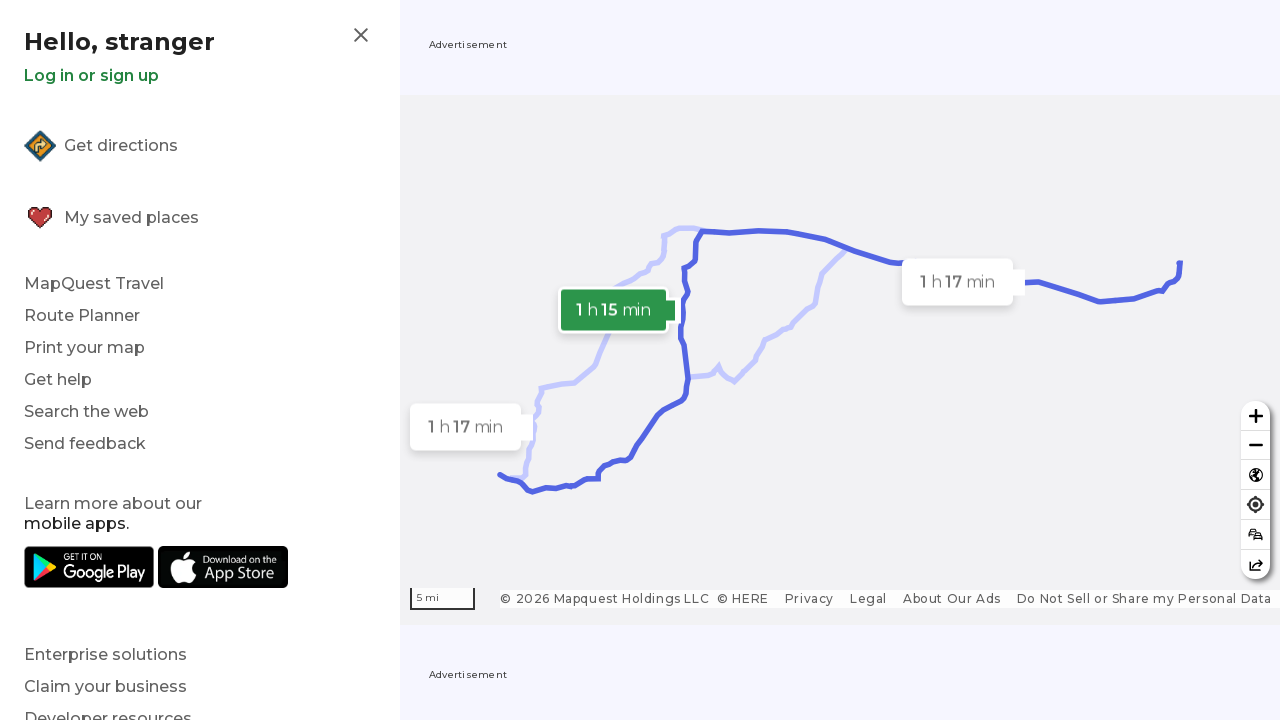

--- FILE ---
content_type: text/html; charset=utf-8
request_url: https://www.mapquest.com/directions/from/us/ga/locust-grove/30248-4110/4408-ga-42-33.338874,-84.096910/to/us/ga/greensboro
body_size: 120018
content:
<!DOCTYPE html><html lang="en" class="h-full overflow-hidden"><head><meta charSet="utf-8"/><meta name="viewport" content="width=device-width, initial-scale=1"/><link rel="stylesheet" href="/_next/static/css/8c0d5e96129f91ac.css" data-precedence="next"/><link rel="stylesheet" href="/_next/static/css/67f38cc94ae31e4c.css" data-precedence="next"/><link rel="stylesheet" href="/_next/static/css/4b21c94fc5c8dd12.css" data-precedence="next"/><link rel="stylesheet" href="/_next/static/css/a0b63ec0021f107a.css" data-precedence="next"/><link rel="stylesheet" href="/_next/static/css/d70dfe0b91424e03.css" data-precedence="next"/><link rel="stylesheet" href="/_next/static/css/6c281a66978fd935.css" data-precedence="next"/><link rel="preload" as="script" fetchPriority="low" href="/_next/static/chunks/webpack-2c0db92876820a92.js"/><script src="/_next/static/chunks/4bd1b696-182b6b13bdad92e3.js" async=""></script><script src="/_next/static/chunks/3636-9be4e11aacd09677.js" async=""></script><script src="/_next/static/chunks/main-app-fcaee0f06ee950ca.js" async=""></script><script src="/_next/static/chunks/2810-cb756f281940e5e7.js" async=""></script><script src="/_next/static/chunks/1172-6f3f158eb89892d5.js" async=""></script><script src="/_next/static/chunks/app/global-error-815761ecb9765c57.js" async=""></script><script src="/_next/static/chunks/4175-5cac2f080bb0197b.js" async=""></script><script src="/_next/static/chunks/4413-0c01951a77d50c05.js" async=""></script><script src="/_next/static/chunks/6261-4d47d9ed8a915b65.js" async=""></script><script src="/_next/static/chunks/865-65fb08560d238770.js" async=""></script><script src="/_next/static/chunks/8533-e44546f27e01f833.js" async=""></script><script src="/_next/static/chunks/app/%5Btenant%5D/layout-5a44c89a921b311c.js" async=""></script><script src="/_next/static/chunks/05f6971a-b0e23e6166328a6a.js" async=""></script><script src="/_next/static/chunks/8cc6faea-06177138421f2356.js" async=""></script><script src="/_next/static/chunks/d648eb28-05c9445a2e0b2734.js" async=""></script><script src="/_next/static/chunks/8285-e66f35087811542b.js" async=""></script><script src="/_next/static/chunks/9027-4916f4543cf488e3.js" async=""></script><script src="/_next/static/chunks/3949-14a957a4cbf29ad6.js" async=""></script><script src="/_next/static/chunks/9674-fb415b2547517f50.js" async=""></script><script src="/_next/static/chunks/app/%5Btenant%5D/(main)/directions/%5B%5B...slug%5D%5D/page-7c2cf49672e98fe5.js" async=""></script><script src="/_next/static/chunks/app/%5Btenant%5D/(main)/directions/error-c9f3c0338f384d3e.js" async=""></script><script src="/_next/static/chunks/app/%5Btenant%5D/(main)/layout-a4aa94b284a4ff92.js" async=""></script><link rel="preload" href="https://www.googletagmanager.com/gtm.js?id=GTM-5NSVLM" as="script"/><link rel="preload" href="https://cdn.cookielaw.org/opt-out/otCCPAiab.js" as="script"/><link rel="preload" href="https://cdn.system1.com/superstack/builds/latest/mapquest.com/single_fullpage/ads.min.js" as="script"/><link rel="preload" href="https://cdn.cookielaw.org/scripttemplates/otSDKStub.js" as="script"/><meta name="next-size-adjust" content=""/><title>Directions from 4408 Highway 42 to Greensboro, Georgia 30642, US - MapQuest</title><meta name="description" content="Driving directions from 4408 Highway 42, Locust Grove, Georgia to Greensboro, Georgia 30642, US, Greensboro, Georgia including road conditions, live traffic updates, and reviews of local businesses along the way."/><meta name="robots" content="index, follow"/><meta name="google-adsense-account" content="sites-9053884276298326"/><link rel="canonical" href="https://www.mapquest.com/directions/from/us/ga/locust-grove/30248-4110/4408-ga-42-33.338874%2C-84.096910/to/us/ga/greensboro"/><meta property="og:title" content="Directions from 4408 Highway 42 to Greensboro, Georgia 30642, US - MapQuest"/><meta property="og:description" content="Driving directions from 4408 Highway 42, Locust Grove, Georgia to Greensboro, Georgia 30642, US, Greensboro, Georgia including road conditions, live traffic updates, and reviews of local businesses along the way."/><meta property="og:url" content="https://www.mapquest.com/directions/from/us/ga/locust-grove/30248-4110/4408-ga-42-33.338874%2C-84.096910/to/us/ga/greensboro"/><meta name="twitter:card" content="summary"/><meta name="twitter:title" content="Directions from 4408 Highway 42 to Greensboro, Georgia 30642, US - MapQuest"/><meta name="twitter:description" content="Driving directions from 4408 Highway 42, Locust Grove, Georgia to Greensboro, Georgia 30642, US, Greensboro, Georgia including road conditions, live traffic updates, and reviews of local businesses along the way."/><link rel="icon" href="/icon.png?645f33d294f26f93" type="image/png" sizes="48x48"/><script>(self.__next_s=self.__next_s||[]).push([0,{"children":"window.NREUM||(NREUM={});NREUM.info = {\"agent\":\"\",\"beacon\":\"bam.nr-data.net\",\"errorBeacon\":\"bam.nr-data.net\",\"licenseKey\":\"NRJS-03692b871131343c231\",\"applicationID\":\"677429627\",\"agentToken\":null,\"applicationTime\":3.740973,\"transactionName\":\"YVBWZBNUVksDVUVQXlgaY1UDc0pZD1NGVkNdYEZZTntdQBZcQhZ2c2EbHzpBXVYDWEVkHlJcRlUCQVFXDEUeYmoYGxpDDUBfZT8=\",\"queueTime\":0,\"ttGuid\":\"f67f2e5ef7bab8d3\"}; (window.NREUM||(NREUM={})).init={privacy:{cookies_enabled:true},ajax:{deny_list:[\"bam.nr-data.net\"]},feature_flags:[\"soft_nav\"],distributed_tracing:{enabled:true}};(window.NREUM||(NREUM={})).loader_config={agentID:\"718390664\",accountID:\"3734716\",trustKey:\"687234\",xpid:\"VwEEVVFSDhAGU1ZWBQgBVFM=\",licenseKey:\"NRJS-03692b871131343c231\",applicationID:\"677429627\",browserID:\"718390664\"};;/*! For license information please see nr-loader-spa-1.308.0.min.js.LICENSE.txt */\n(()=>{var e,t,r={384:(e,t,r)=>{\"use strict\";r.d(t,{NT:()=>a,US:()=>u,Zm:()=>o,bQ:()=>d,dV:()=>c,pV:()=>l});var n=r(6154),i=r(1863),s=r(1910);const a={beacon:\"bam.nr-data.net\",errorBeacon:\"bam.nr-data.net\"};function o(){return n.gm.NREUM||(n.gm.NREUM={}),void 0===n.gm.newrelic&&(n.gm.newrelic=n.gm.NREUM),n.gm.NREUM}function c(){let e=o();return e.o||(e.o={ST:n.gm.setTimeout,SI:n.gm.setImmediate||n.gm.setInterval,CT:n.gm.clearTimeout,XHR:n.gm.XMLHttpRequest,REQ:n.gm.Request,EV:n.gm.Event,PR:n.gm.Promise,MO:n.gm.MutationObserver,FETCH:n.gm.fetch,WS:n.gm.WebSocket},(0,s.i)(...Object.values(e.o))),e}function d(e,t){let r=o();r.initializedAgents??={},t.initializedAt={ms:(0,i.t)(),date:new Date},r.initializedAgents[e]=t}function u(e,t){o()[e]=t}function l(){return function(){let e=o();const t=e.info||{};e.info={beacon:a.beacon,errorBeacon:a.errorBeacon,...t}}(),function(){let e=o();const t=e.init||{};e.init={...t}}(),c(),function(){let e=o();const t=e.loader_config||{};e.loader_config={...t}}(),o()}},782:(e,t,r)=>{\"use strict\";r.d(t,{T:()=>n});const n=r(860).K7.pageViewTiming},860:(e,t,r)=>{\"use strict\";r.d(t,{$J:()=>u,K7:()=>c,P3:()=>d,XX:()=>i,Yy:()=>o,df:()=>s,qY:()=>n,v4:()=>a});const n=\"events\",i=\"jserrors\",s=\"browser/blobs\",a=\"rum\",o=\"browser/logs\",c={ajax:\"ajax\",genericEvents:\"generic_events\",jserrors:i,logging:\"logging\",metrics:\"metrics\",pageAction:\"page_action\",pageViewEvent:\"page_view_event\",pageViewTiming:\"page_view_timing\",sessionReplay:\"session_replay\",sessionTrace:\"session_trace\",softNav:\"soft_navigations\",spa:\"spa\"},d={[c.pageViewEvent]:1,[c.pageViewTiming]:2,[c.metrics]:3,[c.jserrors]:4,[c.spa]:5,[c.ajax]:6,[c.sessionTrace]:7,[c.softNav]:8,[c.sessionReplay]:9,[c.logging]:10,[c.genericEvents]:11},u={[c.pageViewEvent]:a,[c.pageViewTiming]:n,[c.ajax]:n,[c.spa]:n,[c.softNav]:n,[c.metrics]:i,[c.jserrors]:i,[c.sessionTrace]:s,[c.sessionReplay]:s,[c.logging]:o,[c.genericEvents]:\"ins\"}},944:(e,t,r)=>{\"use strict\";r.d(t,{R:()=>i});var n=r(3241);function i(e,t){\"function\"==typeof console.debug&&(console.debug(\"New Relic Warning: https://github.com/newrelic/newrelic-browser-agent/blob/main/docs/warning-codes.md#\".concat(e),t),(0,n.W)({agentIdentifier:null,drained:null,type:\"data\",name:\"warn\",feature:\"warn\",data:{code:e,secondary:t}}))}},993:(e,t,r)=>{\"use strict\";r.d(t,{A$:()=>s,ET:()=>a,TZ:()=>o,p_:()=>i});var n=r(860);const i={ERROR:\"ERROR\",WARN:\"WARN\",INFO:\"INFO\",DEBUG:\"DEBUG\",TRACE:\"TRACE\"},s={OFF:0,ERROR:1,WARN:2,INFO:3,DEBUG:4,TRACE:5},a=\"log\",o=n.K7.logging},1541:(e,t,r)=>{\"use strict\";r.d(t,{U:()=>i,f:()=>n});const n={MFE:\"MFE\",BA:\"BA\"};function i(e,t){if(2!==t?.harvestEndpointVersion)return{};const r=t.agentRef.runtime.appMetadata.agents[0].entityGuid;return e?{\"source.id\":e.id,\"source.name\":e.name,\"source.type\":e.type,\"parent.id\":e.parent?.id||r,\"parent.type\":e.parent?.type||n.BA}:{\"entity.guid\":r,appId:t.agentRef.info.applicationID}}},1687:(e,t,r)=>{\"use strict\";r.d(t,{Ak:()=>d,Ze:()=>h,x3:()=>u});var n=r(3241),i=r(7836),s=r(3606),a=r(860),o=r(2646);const c={};function d(e,t){const r={staged:!1,priority:a.P3[t]||0};l(e),c[e].get(t)||c[e].set(t,r)}function u(e,t){e&&c[e]&&(c[e].get(t)&&c[e].delete(t),p(e,t,!1),c[e].size&&f(e))}function l(e){if(!e)throw new Error(\"agentIdentifier required\");c[e]||(c[e]=new Map)}function h(e=\"\",t=\"feature\",r=!1){if(l(e),!e||!c[e].get(t)||r)return p(e,t);c[e].get(t).staged=!0,f(e)}function f(e){const t=Array.from(c[e]);t.every(([e,t])=>t.staged)&&(t.sort((e,t)=>e[1].priority-t[1].priority),t.forEach(([t])=>{c[e].delete(t),p(e,t)}))}function p(e,t,r=!0){const a=e?i.ee.get(e):i.ee,c=s.i.handlers;if(!a.aborted&&a.backlog&&c){if((0,n.W)({agentIdentifier:e,type:\"lifecycle\",name:\"drain\",feature:t}),r){const e=a.backlog[t],r=c[t];if(r){for(let t=0;e&&t<e.length;++t)g(e[t],r);Object.entries(r).forEach(([e,t])=>{Object.values(t||{}).forEach(t=>{t[0]?.on&&t[0]?.context()instanceof o.y&&t[0].on(e,t[1])})})}}a.isolatedBacklog||delete c[t],a.backlog[t]=null,a.emit(\"drain-\"+t,[])}}function g(e,t){var r=e[1];Object.values(t[r]||{}).forEach(t=>{var r=e[0];if(t[0]===r){var n=t[1],i=e[3],s=e[2];n.apply(i,s)}})}},1738:(e,t,r)=>{\"use strict\";r.d(t,{U:()=>f,Y:()=>h});var n=r(3241),i=r(9908),s=r(1863),a=r(944),o=r(5701),c=r(3969),d=r(8362),u=r(860),l=r(4261);function h(e,t,r,s){const h=s||r;!h||h[e]&&h[e]!==d.d.prototype[e]||(h[e]=function(){(0,i.p)(c.xV,[\"API/\"+e+\"/called\"],void 0,u.K7.metrics,r.ee),(0,n.W)({agentIdentifier:r.agentIdentifier,drained:!!o.B?.[r.agentIdentifier],type:\"data\",name:\"api\",feature:l.Pl+e,data:{}});try{return t.apply(this,arguments)}catch(e){(0,a.R)(23,e)}})}function f(e,t,r,n,a){const o=e.info;null===r?delete o.jsAttributes[t]:o.jsAttributes[t]=r,(a||null===r)&&(0,i.p)(l.Pl+n,[(0,s.t)(),t,r],void 0,\"session\",e.ee)}},1741:(e,t,r)=>{\"use strict\";r.d(t,{W:()=>s});var n=r(944),i=r(4261);class s{#e(e,...t){if(this[e]!==s.prototype[e])return this[e](...t);(0,n.R)(35,e)}addPageAction(e,t){return this.#e(i.hG,e,t)}register(e){return this.#e(i.eY,e)}recordCustomEvent(e,t){return this.#e(i.fF,e,t)}setPageViewName(e,t){return this.#e(i.Fw,e,t)}setCustomAttribute(e,t,r){return this.#e(i.cD,e,t,r)}noticeError(e,t){return this.#e(i.o5,e,t)}setUserId(e,t=!1){return this.#e(i.Dl,e,t)}setApplicationVersion(e){return this.#e(i.nb,e)}setErrorHandler(e){return this.#e(i.bt,e)}addRelease(e,t){return this.#e(i.k6,e,t)}log(e,t){return this.#e(i.$9,e,t)}start(){return this.#e(i.d3)}finished(e){return this.#e(i.BL,e)}recordReplay(){return this.#e(i.CH)}pauseReplay(){return this.#e(i.Tb)}addToTrace(e){return this.#e(i.U2,e)}setCurrentRouteName(e){return this.#e(i.PA,e)}interaction(e){return this.#e(i.dT,e)}wrapLogger(e,t,r){return this.#e(i.Wb,e,t,r)}measure(e,t){return this.#e(i.V1,e,t)}consent(e){return this.#e(i.Pv,e)}}},1863:(e,t,r)=>{\"use strict\";function n(){return Math.floor(performance.now())}r.d(t,{t:()=>n})},1910:(e,t,r)=>{\"use strict\";r.d(t,{i:()=>s});var n=r(944);const i=new Map;function s(...e){return e.every(e=>{if(i.has(e))return i.get(e);const t=\"function\"==typeof e?e.toString():\"\",r=t.includes(\"[native code]\"),s=t.includes(\"nrWrapper\");return r||s||(0,n.R)(64,e?.name||t),i.set(e,r),r})}},2555:(e,t,r)=>{\"use strict\";r.d(t,{D:()=>o,f:()=>a});var n=r(384),i=r(8122);const s={beacon:n.NT.beacon,errorBeacon:n.NT.errorBeacon,licenseKey:void 0,applicationID:void 0,sa:void 0,queueTime:void 0,applicationTime:void 0,ttGuid:void 0,user:void 0,account:void 0,product:void 0,extra:void 0,jsAttributes:{},userAttributes:void 0,atts:void 0,transactionName:void 0,tNamePlain:void 0};function a(e){try{return!!e.licenseKey&&!!e.errorBeacon&&!!e.applicationID}catch(e){return!1}}const o=e=>(0,i.a)(e,s)},2614:(e,t,r)=>{\"use strict\";r.d(t,{BB:()=>a,H3:()=>n,g:()=>d,iL:()=>c,tS:()=>o,uh:()=>i,wk:()=>s});const n=\"NRBA\",i=\"SESSION\",s=144e5,a=18e5,o={STARTED:\"session-started\",PAUSE:\"session-pause\",RESET:\"session-reset\",RESUME:\"session-resume\",UPDATE:\"session-update\"},c={SAME_TAB:\"same-tab\",CROSS_TAB:\"cross-tab\"},d={OFF:0,FULL:1,ERROR:2}},2646:(e,t,r)=>{\"use strict\";r.d(t,{y:()=>n});class n{constructor(e){this.contextId=e}}},2843:(e,t,r)=>{\"use strict\";r.d(t,{G:()=>s,u:()=>i});var n=r(3878);function i(e,t=!1,r,i){(0,n.DD)(\"visibilitychange\",function(){if(t)return void(\"hidden\"===document.visibilityState&&e());e(document.visibilityState)},r,i)}function s(e,t,r){(0,n.sp)(\"pagehide\",e,t,r)}},3241:(e,t,r)=>{\"use strict\";r.d(t,{W:()=>s});var n=r(6154);const i=\"newrelic\";function s(e={}){try{n.gm.dispatchEvent(new CustomEvent(i,{detail:e}))}catch(e){}}},3304:(e,t,r)=>{\"use strict\";r.d(t,{A:()=>s});var n=r(7836);const i=()=>{const e=new WeakSet;return(t,r)=>{if(\"object\"==typeof r&&null!==r){if(e.has(r))return;e.add(r)}return r}};function s(e){try{return JSON.stringify(e,i())??\"\"}catch(e){try{n.ee.emit(\"internal-error\",[e])}catch(e){}return\"\"}}},3333:(e,t,r)=>{\"use strict\";r.d(t,{$v:()=>u,TZ:()=>n,Xh:()=>c,Zp:()=>i,kd:()=>d,mq:()=>o,nf:()=>a,qN:()=>s});const n=r(860).K7.genericEvents,i=[\"auxclick\",\"click\",\"copy\",\"keydown\",\"paste\",\"scrollend\"],s=[\"focus\",\"blur\"],a=4,o=1e3,c=2e3,d=[\"PageAction\",\"UserAction\",\"BrowserPerformance\"],u={RESOURCES:\"experimental.resources\",REGISTER:\"register\"}},3434:(e,t,r)=>{\"use strict\";r.d(t,{Jt:()=>s,YM:()=>d});var n=r(7836),i=r(5607);const s=\"nr@original:\".concat(i.W),a=50;var o=Object.prototype.hasOwnProperty,c=!1;function d(e,t){return e||(e=n.ee),r.inPlace=function(e,t,n,i,s){n||(n=\"\");const a=\"-\"===n.charAt(0);for(let o=0;o<t.length;o++){const c=t[o],d=e[c];l(d)||(e[c]=r(d,a?c+n:n,i,c,s))}},r.flag=s,r;function r(t,r,n,c,d){return l(t)?t:(r||(r=\"\"),nrWrapper[s]=t,function(e,t,r){if(Object.defineProperty&&Object.keys)try{return Object.keys(e).forEach(function(r){Object.defineProperty(t,r,{get:function(){return e[r]},set:function(t){return e[r]=t,t}})}),t}catch(e){u([e],r)}for(var n in e)o.call(e,n)&&(t[n]=e[n])}(t,nrWrapper,e),nrWrapper);function nrWrapper(){var s,o,l,h;let f;try{o=this,s=[...arguments],l=\"function\"==typeof n?n(s,o):n||{}}catch(t){u([t,\"\",[s,o,c],l],e)}i(r+\"start\",[s,o,c],l,d);const p=performance.now();let g;try{return h=t.apply(o,s),g=performance.now(),h}catch(e){throw g=performance.now(),i(r+\"err\",[s,o,e],l,d),f=e,f}finally{const e=g-p,t={start:p,end:g,duration:e,isLongTask:e>=a,methodName:c,thrownError:f};t.isLongTask&&i(\"long-task\",[t,o],l,d),i(r+\"end\",[s,o,h],l,d)}}}function i(r,n,i,s){if(!c||t){var a=c;c=!0;try{e.emit(r,n,i,t,s)}catch(t){u([t,r,n,i],e)}c=a}}}function u(e,t){t||(t=n.ee);try{t.emit(\"internal-error\",e)}catch(e){}}function l(e){return!(e&&\"function\"==typeof e&&e.apply&&!e[s])}},3606:(e,t,r)=>{\"use strict\";r.d(t,{i:()=>s});var n=r(9908);s.on=a;var i=s.handlers={};function s(e,t,r,s){a(s||n.d,i,e,t,r)}function a(e,t,r,i,s){s||(s=\"feature\"),e||(e=n.d);var a=t[s]=t[s]||{};(a[r]=a[r]||[]).push([e,i])}},3738:(e,t,r)=>{\"use strict\";r.d(t,{He:()=>i,Kp:()=>o,Lc:()=>d,Rz:()=>u,TZ:()=>n,bD:()=>s,d3:()=>a,jx:()=>l,sl:()=>h,uP:()=>c});const n=r(860).K7.sessionTrace,i=\"bstResource\",s=\"resource\",a=\"-start\",o=\"-end\",c=\"fn\"+a,d=\"fn\"+o,u=\"pushState\",l=1e3,h=3e4},3785:(e,t,r)=>{\"use strict\";r.d(t,{R:()=>c,b:()=>d});var n=r(9908),i=r(1863),s=r(860),a=r(3969),o=r(993);function c(e,t,r={},c=o.p_.INFO,d=!0,u,l=(0,i.t)()){(0,n.p)(a.xV,[\"API/logging/\".concat(c.toLowerCase(),\"/called\")],void 0,s.K7.metrics,e),(0,n.p)(o.ET,[l,t,r,c,d,u],void 0,s.K7.logging,e)}function d(e){return\"string\"==typeof e&&Object.values(o.p_).some(t=>t===e.toUpperCase().trim())}},3878:(e,t,r)=>{\"use strict\";function n(e,t){return{capture:e,passive:!1,signal:t}}function i(e,t,r=!1,i){window.addEventListener(e,t,n(r,i))}function s(e,t,r=!1,i){document.addEventListener(e,t,n(r,i))}r.d(t,{DD:()=>s,jT:()=>n,sp:()=>i})},3962:(e,t,r)=>{\"use strict\";r.d(t,{AM:()=>a,O2:()=>l,OV:()=>s,Qu:()=>h,TZ:()=>c,ih:()=>f,pP:()=>o,t1:()=>u,tC:()=>i,wD:()=>d});var n=r(860);const i=[\"click\",\"keydown\",\"submit\"],s=\"popstate\",a=\"api\",o=\"initialPageLoad\",c=n.K7.softNav,d=5e3,u=500,l={INITIAL_PAGE_LOAD:\"\",ROUTE_CHANGE:1,UNSPECIFIED:2},h={INTERACTION:1,AJAX:2,CUSTOM_END:3,CUSTOM_TRACER:4},f={IP:\"in progress\",PF:\"pending finish\",FIN:\"finished\",CAN:\"cancelled\"}},3969:(e,t,r)=>{\"use strict\";r.d(t,{TZ:()=>n,XG:()=>o,rs:()=>i,xV:()=>a,z_:()=>s});const n=r(860).K7.metrics,i=\"sm\",s=\"cm\",a=\"storeSupportabilityMetrics\",o=\"storeEventMetrics\"},4234:(e,t,r)=>{\"use strict\";r.d(t,{W:()=>s});var n=r(7836),i=r(1687);class s{constructor(e,t){this.agentIdentifier=e,this.ee=n.ee.get(e),this.featureName=t,this.blocked=!1}deregisterDrain(){(0,i.x3)(this.agentIdentifier,this.featureName)}}},4261:(e,t,r)=>{\"use strict\";r.d(t,{$9:()=>u,BL:()=>c,CH:()=>p,Dl:()=>R,Fw:()=>w,PA:()=>v,Pl:()=>n,Pv:()=>A,Tb:()=>h,U2:()=>a,V1:()=>E,Wb:()=>T,bt:()=>y,cD:()=>b,d3:()=>x,dT:()=>d,eY:()=>g,fF:()=>f,hG:()=>s,hw:()=>i,k6:()=>o,nb:()=>m,o5:()=>l});const n=\"api-\",i=n+\"ixn-\",s=\"addPageAction\",a=\"addToTrace\",o=\"addRelease\",c=\"finished\",d=\"interaction\",u=\"log\",l=\"noticeError\",h=\"pauseReplay\",f=\"recordCustomEvent\",p=\"recordReplay\",g=\"register\",m=\"setApplicationVersion\",v=\"setCurrentRouteName\",b=\"setCustomAttribute\",y=\"setErrorHandler\",w=\"setPageViewName\",R=\"setUserId\",x=\"start\",T=\"wrapLogger\",E=\"measure\",A=\"consent\"},5205:(e,t,r)=>{\"use strict\";r.d(t,{j:()=>S});var n=r(384),i=r(1741);var s=r(2555),a=r(3333);const o=e=>{if(!e||\"string\"!=typeof e)return!1;try{document.createDocumentFragment().querySelector(e)}catch{return!1}return!0};var c=r(2614),d=r(944),u=r(8122);const l=\"[data-nr-mask]\",h=e=>(0,u.a)(e,(()=>{const e={feature_flags:[],experimental:{allow_registered_children:!1,resources:!1},mask_selector:\"*\",block_selector:\"[data-nr-block]\",mask_input_options:{color:!1,date:!1,\"datetime-local\":!1,email:!1,month:!1,number:!1,range:!1,search:!1,tel:!1,text:!1,time:!1,url:!1,week:!1,textarea:!1,select:!1,password:!0}};return{ajax:{deny_list:void 0,block_internal:!0,enabled:!0,autoStart:!0},api:{get allow_registered_children(){return e.feature_flags.includes(a.$v.REGISTER)||e.experimental.allow_registered_children},set allow_registered_children(t){e.experimental.allow_registered_children=t},duplicate_registered_data:!1},browser_consent_mode:{enabled:!1},distributed_tracing:{enabled:void 0,exclude_newrelic_header:void 0,cors_use_newrelic_header:void 0,cors_use_tracecontext_headers:void 0,allowed_origins:void 0},get feature_flags(){return e.feature_flags},set feature_flags(t){e.feature_flags=t},generic_events:{enabled:!0,autoStart:!0},harvest:{interval:30},jserrors:{enabled:!0,autoStart:!0},logging:{enabled:!0,autoStart:!0},metrics:{enabled:!0,autoStart:!0},obfuscate:void 0,page_action:{enabled:!0},page_view_event:{enabled:!0,autoStart:!0},page_view_timing:{enabled:!0,autoStart:!0},performance:{capture_marks:!1,capture_measures:!1,capture_detail:!0,resources:{get enabled(){return e.feature_flags.includes(a.$v.RESOURCES)||e.experimental.resources},set enabled(t){e.experimental.resources=t},asset_types:[],first_party_domains:[],ignore_newrelic:!0}},privacy:{cookies_enabled:!0},proxy:{assets:void 0,beacon:void 0},session:{expiresMs:c.wk,inactiveMs:c.BB},session_replay:{autoStart:!0,enabled:!1,preload:!1,sampling_rate:10,error_sampling_rate:100,collect_fonts:!1,inline_images:!1,fix_stylesheets:!0,mask_all_inputs:!0,get mask_text_selector(){return e.mask_selector},set mask_text_selector(t){o(t)?e.mask_selector=\"\".concat(t,\",\").concat(l):\"\"===t||null===t?e.mask_selector=l:(0,d.R)(5,t)},get block_class(){return\"nr-block\"},get ignore_class(){return\"nr-ignore\"},get mask_text_class(){return\"nr-mask\"},get block_selector(){return e.block_selector},set block_selector(t){o(t)?e.block_selector+=\",\".concat(t):\"\"!==t&&(0,d.R)(6,t)},get mask_input_options(){return e.mask_input_options},set mask_input_options(t){t&&\"object\"==typeof t?e.mask_input_options={...t,password:!0}:(0,d.R)(7,t)}},session_trace:{enabled:!0,autoStart:!0},soft_navigations:{enabled:!0,autoStart:!0},spa:{enabled:!0,autoStart:!0},ssl:void 0,user_actions:{enabled:!0,elementAttributes:[\"id\",\"className\",\"tagName\",\"type\"]}}})());var f=r(6154),p=r(9324);let g=0;const m={buildEnv:p.F3,distMethod:p.Xs,version:p.xv,originTime:f.WN},v={consented:!1},b={appMetadata:{},get consented(){return this.session?.state?.consent||v.consented},set consented(e){v.consented=e},customTransaction:void 0,denyList:void 0,disabled:!1,harvester:void 0,isolatedBacklog:!1,isRecording:!1,loaderType:void 0,maxBytes:3e4,obfuscator:void 0,onerror:void 0,ptid:void 0,releaseIds:{},session:void 0,timeKeeper:void 0,registeredEntities:[],jsAttributesMetadata:{bytes:0},get harvestCount(){return++g}},y=e=>{const t=(0,u.a)(e,b),r=Object.keys(m).reduce((e,t)=>(e[t]={value:m[t],writable:!1,configurable:!0,enumerable:!0},e),{});return Object.defineProperties(t,r)};var w=r(5701);const R=e=>{const t=e.startsWith(\"http\");e+=\"/\",r.p=t?e:\"https://\"+e};var x=r(7836),T=r(3241);const E={accountID:void 0,trustKey:void 0,agentID:void 0,licenseKey:void 0,applicationID:void 0,xpid:void 0},A=e=>(0,u.a)(e,E),_=new Set;function S(e,t={},r,a){let{init:o,info:c,loader_config:d,runtime:u={},exposed:l=!0}=t;if(!c){const e=(0,n.pV)();o=e.init,c=e.info,d=e.loader_config}e.init=h(o||{}),e.loader_config=A(d||{}),c.jsAttributes??={},f.bv&&(c.jsAttributes.isWorker=!0),e.info=(0,s.D)(c);const p=e.init,g=[c.beacon,c.errorBeacon];_.has(e.agentIdentifier)||(p.proxy.assets&&(R(p.proxy.assets),g.push(p.proxy.assets)),p.proxy.beacon&&g.push(p.proxy.beacon),e.beacons=[...g],function(e){const t=(0,n.pV)();Object.getOwnPropertyNames(i.W.prototype).forEach(r=>{const n=i.W.prototype[r];if(\"function\"!=typeof n||\"constructor\"===n)return;let s=t[r];e[r]&&!1!==e.exposed&&\"micro-agent\"!==e.runtime?.loaderType&&(t[r]=(...t)=>{const n=e[r](...t);return s?s(...t):n})})}(e),(0,n.US)(\"activatedFeatures\",w.B)),u.denyList=[...p.ajax.deny_list||[],...p.ajax.block_internal?g:[]],u.ptid=e.agentIdentifier,u.loaderType=r,e.runtime=y(u),_.has(e.agentIdentifier)||(e.ee=x.ee.get(e.agentIdentifier),e.exposed=l,(0,T.W)({agentIdentifier:e.agentIdentifier,drained:!!w.B?.[e.agentIdentifier],type:\"lifecycle\",name:\"initialize\",feature:void 0,data:e.config})),_.add(e.agentIdentifier)}},5270:(e,t,r)=>{\"use strict\";r.d(t,{Aw:()=>a,SR:()=>s,rF:()=>o});var n=r(384),i=r(7767);function s(e){return!!(0,n.dV)().o.MO&&(0,i.V)(e)&&!0===e?.session_trace.enabled}function a(e){return!0===e?.session_replay.preload&&s(e)}function o(e,t){try{if(\"string\"==typeof t?.type){if(\"password\"===t.type.toLowerCase())return\"*\".repeat(e?.length||0);if(void 0!==t?.dataset?.nrUnmask||t?.classList?.contains(\"nr-unmask\"))return e}}catch(e){}return\"string\"==typeof e?e.replace(/[\\S]/g,\"*\"):\"*\".repeat(e?.length||0)}},5289:(e,t,r)=>{\"use strict\";r.d(t,{GG:()=>a,Qr:()=>c,sB:()=>o});var n=r(3878),i=r(6389);function s(){return\"undefined\"==typeof document||\"complete\"===document.readyState}function a(e,t){if(s())return e();const r=(0,i.J)(e),a=setInterval(()=>{s()&&(clearInterval(a),r())},500);(0,n.sp)(\"load\",r,t)}function o(e){if(s())return e();(0,n.DD)(\"DOMContentLoaded\",e)}function c(e){if(s())return e();(0,n.sp)(\"popstate\",e)}},5607:(e,t,r)=>{\"use strict\";r.d(t,{W:()=>n});const n=(0,r(9566).bz)()},5701:(e,t,r)=>{\"use strict\";r.d(t,{B:()=>s,t:()=>a});var n=r(3241);const i=new Set,s={};function a(e,t){const r=t.agentIdentifier;s[r]??={},e&&\"object\"==typeof e&&(i.has(r)||(t.ee.emit(\"rumresp\",[e]),s[r]=e,i.add(r),(0,n.W)({agentIdentifier:r,loaded:!0,drained:!0,type:\"lifecycle\",name:\"load\",feature:void 0,data:e})))}},6154:(e,t,r)=>{\"use strict\";r.d(t,{OF:()=>d,RI:()=>i,WN:()=>h,bv:()=>s,eN:()=>f,gm:()=>a,lR:()=>l,m:()=>c,mw:()=>o,sb:()=>u});var n=r(1863);const i=\"undefined\"!=typeof window&&!!window.document,s=\"undefined\"!=typeof WorkerGlobalScope&&(\"undefined\"!=typeof self&&self instanceof WorkerGlobalScope&&self.navigator instanceof WorkerNavigator||\"undefined\"!=typeof globalThis&&globalThis instanceof WorkerGlobalScope&&globalThis.navigator instanceof WorkerNavigator),a=i?window:\"undefined\"!=typeof WorkerGlobalScope&&(\"undefined\"!=typeof self&&self instanceof WorkerGlobalScope&&self||\"undefined\"!=typeof globalThis&&globalThis instanceof WorkerGlobalScope&&globalThis),o=Boolean(\"hidden\"===a?.document?.visibilityState),c=\"\"+a?.location,d=/iPad|iPhone|iPod/.test(a.navigator?.userAgent),u=d&&\"undefined\"==typeof SharedWorker,l=(()=>{const e=a.navigator?.userAgent?.match(/Firefox[/\\s](\\d+\\.\\d+)/);return Array.isArray(e)&&e.length>=2?+e[1]:0})(),h=Date.now()-(0,n.t)(),f=()=>\"undefined\"!=typeof PerformanceNavigationTiming&&a?.performance?.getEntriesByType(\"navigation\")?.[0]?.responseStart},6344:(e,t,r)=>{\"use strict\";r.d(t,{BB:()=>u,Qb:()=>l,TZ:()=>i,Ug:()=>a,Vh:()=>s,_s:()=>o,bc:()=>d,yP:()=>c});var n=r(2614);const i=r(860).K7.sessionReplay,s=\"errorDuringReplay\",a=.12,o={DomContentLoaded:0,Load:1,FullSnapshot:2,IncrementalSnapshot:3,Meta:4,Custom:5},c={[n.g.ERROR]:15e3,[n.g.FULL]:3e5,[n.g.OFF]:0},d={RESET:{message:\"Session was reset\",sm:\"Reset\"},IMPORT:{message:\"Recorder failed to import\",sm:\"Import\"},TOO_MANY:{message:\"429: Too Many Requests\",sm:\"Too-Many\"},TOO_BIG:{message:\"Payload was too large\",sm:\"Too-Big\"},CROSS_TAB:{message:\"Session Entity was set to OFF on another tab\",sm:\"Cross-Tab\"},ENTITLEMENTS:{message:\"Session Replay is not allowed and will not be started\",sm:\"Entitlement\"}},u=5e3,l={API:\"api\",RESUME:\"resume\",SWITCH_TO_FULL:\"switchToFull\",INITIALIZE:\"initialize\",PRELOAD:\"preload\"}},6389:(e,t,r)=>{\"use strict\";function n(e,t=500,r={}){const n=r?.leading||!1;let i;return(...r)=>{n&&void 0===i&&(e.apply(this,r),i=setTimeout(()=>{i=clearTimeout(i)},t)),n||(clearTimeout(i),i=setTimeout(()=>{e.apply(this,r)},t))}}function i(e){let t=!1;return(...r)=>{t||(t=!0,e.apply(this,r))}}r.d(t,{J:()=>i,s:()=>n})},6630:(e,t,r)=>{\"use strict\";r.d(t,{T:()=>n});const n=r(860).K7.pageViewEvent},6774:(e,t,r)=>{\"use strict\";r.d(t,{T:()=>n});const n=r(860).K7.jserrors},7295:(e,t,r)=>{\"use strict\";r.d(t,{Xv:()=>a,gX:()=>i,iW:()=>s});var n=[];function i(e){if(!e||s(e))return!1;if(0===n.length)return!0;if(\"*\"===n[0].hostname)return!1;for(var t=0;t<n.length;t++){var r=n[t];if(r.hostname.test(e.hostname)&&r.pathname.test(e.pathname))return!1}return!0}function s(e){return void 0===e.hostname}function a(e){if(n=[],e&&e.length)for(var t=0;t<e.length;t++){let r=e[t];if(!r)continue;if(\"*\"===r)return void(n=[{hostname:\"*\"}]);0===r.indexOf(\"http://\")?r=r.substring(7):0===r.indexOf(\"https://\")&&(r=r.substring(8));const i=r.indexOf(\"/\");let s,a;i>0?(s=r.substring(0,i),a=r.substring(i)):(s=r,a=\"*\");let[c]=s.split(\":\");n.push({hostname:o(c),pathname:o(a,!0)})}}function o(e,t=!1){const r=e.replace(/[.+?^${}()|[\\]\\\\]/g,e=>\"\\\\\"+e).replace(/\\*/g,\".*?\");return new RegExp((t?\"^\":\"\")+r+\"$\")}},7485:(e,t,r)=>{\"use strict\";r.d(t,{D:()=>i});var n=r(6154);function i(e){if(0===(e||\"\").indexOf(\"data:\"))return{protocol:\"data\"};try{const t=new URL(e,location.href),r={port:t.port,hostname:t.hostname,pathname:t.pathname,search:t.search,protocol:t.protocol.slice(0,t.protocol.indexOf(\":\")),sameOrigin:t.protocol===n.gm?.location?.protocol&&t.host===n.gm?.location?.host};return r.port&&\"\"!==r.port||(\"http:\"===t.protocol&&(r.port=\"80\"),\"https:\"===t.protocol&&(r.port=\"443\")),r.pathname&&\"\"!==r.pathname?r.pathname.startsWith(\"/\")||(r.pathname=\"/\".concat(r.pathname)):r.pathname=\"/\",r}catch(e){return{}}}},7699:(e,t,r)=>{\"use strict\";r.d(t,{It:()=>s,KC:()=>o,No:()=>i,qh:()=>a});var n=r(860);const i=16e3,s=1e6,a=\"SESSION_ERROR\",o={[n.K7.logging]:!0,[n.K7.genericEvents]:!1,[n.K7.jserrors]:!1,[n.K7.ajax]:!1}},7767:(e,t,r)=>{\"use strict\";r.d(t,{V:()=>i});var n=r(6154);const i=e=>n.RI&&!0===e?.privacy.cookies_enabled},7836:(e,t,r)=>{\"use strict\";r.d(t,{P:()=>o,ee:()=>c});var n=r(384),i=r(8990),s=r(2646),a=r(5607);const o=\"nr@context:\".concat(a.W),c=function e(t,r){var n={},a={},u={},l=!1;try{l=16===r.length&&d.initializedAgents?.[r]?.runtime.isolatedBacklog}catch(e){}var h={on:p,addEventListener:p,removeEventListener:function(e,t){var r=n[e];if(!r)return;for(var i=0;i<r.length;i++)r[i]===t&&r.splice(i,1)},emit:function(e,r,n,i,s){!1!==s&&(s=!0);if(c.aborted&&!i)return;t&&s&&t.emit(e,r,n);var o=f(n);g(e).forEach(e=>{e.apply(o,r)});var d=v()[a[e]];d&&d.push([h,e,r,o]);return o},get:m,listeners:g,context:f,buffer:function(e,t){const r=v();if(t=t||\"feature\",h.aborted)return;Object.entries(e||{}).forEach(([e,n])=>{a[n]=t,t in r||(r[t]=[])})},abort:function(){h._aborted=!0,Object.keys(h.backlog).forEach(e=>{delete h.backlog[e]})},isBuffering:function(e){return!!v()[a[e]]},debugId:r,backlog:l?{}:t&&\"object\"==typeof t.backlog?t.backlog:{},isolatedBacklog:l};return Object.defineProperty(h,\"aborted\",{get:()=>{let e=h._aborted||!1;return e||(t&&(e=t.aborted),e)}}),h;function f(e){return e&&e instanceof s.y?e:e?(0,i.I)(e,o,()=>new s.y(o)):new s.y(o)}function p(e,t){n[e]=g(e).concat(t)}function g(e){return n[e]||[]}function m(t){return u[t]=u[t]||e(h,t)}function v(){return h.backlog}}(void 0,\"globalEE\"),d=(0,n.Zm)();d.ee||(d.ee=c)},8122:(e,t,r)=>{\"use strict\";r.d(t,{a:()=>i});var n=r(944);function i(e,t){try{if(!e||\"object\"!=typeof e)return(0,n.R)(3);if(!t||\"object\"!=typeof t)return(0,n.R)(4);const r=Object.create(Object.getPrototypeOf(t),Object.getOwnPropertyDescriptors(t)),s=0===Object.keys(r).length?e:r;for(let a in s)if(void 0!==e[a])try{if(null===e[a]){r[a]=null;continue}Array.isArray(e[a])&&Array.isArray(t[a])?r[a]=Array.from(new Set([...e[a],...t[a]])):\"object\"==typeof e[a]&&\"object\"==typeof t[a]?r[a]=i(e[a],t[a]):r[a]=e[a]}catch(e){r[a]||(0,n.R)(1,e)}return r}catch(e){(0,n.R)(2,e)}}},8139:(e,t,r)=>{\"use strict\";r.d(t,{u:()=>h});var n=r(7836),i=r(3434),s=r(8990),a=r(6154);const o={},c=a.gm.XMLHttpRequest,d=\"addEventListener\",u=\"removeEventListener\",l=\"nr@wrapped:\".concat(n.P);function h(e){var t=function(e){return(e||n.ee).get(\"events\")}(e);if(o[t.debugId]++)return t;o[t.debugId]=1;var r=(0,i.YM)(t,!0);function h(e){r.inPlace(e,[d,u],\"-\",p)}function p(e,t){return e[1]}return\"getPrototypeOf\"in Object&&(a.RI&&f(document,h),c&&f(c.prototype,h),f(a.gm,h)),t.on(d+\"-start\",function(e,t){var n=e[1];if(null!==n&&(\"function\"==typeof n||\"object\"==typeof n)&&\"newrelic\"!==e[0]){var i=(0,s.I)(n,l,function(){var e={object:function(){if(\"function\"!=typeof n.handleEvent)return;return n.handleEvent.apply(n,arguments)},function:n}[typeof n];return e?r(e,\"fn-\",null,e.name||\"anonymous\"):n});this.wrapped=e[1]=i}}),t.on(u+\"-start\",function(e){e[1]=this.wrapped||e[1]}),t}function f(e,t,...r){let n=e;for(;\"object\"==typeof n&&!Object.prototype.hasOwnProperty.call(n,d);)n=Object.getPrototypeOf(n);n&&t(n,...r)}},8362:(e,t,r)=>{\"use strict\";r.d(t,{d:()=>s});var n=r(9566),i=r(1741);class s extends i.W{agentIdentifier=(0,n.LA)(16)}},8374:(e,t,r)=>{r.nc=(()=>{try{return document?.currentScript?.nonce}catch(e){}return\"\"})()},8990:(e,t,r)=>{\"use strict\";r.d(t,{I:()=>i});var n=Object.prototype.hasOwnProperty;function i(e,t,r){if(n.call(e,t))return e[t];var i=r();if(Object.defineProperty&&Object.keys)try{return Object.defineProperty(e,t,{value:i,writable:!0,enumerable:!1}),i}catch(e){}return e[t]=i,i}},9119:(e,t,r)=>{\"use strict\";r.d(t,{L:()=>s});var n=/([^?#]*)[^#]*(#[^?]*|$).*/,i=/([^?#]*)().*/;function s(e,t){return e?e.replace(t?n:i,\"$1$2\"):e}},9300:(e,t,r)=>{\"use strict\";r.d(t,{T:()=>n});const n=r(860).K7.ajax},9324:(e,t,r)=>{\"use strict\";r.d(t,{AJ:()=>a,F3:()=>i,Xs:()=>s,Yq:()=>o,xv:()=>n});const n=\"1.308.0\",i=\"PROD\",s=\"CDN\",a=\"@newrelic/rrweb\",o=\"1.0.1\"},9566:(e,t,r)=>{\"use strict\";r.d(t,{LA:()=>o,ZF:()=>c,bz:()=>a,el:()=>d});var n=r(6154);const i=\"xxxxxxxx-xxxx-4xxx-yxxx-xxxxxxxxxxxx\";function s(e,t){return e?15&e[t]:16*Math.random()|0}function a(){const e=n.gm?.crypto||n.gm?.msCrypto;let t,r=0;return e&&e.getRandomValues&&(t=e.getRandomValues(new Uint8Array(30))),i.split(\"\").map(e=>\"x\"===e?s(t,r++).toString(16):\"y\"===e?(3&s()|8).toString(16):e).join(\"\")}function o(e){const t=n.gm?.crypto||n.gm?.msCrypto;let r,i=0;t&&t.getRandomValues&&(r=t.getRandomValues(new Uint8Array(e)));const a=[];for(var o=0;o<e;o++)a.push(s(r,i++).toString(16));return a.join(\"\")}function c(){return o(16)}function d(){return o(32)}},9908:(e,t,r)=>{\"use strict\";r.d(t,{d:()=>n,p:()=>i});var n=r(7836).ee.get(\"handle\");function i(e,t,r,i,s){s?(s.buffer([e],i),s.emit(e,t,r)):(n.buffer([e],i),n.emit(e,t,r))}}},n={};function i(e){var t=n[e];if(void 0!==t)return t.exports;var s=n[e]={exports:{}};return r[e](s,s.exports,i),s.exports}i.m=r,i.d=(e,t)=>{for(var r in t)i.o(t,r)&&!i.o(e,r)&&Object.defineProperty(e,r,{enumerable:!0,get:t[r]})},i.f={},i.e=e=>Promise.all(Object.keys(i.f).reduce((t,r)=>(i.f[r](e,t),t),[])),i.u=e=>({212:\"nr-spa-compressor\",249:\"nr-spa-recorder\",478:\"nr-spa\"}[e]+\"-1.308.0.min.js\"),i.o=(e,t)=>Object.prototype.hasOwnProperty.call(e,t),e={},t=\"NRBA-1.308.0.PROD:\",i.l=(r,n,s,a)=>{if(e[r])e[r].push(n);else{var o,c;if(void 0!==s)for(var d=document.getElementsByTagName(\"script\"),u=0;u<d.length;u++){var l=d[u];if(l.getAttribute(\"src\")==r||l.getAttribute(\"data-webpack\")==t+s){o=l;break}}if(!o){c=!0;var h={478:\"sha512-RSfSVnmHk59T/uIPbdSE0LPeqcEdF4/+XhfJdBuccH5rYMOEZDhFdtnh6X6nJk7hGpzHd9Ujhsy7lZEz/ORYCQ==\",249:\"sha512-ehJXhmntm85NSqW4MkhfQqmeKFulra3klDyY0OPDUE+sQ3GokHlPh1pmAzuNy//3j4ac6lzIbmXLvGQBMYmrkg==\",212:\"sha512-B9h4CR46ndKRgMBcK+j67uSR2RCnJfGefU+A7FrgR/k42ovXy5x/MAVFiSvFxuVeEk/pNLgvYGMp1cBSK/G6Fg==\"};(o=document.createElement(\"script\")).charset=\"utf-8\",i.nc&&o.setAttribute(\"nonce\",i.nc),o.setAttribute(\"data-webpack\",t+s),o.src=r,0!==o.src.indexOf(window.location.origin+\"/\")&&(o.crossOrigin=\"anonymous\"),h[a]&&(o.integrity=h[a])}e[r]=[n];var f=(t,n)=>{o.onerror=o.onload=null,clearTimeout(p);var i=e[r];if(delete e[r],o.parentNode&&o.parentNode.removeChild(o),i&&i.forEach(e=>e(n)),t)return t(n)},p=setTimeout(f.bind(null,void 0,{type:\"timeout\",target:o}),12e4);o.onerror=f.bind(null,o.onerror),o.onload=f.bind(null,o.onload),c&&document.head.appendChild(o)}},i.r=e=>{\"undefined\"!=typeof Symbol&&Symbol.toStringTag&&Object.defineProperty(e,Symbol.toStringTag,{value:\"Module\"}),Object.defineProperty(e,\"__esModule\",{value:!0})},i.p=\"https://js-agent.newrelic.com/\",(()=>{var e={38:0,788:0};i.f.j=(t,r)=>{var n=i.o(e,t)?e[t]:void 0;if(0!==n)if(n)r.push(n[2]);else{var s=new Promise((r,i)=>n=e[t]=[r,i]);r.push(n[2]=s);var a=i.p+i.u(t),o=new Error;i.l(a,r=>{if(i.o(e,t)&&(0!==(n=e[t])&&(e[t]=void 0),n)){var s=r&&(\"load\"===r.type?\"missing\":r.type),a=r&&r.target&&r.target.src;o.message=\"Loading chunk \"+t+\" failed: (\"+s+\": \"+a+\")\",o.name=\"ChunkLoadError\",o.type=s,o.request=a,n[1](o)}},\"chunk-\"+t,t)}};var t=(t,r)=>{var n,s,[a,o,c]=r,d=0;if(a.some(t=>0!==e[t])){for(n in o)i.o(o,n)&&(i.m[n]=o[n]);if(c)c(i)}for(t&&t(r);d<a.length;d++)s=a[d],i.o(e,s)&&e[s]&&e[s][0](),e[s]=0},r=self[\"webpackChunk:NRBA-1.308.0.PROD\"]=self[\"webpackChunk:NRBA-1.308.0.PROD\"]||[];r.forEach(t.bind(null,0)),r.push=t.bind(null,r.push.bind(r))})(),(()=>{\"use strict\";i(8374);var e=i(8362),t=i(860);const r=Object.values(t.K7);var n=i(5205);var s=i(9908),a=i(1863),o=i(4261),c=i(1738);var d=i(1687),u=i(4234),l=i(5289),h=i(6154),f=i(944),p=i(5270),g=i(7767),m=i(6389),v=i(7699);class b extends u.W{constructor(e,t){super(e.agentIdentifier,t),this.agentRef=e,this.abortHandler=void 0,this.featAggregate=void 0,this.loadedSuccessfully=void 0,this.onAggregateImported=new Promise(e=>{this.loadedSuccessfully=e}),this.deferred=Promise.resolve(),!1===e.init[this.featureName].autoStart?this.deferred=new Promise((t,r)=>{this.ee.on(\"manual-start-all\",(0,m.J)(()=>{(0,d.Ak)(e.agentIdentifier,this.featureName),t()}))}):(0,d.Ak)(e.agentIdentifier,t)}importAggregator(e,t,r={}){if(this.featAggregate)return;const n=async()=>{let n;await this.deferred;try{if((0,g.V)(e.init)){const{setupAgentSession:t}=await i.e(478).then(i.bind(i,8766));n=t(e)}}catch(e){(0,f.R)(20,e),this.ee.emit(\"internal-error\",[e]),(0,s.p)(v.qh,[e],void 0,this.featureName,this.ee)}try{if(!this.#t(this.featureName,n,e.init))return(0,d.Ze)(this.agentIdentifier,this.featureName),void this.loadedSuccessfully(!1);const{Aggregate:i}=await t();this.featAggregate=new i(e,r),e.runtime.harvester.initializedAggregates.push(this.featAggregate),this.loadedSuccessfully(!0)}catch(e){(0,f.R)(34,e),this.abortHandler?.(),(0,d.Ze)(this.agentIdentifier,this.featureName,!0),this.loadedSuccessfully(!1),this.ee&&this.ee.abort()}};h.RI?(0,l.GG)(()=>n(),!0):n()}#t(e,r,n){if(this.blocked)return!1;switch(e){case t.K7.sessionReplay:return(0,p.SR)(n)&&!!r;case t.K7.sessionTrace:return!!r;default:return!0}}}var y=i(6630),w=i(2614),R=i(3241);class x extends b{static featureName=y.T;constructor(e){var t;super(e,y.T),this.setupInspectionEvents(e.agentIdentifier),t=e,(0,c.Y)(o.Fw,function(e,r){\"string\"==typeof e&&(\"/\"!==e.charAt(0)&&(e=\"/\"+e),t.runtime.customTransaction=(r||\"http://custom.transaction\")+e,(0,s.p)(o.Pl+o.Fw,[(0,a.t)()],void 0,void 0,t.ee))},t),this.importAggregator(e,()=>i.e(478).then(i.bind(i,2467)))}setupInspectionEvents(e){const t=(t,r)=>{t&&(0,R.W)({agentIdentifier:e,timeStamp:t.timeStamp,loaded:\"complete\"===t.target.readyState,type:\"window\",name:r,data:t.target.location+\"\"})};(0,l.sB)(e=>{t(e,\"DOMContentLoaded\")}),(0,l.GG)(e=>{t(e,\"load\")}),(0,l.Qr)(e=>{t(e,\"navigate\")}),this.ee.on(w.tS.UPDATE,(t,r)=>{(0,R.W)({agentIdentifier:e,type:\"lifecycle\",name:\"session\",data:r})})}}var T=i(384);class E extends e.d{constructor(e){var t;(super(),h.gm)?(this.features={},(0,T.bQ)(this.agentIdentifier,this),this.desiredFeatures=new Set(e.features||[]),this.desiredFeatures.add(x),(0,n.j)(this,e,e.loaderType||\"agent\"),t=this,(0,c.Y)(o.cD,function(e,r,n=!1){if(\"string\"==typeof e){if([\"string\",\"number\",\"boolean\"].includes(typeof r)||null===r)return(0,c.U)(t,e,r,o.cD,n);(0,f.R)(40,typeof r)}else(0,f.R)(39,typeof e)},t),function(e){(0,c.Y)(o.Dl,function(t,r=!1){if(\"string\"!=typeof t&&null!==t)return void(0,f.R)(41,typeof t);const n=e.info.jsAttributes[\"enduser.id\"];r&&null!=n&&n!==t?(0,s.p)(o.Pl+\"setUserIdAndResetSession\",[t],void 0,\"session\",e.ee):(0,c.U)(e,\"enduser.id\",t,o.Dl,!0)},e)}(this),function(e){(0,c.Y)(o.nb,function(t){if(\"string\"==typeof t||null===t)return(0,c.U)(e,\"application.version\",t,o.nb,!1);(0,f.R)(42,typeof t)},e)}(this),function(e){(0,c.Y)(o.d3,function(){e.ee.emit(\"manual-start-all\")},e)}(this),function(e){(0,c.Y)(o.Pv,function(t=!0){if(\"boolean\"==typeof t){if((0,s.p)(o.Pl+o.Pv,[t],void 0,\"session\",e.ee),e.runtime.consented=t,t){const t=e.features.page_view_event;t.onAggregateImported.then(e=>{const r=t.featAggregate;e&&!r.sentRum&&r.sendRum()})}}else(0,f.R)(65,typeof t)},e)}(this),this.run()):(0,f.R)(21)}get config(){return{info:this.info,init:this.init,loader_config:this.loader_config,runtime:this.runtime}}get api(){return this}run(){try{const e=function(e){const t={};return r.forEach(r=>{t[r]=!!e[r]?.enabled}),t}(this.init),n=[...this.desiredFeatures];n.sort((e,r)=>t.P3[e.featureName]-t.P3[r.featureName]),n.forEach(r=>{if(!e[r.featureName]&&r.featureName!==t.K7.pageViewEvent)return;if(r.featureName===t.K7.spa)return void(0,f.R)(67);const n=function(e){switch(e){case t.K7.ajax:return[t.K7.jserrors];case t.K7.sessionTrace:return[t.K7.ajax,t.K7.pageViewEvent];case t.K7.sessionReplay:return[t.K7.sessionTrace];case t.K7.pageViewTiming:return[t.K7.pageViewEvent];default:return[]}}(r.featureName).filter(e=>!(e in this.features));n.length>0&&(0,f.R)(36,{targetFeature:r.featureName,missingDependencies:n}),this.features[r.featureName]=new r(this)})}catch(e){(0,f.R)(22,e);for(const e in this.features)this.features[e].abortHandler?.();const t=(0,T.Zm)();delete t.initializedAgents[this.agentIdentifier]?.features,delete this.sharedAggregator;return t.ee.get(this.agentIdentifier).abort(),!1}}}var A=i(2843),_=i(782);class S extends b{static featureName=_.T;constructor(e){super(e,_.T),h.RI&&((0,A.u)(()=>(0,s.p)(\"docHidden\",[(0,a.t)()],void 0,_.T,this.ee),!0),(0,A.G)(()=>(0,s.p)(\"winPagehide\",[(0,a.t)()],void 0,_.T,this.ee)),this.importAggregator(e,()=>i.e(478).then(i.bind(i,9917))))}}var O=i(3969);class I extends b{static featureName=O.TZ;constructor(e){super(e,O.TZ),h.RI&&document.addEventListener(\"securitypolicyviolation\",e=>{(0,s.p)(O.xV,[\"Generic/CSPViolation/Detected\"],void 0,this.featureName,this.ee)}),this.importAggregator(e,()=>i.e(478).then(i.bind(i,6555)))}}var N=i(6774),P=i(3878),k=i(3304);class D{constructor(e,t,r,n,i){this.name=\"UncaughtError\",this.message=\"string\"==typeof e?e:(0,k.A)(e),this.sourceURL=t,this.line=r,this.column=n,this.__newrelic=i}}function C(e){return M(e)?e:new D(void 0!==e?.message?e.message:e,e?.filename||e?.sourceURL,e?.lineno||e?.line,e?.colno||e?.col,e?.__newrelic,e?.cause)}function j(e){const t=\"Unhandled Promise Rejection: \";if(!e?.reason)return;if(M(e.reason)){try{e.reason.message.startsWith(t)||(e.reason.message=t+e.reason.message)}catch(e){}return C(e.reason)}const r=C(e.reason);return(r.message||\"\").startsWith(t)||(r.message=t+r.message),r}function L(e){if(e.error instanceof SyntaxError&&!/:\\d+$/.test(e.error.stack?.trim())){const t=new D(e.message,e.filename,e.lineno,e.colno,e.error.__newrelic,e.cause);return t.name=SyntaxError.name,t}return M(e.error)?e.error:C(e)}function M(e){return e instanceof Error&&!!e.stack}function H(e,r,n,i,o=(0,a.t)()){\"string\"==typeof e&&(e=new Error(e)),(0,s.p)(\"err\",[e,o,!1,r,n.runtime.isRecording,void 0,i],void 0,t.K7.jserrors,n.ee),(0,s.p)(\"uaErr\",[],void 0,t.K7.genericEvents,n.ee)}var B=i(1541),K=i(993),W=i(3785);function U(e,{customAttributes:t={},level:r=K.p_.INFO}={},n,i,s=(0,a.t)()){(0,W.R)(n.ee,e,t,r,!1,i,s)}function F(e,r,n,i,c=(0,a.t)()){(0,s.p)(o.Pl+o.hG,[c,e,r,i],void 0,t.K7.genericEvents,n.ee)}function V(e,r,n,i,c=(0,a.t)()){const{start:d,end:u,customAttributes:l}=r||{},h={customAttributes:l||{}};if(\"object\"!=typeof h.customAttributes||\"string\"!=typeof e||0===e.length)return void(0,f.R)(57);const p=(e,t)=>null==e?t:\"number\"==typeof e?e:e instanceof PerformanceMark?e.startTime:Number.NaN;if(h.start=p(d,0),h.end=p(u,c),Number.isNaN(h.start)||Number.isNaN(h.end))(0,f.R)(57);else{if(h.duration=h.end-h.start,!(h.duration<0))return(0,s.p)(o.Pl+o.V1,[h,e,i],void 0,t.K7.genericEvents,n.ee),h;(0,f.R)(58)}}function G(e,r={},n,i,c=(0,a.t)()){(0,s.p)(o.Pl+o.fF,[c,e,r,i],void 0,t.K7.genericEvents,n.ee)}function z(e){(0,c.Y)(o.eY,function(t){return Y(e,t)},e)}function Y(e,r,n){(0,f.R)(54,\"newrelic.register\"),r||={},r.type=B.f.MFE,r.licenseKey||=e.info.licenseKey,r.blocked=!1,r.parent=n||{},Array.isArray(r.tags)||(r.tags=[]);const i={};r.tags.forEach(e=>{\"name\"!==e&&\"id\"!==e&&(i[\"source.\".concat(e)]=!0)}),r.isolated??=!0;let o=()=>{};const c=e.runtime.registeredEntities;if(!r.isolated){const e=c.find(({metadata:{target:{id:e}}})=>e===r.id&&!r.isolated);if(e)return e}const d=e=>{r.blocked=!0,o=e};function u(e){return\"string\"==typeof e&&!!e.trim()&&e.trim().length<501||\"number\"==typeof e}e.init.api.allow_registered_children||d((0,m.J)(()=>(0,f.R)(55))),u(r.id)&&u(r.name)||d((0,m.J)(()=>(0,f.R)(48,r)));const l={addPageAction:(t,n={})=>g(F,[t,{...i,...n},e],r),deregister:()=>{d((0,m.J)(()=>(0,f.R)(68)))},log:(t,n={})=>g(U,[t,{...n,customAttributes:{...i,...n.customAttributes||{}}},e],r),measure:(t,n={})=>g(V,[t,{...n,customAttributes:{...i,...n.customAttributes||{}}},e],r),noticeError:(t,n={})=>g(H,[t,{...i,...n},e],r),register:(t={})=>g(Y,[e,t],l.metadata.target),recordCustomEvent:(t,n={})=>g(G,[t,{...i,...n},e],r),setApplicationVersion:e=>p(\"application.version\",e),setCustomAttribute:(e,t)=>p(e,t),setUserId:e=>p(\"enduser.id\",e),metadata:{customAttributes:i,target:r}},h=()=>(r.blocked&&o(),r.blocked);h()||c.push(l);const p=(e,t)=>{h()||(i[e]=t)},g=(r,n,i)=>{if(h())return;const o=(0,a.t)();(0,s.p)(O.xV,[\"API/register/\".concat(r.name,\"/called\")],void 0,t.K7.metrics,e.ee);try{if(e.init.api.duplicate_registered_data&&\"register\"!==r.name){let e=n;if(n[1]instanceof Object){const t={\"child.id\":i.id,\"child.type\":i.type};e=\"customAttributes\"in n[1]?[n[0],{...n[1],customAttributes:{...n[1].customAttributes,...t}},...n.slice(2)]:[n[0],{...n[1],...t},...n.slice(2)]}r(...e,void 0,o)}return r(...n,i,o)}catch(e){(0,f.R)(50,e)}};return l}class Z extends b{static featureName=N.T;constructor(e){var t;super(e,N.T),t=e,(0,c.Y)(o.o5,(e,r)=>H(e,r,t),t),function(e){(0,c.Y)(o.bt,function(t){e.runtime.onerror=t},e)}(e),function(e){let t=0;(0,c.Y)(o.k6,function(e,r){++t>10||(this.runtime.releaseIds[e.slice(-200)]=(\"\"+r).slice(-200))},e)}(e),z(e);try{this.removeOnAbort=new AbortController}catch(e){}this.ee.on(\"internal-error\",(t,r)=>{this.abortHandler&&(0,s.p)(\"ierr\",[C(t),(0,a.t)(),!0,{},e.runtime.isRecording,r],void 0,this.featureName,this.ee)}),h.gm.addEventListener(\"unhandledrejection\",t=>{this.abortHandler&&(0,s.p)(\"err\",[j(t),(0,a.t)(),!1,{unhandledPromiseRejection:1},e.runtime.isRecording],void 0,this.featureName,this.ee)},(0,P.jT)(!1,this.removeOnAbort?.signal)),h.gm.addEventListener(\"error\",t=>{this.abortHandler&&(0,s.p)(\"err\",[L(t),(0,a.t)(),!1,{},e.runtime.isRecording],void 0,this.featureName,this.ee)},(0,P.jT)(!1,this.removeOnAbort?.signal)),this.abortHandler=this.#r,this.importAggregator(e,()=>i.e(478).then(i.bind(i,2176)))}#r(){this.removeOnAbort?.abort(),this.abortHandler=void 0}}var q=i(8990);let X=1;function J(e){const t=typeof e;return!e||\"object\"!==t&&\"function\"!==t?-1:e===h.gm?0:(0,q.I)(e,\"nr@id\",function(){return X++})}function Q(e){if(\"string\"==typeof e&&e.length)return e.length;if(\"object\"==typeof e){if(\"undefined\"!=typeof ArrayBuffer&&e instanceof ArrayBuffer&&e.byteLength)return e.byteLength;if(\"undefined\"!=typeof Blob&&e instanceof Blob&&e.size)return e.size;if(!(\"undefined\"!=typeof FormData&&e instanceof FormData))try{return(0,k.A)(e).length}catch(e){return}}}var ee=i(8139),te=i(7836),re=i(3434);const ne={},ie=[\"open\",\"send\"];function se(e){var t=e||te.ee;const r=function(e){return(e||te.ee).get(\"xhr\")}(t);if(void 0===h.gm.XMLHttpRequest)return r;if(ne[r.debugId]++)return r;ne[r.debugId]=1,(0,ee.u)(t);var n=(0,re.YM)(r),i=h.gm.XMLHttpRequest,s=h.gm.MutationObserver,a=h.gm.Promise,o=h.gm.setInterval,c=\"readystatechange\",d=[\"onload\",\"onerror\",\"onabort\",\"onloadstart\",\"onloadend\",\"onprogress\",\"ontimeout\"],u=[],l=h.gm.XMLHttpRequest=function(e){const t=new i(e),s=r.context(t);try{r.emit(\"new-xhr\",[t],s),t.addEventListener(c,(a=s,function(){var e=this;e.readyState>3&&!a.resolved&&(a.resolved=!0,r.emit(\"xhr-resolved\",[],e)),n.inPlace(e,d,\"fn-\",y)}),(0,P.jT)(!1))}catch(e){(0,f.R)(15,e);try{r.emit(\"internal-error\",[e])}catch(e){}}var a;return t};function p(e,t){n.inPlace(t,[\"onreadystatechange\"],\"fn-\",y)}if(function(e,t){for(var r in e)t[r]=e[r]}(i,l),l.prototype=i.prototype,n.inPlace(l.prototype,ie,\"-xhr-\",y),r.on(\"send-xhr-start\",function(e,t){p(e,t),function(e){u.push(e),s&&(g?g.then(b):o?o(b):(m=-m,v.data=m))}(t)}),r.on(\"open-xhr-start\",p),s){var g=a&&a.resolve();if(!o&&!a){var m=1,v=document.createTextNode(m);new s(b).observe(v,{characterData:!0})}}else t.on(\"fn-end\",function(e){e[0]&&e[0].type===c||b()});function b(){for(var e=0;e<u.length;e++)p(0,u[e]);u.length&&(u=[])}function y(e,t){return t}return r}var ae=\"fetch-\",oe=ae+\"body-\",ce=[\"arrayBuffer\",\"blob\",\"json\",\"text\",\"formData\"],de=h.gm.Request,ue=h.gm.Response,le=\"prototype\";const he={};function fe(e){const t=function(e){return(e||te.ee).get(\"fetch\")}(e);if(!(de&&ue&&h.gm.fetch))return t;if(he[t.debugId]++)return t;function r(e,r,n){var i=e[r];\"function\"==typeof i&&(e[r]=function(){var e,r=[...arguments],s={};t.emit(n+\"before-start\",[r],s),s[te.P]&&s[te.P].dt&&(e=s[te.P].dt);var a=i.apply(this,r);return t.emit(n+\"start\",[r,e],a),a.then(function(e){return t.emit(n+\"end\",[null,e],a),e},function(e){throw t.emit(n+\"end\",[e],a),e})})}return he[t.debugId]=1,ce.forEach(e=>{r(de[le],e,oe),r(ue[le],e,oe)}),r(h.gm,\"fetch\",ae),t.on(ae+\"end\",function(e,r){var n=this;if(r){var i=r.headers.get(\"content-length\");null!==i&&(n.rxSize=i),t.emit(ae+\"done\",[null,r],n)}else t.emit(ae+\"done\",[e],n)}),t}var pe=i(7485),ge=i(9566);class me{constructor(e){this.agentRef=e}generateTracePayload(e){const t=this.agentRef.loader_config;if(!this.shouldGenerateTrace(e)||!t)return null;var r=(t.accountID||\"\").toString()||null,n=(t.agentID||\"\").toString()||null,i=(t.trustKey||\"\").toString()||null;if(!r||!n)return null;var s=(0,ge.ZF)(),a=(0,ge.el)(),o=Date.now(),c={spanId:s,traceId:a,timestamp:o};return(e.sameOrigin||this.isAllowedOrigin(e)&&this.useTraceContextHeadersForCors())&&(c.traceContextParentHeader=this.generateTraceContextParentHeader(s,a),c.traceContextStateHeader=this.generateTraceContextStateHeader(s,o,r,n,i)),(e.sameOrigin&&!this.excludeNewrelicHeader()||!e.sameOrigin&&this.isAllowedOrigin(e)&&this.useNewrelicHeaderForCors())&&(c.newrelicHeader=this.generateTraceHeader(s,a,o,r,n,i)),c}generateTraceContextParentHeader(e,t){return\"00-\"+t+\"-\"+e+\"-01\"}generateTraceContextStateHeader(e,t,r,n,i){return i+\"@nr=0-1-\"+r+\"-\"+n+\"-\"+e+\"----\"+t}generateTraceHeader(e,t,r,n,i,s){if(!(\"function\"==typeof h.gm?.btoa))return null;var a={v:[0,1],d:{ty:\"Browser\",ac:n,ap:i,id:e,tr:t,ti:r}};return s&&n!==s&&(a.d.tk=s),btoa((0,k.A)(a))}shouldGenerateTrace(e){return this.agentRef.init?.distributed_tracing?.enabled&&this.isAllowedOrigin(e)}isAllowedOrigin(e){var t=!1;const r=this.agentRef.init?.distributed_tracing;if(e.sameOrigin)t=!0;else if(r?.allowed_origins instanceof Array)for(var n=0;n<r.allowed_origins.length;n++){var i=(0,pe.D)(r.allowed_origins[n]);if(e.hostname===i.hostname&&e.protocol===i.protocol&&e.port===i.port){t=!0;break}}return t}excludeNewrelicHeader(){var e=this.agentRef.init?.distributed_tracing;return!!e&&!!e.exclude_newrelic_header}useNewrelicHeaderForCors(){var e=this.agentRef.init?.distributed_tracing;return!!e&&!1!==e.cors_use_newrelic_header}useTraceContextHeadersForCors(){var e=this.agentRef.init?.distributed_tracing;return!!e&&!!e.cors_use_tracecontext_headers}}var ve=i(9300),be=i(7295);function ye(e){return\"string\"==typeof e?e:e instanceof(0,T.dV)().o.REQ?e.url:h.gm?.URL&&e instanceof URL?e.href:void 0}var we=[\"load\",\"error\",\"abort\",\"timeout\"],Re=we.length,xe=(0,T.dV)().o.REQ,Te=(0,T.dV)().o.XHR;const Ee=\"X-NewRelic-App-Data\";class Ae extends b{static featureName=ve.T;constructor(e){super(e,ve.T),this.dt=new me(e),this.handler=(e,t,r,n)=>(0,s.p)(e,t,r,n,this.ee);try{const e={xmlhttprequest:\"xhr\",fetch:\"fetch\",beacon:\"beacon\"};h.gm?.performance?.getEntriesByType(\"resource\").forEach(r=>{if(r.initiatorType in e&&0!==r.responseStatus){const n={status:r.responseStatus},i={rxSize:r.transferSize,duration:Math.floor(r.duration),cbTime:0};_e(n,r.name),this.handler(\"xhr\",[n,i,r.startTime,r.responseEnd,e[r.initiatorType]],void 0,t.K7.ajax)}})}catch(e){}fe(this.ee),se(this.ee),function(e,r,n,i){function o(e){var t=this;t.totalCbs=0,t.called=0,t.cbTime=0,t.end=T,t.ended=!1,t.xhrGuids={},t.lastSize=null,t.loadCaptureCalled=!1,t.params=this.params||{},t.metrics=this.metrics||{},t.latestLongtaskEnd=0,e.addEventListener(\"load\",function(r){E(t,e)},(0,P.jT)(!1)),h.lR||e.addEventListener(\"progress\",function(e){t.lastSize=e.loaded},(0,P.jT)(!1))}function c(e){this.params={method:e[0]},_e(this,e[1]),this.metrics={}}function d(t,r){e.loader_config.xpid&&this.sameOrigin&&r.setRequestHeader(\"X-NewRelic-ID\",e.loader_config.xpid);var n=i.generateTracePayload(this.parsedOrigin);if(n){var s=!1;n.newrelicHeader&&(r.setRequestHeader(\"newrelic\",n.newrelicHeader),s=!0),n.traceContextParentHeader&&(r.setRequestHeader(\"traceparent\",n.traceContextParentHeader),n.traceContextStateHeader&&r.setRequestHeader(\"tracestate\",n.traceContextStateHeader),s=!0),s&&(this.dt=n)}}function u(e,t){var n=this.metrics,i=e[0],s=this;if(n&&i){var o=Q(i);o&&(n.txSize=o)}this.startTime=(0,a.t)(),this.body=i,this.listener=function(e){try{\"abort\"!==e.type||s.loadCaptureCalled||(s.params.aborted=!0),(\"load\"!==e.type||s.called===s.totalCbs&&(s.onloadCalled||\"function\"!=typeof t.onload)&&\"function\"==typeof s.end)&&s.end(t)}catch(e){try{r.emit(\"internal-error\",[e])}catch(e){}}};for(var c=0;c<Re;c++)t.addEventListener(we[c],this.listener,(0,P.jT)(!1))}function l(e,t,r){this.cbTime+=e,t?this.onloadCalled=!0:this.called+=1,this.called!==this.totalCbs||!this.onloadCalled&&\"function\"==typeof r.onload||\"function\"!=typeof this.end||this.end(r)}function f(e,t){var r=\"\"+J(e)+!!t;this.xhrGuids&&!this.xhrGuids[r]&&(this.xhrGuids[r]=!0,this.totalCbs+=1)}function p(e,t){var r=\"\"+J(e)+!!t;this.xhrGuids&&this.xhrGuids[r]&&(delete this.xhrGuids[r],this.totalCbs-=1)}function g(){this.endTime=(0,a.t)()}function m(e,t){t instanceof Te&&\"load\"===e[0]&&r.emit(\"xhr-load-added\",[e[1],e[2]],t)}function v(e,t){t instanceof Te&&\"load\"===e[0]&&r.emit(\"xhr-load-removed\",[e[1],e[2]],t)}function b(e,t,r){t instanceof Te&&(\"onload\"===r&&(this.onload=!0),(\"load\"===(e[0]&&e[0].type)||this.onload)&&(this.xhrCbStart=(0,a.t)()))}function y(e,t){this.xhrCbStart&&r.emit(\"xhr-cb-time\",[(0,a.t)()-this.xhrCbStart,this.onload,t],t)}function w(e){var t,r=e[1]||{};if(\"string\"==typeof e[0]?0===(t=e[0]).length&&h.RI&&(t=\"\"+h.gm.location.href):e[0]&&e[0].url?t=e[0].url:h.gm?.URL&&e[0]&&e[0]instanceof URL?t=e[0].href:\"function\"==typeof e[0].toString&&(t=e[0].toString()),\"string\"==typeof t&&0!==t.length){t&&(this.parsedOrigin=(0,pe.D)(t),this.sameOrigin=this.parsedOrigin.sameOrigin);var n=i.generateTracePayload(this.parsedOrigin);if(n&&(n.newrelicHeader||n.traceContextParentHeader))if(e[0]&&e[0].headers)o(e[0].headers,n)&&(this.dt=n);else{var s={};for(var a in r)s[a]=r[a];s.headers=new Headers(r.headers||{}),o(s.headers,n)&&(this.dt=n),e.length>1?e[1]=s:e.push(s)}}function o(e,t){var r=!1;return t.newrelicHeader&&(e.set(\"newrelic\",t.newrelicHeader),r=!0),t.traceContextParentHeader&&(e.set(\"traceparent\",t.traceContextParentHeader),t.traceContextStateHeader&&e.set(\"tracestate\",t.traceContextStateHeader),r=!0),r}}function R(e,t){this.params={},this.metrics={},this.startTime=(0,a.t)(),this.dt=t,e.length>=1&&(this.target=e[0]),e.length>=2&&(this.opts=e[1]);var r=this.opts||{},n=this.target;_e(this,ye(n));var i=(\"\"+(n&&n instanceof xe&&n.method||r.method||\"GET\")).toUpperCase();this.params.method=i,this.body=r.body,this.txSize=Q(r.body)||0}function x(e,r){if(this.endTime=(0,a.t)(),this.params||(this.params={}),(0,be.iW)(this.params))return;let i;this.params.status=r?r.status:0,\"string\"==typeof this.rxSize&&this.rxSize.length>0&&(i=+this.rxSize);const s={txSize:this.txSize,rxSize:i,duration:(0,a.t)()-this.startTime};n(\"xhr\",[this.params,s,this.startTime,this.endTime,\"fetch\"],this,t.K7.ajax)}function T(e){const r=this.params,i=this.metrics;if(!this.ended){this.ended=!0;for(let t=0;t<Re;t++)e.removeEventListener(we[t],this.listener,!1);r.aborted||(0,be.iW)(r)||(i.duration=(0,a.t)()-this.startTime,this.loadCaptureCalled||4!==e.readyState?null==r.status&&(r.status=0):E(this,e),i.cbTime=this.cbTime,n(\"xhr\",[r,i,this.startTime,this.endTime,\"xhr\"],this,t.K7.ajax))}}function E(e,n){e.params.status=n.status;var i=function(e,t){var r=e.responseType;return\"json\"===r&&null!==t?t:\"arraybuffer\"===r||\"blob\"===r||\"json\"===r?Q(e.response):\"text\"===r||\"\"===r||void 0===r?Q(e.responseText):void 0}(n,e.lastSize);if(i&&(e.metrics.rxSize=i),e.sameOrigin&&n.getAllResponseHeaders().indexOf(Ee)>=0){var a=n.getResponseHeader(Ee);a&&((0,s.p)(O.rs,[\"Ajax/CrossApplicationTracing/Header/Seen\"],void 0,t.K7.metrics,r),e.params.cat=a.split(\", \").pop())}e.loadCaptureCalled=!0}r.on(\"new-xhr\",o),r.on(\"open-xhr-start\",c),r.on(\"open-xhr-end\",d),r.on(\"send-xhr-start\",u),r.on(\"xhr-cb-time\",l),r.on(\"xhr-load-added\",f),r.on(\"xhr-load-removed\",p),r.on(\"xhr-resolved\",g),r.on(\"addEventListener-end\",m),r.on(\"removeEventListener-end\",v),r.on(\"fn-end\",y),r.on(\"fetch-before-start\",w),r.on(\"fetch-start\",R),r.on(\"fn-start\",b),r.on(\"fetch-done\",x)}(e,this.ee,this.handler,this.dt),this.importAggregator(e,()=>i.e(478).then(i.bind(i,3845)))}}function _e(e,t){var r=(0,pe.D)(t),n=e.params||e;n.hostname=r.hostname,n.port=r.port,n.protocol=r.protocol,n.host=r.hostname+\":\"+r.port,n.pathname=r.pathname,e.parsedOrigin=r,e.sameOrigin=r.sameOrigin}const Se={},Oe=[\"pushState\",\"replaceState\"];function Ie(e){const t=function(e){return(e||te.ee).get(\"history\")}(e);return!h.RI||Se[t.debugId]++||(Se[t.debugId]=1,(0,re.YM)(t).inPlace(window.history,Oe,\"-\")),t}var Ne=i(3738);function Pe(e){(0,c.Y)(o.BL,function(r=Date.now()){const n=r-h.WN;n<0&&(0,f.R)(62,r),(0,s.p)(O.XG,[o.BL,{time:n}],void 0,t.K7.metrics,e.ee),e.addToTrace({name:o.BL,start:r,origin:\"nr\"}),(0,s.p)(o.Pl+o.hG,[n,o.BL],void 0,t.K7.genericEvents,e.ee)},e)}const{He:ke,bD:De,d3:Ce,Kp:je,TZ:Le,Lc:Me,uP:He,Rz:Be}=Ne;class Ke extends b{static featureName=Le;constructor(e){var r;super(e,Le),r=e,(0,c.Y)(o.U2,function(e){if(!(e&&\"object\"==typeof e&&e.name&&e.start))return;const n={n:e.name,s:e.start-h.WN,e:(e.end||e.start)-h.WN,o:e.origin||\"\",t:\"api\"};n.s<0||n.e<0||n.e<n.s?(0,f.R)(61,{start:n.s,end:n.e}):(0,s.p)(\"bstApi\",[n],void 0,t.K7.sessionTrace,r.ee)},r),Pe(e);if(!(0,g.V)(e.init))return void this.deregisterDrain();const n=this.ee;let d;Ie(n),this.eventsEE=(0,ee.u)(n),this.eventsEE.on(He,function(e,t){this.bstStart=(0,a.t)()}),this.eventsEE.on(Me,function(e,r){(0,s.p)(\"bst\",[e[0],r,this.bstStart,(0,a.t)()],void 0,t.K7.sessionTrace,n)}),n.on(Be+Ce,function(e){this.time=(0,a.t)(),this.startPath=location.pathname+location.hash}),n.on(Be+je,function(e){(0,s.p)(\"bstHist\",[location.pathname+location.hash,this.startPath,this.time],void 0,t.K7.sessionTrace,n)});try{d=new PerformanceObserver(e=>{const r=e.getEntries();(0,s.p)(ke,[r],void 0,t.K7.sessionTrace,n)}),d.observe({type:De,buffered:!0})}catch(e){}this.importAggregator(e,()=>i.e(478).then(i.bind(i,6974)),{resourceObserver:d})}}var We=i(6344);class Ue extends b{static featureName=We.TZ;#n;recorder;constructor(e){var r;let n;super(e,We.TZ),r=e,(0,c.Y)(o.CH,function(){(0,s.p)(o.CH,[],void 0,t.K7.sessionReplay,r.ee)},r),function(e){(0,c.Y)(o.Tb,function(){(0,s.p)(o.Tb,[],void 0,t.K7.sessionReplay,e.ee)},e)}(e);try{n=JSON.parse(localStorage.getItem(\"\".concat(w.H3,\"_\").concat(w.uh)))}catch(e){}(0,p.SR)(e.init)&&this.ee.on(o.CH,()=>this.#i()),this.#s(n)&&this.importRecorder().then(e=>{e.startRecording(We.Qb.PRELOAD,n?.sessionReplayMode)}),this.importAggregator(this.agentRef,()=>i.e(478).then(i.bind(i,6167)),this),this.ee.on(\"err\",e=>{this.blocked||this.agentRef.runtime.isRecording&&(this.errorNoticed=!0,(0,s.p)(We.Vh,[e],void 0,this.featureName,this.ee))})}#s(e){return e&&(e.sessionReplayMode===w.g.FULL||e.sessionReplayMode===w.g.ERROR)||(0,p.Aw)(this.agentRef.init)}importRecorder(){return this.recorder?Promise.resolve(this.recorder):(this.#n??=Promise.all([i.e(478),i.e(249)]).then(i.bind(i,4866)).then(({Recorder:e})=>(this.recorder=new e(this),this.recorder)).catch(e=>{throw this.ee.emit(\"internal-error\",[e]),this.blocked=!0,e}),this.#n)}#i(){this.blocked||(this.featAggregate?this.featAggregate.mode!==w.g.FULL&&this.featAggregate.initializeRecording(w.g.FULL,!0,We.Qb.API):this.importRecorder().then(()=>{this.recorder.startRecording(We.Qb.API,w.g.FULL)}))}}var Fe=i(3962);class Ve extends b{static featureName=Fe.TZ;constructor(e){if(super(e,Fe.TZ),function(e){const r=e.ee.get(\"tracer\");function n(){}(0,c.Y)(o.dT,function(e){return(new n).get(\"object\"==typeof e?e:{})},e);const i=n.prototype={createTracer:function(n,i){var o={},c=this,d=\"function\"==typeof i;return(0,s.p)(O.xV,[\"API/createTracer/called\"],void 0,t.K7.metrics,e.ee),function(){if(r.emit((d?\"\":\"no-\")+\"fn-start\",[(0,a.t)(),c,d],o),d)try{return i.apply(this,arguments)}catch(e){const t=\"string\"==typeof e?new Error(e):e;throw r.emit(\"fn-err\",[arguments,this,t],o),t}finally{r.emit(\"fn-end\",[(0,a.t)()],o)}}}};[\"actionText\",\"setName\",\"setAttribute\",\"save\",\"ignore\",\"onEnd\",\"getContext\",\"end\",\"get\"].forEach(r=>{c.Y.apply(this,[r,function(){return(0,s.p)(o.hw+r,[performance.now(),...arguments],this,t.K7.softNav,e.ee),this},e,i])}),(0,c.Y)(o.PA,function(){(0,s.p)(o.hw+\"routeName\",[performance.now(),...arguments],void 0,t.K7.softNav,e.ee)},e)}(e),!h.RI||!(0,T.dV)().o.MO)return;const r=Ie(this.ee);try{this.removeOnAbort=new AbortController}catch(e){}Fe.tC.forEach(e=>{(0,P.sp)(e,e=>{l(e)},!0,this.removeOnAbort?.signal)});const n=()=>(0,s.p)(\"newURL\",[(0,a.t)(),\"\"+window.location],void 0,this.featureName,this.ee);r.on(\"pushState-end\",n),r.on(\"replaceState-end\",n),(0,P.sp)(Fe.OV,e=>{l(e),(0,s.p)(\"newURL\",[e.timeStamp,\"\"+window.location],void 0,this.featureName,this.ee)},!0,this.removeOnAbort?.signal);let d=!1;const u=new((0,T.dV)().o.MO)((e,t)=>{d||(d=!0,requestAnimationFrame(()=>{(0,s.p)(\"newDom\",[(0,a.t)()],void 0,this.featureName,this.ee),d=!1}))}),l=(0,m.s)(e=>{\"loading\"!==document.readyState&&((0,s.p)(\"newUIEvent\",[e],void 0,this.featureName,this.ee),u.observe(document.body,{attributes:!0,childList:!0,subtree:!0,characterData:!0}))},100,{leading:!0});this.abortHandler=function(){this.removeOnAbort?.abort(),u.disconnect(),this.abortHandler=void 0},this.importAggregator(e,()=>i.e(478).then(i.bind(i,4393)),{domObserver:u})}}var Ge=i(3333),ze=i(9119);const Ye={},Ze=new Set;function qe(e){return\"string\"==typeof e?{type:\"string\",size:(new TextEncoder).encode(e).length}:e instanceof ArrayBuffer?{type:\"ArrayBuffer\",size:e.byteLength}:e instanceof Blob?{type:\"Blob\",size:e.size}:e instanceof DataView?{type:\"DataView\",size:e.byteLength}:ArrayBuffer.isView(e)?{type:\"TypedArray\",size:e.byteLength}:{type:\"unknown\",size:0}}class Xe{constructor(e,t){this.timestamp=(0,a.t)(),this.currentUrl=(0,ze.L)(window.location.href),this.socketId=(0,ge.LA)(8),this.requestedUrl=(0,ze.L)(e),this.requestedProtocols=Array.isArray(t)?t.join(\",\"):t||\"\",this.openedAt=void 0,this.protocol=void 0,this.extensions=void 0,this.binaryType=void 0,this.messageOrigin=void 0,this.messageCount=0,this.messageBytes=0,this.messageBytesMin=0,this.messageBytesMax=0,this.messageTypes=void 0,this.sendCount=0,this.sendBytes=0,this.sendBytesMin=0,this.sendBytesMax=0,this.sendTypes=void 0,this.closedAt=void 0,this.closeCode=void 0,this.closeReason=\"unknown\",this.closeWasClean=void 0,this.connectedDuration=0,this.hasErrors=void 0}}class $e extends b{static featureName=Ge.TZ;constructor(e){super(e,Ge.TZ);const r=e.init.feature_flags.includes(\"websockets\"),n=[e.init.page_action.enabled,e.init.performance.capture_marks,e.init.performance.capture_measures,e.init.performance.resources.enabled,e.init.user_actions.enabled,r];var d;let u,l;if(d=e,(0,c.Y)(o.hG,(e,t)=>F(e,t,d),d),function(e){(0,c.Y)(o.fF,(t,r)=>G(t,r,e),e)}(e),Pe(e),z(e),function(e){(0,c.Y)(o.V1,(t,r)=>V(t,r,e),e)}(e),r&&(l=function(e){if(!(0,T.dV)().o.WS)return e;const t=e.get(\"websockets\");if(Ye[t.debugId]++)return t;Ye[t.debugId]=1,(0,A.G)(()=>{const e=(0,a.t)();Ze.forEach(r=>{r.nrData.closedAt=e,r.nrData.closeCode=1001,r.nrData.closeReason=\"Page navigating away\",r.nrData.closeWasClean=!1,r.nrData.openedAt&&(r.nrData.connectedDuration=e-r.nrData.openedAt),t.emit(\"ws\",[r.nrData],r)})});class r extends WebSocket{static name=\"WebSocket\";static toString(){return\"function WebSocket() { [native code] }\"}toString(){return\"[object WebSocket]\"}get[Symbol.toStringTag](){return r.name}#a(e){(e.__newrelic??={}).socketId=this.nrData.socketId,this.nrData.hasErrors??=!0}constructor(...e){super(...e),this.nrData=new Xe(e[0],e[1]),this.addEventListener(\"open\",()=>{this.nrData.openedAt=(0,a.t)(),[\"protocol\",\"extensions\",\"binaryType\"].forEach(e=>{this.nrData[e]=this[e]}),Ze.add(this)}),this.addEventListener(\"message\",e=>{const{type:t,size:r}=qe(e.data);this.nrData.messageOrigin??=(0,ze.L)(e.origin),this.nrData.messageCount++,this.nrData.messageBytes+=r,this.nrData.messageBytesMin=Math.min(this.nrData.messageBytesMin||1/0,r),this.nrData.messageBytesMax=Math.max(this.nrData.messageBytesMax,r),(this.nrData.messageTypes??\"\").includes(t)||(this.nrData.messageTypes=this.nrData.messageTypes?\"\".concat(this.nrData.messageTypes,\",\").concat(t):t)}),this.addEventListener(\"close\",e=>{this.nrData.closedAt=(0,a.t)(),this.nrData.closeCode=e.code,e.reason&&(this.nrData.closeReason=e.reason),this.nrData.closeWasClean=e.wasClean,this.nrData.connectedDuration=this.nrData.closedAt-this.nrData.openedAt,Ze.delete(this),t.emit(\"ws\",[this.nrData],this)})}addEventListener(e,t,...r){const n=this,i=\"function\"==typeof t?function(...e){try{return t.apply(this,e)}catch(e){throw n.#a(e),e}}:t?.handleEvent?{handleEvent:function(...e){try{return t.handleEvent.apply(t,e)}catch(e){throw n.#a(e),e}}}:t;return super.addEventListener(e,i,...r)}send(e){if(this.readyState===WebSocket.OPEN){const{type:t,size:r}=qe(e);this.nrData.sendCount++,this.nrData.sendBytes+=r,this.nrData.sendBytesMin=Math.min(this.nrData.sendBytesMin||1/0,r),this.nrData.sendBytesMax=Math.max(this.nrData.sendBytesMax,r),(this.nrData.sendTypes??\"\").includes(t)||(this.nrData.sendTypes=this.nrData.sendTypes?\"\".concat(this.nrData.sendTypes,\",\").concat(t):t)}try{return super.send(e)}catch(e){throw this.#a(e),e}}close(...e){try{super.close(...e)}catch(e){throw this.#a(e),e}}}return h.gm.WebSocket=r,t}(this.ee)),h.RI){if(fe(this.ee),se(this.ee),u=Ie(this.ee),e.init.user_actions.enabled){function f(t){const r=(0,pe.D)(t);return e.beacons.includes(r.hostname+\":\"+r.port)}function p(){u.emit(\"navChange\")}Ge.Zp.forEach(e=>(0,P.sp)(e,e=>(0,s.p)(\"ua\",[e],void 0,this.featureName,this.ee),!0)),Ge.qN.forEach(e=>{const t=(0,m.s)(e=>{(0,s.p)(\"ua\",[e],void 0,this.featureName,this.ee)},500,{leading:!0});(0,P.sp)(e,t)}),h.gm.addEventListener(\"error\",()=>{(0,s.p)(\"uaErr\",[],void 0,t.K7.genericEvents,this.ee)},(0,P.jT)(!1,this.removeOnAbort?.signal)),this.ee.on(\"open-xhr-start\",(e,r)=>{f(e[1])||r.addEventListener(\"readystatechange\",()=>{2===r.readyState&&(0,s.p)(\"uaXhr\",[],void 0,t.K7.genericEvents,this.ee)})}),this.ee.on(\"fetch-start\",e=>{e.length>=1&&!f(ye(e[0]))&&(0,s.p)(\"uaXhr\",[],void 0,t.K7.genericEvents,this.ee)}),u.on(\"pushState-end\",p),u.on(\"replaceState-end\",p),window.addEventListener(\"hashchange\",p,(0,P.jT)(!0,this.removeOnAbort?.signal)),window.addEventListener(\"popstate\",p,(0,P.jT)(!0,this.removeOnAbort?.signal))}if(e.init.performance.resources.enabled&&h.gm.PerformanceObserver?.supportedEntryTypes.includes(\"resource\")){new PerformanceObserver(e=>{e.getEntries().forEach(e=>{(0,s.p)(\"browserPerformance.resource\",[e],void 0,this.featureName,this.ee)})}).observe({type:\"resource\",buffered:!0})}}r&&l.on(\"ws\",e=>{(0,s.p)(\"ws-complete\",[e],void 0,this.featureName,this.ee)});try{this.removeOnAbort=new AbortController}catch(g){}this.abortHandler=()=>{this.removeOnAbort?.abort(),this.abortHandler=void 0},n.some(e=>e)?this.importAggregator(e,()=>i.e(478).then(i.bind(i,8019))):this.deregisterDrain()}}var Je=i(2646);const Qe=new Map;function et(e,t,r,n,i=!0){if(\"object\"!=typeof t||!t||\"string\"!=typeof r||!r||\"function\"!=typeof t[r])return(0,f.R)(29);const s=function(e){return(e||te.ee).get(\"logger\")}(e),a=(0,re.YM)(s),o=new Je.y(te.P);o.level=n.level,o.customAttributes=n.customAttributes,o.autoCaptured=i;const c=t[r]?.[re.Jt]||t[r];return Qe.set(c,o),a.inPlace(t,[r],\"wrap-logger-\",()=>Qe.get(c)),s}var tt=i(1910);class rt extends b{static featureName=K.TZ;constructor(e){var t;super(e,K.TZ),t=e,(0,c.Y)(o.$9,(e,r)=>U(e,r,t),t),function(e){(0,c.Y)(o.Wb,(t,r,{customAttributes:n={},level:i=K.p_.INFO}={})=>{et(e.ee,t,r,{customAttributes:n,level:i},!1)},e)}(e),z(e);const r=this.ee;[\"log\",\"error\",\"warn\",\"info\",\"debug\",\"trace\"].forEach(e=>{(0,tt.i)(h.gm.console[e]),et(r,h.gm.console,e,{level:\"log\"===e?\"info\":e})}),this.ee.on(\"wrap-logger-end\",function([e]){const{level:t,customAttributes:n,autoCaptured:i}=this;(0,W.R)(r,e,n,t,i)}),this.importAggregator(e,()=>i.e(478).then(i.bind(i,5288)))}}new E({features:[Ae,x,S,Ke,Ue,I,Z,$e,rt,Ve],loaderType:\"spa\"})})()})();","id":"nr-browser-agent"}])</script><script type="application/ld+json">{"@context":"https://schema.org","@id":"https://www.mapquest.com/#organization","@type":"Organization","name":"MapQuest","url":"https://www.mapquest.com/","logo":"https://static.mqcdn.com/yogi-cdn/yogi/graphics/mq-logo-full.svg","address":{"@type":"PostalAddress","streetAddress":"4235 Redwood Ave.","addressLocality":"Marina Del Rey","addressRegion":"CA","postalCode":"90066","addressCountry":"United States"},"email":"mailto:help@mapquest.com","sameAs":["https://www.facebook.com/MapQuest/","https://www.linkedin.com/company/mapquest","https://www.instagram.com/mapquest","https://twitter.com/MapQuest","https://www.pinterest.com/mapquest/","https://www.crunchbase.com/organization/mapquest","https://en.wikipedia.org/wiki/MapQuest","https://www.youtube.com/@mapquest"]}</script><script type="application/ld+json">{"@context":"https://schema.org","@id":"https://www.mapquest.com/#website","@type":"WebSite","name":"MapQuest","url":"https://www.mapquest.com/","potentialAction":{"@type":"SearchAction","target":"https://www.mapquest.com/search/{search_term}","query-input":"required name=search_term"}}</script><script src="/_next/static/chunks/polyfills-42372ed130431b0a.js" noModule=""></script></head><body class="__variable_069ab3 overflow-hidden h-full" style="--color-primary:#238440;--color-secondary:#666666;--color-link:#2939c2"><div hidden=""><!--$--><!--/$--></div><noscript><iframe src="https://www.googletagmanager.com/ns.html?id=GTM-5NSVLM" class="hidden invisible" height="0" width="0"></iframe></noscript><div id="portal-root"></div><style>
:root {
  --bprogress-color: #238440;
  --bprogress-height: 2px;
  --bprogress-spinner-size: 18px;
  --bprogress-spinner-animation-duration: 400ms;
  --bprogress-spinner-border-size: 2px;
  --bprogress-box-shadow: 0 0 10px #238440, 0 0 5px #238440;
  --bprogress-z-index: 99999;
  --bprogress-spinner-top: 15px;
  --bprogress-spinner-bottom: auto;
  --bprogress-spinner-right: 15px;
  --bprogress-spinner-left: auto;
}

.bprogress {
  width: 0;
  height: 0;
  pointer-events: none;
  z-index: var(--bprogress-z-index);
}

.bprogress .bar {
  background: var(--bprogress-color);
  position: fixed;
  z-index: var(--bprogress-z-index);
  top: 0;
  left: 0;
  width: 100%;
  height: var(--bprogress-height);
}

/* Fancy blur effect */
.bprogress .peg {
  display: block;
  position: absolute;
  right: 0;
  width: 100px;
  height: 100%;
  box-shadow: var(--bprogress-box-shadow);
  opacity: 1.0;
  transform: rotate(3deg) translate(0px, -4px);
}

/* Remove these to get rid of the spinner */
.bprogress .spinner {
  display: block;
  position: fixed;
  z-index: var(--bprogress-z-index);
  top: var(--bprogress-spinner-top);
  bottom: var(--bprogress-spinner-bottom);
  right: var(--bprogress-spinner-right);
  left: var(--bprogress-spinner-left);
}

.bprogress .spinner-icon {
  width: var(--bprogress-spinner-size);
  height: var(--bprogress-spinner-size);
  box-sizing: border-box;
  border: solid var(--bprogress-spinner-border-size) transparent;
  border-top-color: var(--bprogress-color);
  border-left-color: var(--bprogress-color);
  border-radius: 50%;
  -webkit-animation: bprogress-spinner var(--bprogress-spinner-animation-duration) linear infinite;
  animation: bprogress-spinner var(--bprogress-spinner-animation-duration) linear infinite;
}

.bprogress-custom-parent {
  overflow: hidden;
  position: relative;
}

.bprogress-custom-parent .bprogress .spinner,
.bprogress-custom-parent .bprogress .bar {
  position: absolute;
}

.bprogress .indeterminate {
  position: fixed;
  top: 0;
  left: 0;
  width: 100%;
  height: var(--bprogress-height);
  overflow: hidden;
}

.bprogress .indeterminate .inc,
.bprogress .indeterminate .dec {
  position: absolute;
  top: 0;
  height: 100%;
  background-color: var(--bprogress-color);
}

.bprogress .indeterminate .inc {
  animation: bprogress-indeterminate-increase 2s infinite;
}

.bprogress .indeterminate .dec {
  animation: bprogress-indeterminate-decrease 2s 0.5s infinite;
}

@-webkit-keyframes bprogress-spinner {
  0%   { -webkit-transform: rotate(0deg); transform: rotate(0deg); }
  100% { -webkit-transform: rotate(360deg); transform: rotate(360deg); }
}

@keyframes bprogress-spinner {
  0%   { transform: rotate(0deg); }
  100% { transform: rotate(360deg); }
}

@keyframes bprogress-indeterminate-increase {
  from { left: -5%; width: 5%; }
  to { left: 130%; width: 100%; }
}

@keyframes bprogress-indeterminate-decrease {
  from { left: -80%; width: 80%; }
  to { left: 110%; width: 10%; }
}
</style><!--$--><!--/$--><div id="shell-wrapper" class="flex flex-col w-full overflow-x-hidden overflow-y-auto overscroll-y-contain max-md:h-[calc(100%-50px)] max-md:mt-[50px] max-md:rounded-t-2xl max-md:snap-y max-md:snap-proximity max-md:snap-normal"><section class="
        fixed top-0 z-20 h-full w-full max-w-[400px] bg-white py-5 px-6 text-neutrals-700
        left-0 -translate-x-full
        transform overflow-auto overflow-x-hidden transition-transform duration-500 ease-in-out
        data-[ui=open]:translate-x-0
      " data-ui="closed" role="navigation" aria-label="main menu"><div class="sticky t-0"><button class="absolute border-0 text-neutrals-700 transition-colors duration-500 top-0 right-0 cursor-pointer bg-transparent p-1.5" aria-label="close navigation" data-testid="close-btn"><i class="inline-block "><svg viewBox="0 0 24 24" height="18" width="18"><path d="m13.914 11.995 6.693-6.689a1.36 1.36 0 0 0 0-1.913 1.362 1.362 0 0 0-1.914 0L12 10.083l-6.693-6.69a1.362 1.362 0 0 0-1.914 0 1.36 1.36 0 0 0 0 1.913l6.693 6.69-6.693 6.689A1.36 1.36 0 0 0 4.344 21c.341 0 .695-.134.95-.402L12 13.908l6.693 6.69c.268.268.61.402.95.402.342 0 .696-.134.952-.402a1.36 1.36 0 0 0 0-1.913l-6.681-6.69Z" fill="currentColor"></path></svg></i></button></div><ul class="pb-5 mb-5 list-none border-neutrals-300 border-solid md:hidden"><li><a class="inline-block text-black" title="MapQuest" href="/"><svg xmlns="http://www.w3.org/2000/svg" fill="none" viewBox="0 0 972 164" height="28" width="164" role="img" alt="mapquest logo"><path fill="currentColor" d="M472.447 33.96c23.903 0 43.348 21.462 43.348 47.844 0 22.718-14.573 40.628-36.376 44.59-8.452 2.113-16.211 1.878-20.846 1.736-2.28-.068-3.319-.092-3.995.071-4.847.948-5.575 4.397-5.924 6.053l-.077.387c-.578 4.405-1.279 9.457-2.267 13.658l-.028.157c-1.281 8.885-7.588 15.334-14.997 15.334-7.62 0-13.103-4.265-13.334-10.369l-.011-.143a7.095 7.095 0 0 1-.054-.824V42.894c0-3.795 3.066-6.883 6.837-6.883h5.707l.156-.007a8.243 8.243 0 0 1 1.638.042 6.864 6.864 0 0 1 3.204 1.11c1.058.634 2.007 1.523 2.815 2.639 3.33 4.583 8.737 2.123 13.621-.295l.561-.279c1.475-.733 3-1.492 4.48-2.079 4.972-2.112 10.201-3.182 15.542-3.182ZM579.706 6.388c17.38 0 32.149 5.712 42.712 16.515 10.579 10.82 16.171 25.964 16.171 43.79 0 8.69-1.376 16.827-4.095 24.216-.573 1.642-1.502 4.04-2.695 6.205-.227.448-.46.889-.698 1.33l-.089.189c-.708 1.775-.911 4.618 2.212 8.178l1.75 1.754c.137.127.26.237.363.335l2.413 2.458.106.099c3.141 2.684 4.871 6.231 4.871 9.988 0 7.834-7.543 14.207-16.812 14.207-2.343 0-4.618-.405-6.86-1.238-2.521-.776-5.105-2.318-7.844-3.947-4.282-2.55-9.046-5.389-14.265-5.389-.936 0-1.888.092-2.854.293-3.063.638-6.536 1.031-10.355 1.171-1.42.077-2.739.115-4.031.115-35.218 0-58.881-24.097-58.881-59.963 0-17.827 5.591-32.97 16.169-43.791C547.558 12.1 562.327 6.388 579.706 6.388Zm-228.601 27.57c4.32 0 8.615.719 12.77 2.136l.329.08c1.263.284 2.837 1.053 4.264 1.798l.841.4c.564.284 1.467.76 2.586 1.428 3.303 1.724 9.449 4.935 13.036-.008 2.747-3.787 6.266-3.913 7.655-3.789l6.243.008c3.771 0 6.837 3.087 6.837 6.881v77.001c0 3.795-3.066 6.881-6.837 6.881h-9.422c-1.823 0-3.543-.724-4.879-2.075-1.074-1.026-1.492-2.192-1.861-3.222-.389-1.085-.83-2.313-2.167-2.679-1.257-.344-2.348.382-3.248 1.136-.432.361-.869.714-1.32 1.062l-.174.135c-7.276 5.572-15.801 8.517-24.653 8.517-23.902 0-43.348-21.463-43.348-47.845 0-26.383 19.446-47.845 43.348-47.845ZM875.357 31.6c9.948-.506 22.216 2.22 31.25 6.948l.114.055c.4.175.813.4 1.23.669l.186.106c3.577 1.757 5.799 5.105 5.799 8.735 0 4.025-2.698 7.634-6.878 9.194l-.144.061c-.789.376-1.754.594-2.952.654-.402.04-.811.06-1.224.06-1.555 0-3.661-.424-5.934-1.195l-.181-.053c-.269-.06-.683-.188-1.202-.347-3.125-.951-9.626-2.93-13.834-.505-1.743 1.006-2.889 2.602-3.404 4.75-.341 1.418-.148 2.78.561 3.937.096.155.219.272.326.413.747.81 2.057 1.715 4.388 2.428 3.502 1.071 11.012 3.254 17.314 7.838 3.069 2.132 5.476 4.622 7.294 7.569l.044.067c1.365 2.007 5.641 9.383 3.367 20.071-2.465 14.1-15.881 23.465-35.013 24.439-9.962.5-22.216-2.221-31.249-6.948l-.116-.054a8.618 8.618 0 0 1-1.23-.671l-.186-.105c-3.578-1.758-5.801-5.105-5.801-8.735 0-4.024 2.701-7.634 6.879-9.195l.144-.06c.789-.376 1.755-.594 2.954-.653.407-.04.816-.06 1.225-.061 1.552 0 3.66.424 5.932 1.196l.181.051c.271.062.684.19 1.202.347 3.126.952 9.63 2.929 13.836.507 1.743-1.006 2.887-2.603 3.403-4.751.341-1.42.147-2.781-.561-3.937a5.398 5.398 0 0 0-.756-.962c-.885-.848-2.751-1.662-5.052-2.52-3.879-1.245-8.23-2.665-12.38-4.863l-.12-.067a34.2 34.2 0 0 1-1.215-.676c-2.383-1.357-4.483-2.936-6.261-4.707l-1.169-1.346c-2.358-2.713-4.022-5.816-5.05-9.435h.043l-.454-2.188a34.402 34.402 0 0 1-.692-5.33c-.866-17.259 13.355-29.61 35.386-30.731Zm-159.392-.73c8.462 0 14.37 5.566 14.37 13.536 0 .414 1.203 35.906 1.239 45.002v.766c-.096 17.535-6.858 28.421-19.29 33.271l-1.123.516c-2.841.963-10.741 3.3-20.893 3.407l-.039-.002-.049.002c-9.614-.097-17.207-2.189-20.418-3.235l.016-.04-1.662-.648c-12.438-4.853-19.289-16.677-19.291-33.245.207-7.573 1.239-45.367 1.239-45.794 0-7.97 5.91-13.537 14.371-13.537 6.806 0 12.157 4.035 13.965 10.526l.054.161c.3.787.451 1.597.453 2.494l1.418 31.284c0 .622.047 1.263.142 1.964.228 5.386 4.479 9.59 9.718 9.59 5.081 0 9.325-4.072 9.7-9.29.129-.82.189-1.54.187-2.18l1.422-31.45c0-.815.153-1.625.453-2.412l.053-.16c1.808-6.492 7.158-10.527 13.965-10.527v.001ZM188.261 11.978l.352.01c14.011.458 18.35 9.36 19.345 12.076l17.754 34.216c.633 1.385 2.592 3.724 5.919 3.724 3.324 0 5.285-2.34 5.88-3.643l18.348-35.341c1.807-3.948 6.665-10.631 18.886-11.03.068-.002.137-.006.182-.012h.234c.484-.01.979-.01 1.516 0h11.476c5.4 0 9.792 4.424 9.792 9.858v95.309c0 5.434-4.392 9.858-9.792 9.858h-13.226c-5.399 0-9.793-4.424-9.793-9.858v-9.517l-.004-.136c-.191-2.545-1.479-4.513-3.536-5.401a3.091 3.091 0 0 0-1.246-.262c-3.431 0-6.747 5.679-8.523 9.337-.076.154-7.741 15.499-19.464 15.604h-.103c-11.688-.105-19.386-15.451-19.458-15.599-4.648-9.563-8.119-9.791-9.774-9.08-2.057.888-3.347 2.856-3.535 5.401l-.005 9.653c0 5.434-4.395 9.858-9.793 9.858h-13.225c-5.4 0-9.795-4.424-9.795-9.858V21.837c0-5.434 4.395-9.858 9.795-9.858h10.276c.502-.01.996-.01 1.517 0v-.001Zm599.284 19.016c1.822 0 3.701.106 5.991.338 3.686.209 7.342 1.013 10.91 2.407 6.811 2.438 12.419 6.463 16.67 11.968l.088.105c1.771 1.968 3.531 4.216 5.241 6.69l.351.556c.057.09 5.652 9.078 3.549 17.134-.995 3.812-3.608 6.881-7.768 9.12-.551.294-1.004.594-1.283.79l-12.171 7.319c-1.39.829-3.157 2.585-3.562 4.802-.263 1.441.09 2.828 1.023 4.009 1.267 1.604 3.923 2.04 7.283 2.591 1.471.24 2.99.49 4.479.85l.084.018c6.857 1.315 11.647 6.903 11.647 13.589 0 5.064-2.43 9.652-6.344 11.978l-.141.092c-.914.665-3.408 1.232-5.082 1.298-.681.032-10.834.043-20.766.046h-9.347c-28.991 0-48.47-19.196-48.47-47.765 0-28.67 19.136-47.935 47.618-47.935ZM945.731 8.853c4.05 0 7.346 3.317 7.346 7.393l.001 9.49c.226 5.511 4.036 8.078 12.351 8.319h.052c4.456 0 6.037 3.984 6.037 7.394v9.1c0 3.412-1.581 7.394-6.037 7.394l-5.514.002c-4.058.167-6.568 3.589-6.89 9.487v51.775c0 4.078-3.296 7.393-7.346 7.393h-17.385c-4.049 0-7.345-3.315-7.345-7.393V16.247c0-4.077 3.296-7.394 7.345-7.394h17.385ZM353.926 64.665c-9.163 0-16.617 7.504-16.617 16.73 0 9.224 7.454 16.727 16.617 16.727s16.618-7.504 16.618-16.728c0-9.225-7.455-16.729-16.618-16.729Zm115.701-.001c-9.164 0-16.619 7.505-16.619 16.73 0 9.224 7.455 16.728 16.619 16.728 9.163 0 16.618-7.504 16.618-16.727 0-9.226-7.455-16.731-16.618-16.731ZM580.756 44.2c-11.632 0-21.095 9.524-21.095 21.232s9.463 21.234 21.095 21.234c11.629 0 21.093-9.526 21.093-21.234 0-11.708-9.464-21.232-21.093-21.232Zm215.577 16.022c-4.387-4.38-10.437-5.152-15.793-2.013-6.551 3.84-9.148 10.63-6.616 17.293l.128.267c.827 1.426 2.12 2.2 3.537 2.2.507 0 1.029-.098 1.551-.302l16.789-9.782.158-.104c1.359-1 1.771-2.198 1.878-3.025.244-1.888-.836-3.559-1.501-4.388l-.131-.146Z"></path><path fill="#fff" d="M7.687 72.91 70.5 9.373l62.812 63.537L70.5 136.448 7.687 72.91Z"></path><path fill="#3FB760" fill-rule="evenodd" d="m91.4 9.717 40.979 41.852c11.495 11.739 11.495 30.949 0 42.687l-40.98 41.852c-11.495 11.74-30.304 11.74-41.798 0L8.62 94.256c-11.494-11.738-11.494-30.948 0-42.687L49.6 9.717c11.494-11.738 30.303-11.738 41.798 0h.002ZM79.244 41.619c-3.672 0-6.65 3.066-6.65 6.847 0 1.297 3.106 7.317 3.186 7.444H60.733c-11.37 0-20.62 9.448-20.62 21.062v21.222c0 3.319 2.636 6.013 5.887 6.013 3.251 0 5.888-2.694 5.888-6.013V76.972c0-4.983 3.968-9.035 8.846-9.035h14.909c-.381.603-2.937 6.073-2.937 7.132 0 3.781 2.976 6.846 6.65 6.846a6.49 6.49 0 0 0 3.741-1.188c.244-.117 17.167-13.076 17.167-13.076 1.956-1.251 3.147-3.474 3.147-5.867 0-2.392-1.191-4.613-3.147-5.864 0 0-17.036-13.022-17.34-13.157a6.494 6.494 0 0 0-3.68-1.144Z" clip-rule="evenodd"></path></svg></a></li></ul><div class="space-y-5 divide-y divide-neutrals-300 -mt-5"><section class="flex flex-col box-border list-none font-medium leading-5 py-5"><ul class="list-none"><li class="[&amp;:not(:last-child)]:mb-3"><a class="flex items-center text-neutrals-700 transition-colors duration-100 ease hover:focus:text-neutrals-900 hover:focus:underline" href="/directions"><div class="flex items-center justify-center h-[32px] w-[32px] mr-2"><img alt="" data-testid="Get directions-icon" loading="lazy" width="32" height="32" decoding="async" data-nimg="1" style="color:transparent" srcSet="/_next/static/media/directions.84503bb9.svg 1x, /_next/static/media/directions.84503bb9.svg 2x" src="/_next/static/media/directions.84503bb9.svg"/></div>Get directions</a></li></ul></section><section class="flex flex-col box-border list-none font-medium leading-5 py-5"><ul class="list-none"><li class="[&amp;:not(:last-child)]:mb-3"><a class="flex items-center text-neutrals-700 transition-colors duration-100 ease hover:focus:text-neutrals-900 hover:focus:underline" href="/collections"><div class="flex items-center justify-center h-[32px] w-[32px] mr-2"><img alt="" data-testid="My saved places-icon" loading="lazy" width="24" height="22" decoding="async" data-nimg="1" style="color:transparent" srcSet="/_next/static/media/heart.002dc3f9.svg 1x, /_next/static/media/heart.002dc3f9.svg 2x" src="/_next/static/media/heart.002dc3f9.svg"/></div>My saved places</a></li></ul></section><section class="flex flex-col box-border list-none font-medium leading-5 py-5"><ul class="list-none"><li class="[&amp;:not(:last-child)]:mb-3"><a target="_blank" class="flex items-center text-neutrals-700 transition-colors duration-100 ease hover:focus:text-neutrals-900 hover:focus:underline" href="https://www.mapquest.com/travel">MapQuest Travel</a></li><li class="[&amp;:not(:last-child)]:mb-3"><a class="flex items-center text-neutrals-700 transition-colors duration-100 ease hover:focus:text-neutrals-900 hover:focus:underline" href="/routeplanner">Route Planner</a></li><li class="[&amp;:not(:last-child)]:mb-3"><a rel="nofollow" class="flex items-center text-neutrals-700 transition-colors duration-100 ease hover:focus:text-neutrals-900 hover:focus:underline" href="/us/washington/seattle-wa-282039223">Print your map</a></li><li class="[&amp;:not(:last-child)]:mb-3"><a target="_blank" rel="nofollow" class="flex items-center text-neutrals-700 transition-colors duration-100 ease hover:focus:text-neutrals-900 hover:focus:underline" href="https://help.mapquest.com/hc/requests/new?errorType=help&amp;ticket_form_id=99999&amp;sourceUrl=https://mapquest.com//directions/from/us/ga/locust-grove/30248-4110/4408-ga-42-33.338874,-84.096910/to/us/ga/greensboro">Get help</a></li><li class="[&amp;:not(:last-child)]:mb-3"><a target="_blank" class="flex items-center text-neutrals-700 transition-colors duration-100 ease hover:focus:text-neutrals-900 hover:focus:underline" href="https://search.mapquest.com/">Search the web</a></li><li class="[&amp;:not(:last-child)]:mb-3"><a target="_blank" rel="nofollow" class="flex items-center text-neutrals-700 transition-colors duration-100 ease hover:focus:text-neutrals-900 hover:focus:underline" href="https://help.mapquest.com/hc/en-us/requests/new?errorType=feedback&amp;ticket_form_id=52820&amp;sourceUrl=https://mapquest.com/directions/from/us/ga/locust-grove/30248-4110/4408-ga-42-33.338874,-84.096910/to/us/ga/greensboro">Send feedback</a></li></ul></section><section class="flex flex-col box-border list-none font-medium leading-5 py-5"><div class="mb-3"><span>Learn more about our </span><a target="_blank" class="flex items-center text-neutrals-700 transition-colors duration-100 ease hover:focus:text-neutrals-900 hover:focus:underline text-neutrals-900" rel="noreferrer" href="https://hello.mapquest.com/mobile/?utm_medium=inad&amp;utm_source=yogi%7Cmainnav&amp;utm_term=iPhone%20Android%20Amazon%20Windows">mobile apps.</a></div><ul class="list-none flex flex-wrap"><li class="inline-block mr-1 mb-0 [&amp;:not(:last-child)]:mb-3"><a target="_blank" rel="nofollow noreferrer" class="flex items-center text-neutrals-700 transition-colors duration-100 ease hover:focus:text-neutrals-900 hover:focus:underline inline-block h-auto" href="https://play.google.com/store/apps/details?id=com.mapquest.android.ace"><img alt="Android app Google Play" loading="lazy" width="130" height="42" decoding="async" data-nimg="1" class="h-[42px]" style="color:transparent" src="/_next/static/media/google-badge.315ec102.webp"/></a></li><li class="inline-block mr-1 mb-0 [&amp;:not(:last-child)]:mb-3"><a target="_blank" rel="nofollow noreferrer" class="flex items-center text-neutrals-700 transition-colors duration-100 ease hover:focus:text-neutrals-900 hover:focus:underline inline-block h-auto" href="https://apps.apple.com/app/mapquest-maps-gps-voice-navigation/id316126557"><img alt="Download on the App Store" loading="lazy" width="130" height="42" decoding="async" data-nimg="1" class="h-[42px]" style="color:transparent" src="/_next/static/media/apple-badge.cb9bdb68.webp"/></a></li></ul></section><section class="flex flex-col box-border list-none font-medium leading-5 py-5"><ul class="list-none"><li class="[&amp;:not(:last-child)]:mb-3"><a target="_blank" class="flex items-center text-neutrals-700 transition-colors duration-100 ease hover:focus:text-neutrals-900 hover:focus:underline" href="http://business.mapquest.com/?utm_medium=inad&amp;utm_source=yogi%7Cmainnav&amp;utm_term=Enterprise%20Solutions">Enterprise solutions</a></li><li class="[&amp;:not(:last-child)]:mb-3"><a target="_blank" class="flex items-center text-neutrals-700 transition-colors duration-100 ease hover:focus:text-neutrals-900 hover:focus:underline" href="https://listings.mapquest.com/pl/mapquest-claims?utm_medium=inad&amp;utm_source=yogi%7cmainnav&amp;utm_term=Claim%20your%20Business">Claim your business</a></li><li class="[&amp;:not(:last-child)]:mb-3"><a target="_blank" class="flex items-center text-neutrals-700 transition-colors duration-100 ease hover:focus:text-neutrals-900 hover:focus:underline" href="https://developer.mapquest.com/?utm_medium=inad&amp;utm_source=yogi%7Cmainnav&amp;utm_term=Developer%20Resources">Developer resources</a></li></ul></section><section class="flex flex-col box-border list-none font-medium leading-5 py-5"><ul class="list-none"><li class="[&amp;:not(:last-child)]:mb-3"><a target="_blank" class="flex items-center text-neutrals-700 transition-colors duration-100 ease hover:focus:text-neutrals-900 hover:focus:underline" href="https://hello.mapquest.com/careers">Jobs</a></li><li class="[&amp;:not(:last-child)]:mb-3"><a target="_blank" class="flex items-center text-neutrals-700 transition-colors duration-100 ease hover:focus:text-neutrals-900 hover:focus:underline" href="https://system1.com/partner">Advertise with us</a></li></ul></section><section class="flex flex-col box-border list-none font-medium leading-5 py-5"><ul class="list-none"><li class="[&amp;:not(:last-child)]:mb-3"><a target="_blank" class="flex items-center text-neutrals-700 transition-colors duration-100 ease hover:focus:text-neutrals-900 hover:focus:underline" href="https://hello.mapquest.com/terms-of-use">Terms of use</a></li><li class="[&amp;:not(:last-child)]:mb-3"><a target="_blank" class="flex items-center text-neutrals-700 transition-colors duration-100 ease hover:focus:text-neutrals-900 hover:focus:underline" href="https://hello.mapquest.com/privacy">Privacy policy</a></li><li class="[&amp;:not(:last-child)]:mb-3"><a target="_blank" class="flex items-center text-neutrals-700 transition-colors duration-100 ease hover:focus:text-neutrals-900 hover:focus:underline" href="https://hello.mapquest.com/attributions">Data and licenses</a></li><li class="[&amp;:not(:last-child)]:mb-3"><a target="_blank" class="flex items-center text-neutrals-700 transition-colors duration-100 ease hover:focus:text-neutrals-900 hover:focus:underline" href="https://system1.com/advertisers">About our ads</a></li><li class="[&amp;:not(:last-child)]:mb-3"><a rel="nofollow" class="flex items-center text-neutrals-700 transition-colors duration-100 ease hover:focus:text-neutrals-900 hover:focus:underline" href="#">Do not sell</a></li></ul></section></div></section><div class="bg-primary-12 items-center justify-center z-10 hidden w-full md:flex pb-[5px] absolute border-b border-[#bdbdbd]" style="background-color:#f6f6ff"><p class="text-[0.5972rem] text-neutrals-800 tracking-wide font-medium -rotate-90 relative left-48">Advertisement</p><div class="relative transform translate-x-[170px] min-w-[728px] min-h-[90px]"><div id="bannertop" data-testid="bannertop" data-ad-unit="true"></div></div></div><div class="bg-primary-12 items-center justify-center z-10 md:hidden inline-flex fixed sm:h-[50px] md:h-[90px] w-full top-0" style="min-height:50px;min-width:320px"><div><div id="mobadhesion" data-testid="mobadhesion" data-ad-unit="true"></div></div></div><div class="bg-primary-12 items-center justify-center z-10 hidden w-full md:flex absolute bottom-0 pt-[5px] border-t border-[#bdbdbd]" style="background-color:#f6f6ff"><p class="text-[0.5972rem] text-neutrals-800 tracking-wide font-medium -rotate-90 relative left-48">Advertisement</p><div class="relative transform translate-x-[170px] min-w-[728px] min-h-[90px]"><div id="bannerbottom" data-testid="bannerbottom" data-ad-unit="true"></div></div></div><main id="shell-drawer" class="relative flex flex-col z-10 bg-white max-md:mt-[calc(100svh-50px-109px)] max-md:snap-start max-md:rounded-t-2xl before:content-[&quot;&quot;] before:absolute before:left-0 before:size-px before:snap-start after:content-[&quot;&quot;] after:absolute after:left-0 after:bottom-0 after:size-px after:snap-end md:fixed md:top-0 md:left-0 md:w-[400px] md:h-full md:border-r md:border-neutrals-400 before:top-[calc(50px-50svh)]"><div data-testid="top-nav-mobile" class="absolute bottom-full right-0 mb-3 z-10 md:hidden "><div class="w-screen"><nav class="w-full" role="navigation" aria-label="Category navigation"><div class="flex h-full items-center relative"><div role="toolbar" class="flex overflow-x-scroll scroll-smooth gap-3 items-center [scrollbar-width:none] [-ms-overflow-style:none] [&amp;::-webkit-scrollbar]:hidden py-2 px-3 md:p-0 cursor-grab select-none"><button class="gap-2 font-montserrat text-sm text-center tracking-wide bg-primary w-12 h-12 min-w-[48px] min-h-[48px] flex-shrink-0 rounded-full flex items-center justify-center shadow-medium undefined" type="button" data-testid="mobile-search-button" aria-label="Open search"><i class="inline-block text-white"><svg viewBox="0 0 24 24" height="27" width="27"><path d="M2.75 10.312c0-4.182 3.453-7.562 7.705-7.562 4.251 0 7.704 3.38 7.704 7.562 0 1.701-.573 3.27-1.537 4.533a.678.678 0 0 1 .427.193l4.35 4.267a.667.667 0 0 1 0 .955l-.81.795a.687.687 0 0 1-.959 0l-4.355-4.272a.682.682 0 0 1-.194-.423 7.773 7.773 0 0 1-4.626 1.514c-4.252 0-7.705-3.38-7.705-7.562Zm7.705-5.375c-3.035 0-5.485 2.41-5.485 5.375s2.45 5.375 5.485 5.375c3.034 0 5.484-2.41 5.484-5.375s-2.45-5.375-5.484-5.375Z" fill="currentColor"></path></svg></i></button><a class="flex h-[42px] items-center justify-center rounded-full bg-white px-3 hover:bg-neutrals-50 shadow-light" rel="nofollow" href="/search/Hotels"><img alt="" loading="lazy" width="87" height="104" decoding="async" data-nimg="1" class="max-w-5 mr-2" style="color:transparent" srcSet="/_next/static/media/hotel.aab090e3.svg 1x, /_next/static/media/hotel.aab090e3.svg 2x" src="/_next/static/media/hotel.aab090e3.svg"/><span class="text-xs font-medium text-neutrals-700 tracking-wider">Hotels</span></a><a class="flex h-[42px] items-center justify-center rounded-full bg-white px-3 hover:bg-neutrals-50 shadow-light" rel="nofollow" href="/search/Restaurants"><img alt="" loading="lazy" width="87" height="105" decoding="async" data-nimg="1" class="max-w-5 mr-2" style="color:transparent" srcSet="/_next/static/media/food.95d23220.svg 1x, /_next/static/media/food.95d23220.svg 2x" src="/_next/static/media/food.95d23220.svg"/><span class="text-xs font-medium text-neutrals-700 tracking-wider">Food</span></a><a class="flex h-[42px] items-center justify-center rounded-full bg-white px-3 hover:bg-neutrals-50 shadow-light" rel="nofollow" href="/search/Shopping"><img alt="" loading="lazy" width="87" height="104" decoding="async" data-nimg="1" class="max-w-5 mr-2" style="color:transparent" srcSet="/_next/static/media/shopping.e482af69.svg 1x, /_next/static/media/shopping.e482af69.svg 2x" src="/_next/static/media/shopping.e482af69.svg"/><span class="text-xs font-medium text-neutrals-700 tracking-wider">Shopping</span></a><a class="flex h-[42px] items-center justify-center rounded-full bg-white px-3 hover:bg-neutrals-50 shadow-light" rel="nofollow" href="/search/Coffee"><img alt="" loading="lazy" width="87" height="104" decoding="async" data-nimg="1" class="max-w-5 mr-2" style="color:transparent" srcSet="/_next/static/media/coffee.e53c5caf.svg 1x, /_next/static/media/coffee.e53c5caf.svg 2x" src="/_next/static/media/coffee.e53c5caf.svg"/><span class="text-xs font-medium text-neutrals-700 tracking-wider">Coffee</span></a><a class="flex h-[42px] items-center justify-center rounded-full bg-white px-3 hover:bg-neutrals-50 shadow-light" rel="nofollow" href="/search/Groceries"><img alt="" loading="lazy" width="87" height="104" decoding="async" data-nimg="1" class="max-w-5 mr-2" style="color:transparent" srcSet="/_next/static/media/groceries.9bd01708.svg 1x, /_next/static/media/groceries.9bd01708.svg 2x" src="/_next/static/media/groceries.9bd01708.svg"/><span class="text-xs font-medium text-neutrals-700 tracking-wider">Grocery</span></a><a class="flex h-[42px] items-center justify-center rounded-full bg-white px-3 hover:bg-neutrals-50 shadow-light" rel="nofollow" href="/search/Gas"><img alt="" loading="lazy" width="87" height="104" decoding="async" data-nimg="1" class="max-w-5 mr-2" style="color:transparent" srcSet="/_next/static/media/gas.bf9ad8a1.svg 1x, /_next/static/media/gas.bf9ad8a1.svg 2x" src="/_next/static/media/gas.bf9ad8a1.svg"/><span class="text-xs font-medium text-neutrals-700 tracking-wider">Gas</span></a></div></div></nav></div></div><div class="sticky top-0 -z-1 md:hidden"><div class="absolute top-0 w-full h-[calc(100svh-50px)] bg-white rounded-t-2xl shadow-[0_-4px_12px_rgba(51,51,51,0.1)]"></div></div><div class="sticky top-0 z-30 md:hidden"><div class="absolute top-0 -left-px -right-px h-5.25 flex justify-center rounded-t-2xl border border-b-0 border-neutrals-300"><div aria-hidden="true" class="absolute top-2 w-9.5 h-1.25 rounded-full bg-gray-300"></div></div></div><div class="absolute top-0 size-4 z-30"></div><div id="shell-drawer-fixed-header" class="sticky top-0 h-0 z-20 md:hidden"><div class="flex items-center px-5 pt-5.25 pb-4 border-b border-neutrals-300 bg-white rounded-t-2xl invisible"><button class="border-none text-neutrals-700 w-6 h-6 invisible" aria-label="Reset panel" data-testid="resetPanel"><i class="inline-block rotate-90"><svg viewBox="0 0 24 24" height="24" width="24"><path d="m9.884 4.34 6.505 6.91a1.088 1.088 0 0 1 0 1.5l-6.505 6.91A1.093 1.093 0 0 1 8.3 18.158l5.837-6.16L8.3 5.84a1.088 1.088 0 0 1 .043-1.54 1.092 1.092 0 0 1 1.542.042Z" fill="currentColor"></path></svg></i></button></div><div id="shell-drawer-fixed-header-buttons"></div></div><div id="contentContainer" class="flex flex-col flex-1 min-h-[93px] pt-5.25 md:pt-0"><div id="rail-header" data-testid="rail-header" class="block px-5 z-20 shadow-none xs:pt-4"><nav class="block Toolbar_toolbar__6Yx5s hidden md:flex"><a class="logo" title="MapQuest" href="/"><svg xmlns="http://www.w3.org/2000/svg" fill="none" viewBox="0 0 972 164" height="28" width="164" role="img" alt="mapquest logo"><path fill="currentColor" d="M472.447 33.96c23.903 0 43.348 21.462 43.348 47.844 0 22.718-14.573 40.628-36.376 44.59-8.452 2.113-16.211 1.878-20.846 1.736-2.28-.068-3.319-.092-3.995.071-4.847.948-5.575 4.397-5.924 6.053l-.077.387c-.578 4.405-1.279 9.457-2.267 13.658l-.028.157c-1.281 8.885-7.588 15.334-14.997 15.334-7.62 0-13.103-4.265-13.334-10.369l-.011-.143a7.095 7.095 0 0 1-.054-.824V42.894c0-3.795 3.066-6.883 6.837-6.883h5.707l.156-.007a8.243 8.243 0 0 1 1.638.042 6.864 6.864 0 0 1 3.204 1.11c1.058.634 2.007 1.523 2.815 2.639 3.33 4.583 8.737 2.123 13.621-.295l.561-.279c1.475-.733 3-1.492 4.48-2.079 4.972-2.112 10.201-3.182 15.542-3.182ZM579.706 6.388c17.38 0 32.149 5.712 42.712 16.515 10.579 10.82 16.171 25.964 16.171 43.79 0 8.69-1.376 16.827-4.095 24.216-.573 1.642-1.502 4.04-2.695 6.205-.227.448-.46.889-.698 1.33l-.089.189c-.708 1.775-.911 4.618 2.212 8.178l1.75 1.754c.137.127.26.237.363.335l2.413 2.458.106.099c3.141 2.684 4.871 6.231 4.871 9.988 0 7.834-7.543 14.207-16.812 14.207-2.343 0-4.618-.405-6.86-1.238-2.521-.776-5.105-2.318-7.844-3.947-4.282-2.55-9.046-5.389-14.265-5.389-.936 0-1.888.092-2.854.293-3.063.638-6.536 1.031-10.355 1.171-1.42.077-2.739.115-4.031.115-35.218 0-58.881-24.097-58.881-59.963 0-17.827 5.591-32.97 16.169-43.791C547.558 12.1 562.327 6.388 579.706 6.388Zm-228.601 27.57c4.32 0 8.615.719 12.77 2.136l.329.08c1.263.284 2.837 1.053 4.264 1.798l.841.4c.564.284 1.467.76 2.586 1.428 3.303 1.724 9.449 4.935 13.036-.008 2.747-3.787 6.266-3.913 7.655-3.789l6.243.008c3.771 0 6.837 3.087 6.837 6.881v77.001c0 3.795-3.066 6.881-6.837 6.881h-9.422c-1.823 0-3.543-.724-4.879-2.075-1.074-1.026-1.492-2.192-1.861-3.222-.389-1.085-.83-2.313-2.167-2.679-1.257-.344-2.348.382-3.248 1.136-.432.361-.869.714-1.32 1.062l-.174.135c-7.276 5.572-15.801 8.517-24.653 8.517-23.902 0-43.348-21.463-43.348-47.845 0-26.383 19.446-47.845 43.348-47.845ZM875.357 31.6c9.948-.506 22.216 2.22 31.25 6.948l.114.055c.4.175.813.4 1.23.669l.186.106c3.577 1.757 5.799 5.105 5.799 8.735 0 4.025-2.698 7.634-6.878 9.194l-.144.061c-.789.376-1.754.594-2.952.654-.402.04-.811.06-1.224.06-1.555 0-3.661-.424-5.934-1.195l-.181-.053c-.269-.06-.683-.188-1.202-.347-3.125-.951-9.626-2.93-13.834-.505-1.743 1.006-2.889 2.602-3.404 4.75-.341 1.418-.148 2.78.561 3.937.096.155.219.272.326.413.747.81 2.057 1.715 4.388 2.428 3.502 1.071 11.012 3.254 17.314 7.838 3.069 2.132 5.476 4.622 7.294 7.569l.044.067c1.365 2.007 5.641 9.383 3.367 20.071-2.465 14.1-15.881 23.465-35.013 24.439-9.962.5-22.216-2.221-31.249-6.948l-.116-.054a8.618 8.618 0 0 1-1.23-.671l-.186-.105c-3.578-1.758-5.801-5.105-5.801-8.735 0-4.024 2.701-7.634 6.879-9.195l.144-.06c.789-.376 1.755-.594 2.954-.653.407-.04.816-.06 1.225-.061 1.552 0 3.66.424 5.932 1.196l.181.051c.271.062.684.19 1.202.347 3.126.952 9.63 2.929 13.836.507 1.743-1.006 2.887-2.603 3.403-4.751.341-1.42.147-2.781-.561-3.937a5.398 5.398 0 0 0-.756-.962c-.885-.848-2.751-1.662-5.052-2.52-3.879-1.245-8.23-2.665-12.38-4.863l-.12-.067a34.2 34.2 0 0 1-1.215-.676c-2.383-1.357-4.483-2.936-6.261-4.707l-1.169-1.346c-2.358-2.713-4.022-5.816-5.05-9.435h.043l-.454-2.188a34.402 34.402 0 0 1-.692-5.33c-.866-17.259 13.355-29.61 35.386-30.731Zm-159.392-.73c8.462 0 14.37 5.566 14.37 13.536 0 .414 1.203 35.906 1.239 45.002v.766c-.096 17.535-6.858 28.421-19.29 33.271l-1.123.516c-2.841.963-10.741 3.3-20.893 3.407l-.039-.002-.049.002c-9.614-.097-17.207-2.189-20.418-3.235l.016-.04-1.662-.648c-12.438-4.853-19.289-16.677-19.291-33.245.207-7.573 1.239-45.367 1.239-45.794 0-7.97 5.91-13.537 14.371-13.537 6.806 0 12.157 4.035 13.965 10.526l.054.161c.3.787.451 1.597.453 2.494l1.418 31.284c0 .622.047 1.263.142 1.964.228 5.386 4.479 9.59 9.718 9.59 5.081 0 9.325-4.072 9.7-9.29.129-.82.189-1.54.187-2.18l1.422-31.45c0-.815.153-1.625.453-2.412l.053-.16c1.808-6.492 7.158-10.527 13.965-10.527v.001ZM188.261 11.978l.352.01c14.011.458 18.35 9.36 19.345 12.076l17.754 34.216c.633 1.385 2.592 3.724 5.919 3.724 3.324 0 5.285-2.34 5.88-3.643l18.348-35.341c1.807-3.948 6.665-10.631 18.886-11.03.068-.002.137-.006.182-.012h.234c.484-.01.979-.01 1.516 0h11.476c5.4 0 9.792 4.424 9.792 9.858v95.309c0 5.434-4.392 9.858-9.792 9.858h-13.226c-5.399 0-9.793-4.424-9.793-9.858v-9.517l-.004-.136c-.191-2.545-1.479-4.513-3.536-5.401a3.091 3.091 0 0 0-1.246-.262c-3.431 0-6.747 5.679-8.523 9.337-.076.154-7.741 15.499-19.464 15.604h-.103c-11.688-.105-19.386-15.451-19.458-15.599-4.648-9.563-8.119-9.791-9.774-9.08-2.057.888-3.347 2.856-3.535 5.401l-.005 9.653c0 5.434-4.395 9.858-9.793 9.858h-13.225c-5.4 0-9.795-4.424-9.795-9.858V21.837c0-5.434 4.395-9.858 9.795-9.858h10.276c.502-.01.996-.01 1.517 0v-.001Zm599.284 19.016c1.822 0 3.701.106 5.991.338 3.686.209 7.342 1.013 10.91 2.407 6.811 2.438 12.419 6.463 16.67 11.968l.088.105c1.771 1.968 3.531 4.216 5.241 6.69l.351.556c.057.09 5.652 9.078 3.549 17.134-.995 3.812-3.608 6.881-7.768 9.12-.551.294-1.004.594-1.283.79l-12.171 7.319c-1.39.829-3.157 2.585-3.562 4.802-.263 1.441.09 2.828 1.023 4.009 1.267 1.604 3.923 2.04 7.283 2.591 1.471.24 2.99.49 4.479.85l.084.018c6.857 1.315 11.647 6.903 11.647 13.589 0 5.064-2.43 9.652-6.344 11.978l-.141.092c-.914.665-3.408 1.232-5.082 1.298-.681.032-10.834.043-20.766.046h-9.347c-28.991 0-48.47-19.196-48.47-47.765 0-28.67 19.136-47.935 47.618-47.935ZM945.731 8.853c4.05 0 7.346 3.317 7.346 7.393l.001 9.49c.226 5.511 4.036 8.078 12.351 8.319h.052c4.456 0 6.037 3.984 6.037 7.394v9.1c0 3.412-1.581 7.394-6.037 7.394l-5.514.002c-4.058.167-6.568 3.589-6.89 9.487v51.775c0 4.078-3.296 7.393-7.346 7.393h-17.385c-4.049 0-7.345-3.315-7.345-7.393V16.247c0-4.077 3.296-7.394 7.345-7.394h17.385ZM353.926 64.665c-9.163 0-16.617 7.504-16.617 16.73 0 9.224 7.454 16.727 16.617 16.727s16.618-7.504 16.618-16.728c0-9.225-7.455-16.729-16.618-16.729Zm115.701-.001c-9.164 0-16.619 7.505-16.619 16.73 0 9.224 7.455 16.728 16.619 16.728 9.163 0 16.618-7.504 16.618-16.727 0-9.226-7.455-16.731-16.618-16.731ZM580.756 44.2c-11.632 0-21.095 9.524-21.095 21.232s9.463 21.234 21.095 21.234c11.629 0 21.093-9.526 21.093-21.234 0-11.708-9.464-21.232-21.093-21.232Zm215.577 16.022c-4.387-4.38-10.437-5.152-15.793-2.013-6.551 3.84-9.148 10.63-6.616 17.293l.128.267c.827 1.426 2.12 2.2 3.537 2.2.507 0 1.029-.098 1.551-.302l16.789-9.782.158-.104c1.359-1 1.771-2.198 1.878-3.025.244-1.888-.836-3.559-1.501-4.388l-.131-.146Z"></path><path fill="#fff" d="M7.687 72.91 70.5 9.373l62.812 63.537L70.5 136.448 7.687 72.91Z"></path><path fill="#3FB760" fill-rule="evenodd" d="m91.4 9.717 40.979 41.852c11.495 11.739 11.495 30.949 0 42.687l-40.98 41.852c-11.495 11.74-30.304 11.74-41.798 0L8.62 94.256c-11.494-11.738-11.494-30.948 0-42.687L49.6 9.717c11.494-11.738 30.303-11.738 41.798 0h.002ZM79.244 41.619c-3.672 0-6.65 3.066-6.65 6.847 0 1.297 3.106 7.317 3.186 7.444H60.733c-11.37 0-20.62 9.448-20.62 21.062v21.222c0 3.319 2.636 6.013 5.887 6.013 3.251 0 5.888-2.694 5.888-6.013V76.972c0-4.983 3.968-9.035 8.846-9.035h14.909c-.381.603-2.937 6.073-2.937 7.132 0 3.781 2.976 6.846 6.65 6.846a6.49 6.49 0 0 0 3.741-1.188c.244-.117 17.167-13.076 17.167-13.076 1.956-1.251 3.147-3.474 3.147-5.867 0-2.392-1.191-4.613-3.147-5.864 0 0-17.036-13.022-17.34-13.157a6.494 6.494 0 0 0-3.68-1.144Z" clip-rule="evenodd"></path></svg></a><button class="border-0 bg-transparent text-neutrals-700 cursor-pointer leading-0 transition-colors duration-300 ease p-0 hover:text-primary-600 ml-auto" type="button" aria-label="Main Menu" data-testid="hamburger-nav"><svg width="18" height="14" viewBox="0 0 18 14"><path fill="currentColor" d="M0 1c0-.5.5-1 1-1h16c.5 0 1 .5 1 1s-.5 1-1 1H1c-.5 0-1-.5-1-1Zm0 6c0-.5.5-1 1-1h16c.5 0 1 .5 1 1s-.5 1-1 1H1c-.5 0-1-.5-1-1Zm17 7H1c-.5 0-1-.5-1-1s.5-1 1-1h16c.5 0 1 .5 1 1s-.5 1-1 1Z"></path></svg></button></nav><section class="pt-5 pb-2.5 px-2.5 flex justify-between hidden md:flex" data-testid="search-layers"><a rel="nofollow" class="flex flex-col items-center" href="/search/Hotels"><div class="flex flex-col items-center bg-neutrals-100 rounded-full py-2.5 px-2 justify-center h-10 w-10 mb-1 transition-colors duration-250 ease-in-out hover:bg-neutrals-200 active:bg-neutrals-300 text-neutrals-600 shadow-light"><img alt="Hotels" loading="lazy" width="87" height="104" decoding="async" data-nimg="1" class="max-w-5" style="color:transparent" srcSet="/_next/static/media/hotel.aab090e3.svg 1x, /_next/static/media/hotel.aab090e3.svg 2x" src="/_next/static/media/hotel.aab090e3.svg"/></div><div class="text-xs text-center font-semibold text-neutrals-800">Hotels</div></a><a rel="nofollow" class="flex flex-col items-center" href="/search/Restaurants"><div class="flex flex-col items-center bg-neutrals-100 rounded-full py-2.5 px-2 justify-center h-10 w-10 mb-1 transition-colors duration-250 ease-in-out hover:bg-neutrals-200 active:bg-neutrals-300 text-neutrals-600 shadow-light"><img alt="Food" loading="lazy" width="87" height="105" decoding="async" data-nimg="1" class="max-w-5" style="color:transparent" srcSet="/_next/static/media/food.95d23220.svg 1x, /_next/static/media/food.95d23220.svg 2x" src="/_next/static/media/food.95d23220.svg"/></div><div class="text-xs text-center font-semibold text-neutrals-800">Food</div></a><a rel="nofollow" class="flex flex-col items-center" href="/search/Shopping"><div class="flex flex-col items-center bg-neutrals-100 rounded-full py-2.5 px-2 justify-center h-10 w-10 mb-1 transition-colors duration-250 ease-in-out hover:bg-neutrals-200 active:bg-neutrals-300 text-neutrals-600 shadow-light"><img alt="Shopping" loading="lazy" width="87" height="104" decoding="async" data-nimg="1" class="max-w-5" style="color:transparent" srcSet="/_next/static/media/shopping.e482af69.svg 1x, /_next/static/media/shopping.e482af69.svg 2x" src="/_next/static/media/shopping.e482af69.svg"/></div><div class="text-xs text-center font-semibold text-neutrals-800">Shopping</div></a><a rel="nofollow" class="flex flex-col items-center" href="/search/Coffee"><div class="flex flex-col items-center bg-neutrals-100 rounded-full py-2.5 px-2 justify-center h-10 w-10 mb-1 transition-colors duration-250 ease-in-out hover:bg-neutrals-200 active:bg-neutrals-300 text-neutrals-600 shadow-light"><img alt="Coffee" loading="lazy" width="87" height="104" decoding="async" data-nimg="1" class="max-w-5" style="color:transparent" srcSet="/_next/static/media/coffee.e53c5caf.svg 1x, /_next/static/media/coffee.e53c5caf.svg 2x" src="/_next/static/media/coffee.e53c5caf.svg"/></div><div class="text-xs text-center font-semibold text-neutrals-800">Coffee</div></a><a rel="nofollow" class="flex flex-col items-center" href="/search/Groceries"><div class="flex flex-col items-center bg-neutrals-100 rounded-full py-2.5 px-2 justify-center h-10 w-10 mb-1 transition-colors duration-250 ease-in-out hover:bg-neutrals-200 active:bg-neutrals-300 text-neutrals-600 shadow-light"><img alt="Grocery" loading="lazy" width="87" height="104" decoding="async" data-nimg="1" class="max-w-5" style="color:transparent" srcSet="/_next/static/media/groceries.9bd01708.svg 1x, /_next/static/media/groceries.9bd01708.svg 2x" src="/_next/static/media/groceries.9bd01708.svg"/></div><div class="text-xs text-center font-semibold text-neutrals-800">Grocery</div></a><a rel="nofollow" class="flex flex-col items-center" href="/search/Gas"><div class="flex flex-col items-center bg-neutrals-100 rounded-full py-2.5 px-2 justify-center h-10 w-10 mb-1 transition-colors duration-250 ease-in-out hover:bg-neutrals-200 active:bg-neutrals-300 text-neutrals-600 shadow-light"><img alt="Gas" loading="lazy" width="87" height="104" decoding="async" data-nimg="1" class="max-w-5" style="color:transparent" srcSet="/_next/static/media/gas.bf9ad8a1.svg 1x, /_next/static/media/gas.bf9ad8a1.svg 2x" src="/_next/static/media/gas.bf9ad8a1.svg"/></div><div class="text-xs text-center font-semibold text-neutrals-800">Gas</div></a></section></div><div id="rail-content" class="md:overflow-x-hidden md:overflow-y-auto md:overscroll-contain md:touch-pan-y md:[--webkit-overflow-scrolling:touch]"><div class="bg-primary-12 items-center justify-center z-10 hidden md:flex flex-col relative pt-8 pb-5" style="min-height:320px;min-width:300px"><p class="text-[0.5972rem] text-neutrals-800 tracking-wide font-medium absolute mb-2 top-4">Advertisement</p><div><div id="searchbartop" data-testid="searchbartop" data-ad-unit="true"></div></div></div><div class="bg-primary-12 items-center justify-center z-10 md:hidden flex flex-col relative pt-8 pb-5 snap-end scroll-mb-4" style="min-height:120px;min-width:320px"><p class="text-[0.5972rem] text-neutrals-800 tracking-wide font-medium absolute mb-2 top-4">Advertisement</p><div><div id="mobtop" data-testid="mobtop" data-ad-unit="true" style="height:50px"></div></div></div><div class="mx-5 mt-3 mb-5" data-testid="directions"><div class="mb-2 flex items-center justify-between"><button class="flex items-start mr-2" data-testid="directions-back-btn" aria-label="Back"><i class="inline-block text-neutrals-600"><svg viewBox="0 0 24 24" height="20" width="20"><path d="m12.263 21.841.884-.894a.547.547 0 0 0 0-.767l-6.925-7.006h15.242a.539.539 0 0 0 .536-.542v-1.264c0-.3-.24-.542-.536-.542H6.222l6.925-7.007a.547.547 0 0 0 0-.766l-.884-.894a.531.531 0 0 0-.757 0l-9.35 9.458a.546.546 0 0 0 0 .766l9.35 9.458c.209.212.548.212.757 0Z" fill="currentColor"></path></svg></i></button><div class="flex items-center w-full"><h2 class="text-base font-semibold tracking-tight w-full m-0" data-testid="directions-label">Directions</h2></div><div class="flex items-center md:gap-6 gap-5 mr-2 text-neutrals-500"><a class="flex items-center py-1 border-b-3 border-primary text-primary" aria-label="driving directions" data-testid="driving-button" href="/directions/from/us/ga/locust-grove/30248-4110/4408-ga-42-33.338874,-84.096910/to/us/ga/greensboro?routeType=fastest"><i class="inline-block "><svg viewBox="0 0 24 24" class="size-5 sm:size-6"><path d="M4.571 13.429a1.428 1.428 0 1 1 2.856-.002 1.428 1.428 0 0 1-2.856.002Zm15.715 0c0 .79-.639 1.428-1.429 1.428s-1.428-.638-1.428-1.428a1.427 1.427 0 1 1 2.857 0ZM3.147 9l1.53-4.37A3.927 3.927 0 0 1 8.383 2h8.09a3.971 3.971 0 0 1 3.709 2.63L21.71 9a4.287 4.287 0 0 1 2.147 3.714v8.215c0 .593-.477 1.071-1.071 1.071a1.069 1.069 0 0 1-1.072-1.071v-2.5H3.143v2.5a1.07 1.07 0 1 1-2.143 0v-8.215C1 11.125 1.864 9.741 3.147 9Zm2.47-.571H19.24l-1.085-3.09a1.781 1.781 0 0 0-1.683-1.196h-8.09c-.758 0-1.432.48-1.682 1.196L5.616 8.43ZM19.57 10.57H5.286c-1.184 0-2.143.96-2.143 2.143v3.572h18.571v-3.572c0-1.183-.96-2.143-2.143-2.143Z" fill="currentColor"></path></svg></i></a><a class="flex items-center py-1 border-b-3 border-b-transparent" aria-label="walking directions" href="/directions/from/us/ga/locust-grove/30248-4110/4408-ga-42-33.338874,-84.096910/to/us/ga/greensboro?routeType=pedestrian"><i class="inline-block "><svg viewBox="0 0 24 24" class="size-5 sm:size-6"><path d="M9.702 15.574s0 .004 0 0l-.8 1.99a.919.919 0 0 1-.347.521l-2.28 2.284c-.183.15-.275.424-.275.666 0 .266.21.933.934.933.24 0 .483-.088.659-.273l2.285-2.284c.332-.332.55-.723.757-1.152l.527-1.313-1.416-1.308-.044-.064Zm4.42-9.824c1.034 0 1.839-.84 1.839-1.875C15.96 2.84 15.156 2 14.12 2a1.875 1.875 0 0 0 0 3.75Zm3.394 8.445c.511 0 .984-.46.984-.968a.906.906 0 0 0-.292-.65l-1.142-1.128c-.039-.034-.063-.078-.043-.127l-.472-1.513A4.099 4.099 0 0 0 12.654 7c-1.357 0-2.035.34-3.74 1.014-.886.327-1.55.94-1.95 1.749l-.562 1.215a.986.986 0 0 0-.1.418c0 .532.495.915.985.915.317 0 .634-.16.814-.545l.547-1.183c.239-.484.55-.815 2.582-1.489l-.772 3.09c-.009.18-.032.329-.032.544 0 .564.217 1.121.649 1.586l3.05 2.85c.23.215.356.489.464.796l.762 3.314c.122.391.481.727.942.727a.934.934 0 0 0 .91-1.15l-.762-3.305a3.137 3.137 0 0 0-.98-1.752l-2.1-1.938 1.025-4.094c.648.857.574 2.219 1.387 3.031l1.147 1.133c.162.188.385.27.596.27Z" fill="currentColor"></path></svg></i></a><a class="flex items-center py-1 border-b-3 border-b-transparent" aria-label="biking directions" href="/directions/from/us/ga/locust-grove/30248-4110/4408-ga-42-33.338874,-84.096910/to/us/ga/greensboro?routeType=bike"><i class="inline-block "><svg viewBox="0 0 24 24" class="size-5 sm:size-6"><path d="M14.1356 6.60808C13.2734 5.83075 12.0956 6.24346 11.7801 6.60808L7.36356 10.8731C6.50136 12.1113 7.85428 13.0744 8.39408 13.3495L11.7801 15.2757V19.9534C12.0156 20.5037 13.1262 20.4142 13.3995 19.9534L14.1356 14.5878L11.7801 12.1113L14.1356 9.63486L16.491 12.1113H20.7604C21.6648 11.4715 21.1039 10.5521 20.7604 10.3228H17.3744L14.1356 6.60808Z" fill="currentColor" data-testid=""></path><path d="M17.0833 4.08333C17.0833 5.23393 16.1506 6.16667 15 6.16667C13.8494 6.16667 12.9167 5.23393 12.9167 4.08333C12.9167 2.93274 13.8494 2 15 2C16.1506 2 17.0833 2.93274 17.0833 4.08333Z" fill="currentColor" data-testid=""></path><path d="M18.75 14.5C20.8211 14.5 22.5 16.1789 22.5 18.25C22.5 20.3211 20.8211 22 18.75 22C16.6789 22 15 20.3211 15 18.25C15 16.1789 16.6789 14.5 18.75 14.5ZM18.75 15.8892C17.4461 15.8892 16.3892 16.9461 16.3892 18.25C16.3892 19.554 17.446 20.6108 18.75 20.6108C20.054 20.6108 21.1108 19.554 21.1108 18.25C21.1108 16.946 20.054 15.8892 18.75 15.8892Z" fill="currentColor" data-testid=""></path><path d="M6.25 14.5C8.32107 14.5 10 16.1789 10 18.25C10 20.3211 8.32107 22 6.25 22C4.17893 22 2.5 20.3211 2.5 18.25C2.5 16.1789 4.17893 14.5 6.25 14.5ZM6.25 15.8892C4.94606 15.8892 3.88921 16.9461 3.88916 18.25C3.88916 19.554 4.94603 20.6108 6.25 20.6108C7.55401 20.6108 8.61084 19.554 8.61084 18.25C8.61079 16.946 7.55398 15.8892 6.25 15.8892Z" fill="currentColor" data-testid=""></path></svg></i></a></div></div><div class="mb-3 relative"><div style="opacity:1" data-testid="sortable-item-0"><div class="group relative flex items-center mb-1.5 ml-8 md:ml-3 md:w-74 w-4/5 justify-between"><div class="relative rounded-full h-full w-full border-[1.5px] border-neutrals-300 flex py-1 opacity-50"><div class="relative h-full flex items-center w-full"><span class="ml-4 text-primary text-sm font-medium pr-2 relative cursor-grab" role="button" tabindex="0" aria-disabled="false" aria-roledescription="sortable" aria-describedby="directions-input-list-dnd-context">A<span class="absolute right-0 h-3/5 top-1/2 -translate-y-1/2 border-r border-neutrals-300"></span></span><input type="text" id="location-A" class="h-full rounded-full text-neutrals-900 py-2 text-sm font-medium placeholder:text-sm placeholder:tracking-wide focus:outline-none focus:ring-0 flex-grow disabled:cursor-not-allowed px-3" disabled="" placeholder="Where are you starting?" autoComplete="off" spellCheck="false" data-testid="directions-search-input-0" name="location-A" value="4408 Highway 42, Locust Grove, Georgia 30248, US"/><div data-testid="directions-search-input-0-gradient" class="pointer-events-none absolute top-1/2 -translate-y-1/2 h-[80%] w-12 right-1" style="background:linear-gradient(to left, white 0%, rgba(255,255,255,0.7) 60%, transparent 100%)"></div></div></div></div></div><div style="opacity:1" data-testid="sortable-item-1"><div class="group relative flex items-center mb-1.5 ml-8 md:ml-3 md:w-74 w-4/5 justify-between"><div class="relative rounded-full h-full w-full border-[1.5px] border-neutrals-300 flex py-1 opacity-50"><div class="relative h-full flex items-center w-full"><span class="ml-4 text-primary text-sm font-medium pr-2 relative cursor-grab" role="button" tabindex="0" aria-disabled="false" aria-roledescription="sortable" aria-describedby="directions-input-list-dnd-context">B<span class="absolute right-0 h-3/5 top-1/2 -translate-y-1/2 border-r border-neutrals-300"></span></span><input type="text" id="location-B" class="h-full rounded-full text-neutrals-900 py-2 text-sm font-medium placeholder:text-sm placeholder:tracking-wide focus:outline-none focus:ring-0 flex-grow disabled:cursor-not-allowed px-3" disabled="" placeholder="Add stop" autoComplete="off" spellCheck="false" data-testid="directions-search-input-1" name="location-B" value="Greensboro, Georgia 30642, US"/><div data-testid="directions-search-input-1-gradient" class="pointer-events-none absolute top-1/2 -translate-y-1/2 h-[80%] w-12 right-1" style="background:linear-gradient(to left, white 0%, rgba(255,255,255,0.7) 60%, transparent 100%)"></div></div></div></div></div><button class="
            flex items-center justify-center bg-transparent border-none absolute text-neutrals-600
            transform -translate-y-1/2 top-1/2 right-0 w-8 h-8
            overflow-hidden cursor-pointer transition-all duration-200 ease-in-out rounded-full
            hover:bg-primary/10
          " aria-label="Swap Directions" data-testid="swap-directions-button" disabled=""><i class="inline-block "><svg viewBox="0 0 24 24" height="20" width="20"><path d="M12.37 8.49c.435-.4.461-1.079.06-1.514L8.142 2.329c-.404-.438-1.169-.438-1.573 0L2.285 6.973a1.072 1.072 0 0 0 .06 1.515 1.065 1.065 0 0 0 1.513-.056l2.427-2.633v15.128c0 .59.482 1.072 1.072 1.072.589 0 1.071-.48 1.071-1.073V5.8l2.427 2.631a1.067 1.067 0 0 0 1.515.06Zm8.57 7.018a1.066 1.066 0 0 0-1.513.06L17 18.2V3.072a1.07 1.07 0 1 0-2.143 0v15.129l-2.427-2.632a1.066 1.066 0 0 0-1.513-.06c-.435.4-.462 1.08-.06 1.515l4.245 4.647c.405.439 1.17.439 1.574 0l4.245-4.647a1.01 1.01 0 0 0 .02-1.516Z" fill="currentColor"></path></svg></i></button></div><!--$?--><template id="B:0"></template><div class="flex items-center justify-center w-full"><svg class="animate-spin m-4 w-[20px] h-[20px]" xmlns="http://www.w3.org/2000/svg" viewBox="0 0 38 38"><g fill="none" fill-rule="evenodd"><g transform="translate(1 1)"><circle stroke="var(--color-primary-900)" stroke-opacity=".5" cx="18" cy="18" r="18"></circle><path stroke="var(--color-primary-900)" d="M36 18c0-9.94-8.06-18-18-18"><animateTransform attributeName="transform" type="rotate" from="0 18 18" to="360 18 18" dur="1s" repeatCount="indefinite"></animateTransform></path></g></g></svg></div><!--/$--></div><div class="bg-primary-12 items-center justify-center z-10 hidden md:flex flex-col relative pt-8 pb-5" style="min-height:320px;min-width:300px"><p class="text-[0.5972rem] text-neutrals-800 tracking-wide font-medium absolute mb-2 top-4">Advertisement</p><div><div id="searchbarbottom" data-testid="searchbarbottom" data-ad-unit="true"></div></div></div><div class="bg-primary-12 items-center justify-center z-10 md:hidden flex-col relative pt-8 pb-5 hidden" style="min-height:120px;min-width:320px"><p class="text-[0.5972rem] text-neutrals-800 tracking-wide font-medium absolute mb-2 top-4">Advertisement</p><div><div id="mobbottom" data-testid="mobbottom" data-ad-unit="true"></div></div></div><div class="mx-4 my-3.5"><h1 class="text-neutrals-900 font-semibold text-sm mb-2.5 tracking-wider" data-testid="directions-header">Directions from 4408 Highway 42 to Greensboro, Georgia 30642, US</h1><p class="text-neutrals-600 font-medium text-xs tracking-wider leading-5" data-testid="step-by-step-text">Get step-by-step walking or driving directions <!-- --> from 4408 Highway 42, Locust Grove, Georgia to Greensboro, Georgia 30642, US, Greensboro, Georgia<!-- -->. Avoid traffic with optimized routes.</p></div><!--$--><!--/$--></div></div></main></div><script>(self.__next_s=self.__next_s||[]).push(["https://cdn.cookielaw.org/scripttemplates/otSDKStub.js",{"data-domain-script":"efbfe601-8324-4dfc-92c4-a6bbc3c47877"}])</script><script>requestAnimationFrame(function(){$RT=performance.now()});</script><script src="/_next/static/chunks/webpack-2c0db92876820a92.js" id="_R_" async=""></script><script>(self.__next_f=self.__next_f||[]).push([0])</script><script>self.__next_f.push([1,"1:\"$Sreact.fragment\"\n2:I[9766,[],\"\"]\n3:I[98924,[],\"\"]\n8:I[24431,[],\"OutletBoundary\"]\na:I[15278,[],\"AsyncMetadataOutlet\"]\nc:I[24431,[],\"ViewportBoundary\"]\ne:I[24431,[],\"MetadataBoundary\"]\nf:\"$Sreact.suspense\"\n11:I[28731,[\"2810\",\"static/chunks/2810-cb756f281940e5e7.js\",\"1172\",\"static/chunks/1172-6f3f158eb89892d5.js\",\"4219\",\"static/chunks/app/global-error-815761ecb9765c57.js\"],\"default\"]\n12:I[98202,[\"2810\",\"static/chunks/2810-cb756f281940e5e7.js\",\"4175\",\"static/chunks/4175-5cac2f080bb0197b.js\",\"4413\",\"static/chunks/4413-0c01951a77d50c05.js\",\"6261\",\"static/chunks/6261-4d47d9ed8a915b65.js\",\"865\",\"static/chunks/865-65fb08560d238770.js\",\"8533\",\"static/chunks/8533-e44546f27e01f833.js\",\"8700\",\"static/chunks/app/%5Btenant%5D/layout-5a44c89a921b311c.js\"],\"GoogleTagManager\"]\n14:I[41402,[\"2810\",\"static/chunks/2810-cb756f281940e5e7.js\",\"4175\",\"static/chunks/4175-5cac2f080bb0197b.js\",\"4413\",\"static/chunks/4413-0c01951a77d50c05.js\",\"6261\",\"static/chunks/6261-4d47d9ed8a915b65.js\",\"865\",\"static/chunks/865-65fb08560d238770.js\",\"8533\",\"static/chunks/8533-e44546f27e01f833.js\",\"8700\",\"static/chunks/app/%5Btenant%5D/layout-5a44c89a921b311c.js\"],\"\"]\n15:I[26897,[\"2810\",\"static/chunks/2810-cb756f281940e5e7.js\",\"4175\",\"static/chunks/4175-5cac2f080bb0197b.js\",\"4413\",\"static/chunks/4413-0c01951a77d50c05.js\",\"6261\",\"static/chunks/6261-4d47d9ed8a915b65.js\",\"865\",\"static/chunks/865-65fb08560d238770.js\",\"8533\",\"static/chunks/8533-e44546f27e01f833.js\",\"8700\",\"static/chunks/app/%5Btenant%5D/layout-5a44c89a921b311c.js\"],\"TenantProvider\"]\n16:I[79320,[\"2810\",\"static/chunks/2810-cb756f281940e5e7.js\",\"4175\",\"static/chunks/4175-5cac2f080bb0197b.js\",\"4413\",\"static/chunks/4413-0c01951a77d50c05.js\",\"6261\",\"static/chunks/6261-4d47d9ed8a915b65.js\",\"865\",\"static/chunks/865-65fb08560d238770.js\",\"8533\",\"static/chunks/8533-e44546f27e01f833.js\",\"8700\",\"static/chunks/app/%5Btenant%5D/layout-5a44c89a921b311c.js\"],\"default\"]\n17:I[94926,[\"2810\",\"static/chunks/2810-cb756f281940e5e7.js\",\"4175\",\"static/chunks/4175-5cac2f080bb0197b.js\",\"4413\",\"static/chunks/4413-0c01951a"])</script><script>self.__next_f.push([1,"77d50c05.js\",\"6261\",\"static/chunks/6261-4d47d9ed8a915b65.js\",\"865\",\"static/chunks/865-65fb08560d238770.js\",\"8533\",\"static/chunks/8533-e44546f27e01f833.js\",\"8700\",\"static/chunks/app/%5Btenant%5D/layout-5a44c89a921b311c.js\"],\"default\"]\n"])</script><script>self.__next_f.push([1,"19:I[49545,[\"5600\",\"static/chunks/05f6971a-b0e23e6166328a6a.js\",\"9690\",\"static/chunks/8cc6faea-06177138421f2356.js\",\"4390\",\"static/chunks/d648eb28-05c9445a2e0b2734.js\",\"2810\",\"static/chunks/2810-cb756f281940e5e7.js\",\"1172\",\"static/chunks/1172-6f3f158eb89892d5.js\",\"4175\",\"static/chunks/4175-5cac2f080bb0197b.js\",\"4413\",\"static/chunks/4413-0c01951a77d50c05.js\",\"8285\",\"static/chunks/8285-e66f35087811542b.js\",\"9027\",\"static/chunks/9027-4916f4543cf488e3.js\",\"8533\",\"static/chunks/8533-e44546f27e01f833.js\",\"3949\",\"static/chunks/3949-14a957a4cbf29ad6.js\",\"9674\",\"static/chunks/9674-fb415b2547517f50.js\",\"2541\",\"static/chunks/app/%5Btenant%5D/(main)/directions/%5B%5B...slug%5D%5D/page-7c2cf49672e98fe5.js\"],\"LeftRailUnstable\"]\n"])</script><script>self.__next_f.push([1,"1a:I[18681,[\"5600\",\"static/chunks/05f6971a-b0e23e6166328a6a.js\",\"9690\",\"static/chunks/8cc6faea-06177138421f2356.js\",\"4390\",\"static/chunks/d648eb28-05c9445a2e0b2734.js\",\"2810\",\"static/chunks/2810-cb756f281940e5e7.js\",\"1172\",\"static/chunks/1172-6f3f158eb89892d5.js\",\"4175\",\"static/chunks/4175-5cac2f080bb0197b.js\",\"4413\",\"static/chunks/4413-0c01951a77d50c05.js\",\"8285\",\"static/chunks/8285-e66f35087811542b.js\",\"9027\",\"static/chunks/9027-4916f4543cf488e3.js\",\"8533\",\"static/chunks/8533-e44546f27e01f833.js\",\"3949\",\"static/chunks/3949-14a957a4cbf29ad6.js\",\"9674\",\"static/chunks/9674-fb415b2547517f50.js\",\"2541\",\"static/chunks/app/%5Btenant%5D/(main)/directions/%5B%5B...slug%5D%5D/page-7c2cf49672e98fe5.js\"],\"default\"]\n"])</script><script>self.__next_f.push([1,"21:I[57329,[\"5600\",\"static/chunks/05f6971a-b0e23e6166328a6a.js\",\"9690\",\"static/chunks/8cc6faea-06177138421f2356.js\",\"4390\",\"static/chunks/d648eb28-05c9445a2e0b2734.js\",\"2810\",\"static/chunks/2810-cb756f281940e5e7.js\",\"1172\",\"static/chunks/1172-6f3f158eb89892d5.js\",\"4175\",\"static/chunks/4175-5cac2f080bb0197b.js\",\"4413\",\"static/chunks/4413-0c01951a77d50c05.js\",\"8285\",\"static/chunks/8285-e66f35087811542b.js\",\"9027\",\"static/chunks/9027-4916f4543cf488e3.js\",\"8533\",\"static/chunks/8533-e44546f27e01f833.js\",\"3949\",\"static/chunks/3949-14a957a4cbf29ad6.js\",\"9674\",\"static/chunks/9674-fb415b2547517f50.js\",\"2541\",\"static/chunks/app/%5Btenant%5D/(main)/directions/%5B%5B...slug%5D%5D/page-7c2cf49672e98fe5.js\"],\"default\"]\n"])</script><script>self.__next_f.push([1,"22:I[72490,[\"5600\",\"static/chunks/05f6971a-b0e23e6166328a6a.js\",\"9690\",\"static/chunks/8cc6faea-06177138421f2356.js\",\"4390\",\"static/chunks/d648eb28-05c9445a2e0b2734.js\",\"2810\",\"static/chunks/2810-cb756f281940e5e7.js\",\"1172\",\"static/chunks/1172-6f3f158eb89892d5.js\",\"4175\",\"static/chunks/4175-5cac2f080bb0197b.js\",\"4413\",\"static/chunks/4413-0c01951a77d50c05.js\",\"8285\",\"static/chunks/8285-e66f35087811542b.js\",\"9027\",\"static/chunks/9027-4916f4543cf488e3.js\",\"8533\",\"static/chunks/8533-e44546f27e01f833.js\",\"3949\",\"static/chunks/3949-14a957a4cbf29ad6.js\",\"9674\",\"static/chunks/9674-fb415b2547517f50.js\",\"2541\",\"static/chunks/app/%5Btenant%5D/(main)/directions/%5B%5B...slug%5D%5D/page-7c2cf49672e98fe5.js\"],\"default\"]\n"])</script><script>self.__next_f.push([1,"23:I[35028,[\"2810\",\"static/chunks/2810-cb756f281940e5e7.js\",\"1172\",\"static/chunks/1172-6f3f158eb89892d5.js\",\"9356\",\"static/chunks/app/%5Btenant%5D/(main)/directions/error-c9f3c0338f384d3e.js\"],\"default\"]\n"])</script><script>self.__next_f.push([1,"24:I[81356,[\"5600\",\"static/chunks/05f6971a-b0e23e6166328a6a.js\",\"9690\",\"static/chunks/8cc6faea-06177138421f2356.js\",\"4390\",\"static/chunks/d648eb28-05c9445a2e0b2734.js\",\"2810\",\"static/chunks/2810-cb756f281940e5e7.js\",\"1172\",\"static/chunks/1172-6f3f158eb89892d5.js\",\"4175\",\"static/chunks/4175-5cac2f080bb0197b.js\",\"4413\",\"static/chunks/4413-0c01951a77d50c05.js\",\"8285\",\"static/chunks/8285-e66f35087811542b.js\",\"9027\",\"static/chunks/9027-4916f4543cf488e3.js\",\"8533\",\"static/chunks/8533-e44546f27e01f833.js\",\"3949\",\"static/chunks/3949-14a957a4cbf29ad6.js\",\"9674\",\"static/chunks/9674-fb415b2547517f50.js\",\"2541\",\"static/chunks/app/%5Btenant%5D/(main)/directions/%5B%5B...slug%5D%5D/page-7c2cf49672e98fe5.js\"],\"Image\"]\n"])</script><script>self.__next_f.push([1,":HL[\"/_next/static/media/904be59b21bd51cb-s.p.woff2\",\"font\",{\"crossOrigin\":\"\",\"type\":\"font/woff2\"}]\n:HL[\"/_next/static/css/8c0d5e96129f91ac.css\",\"style\"]\n:HL[\"/_next/static/css/67f38cc94ae31e4c.css\",\"style\"]\n:HL[\"/_next/static/css/4b21c94fc5c8dd12.css\",\"style\"]\n:HL[\"/_next/static/css/a0b63ec0021f107a.css\",\"style\"]\n:HL[\"/_next/static/css/d70dfe0b91424e03.css\",\"style\"]\n:HL[\"/_next/static/css/6c281a66978fd935.css\",\"style\"]\n"])</script><script>self.__next_f.push([1,"0:{\"P\":null,\"b\":\"JVwHuFWQaimK70F5y863w\",\"p\":\"\",\"c\":[\"\",\"directions\",\"from\",\"us\",\"ga\",\"locust-grove\",\"30248-4110\",\"4408-ga-42-33.338874,-84.096910\",\"to\",\"us\",\"ga\",\"greensboro\"],\"i\":false,\"f\":[[[\"\",{\"children\":[[\"tenant\",\"mapquest\",\"d\"],{\"children\":[\"(main)\",{\"children\":[\"directions\",{\"children\":[[\"slug\",\"from/us/ga/locust-grove/30248-4110/4408-ga-42-33.338874%2C-84.096910/to/us/ga/greensboro\",\"oc\"],{\"children\":[\"__PAGE__\",{}]}]}]}]},\"$undefined\",\"$undefined\",true]}],[\"\",[\"$\",\"$1\",\"c\",{\"children\":[null,[\"$\",\"$L2\",null,{\"parallelRouterKey\":\"children\",\"error\":\"$undefined\",\"errorStyles\":\"$undefined\",\"errorScripts\":\"$undefined\",\"template\":[\"$\",\"$L3\",null,{}],\"templateStyles\":\"$undefined\",\"templateScripts\":\"$undefined\",\"notFound\":[[[\"$\",\"title\",null,{\"children\":\"404: This page could not be found.\"}],[\"$\",\"div\",null,{\"style\":{\"fontFamily\":\"system-ui,\\\"Segoe UI\\\",Roboto,Helvetica,Arial,sans-serif,\\\"Apple Color Emoji\\\",\\\"Segoe UI Emoji\\\"\",\"height\":\"100vh\",\"textAlign\":\"center\",\"display\":\"flex\",\"flexDirection\":\"column\",\"alignItems\":\"center\",\"justifyContent\":\"center\"},\"children\":[\"$\",\"div\",null,{\"children\":[[\"$\",\"style\",null,{\"dangerouslySetInnerHTML\":{\"__html\":\"body{color:#000;background:#fff;margin:0}.next-error-h1{border-right:1px solid rgba(0,0,0,.3)}@media (prefers-color-scheme:dark){body{color:#fff;background:#000}.next-error-h1{border-right:1px solid rgba(255,255,255,.3)}}\"}}],[\"$\",\"h1\",null,{\"className\":\"next-error-h1\",\"style\":{\"display\":\"inline-block\",\"margin\":\"0 20px 0 0\",\"padding\":\"0 23px 0 0\",\"fontSize\":24,\"fontWeight\":500,\"verticalAlign\":\"top\",\"lineHeight\":\"49px\"},\"children\":404}],[\"$\",\"div\",null,{\"style\":{\"display\":\"inline-block\"},\"children\":[\"$\",\"h2\",null,{\"style\":{\"fontSize\":14,\"fontWeight\":400,\"lineHeight\":\"49px\",\"margin\":0},\"children\":\"This page could not be found.\"}]}]]}]}]],[]],\"forbidden\":\"$undefined\",\"unauthorized\":\"$undefined\"}]]}],{\"children\":[[\"tenant\",\"mapquest\",\"d\"],[\"$\",\"$1\",\"c\",{\"children\":[[[\"$\",\"link\",\"0\",{\"rel\":\"stylesheet\",\"href\":\"/_next/static/css/8c0d5e96129f91ac.css\",\"precedence\":\"next\",\"crossOrigin\":\"$undefined\",\"nonce\":\"$undefined\"}],[\"$\",\"link\",\"1\",{\"rel\":\"stylesheet\",\"href\":\"/_next/static/css/67f38cc94ae31e4c.css\",\"precedence\":\"next\",\"crossOrigin\":\"$undefined\",\"nonce\":\"$undefined\"}]],\"$L4\"]}],{\"children\":[\"(main)\",[\"$\",\"$1\",\"c\",{\"children\":[[[\"$\",\"link\",\"0\",{\"rel\":\"stylesheet\",\"href\":\"/_next/static/css/4b21c94fc5c8dd12.css\",\"precedence\":\"next\",\"crossOrigin\":\"$undefined\",\"nonce\":\"$undefined\"}],[\"$\",\"link\",\"1\",{\"rel\":\"stylesheet\",\"href\":\"/_next/static/css/a0b63ec0021f107a.css\",\"precedence\":\"next\",\"crossOrigin\":\"$undefined\",\"nonce\":\"$undefined\"}],[\"$\",\"link\",\"2\",{\"rel\":\"stylesheet\",\"href\":\"/_next/static/css/d70dfe0b91424e03.css\",\"precedence\":\"next\",\"crossOrigin\":\"$undefined\",\"nonce\":\"$undefined\"}],[\"$\",\"link\",\"3\",{\"rel\":\"stylesheet\",\"href\":\"/_next/static/css/6c281a66978fd935.css\",\"precedence\":\"next\",\"crossOrigin\":\"$undefined\",\"nonce\":\"$undefined\"}]],\"$L5\"]}],{\"children\":[\"directions\",[\"$\",\"$1\",\"c\",{\"children\":[null,\"$L6\"]}],{\"children\":[[\"slug\",\"from/us/ga/locust-grove/30248-4110/4408-ga-42-33.338874%2C-84.096910/to/us/ga/greensboro\",\"oc\"],[\"$\",\"$1\",\"c\",{\"children\":[null,[\"$\",\"$L2\",null,{\"parallelRouterKey\":\"children\",\"error\":\"$undefined\",\"errorStyles\":\"$undefined\",\"errorScripts\":\"$undefined\",\"template\":[\"$\",\"$L3\",null,{}],\"templateStyles\":\"$undefined\",\"templateScripts\":\"$undefined\",\"notFound\":\"$undefined\",\"forbidden\":\"$undefined\",\"unauthorized\":\"$undefined\"}]]}],{\"children\":[\"__PAGE__\",[\"$\",\"$1\",\"c\",{\"children\":[\"$L7\",null,[\"$\",\"$L8\",null,{\"children\":[\"$L9\",[\"$\",\"$La\",null,{\"promise\":\"$@b\"}]]}]]}],{},null,false]},null,false]},null,false]},null,false]},null,false]},null,false],[\"$\",\"$1\",\"h\",{\"children\":[null,[[\"$\",\"$Lc\",null,{\"children\":\"$Ld\"}],[\"$\",\"meta\",null,{\"name\":\"next-size-adjust\",\"content\":\"\"}]],[\"$\",\"$Le\",null,{\"children\":[\"$\",\"div\",null,{\"hidden\":true,\"children\":[\"$\",\"$f\",null,{\"fallback\":null,\"children\":\"$L10\"}]}]}]]}],false]],\"m\":\"$undefined\",\"G\":[\"$11\",[[\"$\",\"link\",\"0\",{\"rel\":\"stylesheet\",\"href\":\"/_next/static/css/8c0d5e96129f91ac.css\",\"precedence\":\"next\",\"crossOrigin\":\"$undefined\",\"nonce\":\"$undefined\"}],[\"$\",\"link\",\"1\",{\"rel\":\"stylesheet\",\"href\":\"/_next/static/css/6c281a66978fd935.css\",\"precedence\":\"next\",\"crossOrigin\":\"$undefined\",\"nonce\":\"$undefined\"}]]],\"s\":false,\"S\":false}\n"])</script><script>self.__next_f.push([1,"4:[\"$\",\"html\",null,{\"lang\":\"en\",\"className\":\"h-full overflow-hidden\",\"children\":[[\"$\",\"head\",null,{\"children\":[[\"$\",\"$L12\",null,{\"gtmId\":\"GTM-5NSVLM\"}],\"$L13\",[[\"$\",\"script\",\"schema-0\",{\"type\":\"application/ld+json\",\"dangerouslySetInnerHTML\":{\"__html\":\"{\\\"@context\\\":\\\"https://schema.org\\\",\\\"@id\\\":\\\"https://www.mapquest.com/#organization\\\",\\\"@type\\\":\\\"Organization\\\",\\\"name\\\":\\\"MapQuest\\\",\\\"url\\\":\\\"https://www.mapquest.com/\\\",\\\"logo\\\":\\\"https://static.mqcdn.com/yogi-cdn/yogi/graphics/mq-logo-full.svg\\\",\\\"address\\\":{\\\"@type\\\":\\\"PostalAddress\\\",\\\"streetAddress\\\":\\\"4235 Redwood Ave.\\\",\\\"addressLocality\\\":\\\"Marina Del Rey\\\",\\\"addressRegion\\\":\\\"CA\\\",\\\"postalCode\\\":\\\"90066\\\",\\\"addressCountry\\\":\\\"United States\\\"},\\\"email\\\":\\\"mailto:help@mapquest.com\\\",\\\"sameAs\\\":[\\\"https://www.facebook.com/MapQuest/\\\",\\\"https://www.linkedin.com/company/mapquest\\\",\\\"https://www.instagram.com/mapquest\\\",\\\"https://twitter.com/MapQuest\\\",\\\"https://www.pinterest.com/mapquest/\\\",\\\"https://www.crunchbase.com/organization/mapquest\\\",\\\"https://en.wikipedia.org/wiki/MapQuest\\\",\\\"https://www.youtube.com/@mapquest\\\"]}\"}}],[\"$\",\"script\",\"schema-1\",{\"type\":\"application/ld+json\",\"dangerouslySetInnerHTML\":{\"__html\":\"{\\\"@context\\\":\\\"https://schema.org\\\",\\\"@id\\\":\\\"https://www.mapquest.com/#website\\\",\\\"@type\\\":\\\"WebSite\\\",\\\"name\\\":\\\"MapQuest\\\",\\\"url\\\":\\\"https://www.mapquest.com/\\\",\\\"potentialAction\\\":{\\\"@type\\\":\\\"SearchAction\\\",\\\"target\\\":\\\"https://www.mapquest.com/search/{search_term}\\\",\\\"query-input\\\":\\\"required name=search_term\\\"}}\"}}]],[\"$\",\"$L14\",null,{\"src\":\"https://cdn.cookielaw.org/opt-out/otCCPAiab.js\",\"ccpa-opt-out-ids\":\"C0004\",\"ccpa-opt-out-geo\":\"US\",\"ccpa-opt-out-lspa\":\"false\"}],[\"$\",\"$L14\",null,{\"src\":\"https://cdn.system1.com/superstack/builds/latest/mapquest.com/single_fullpage/ads.min.js\"}]]}],[\"$\",\"body\",null,{\"className\":\"__variable_069ab3 overflow-hidden h-full\",\"style\":{\"--color-primary\":\"#238440\",\"--color-secondary\":\"#666666\",\"--color-link\":\"#2939c2\"},\"children\":[[\"$\",\"noscript\",null,{\"children\":[\"$\",\"iframe\",null,{\"src\":\"https://www.googletagmanager.com/ns.html?id=GTM-5NSVLM\",\"className\":\"hidden invisible\",\"height\":\"0\",\"width\":\"0\"}]}],[\"$\",\"div\",null,{\"id\":\"portal-root\"}],[\"$\",\"$L15\",null,{\"tenant\":\"mapquest\",\"children\":[\"$\",\"$L16\",null,{\"children\":[[\"$\",\"$L2\",null,{\"parallelRouterKey\":\"children\",\"error\":\"$undefined\",\"errorStyles\":\"$undefined\",\"errorScripts\":\"$undefined\",\"template\":[\"$\",\"$L3\",null,{}],\"templateStyles\":\"$undefined\",\"templateScripts\":\"$undefined\",\"notFound\":\"$undefined\",\"forbidden\":\"$undefined\",\"unauthorized\":\"$undefined\"}],[\"$\",\"$L17\",null,{}]]}]}],[\"$\",\"$L14\",null,{\"strategy\":\"beforeInteractive\",\"src\":\"https://cdn.cookielaw.org/scripttemplates/otSDKStub.js\",\"data-domain-script\":\"efbfe601-8324-4dfc-92c4-a6bbc3c47877\"}]]}]]}]\n"])</script><script>self.__next_f.push([1,"18:Tf5e5,"])</script><script>self.__next_f.push([1,"window.NREUM||(NREUM={});NREUM.info = {\"agent\":\"\",\"beacon\":\"bam.nr-data.net\",\"errorBeacon\":\"bam.nr-data.net\",\"licenseKey\":\"NRJS-03692b871131343c231\",\"applicationID\":\"677429627\",\"agentToken\":null,\"applicationTime\":3.740973,\"transactionName\":\"YVBWZBNUVksDVUVQXlgaY1UDc0pZD1NGVkNdYEZZTntdQBZcQhZ2c2EbHzpBXVYDWEVkHlJcRlUCQVFXDEUeYmoYGxpDDUBfZT8=\",\"queueTime\":0,\"ttGuid\":\"f67f2e5ef7bab8d3\"}; (window.NREUM||(NREUM={})).init={privacy:{cookies_enabled:true},ajax:{deny_list:[\"bam.nr-data.net\"]},feature_flags:[\"soft_nav\"],distributed_tracing:{enabled:true}};(window.NREUM||(NREUM={})).loader_config={agentID:\"718390664\",accountID:\"3734716\",trustKey:\"687234\",xpid:\"VwEEVVFSDhAGU1ZWBQgBVFM=\",licenseKey:\"NRJS-03692b871131343c231\",applicationID:\"677429627\",browserID:\"718390664\"};;/*! For license information please see nr-loader-spa-1.308.0.min.js.LICENSE.txt */\n(()=\u003e{var e,t,r={384:(e,t,r)=\u003e{\"use strict\";r.d(t,{NT:()=\u003ea,US:()=\u003eu,Zm:()=\u003eo,bQ:()=\u003ed,dV:()=\u003ec,pV:()=\u003el});var n=r(6154),i=r(1863),s=r(1910);const a={beacon:\"bam.nr-data.net\",errorBeacon:\"bam.nr-data.net\"};function o(){return n.gm.NREUM||(n.gm.NREUM={}),void 0===n.gm.newrelic\u0026\u0026(n.gm.newrelic=n.gm.NREUM),n.gm.NREUM}function c(){let e=o();return e.o||(e.o={ST:n.gm.setTimeout,SI:n.gm.setImmediate||n.gm.setInterval,CT:n.gm.clearTimeout,XHR:n.gm.XMLHttpRequest,REQ:n.gm.Request,EV:n.gm.Event,PR:n.gm.Promise,MO:n.gm.MutationObserver,FETCH:n.gm.fetch,WS:n.gm.WebSocket},(0,s.i)(...Object.values(e.o))),e}function d(e,t){let r=o();r.initializedAgents??={},t.initializedAt={ms:(0,i.t)(),date:new Date},r.initializedAgents[e]=t}function u(e,t){o()[e]=t}function l(){return function(){let e=o();const t=e.info||{};e.info={beacon:a.beacon,errorBeacon:a.errorBeacon,...t}}(),function(){let e=o();const t=e.init||{};e.init={...t}}(),c(),function(){let e=o();const t=e.loader_config||{};e.loader_config={...t}}(),o()}},782:(e,t,r)=\u003e{\"use strict\";r.d(t,{T:()=\u003en});const n=r(860).K7.pageViewTiming},860:(e,t,r)=\u003e{\"use strict\";r.d(t,{$J:()=\u003eu,K7:()=\u003ec,P3:()=\u003ed,XX:()=\u003ei,Yy:()=\u003eo,df:()=\u003es,qY:()=\u003en,v4:()=\u003ea});const n=\"events\",i=\"jserrors\",s=\"browser/blobs\",a=\"rum\",o=\"browser/logs\",c={ajax:\"ajax\",genericEvents:\"generic_events\",jserrors:i,logging:\"logging\",metrics:\"metrics\",pageAction:\"page_action\",pageViewEvent:\"page_view_event\",pageViewTiming:\"page_view_timing\",sessionReplay:\"session_replay\",sessionTrace:\"session_trace\",softNav:\"soft_navigations\",spa:\"spa\"},d={[c.pageViewEvent]:1,[c.pageViewTiming]:2,[c.metrics]:3,[c.jserrors]:4,[c.spa]:5,[c.ajax]:6,[c.sessionTrace]:7,[c.softNav]:8,[c.sessionReplay]:9,[c.logging]:10,[c.genericEvents]:11},u={[c.pageViewEvent]:a,[c.pageViewTiming]:n,[c.ajax]:n,[c.spa]:n,[c.softNav]:n,[c.metrics]:i,[c.jserrors]:i,[c.sessionTrace]:s,[c.sessionReplay]:s,[c.logging]:o,[c.genericEvents]:\"ins\"}},944:(e,t,r)=\u003e{\"use strict\";r.d(t,{R:()=\u003ei});var n=r(3241);function i(e,t){\"function\"==typeof console.debug\u0026\u0026(console.debug(\"New Relic Warning: https://github.com/newrelic/newrelic-browser-agent/blob/main/docs/warning-codes.md#\".concat(e),t),(0,n.W)({agentIdentifier:null,drained:null,type:\"data\",name:\"warn\",feature:\"warn\",data:{code:e,secondary:t}}))}},993:(e,t,r)=\u003e{\"use strict\";r.d(t,{A$:()=\u003es,ET:()=\u003ea,TZ:()=\u003eo,p_:()=\u003ei});var n=r(860);const i={ERROR:\"ERROR\",WARN:\"WARN\",INFO:\"INFO\",DEBUG:\"DEBUG\",TRACE:\"TRACE\"},s={OFF:0,ERROR:1,WARN:2,INFO:3,DEBUG:4,TRACE:5},a=\"log\",o=n.K7.logging},1541:(e,t,r)=\u003e{\"use strict\";r.d(t,{U:()=\u003ei,f:()=\u003en});const n={MFE:\"MFE\",BA:\"BA\"};function i(e,t){if(2!==t?.harvestEndpointVersion)return{};const r=t.agentRef.runtime.appMetadata.agents[0].entityGuid;return e?{\"source.id\":e.id,\"source.name\":e.name,\"source.type\":e.type,\"parent.id\":e.parent?.id||r,\"parent.type\":e.parent?.type||n.BA}:{\"entity.guid\":r,appId:t.agentRef.info.applicationID}}},1687:(e,t,r)=\u003e{\"use strict\";r.d(t,{Ak:()=\u003ed,Ze:()=\u003eh,x3:()=\u003eu});var n=r(3241),i=r(7836),s=r(3606),a=r(860),o=r(2646);const c={};function d(e,t){const r={staged:!1,priority:a.P3[t]||0};l(e),c[e].get(t)||c[e].set(t,r)}function u(e,t){e\u0026\u0026c[e]\u0026\u0026(c[e].get(t)\u0026\u0026c[e].delete(t),p(e,t,!1),c[e].size\u0026\u0026f(e))}function l(e){if(!e)throw new Error(\"agentIdentifier required\");c[e]||(c[e]=new Map)}function h(e=\"\",t=\"feature\",r=!1){if(l(e),!e||!c[e].get(t)||r)return p(e,t);c[e].get(t).staged=!0,f(e)}function f(e){const t=Array.from(c[e]);t.every(([e,t])=\u003et.staged)\u0026\u0026(t.sort((e,t)=\u003ee[1].priority-t[1].priority),t.forEach(([t])=\u003e{c[e].delete(t),p(e,t)}))}function p(e,t,r=!0){const a=e?i.ee.get(e):i.ee,c=s.i.handlers;if(!a.aborted\u0026\u0026a.backlog\u0026\u0026c){if((0,n.W)({agentIdentifier:e,type:\"lifecycle\",name:\"drain\",feature:t}),r){const e=a.backlog[t],r=c[t];if(r){for(let t=0;e\u0026\u0026t\u003ce.length;++t)g(e[t],r);Object.entries(r).forEach(([e,t])=\u003e{Object.values(t||{}).forEach(t=\u003e{t[0]?.on\u0026\u0026t[0]?.context()instanceof o.y\u0026\u0026t[0].on(e,t[1])})})}}a.isolatedBacklog||delete c[t],a.backlog[t]=null,a.emit(\"drain-\"+t,[])}}function g(e,t){var r=e[1];Object.values(t[r]||{}).forEach(t=\u003e{var r=e[0];if(t[0]===r){var n=t[1],i=e[3],s=e[2];n.apply(i,s)}})}},1738:(e,t,r)=\u003e{\"use strict\";r.d(t,{U:()=\u003ef,Y:()=\u003eh});var n=r(3241),i=r(9908),s=r(1863),a=r(944),o=r(5701),c=r(3969),d=r(8362),u=r(860),l=r(4261);function h(e,t,r,s){const h=s||r;!h||h[e]\u0026\u0026h[e]!==d.d.prototype[e]||(h[e]=function(){(0,i.p)(c.xV,[\"API/\"+e+\"/called\"],void 0,u.K7.metrics,r.ee),(0,n.W)({agentIdentifier:r.agentIdentifier,drained:!!o.B?.[r.agentIdentifier],type:\"data\",name:\"api\",feature:l.Pl+e,data:{}});try{return t.apply(this,arguments)}catch(e){(0,a.R)(23,e)}})}function f(e,t,r,n,a){const o=e.info;null===r?delete o.jsAttributes[t]:o.jsAttributes[t]=r,(a||null===r)\u0026\u0026(0,i.p)(l.Pl+n,[(0,s.t)(),t,r],void 0,\"session\",e.ee)}},1741:(e,t,r)=\u003e{\"use strict\";r.d(t,{W:()=\u003es});var n=r(944),i=r(4261);class s{#e(e,...t){if(this[e]!==s.prototype[e])return this[e](...t);(0,n.R)(35,e)}addPageAction(e,t){return this.#e(i.hG,e,t)}register(e){return this.#e(i.eY,e)}recordCustomEvent(e,t){return this.#e(i.fF,e,t)}setPageViewName(e,t){return this.#e(i.Fw,e,t)}setCustomAttribute(e,t,r){return this.#e(i.cD,e,t,r)}noticeError(e,t){return this.#e(i.o5,e,t)}setUserId(e,t=!1){return this.#e(i.Dl,e,t)}setApplicationVersion(e){return this.#e(i.nb,e)}setErrorHandler(e){return this.#e(i.bt,e)}addRelease(e,t){return this.#e(i.k6,e,t)}log(e,t){return this.#e(i.$9,e,t)}start(){return this.#e(i.d3)}finished(e){return this.#e(i.BL,e)}recordReplay(){return this.#e(i.CH)}pauseReplay(){return this.#e(i.Tb)}addToTrace(e){return this.#e(i.U2,e)}setCurrentRouteName(e){return this.#e(i.PA,e)}interaction(e){return this.#e(i.dT,e)}wrapLogger(e,t,r){return this.#e(i.Wb,e,t,r)}measure(e,t){return this.#e(i.V1,e,t)}consent(e){return this.#e(i.Pv,e)}}},1863:(e,t,r)=\u003e{\"use strict\";function n(){return Math.floor(performance.now())}r.d(t,{t:()=\u003en})},1910:(e,t,r)=\u003e{\"use strict\";r.d(t,{i:()=\u003es});var n=r(944);const i=new Map;function s(...e){return e.every(e=\u003e{if(i.has(e))return i.get(e);const t=\"function\"==typeof e?e.toString():\"\",r=t.includes(\"[native code]\"),s=t.includes(\"nrWrapper\");return r||s||(0,n.R)(64,e?.name||t),i.set(e,r),r})}},2555:(e,t,r)=\u003e{\"use strict\";r.d(t,{D:()=\u003eo,f:()=\u003ea});var n=r(384),i=r(8122);const s={beacon:n.NT.beacon,errorBeacon:n.NT.errorBeacon,licenseKey:void 0,applicationID:void 0,sa:void 0,queueTime:void 0,applicationTime:void 0,ttGuid:void 0,user:void 0,account:void 0,product:void 0,extra:void 0,jsAttributes:{},userAttributes:void 0,atts:void 0,transactionName:void 0,tNamePlain:void 0};function a(e){try{return!!e.licenseKey\u0026\u0026!!e.errorBeacon\u0026\u0026!!e.applicationID}catch(e){return!1}}const o=e=\u003e(0,i.a)(e,s)},2614:(e,t,r)=\u003e{\"use strict\";r.d(t,{BB:()=\u003ea,H3:()=\u003en,g:()=\u003ed,iL:()=\u003ec,tS:()=\u003eo,uh:()=\u003ei,wk:()=\u003es});const n=\"NRBA\",i=\"SESSION\",s=144e5,a=18e5,o={STARTED:\"session-started\",PAUSE:\"session-pause\",RESET:\"session-reset\",RESUME:\"session-resume\",UPDATE:\"session-update\"},c={SAME_TAB:\"same-tab\",CROSS_TAB:\"cross-tab\"},d={OFF:0,FULL:1,ERROR:2}},2646:(e,t,r)=\u003e{\"use strict\";r.d(t,{y:()=\u003en});class n{constructor(e){this.contextId=e}}},2843:(e,t,r)=\u003e{\"use strict\";r.d(t,{G:()=\u003es,u:()=\u003ei});var n=r(3878);function i(e,t=!1,r,i){(0,n.DD)(\"visibilitychange\",function(){if(t)return void(\"hidden\"===document.visibilityState\u0026\u0026e());e(document.visibilityState)},r,i)}function s(e,t,r){(0,n.sp)(\"pagehide\",e,t,r)}},3241:(e,t,r)=\u003e{\"use strict\";r.d(t,{W:()=\u003es});var n=r(6154);const i=\"newrelic\";function s(e={}){try{n.gm.dispatchEvent(new CustomEvent(i,{detail:e}))}catch(e){}}},3304:(e,t,r)=\u003e{\"use strict\";r.d(t,{A:()=\u003es});var n=r(7836);const i=()=\u003e{const e=new WeakSet;return(t,r)=\u003e{if(\"object\"==typeof r\u0026\u0026null!==r){if(e.has(r))return;e.add(r)}return r}};function s(e){try{return JSON.stringify(e,i())??\"\"}catch(e){try{n.ee.emit(\"internal-error\",[e])}catch(e){}return\"\"}}},3333:(e,t,r)=\u003e{\"use strict\";r.d(t,{$v:()=\u003eu,TZ:()=\u003en,Xh:()=\u003ec,Zp:()=\u003ei,kd:()=\u003ed,mq:()=\u003eo,nf:()=\u003ea,qN:()=\u003es});const n=r(860).K7.genericEvents,i=[\"auxclick\",\"click\",\"copy\",\"keydown\",\"paste\",\"scrollend\"],s=[\"focus\",\"blur\"],a=4,o=1e3,c=2e3,d=[\"PageAction\",\"UserAction\",\"BrowserPerformance\"],u={RESOURCES:\"experimental.resources\",REGISTER:\"register\"}},3434:(e,t,r)=\u003e{\"use strict\";r.d(t,{Jt:()=\u003es,YM:()=\u003ed});var n=r(7836),i=r(5607);const s=\"nr@original:\".concat(i.W),a=50;var o=Object.prototype.hasOwnProperty,c=!1;function d(e,t){return e||(e=n.ee),r.inPlace=function(e,t,n,i,s){n||(n=\"\");const a=\"-\"===n.charAt(0);for(let o=0;o\u003ct.length;o++){const c=t[o],d=e[c];l(d)||(e[c]=r(d,a?c+n:n,i,c,s))}},r.flag=s,r;function r(t,r,n,c,d){return l(t)?t:(r||(r=\"\"),nrWrapper[s]=t,function(e,t,r){if(Object.defineProperty\u0026\u0026Object.keys)try{return Object.keys(e).forEach(function(r){Object.defineProperty(t,r,{get:function(){return e[r]},set:function(t){return e[r]=t,t}})}),t}catch(e){u([e],r)}for(var n in e)o.call(e,n)\u0026\u0026(t[n]=e[n])}(t,nrWrapper,e),nrWrapper);function nrWrapper(){var s,o,l,h;let f;try{o=this,s=[...arguments],l=\"function\"==typeof n?n(s,o):n||{}}catch(t){u([t,\"\",[s,o,c],l],e)}i(r+\"start\",[s,o,c],l,d);const p=performance.now();let g;try{return h=t.apply(o,s),g=performance.now(),h}catch(e){throw g=performance.now(),i(r+\"err\",[s,o,e],l,d),f=e,f}finally{const e=g-p,t={start:p,end:g,duration:e,isLongTask:e\u003e=a,methodName:c,thrownError:f};t.isLongTask\u0026\u0026i(\"long-task\",[t,o],l,d),i(r+\"end\",[s,o,h],l,d)}}}function i(r,n,i,s){if(!c||t){var a=c;c=!0;try{e.emit(r,n,i,t,s)}catch(t){u([t,r,n,i],e)}c=a}}}function u(e,t){t||(t=n.ee);try{t.emit(\"internal-error\",e)}catch(e){}}function l(e){return!(e\u0026\u0026\"function\"==typeof e\u0026\u0026e.apply\u0026\u0026!e[s])}},3606:(e,t,r)=\u003e{\"use strict\";r.d(t,{i:()=\u003es});var n=r(9908);s.on=a;var i=s.handlers={};function s(e,t,r,s){a(s||n.d,i,e,t,r)}function a(e,t,r,i,s){s||(s=\"feature\"),e||(e=n.d);var a=t[s]=t[s]||{};(a[r]=a[r]||[]).push([e,i])}},3738:(e,t,r)=\u003e{\"use strict\";r.d(t,{He:()=\u003ei,Kp:()=\u003eo,Lc:()=\u003ed,Rz:()=\u003eu,TZ:()=\u003en,bD:()=\u003es,d3:()=\u003ea,jx:()=\u003el,sl:()=\u003eh,uP:()=\u003ec});const n=r(860).K7.sessionTrace,i=\"bstResource\",s=\"resource\",a=\"-start\",o=\"-end\",c=\"fn\"+a,d=\"fn\"+o,u=\"pushState\",l=1e3,h=3e4},3785:(e,t,r)=\u003e{\"use strict\";r.d(t,{R:()=\u003ec,b:()=\u003ed});var n=r(9908),i=r(1863),s=r(860),a=r(3969),o=r(993);function c(e,t,r={},c=o.p_.INFO,d=!0,u,l=(0,i.t)()){(0,n.p)(a.xV,[\"API/logging/\".concat(c.toLowerCase(),\"/called\")],void 0,s.K7.metrics,e),(0,n.p)(o.ET,[l,t,r,c,d,u],void 0,s.K7.logging,e)}function d(e){return\"string\"==typeof e\u0026\u0026Object.values(o.p_).some(t=\u003et===e.toUpperCase().trim())}},3878:(e,t,r)=\u003e{\"use strict\";function n(e,t){return{capture:e,passive:!1,signal:t}}function i(e,t,r=!1,i){window.addEventListener(e,t,n(r,i))}function s(e,t,r=!1,i){document.addEventListener(e,t,n(r,i))}r.d(t,{DD:()=\u003es,jT:()=\u003en,sp:()=\u003ei})},3962:(e,t,r)=\u003e{\"use strict\";r.d(t,{AM:()=\u003ea,O2:()=\u003el,OV:()=\u003es,Qu:()=\u003eh,TZ:()=\u003ec,ih:()=\u003ef,pP:()=\u003eo,t1:()=\u003eu,tC:()=\u003ei,wD:()=\u003ed});var n=r(860);const i=[\"click\",\"keydown\",\"submit\"],s=\"popstate\",a=\"api\",o=\"initialPageLoad\",c=n.K7.softNav,d=5e3,u=500,l={INITIAL_PAGE_LOAD:\"\",ROUTE_CHANGE:1,UNSPECIFIED:2},h={INTERACTION:1,AJAX:2,CUSTOM_END:3,CUSTOM_TRACER:4},f={IP:\"in progress\",PF:\"pending finish\",FIN:\"finished\",CAN:\"cancelled\"}},3969:(e,t,r)=\u003e{\"use strict\";r.d(t,{TZ:()=\u003en,XG:()=\u003eo,rs:()=\u003ei,xV:()=\u003ea,z_:()=\u003es});const n=r(860).K7.metrics,i=\"sm\",s=\"cm\",a=\"storeSupportabilityMetrics\",o=\"storeEventMetrics\"},4234:(e,t,r)=\u003e{\"use strict\";r.d(t,{W:()=\u003es});var n=r(7836),i=r(1687);class s{constructor(e,t){this.agentIdentifier=e,this.ee=n.ee.get(e),this.featureName=t,this.blocked=!1}deregisterDrain(){(0,i.x3)(this.agentIdentifier,this.featureName)}}},4261:(e,t,r)=\u003e{\"use strict\";r.d(t,{$9:()=\u003eu,BL:()=\u003ec,CH:()=\u003ep,Dl:()=\u003eR,Fw:()=\u003ew,PA:()=\u003ev,Pl:()=\u003en,Pv:()=\u003eA,Tb:()=\u003eh,U2:()=\u003ea,V1:()=\u003eE,Wb:()=\u003eT,bt:()=\u003ey,cD:()=\u003eb,d3:()=\u003ex,dT:()=\u003ed,eY:()=\u003eg,fF:()=\u003ef,hG:()=\u003es,hw:()=\u003ei,k6:()=\u003eo,nb:()=\u003em,o5:()=\u003el});const n=\"api-\",i=n+\"ixn-\",s=\"addPageAction\",a=\"addToTrace\",o=\"addRelease\",c=\"finished\",d=\"interaction\",u=\"log\",l=\"noticeError\",h=\"pauseReplay\",f=\"recordCustomEvent\",p=\"recordReplay\",g=\"register\",m=\"setApplicationVersion\",v=\"setCurrentRouteName\",b=\"setCustomAttribute\",y=\"setErrorHandler\",w=\"setPageViewName\",R=\"setUserId\",x=\"start\",T=\"wrapLogger\",E=\"measure\",A=\"consent\"},5205:(e,t,r)=\u003e{\"use strict\";r.d(t,{j:()=\u003eS});var n=r(384),i=r(1741);var s=r(2555),a=r(3333);const o=e=\u003e{if(!e||\"string\"!=typeof e)return!1;try{document.createDocumentFragment().querySelector(e)}catch{return!1}return!0};var c=r(2614),d=r(944),u=r(8122);const l=\"[data-nr-mask]\",h=e=\u003e(0,u.a)(e,(()=\u003e{const e={feature_flags:[],experimental:{allow_registered_children:!1,resources:!1},mask_selector:\"*\",block_selector:\"[data-nr-block]\",mask_input_options:{color:!1,date:!1,\"datetime-local\":!1,email:!1,month:!1,number:!1,range:!1,search:!1,tel:!1,text:!1,time:!1,url:!1,week:!1,textarea:!1,select:!1,password:!0}};return{ajax:{deny_list:void 0,block_internal:!0,enabled:!0,autoStart:!0},api:{get allow_registered_children(){return e.feature_flags.includes(a.$v.REGISTER)||e.experimental.allow_registered_children},set allow_registered_children(t){e.experimental.allow_registered_children=t},duplicate_registered_data:!1},browser_consent_mode:{enabled:!1},distributed_tracing:{enabled:void 0,exclude_newrelic_header:void 0,cors_use_newrelic_header:void 0,cors_use_tracecontext_headers:void 0,allowed_origins:void 0},get feature_flags(){return e.feature_flags},set feature_flags(t){e.feature_flags=t},generic_events:{enabled:!0,autoStart:!0},harvest:{interval:30},jserrors:{enabled:!0,autoStart:!0},logging:{enabled:!0,autoStart:!0},metrics:{enabled:!0,autoStart:!0},obfuscate:void 0,page_action:{enabled:!0},page_view_event:{enabled:!0,autoStart:!0},page_view_timing:{enabled:!0,autoStart:!0},performance:{capture_marks:!1,capture_measures:!1,capture_detail:!0,resources:{get enabled(){return e.feature_flags.includes(a.$v.RESOURCES)||e.experimental.resources},set enabled(t){e.experimental.resources=t},asset_types:[],first_party_domains:[],ignore_newrelic:!0}},privacy:{cookies_enabled:!0},proxy:{assets:void 0,beacon:void 0},session:{expiresMs:c.wk,inactiveMs:c.BB},session_replay:{autoStart:!0,enabled:!1,preload:!1,sampling_rate:10,error_sampling_rate:100,collect_fonts:!1,inline_images:!1,fix_stylesheets:!0,mask_all_inputs:!0,get mask_text_selector(){return e.mask_selector},set mask_text_selector(t){o(t)?e.mask_selector=\"\".concat(t,\",\").concat(l):\"\"===t||null===t?e.mask_selector=l:(0,d.R)(5,t)},get block_class(){return\"nr-block\"},get ignore_class(){return\"nr-ignore\"},get mask_text_class(){return\"nr-mask\"},get block_selector(){return e.block_selector},set block_selector(t){o(t)?e.block_selector+=\",\".concat(t):\"\"!==t\u0026\u0026(0,d.R)(6,t)},get mask_input_options(){return e.mask_input_options},set mask_input_options(t){t\u0026\u0026\"object\"==typeof t?e.mask_input_options={...t,password:!0}:(0,d.R)(7,t)}},session_trace:{enabled:!0,autoStart:!0},soft_navigations:{enabled:!0,autoStart:!0},spa:{enabled:!0,autoStart:!0},ssl:void 0,user_actions:{enabled:!0,elementAttributes:[\"id\",\"className\",\"tagName\",\"type\"]}}})());var f=r(6154),p=r(9324);let g=0;const m={buildEnv:p.F3,distMethod:p.Xs,version:p.xv,originTime:f.WN},v={consented:!1},b={appMetadata:{},get consented(){return this.session?.state?.consent||v.consented},set consented(e){v.consented=e},customTransaction:void 0,denyList:void 0,disabled:!1,harvester:void 0,isolatedBacklog:!1,isRecording:!1,loaderType:void 0,maxBytes:3e4,obfuscator:void 0,onerror:void 0,ptid:void 0,releaseIds:{},session:void 0,timeKeeper:void 0,registeredEntities:[],jsAttributesMetadata:{bytes:0},get harvestCount(){return++g}},y=e=\u003e{const t=(0,u.a)(e,b),r=Object.keys(m).reduce((e,t)=\u003e(e[t]={value:m[t],writable:!1,configurable:!0,enumerable:!0},e),{});return Object.defineProperties(t,r)};var w=r(5701);const R=e=\u003e{const t=e.startsWith(\"http\");e+=\"/\",r.p=t?e:\"https://\"+e};var x=r(7836),T=r(3241);const E={accountID:void 0,trustKey:void 0,agentID:void 0,licenseKey:void 0,applicationID:void 0,xpid:void 0},A=e=\u003e(0,u.a)(e,E),_=new Set;function S(e,t={},r,a){let{init:o,info:c,loader_config:d,runtime:u={},exposed:l=!0}=t;if(!c){const e=(0,n.pV)();o=e.init,c=e.info,d=e.loader_config}e.init=h(o||{}),e.loader_config=A(d||{}),c.jsAttributes??={},f.bv\u0026\u0026(c.jsAttributes.isWorker=!0),e.info=(0,s.D)(c);const p=e.init,g=[c.beacon,c.errorBeacon];_.has(e.agentIdentifier)||(p.proxy.assets\u0026\u0026(R(p.proxy.assets),g.push(p.proxy.assets)),p.proxy.beacon\u0026\u0026g.push(p.proxy.beacon),e.beacons=[...g],function(e){const t=(0,n.pV)();Object.getOwnPropertyNames(i.W.prototype).forEach(r=\u003e{const n=i.W.prototype[r];if(\"function\"!=typeof n||\"constructor\"===n)return;let s=t[r];e[r]\u0026\u0026!1!==e.exposed\u0026\u0026\"micro-agent\"!==e.runtime?.loaderType\u0026\u0026(t[r]=(...t)=\u003e{const n=e[r](...t);return s?s(...t):n})})}(e),(0,n.US)(\"activatedFeatures\",w.B)),u.denyList=[...p.ajax.deny_list||[],...p.ajax.block_internal?g:[]],u.ptid=e.agentIdentifier,u.loaderType=r,e.runtime=y(u),_.has(e.agentIdentifier)||(e.ee=x.ee.get(e.agentIdentifier),e.exposed=l,(0,T.W)({agentIdentifier:e.agentIdentifier,drained:!!w.B?.[e.agentIdentifier],type:\"lifecycle\",name:\"initialize\",feature:void 0,data:e.config})),_.add(e.agentIdentifier)}},5270:(e,t,r)=\u003e{\"use strict\";r.d(t,{Aw:()=\u003ea,SR:()=\u003es,rF:()=\u003eo});var n=r(384),i=r(7767);function s(e){return!!(0,n.dV)().o.MO\u0026\u0026(0,i.V)(e)\u0026\u0026!0===e?.session_trace.enabled}function a(e){return!0===e?.session_replay.preload\u0026\u0026s(e)}function o(e,t){try{if(\"string\"==typeof t?.type){if(\"password\"===t.type.toLowerCase())return\"*\".repeat(e?.length||0);if(void 0!==t?.dataset?.nrUnmask||t?.classList?.contains(\"nr-unmask\"))return e}}catch(e){}return\"string\"==typeof e?e.replace(/[\\S]/g,\"*\"):\"*\".repeat(e?.length||0)}},5289:(e,t,r)=\u003e{\"use strict\";r.d(t,{GG:()=\u003ea,Qr:()=\u003ec,sB:()=\u003eo});var n=r(3878),i=r(6389);function s(){return\"undefined\"==typeof document||\"complete\"===document.readyState}function a(e,t){if(s())return e();const r=(0,i.J)(e),a=setInterval(()=\u003e{s()\u0026\u0026(clearInterval(a),r())},500);(0,n.sp)(\"load\",r,t)}function o(e){if(s())return e();(0,n.DD)(\"DOMContentLoaded\",e)}function c(e){if(s())return e();(0,n.sp)(\"popstate\",e)}},5607:(e,t,r)=\u003e{\"use strict\";r.d(t,{W:()=\u003en});const n=(0,r(9566).bz)()},5701:(e,t,r)=\u003e{\"use strict\";r.d(t,{B:()=\u003es,t:()=\u003ea});var n=r(3241);const i=new Set,s={};function a(e,t){const r=t.agentIdentifier;s[r]??={},e\u0026\u0026\"object\"==typeof e\u0026\u0026(i.has(r)||(t.ee.emit(\"rumresp\",[e]),s[r]=e,i.add(r),(0,n.W)({agentIdentifier:r,loaded:!0,drained:!0,type:\"lifecycle\",name:\"load\",feature:void 0,data:e})))}},6154:(e,t,r)=\u003e{\"use strict\";r.d(t,{OF:()=\u003ed,RI:()=\u003ei,WN:()=\u003eh,bv:()=\u003es,eN:()=\u003ef,gm:()=\u003ea,lR:()=\u003el,m:()=\u003ec,mw:()=\u003eo,sb:()=\u003eu});var n=r(1863);const i=\"undefined\"!=typeof window\u0026\u0026!!window.document,s=\"undefined\"!=typeof WorkerGlobalScope\u0026\u0026(\"undefined\"!=typeof self\u0026\u0026self instanceof WorkerGlobalScope\u0026\u0026self.navigator instanceof WorkerNavigator||\"undefined\"!=typeof globalThis\u0026\u0026globalThis instanceof WorkerGlobalScope\u0026\u0026globalThis.navigator instanceof WorkerNavigator),a=i?window:\"undefined\"!=typeof WorkerGlobalScope\u0026\u0026(\"undefined\"!=typeof self\u0026\u0026self instanceof WorkerGlobalScope\u0026\u0026self||\"undefined\"!=typeof globalThis\u0026\u0026globalThis instanceof WorkerGlobalScope\u0026\u0026globalThis),o=Boolean(\"hidden\"===a?.document?.visibilityState),c=\"\"+a?.location,d=/iPad|iPhone|iPod/.test(a.navigator?.userAgent),u=d\u0026\u0026\"undefined\"==typeof SharedWorker,l=(()=\u003e{const e=a.navigator?.userAgent?.match(/Firefox[/\\s](\\d+\\.\\d+)/);return Array.isArray(e)\u0026\u0026e.length\u003e=2?+e[1]:0})(),h=Date.now()-(0,n.t)(),f=()=\u003e\"undefined\"!=typeof PerformanceNavigationTiming\u0026\u0026a?.performance?.getEntriesByType(\"navigation\")?.[0]?.responseStart},6344:(e,t,r)=\u003e{\"use strict\";r.d(t,{BB:()=\u003eu,Qb:()=\u003el,TZ:()=\u003ei,Ug:()=\u003ea,Vh:()=\u003es,_s:()=\u003eo,bc:()=\u003ed,yP:()=\u003ec});var n=r(2614);const i=r(860).K7.sessionReplay,s=\"errorDuringReplay\",a=.12,o={DomContentLoaded:0,Load:1,FullSnapshot:2,IncrementalSnapshot:3,Meta:4,Custom:5},c={[n.g.ERROR]:15e3,[n.g.FULL]:3e5,[n.g.OFF]:0},d={RESET:{message:\"Session was reset\",sm:\"Reset\"},IMPORT:{message:\"Recorder failed to import\",sm:\"Import\"},TOO_MANY:{message:\"429: Too Many Requests\",sm:\"Too-Many\"},TOO_BIG:{message:\"Payload was too large\",sm:\"Too-Big\"},CROSS_TAB:{message:\"Session Entity was set to OFF on another tab\",sm:\"Cross-Tab\"},ENTITLEMENTS:{message:\"Session Replay is not allowed and will not be started\",sm:\"Entitlement\"}},u=5e3,l={API:\"api\",RESUME:\"resume\",SWITCH_TO_FULL:\"switchToFull\",INITIALIZE:\"initialize\",PRELOAD:\"preload\"}},6389:(e,t,r)=\u003e{\"use strict\";function n(e,t=500,r={}){const n=r?.leading||!1;let i;return(...r)=\u003e{n\u0026\u0026void 0===i\u0026\u0026(e.apply(this,r),i=setTimeout(()=\u003e{i=clearTimeout(i)},t)),n||(clearTimeout(i),i=setTimeout(()=\u003e{e.apply(this,r)},t))}}function i(e){let t=!1;return(...r)=\u003e{t||(t=!0,e.apply(this,r))}}r.d(t,{J:()=\u003ei,s:()=\u003en})},6630:(e,t,r)=\u003e{\"use strict\";r.d(t,{T:()=\u003en});const n=r(860).K7.pageViewEvent},6774:(e,t,r)=\u003e{\"use strict\";r.d(t,{T:()=\u003en});const n=r(860).K7.jserrors},7295:(e,t,r)=\u003e{\"use strict\";r.d(t,{Xv:()=\u003ea,gX:()=\u003ei,iW:()=\u003es});var n=[];function i(e){if(!e||s(e))return!1;if(0===n.length)return!0;if(\"*\"===n[0].hostname)return!1;for(var t=0;t\u003cn.length;t++){var r=n[t];if(r.hostname.test(e.hostname)\u0026\u0026r.pathname.test(e.pathname))return!1}return!0}function s(e){return void 0===e.hostname}function a(e){if(n=[],e\u0026\u0026e.length)for(var t=0;t\u003ce.length;t++){let r=e[t];if(!r)continue;if(\"*\"===r)return void(n=[{hostname:\"*\"}]);0===r.indexOf(\"http://\")?r=r.substring(7):0===r.indexOf(\"https://\")\u0026\u0026(r=r.substring(8));const i=r.indexOf(\"/\");let s,a;i\u003e0?(s=r.substring(0,i),a=r.substring(i)):(s=r,a=\"*\");let[c]=s.split(\":\");n.push({hostname:o(c),pathname:o(a,!0)})}}function o(e,t=!1){const r=e.replace(/[.+?^${}()|[\\]\\\\]/g,e=\u003e\"\\\\\"+e).replace(/\\*/g,\".*?\");return new RegExp((t?\"^\":\"\")+r+\"$\")}},7485:(e,t,r)=\u003e{\"use strict\";r.d(t,{D:()=\u003ei});var n=r(6154);function i(e){if(0===(e||\"\").indexOf(\"data:\"))return{protocol:\"data\"};try{const t=new URL(e,location.href),r={port:t.port,hostname:t.hostname,pathname:t.pathname,search:t.search,protocol:t.protocol.slice(0,t.protocol.indexOf(\":\")),sameOrigin:t.protocol===n.gm?.location?.protocol\u0026\u0026t.host===n.gm?.location?.host};return r.port\u0026\u0026\"\"!==r.port||(\"http:\"===t.protocol\u0026\u0026(r.port=\"80\"),\"https:\"===t.protocol\u0026\u0026(r.port=\"443\")),r.pathname\u0026\u0026\"\"!==r.pathname?r.pathname.startsWith(\"/\")||(r.pathname=\"/\".concat(r.pathname)):r.pathname=\"/\",r}catch(e){return{}}}},7699:(e,t,r)=\u003e{\"use strict\";r.d(t,{It:()=\u003es,KC:()=\u003eo,No:()=\u003ei,qh:()=\u003ea});var n=r(860);const i=16e3,s=1e6,a=\"SESSION_ERROR\",o={[n.K7.logging]:!0,[n.K7.genericEvents]:!1,[n.K7.jserrors]:!1,[n.K7.ajax]:!1}},7767:(e,t,r)=\u003e{\"use strict\";r.d(t,{V:()=\u003ei});var n=r(6154);const i=e=\u003en.RI\u0026\u0026!0===e?.privacy.cookies_enabled},7836:(e,t,r)=\u003e{\"use strict\";r.d(t,{P:()=\u003eo,ee:()=\u003ec});var n=r(384),i=r(8990),s=r(2646),a=r(5607);const o=\"nr@context:\".concat(a.W),c=function e(t,r){var n={},a={},u={},l=!1;try{l=16===r.length\u0026\u0026d.initializedAgents?.[r]?.runtime.isolatedBacklog}catch(e){}var h={on:p,addEventListener:p,removeEventListener:function(e,t){var r=n[e];if(!r)return;for(var i=0;i\u003cr.length;i++)r[i]===t\u0026\u0026r.splice(i,1)},emit:function(e,r,n,i,s){!1!==s\u0026\u0026(s=!0);if(c.aborted\u0026\u0026!i)return;t\u0026\u0026s\u0026\u0026t.emit(e,r,n);var o=f(n);g(e).forEach(e=\u003e{e.apply(o,r)});var d=v()[a[e]];d\u0026\u0026d.push([h,e,r,o]);return o},get:m,listeners:g,context:f,buffer:function(e,t){const r=v();if(t=t||\"feature\",h.aborted)return;Object.entries(e||{}).forEach(([e,n])=\u003e{a[n]=t,t in r||(r[t]=[])})},abort:function(){h._aborted=!0,Object.keys(h.backlog).forEach(e=\u003e{delete h.backlog[e]})},isBuffering:function(e){return!!v()[a[e]]},debugId:r,backlog:l?{}:t\u0026\u0026\"object\"==typeof t.backlog?t.backlog:{},isolatedBacklog:l};return Object.defineProperty(h,\"aborted\",{get:()=\u003e{let e=h._aborted||!1;return e||(t\u0026\u0026(e=t.aborted),e)}}),h;function f(e){return e\u0026\u0026e instanceof s.y?e:e?(0,i.I)(e,o,()=\u003enew s.y(o)):new s.y(o)}function p(e,t){n[e]=g(e).concat(t)}function g(e){return n[e]||[]}function m(t){return u[t]=u[t]||e(h,t)}function v(){return h.backlog}}(void 0,\"globalEE\"),d=(0,n.Zm)();d.ee||(d.ee=c)},8122:(e,t,r)=\u003e{\"use strict\";r.d(t,{a:()=\u003ei});var n=r(944);function i(e,t){try{if(!e||\"object\"!=typeof e)return(0,n.R)(3);if(!t||\"object\"!=typeof t)return(0,n.R)(4);const r=Object.create(Object.getPrototypeOf(t),Object.getOwnPropertyDescriptors(t)),s=0===Object.keys(r).length?e:r;for(let a in s)if(void 0!==e[a])try{if(null===e[a]){r[a]=null;continue}Array.isArray(e[a])\u0026\u0026Array.isArray(t[a])?r[a]=Array.from(new Set([...e[a],...t[a]])):\"object\"==typeof e[a]\u0026\u0026\"object\"==typeof t[a]?r[a]=i(e[a],t[a]):r[a]=e[a]}catch(e){r[a]||(0,n.R)(1,e)}return r}catch(e){(0,n.R)(2,e)}}},8139:(e,t,r)=\u003e{\"use strict\";r.d(t,{u:()=\u003eh});var n=r(7836),i=r(3434),s=r(8990),a=r(6154);const o={},c=a.gm.XMLHttpRequest,d=\"addEventListener\",u=\"removeEventListener\",l=\"nr@wrapped:\".concat(n.P);function h(e){var t=function(e){return(e||n.ee).get(\"events\")}(e);if(o[t.debugId]++)return t;o[t.debugId]=1;var r=(0,i.YM)(t,!0);function h(e){r.inPlace(e,[d,u],\"-\",p)}function p(e,t){return e[1]}return\"getPrototypeOf\"in Object\u0026\u0026(a.RI\u0026\u0026f(document,h),c\u0026\u0026f(c.prototype,h),f(a.gm,h)),t.on(d+\"-start\",function(e,t){var n=e[1];if(null!==n\u0026\u0026(\"function\"==typeof n||\"object\"==typeof n)\u0026\u0026\"newrelic\"!==e[0]){var i=(0,s.I)(n,l,function(){var e={object:function(){if(\"function\"!=typeof n.handleEvent)return;return n.handleEvent.apply(n,arguments)},function:n}[typeof n];return e?r(e,\"fn-\",null,e.name||\"anonymous\"):n});this.wrapped=e[1]=i}}),t.on(u+\"-start\",function(e){e[1]=this.wrapped||e[1]}),t}function f(e,t,...r){let n=e;for(;\"object\"==typeof n\u0026\u0026!Object.prototype.hasOwnProperty.call(n,d);)n=Object.getPrototypeOf(n);n\u0026\u0026t(n,...r)}},8362:(e,t,r)=\u003e{\"use strict\";r.d(t,{d:()=\u003es});var n=r(9566),i=r(1741);class s extends i.W{agentIdentifier=(0,n.LA)(16)}},8374:(e,t,r)=\u003e{r.nc=(()=\u003e{try{return document?.currentScript?.nonce}catch(e){}return\"\"})()},8990:(e,t,r)=\u003e{\"use strict\";r.d(t,{I:()=\u003ei});var n=Object.prototype.hasOwnProperty;function i(e,t,r){if(n.call(e,t))return e[t];var i=r();if(Object.defineProperty\u0026\u0026Object.keys)try{return Object.defineProperty(e,t,{value:i,writable:!0,enumerable:!1}),i}catch(e){}return e[t]=i,i}},9119:(e,t,r)=\u003e{\"use strict\";r.d(t,{L:()=\u003es});var n=/([^?#]*)[^#]*(#[^?]*|$).*/,i=/([^?#]*)().*/;function s(e,t){return e?e.replace(t?n:i,\"$1$2\"):e}},9300:(e,t,r)=\u003e{\"use strict\";r.d(t,{T:()=\u003en});const n=r(860).K7.ajax},9324:(e,t,r)=\u003e{\"use strict\";r.d(t,{AJ:()=\u003ea,F3:()=\u003ei,Xs:()=\u003es,Yq:()=\u003eo,xv:()=\u003en});const n=\"1.308.0\",i=\"PROD\",s=\"CDN\",a=\"@newrelic/rrweb\",o=\"1.0.1\"},9566:(e,t,r)=\u003e{\"use strict\";r.d(t,{LA:()=\u003eo,ZF:()=\u003ec,bz:()=\u003ea,el:()=\u003ed});var n=r(6154);const i=\"xxxxxxxx-xxxx-4xxx-yxxx-xxxxxxxxxxxx\";function s(e,t){return e?15\u0026e[t]:16*Math.random()|0}function a(){const e=n.gm?.crypto||n.gm?.msCrypto;let t,r=0;return e\u0026\u0026e.getRandomValues\u0026\u0026(t=e.getRandomValues(new Uint8Array(30))),i.split(\"\").map(e=\u003e\"x\"===e?s(t,r++).toString(16):\"y\"===e?(3\u0026s()|8).toString(16):e).join(\"\")}function o(e){const t=n.gm?.crypto||n.gm?.msCrypto;let r,i=0;t\u0026\u0026t.getRandomValues\u0026\u0026(r=t.getRandomValues(new Uint8Array(e)));const a=[];for(var o=0;o\u003ce;o++)a.push(s(r,i++).toString(16));return a.join(\"\")}function c(){return o(16)}function d(){return o(32)}},9908:(e,t,r)=\u003e{\"use strict\";r.d(t,{d:()=\u003en,p:()=\u003ei});var n=r(7836).ee.get(\"handle\");function i(e,t,r,i,s){s?(s.buffer([e],i),s.emit(e,t,r)):(n.buffer([e],i),n.emit(e,t,r))}}},n={};function i(e){var t=n[e];if(void 0!==t)return t.exports;var s=n[e]={exports:{}};return r[e](s,s.exports,i),s.exports}i.m=r,i.d=(e,t)=\u003e{for(var r in t)i.o(t,r)\u0026\u0026!i.o(e,r)\u0026\u0026Object.defineProperty(e,r,{enumerable:!0,get:t[r]})},i.f={},i.e=e=\u003ePromise.all(Object.keys(i.f).reduce((t,r)=\u003e(i.f[r](e,t),t),[])),i.u=e=\u003e({212:\"nr-spa-compressor\",249:\"nr-spa-recorder\",478:\"nr-spa\"}[e]+\"-1.308.0.min.js\"),i.o=(e,t)=\u003eObject.prototype.hasOwnProperty.call(e,t),e={},t=\"NRBA-1.308.0.PROD:\",i.l=(r,n,s,a)=\u003e{if(e[r])e[r].push(n);else{var o,c;if(void 0!==s)for(var d=document.getElementsByTagName(\"script\"),u=0;u\u003cd.length;u++){var l=d[u];if(l.getAttribute(\"src\")==r||l.getAttribute(\"data-webpack\")==t+s){o=l;break}}if(!o){c=!0;var h={478:\"sha512-RSfSVnmHk59T/uIPbdSE0LPeqcEdF4/+XhfJdBuccH5rYMOEZDhFdtnh6X6nJk7hGpzHd9Ujhsy7lZEz/ORYCQ==\",249:\"sha512-ehJXhmntm85NSqW4MkhfQqmeKFulra3klDyY0OPDUE+sQ3GokHlPh1pmAzuNy//3j4ac6lzIbmXLvGQBMYmrkg==\",212:\"sha512-B9h4CR46ndKRgMBcK+j67uSR2RCnJfGefU+A7FrgR/k42ovXy5x/MAVFiSvFxuVeEk/pNLgvYGMp1cBSK/G6Fg==\"};(o=document.createElement(\"script\")).charset=\"utf-8\",i.nc\u0026\u0026o.setAttribute(\"nonce\",i.nc),o.setAttribute(\"data-webpack\",t+s),o.src=r,0!==o.src.indexOf(window.location.origin+\"/\")\u0026\u0026(o.crossOrigin=\"anonymous\"),h[a]\u0026\u0026(o.integrity=h[a])}e[r]=[n];var f=(t,n)=\u003e{o.onerror=o.onload=null,clearTimeout(p);var i=e[r];if(delete e[r],o.parentNode\u0026\u0026o.parentNode.removeChild(o),i\u0026\u0026i.forEach(e=\u003ee(n)),t)return t(n)},p=setTimeout(f.bind(null,void 0,{type:\"timeout\",target:o}),12e4);o.onerror=f.bind(null,o.onerror),o.onload=f.bind(null,o.onload),c\u0026\u0026document.head.appendChild(o)}},i.r=e=\u003e{\"undefined\"!=typeof Symbol\u0026\u0026Symbol.toStringTag\u0026\u0026Object.defineProperty(e,Symbol.toStringTag,{value:\"Module\"}),Object.defineProperty(e,\"__esModule\",{value:!0})},i.p=\"https://js-agent.newrelic.com/\",(()=\u003e{var e={38:0,788:0};i.f.j=(t,r)=\u003e{var n=i.o(e,t)?e[t]:void 0;if(0!==n)if(n)r.push(n[2]);else{var s=new Promise((r,i)=\u003en=e[t]=[r,i]);r.push(n[2]=s);var a=i.p+i.u(t),o=new Error;i.l(a,r=\u003e{if(i.o(e,t)\u0026\u0026(0!==(n=e[t])\u0026\u0026(e[t]=void 0),n)){var s=r\u0026\u0026(\"load\"===r.type?\"missing\":r.type),a=r\u0026\u0026r.target\u0026\u0026r.target.src;o.message=\"Loading chunk \"+t+\" failed: (\"+s+\": \"+a+\")\",o.name=\"ChunkLoadError\",o.type=s,o.request=a,n[1](o)}},\"chunk-\"+t,t)}};var t=(t,r)=\u003e{var n,s,[a,o,c]=r,d=0;if(a.some(t=\u003e0!==e[t])){for(n in o)i.o(o,n)\u0026\u0026(i.m[n]=o[n]);if(c)c(i)}for(t\u0026\u0026t(r);d\u003ca.length;d++)s=a[d],i.o(e,s)\u0026\u0026e[s]\u0026\u0026e[s][0](),e[s]=0},r=self[\"webpackChunk:NRBA-1.308.0.PROD\"]=self[\"webpackChunk:NRBA-1.308.0.PROD\"]||[];r.forEach(t.bind(null,0)),r.push=t.bind(null,r.push.bind(r))})(),(()=\u003e{\"use strict\";i(8374);var e=i(8362),t=i(860);const r=Object.values(t.K7);var n=i(5205);var s=i(9908),a=i(1863),o=i(4261),c=i(1738);var d=i(1687),u=i(4234),l=i(5289),h=i(6154),f=i(944),p=i(5270),g=i(7767),m=i(6389),v=i(7699);class b extends u.W{constructor(e,t){super(e.agentIdentifier,t),this.agentRef=e,this.abortHandler=void 0,this.featAggregate=void 0,this.loadedSuccessfully=void 0,this.onAggregateImported=new Promise(e=\u003e{this.loadedSuccessfully=e}),this.deferred=Promise.resolve(),!1===e.init[this.featureName].autoStart?this.deferred=new Promise((t,r)=\u003e{this.ee.on(\"manual-start-all\",(0,m.J)(()=\u003e{(0,d.Ak)(e.agentIdentifier,this.featureName),t()}))}):(0,d.Ak)(e.agentIdentifier,t)}importAggregator(e,t,r={}){if(this.featAggregate)return;const n=async()=\u003e{let n;await this.deferred;try{if((0,g.V)(e.init)){const{setupAgentSession:t}=await i.e(478).then(i.bind(i,8766));n=t(e)}}catch(e){(0,f.R)(20,e),this.ee.emit(\"internal-error\",[e]),(0,s.p)(v.qh,[e],void 0,this.featureName,this.ee)}try{if(!this.#t(this.featureName,n,e.init))return(0,d.Ze)(this.agentIdentifier,this.featureName),void this.loadedSuccessfully(!1);const{Aggregate:i}=await t();this.featAggregate=new i(e,r),e.runtime.harvester.initializedAggregates.push(this.featAggregate),this.loadedSuccessfully(!0)}catch(e){(0,f.R)(34,e),this.abortHandler?.(),(0,d.Ze)(this.agentIdentifier,this.featureName,!0),this.loadedSuccessfully(!1),this.ee\u0026\u0026this.ee.abort()}};h.RI?(0,l.GG)(()=\u003en(),!0):n()}#t(e,r,n){if(this.blocked)return!1;switch(e){case t.K7.sessionReplay:return(0,p.SR)(n)\u0026\u0026!!r;case t.K7.sessionTrace:return!!r;default:return!0}}}var y=i(6630),w=i(2614),R=i(3241);class x extends b{static featureName=y.T;constructor(e){var t;super(e,y.T),this.setupInspectionEvents(e.agentIdentifier),t=e,(0,c.Y)(o.Fw,function(e,r){\"string\"==typeof e\u0026\u0026(\"/\"!==e.charAt(0)\u0026\u0026(e=\"/\"+e),t.runtime.customTransaction=(r||\"http://custom.transaction\")+e,(0,s.p)(o.Pl+o.Fw,[(0,a.t)()],void 0,void 0,t.ee))},t),this.importAggregator(e,()=\u003ei.e(478).then(i.bind(i,2467)))}setupInspectionEvents(e){const t=(t,r)=\u003e{t\u0026\u0026(0,R.W)({agentIdentifier:e,timeStamp:t.timeStamp,loaded:\"complete\"===t.target.readyState,type:\"window\",name:r,data:t.target.location+\"\"})};(0,l.sB)(e=\u003e{t(e,\"DOMContentLoaded\")}),(0,l.GG)(e=\u003e{t(e,\"load\")}),(0,l.Qr)(e=\u003e{t(e,\"navigate\")}),this.ee.on(w.tS.UPDATE,(t,r)=\u003e{(0,R.W)({agentIdentifier:e,type:\"lifecycle\",name:\"session\",data:r})})}}var T=i(384);class E extends e.d{constructor(e){var t;(super(),h.gm)?(this.features={},(0,T.bQ)(this.agentIdentifier,this),this.desiredFeatures=new Set(e.features||[]),this.desiredFeatures.add(x),(0,n.j)(this,e,e.loaderType||\"agent\"),t=this,(0,c.Y)(o.cD,function(e,r,n=!1){if(\"string\"==typeof e){if([\"string\",\"number\",\"boolean\"].includes(typeof r)||null===r)return(0,c.U)(t,e,r,o.cD,n);(0,f.R)(40,typeof r)}else(0,f.R)(39,typeof e)},t),function(e){(0,c.Y)(o.Dl,function(t,r=!1){if(\"string\"!=typeof t\u0026\u0026null!==t)return void(0,f.R)(41,typeof t);const n=e.info.jsAttributes[\"enduser.id\"];r\u0026\u0026null!=n\u0026\u0026n!==t?(0,s.p)(o.Pl+\"setUserIdAndResetSession\",[t],void 0,\"session\",e.ee):(0,c.U)(e,\"enduser.id\",t,o.Dl,!0)},e)}(this),function(e){(0,c.Y)(o.nb,function(t){if(\"string\"==typeof t||null===t)return(0,c.U)(e,\"application.version\",t,o.nb,!1);(0,f.R)(42,typeof t)},e)}(this),function(e){(0,c.Y)(o.d3,function(){e.ee.emit(\"manual-start-all\")},e)}(this),function(e){(0,c.Y)(o.Pv,function(t=!0){if(\"boolean\"==typeof t){if((0,s.p)(o.Pl+o.Pv,[t],void 0,\"session\",e.ee),e.runtime.consented=t,t){const t=e.features.page_view_event;t.onAggregateImported.then(e=\u003e{const r=t.featAggregate;e\u0026\u0026!r.sentRum\u0026\u0026r.sendRum()})}}else(0,f.R)(65,typeof t)},e)}(this),this.run()):(0,f.R)(21)}get config(){return{info:this.info,init:this.init,loader_config:this.loader_config,runtime:this.runtime}}get api(){return this}run(){try{const e=function(e){const t={};return r.forEach(r=\u003e{t[r]=!!e[r]?.enabled}),t}(this.init),n=[...this.desiredFeatures];n.sort((e,r)=\u003et.P3[e.featureName]-t.P3[r.featureName]),n.forEach(r=\u003e{if(!e[r.featureName]\u0026\u0026r.featureName!==t.K7.pageViewEvent)return;if(r.featureName===t.K7.spa)return void(0,f.R)(67);const n=function(e){switch(e){case t.K7.ajax:return[t.K7.jserrors];case t.K7.sessionTrace:return[t.K7.ajax,t.K7.pageViewEvent];case t.K7.sessionReplay:return[t.K7.sessionTrace];case t.K7.pageViewTiming:return[t.K7.pageViewEvent];default:return[]}}(r.featureName).filter(e=\u003e!(e in this.features));n.length\u003e0\u0026\u0026(0,f.R)(36,{targetFeature:r.featureName,missingDependencies:n}),this.features[r.featureName]=new r(this)})}catch(e){(0,f.R)(22,e);for(const e in this.features)this.features[e].abortHandler?.();const t=(0,T.Zm)();delete t.initializedAgents[this.agentIdentifier]?.features,delete this.sharedAggregator;return t.ee.get(this.agentIdentifier).abort(),!1}}}var A=i(2843),_=i(782);class S extends b{static featureName=_.T;constructor(e){super(e,_.T),h.RI\u0026\u0026((0,A.u)(()=\u003e(0,s.p)(\"docHidden\",[(0,a.t)()],void 0,_.T,this.ee),!0),(0,A.G)(()=\u003e(0,s.p)(\"winPagehide\",[(0,a.t)()],void 0,_.T,this.ee)),this.importAggregator(e,()=\u003ei.e(478).then(i.bind(i,9917))))}}var O=i(3969);class I extends b{static featureName=O.TZ;constructor(e){super(e,O.TZ),h.RI\u0026\u0026document.addEventListener(\"securitypolicyviolation\",e=\u003e{(0,s.p)(O.xV,[\"Generic/CSPViolation/Detected\"],void 0,this.featureName,this.ee)}),this.importAggregator(e,()=\u003ei.e(478).then(i.bind(i,6555)))}}var N=i(6774),P=i(3878),k=i(3304);class D{constructor(e,t,r,n,i){this.name=\"UncaughtError\",this.message=\"string\"==typeof e?e:(0,k.A)(e),this.sourceURL=t,this.line=r,this.column=n,this.__newrelic=i}}function C(e){return M(e)?e:new D(void 0!==e?.message?e.message:e,e?.filename||e?.sourceURL,e?.lineno||e?.line,e?.colno||e?.col,e?.__newrelic,e?.cause)}function j(e){const t=\"Unhandled Promise Rejection: \";if(!e?.reason)return;if(M(e.reason)){try{e.reason.message.startsWith(t)||(e.reason.message=t+e.reason.message)}catch(e){}return C(e.reason)}const r=C(e.reason);return(r.message||\"\").startsWith(t)||(r.message=t+r.message),r}function L(e){if(e.error instanceof SyntaxError\u0026\u0026!/:\\d+$/.test(e.error.stack?.trim())){const t=new D(e.message,e.filename,e.lineno,e.colno,e.error.__newrelic,e.cause);return t.name=SyntaxError.name,t}return M(e.error)?e.error:C(e)}function M(e){return e instanceof Error\u0026\u0026!!e.stack}function H(e,r,n,i,o=(0,a.t)()){\"string\"==typeof e\u0026\u0026(e=new Error(e)),(0,s.p)(\"err\",[e,o,!1,r,n.runtime.isRecording,void 0,i],void 0,t.K7.jserrors,n.ee),(0,s.p)(\"uaErr\",[],void 0,t.K7.genericEvents,n.ee)}var B=i(1541),K=i(993),W=i(3785);function U(e,{customAttributes:t={},level:r=K.p_.INFO}={},n,i,s=(0,a.t)()){(0,W.R)(n.ee,e,t,r,!1,i,s)}function F(e,r,n,i,c=(0,a.t)()){(0,s.p)(o.Pl+o.hG,[c,e,r,i],void 0,t.K7.genericEvents,n.ee)}function V(e,r,n,i,c=(0,a.t)()){const{start:d,end:u,customAttributes:l}=r||{},h={customAttributes:l||{}};if(\"object\"!=typeof h.customAttributes||\"string\"!=typeof e||0===e.length)return void(0,f.R)(57);const p=(e,t)=\u003enull==e?t:\"number\"==typeof e?e:e instanceof PerformanceMark?e.startTime:Number.NaN;if(h.start=p(d,0),h.end=p(u,c),Number.isNaN(h.start)||Number.isNaN(h.end))(0,f.R)(57);else{if(h.duration=h.end-h.start,!(h.duration\u003c0))return(0,s.p)(o.Pl+o.V1,[h,e,i],void 0,t.K7.genericEvents,n.ee),h;(0,f.R)(58)}}function G(e,r={},n,i,c=(0,a.t)()){(0,s.p)(o.Pl+o.fF,[c,e,r,i],void 0,t.K7.genericEvents,n.ee)}function z(e){(0,c.Y)(o.eY,function(t){return Y(e,t)},e)}function Y(e,r,n){(0,f.R)(54,\"newrelic.register\"),r||={},r.type=B.f.MFE,r.licenseKey||=e.info.licenseKey,r.blocked=!1,r.parent=n||{},Array.isArray(r.tags)||(r.tags=[]);const i={};r.tags.forEach(e=\u003e{\"name\"!==e\u0026\u0026\"id\"!==e\u0026\u0026(i[\"source.\".concat(e)]=!0)}),r.isolated??=!0;let o=()=\u003e{};const c=e.runtime.registeredEntities;if(!r.isolated){const e=c.find(({metadata:{target:{id:e}}})=\u003ee===r.id\u0026\u0026!r.isolated);if(e)return e}const d=e=\u003e{r.blocked=!0,o=e};function u(e){return\"string\"==typeof e\u0026\u0026!!e.trim()\u0026\u0026e.trim().length\u003c501||\"number\"==typeof e}e.init.api.allow_registered_children||d((0,m.J)(()=\u003e(0,f.R)(55))),u(r.id)\u0026\u0026u(r.name)||d((0,m.J)(()=\u003e(0,f.R)(48,r)));const l={addPageAction:(t,n={})=\u003eg(F,[t,{...i,...n},e],r),deregister:()=\u003e{d((0,m.J)(()=\u003e(0,f.R)(68)))},log:(t,n={})=\u003eg(U,[t,{...n,customAttributes:{...i,...n.customAttributes||{}}},e],r),measure:(t,n={})=\u003eg(V,[t,{...n,customAttributes:{...i,...n.customAttributes||{}}},e],r),noticeError:(t,n={})=\u003eg(H,[t,{...i,...n},e],r),register:(t={})=\u003eg(Y,[e,t],l.metadata.target),recordCustomEvent:(t,n={})=\u003eg(G,[t,{...i,...n},e],r),setApplicationVersion:e=\u003ep(\"application.version\",e),setCustomAttribute:(e,t)=\u003ep(e,t),setUserId:e=\u003ep(\"enduser.id\",e),metadata:{customAttributes:i,target:r}},h=()=\u003e(r.blocked\u0026\u0026o(),r.blocked);h()||c.push(l);const p=(e,t)=\u003e{h()||(i[e]=t)},g=(r,n,i)=\u003e{if(h())return;const o=(0,a.t)();(0,s.p)(O.xV,[\"API/register/\".concat(r.name,\"/called\")],void 0,t.K7.metrics,e.ee);try{if(e.init.api.duplicate_registered_data\u0026\u0026\"register\"!==r.name){let e=n;if(n[1]instanceof Object){const t={\"child.id\":i.id,\"child.type\":i.type};e=\"customAttributes\"in n[1]?[n[0],{...n[1],customAttributes:{...n[1].customAttributes,...t}},...n.slice(2)]:[n[0],{...n[1],...t},...n.slice(2)]}r(...e,void 0,o)}return r(...n,i,o)}catch(e){(0,f.R)(50,e)}};return l}class Z extends b{static featureName=N.T;constructor(e){var t;super(e,N.T),t=e,(0,c.Y)(o.o5,(e,r)=\u003eH(e,r,t),t),function(e){(0,c.Y)(o.bt,function(t){e.runtime.onerror=t},e)}(e),function(e){let t=0;(0,c.Y)(o.k6,function(e,r){++t\u003e10||(this.runtime.releaseIds[e.slice(-200)]=(\"\"+r).slice(-200))},e)}(e),z(e);try{this.removeOnAbort=new AbortController}catch(e){}this.ee.on(\"internal-error\",(t,r)=\u003e{this.abortHandler\u0026\u0026(0,s.p)(\"ierr\",[C(t),(0,a.t)(),!0,{},e.runtime.isRecording,r],void 0,this.featureName,this.ee)}),h.gm.addEventListener(\"unhandledrejection\",t=\u003e{this.abortHandler\u0026\u0026(0,s.p)(\"err\",[j(t),(0,a.t)(),!1,{unhandledPromiseRejection:1},e.runtime.isRecording],void 0,this.featureName,this.ee)},(0,P.jT)(!1,this.removeOnAbort?.signal)),h.gm.addEventListener(\"error\",t=\u003e{this.abortHandler\u0026\u0026(0,s.p)(\"err\",[L(t),(0,a.t)(),!1,{},e.runtime.isRecording],void 0,this.featureName,this.ee)},(0,P.jT)(!1,this.removeOnAbort?.signal)),this.abortHandler=this.#r,this.importAggregator(e,()=\u003ei.e(478).then(i.bind(i,2176)))}#r(){this.removeOnAbort?.abort(),this.abortHandler=void 0}}var q=i(8990);let X=1;function J(e){const t=typeof e;return!e||\"object\"!==t\u0026\u0026\"function\"!==t?-1:e===h.gm?0:(0,q.I)(e,\"nr@id\",function(){return X++})}function Q(e){if(\"string\"==typeof e\u0026\u0026e.length)return e.length;if(\"object\"==typeof e){if(\"undefined\"!=typeof ArrayBuffer\u0026\u0026e instanceof ArrayBuffer\u0026\u0026e.byteLength)return e.byteLength;if(\"undefined\"!=typeof Blob\u0026\u0026e instanceof Blob\u0026\u0026e.size)return e.size;if(!(\"undefined\"!=typeof FormData\u0026\u0026e instanceof FormData))try{return(0,k.A)(e).length}catch(e){return}}}var ee=i(8139),te=i(7836),re=i(3434);const ne={},ie=[\"open\",\"send\"];function se(e){var t=e||te.ee;const r=function(e){return(e||te.ee).get(\"xhr\")}(t);if(void 0===h.gm.XMLHttpRequest)return r;if(ne[r.debugId]++)return r;ne[r.debugId]=1,(0,ee.u)(t);var n=(0,re.YM)(r),i=h.gm.XMLHttpRequest,s=h.gm.MutationObserver,a=h.gm.Promise,o=h.gm.setInterval,c=\"readystatechange\",d=[\"onload\",\"onerror\",\"onabort\",\"onloadstart\",\"onloadend\",\"onprogress\",\"ontimeout\"],u=[],l=h.gm.XMLHttpRequest=function(e){const t=new i(e),s=r.context(t);try{r.emit(\"new-xhr\",[t],s),t.addEventListener(c,(a=s,function(){var e=this;e.readyState\u003e3\u0026\u0026!a.resolved\u0026\u0026(a.resolved=!0,r.emit(\"xhr-resolved\",[],e)),n.inPlace(e,d,\"fn-\",y)}),(0,P.jT)(!1))}catch(e){(0,f.R)(15,e);try{r.emit(\"internal-error\",[e])}catch(e){}}var a;return t};function p(e,t){n.inPlace(t,[\"onreadystatechange\"],\"fn-\",y)}if(function(e,t){for(var r in e)t[r]=e[r]}(i,l),l.prototype=i.prototype,n.inPlace(l.prototype,ie,\"-xhr-\",y),r.on(\"send-xhr-start\",function(e,t){p(e,t),function(e){u.push(e),s\u0026\u0026(g?g.then(b):o?o(b):(m=-m,v.data=m))}(t)}),r.on(\"open-xhr-start\",p),s){var g=a\u0026\u0026a.resolve();if(!o\u0026\u0026!a){var m=1,v=document.createTextNode(m);new s(b).observe(v,{characterData:!0})}}else t.on(\"fn-end\",function(e){e[0]\u0026\u0026e[0].type===c||b()});function b(){for(var e=0;e\u003cu.length;e++)p(0,u[e]);u.length\u0026\u0026(u=[])}function y(e,t){return t}return r}var ae=\"fetch-\",oe=ae+\"body-\",ce=[\"arrayBuffer\",\"blob\",\"json\",\"text\",\"formData\"],de=h.gm.Request,ue=h.gm.Response,le=\"prototype\";const he={};function fe(e){const t=function(e){return(e||te.ee).get(\"fetch\")}(e);if(!(de\u0026\u0026ue\u0026\u0026h.gm.fetch))return t;if(he[t.debugId]++)return t;function r(e,r,n){var i=e[r];\"function\"==typeof i\u0026\u0026(e[r]=function(){var e,r=[...arguments],s={};t.emit(n+\"before-start\",[r],s),s[te.P]\u0026\u0026s[te.P].dt\u0026\u0026(e=s[te.P].dt);var a=i.apply(this,r);return t.emit(n+\"start\",[r,e],a),a.then(function(e){return t.emit(n+\"end\",[null,e],a),e},function(e){throw t.emit(n+\"end\",[e],a),e})})}return he[t.debugId]=1,ce.forEach(e=\u003e{r(de[le],e,oe),r(ue[le],e,oe)}),r(h.gm,\"fetch\",ae),t.on(ae+\"end\",function(e,r){var n=this;if(r){var i=r.headers.get(\"content-length\");null!==i\u0026\u0026(n.rxSize=i),t.emit(ae+\"done\",[null,r],n)}else t.emit(ae+\"done\",[e],n)}),t}var pe=i(7485),ge=i(9566);class me{constructor(e){this.agentRef=e}generateTracePayload(e){const t=this.agentRef.loader_config;if(!this.shouldGenerateTrace(e)||!t)return null;var r=(t.accountID||\"\").toString()||null,n=(t.agentID||\"\").toString()||null,i=(t.trustKey||\"\").toString()||null;if(!r||!n)return null;var s=(0,ge.ZF)(),a=(0,ge.el)(),o=Date.now(),c={spanId:s,traceId:a,timestamp:o};return(e.sameOrigin||this.isAllowedOrigin(e)\u0026\u0026this.useTraceContextHeadersForCors())\u0026\u0026(c.traceContextParentHeader=this.generateTraceContextParentHeader(s,a),c.traceContextStateHeader=this.generateTraceContextStateHeader(s,o,r,n,i)),(e.sameOrigin\u0026\u0026!this.excludeNewrelicHeader()||!e.sameOrigin\u0026\u0026this.isAllowedOrigin(e)\u0026\u0026this.useNewrelicHeaderForCors())\u0026\u0026(c.newrelicHeader=this.generateTraceHeader(s,a,o,r,n,i)),c}generateTraceContextParentHeader(e,t){return\"00-\"+t+\"-\"+e+\"-01\"}generateTraceContextStateHeader(e,t,r,n,i){return i+\"@nr=0-1-\"+r+\"-\"+n+\"-\"+e+\"----\"+t}generateTraceHeader(e,t,r,n,i,s){if(!(\"function\"==typeof h.gm?.btoa))return null;var a={v:[0,1],d:{ty:\"Browser\",ac:n,ap:i,id:e,tr:t,ti:r}};return s\u0026\u0026n!==s\u0026\u0026(a.d.tk=s),btoa((0,k.A)(a))}shouldGenerateTrace(e){return this.agentRef.init?.distributed_tracing?.enabled\u0026\u0026this.isAllowedOrigin(e)}isAllowedOrigin(e){var t=!1;const r=this.agentRef.init?.distributed_tracing;if(e.sameOrigin)t=!0;else if(r?.allowed_origins instanceof Array)for(var n=0;n\u003cr.allowed_origins.length;n++){var i=(0,pe.D)(r.allowed_origins[n]);if(e.hostname===i.hostname\u0026\u0026e.protocol===i.protocol\u0026\u0026e.port===i.port){t=!0;break}}return t}excludeNewrelicHeader(){var e=this.agentRef.init?.distributed_tracing;return!!e\u0026\u0026!!e.exclude_newrelic_header}useNewrelicHeaderForCors(){var e=this.agentRef.init?.distributed_tracing;return!!e\u0026\u0026!1!==e.cors_use_newrelic_header}useTraceContextHeadersForCors(){var e=this.agentRef.init?.distributed_tracing;return!!e\u0026\u0026!!e.cors_use_tracecontext_headers}}var ve=i(9300),be=i(7295);function ye(e){return\"string\"==typeof e?e:e instanceof(0,T.dV)().o.REQ?e.url:h.gm?.URL\u0026\u0026e instanceof URL?e.href:void 0}var we=[\"load\",\"error\",\"abort\",\"timeout\"],Re=we.length,xe=(0,T.dV)().o.REQ,Te=(0,T.dV)().o.XHR;const Ee=\"X-NewRelic-App-Data\";class Ae extends b{static featureName=ve.T;constructor(e){super(e,ve.T),this.dt=new me(e),this.handler=(e,t,r,n)=\u003e(0,s.p)(e,t,r,n,this.ee);try{const e={xmlhttprequest:\"xhr\",fetch:\"fetch\",beacon:\"beacon\"};h.gm?.performance?.getEntriesByType(\"resource\").forEach(r=\u003e{if(r.initiatorType in e\u0026\u00260!==r.responseStatus){const n={status:r.responseStatus},i={rxSize:r.transferSize,duration:Math.floor(r.duration),cbTime:0};_e(n,r.name),this.handler(\"xhr\",[n,i,r.startTime,r.responseEnd,e[r.initiatorType]],void 0,t.K7.ajax)}})}catch(e){}fe(this.ee),se(this.ee),function(e,r,n,i){function o(e){var t=this;t.totalCbs=0,t.called=0,t.cbTime=0,t.end=T,t.ended=!1,t.xhrGuids={},t.lastSize=null,t.loadCaptureCalled=!1,t.params=this.params||{},t.metrics=this.metrics||{},t.latestLongtaskEnd=0,e.addEventListener(\"load\",function(r){E(t,e)},(0,P.jT)(!1)),h.lR||e.addEventListener(\"progress\",function(e){t.lastSize=e.loaded},(0,P.jT)(!1))}function c(e){this.params={method:e[0]},_e(this,e[1]),this.metrics={}}function d(t,r){e.loader_config.xpid\u0026\u0026this.sameOrigin\u0026\u0026r.setRequestHeader(\"X-NewRelic-ID\",e.loader_config.xpid);var n=i.generateTracePayload(this.parsedOrigin);if(n){var s=!1;n.newrelicHeader\u0026\u0026(r.setRequestHeader(\"newrelic\",n.newrelicHeader),s=!0),n.traceContextParentHeader\u0026\u0026(r.setRequestHeader(\"traceparent\",n.traceContextParentHeader),n.traceContextStateHeader\u0026\u0026r.setRequestHeader(\"tracestate\",n.traceContextStateHeader),s=!0),s\u0026\u0026(this.dt=n)}}function u(e,t){var n=this.metrics,i=e[0],s=this;if(n\u0026\u0026i){var o=Q(i);o\u0026\u0026(n.txSize=o)}this.startTime=(0,a.t)(),this.body=i,this.listener=function(e){try{\"abort\"!==e.type||s.loadCaptureCalled||(s.params.aborted=!0),(\"load\"!==e.type||s.called===s.totalCbs\u0026\u0026(s.onloadCalled||\"function\"!=typeof t.onload)\u0026\u0026\"function\"==typeof s.end)\u0026\u0026s.end(t)}catch(e){try{r.emit(\"internal-error\",[e])}catch(e){}}};for(var c=0;c\u003cRe;c++)t.addEventListener(we[c],this.listener,(0,P.jT)(!1))}function l(e,t,r){this.cbTime+=e,t?this.onloadCalled=!0:this.called+=1,this.called!==this.totalCbs||!this.onloadCalled\u0026\u0026\"function\"==typeof r.onload||\"function\"!=typeof this.end||this.end(r)}function f(e,t){var r=\"\"+J(e)+!!t;this.xhrGuids\u0026\u0026!this.xhrGuids[r]\u0026\u0026(this.xhrGuids[r]=!0,this.totalCbs+=1)}function p(e,t){var r=\"\"+J(e)+!!t;this.xhrGuids\u0026\u0026this.xhrGuids[r]\u0026\u0026(delete this.xhrGuids[r],this.totalCbs-=1)}function g(){this.endTime=(0,a.t)()}function m(e,t){t instanceof Te\u0026\u0026\"load\"===e[0]\u0026\u0026r.emit(\"xhr-load-added\",[e[1],e[2]],t)}function v(e,t){t instanceof Te\u0026\u0026\"load\"===e[0]\u0026\u0026r.emit(\"xhr-load-removed\",[e[1],e[2]],t)}function b(e,t,r){t instanceof Te\u0026\u0026(\"onload\"===r\u0026\u0026(this.onload=!0),(\"load\"===(e[0]\u0026\u0026e[0].type)||this.onload)\u0026\u0026(this.xhrCbStart=(0,a.t)()))}function y(e,t){this.xhrCbStart\u0026\u0026r.emit(\"xhr-cb-time\",[(0,a.t)()-this.xhrCbStart,this.onload,t],t)}function w(e){var t,r=e[1]||{};if(\"string\"==typeof e[0]?0===(t=e[0]).length\u0026\u0026h.RI\u0026\u0026(t=\"\"+h.gm.location.href):e[0]\u0026\u0026e[0].url?t=e[0].url:h.gm?.URL\u0026\u0026e[0]\u0026\u0026e[0]instanceof URL?t=e[0].href:\"function\"==typeof e[0].toString\u0026\u0026(t=e[0].toString()),\"string\"==typeof t\u0026\u00260!==t.length){t\u0026\u0026(this.parsedOrigin=(0,pe.D)(t),this.sameOrigin=this.parsedOrigin.sameOrigin);var n=i.generateTracePayload(this.parsedOrigin);if(n\u0026\u0026(n.newrelicHeader||n.traceContextParentHeader))if(e[0]\u0026\u0026e[0].headers)o(e[0].headers,n)\u0026\u0026(this.dt=n);else{var s={};for(var a in r)s[a]=r[a];s.headers=new Headers(r.headers||{}),o(s.headers,n)\u0026\u0026(this.dt=n),e.length\u003e1?e[1]=s:e.push(s)}}function o(e,t){var r=!1;return t.newrelicHeader\u0026\u0026(e.set(\"newrelic\",t.newrelicHeader),r=!0),t.traceContextParentHeader\u0026\u0026(e.set(\"traceparent\",t.traceContextParentHeader),t.traceContextStateHeader\u0026\u0026e.set(\"tracestate\",t.traceContextStateHeader),r=!0),r}}function R(e,t){this.params={},this.metrics={},this.startTime=(0,a.t)(),this.dt=t,e.length\u003e=1\u0026\u0026(this.target=e[0]),e.length\u003e=2\u0026\u0026(this.opts=e[1]);var r=this.opts||{},n=this.target;_e(this,ye(n));var i=(\"\"+(n\u0026\u0026n instanceof xe\u0026\u0026n.method||r.method||\"GET\")).toUpperCase();this.params.method=i,this.body=r.body,this.txSize=Q(r.body)||0}function x(e,r){if(this.endTime=(0,a.t)(),this.params||(this.params={}),(0,be.iW)(this.params))return;let i;this.params.status=r?r.status:0,\"string\"==typeof this.rxSize\u0026\u0026this.rxSize.length\u003e0\u0026\u0026(i=+this.rxSize);const s={txSize:this.txSize,rxSize:i,duration:(0,a.t)()-this.startTime};n(\"xhr\",[this.params,s,this.startTime,this.endTime,\"fetch\"],this,t.K7.ajax)}function T(e){const r=this.params,i=this.metrics;if(!this.ended){this.ended=!0;for(let t=0;t\u003cRe;t++)e.removeEventListener(we[t],this.listener,!1);r.aborted||(0,be.iW)(r)||(i.duration=(0,a.t)()-this.startTime,this.loadCaptureCalled||4!==e.readyState?null==r.status\u0026\u0026(r.status=0):E(this,e),i.cbTime=this.cbTime,n(\"xhr\",[r,i,this.startTime,this.endTime,\"xhr\"],this,t.K7.ajax))}}function E(e,n){e.params.status=n.status;var i=function(e,t){var r=e.responseType;return\"json\"===r\u0026\u0026null!==t?t:\"arraybuffer\"===r||\"blob\"===r||\"json\"===r?Q(e.response):\"text\"===r||\"\"===r||void 0===r?Q(e.responseText):void 0}(n,e.lastSize);if(i\u0026\u0026(e.metrics.rxSize=i),e.sameOrigin\u0026\u0026n.getAllResponseHeaders().indexOf(Ee)\u003e=0){var a=n.getResponseHeader(Ee);a\u0026\u0026((0,s.p)(O.rs,[\"Ajax/CrossApplicationTracing/Header/Seen\"],void 0,t.K7.metrics,r),e.params.cat=a.split(\", \").pop())}e.loadCaptureCalled=!0}r.on(\"new-xhr\",o),r.on(\"open-xhr-start\",c),r.on(\"open-xhr-end\",d),r.on(\"send-xhr-start\",u),r.on(\"xhr-cb-time\",l),r.on(\"xhr-load-added\",f),r.on(\"xhr-load-removed\",p),r.on(\"xhr-resolved\",g),r.on(\"addEventListener-end\",m),r.on(\"removeEventListener-end\",v),r.on(\"fn-end\",y),r.on(\"fetch-before-start\",w),r.on(\"fetch-start\",R),r.on(\"fn-start\",b),r.on(\"fetch-done\",x)}(e,this.ee,this.handler,this.dt),this.importAggregator(e,()=\u003ei.e(478).then(i.bind(i,3845)))}}function _e(e,t){var r=(0,pe.D)(t),n=e.params||e;n.hostname=r.hostname,n.port=r.port,n.protocol=r.protocol,n.host=r.hostname+\":\"+r.port,n.pathname=r.pathname,e.parsedOrigin=r,e.sameOrigin=r.sameOrigin}const Se={},Oe=[\"pushState\",\"replaceState\"];function Ie(e){const t=function(e){return(e||te.ee).get(\"history\")}(e);return!h.RI||Se[t.debugId]++||(Se[t.debugId]=1,(0,re.YM)(t).inPlace(window.history,Oe,\"-\")),t}var Ne=i(3738);function Pe(e){(0,c.Y)(o.BL,function(r=Date.now()){const n=r-h.WN;n\u003c0\u0026\u0026(0,f.R)(62,r),(0,s.p)(O.XG,[o.BL,{time:n}],void 0,t.K7.metrics,e.ee),e.addToTrace({name:o.BL,start:r,origin:\"nr\"}),(0,s.p)(o.Pl+o.hG,[n,o.BL],void 0,t.K7.genericEvents,e.ee)},e)}const{He:ke,bD:De,d3:Ce,Kp:je,TZ:Le,Lc:Me,uP:He,Rz:Be}=Ne;class Ke extends b{static featureName=Le;constructor(e){var r;super(e,Le),r=e,(0,c.Y)(o.U2,function(e){if(!(e\u0026\u0026\"object\"==typeof e\u0026\u0026e.name\u0026\u0026e.start))return;const n={n:e.name,s:e.start-h.WN,e:(e.end||e.start)-h.WN,o:e.origin||\"\",t:\"api\"};n.s\u003c0||n.e\u003c0||n.e\u003cn.s?(0,f.R)(61,{start:n.s,end:n.e}):(0,s.p)(\"bstApi\",[n],void 0,t.K7.sessionTrace,r.ee)},r),Pe(e);if(!(0,g.V)(e.init))return void this.deregisterDrain();const n=this.ee;let d;Ie(n),this.eventsEE=(0,ee.u)(n),this.eventsEE.on(He,function(e,t){this.bstStart=(0,a.t)()}),this.eventsEE.on(Me,function(e,r){(0,s.p)(\"bst\",[e[0],r,this.bstStart,(0,a.t)()],void 0,t.K7.sessionTrace,n)}),n.on(Be+Ce,function(e){this.time=(0,a.t)(),this.startPath=location.pathname+location.hash}),n.on(Be+je,function(e){(0,s.p)(\"bstHist\",[location.pathname+location.hash,this.startPath,this.time],void 0,t.K7.sessionTrace,n)});try{d=new PerformanceObserver(e=\u003e{const r=e.getEntries();(0,s.p)(ke,[r],void 0,t.K7.sessionTrace,n)}),d.observe({type:De,buffered:!0})}catch(e){}this.importAggregator(e,()=\u003ei.e(478).then(i.bind(i,6974)),{resourceObserver:d})}}var We=i(6344);class Ue extends b{static featureName=We.TZ;#n;recorder;constructor(e){var r;let n;super(e,We.TZ),r=e,(0,c.Y)(o.CH,function(){(0,s.p)(o.CH,[],void 0,t.K7.sessionReplay,r.ee)},r),function(e){(0,c.Y)(o.Tb,function(){(0,s.p)(o.Tb,[],void 0,t.K7.sessionReplay,e.ee)},e)}(e);try{n=JSON.parse(localStorage.getItem(\"\".concat(w.H3,\"_\").concat(w.uh)))}catch(e){}(0,p.SR)(e.init)\u0026\u0026this.ee.on(o.CH,()=\u003ethis.#i()),this.#s(n)\u0026\u0026this.importRecorder().then(e=\u003e{e.startRecording(We.Qb.PRELOAD,n?.sessionReplayMode)}),this.importAggregator(this.agentRef,()=\u003ei.e(478).then(i.bind(i,6167)),this),this.ee.on(\"err\",e=\u003e{this.blocked||this.agentRef.runtime.isRecording\u0026\u0026(this.errorNoticed=!0,(0,s.p)(We.Vh,[e],void 0,this.featureName,this.ee))})}#s(e){return e\u0026\u0026(e.sessionReplayMode===w.g.FULL||e.sessionReplayMode===w.g.ERROR)||(0,p.Aw)(this.agentRef.init)}importRecorder(){return this.recorder?Promise.resolve(this.recorder):(this.#n??=Promise.all([i.e(478),i.e(249)]).then(i.bind(i,4866)).then(({Recorder:e})=\u003e(this.recorder=new e(this),this.recorder)).catch(e=\u003e{throw this.ee.emit(\"internal-error\",[e]),this.blocked=!0,e}),this.#n)}#i(){this.blocked||(this.featAggregate?this.featAggregate.mode!==w.g.FULL\u0026\u0026this.featAggregate.initializeRecording(w.g.FULL,!0,We.Qb.API):this.importRecorder().then(()=\u003e{this.recorder.startRecording(We.Qb.API,w.g.FULL)}))}}var Fe=i(3962);class Ve extends b{static featureName=Fe.TZ;constructor(e){if(super(e,Fe.TZ),function(e){const r=e.ee.get(\"tracer\");function n(){}(0,c.Y)(o.dT,function(e){return(new n).get(\"object\"==typeof e?e:{})},e);const i=n.prototype={createTracer:function(n,i){var o={},c=this,d=\"function\"==typeof i;return(0,s.p)(O.xV,[\"API/createTracer/called\"],void 0,t.K7.metrics,e.ee),function(){if(r.emit((d?\"\":\"no-\")+\"fn-start\",[(0,a.t)(),c,d],o),d)try{return i.apply(this,arguments)}catch(e){const t=\"string\"==typeof e?new Error(e):e;throw r.emit(\"fn-err\",[arguments,this,t],o),t}finally{r.emit(\"fn-end\",[(0,a.t)()],o)}}}};[\"actionText\",\"setName\",\"setAttribute\",\"save\",\"ignore\",\"onEnd\",\"getContext\",\"end\",\"get\"].forEach(r=\u003e{c.Y.apply(this,[r,function(){return(0,s.p)(o.hw+r,[performance.now(),...arguments],this,t.K7.softNav,e.ee),this},e,i])}),(0,c.Y)(o.PA,function(){(0,s.p)(o.hw+\"routeName\",[performance.now(),...arguments],void 0,t.K7.softNav,e.ee)},e)}(e),!h.RI||!(0,T.dV)().o.MO)return;const r=Ie(this.ee);try{this.removeOnAbort=new AbortController}catch(e){}Fe.tC.forEach(e=\u003e{(0,P.sp)(e,e=\u003e{l(e)},!0,this.removeOnAbort?.signal)});const n=()=\u003e(0,s.p)(\"newURL\",[(0,a.t)(),\"\"+window.location],void 0,this.featureName,this.ee);r.on(\"pushState-end\",n),r.on(\"replaceState-end\",n),(0,P.sp)(Fe.OV,e=\u003e{l(e),(0,s.p)(\"newURL\",[e.timeStamp,\"\"+window.location],void 0,this.featureName,this.ee)},!0,this.removeOnAbort?.signal);let d=!1;const u=new((0,T.dV)().o.MO)((e,t)=\u003e{d||(d=!0,requestAnimationFrame(()=\u003e{(0,s.p)(\"newDom\",[(0,a.t)()],void 0,this.featureName,this.ee),d=!1}))}),l=(0,m.s)(e=\u003e{\"loading\"!==document.readyState\u0026\u0026((0,s.p)(\"newUIEvent\",[e],void 0,this.featureName,this.ee),u.observe(document.body,{attributes:!0,childList:!0,subtree:!0,characterData:!0}))},100,{leading:!0});this.abortHandler=function(){this.removeOnAbort?.abort(),u.disconnect(),this.abortHandler=void 0},this.importAggregator(e,()=\u003ei.e(478).then(i.bind(i,4393)),{domObserver:u})}}var Ge=i(3333),ze=i(9119);const Ye={},Ze=new Set;function qe(e){return\"string\"==typeof e?{type:\"string\",size:(new TextEncoder).encode(e).length}:e instanceof ArrayBuffer?{type:\"ArrayBuffer\",size:e.byteLength}:e instanceof Blob?{type:\"Blob\",size:e.size}:e instanceof DataView?{type:\"DataView\",size:e.byteLength}:ArrayBuffer.isView(e)?{type:\"TypedArray\",size:e.byteLength}:{type:\"unknown\",size:0}}class Xe{constructor(e,t){this.timestamp=(0,a.t)(),this.currentUrl=(0,ze.L)(window.location.href),this.socketId=(0,ge.LA)(8),this.requestedUrl=(0,ze.L)(e),this.requestedProtocols=Array.isArray(t)?t.join(\",\"):t||\"\",this.openedAt=void 0,this.protocol=void 0,this.extensions=void 0,this.binaryType=void 0,this.messageOrigin=void 0,this.messageCount=0,this.messageBytes=0,this.messageBytesMin=0,this.messageBytesMax=0,this.messageTypes=void 0,this.sendCount=0,this.sendBytes=0,this.sendBytesMin=0,this.sendBytesMax=0,this.sendTypes=void 0,this.closedAt=void 0,this.closeCode=void 0,this.closeReason=\"unknown\",this.closeWasClean=void 0,this.connectedDuration=0,this.hasErrors=void 0}}class $e extends b{static featureName=Ge.TZ;constructor(e){super(e,Ge.TZ);const r=e.init.feature_flags.includes(\"websockets\"),n=[e.init.page_action.enabled,e.init.performance.capture_marks,e.init.performance.capture_measures,e.init.performance.resources.enabled,e.init.user_actions.enabled,r];var d;let u,l;if(d=e,(0,c.Y)(o.hG,(e,t)=\u003eF(e,t,d),d),function(e){(0,c.Y)(o.fF,(t,r)=\u003eG(t,r,e),e)}(e),Pe(e),z(e),function(e){(0,c.Y)(o.V1,(t,r)=\u003eV(t,r,e),e)}(e),r\u0026\u0026(l=function(e){if(!(0,T.dV)().o.WS)return e;const t=e.get(\"websockets\");if(Ye[t.debugId]++)return t;Ye[t.debugId]=1,(0,A.G)(()=\u003e{const e=(0,a.t)();Ze.forEach(r=\u003e{r.nrData.closedAt=e,r.nrData.closeCode=1001,r.nrData.closeReason=\"Page navigating away\",r.nrData.closeWasClean=!1,r.nrData.openedAt\u0026\u0026(r.nrData.connectedDuration=e-r.nrData.openedAt),t.emit(\"ws\",[r.nrData],r)})});class r extends WebSocket{static name=\"WebSocket\";static toString(){return\"function WebSocket() { [native code] }\"}toString(){return\"[object WebSocket]\"}get[Symbol.toStringTag](){return r.name}#a(e){(e.__newrelic??={}).socketId=this.nrData.socketId,this.nrData.hasErrors??=!0}constructor(...e){super(...e),this.nrData=new Xe(e[0],e[1]),this.addEventListener(\"open\",()=\u003e{this.nrData.openedAt=(0,a.t)(),[\"protocol\",\"extensions\",\"binaryType\"].forEach(e=\u003e{this.nrData[e]=this[e]}),Ze.add(this)}),this.addEventListener(\"message\",e=\u003e{const{type:t,size:r}=qe(e.data);this.nrData.messageOrigin??=(0,ze.L)(e.origin),this.nrData.messageCount++,this.nrData.messageBytes+=r,this.nrData.messageBytesMin=Math.min(this.nrData.messageBytesMin||1/0,r),this.nrData.messageBytesMax=Math.max(this.nrData.messageBytesMax,r),(this.nrData.messageTypes??\"\").includes(t)||(this.nrData.messageTypes=this.nrData.messageTypes?\"\".concat(this.nrData.messageTypes,\",\").concat(t):t)}),this.addEventListener(\"close\",e=\u003e{this.nrData.closedAt=(0,a.t)(),this.nrData.closeCode=e.code,e.reason\u0026\u0026(this.nrData.closeReason=e.reason),this.nrData.closeWasClean=e.wasClean,this.nrData.connectedDuration=this.nrData.closedAt-this.nrData.openedAt,Ze.delete(this),t.emit(\"ws\",[this.nrData],this)})}addEventListener(e,t,...r){const n=this,i=\"function\"==typeof t?function(...e){try{return t.apply(this,e)}catch(e){throw n.#a(e),e}}:t?.handleEvent?{handleEvent:function(...e){try{return t.handleEvent.apply(t,e)}catch(e){throw n.#a(e),e}}}:t;return super.addEventListener(e,i,...r)}send(e){if(this.readyState===WebSocket.OPEN){const{type:t,size:r}=qe(e);this.nrData.sendCount++,this.nrData.sendBytes+=r,this.nrData.sendBytesMin=Math.min(this.nrData.sendBytesMin||1/0,r),this.nrData.sendBytesMax=Math.max(this.nrData.sendBytesMax,r),(this.nrData.sendTypes??\"\").includes(t)||(this.nrData.sendTypes=this.nrData.sendTypes?\"\".concat(this.nrData.sendTypes,\",\").concat(t):t)}try{return super.send(e)}catch(e){throw this.#a(e),e}}close(...e){try{super.close(...e)}catch(e){throw this.#a(e),e}}}return h.gm.WebSocket=r,t}(this.ee)),h.RI){if(fe(this.ee),se(this.ee),u=Ie(this.ee),e.init.user_actions.enabled){function f(t){const r=(0,pe.D)(t);return e.beacons.includes(r.hostname+\":\"+r.port)}function p(){u.emit(\"navChange\")}Ge.Zp.forEach(e=\u003e(0,P.sp)(e,e=\u003e(0,s.p)(\"ua\",[e],void 0,this.featureName,this.ee),!0)),Ge.qN.forEach(e=\u003e{const t=(0,m.s)(e=\u003e{(0,s.p)(\"ua\",[e],void 0,this.featureName,this.ee)},500,{leading:!0});(0,P.sp)(e,t)}),h.gm.addEventListener(\"error\",()=\u003e{(0,s.p)(\"uaErr\",[],void 0,t.K7.genericEvents,this.ee)},(0,P.jT)(!1,this.removeOnAbort?.signal)),this.ee.on(\"open-xhr-start\",(e,r)=\u003e{f(e[1])||r.addEventListener(\"readystatechange\",()=\u003e{2===r.readyState\u0026\u0026(0,s.p)(\"uaXhr\",[],void 0,t.K7.genericEvents,this.ee)})}),this.ee.on(\"fetch-start\",e=\u003e{e.length\u003e=1\u0026\u0026!f(ye(e[0]))\u0026\u0026(0,s.p)(\"uaXhr\",[],void 0,t.K7.genericEvents,this.ee)}),u.on(\"pushState-end\",p),u.on(\"replaceState-end\",p),window.addEventListener(\"hashchange\",p,(0,P.jT)(!0,this.removeOnAbort?.signal)),window.addEventListener(\"popstate\",p,(0,P.jT)(!0,this.removeOnAbort?.signal))}if(e.init.performance.resources.enabled\u0026\u0026h.gm.PerformanceObserver?.supportedEntryTypes.includes(\"resource\")){new PerformanceObserver(e=\u003e{e.getEntries().forEach(e=\u003e{(0,s.p)(\"browserPerformance.resource\",[e],void 0,this.featureName,this.ee)})}).observe({type:\"resource\",buffered:!0})}}r\u0026\u0026l.on(\"ws\",e=\u003e{(0,s.p)(\"ws-complete\",[e],void 0,this.featureName,this.ee)});try{this.removeOnAbort=new AbortController}catch(g){}this.abortHandler=()=\u003e{this.removeOnAbort?.abort(),this.abortHandler=void 0},n.some(e=\u003ee)?this.importAggregator(e,()=\u003ei.e(478).then(i.bind(i,8019))):this.deregisterDrain()}}var Je=i(2646);const Qe=new Map;function et(e,t,r,n,i=!0){if(\"object\"!=typeof t||!t||\"string\"!=typeof r||!r||\"function\"!=typeof t[r])return(0,f.R)(29);const s=function(e){return(e||te.ee).get(\"logger\")}(e),a=(0,re.YM)(s),o=new Je.y(te.P);o.level=n.level,o.customAttributes=n.customAttributes,o.autoCaptured=i;const c=t[r]?.[re.Jt]||t[r];return Qe.set(c,o),a.inPlace(t,[r],\"wrap-logger-\",()=\u003eQe.get(c)),s}var tt=i(1910);class rt extends b{static featureName=K.TZ;constructor(e){var t;super(e,K.TZ),t=e,(0,c.Y)(o.$9,(e,r)=\u003eU(e,r,t),t),function(e){(0,c.Y)(o.Wb,(t,r,{customAttributes:n={},level:i=K.p_.INFO}={})=\u003e{et(e.ee,t,r,{customAttributes:n,level:i},!1)},e)}(e),z(e);const r=this.ee;[\"log\",\"error\",\"warn\",\"info\",\"debug\",\"trace\"].forEach(e=\u003e{(0,tt.i)(h.gm.console[e]),et(r,h.gm.console,e,{level:\"log\"===e?\"info\":e})}),this.ee.on(\"wrap-logger-end\",function([e]){const{level:t,customAttributes:n,autoCaptured:i}=this;(0,W.R)(r,e,n,t,i)}),this.importAggregator(e,()=\u003ei.e(478).then(i.bind(i,5288)))}}new E({features:[Ae,x,S,Ke,Ue,I,Z,$e,rt,Ve],loaderType:\"spa\"})})()})();"])</script><script>self.__next_f.push([1,"13:[\"$\",\"$L14\",null,{\"id\":\"nr-browser-agent\",\"strategy\":\"beforeInteractive\",\"dangerouslySetInnerHTML\":{\"__html\":\"$18\"}}]\n1b:T1881,"])</script><script>self.__next_f.push([1,"M472.447 33.96c23.903 0 43.348 21.462 43.348 47.844 0 22.718-14.573 40.628-36.376 44.59-8.452 2.113-16.211 1.878-20.846 1.736-2.28-.068-3.319-.092-3.995.071-4.847.948-5.575 4.397-5.924 6.053l-.077.387c-.578 4.405-1.279 9.457-2.267 13.658l-.028.157c-1.281 8.885-7.588 15.334-14.997 15.334-7.62 0-13.103-4.265-13.334-10.369l-.011-.143a7.095 7.095 0 0 1-.054-.824V42.894c0-3.795 3.066-6.883 6.837-6.883h5.707l.156-.007a8.243 8.243 0 0 1 1.638.042 6.864 6.864 0 0 1 3.204 1.11c1.058.634 2.007 1.523 2.815 2.639 3.33 4.583 8.737 2.123 13.621-.295l.561-.279c1.475-.733 3-1.492 4.48-2.079 4.972-2.112 10.201-3.182 15.542-3.182ZM579.706 6.388c17.38 0 32.149 5.712 42.712 16.515 10.579 10.82 16.171 25.964 16.171 43.79 0 8.69-1.376 16.827-4.095 24.216-.573 1.642-1.502 4.04-2.695 6.205-.227.448-.46.889-.698 1.33l-.089.189c-.708 1.775-.911 4.618 2.212 8.178l1.75 1.754c.137.127.26.237.363.335l2.413 2.458.106.099c3.141 2.684 4.871 6.231 4.871 9.988 0 7.834-7.543 14.207-16.812 14.207-2.343 0-4.618-.405-6.86-1.238-2.521-.776-5.105-2.318-7.844-3.947-4.282-2.55-9.046-5.389-14.265-5.389-.936 0-1.888.092-2.854.293-3.063.638-6.536 1.031-10.355 1.171-1.42.077-2.739.115-4.031.115-35.218 0-58.881-24.097-58.881-59.963 0-17.827 5.591-32.97 16.169-43.791C547.558 12.1 562.327 6.388 579.706 6.388Zm-228.601 27.57c4.32 0 8.615.719 12.77 2.136l.329.08c1.263.284 2.837 1.053 4.264 1.798l.841.4c.564.284 1.467.76 2.586 1.428 3.303 1.724 9.449 4.935 13.036-.008 2.747-3.787 6.266-3.913 7.655-3.789l6.243.008c3.771 0 6.837 3.087 6.837 6.881v77.001c0 3.795-3.066 6.881-6.837 6.881h-9.422c-1.823 0-3.543-.724-4.879-2.075-1.074-1.026-1.492-2.192-1.861-3.222-.389-1.085-.83-2.313-2.167-2.679-1.257-.344-2.348.382-3.248 1.136-.432.361-.869.714-1.32 1.062l-.174.135c-7.276 5.572-15.801 8.517-24.653 8.517-23.902 0-43.348-21.463-43.348-47.845 0-26.383 19.446-47.845 43.348-47.845ZM875.357 31.6c9.948-.506 22.216 2.22 31.25 6.948l.114.055c.4.175.813.4 1.23.669l.186.106c3.577 1.757 5.799 5.105 5.799 8.735 0 4.025-2.698 7.634-6.878 9.194l-.144.061c-.789.376-1.754.594-2.952.654-.402.04-.811.06-1.224.06-1.555 0-3.661-.424-5.934-1.195l-.181-.053c-.269-.06-.683-.188-1.202-.347-3.125-.951-9.626-2.93-13.834-.505-1.743 1.006-2.889 2.602-3.404 4.75-.341 1.418-.148 2.78.561 3.937.096.155.219.272.326.413.747.81 2.057 1.715 4.388 2.428 3.502 1.071 11.012 3.254 17.314 7.838 3.069 2.132 5.476 4.622 7.294 7.569l.044.067c1.365 2.007 5.641 9.383 3.367 20.071-2.465 14.1-15.881 23.465-35.013 24.439-9.962.5-22.216-2.221-31.249-6.948l-.116-.054a8.618 8.618 0 0 1-1.23-.671l-.186-.105c-3.578-1.758-5.801-5.105-5.801-8.735 0-4.024 2.701-7.634 6.879-9.195l.144-.06c.789-.376 1.755-.594 2.954-.653.407-.04.816-.06 1.225-.061 1.552 0 3.66.424 5.932 1.196l.181.051c.271.062.684.19 1.202.347 3.126.952 9.63 2.929 13.836.507 1.743-1.006 2.887-2.603 3.403-4.751.341-1.42.147-2.781-.561-3.937a5.398 5.398 0 0 0-.756-.962c-.885-.848-2.751-1.662-5.052-2.52-3.879-1.245-8.23-2.665-12.38-4.863l-.12-.067a34.2 34.2 0 0 1-1.215-.676c-2.383-1.357-4.483-2.936-6.261-4.707l-1.169-1.346c-2.358-2.713-4.022-5.816-5.05-9.435h.043l-.454-2.188a34.402 34.402 0 0 1-.692-5.33c-.866-17.259 13.355-29.61 35.386-30.731Zm-159.392-.73c8.462 0 14.37 5.566 14.37 13.536 0 .414 1.203 35.906 1.239 45.002v.766c-.096 17.535-6.858 28.421-19.29 33.271l-1.123.516c-2.841.963-10.741 3.3-20.893 3.407l-.039-.002-.049.002c-9.614-.097-17.207-2.189-20.418-3.235l.016-.04-1.662-.648c-12.438-4.853-19.289-16.677-19.291-33.245.207-7.573 1.239-45.367 1.239-45.794 0-7.97 5.91-13.537 14.371-13.537 6.806 0 12.157 4.035 13.965 10.526l.054.161c.3.787.451 1.597.453 2.494l1.418 31.284c0 .622.047 1.263.142 1.964.228 5.386 4.479 9.59 9.718 9.59 5.081 0 9.325-4.072 9.7-9.29.129-.82.189-1.54.187-2.18l1.422-31.45c0-.815.153-1.625.453-2.412l.053-.16c1.808-6.492 7.158-10.527 13.965-10.527v.001ZM188.261 11.978l.352.01c14.011.458 18.35 9.36 19.345 12.076l17.754 34.216c.633 1.385 2.592 3.724 5.919 3.724 3.324 0 5.285-2.34 5.88-3.643l18.348-35.341c1.807-3.948 6.665-10.631 18.886-11.03.068-.002.137-.006.182-.012h.234c.484-.01.979-.01 1.516 0h11.476c5.4 0 9.792 4.424 9.792 9.858v95.309c0 5.434-4.392 9.858-9.792 9.858h-13.226c-5.399 0-9.793-4.424-9.793-9.858v-9.517l-.004-.136c-.191-2.545-1.479-4.513-3.536-5.401a3.091 3.091 0 0 0-1.246-.262c-3.431 0-6.747 5.679-8.523 9.337-.076.154-7.741 15.499-19.464 15.604h-.103c-11.688-.105-19.386-15.451-19.458-15.599-4.648-9.563-8.119-9.791-9.774-9.08-2.057.888-3.347 2.856-3.535 5.401l-.005 9.653c0 5.434-4.395 9.858-9.793 9.858h-13.225c-5.4 0-9.795-4.424-9.795-9.858V21.837c0-5.434 4.395-9.858 9.795-9.858h10.276c.502-.01.996-.01 1.517 0v-.001Zm599.284 19.016c1.822 0 3.701.106 5.991.338 3.686.209 7.342 1.013 10.91 2.407 6.811 2.438 12.419 6.463 16.67 11.968l.088.105c1.771 1.968 3.531 4.216 5.241 6.69l.351.556c.057.09 5.652 9.078 3.549 17.134-.995 3.812-3.608 6.881-7.768 9.12-.551.294-1.004.594-1.283.79l-12.171 7.319c-1.39.829-3.157 2.585-3.562 4.802-.263 1.441.09 2.828 1.023 4.009 1.267 1.604 3.923 2.04 7.283 2.591 1.471.24 2.99.49 4.479.85l.084.018c6.857 1.315 11.647 6.903 11.647 13.589 0 5.064-2.43 9.652-6.344 11.978l-.141.092c-.914.665-3.408 1.232-5.082 1.298-.681.032-10.834.043-20.766.046h-9.347c-28.991 0-48.47-19.196-48.47-47.765 0-28.67 19.136-47.935 47.618-47.935ZM945.731 8.853c4.05 0 7.346 3.317 7.346 7.393l.001 9.49c.226 5.511 4.036 8.078 12.351 8.319h.052c4.456 0 6.037 3.984 6.037 7.394v9.1c0 3.412-1.581 7.394-6.037 7.394l-5.514.002c-4.058.167-6.568 3.589-6.89 9.487v51.775c0 4.078-3.296 7.393-7.346 7.393h-17.385c-4.049 0-7.345-3.315-7.345-7.393V16.247c0-4.077 3.296-7.394 7.345-7.394h17.385ZM353.926 64.665c-9.163 0-16.617 7.504-16.617 16.73 0 9.224 7.454 16.727 16.617 16.727s16.618-7.504 16.618-16.728c0-9.225-7.455-16.729-16.618-16.729Zm115.701-.001c-9.164 0-16.619 7.505-16.619 16.73 0 9.224 7.455 16.728 16.619 16.728 9.163 0 16.618-7.504 16.618-16.727 0-9.226-7.455-16.731-16.618-16.731ZM580.756 44.2c-11.632 0-21.095 9.524-21.095 21.232s9.463 21.234 21.095 21.234c11.629 0 21.093-9.526 21.093-21.234 0-11.708-9.464-21.232-21.093-21.232Zm215.577 16.022c-4.387-4.38-10.437-5.152-15.793-2.013-6.551 3.84-9.148 10.63-6.616 17.293l.128.267c.827 1.426 2.12 2.2 3.537 2.2.507 0 1.029-.098 1.551-.302l16.789-9.782.158-.104c1.359-1 1.771-2.198 1.878-3.025.244-1.888-.836-3.559-1.501-4.388l-.131-.146Z"])</script><script>self.__next_f.push([1,"6:[\"$\",\"$L19\",null,{\"children\":[[\"$\",\"div\",null,{\"id\":\"rail-header\",\"data-testid\":\"rail-header\",\"className\":\"block px-5 z-20 shadow-none xs:pt-4\",\"children\":[[\"$\",\"nav\",null,{\"className\":\"block Toolbar_toolbar__6Yx5s hidden md:flex\",\"children\":[false,[\"$\",\"$L1a\",null,{\"action\":{\"name\":\"logo-clicked\"},\"className\":\"logo\",\"href\":\"/\",\"title\":\"MapQuest\",\"children\":[\"$\",\"svg\",null,{\"xmlns\":\"http://www.w3.org/2000/svg\",\"fill\":\"none\",\"viewBox\":\"0 0 972 164\",\"height\":28,\"width\":164,\"role\":\"img\",\"alt\":\"mapquest logo\",\"children\":[[\"$\",\"path\",null,{\"fill\":\"currentColor\",\"d\":\"$1b\"}],\"$L1c\",\"$L1d\"]}]}],\"$L1e\"]}],false,\"$L1f\"]}],\"$L20\"]}]\n1c:[\"$\",\"path\",null,{\"fill\":\"#fff\",\"d\":\"M7.687 72.91 70.5 9.373l62.812 63.537L70.5 136.448 7.687 72.91Z\"}]\n"])</script><script>self.__next_f.push([1,"1d:[\"$\",\"path\",null,{\"fill\":\"#3FB760\",\"fillRule\":\"evenodd\",\"d\":\"m91.4 9.717 40.979 41.852c11.495 11.739 11.495 30.949 0 42.687l-40.98 41.852c-11.495 11.74-30.304 11.74-41.798 0L8.62 94.256c-11.494-11.738-11.494-30.948 0-42.687L49.6 9.717c11.494-11.738 30.303-11.738 41.798 0h.002ZM79.244 41.619c-3.672 0-6.65 3.066-6.65 6.847 0 1.297 3.106 7.317 3.186 7.444H60.733c-11.37 0-20.62 9.448-20.62 21.062v21.222c0 3.319 2.636 6.013 5.887 6.013 3.251 0 5.888-2.694 5.888-6.013V76.972c0-4.983 3.968-9.035 8.846-9.035h14.909c-.381.603-2.937 6.073-2.937 7.132 0 3.781 2.976 6.846 6.65 6.846a6.49 6.49 0 0 0 3.741-1.188c.244-.117 17.167-13.076 17.167-13.076 1.956-1.251 3.147-3.474 3.147-5.867 0-2.392-1.191-4.613-3.147-5.864 0 0-17.036-13.022-17.34-13.157a6.494 6.494 0 0 0-3.68-1.144Z\",\"clipRule\":\"evenodd\"}]\n"])</script><script>self.__next_f.push([1,"1e:[\"$\",\"$L21\",null,{}]\n1f:[\"$\",\"$L22\",null,{\"className\":\"hidden md:flex\"}]\n"])</script><script>self.__next_f.push([1,"20:[\"$\",\"div\",null,{\"id\":\"rail-content\",\"className\":\"md:overflow-x-hidden md:overflow-y-auto md:overscroll-contain md:touch-pan-y md:[--webkit-overflow-scrolling:touch]\",\"children\":[\"$\",\"$L2\",null,{\"parallelRouterKey\":\"children\",\"error\":\"$23\",\"errorStyles\":[],\"errorScripts\":[],\"template\":[\"$\",\"$L3\",null,{}],\"templateStyles\":\"$undefined\",\"templateScripts\":\"$undefined\",\"notFound\":[[\"$\",\"section\",null,{\"className\":\"NotFound_notFound__21QaQ\",\"data-type\":\"directions\",\"data-testid\":\"not-found\",\"children\":[[\"$\",\"h6\",null,{\"children\":\"Can't find directions\"}],[\"$\",\"$L24\",null,{\"src\":{\"src\":\"/_next/static/media/directions.c953e62d.svg\",\"height\":125,\"width\":276,\"blurWidth\":0,\"blurHeight\":0},\"alt\":\"Can't find directions\",\"width\":\"287\"}],[[\"$\",\"p\",\"0\",{\"className\":\"body-2\",\"children\":\"There's something tricky about this route. Maybe you can't drive there.\"}],[\"$\",\"p\",\"1\",{\"className\":\"body-2\",\"children\":\"Or maybe it was us. 😬\"}],[\"$\",\"p\",\"2\",{\"className\":\"body-2\",\"children\":\"Try changing your route stops.\"}]],false,\"$undefined\"]}],[]],\"forbidden\":\"$undefined\",\"unauthorized\":\"$undefined\"}]}]\n"])</script><script>self.__next_f.push([1,"d:[[\"$\",\"meta\",\"0\",{\"charSet\":\"utf-8\"}],[\"$\",\"meta\",\"1\",{\"name\":\"viewport\",\"content\":\"width=device-width, initial-scale=1\"}]]\n9:null\n"])</script><script>self.__next_f.push([1,"25:I[13429,[\"5600\",\"static/chunks/05f6971a-b0e23e6166328a6a.js\",\"9690\",\"static/chunks/8cc6faea-06177138421f2356.js\",\"4390\",\"static/chunks/d648eb28-05c9445a2e0b2734.js\",\"2810\",\"static/chunks/2810-cb756f281940e5e7.js\",\"1172\",\"static/chunks/1172-6f3f158eb89892d5.js\",\"4175\",\"static/chunks/4175-5cac2f080bb0197b.js\",\"4413\",\"static/chunks/4413-0c01951a77d50c05.js\",\"8285\",\"static/chunks/8285-e66f35087811542b.js\",\"9027\",\"static/chunks/9027-4916f4543cf488e3.js\",\"8533\",\"static/chunks/8533-e44546f27e01f833.js\",\"3949\",\"static/chunks/3949-14a957a4cbf29ad6.js\",\"9674\",\"static/chunks/9674-fb415b2547517f50.js\",\"2541\",\"static/chunks/app/%5Btenant%5D/(main)/directions/%5B%5B...slug%5D%5D/page-7c2cf49672e98fe5.js\"],\"default\"]\n"])</script><script>self.__next_f.push([1,"26:I[23640,[\"5600\",\"static/chunks/05f6971a-b0e23e6166328a6a.js\",\"9690\",\"static/chunks/8cc6faea-06177138421f2356.js\",\"4390\",\"static/chunks/d648eb28-05c9445a2e0b2734.js\",\"2810\",\"static/chunks/2810-cb756f281940e5e7.js\",\"1172\",\"static/chunks/1172-6f3f158eb89892d5.js\",\"4175\",\"static/chunks/4175-5cac2f080bb0197b.js\",\"4413\",\"static/chunks/4413-0c01951a77d50c05.js\",\"8285\",\"static/chunks/8285-e66f35087811542b.js\",\"9027\",\"static/chunks/9027-4916f4543cf488e3.js\",\"8533\",\"static/chunks/8533-e44546f27e01f833.js\",\"3949\",\"static/chunks/3949-14a957a4cbf29ad6.js\",\"9674\",\"static/chunks/9674-fb415b2547517f50.js\",\"2541\",\"static/chunks/app/%5Btenant%5D/(main)/directions/%5B%5B...slug%5D%5D/page-7c2cf49672e98fe5.js\"],\"default\"]\n"])</script><script>self.__next_f.push([1,"27:I[54328,[\"5600\",\"static/chunks/05f6971a-b0e23e6166328a6a.js\",\"9690\",\"static/chunks/8cc6faea-06177138421f2356.js\",\"4390\",\"static/chunks/d648eb28-05c9445a2e0b2734.js\",\"2810\",\"static/chunks/2810-cb756f281940e5e7.js\",\"1172\",\"static/chunks/1172-6f3f158eb89892d5.js\",\"4175\",\"static/chunks/4175-5cac2f080bb0197b.js\",\"4413\",\"static/chunks/4413-0c01951a77d50c05.js\",\"8285\",\"static/chunks/8285-e66f35087811542b.js\",\"8533\",\"static/chunks/8533-e44546f27e01f833.js\",\"3949\",\"static/chunks/3949-14a957a4cbf29ad6.js\",\"5399\",\"static/chunks/app/%5Btenant%5D/(main)/layout-a4aa94b284a4ff92.js\"],\"ConditionalRender\"]\n"])</script><script>self.__next_f.push([1,"28:I[38706,[\"5600\",\"static/chunks/05f6971a-b0e23e6166328a6a.js\",\"9690\",\"static/chunks/8cc6faea-06177138421f2356.js\",\"4390\",\"static/chunks/d648eb28-05c9445a2e0b2734.js\",\"2810\",\"static/chunks/2810-cb756f281940e5e7.js\",\"1172\",\"static/chunks/1172-6f3f158eb89892d5.js\",\"4175\",\"static/chunks/4175-5cac2f080bb0197b.js\",\"4413\",\"static/chunks/4413-0c01951a77d50c05.js\",\"8285\",\"static/chunks/8285-e66f35087811542b.js\",\"9027\",\"static/chunks/9027-4916f4543cf488e3.js\",\"8533\",\"static/chunks/8533-e44546f27e01f833.js\",\"3949\",\"static/chunks/3949-14a957a4cbf29ad6.js\",\"9674\",\"static/chunks/9674-fb415b2547517f50.js\",\"2541\",\"static/chunks/app/%5Btenant%5D/(main)/directions/%5B%5B...slug%5D%5D/page-7c2cf49672e98fe5.js\"],\"default\"]\n"])</script><script>self.__next_f.push([1,"29:I[115,[\"5600\",\"static/chunks/05f6971a-b0e23e6166328a6a.js\",\"9690\",\"static/chunks/8cc6faea-06177138421f2356.js\",\"4390\",\"static/chunks/d648eb28-05c9445a2e0b2734.js\",\"2810\",\"static/chunks/2810-cb756f281940e5e7.js\",\"1172\",\"static/chunks/1172-6f3f158eb89892d5.js\",\"4175\",\"static/chunks/4175-5cac2f080bb0197b.js\",\"4413\",\"static/chunks/4413-0c01951a77d50c05.js\",\"8285\",\"static/chunks/8285-e66f35087811542b.js\",\"9027\",\"static/chunks/9027-4916f4543cf488e3.js\",\"8533\",\"static/chunks/8533-e44546f27e01f833.js\",\"3949\",\"static/chunks/3949-14a957a4cbf29ad6.js\",\"9674\",\"static/chunks/9674-fb415b2547517f50.js\",\"2541\",\"static/chunks/app/%5Btenant%5D/(main)/directions/%5B%5B...slug%5D%5D/page-7c2cf49672e98fe5.js\"],\"default\"]\n"])</script><script>self.__next_f.push([1,"2a:I[66583,[\"5600\",\"static/chunks/05f6971a-b0e23e6166328a6a.js\",\"9690\",\"static/chunks/8cc6faea-06177138421f2356.js\",\"4390\",\"static/chunks/d648eb28-05c9445a2e0b2734.js\",\"2810\",\"static/chunks/2810-cb756f281940e5e7.js\",\"1172\",\"static/chunks/1172-6f3f158eb89892d5.js\",\"4175\",\"static/chunks/4175-5cac2f080bb0197b.js\",\"4413\",\"static/chunks/4413-0c01951a77d50c05.js\",\"8285\",\"static/chunks/8285-e66f35087811542b.js\",\"9027\",\"static/chunks/9027-4916f4543cf488e3.js\",\"8533\",\"static/chunks/8533-e44546f27e01f833.js\",\"3949\",\"static/chunks/3949-14a957a4cbf29ad6.js\",\"9674\",\"static/chunks/9674-fb415b2547517f50.js\",\"2541\",\"static/chunks/app/%5Btenant%5D/(main)/directions/%5B%5B...slug%5D%5D/page-7c2cf49672e98fe5.js\"],\"default\"]\n"])</script><script>self.__next_f.push([1,"2b:I[84794,[\"5600\",\"static/chunks/05f6971a-b0e23e6166328a6a.js\",\"9690\",\"static/chunks/8cc6faea-06177138421f2356.js\",\"4390\",\"static/chunks/d648eb28-05c9445a2e0b2734.js\",\"2810\",\"static/chunks/2810-cb756f281940e5e7.js\",\"1172\",\"static/chunks/1172-6f3f158eb89892d5.js\",\"4175\",\"static/chunks/4175-5cac2f080bb0197b.js\",\"4413\",\"static/chunks/4413-0c01951a77d50c05.js\",\"8285\",\"static/chunks/8285-e66f35087811542b.js\",\"9027\",\"static/chunks/9027-4916f4543cf488e3.js\",\"8533\",\"static/chunks/8533-e44546f27e01f833.js\",\"3949\",\"static/chunks/3949-14a957a4cbf29ad6.js\",\"9674\",\"static/chunks/9674-fb415b2547517f50.js\",\"2541\",\"static/chunks/app/%5Btenant%5D/(main)/directions/%5B%5B...slug%5D%5D/page-7c2cf49672e98fe5.js\"],\"default\"]\n"])</script><script>self.__next_f.push([1,"2c:I[44327,[\"5600\",\"static/chunks/05f6971a-b0e23e6166328a6a.js\",\"9690\",\"static/chunks/8cc6faea-06177138421f2356.js\",\"4390\",\"static/chunks/d648eb28-05c9445a2e0b2734.js\",\"2810\",\"static/chunks/2810-cb756f281940e5e7.js\",\"1172\",\"static/chunks/1172-6f3f158eb89892d5.js\",\"4175\",\"static/chunks/4175-5cac2f080bb0197b.js\",\"4413\",\"static/chunks/4413-0c01951a77d50c05.js\",\"8285\",\"static/chunks/8285-e66f35087811542b.js\",\"9027\",\"static/chunks/9027-4916f4543cf488e3.js\",\"8533\",\"static/chunks/8533-e44546f27e01f833.js\",\"3949\",\"static/chunks/3949-14a957a4cbf29ad6.js\",\"9674\",\"static/chunks/9674-fb415b2547517f50.js\",\"2541\",\"static/chunks/app/%5Btenant%5D/(main)/directions/%5B%5B...slug%5D%5D/page-7c2cf49672e98fe5.js\"],\"default\"]\n"])</script><script>self.__next_f.push([1,"2d:I[72264,[\"5600\",\"static/chunks/05f6971a-b0e23e6166328a6a.js\",\"9690\",\"static/chunks/8cc6faea-06177138421f2356.js\",\"4390\",\"static/chunks/d648eb28-05c9445a2e0b2734.js\",\"2810\",\"static/chunks/2810-cb756f281940e5e7.js\",\"1172\",\"static/chunks/1172-6f3f158eb89892d5.js\",\"4175\",\"static/chunks/4175-5cac2f080bb0197b.js\",\"4413\",\"static/chunks/4413-0c01951a77d50c05.js\",\"8285\",\"static/chunks/8285-e66f35087811542b.js\",\"8533\",\"static/chunks/8533-e44546f27e01f833.js\",\"3949\",\"static/chunks/3949-14a957a4cbf29ad6.js\",\"5399\",\"static/chunks/app/%5Btenant%5D/(main)/layout-a4aa94b284a4ff92.js\"],\"ShellDrawer\"]\n"])</script><script>self.__next_f.push([1,"5:[\"$\",\"$L25\",null,{\"flagValues\":{\"SHOW_COLLECTIONS\":true,\"SHOW_COLLECTIONS_TOOLTIP\":false,\"SHOW_QUESTS_DESIGN\":true,\"SHOW_REFINEMENTS_FIRST\":false,\"SHOW_URL_SEARCH\":true,\"SHOW_URL_SEARCH_TOOLTIP\":true,\"SHOW_INFOSHEET_FOLD_DESIGN\":true},\"children\":[\"$\",\"div\",null,{\"id\":\"shell-wrapper\",\"className\":\"flex flex-col w-full overflow-x-hidden overflow-y-auto overscroll-y-contain max-md:h-[calc(100%-50px)] max-md:mt-[50px] max-md:rounded-t-2xl max-md:snap-y max-md:snap-proximity max-md:snap-normal\",\"children\":[false,[\"$\",\"$L26\",null,{\"tenant\":\"mapquest\"}],[\"$\",\"$L27\",null,{\"hide\":\"\",\"children\":[[[\"$\",\"div\",\"bannertop\",{\"className\":\"bg-primary-12 items-center justify-center z-10 hidden w-full md:flex pb-[5px] absolute border-b border-[#bdbdbd]\",\"style\":{\"backgroundColor\":\"#f6f6ff\"},\"children\":[[\"$\",\"p\",null,{\"className\":\"text-[0.5972rem] text-neutrals-800 tracking-wide font-medium -rotate-90 relative left-48\",\"children\":\"Advertisement\"}],[\"$\",\"div\",null,{\"className\":\"relative transform translate-x-[170px] min-w-[728px] min-h-[90px]\",\"children\":[false,[\"$\",\"$L28\",null,{\"id\":\"bannertop\",\"style\":{}}]]}]]}],[\"$\",\"div\",\"mobadhesion\",{\"className\":\"bg-primary-12 items-center justify-center z-10 md:hidden inline-flex fixed sm:h-[50px] md:h-[90px] w-full top-0\",\"style\":{\"minHeight\":\"50px\",\"minWidth\":\"320px\"},\"children\":[\"$undefined\",[\"$\",\"div\",null,{\"className\":\"$undefined\",\"children\":[false,[\"$\",\"$L28\",null,{\"id\":\"mobadhesion\",\"style\":{}}]]}]]}]],[[\"$\",\"div\",\"bannerbottom\",{\"className\":\"bg-primary-12 items-center justify-center z-10 hidden w-full md:flex absolute bottom-0 pt-[5px] border-t border-[#bdbdbd]\",\"style\":{\"backgroundColor\":\"#f6f6ff\"},\"children\":[[\"$\",\"p\",null,{\"className\":\"text-[0.5972rem] text-neutrals-800 tracking-wide font-medium -rotate-90 relative left-48\",\"children\":\"Advertisement\"}],[\"$\",\"div\",null,{\"className\":\"relative transform translate-x-[170px] min-w-[728px] min-h-[90px]\",\"children\":[false,[\"$\",\"$L28\",null,{\"id\":\"bannerbottom\",\"style\":{}}]]}]]}]]]}],[\"$\",\"$L29\",null,{\"center\":{\"lat\":39.0469,\"lng\":-77.4903},\"className\":\"layout_map__M7_FU \",\"displayInfosheetAds\":true,\"noattribution\":true,\"showZoomControl\":false,\"theme\":\"VIVID\",\"zoom\":11.5,\"children\":[\"$\",\"$L2a\",null,{\"showInfosheetAds\":true}]}],[\"$\",\"$L2b\",null,{}],[\"$\",\"$L2c\",null,{}],[\"$\",\"$L2d\",null,{\"children\":[\"$\",\"$L2\",null,{\"parallelRouterKey\":\"children\",\"error\":\"$undefined\",\"errorStyles\":\"$undefined\",\"errorScripts\":\"$undefined\",\"template\":[\"$\",\"$L3\",null,{}],\"templateStyles\":\"$undefined\",\"templateScripts\":\"$undefined\",\"notFound\":\"$undefined\",\"forbidden\":\"$undefined\",\"unauthorized\":\"$undefined\"}]}]]}]}]\n"])</script><script>self.__next_f.push([1,"2e:I[115,[\"5600\",\"static/chunks/05f6971a-b0e23e6166328a6a.js\",\"9690\",\"static/chunks/8cc6faea-06177138421f2356.js\",\"4390\",\"static/chunks/d648eb28-05c9445a2e0b2734.js\",\"2810\",\"static/chunks/2810-cb756f281940e5e7.js\",\"1172\",\"static/chunks/1172-6f3f158eb89892d5.js\",\"4175\",\"static/chunks/4175-5cac2f080bb0197b.js\",\"4413\",\"static/chunks/4413-0c01951a77d50c05.js\",\"8285\",\"static/chunks/8285-e66f35087811542b.js\",\"9027\",\"static/chunks/9027-4916f4543cf488e3.js\",\"8533\",\"static/chunks/8533-e44546f27e01f833.js\",\"3949\",\"static/chunks/3949-14a957a4cbf29ad6.js\",\"9674\",\"static/chunks/9674-fb415b2547517f50.js\",\"2541\",\"static/chunks/app/%5Btenant%5D/(main)/directions/%5B%5B...slug%5D%5D/page-7c2cf49672e98fe5.js\"],\"MapController\"]\n"])</script><script>self.__next_f.push([1,"2f:I[7766,[\"5600\",\"static/chunks/05f6971a-b0e23e6166328a6a.js\",\"9690\",\"static/chunks/8cc6faea-06177138421f2356.js\",\"4390\",\"static/chunks/d648eb28-05c9445a2e0b2734.js\",\"2810\",\"static/chunks/2810-cb756f281940e5e7.js\",\"1172\",\"static/chunks/1172-6f3f158eb89892d5.js\",\"4175\",\"static/chunks/4175-5cac2f080bb0197b.js\",\"4413\",\"static/chunks/4413-0c01951a77d50c05.js\",\"8285\",\"static/chunks/8285-e66f35087811542b.js\",\"9027\",\"static/chunks/9027-4916f4543cf488e3.js\",\"8533\",\"static/chunks/8533-e44546f27e01f833.js\",\"3949\",\"static/chunks/3949-14a957a4cbf29ad6.js\",\"9674\",\"static/chunks/9674-fb415b2547517f50.js\",\"2541\",\"static/chunks/app/%5Btenant%5D/(main)/directions/%5B%5B...slug%5D%5D/page-7c2cf49672e98fe5.js\"],\"default\"]\n"])</script><script>self.__next_f.push([1,"30:I[17994,[\"5600\",\"static/chunks/05f6971a-b0e23e6166328a6a.js\",\"9690\",\"static/chunks/8cc6faea-06177138421f2356.js\",\"4390\",\"static/chunks/d648eb28-05c9445a2e0b2734.js\",\"2810\",\"static/chunks/2810-cb756f281940e5e7.js\",\"1172\",\"static/chunks/1172-6f3f158eb89892d5.js\",\"4175\",\"static/chunks/4175-5cac2f080bb0197b.js\",\"4413\",\"static/chunks/4413-0c01951a77d50c05.js\",\"8285\",\"static/chunks/8285-e66f35087811542b.js\",\"9027\",\"static/chunks/9027-4916f4543cf488e3.js\",\"8533\",\"static/chunks/8533-e44546f27e01f833.js\",\"3949\",\"static/chunks/3949-14a957a4cbf29ad6.js\",\"9674\",\"static/chunks/9674-fb415b2547517f50.js\",\"2541\",\"static/chunks/app/%5Btenant%5D/(main)/directions/%5B%5B...slug%5D%5D/page-7c2cf49672e98fe5.js\"],\"default\"]\n"])</script><script>self.__next_f.push([1,"31:I[8220,[\"5600\",\"static/chunks/05f6971a-b0e23e6166328a6a.js\",\"9690\",\"static/chunks/8cc6faea-06177138421f2356.js\",\"4390\",\"static/chunks/d648eb28-05c9445a2e0b2734.js\",\"2810\",\"static/chunks/2810-cb756f281940e5e7.js\",\"1172\",\"static/chunks/1172-6f3f158eb89892d5.js\",\"4175\",\"static/chunks/4175-5cac2f080bb0197b.js\",\"4413\",\"static/chunks/4413-0c01951a77d50c05.js\",\"8285\",\"static/chunks/8285-e66f35087811542b.js\",\"9027\",\"static/chunks/9027-4916f4543cf488e3.js\",\"8533\",\"static/chunks/8533-e44546f27e01f833.js\",\"3949\",\"static/chunks/3949-14a957a4cbf29ad6.js\",\"9674\",\"static/chunks/9674-fb415b2547517f50.js\",\"2541\",\"static/chunks/app/%5Btenant%5D/(main)/directions/%5B%5B...slug%5D%5D/page-7c2cf49672e98fe5.js\"],\"default\"]\n"])</script><script>self.__next_f.push([1,"33:I[80622,[],\"IconMark\"]\n"])</script><script>self.__next_f.push([1,"7:[[\"$\",\"$L2e\",null,{\"theme\":{\"layers\":[],\"baseURL\":\"https://styles.mapq.st/styles/quest\",\"name\":\"light\"}}],[[\"$\",\"div\",\"searchbartop\",{\"className\":\"bg-primary-12 items-center justify-center z-10 hidden md:flex flex-col relative pt-8 pb-5\",\"style\":{\"minHeight\":\"320px\",\"minWidth\":\"300px\"},\"children\":[[\"$\",\"p\",null,{\"className\":\"text-[0.5972rem] text-neutrals-800 tracking-wide font-medium absolute mb-2 top-4\",\"children\":\"Advertisement\"}],[\"$\",\"div\",null,{\"className\":\"$undefined\",\"children\":[false,[\"$\",\"$L28\",null,{\"id\":\"searchbartop\",\"style\":{}}]]}]]}],[\"$\",\"div\",\"mobtop\",{\"className\":\"bg-primary-12 items-center justify-center z-10 md:hidden flex flex-col relative pt-8 pb-5 snap-end scroll-mb-4\",\"style\":{\"minHeight\":\"120px\",\"minWidth\":\"320px\"},\"children\":[[\"$\",\"p\",null,{\"className\":\"text-[0.5972rem] text-neutrals-800 tracking-wide font-medium absolute mb-2 top-4\",\"children\":\"Advertisement\"}],[\"$\",\"div\",null,{\"className\":\"$undefined\",\"children\":[false,[\"$\",\"$L28\",null,{\"id\":\"mobtop\",\"style\":{\"height\":\"50px\"}}]]}]]}]],[\"$\",\"div\",null,{\"className\":\"mx-5 mt-3 mb-5\",\"data-testid\":\"directions\",\"children\":[[\"$\",\"$L2f\",null,{\"tenant\":\"mapquest\"}],[\"$\",\"$L30\",null,{}],[\"$\",\"$L31\",null,{\"tos\":[{\"id\":null,\"mqId\":null,\"name\":\"Greensboro, Georgia 30642, US\",\"displayName\":\"Greensboro, Georgia 30642, US\",\"location\":{\"slug\":\"/us/georgia/greensboro/30642/\",\"salt\":\"/us/georgia/greensboro/30642/-33.57602,-83.18387\",\"adminArea1\":\"US\",\"adminArea3\":\"Georgia\",\"adminArea4\":null,\"adminArea5\":\"Greensboro\",\"postalCode\":\"30642\",\"street\":null,\"latLng\":{\"lat\":33.57602,\"lng\":-83.18387}},\"@adparameters\":null}],\"from\":{\"id\":null,\"mqId\":null,\"name\":\"4408 Highway 42\",\"displayName\":\"4408 Highway 42, Locust Grove, Georgia 30248, US\",\"location\":{\"slug\":\"/us/georgia/locust-grove/30248/4408-highway-42\",\"salt\":\"/us/georgia/locust-grove/30248/4408-highway-42-33.33859,-84.09715\",\"adminArea1\":\"US\",\"adminArea3\":\"Georgia\",\"adminArea4\":null,\"adminArea5\":\"Locust Grove\",\"postalCode\":\"30248\",\"street\":\"4408 Highway 42\",\"latLng\":{\"lat\":33.33859,\"lng\":-84.09715}},\"@adparameters\":null},\"errorIndexes\":[],\"tenant\":\"mapquest\"}],[\"$\",\"$f\",null,{\"fallback\":[\"$\",\"div\",null,{\"className\":\"flex items-center justify-center w-full\",\"children\":[\"$\",\"svg\",null,{\"className\":\"animate-spin m-4 w-[20px] h-[20px]\",\"xmlns\":\"http://www.w3.org/2000/svg\",\"viewBox\":\"0 0 38 38\",\"children\":[\"$\",\"g\",null,{\"fill\":\"none\",\"fillRule\":\"evenodd\",\"children\":[\"$\",\"g\",null,{\"transform\":\"translate(1 1)\",\"children\":[[\"$\",\"circle\",null,{\"stroke\":\"var(--color-primary-900)\",\"strokeOpacity\":\".5\",\"cx\":\"18\",\"cy\":\"18\",\"r\":\"18\"}],[\"$\",\"path\",null,{\"stroke\":\"var(--color-primary-900)\",\"d\":\"M36 18c0-9.94-8.06-18-18-18\",\"children\":[\"$\",\"animateTransform\",null,{\"attributeName\":\"transform\",\"type\":\"rotate\",\"from\":\"0 18 18\",\"to\":\"360 18 18\",\"dur\":\"1s\",\"repeatCount\":\"indefinite\"}]}]]}]}]}]}],\"children\":\"$L32\"}],false]}],[[\"$\",\"div\",\"searchbarbottom\",{\"className\":\"bg-primary-12 items-center justify-center z-10 hidden md:flex flex-col relative pt-8 pb-5\",\"style\":{\"minHeight\":\"320px\",\"minWidth\":\"300px\"},\"children\":[[\"$\",\"p\",null,{\"className\":\"text-[0.5972rem] text-neutrals-800 tracking-wide font-medium absolute mb-2 top-4\",\"children\":\"Advertisement\"}],[\"$\",\"div\",null,{\"className\":\"$undefined\",\"children\":[false,[\"$\",\"$L28\",null,{\"id\":\"searchbarbottom\",\"style\":{}}]]}]]}],[\"$\",\"div\",\"mobbottom\",{\"className\":\"bg-primary-12 items-center justify-center z-10 md:hidden flex-col relative pt-8 pb-5 hidden\",\"style\":{\"minHeight\":\"120px\",\"minWidth\":\"320px\"},\"children\":[[\"$\",\"p\",null,{\"className\":\"text-[0.5972rem] text-neutrals-800 tracking-wide font-medium absolute mb-2 top-4\",\"children\":\"Advertisement\"}],[\"$\",\"div\",null,{\"className\":\"$undefined\",\"children\":[false,[\"$\",\"$L28\",null,{\"id\":\"mobbottom\",\"style\":{}}]]}]]}]],[\"$\",\"div\",null,{\"className\":\"mx-4 my-3.5\",\"children\":[[\"$\",\"h1\",null,{\"className\":\"text-neutrals-900 font-semibold text-sm mb-2.5 tracking-wider\",\"data-testid\":\"directions-header\",\"children\":\"Directions from 4408 Highway 42 to Greensboro, Georgia 30642, US\"}],[\"$\",\"p\",null,{\"className\":\"text-neutrals-600 font-medium text-xs tracking-wider leading-5\",\"data-testid\":\"step-by-step-text\",\"children\":[\"Get step-by-step walking or driving directions \",\" from 4408 Highway 42, Locust Grove, Georgia to Greensboro, Georgia 30642, US, Greensboro, Georgia\",\". Avoid traffic with optimized routes.\"]}]]}]]\n"])</script><script>self.__next_f.push([1,"b:{\"metadata\":[[\"$\",\"title\",\"0\",{\"children\":\"Directions from 4408 Highway 42 to Greensboro, Georgia 30642, US - MapQuest\"}],[\"$\",\"meta\",\"1\",{\"name\":\"description\",\"content\":\"Driving directions from 4408 Highway 42, Locust Grove, Georgia to Greensboro, Georgia 30642, US, Greensboro, Georgia including road conditions, live traffic updates, and reviews of local businesses along the way.\"}],[\"$\",\"meta\",\"2\",{\"name\":\"robots\",\"content\":\"index, follow\"}],[\"$\",\"meta\",\"3\",{\"name\":\"google-adsense-account\",\"content\":\"sites-9053884276298326\"}],[\"$\",\"link\",\"4\",{\"rel\":\"canonical\",\"href\":\"https://www.mapquest.com/directions/from/us/ga/locust-grove/30248-4110/4408-ga-42-33.338874%2C-84.096910/to/us/ga/greensboro\"}],[\"$\",\"meta\",\"5\",{\"property\":\"og:title\",\"content\":\"Directions from 4408 Highway 42 to Greensboro, Georgia 30642, US - MapQuest\"}],[\"$\",\"meta\",\"6\",{\"property\":\"og:description\",\"content\":\"Driving directions from 4408 Highway 42, Locust Grove, Georgia to Greensboro, Georgia 30642, US, Greensboro, Georgia including road conditions, live traffic updates, and reviews of local businesses along the way.\"}],[\"$\",\"meta\",\"7\",{\"property\":\"og:url\",\"content\":\"https://www.mapquest.com/directions/from/us/ga/locust-grove/30248-4110/4408-ga-42-33.338874%2C-84.096910/to/us/ga/greensboro\"}],[\"$\",\"meta\",\"8\",{\"name\":\"twitter:card\",\"content\":\"summary\"}],[\"$\",\"meta\",\"9\",{\"name\":\"twitter:title\",\"content\":\"Directions from 4408 Highway 42 to Greensboro, Georgia 30642, US - MapQuest\"}],[\"$\",\"meta\",\"10\",{\"name\":\"twitter:description\",\"content\":\"Driving directions from 4408 Highway 42, Locust Grove, Georgia to Greensboro, Georgia 30642, US, Greensboro, Georgia including road conditions, live traffic updates, and reviews of local businesses along the way.\"}],[\"$\",\"link\",\"11\",{\"rel\":\"icon\",\"href\":\"/icon.png?645f33d294f26f93\",\"type\":\"image/png\",\"sizes\":\"48x48\"}],[\"$\",\"$L33\",\"12\",{}]],\"error\":null,\"digest\":\"$undefined\"}\n"])</script><script>self.__next_f.push([1,"10:\"$b:metadata\"\n"])</script><script>self.__next_f.push([1,"34:I[95229,[\"5600\",\"static/chunks/05f6971a-b0e23e6166328a6a.js\",\"9690\",\"static/chunks/8cc6faea-06177138421f2356.js\",\"4390\",\"static/chunks/d648eb28-05c9445a2e0b2734.js\",\"2810\",\"static/chunks/2810-cb756f281940e5e7.js\",\"1172\",\"static/chunks/1172-6f3f158eb89892d5.js\",\"4175\",\"static/chunks/4175-5cac2f080bb0197b.js\",\"4413\",\"static/chunks/4413-0c01951a77d50c05.js\",\"8285\",\"static/chunks/8285-e66f35087811542b.js\",\"9027\",\"static/chunks/9027-4916f4543cf488e3.js\",\"8533\",\"static/chunks/8533-e44546f27e01f833.js\",\"3949\",\"static/chunks/3949-14a957a4cbf29ad6.js\",\"9674\",\"static/chunks/9674-fb415b2547517f50.js\",\"2541\",\"static/chunks/app/%5Btenant%5D/(main)/directions/%5B%5B...slug%5D%5D/page-7c2cf49672e98fe5.js\"],\"default\"]\n"])</script><script>self.__next_f.push([1,"35:T13a7,"])</script><script>self.__next_f.push([1,"uqyq~@`d{k_DlDmLbBoFwB{@wGkCfh@ogAbQo_@jMwVja@kz@be@s`Ajf@obAjM{YrN_]fOc`@zE_NbBgErDkMvL{^bGgTjHwVnAcGrSw~@nK{h@~C_SfEc[~Hkp@rIk_AvB_]vB{YzE_q@vB_Xz@kMnAwLrD{m@nFkz@bBsSvBg^nAcQ~HkiAnAsSrDgh@~Csb@rIwt@rDkWvG_]rIs]nPkk@nUct@fh@kbBb[s`AjMw[rNoZ~Rc[bLcQz^_b@v[c[jWsXfaAs`ArsDwvDja@ka@fYgY~a@od@bQwVrIgOfEkHrSgh@zE{OrDcL~Moi@bV{aAv[ksAjCwLf@kCvBgJnFc`@f@gEnAcQf@{TSgOS_NcBc`@kHkk@oK_q@wGc`@cG{YoKon@sSsjAo_@gxB_Ice@kHw`@kCgOkCoPwBkMwGw`@wLku@{EgYoPkdA_DgOwBcLgOg|@sIce@_Ns{@kHka@sIsg@oKsl@gEcV{Eg^wBc[g@cQ?c`@RgJ~CogAfJo|CnAgm@zEscBf@kMf@gTvBwt@f@_Sz@w[?sNnAoUf@oKR{EnAka@R_NnAo_@z@sSf@_NbB_]RcGRka@S_SkCcy@oFos@wBwQ{Jkp@ct@{hEsXcaB_Nkz@wG{^{^swBsXkbB_Ns`A_Dos@?{Yf@_]nAc[vBwVjCkRja@otB~CwQ~CcQbLwt@gO_NoFgEkHkHcGcG_DsDnA{JRwL{@od@cBwmA_Ds~Ag@w[cBw[{EgY_I_XcG{OkM_]kMw[ox@srBgzAsnDkMc[oPg^olAohCkMwVod@_`AoUoi@wVsq@kHwV_DsNwG_b@gO{|@_DsSoAwGgTknAwLon@cBcLoAoKcB_Xg@{^bBwfB?kxA?oUR_`AR{dBSce@g@kvB?clDz@g^~Cc`@jCwQ{lCbBkaE{@oZ{@kHg@cLcB_Ig@sS_DgJwBcL_DgOoFwVwLgYwQgOcLgOsNod@kf@s{@gaA_sDghEce@gh@wQcVcQsX_S_b@wGwQgJoZwGgY{E_X_Igm@wGwj@_Igw@gEsb@gJ_v@cGw`@{E{T{Jw[{Og^gT{c@sg@obAka@cy@oUsg@kCkHsIoZ_DoPsD{YsD_g@cBwe@cB_l@oAce@sDgr@kCg^kHgh@sl@oaDkMsl@sDkRsIkf@cGgh@oAsXSku@bB{h@fEg|@~Cos@vGgpARwGnAka@bBon@?sIoAka@_Dw[{EoZwB{JsIoZkHkR{Ygr@_g@olAod@wcA{Tw`@wV{^_l@kp@cj@{c@kWgOw|Agw@we@gT{|E_aCkf@{TwQgJgh@kWsNkH_]{OoP_IsI{EcLoF{O_I{JoF_DcBkz@ka@g^wQ{h@_XkHgEoFkCc`@oU{^kWg^_XoZkW{^_]ccAw~@cLcL_~AkxAgdB_~Aoi@kf@sXoU_NoKgc@{YsS_NwaBs`A{w@ce@kMsIoKwG_IgEoK{JcBkC?kC{@cBcB{@sDRgJ{EsDoA{E{Esl@sb@kW_SgOwLwQ_NcLsIon@{c@_`Aos@{tDgqCsIkHgm@sb@kf@w[cGgEkM_I_b@{YoFgEcQkM_b@oZsIoFoKkHoKsIoK_I{JkHgOcL_XcQgJkHsXcVoFsDsb@c[oZwVon@gh@oUkRgTkRk\\_XgkAg|@cmAgaAkiAkz@gh@sb@gr@gm@ccAs`Ac`@_b@{fA_oAcLsNoi@ku@sb@co@sIwLsl@s`Awj@ccAs`A_mB_Sod@gc@{fAkCcGk\\c~@sS{m@_Xwy@{EsNwGsSoKc[sN_g@cQ_l@wGgTgc@ksAcV_v@{m@wpB{E{OoPoi@oKs]oKk\\wLw`@gEwLkRwo@g|@orCwe@cwA_X{|@gJoZo_@knAcLs]c[ccAwQkk@cLs]_Sod@cLoUcLwQoKkRgT_X{JkMgEcGc`@o_@_]sXgO{Jc[oP{c@kRk_Aka@_|BgaAobAka@R{@S_DcBcBwBRcBvBkW_IkWcG_IoAgJcBoFg@cL{@kCSwQ{@oZg@{nB{@k\\g@ka@?c`@Sw|AgE{YcBoZkCs]gEgm@gJ_b@kHw~@cQobAoP_]oF{zAkWc`@wGc[oFwcAcQwV{EccAwGkf@?gYz@oFRcmAnKoUjCklBrSos@bG_hBvQkHz@sIz@cGz@_NbBcQbBwVvBsDf@g|@~HsNnAcj@nFc[~Cw`@rD{ObBgw@~Hwt@jH{h@nFs|B~RwuBfOcBR_q@zEox@jHw~@vGwBR{YbBsq@zEsq@nFo_@jCg^jCcwAnKwGf@spMfaAsl@fE_v@nFku@nF{c@~CgOnAsq@rIcj@zJ{^fJg^bL{^fOgh@bV{m@b`@g_BjdAsjAvt@w[nPc[vLsXfJ{TbGce@fJ_]~C{YbBoPf@gY?obAcBowC{EguAcBgcEwG{Og@k\\{@o}@gEgaA_No_@wGgfAwVcQgEokD{|@_]sIwt@cQoi@{Jcj@sIka@{E{r@gE{Og@{c@{@syA_Dco@oAgc@oAoKg@sSg@kH?_l@cBolAkCoUg@w`@?g^nAw[jCw[vBgTvBsXrDgTrDoUfE{TzEgh@bL_SzE_b@jHsXrDoi@fEkp@jC{h@g@ka@oAsS{@sI{@{OcBc`@cGku@sNsaCsg@gJkCsXkHsXsIkk@gTw[sNce@cVsg@gYwVgOgw@_l@{c@c`@oi@sg@oKoK_g@oi@w[gY_N{JcQgJ{h@cV{c@kMs]cGkMoAoKoA{Eg@kk@cBoPRgE?{Oz@oUvBc[fEwL~Cg|@jWk_AnZolAv`@_nDjiAce@fOcQnF{m@~RgOzEo_@vLgTjHos@~RwQzE_NvB{Y~CcVvB{TnAwe@z@gOg@{r@cB_X{@wV{@{w@kCs{@oAolAsD{ESkxA_Dod@oAwe@Rc~@jCg^jCkiAvLwe@rIsb@zJwQfEkCz@gJvBsIvBcVcLwBkMkCsNsDgTg@wB{@oFg@kCwGod@{EkWcB{JcB{OsDgTg@_DcBsIoKcj@kHc[gEsNcLo_@cLoZwGwQcLkW_Xgh@sI{O_S_]cQoZo_@wo@kHoKoAwBsDkHsXwe@wLgT_X{c@k\\kk@cG{J{E_I{OsXgJ{OcQkWsNwQkCsD_ScVoP_N{JcG_S_NsIgEgYkM{YsIgTgE{TsDwL{@gY{@{Og@cQSgE?sISw`@g@_D?_NS{c@{@wo@g@{|@wBkRS_SScGSkWSsXg@sb@g@_NScQSoUg@_v@oA_NS_kCsD_S?cy@cBoUSgYg@kWg@k\\g@kp@{@on@oA_SSs{@oA{TS_NSwe@g@kRS{^g@_SS_IsDwQsIcLgE{TkH{JsDgr@_XsIsDwVwL_NkHw[{OoZsNcLoF{JoFgJ{E_SoKwQcL{JcGoPwL_NgJsS_NsN{JkH{EcG{E{OoK{OwLoKsIwGcGoUcQoPgO{JwGsSsNkWcQoPwLgOoKgJwGcBgEkCsDoF{EoFsD_N_IsIwG_DwBsDwBw`@sSo_@kRsNcGcVcLzE{YjCoZz@{T?kWoAgYkCsXgJcy@kCc[{@c[vBo}@Rwe@bBwj@z@sg@vBs`Arb@ozN~_Acz[fEojBnAsoAf@{pA?knAoAw|AwBcwAgT{vH{Jg~DsN_vE_oAwyc@{@{YkC_v@oF{bCoAchA{@o{ARstA~CoaD?oPnAk_AR_Xz@{r@nA{pAn}@wpy@fEo{AbGcrAzE_{@vVwsCrIo}@jCgYjMovAz^kwDjCgYvQ_rB~a@slE~MwwAzE{h@jjC{yXrDc`@jWcnCzO{dBbGco@nd@_`F~a@oiEnFkp@bLwhAjf@olFrIgw@nKsv@jC_NrNox@vQcy@fTo}@nKka@jCcLvVseAzJc`@z@gEfnBclIbe@ooBnyB_lJzh@{}B~W{fAbe@kqB~Mgh@jRc~@bQgr@~oCgnLrb@giB~Mgm@~z@goD~Ro}@jWstA~_FkkYfT_tAbwA_dI~Wo`BnfDwsRvGsb@v`@k{BfnBcaLrXwaBz^w_CfO{kAvQwfBfO_hBfOwsCbGw_CvBckBRwj@S{uAwBwkBkCs`Aw|Ao|a@gJgvCSkf@RkRvBwo@fE{h@rIco@vLon@vQwo@fYkz@zsLcs\\nqAssDneBs{Ez^gfAzqCw}HjHwQbrA_sDzaAwsCbkBkiF~u@srBrD{JbQgh@ni@k}A~sAkwD~HcVnP{m@rDcQjHgc@fEk\\fEwe@nAgTnAo_@RsN?wy@SogAf@gaASc`@{@kiA{@oyGg@csHg@wwAR{zASkk@{@_~A{@gsGg@c|FoA{dGS{tDoA_qEg@wbIf@w|AjC_kCbQktHbrA_uk@~CwfBz@smBoAwuBcBc~@_N{uFgc@oaS_DwhAoPcbI{OwzGcB_~Af@{w@f@gc@bBod@zEo}@bGos@fJsv@jMkz@nvAokIf^gsBzEwVvhAs|GbwAwbIvQ_eAnK{r@~H_l@frJwdk@~p@{yDnn@kwDrb@_fCbj@wsCvo@k~CnqAoeGroFciW~_AonEbLsl@rIgm@bGsl@zE{w@nAod@z@on@g@co@cBon@wQsoFcLw`E_NceEwLsbEsIowCkMgcE_Dc~@_jA{p_@_Xw{IwGgkAsD{c@oFgh@kHwj@wLwt@cj@wsColAgdG_kCszMgOos@whAsyFkp@ofDo_@ojBgc@_|BoZ{zA_Nwt@_I_g@wGgh@_Igw@sDce@?{m@z@o_@~McuB~MsmBrDka@gO{Jw`@c[oKsI_NgJwL{Jc[kWkR_NkR_Nkf@_b@wQsN_XsS{TcQgOcLwQsNwQ_NsNoKwQsNcL{JcLsIoP_NkWsS{T_SoUoU_N{Oo_@{h@_S_]oPs]cVwo@kRgr@sDcQoKwo@gE{^_Do_@oAsSoAkR{@_NcBgY_Do_@{E{^cGk\\wLc`@sDwL_Sod@{Tka@sb@kk@cVw[od@{m@_S_X_Xg^kWoZwLgO_I_IkR{OcL_IoK_I{OgJ_N_IkMcGoK{E_SgJkMgEoFwB_l@gO_IoAwLwBoPwBwQcBwLg@gOg@kWoAoZwBgO{@wL{@cLg@sNg@sg@kC_b@kC{h@_DkiAwGwmAwGknAwGkdAoF_Ig@s`AoFwQ{@_eAwGoASkMg@kR{@{h@wBkCr`A]nK"])</script><script>self.__next_f.push([1,"36:T1373,"])</script><script>self.__next_f.push([1,"uqyq~@`d{k_DlDmLbBoFwB{@wGkCfh@ogAbQo_@jMwVja@kz@be@s`Ajf@obAjM{YrN_]fOc`@zE_NbBgErDkMvL{^bGgTjHwVnAcGrSw~@nK{h@~C_SfEc[~Hkp@rIk_AvB_]vB{YzE_q@vB_Xz@kMnAwLrD{m@nFkz@bBsSvBg^nAcQ~HkiAnAsSrDgh@~Csb@rIwt@rDkWvG_]rIs]nPkk@nUct@fh@kbBb[s`AjMw[rNoZ~Rc[bLcQz^_b@v[c[jWsXfaAs`ArsDwvDja@ka@fYgY~a@od@bQwVrIgOfEkHrSgh@zE{OrDcL~Moi@bV{aAv[ksAjCwLf@kCvBgJnFc`@f@gEnAcQf@{TSgOS_NcBc`@kHkk@oK_q@wGc`@cG{YoKon@sSsjAo_@gxB_Ice@kHw`@kCgOkCoPwBkMwGw`@wLku@{EgYoPkdA_DgOwBcLgOg|@sIce@_Ns{@kHka@sIsg@oKsl@gEcV{Eg^wBc[g@cQ?c`@RgJ~CogAfJo|CnAgm@zEscBf@kMf@gTvBwt@f@_Sz@w[?sNnAoUf@oKR{EnAka@R_NnAo_@z@sSf@_NbB_]RcGRka@S_SkCcy@oFos@wBwQ{Jkp@ct@{hEsXcaB_Nkz@wG{^{^swBsXkbB_Ns`A_Dos@?{Yf@_]nAc[vBwVjCkRja@otB~CwQ~CcQbLwt@gO_NoFgEkHkHcGcG_DsDnA{JRwL{@od@cBwmA_Ds~Ag@w[cBw[{EgY_I_XcG{OkM_]kMw[ox@srBgzAsnDkMc[oPg^olAohCkMwVod@_`AoUoi@wVsq@kHwV_DsNwG_b@gO{|@_DsSoAwGgTknAwLon@cBcLoAoKcB_Xg@{^bBwfB?kxA?oUR_`AR{dBSce@g@kvB?clDz@g^~Cc`@jCwQ{lCbBkaE{@oZ{@kHg@cLcB_Ig@sS_DgJwBcL_DgOoFwVwLgYwQgOcLgOsNod@kf@s{@gaA_sDghEce@gh@wQcVcQsX_S_b@wGwQgJoZwGgY{E_X_Igm@wGwj@_Igw@gEsb@gJ_v@cGw`@{E{T{Jw[{Og^gT{c@sg@obAka@cy@oUsg@kCkHsIoZ_DoPsD{YsD_g@cBwe@cB_l@oAce@sDgr@kCg^kHgh@sl@oaDkMsl@sDkRsIkf@cGgh@oAsXSku@bB{h@fEg|@~Cos@vGgpARwGnAka@bBon@?sIoAka@_Dw[{EoZwB{JsIoZkHkR{Ygr@_g@olAod@wcA{Tw`@wV{^_l@kp@cj@{c@kWgOw|Agw@we@gT{|E_aCkf@{TwQgJgh@kWsNkH_]{OoP_IsI{EcLoF{O_I{JoF_DcBkz@ka@g^wQ{h@_XkHgEoFkCc`@oU{^kWg^_XoZkW{^_]ccAw~@cLcL_~AkxAgdB_~Aoi@kf@sXoU_NoKgc@{YsS_NwaBs`A{w@ce@kMsIoKwG_IgEoK{JcBkC?kC{@cBcB{@sDRgJ{EsDoA{E{Esl@sb@kW_SgOwLwQ_NcLsIon@{c@_`Aos@{tDgqCsIkHgm@sb@kf@w[cGgEkM_I_b@{YoFgEcQkM_b@oZsIoFoKkHoKsIoK_I{JkHgOcL_XcQgJkHsXcVoFsDsb@c[oZwVon@gh@oUkRgTkRk\\_XgkAg|@cmAgaAkiAkz@gh@sb@gr@gm@ccAs`Ac`@_b@{fA_oAcLsNoi@ku@sb@co@sIwLsl@s`Awj@ccAs`A_mB_Sod@gc@{fAkCcGk\\c~@sS{m@_Xwy@{EsNwGsSoKc[sN_g@cQ_l@wGgTgc@ksAcV_v@{m@wpB{E{OoPoi@oKs]oKk\\wLw`@gEwLkRwo@g|@orCwe@cwA_X{|@gJoZo_@knAcLs]c[ccAwQkk@cLs]_Sod@cLoUcLwQoKkRgT_X{JkMgEcGc`@o_@_]sXgO{Jc[oP{c@kRk_Aka@_|BgaAobAka@R{@S_DcBcBwBRcBvBkW_IkWcG_IoAgJcBoFg@cL{@kCSwQ{@oZg@{nB{@k\\g@ka@?c`@Sw|AgE{YcBoZkCs]gEgm@gJ_b@kHw~@cQobAoP_]oF{zAkWc`@wGc[oFwcAcQwV{EccAwGkf@?gYz@RkMSoKgJ_~AkWcaGkH{sB_I{zA{OsaCkMg}B_Dgr@{EoeBkHgsBoA{m@z@wcArIwrARgc@cQcjEsD_oAg@sScB{TsXkbBsSgfAgE_XkCoUgEkf@_DcVgE_S_D{J_IwQoPk\\oPw[_IwQ_Ng^gOkWsD{EgJ{J{JoFsD{@gESwGf@_XfE_Nz@oFSoF{@oFcBoFkCsNkMkWc[_S{OcLcLsDoFsIcQsSwj@gJ{TkM_XkRc[{JoKo_@w[cVcQkRoKoPcGcGoAoP_DgEoAwBoAwBwBwGcLw[sq@{EgOzdBco@v[wLjW{JneBkp@nKsD~_A{^f^cQvQcLj\\sXnPwQvj@{r@z^ce@zaA{pA~z@cmAr|BwqDvj@k_AvLcVbQ_b@zO_g@nPkk@zJ{c@~CsNj\\ooBjC{O~Mkp@fJs]rIkWrXsl@fOsXn_@kk@vQk\\zEcL_SwVcy@ccAwBkCkz@wcAgpAwaBsDgEs`A{pAcwAwkBkMoPsNkRoKsNkWs]wt@c~@oPsSs]we@oP{J_XwBoKoAkRoFgJsD_IoF{OoPco@gw@cGoKsD{JsDgOkCsN_DgOwG{TwGsN{m@_{@kf@co@sIcLgm@cy@c`@wj@{c@sq@{oDosEchFcuGcy@seAwVc[sSkWod@g@oPSkz@sDsX_D_XgEsXoFgT{E{TwGwj@_S{TgJ{YgOsXoPolA{w@_NgJg}BgzAka@{YcbDkeCku@sl@{r@{h@wj@gc@w[sScV_NkWkMsXoKgY_IgaAkRsq@oK_{@cQo_@cLoZwLc[kMsaC_oAoAgc@wBgJk\\_oAw[gpAohCseKgO_l@sIgYkMg^oPgc@_tAkaE{Tkp@{JoUcLoUcL{Tkz@c|A{_Bo|Cgh@wcA{JgOgE{E{EsDcQoKcLwGoK_IgEoFgEoFkC{EkM_XcV_g@{EoPwBoPcBwVcG_kCkCwe@kCkRcBkHwBcGwG_NkHgJwVsXwGwLoFgOgOgr@_Isg@kCkWkHccAgJcrAoAsI{EsScGcQ_DcG{JcL{EgE{OoKoP_Ic[cLgTcGgc@oK{h@wLg^gJ{TgJwL_IgOkM_g@_g@kMcQsSc[gm@c~@soAscBgY_b@gO{ToF_IcVk\\cVgYwo@os@kp@os@cGwGoAcB_SgTwLwLw[g^_DgEwQ{TwQoUsI{JsDsDwGgJgh@kz@oFsIkHwLcL_Nwe@kk@{JwLc[o_@wG_IkM{O_eAkxAocC{`Dsl@gw@gO_SsI_NwGsNkRoi@{Tsv@_I{YcQ_l@co@_wBkHoUgTsv@od@guAsNs]kRk\\sSoZgJoKseAwcAka@{^wLgJsIoFsXcLsX_IwLkCw[_Dgh@_DcnC{T{bCwQoZ_Dku@cGw[wBk\\sDkR_D{}B{c@{qC_b@s]sD{m@gEk|Dgc@oK{@oU_D{T{EsIcB_X_Iw[wLoPkHgfAce@_{@c`@cy@oZwVkH_SoFcj@_N{kAoU{uAsXcVoFsl@kMo`Bc[od@oK{fAoUo{A{YgY_IkM{Ek\\oPo_@cVoUsS_I{JwwA_hBsIkMwsCwqDs]{c@wkBc_Ckk@gr@_b@cj@{m@sv@w`@_g@guAgiB__Do_Eo}@_jA_]{^{kAsyAw~@wmAw[kf@_tAwzB_v@cmAg^gm@_v@gkAwQoUw[g^sq@gr@{^s]gT{T{xBswBgm@gm@_I_I{h@sg@nF_NnFoU~CgTvBcVz@oZSoUg@we@?o_@f@w`@rDw`@ve@w_C~Hka@~Mgm@~z@goD~Ro}@jWstA~_FkkYfT_tAbwA_dI~Wo`BnfDwsRvGsb@v`@k{BfnBcaLrXwaBz^w_CfO{kAvQwfBfO_hBfOwsCbGw_CvBckBRwj@S{uAwBwkBkCs`Aw|Ao|a@gJgvCSkf@RkRvBwo@fE{h@rIco@vLon@vQwo@fYkz@zsLcs\\nqAssDneBs{Ez^gfAzqCw}HjHwQbrA_sDzaAwsCbkBkiF~u@srBrD{JbQgh@ni@k}A~sAkwD~HcVnP{m@rDcQjHgc@fEk\\fEwe@nAgTnAo_@RsN?wy@SogAf@gaASc`@{@kiA{@oyGg@csHg@wwAR{zASkk@{@_~A{@gsGg@c|FoA{dGS{tDoA_qEg@wbIf@w|AjC_kCbQktHbrA_uk@~CwfBz@smBoAwuBcBc~@_N{uFgc@oaS_DwhAoPcbI{OwzGcB_~Af@{w@f@gc@bBod@zEo}@bGos@fJsv@jMkz@nvAokIf^gsBzEwVvhAs|GbwAwbIvQ_eAnK{r@~H_l@frJwdk@~p@{yDnn@kwDrb@_fCbj@wsCvo@k~CnqAoeGroFciW~_AonEbLsl@rIgm@bGsl@zE{w@nAod@z@on@g@co@cBon@wQsoFcLw`E_NceEwLsbEsIowCkMgcE_Dc~@_jA{p_@_Xw{IwGgkAsD{c@oFgh@kHwj@wLwt@cj@wsColAgdG_kCszMgOos@whAsyFkp@ofDo_@ojBgc@_|BoZ{zA_Nwt@_I_g@wGgh@_Igw@sDce@?{m@z@o_@~McuB~MsmBrDka@gO{Jw`@c[oKsI_NgJwL{Jc[kWkR_NkR_Nkf@_b@wQsN_XsS{TcQgOcLwQsNwQ_NsNoKwQsNcL{JcLsIoP_NkWsS{T_SoUoU_N{Oo_@{h@_S_]oPs]cVwo@kRgr@sDcQoKwo@gE{^_Do_@oAsSoAkR{@_NcBgY_Do_@{E{^cGk\\wLc`@sDwL_Sod@{Tka@sb@kk@cVw[od@{m@_S_X_Xg^kWoZwLgO_I_IkR{OcL_IoK_I{OgJ_N_IkMcGoK{E_SgJkMgEoFwB_l@gO_IoAwLwBoPwBwQcBwLg@gOg@kWoAoZwBgO{@wL{@cLg@sNg@sg@kC_b@kC{h@_DkiAwGwmAwGknAwGkdAoF_Ig@s`AoFwQ{@_eAwGoASkMg@kR{@{h@wBkCr`A]nK"])</script><script>self.__next_f.push([1,"37:T130f,"])</script><script>self.__next_f.push([1,"uqyq~@`d{k_DlDmLbBoFwB{@wGkCfh@ogAbQo_@jMwVja@kz@be@s`Ajf@obAjM{YrN_]fOc`@zE_NbBgErDkMvL{^bGgTjHwVnAcGrSw~@nK{h@~C_SfEc[~Hkp@rIk_AvB_]vB{YzE_q@vB_Xz@kMnAwLrD{m@cG?s`AcBsD?wL?cVg@sIcBkCwBcBkCoAgEg@gJ?cL?kk@So}@Rox@Rc`@z@khD?k\\Rwt@?we@f@{uARwxC?w`@oAoZ_DcQwBsIcGoP_I_NoKkM{r@wt@sSsXsSg^g^wt@oKgOgO{OkMcG_NgEcGoA{OcB_IS{zFrIco@z@k}AvB{O?sN{@kW{EwVgJw[sNcQwGgToFc[oFoZkC{Eg@{TwBc~@_I{r@cG_g@gEsDSwQwB_]oFka@wLkMoFkMkHgOcLgT_S{O_N_NcLs]c[wLsIkMwGwLsDwQsDgTsDcV_Ds]oAka@SciCbBsoARgTS{pA{@gYg@_jA_Do}@sDs~AcGoPwBkRgEoP{EoZ_N_XcQ{TkRo`BsyAwLcLw[gTwQgJ{OcGggCgw@oyBwt@_SoFka@kHoPwBkMwBgc@oFwQoAsSg@gOnAwLvBkMrDwLnF_NjHwLjHkHnFwQoFwG{@kHSw~@g@_oA?kgBoAka@wBcQ_DoPcGwkBccA_SsIkHwBkHoA{TcB{w@_DcVoA{m@oFwy@oKgm@sIgJ{@oKg@{J?wBRwGRsIz@_{@bQ_X~HsNvGwQbLoUvQs]n_@{EvG{JnPkCbGwBvGkCfOkHve@cBfEcBjCcBbBkCnAsIbB{JR{Jg@kHoAgY{J{EoA{Eg@gE?{Ef@wL~CcVrI_]jMcQzE_NbBcGRwGScG{@wGcBwGkC{E_D{EgEgE{EkRkWwQsSgOgOsNsNo_@_b@cBcBsb@ce@kMwQgYce@kM{TsNka@wQ{h@gEgJgEkHoF_IkHsIclDkhDkHcGkH{EcQsI_IwBgJcBsI{@sISgzA?kbB?{Y?_l@SwGSsI{@kR{EkH_D{Y_S{OfTgTbVoUrSc~@bt@_S~RgOjRg^gEc[_Ds{@gJcQwBkR{@kHf@sInA_b@jHwGf@wG?wGg@oF{@wGwB_yAgm@cVoKwGsDcGgEc[kWkHgEwQkH{T{Es`AoK{^kR{zA_`AodEkoCccA{JwmAjHovAzOcVjCsInAka@nFoAwGsDsS{J{m@gJkk@{@oF_DgYoKogAwLwmA{^cqDkH{r@_I{w@cBwQkCgYcBwQkC_XsI{|@_SotB_Is{@sb@cjEwQsmBwBoPg@kHkHwt@gEkf@gY_zCcQ_hBoFwo@{Egr@kC{|@oAcj@S{YwB{xBg@wo@kC{nBg@sg@_D_fCwBooB{@sl@g@{c@oAcy@SwQg@_XsD{m@gE{c@gJsl@{Jce@oFkRsIc[sDsIgO{^cV_g@w[oi@g^wj@g^cj@k\\{h@sSw[ox@soAwfBgqCsIsNczBkmDwlDgpFouDg_GgsGs`K_g@gm@gTgTcVkRsX_SwQoK_IsD_q@c[RwBSwB{@oAwBg@oAf@cBjCgtDoqAcBg@cjE{zAo{F{sBgdB{m@ox@gYcnCogAs`A{c@{pAcj@_v@k\\oU{Jgc@kRoU{J_mBwy@_NcGsNcGg|@o_@kMoFoK{E_NcGg^{OgEcBsNwGsDcBsIsD{J{EcB{@kMoFoKgE{@g@s]sNsb@cQgh@sS{uAon@gh@oU{fAkf@cGkC_pHoaDogAwe@_XgJsb@wLce@wLoZcGoUsDs]oFos@gJsoAoPwG{@gpAcQ{Y_Don@cG{c@gEs`AkHkk@cBs{@oAgw@Rcy@nAwe@vBoZbBox@~Cct@rD_{@fEoKf@gm@rDc`@fEc[fE_NjCcQ~Cgc@jMs]bLk\\bLwj@jRcLrD{YnKsSjHsNzEwQvGos@vVoi@jRsg@bQkCz@kp@zTsNzEoZrIk\\vGk\\fEk\\jC_]z@_]Rco@ScaB{@sq@g@wQSobAg@cQ?g|@g@gr@g@wQ?gc@g@oi@cBo_@{E_b@wG_XwGwQoFka@gOgh@kWkMkH_g@gY{JoFoP{JwGgEwLkH_l@k\\sNsIoU_NgOsIcV_NoZwQgm@o_@oK_IoKsI{E{E_N_Nw[w`@wLgOsXgc@oAkCsNgY{^wy@wQsg@_Skf@sD_IsSoi@_qE{iL{Ow`@obAohCsNka@sIwVkW_v@c[{kA_Skz@gOgm@{kA{|EwLgh@kCoK?gE{@oFwBkMkCgJoFkRoFcLg@gESgEf@{Ef@wBRcBSsDSoAoAwB{@oAgEwBkC_DcBgEsD{OgJg^_IgYkC{EsDgOoFcVgEsN{Osg@sNw`@cVwj@wV{h@gYcj@gYce@c`@gm@otBw}Ckp@wcA_N_SgTg^{Tsb@sS{h@wBcG_I_X_IgYgEsSgE{TgEsX{J_{@_Dc[wBkWoAwLoF{c@sDs]cBkMcBcLgEgYg@kCkCwQ_DsSwGwVoAgEsNw`@{Tsb@kRo_@oKkRcQw[sNw[_S_v@cQkHoZwGoKwB_l@wL{TgEgJcBgc@gJ_g@cLgJ_D{JsDs]_SsX{OoUcL_IgEwV_NkHsD_DcBoAg@oKsI_b@_b@wVkW_N{OgEoFkMgOwGcLoFwQ{EgToAkM_Dct@{EccA{@{T{@{Tg@gOoAwV{@{O{@_X{@cQg@oPkCsl@SoFcBkf@g@oK_Dku@cBkMgEgTcGwQsI{Oku@s`AwVw[{JkM{h@sq@oAcBwQ{T{JcLoPgToFwGoPcVgJoKoPoPwy@oi@sl@s]_I{E{JcGwLkHkMkHwGgEoF_D{TcLgJgEgO{EkCg@cG{@gJoAkM{@wj@wB{fAoFwG{@sX_DkMkC{JkC_NsDka@_Ng^wL_XgJ{^{OcLfToKbLoFrD{O~CkHRcVg@cj@SsNSwQSsl@g@oF?cQSsIScG?s]wBo_@{EgEg@_XoFgT{Eon@cL_SoA{OSgxB{@gJ?SsDoAkCkCcB_DSkCz@cBvBgJbBgJz@oFg@sv@kC{Y{@gOSgOS{TRsDRsNf@gJRsSvBkRbBwVvBcQbBwGf@{Ef@gTnAoPf@gJSkC{@gEcBoZkM{E_D_Dv[{EfY{EzJ_DrD_DvB_IjCsIR_DoAcGgE_D_DsDcGsDsNkCkWkCgYg@wG{Eg^cGg^{EoPcG_b@oi@gtDsI_b@_DwLcGwQcVwj@wfB_sD_cBgjDon@soA_g@kdA_Sgc@cL{Y_Skp@wGgYcGk\\kHsg@gEce@kCgc@{@kWg@gh@S{kARcy@S_]?g^g@gyDRsfCSseAR{h@S_S?syASkkES_nDf@wo@rD_jAzJovAbG_l@jM{|@nUcrAvVcmAzY_yAb`@{xBbQgkAnAoKrNcrA~Hg|@rIwmAnFccAfE{m@bBwj@z@sg@vBs`Arb@ozN~_Acz[fEojBnAsoAf@{pA?knAoAw|AwBcwAgT{vH{Jg~DsN_vE_oAwyc@{@{YkC_v@oF{bCoAchA{@o{ARstA~CoaD?oPnAk_AR_Xz@{r@nA{pAn}@wpy@fEo{AbGcrAzE_{@vVwsCrIo}@jCgYjMovAz^kwDjCgYvQ_rB~a@slE~MwwAzE{h@jjC{yXrDc`@jWcnCzO{dBbGco@nd@_`F~a@oiEnFkp@bLwhAjf@olFrIgw@nKsv@jC_NrNox@vQcy@fTo}@nKka@jCcLvVseAzJc`@z@gEfnBclIbe@ooBnyB_lJzh@{}B~W{fAbe@kqB~Mgh@jRc~@bQgr@~oCgnLrb@giB~Mgm@~z@goD~Ro}@jWstA~_FkkYfT_tAbwA_dI~Wo`BnfDwsRvGsb@v`@k{BfnBcaLrXwaBz^w_CfO{kAvQwfBfO_hBfOwsCbGw_CvBckBRwj@S{uAwBwkBkCs`Aw|Ao|a@gJgvCSkf@RkRvBwo@fE{h@rIco@vLon@vQwo@fYkz@zsLcs\\nqAssDneBs{Ez^gfAzqCw}HjHwQbrA_sDzaAwsCbkBkiF~u@srBrD{JbQgh@ni@k}A~sAkwD~HcVnP{m@rDcQjHgc@fEk\\fEwe@nAgTnAo_@RsN?wy@SogAf@gaASc`@{@kiA{@oyGg@csHg@wwAR{zASkk@{@_~A{@gsGg@c|FoA{dGS{tDoA_qEg@wbIf@w|AjC_kCbQktHbrA_uk@~CwfBz@smBoAwuBcBc~@_N{uFgc@oaS_DwhAoPcbI{OwzGcB_~Af@{w@f@gc@bBod@zEo}@bGos@fJsv@jMkz@nvAokIf^gsBzEwVvhAs|GbwAwbIvQ_eAnK{r@~H_l@frJwdk@~p@{yDnn@kwDrb@_fCbj@wsCvo@k~CnqAoeGroFciW~_AonEbLsl@rIgm@bGsl@zE{w@nAod@z@on@g@co@cBon@wQsoFcLw`E_NceEwLsbEsIowCkMgcE_Dc~@_jA{p_@_Xw{IwGgkAsD{c@oFgh@kHwj@wLwt@cj@wsColAgdG_kCszMgOos@whAsyFkp@ofDo_@ojBgc@_|BoZ{zA_Nwt@_I_g@wGgh@_Igw@sDce@?{m@z@o_@~McuB~MsmBrDka@gO{Jw`@c[oKsI_NgJwL{Jc[kWkR_NkR_Nkf@_b@wQsN_XsS{TcQgOcLwQsNwQ_NsNoKwQsNcL{JcLsIoP_NkWsS{T_SoUoU_N{Oo_@{h@_S_]oPs]cVwo@kRgr@sDcQoKwo@gE{^_Do_@oAsSoAkR{@_NcBgY_Do_@{E{^cGk\\wLc`@sDwL_Sod@{Tka@sb@kk@cVw[od@{m@_S_X_Xg^kWoZwLgO_I_IkR{OcL_IoK_I{OgJ_N_IkMcGoK{E_SgJkMgEoFwB_l@gO_IoAwLwBoPwBwQcBwLg@gOg@kWoAoZwBgO{@wL{@cLg@sNg@sg@kC_b@kC{h@_DkiAwGwmAwGknAwGkdAoF_Ig@s`AoFwQ{@_eAwGoASkMg@kR{@{h@wBkCr`A]nK"])</script><script>self.__next_f.push([1,"32:[[\"$\",\"$L34\",null,{\"tos\":[\"$7:2:props:children:2:props:tos:0\"],\"from\":\"$7:2:props:children:2:props:from\",\"path\":\"from/us/ga/locust-grove/30248-4110/4408-ga-42-33.338874%2C-84.096910/to/us/ga/greensboro\",\"route\":[{\"summary\":{\"distance\":{\"value\":71.78,\"unit\":\"MI\",\"__typename\":\"QuantitativeValue\"},\"durationInSeconds\":4480,\"delayInSeconds\":-18,\"elevationGain\":2037.4,\"elevationLoss\":2204.72,\"schedule\":{\"arrival\":\"2026-01-17T15:37:50.000Z\",\"departure\":\"2026-01-17T14:23:10.000Z\",\"__typename\":\"RouteSchedule\"},\"__typename\":\"RouteSummary\"},\"polyline\":\"$35\",\"labels\":[\"I-20\",\"GA-36\"],\"legs\":[{\"summary\":{\"distance\":{\"value\":71.78,\"unit\":\"MI\",\"__typename\":\"QuantitativeValue\"},\"durationInSeconds\":4480,\"delayInSeconds\":-18,\"__typename\":\"RouteSummary\"},\"steps\":[{\"instruction\":\"Head southeast. Go for 112 ft.\",\"turnType\":\"STRAIGHT\",\"direction\":null,\"streetName\":null,\"startPoint\":{\"latitude\":33.3386673,\"longitude\":-84.0971052,\"__typename\":\"GeoPoint\"},\"distance\":{\"value\":0.02,\"unit\":\"MI\",\"__typename\":\"QuantitativeValue\"},\"duration\":25,\"__typename\":\"RouteStep\"},{\"instruction\":\"Turn left onto S Barnes Dr. Go for 79 ft.\",\"turnType\":\"LEFT\",\"direction\":\"left\",\"streetName\":\"S Barnes Dr\",\"startPoint\":{\"latitude\":33.3386673,\"longitude\":-84.0971052,\"__typename\":\"GeoPoint\"},\"distance\":{\"value\":0.01,\"unit\":\"MI\",\"__typename\":\"QuantitativeValue\"},\"duration\":11,\"__typename\":\"RouteStep\"},{\"instruction\":\"Turn right onto Gen Ray Davis Medal of Honor Hwy (US-23). Go for 6.0 mi.\",\"turnType\":\"RIGHT\",\"direction\":\"right\",\"streetName\":\"Gen Ray Davis Medal of Honor Hwy\",\"startPoint\":{\"latitude\":33.3386673,\"longitude\":-84.0971052,\"__typename\":\"GeoPoint\"},\"distance\":{\"value\":5.99,\"unit\":\"MI\",\"__typename\":\"QuantitativeValue\"},\"duration\":449,\"__typename\":\"RouteStep\"},{\"instruction\":\"Turn left onto Old Bethel Rd. Go for 348 ft.\",\"turnType\":\"LEFT\",\"direction\":\"left\",\"streetName\":\"Old Bethel Rd\",\"startPoint\":{\"latitude\":33.3386673,\"longitude\":-84.0971052,\"__typename\":\"GeoPoint\"},\"distance\":{\"value\":0.07,\"unit\":\"MI\",\"__typename\":\"QuantitativeValue\"},\"duration\":10,\"__typename\":\"RouteStep\"},{\"instruction\":\"Turn right onto Old Bethel Rd. Go for 2.2 mi.\",\"turnType\":\"RIGHT\",\"direction\":\"right\",\"streetName\":\"Old Bethel Rd\",\"startPoint\":{\"latitude\":33.3386673,\"longitude\":-84.0971052,\"__typename\":\"GeoPoint\"},\"distance\":{\"value\":2.24,\"unit\":\"MI\",\"__typename\":\"QuantitativeValue\"},\"duration\":204,\"__typename\":\"RouteStep\"},{\"instruction\":\"Turn left onto E Highway 36 (GA-36). Go for 5.4 mi.\",\"turnType\":\"LEFT\",\"direction\":\"left\",\"streetName\":\"E Highway 36\",\"startPoint\":{\"latitude\":33.3386673,\"longitude\":-84.0971052,\"__typename\":\"GeoPoint\"},\"distance\":{\"value\":5.44,\"unit\":\"MI\",\"__typename\":\"QuantitativeValue\"},\"duration\":349,\"__typename\":\"RouteStep\"},{\"instruction\":\"Pass 2 roundabouts and continue on Highway 36 (GA-36). Go for 14.7 mi.\",\"turnType\":\"STRAIGHT\",\"direction\":\"right\",\"streetName\":null,\"startPoint\":{\"latitude\":33.3386673,\"longitude\":-84.0971052,\"__typename\":\"GeoPoint\"},\"distance\":{\"value\":14.71,\"unit\":\"MI\",\"__typename\":\"QuantitativeValue\"},\"duration\":996,\"__typename\":\"RouteStep\"},{\"instruction\":\"Turn right onto Eagle Dr. Go for 2.5 mi.\",\"turnType\":\"RIGHT\",\"direction\":\"right\",\"streetName\":\"E Highway 36\",\"startPoint\":{\"latitude\":33.3386673,\"longitude\":-84.0971052,\"__typename\":\"GeoPoint\"},\"distance\":{\"value\":2.48,\"unit\":\"MI\",\"__typename\":\"QuantitativeValue\"},\"duration\":218,\"__typename\":\"RouteStep\"},{\"instruction\":\"Continue on John R Williams Hwy (GA-142). Go for 1.0 mi.\",\"turnType\":\"STRAIGHT\",\"direction\":null,\"streetName\":null,\"startPoint\":{\"latitude\":33.3386673,\"longitude\":-84.0971052,\"__typename\":\"GeoPoint\"},\"distance\":{\"value\":0.97,\"unit\":\"MI\",\"__typename\":\"QuantitativeValue\"},\"duration\":112,\"__typename\":\"RouteStep\"},{\"instruction\":\"Turn right and take ramp onto I-20 E (Purple Heart Hwy). Go for 36.6 mi.\",\"turnType\":\"RIGHT_OFF_RAMP\",\"direction\":\"right\",\"streetName\":\"Highway 36\",\"startPoint\":{\"latitude\":33.3386673,\"longitude\":-84.0971052,\"__typename\":\"GeoPoint\"},\"distance\":{\"value\":36.64,\"unit\":\"MI\",\"__typename\":\"QuantitativeValue\"},\"duration\":1746,\"__typename\":\"RouteStep\"},{\"instruction\":\"Take exit 130 toward GA-44/Greensboro/Eatonton. Go for 0.3 mi.\",\"turnType\":\"RIGHT_OFF_RAMP\",\"direction\":\"right\",\"streetName\":\"Eagle Dr\",\"startPoint\":{\"latitude\":33.3386673,\"longitude\":-84.0971052,\"__typename\":\"GeoPoint\"},\"distance\":{\"value\":0.32,\"unit\":\"MI\",\"__typename\":\"QuantitativeValue\"},\"duration\":45,\"__typename\":\"RouteStep\"},{\"instruction\":\"Turn left onto Lake Oconee Pkwy (GA-44). Go for 2.8 mi.\",\"turnType\":\"LEFT\",\"direction\":\"left\",\"streetName\":\"John R Williams Hwy\",\"startPoint\":{\"latitude\":33.3386673,\"longitude\":-84.0971052,\"__typename\":\"GeoPoint\"},\"distance\":{\"value\":2.79,\"unit\":\"MI\",\"__typename\":\"QuantitativeValue\"},\"duration\":303,\"__typename\":\"RouteStep\"},{\"instruction\":\"Turn left onto W Broad St (US-278) toward Madison/Atlanta/Univ. of Ga. Go for 384 ft.\",\"turnType\":\"LEFT\",\"direction\":\"left\",\"streetName\":\"Purple Heart Hwy\",\"startPoint\":{\"latitude\":33.3386673,\"longitude\":-84.0971052,\"__typename\":\"GeoPoint\"},\"distance\":{\"value\":0.07,\"unit\":\"MI\",\"__typename\":\"QuantitativeValue\"},\"duration\":12,\"__typename\":\"RouteStep\"},{\"instruction\":\"Arrive at W Broad St (US-278).\",\"turnType\":\"STRAIGHT\",\"direction\":null,\"streetName\":\"Purple Heart Hwy\",\"startPoint\":{\"latitude\":33.3386673,\"longitude\":-84.0971052,\"__typename\":\"GeoPoint\"},\"distance\":{\"value\":0,\"unit\":\"MI\",\"__typename\":\"QuantitativeValue\"},\"duration\":0,\"__typename\":\"RouteStep\"}],\"__typename\":\"RouteLeg\"}],\"mapView\":{\"bounds\":{\"ne\":{\"latitude\":33.5760245,\"longitude\":-83.1838696,\"__typename\":\"GeoPoint\"},\"sw\":{\"latitude\":33.3386673,\"longitude\":-84.0971052,\"__typename\":\"GeoPoint\"},\"__typename\":\"GeoBounds\"},\"center\":{\"latitude\":33.4573459,\"longitude\":-83.6404874,\"__typename\":\"GeoPoint\"},\"zoom\":12,\"__typename\":\"MapViewOptions\"},\"features\":[{\"geometry\":{\"type\":\"LineString\",\"coordinates\":[[-84.097105,33.338667],[-84.09689,33.33858],[-84.09677,33.33853],[-84.09674000000001,33.338589999999996],[-84.09667000000002,33.33873],[-84.09551000000002,33.338069999999995],[-84.09499000000002,33.337779999999995],[-84.09461000000002,33.33754999999999],[-84.09366000000001,33.336999999999996],[-84.09261000000001,33.336389999999994],[-84.09153,33.33575999999999],[-84.09110000000001,33.33552999999999],[-84.09062000000002,33.33527999999999],[-84.09009000000002,33.33501999999999],[-84.08985000000001,33.334909999999994],[-84.08975000000001,33.33485999999999],[-84.08952000000001,33.33476999999999],[-84.08901,33.33454999999999],[-84.08867000000001,33.334419999999994],[-84.08829,33.33427],[-84.08816,33.33423],[-84.08714,33.3339],[-84.08647,33.3337],[-84.08615,33.33362],[-84.0857,33.33352],[-84.08491000000001,33.33336],[-84.08388000000001,33.33319],[-84.08340000000001,33.333130000000004],[-84.08297000000002,33.333070000000006],[-84.08217000000002,33.33296000000001],[-84.08177000000002,33.33290000000001],[-84.08154000000002,33.33287000000001],[-84.08132000000002,33.33283000000001],[-84.08057000000002,33.33274000000001]]},\"properties\":{\"traffic\":\"light\",\"layerId\":\"route\",\"mode\":\"drive\",\"selected\":true},\"type\":\"Feature\",\"__typename\":\"GeoJSONFeature\"},{\"geometry\":{\"type\":\"LineString\",\"coordinates\":[[-84.08057000000002,33.33274000000001],[-84.07962000000002,33.332620000000006],[-84.07929000000001,33.332570000000004],[-84.07879000000001,33.332510000000006],[-84.0785,33.33247000000001],[-84.07731000000001,33.33231000000001],[-84.07698,33.33227000000001],[-84.07632000000001,33.33218000000001],[-84.07575000000001,33.33210000000001],[-84.07489000000001,33.331930000000014],[-84.07450000000001,33.331840000000014],[-84.07402000000002,33.33170000000001],[-84.07353000000002,33.331530000000015],[-84.07282000000002,33.33125000000002],[-84.07197000000002,33.33089000000002],[-84.07038000000003,33.330230000000014],[-84.06933000000002,33.329780000000014],[-84.06887000000002,33.32955000000001],[-84.06843000000002,33.32930000000001],[-84.06798000000002,33.32898000000001],[-84.06769000000001,33.328770000000006],[-84.06713000000002,33.32826000000001],[-84.06668000000002,33.32780000000001],[-84.06627000000002,33.32741000000001]]},\"properties\":{\"traffic\":\"light\",\"layerId\":\"route\",\"mode\":\"drive\",\"selected\":true},\"type\":\"Feature\",\"__typename\":\"GeoJSONFeature\"},{\"geometry\":{\"type\":\"LineString\",\"coordinates\":[[-84.06627000000002,33.32741000000001],[-84.06522000000001,33.326350000000005],[-84.06228000000002,33.323460000000004],[-84.06173000000001,33.32291000000001],[-84.06131,33.32249000000001],[-84.06071,33.32193000000001],[-84.06033,33.32164000000001],[-84.06007,33.32147000000001],[-84.05991999999999,33.32137000000001],[-84.05926,33.32104000000001],[-84.05899,33.32093000000001],[-84.05878,33.32084000000001],[-84.0581,33.32060000000001],[-84.05703,33.320230000000016],[-84.05568,33.31977000000002],[-84.05546,33.31970000000002],[-84.05539,33.31968000000002],[-84.05521,33.31962000000002],[-84.05468,33.31950000000002],[-84.05458,33.31948000000002],[-84.05429,33.31944000000002],[-84.05394,33.31942000000002],[-84.05368,33.319430000000025],[-84.05344,33.31944000000003],[-84.05291,33.31949000000003],[-84.0522,33.31964000000003],[-84.0514,33.31984000000003],[-84.05087,33.31998000000003],[-84.05044000000001,33.32011000000003],[-84.04968000000001,33.32031000000003],[-84.04847000000001,33.320640000000026],[-84.04653,33.32116000000003],[-84.04592000000001,33.32132000000003],[-84.04538000000001,33.321470000000026],[-84.04512000000001,33.32154000000003],[-84.04484000000001,33.32161000000003],[-84.04461,33.321670000000026],[-84.04407,33.32181000000003],[-84.0432,33.32203000000003],[-84.04278,33.322140000000026],[-84.04167,33.32242000000002],[-84.04141,33.32250000000002],[-84.0412,33.32256000000002],[-84.04022,33.322820000000014],[-84.03961000000001,33.32299000000001],[-84.03864000000002,33.32323000000001],[-84.03809000000001,33.32338000000001],[-84.03744000000002,33.323550000000004],[-84.03671000000001,33.323750000000004],[-84.03634000000001,33.32385000000001],[-84.03584000000001,33.32396000000001],[-84.03539,33.324020000000004],[-84.0351,33.324040000000004],[-84.03457,33.324040000000004],[-84.03439,33.32403],[-84.03323,33.32395],[-84.03071,33.32377],[-84.02997,33.323730000000005],[-84.02836,33.323620000000005],[-84.02813,33.323600000000006],[-84.02779000000001,33.32358000000001],[-84.02693000000001,33.32352000000001],[-84.02661,33.32350000000001],[-84.02615,33.32347000000001],[-84.02590000000001,33.32347000000001],[-84.02554,33.32343000000001],[-84.02534,33.32341000000001],[-84.02523,33.32340000000001],[-84.02467999999999,33.32336000000001],[-84.02443999999998,33.323350000000005],[-84.02391999999999,33.323310000000006],[-84.02358999999998,33.323280000000004],[-84.02334999999998,33.323260000000005],[-84.02286999999998,33.32321],[-84.02273999999998,33.3232],[-84.02218999999998,33.32319],[-84.02186999999998,33.3232],[-84.02093999999998,33.32327],[-84.02009999999999,33.32339],[-84.01979999999999,33.32345],[-84.01901,33.323640000000005],[-84.01577999999999,33.324490000000004],[-84.01420999999999,33.32490000000001],[-84.01325999999999,33.325140000000005],[-84.01274999999998,33.32528000000001],[-84.01081999999998,33.325790000000005],[-84.00922999999999,33.32620000000001],[-84.00817999999998,33.326440000000005],[-84.00733999999999,33.32652],[-84.00690999999999,33.32652],[-84.00643,33.3265],[-84.00598,33.326460000000004],[-84.00559999999999,33.32640000000001],[-84.00528999999999,33.326330000000006],[-84.00340999999999,33.32578000000001],[-84.00310999999999,33.32570000000001],[-84.00281999999999,33.325620000000015],[-84.00195999999998,33.32541000000001],[-84.00171999999998,33.32567000000001],[-84.00161999999997,33.32579000000001],[-84.00146999999997,33.32594000000001],[-84.00133999999997,33.32607000000001],[-84.00124999999997,33.326150000000005],[-84.00105999999997,33.32611000000001],[-84.00083999999997,33.326100000000004],[-84.00023999999996,33.326130000000006],[-83.99897999999996,33.32618000000001],[-83.99744999999996,33.326260000000005],[-83.99698999999995,33.326280000000004],[-83.99652999999995,33.326330000000006],[-83.99610999999994,33.326440000000005],[-83.99570999999995,33.326600000000006],[-83.99543999999995,33.326730000000005],[-83.99495999999995,33.32696000000001],[-83.99449999999995,33.32719000000001],[-83.99264999999994,33.32811000000001],[-83.98983999999994,33.32957000000001],[-83.98938999999994,33.32980000000001],[-83.98888999999994,33.33008000000001],[-83.98668999999994,33.33132000000001],[-83.98630999999993,33.331550000000014],[-83.98526999999993,33.33215000000001],[-83.98458999999993,33.33251000000001],[-83.98377999999992,33.33289000000001],[-83.98339999999992,33.33304000000001],[-83.98314999999992,33.33312000000001],[-83.98258999999993,33.33326000000001],[-83.98159999999993,33.33352000000001],[-83.98126999999992,33.333600000000004],[-83.98112999999992,33.33364],[-83.97985999999992,33.333980000000004]]},\"properties\":{\"traffic\":\"light\",\"layerId\":\"route\",\"mode\":\"drive\",\"selected\":true},\"type\":\"Feature\",\"__typename\":\"GeoJSONFeature\"},{\"geometry\":{\"type\":\"LineString\",\"coordinates\":[[-83.97985999999992,33.333980000000004],[-83.97909999999992,33.3342],[-83.97888999999992,33.334250000000004],[-83.97868999999992,33.33429],[-83.97828999999992,33.334340000000005],[-83.97777999999991,33.334360000000004],[-83.97611999999991,33.33431],[-83.97468999999991,33.33431],[-83.97432999999991,33.33431],[-83.9732899999999,33.3343],[-83.9716599999999,33.334289999999996],[-83.9710499999999,33.3343],[-83.96913999999991,33.33432],[-83.96636999999991,33.33432],[-83.96586999999991,33.334289999999996],[-83.96533999999991,33.33421],[-83.96503999999992,33.33414],[-83.96508999999992,33.33641],[-83.96505999999992,33.33952],[-83.96502999999993,33.33996],[-83.96500999999992,33.340109999999996],[-83.96495999999992,33.34032],[-83.96493999999991,33.34048],[-83.96485999999992,33.34081],[-83.96479999999991,33.34099],[-83.96471999999991,33.3412],[-83.96459999999992,33.34146],[-83.96437999999992,33.34184],[-83.96407999999992,33.342259999999996],[-83.96386999999993,33.34251999999999],[-83.96361999999993,33.34277999999999],[-83.96298999999993,33.34337999999999],[-83.96192999999994,33.34434999999999],[-83.95870999999994,33.34722999999999],[-83.95804999999994,33.34783999999999],[-83.95767999999994,33.348139999999994],[-83.95726999999994,33.34842999999999],[-83.95670999999994,33.348749999999995],[-83.95640999999995,33.34889],[-83.95596999999995,33.34907],[-83.95554999999995,33.34921],[-83.95514999999995,33.34932],[-83.95440999999995,33.34948],[-83.95370999999996,33.34962],[-83.95280999999996,33.34978],[-83.95223999999996,33.349880000000006],[-83.95135999999997,33.350060000000006],[-83.95081999999996,33.350190000000005],[-83.95046999999997,33.350300000000004],[-83.95000999999996,33.35049000000001],[-83.94950999999996,33.35076000000001],[-83.94891999999996,33.35110000000001],[-83.94783999999996,33.35175000000001],[-83.94690999999996,33.35230000000001],[-83.94625999999997,33.35266000000001],[-83.94610999999996,33.35273000000001],[-83.94566999999996,33.352900000000005],[-83.94538999999996,33.35298]]},\"properties\":{\"traffic\":\"light\",\"layerId\":\"route\",\"mode\":\"drive\",\"selected\":true},\"type\":\"Feature\",\"__typename\":\"GeoJSONFeature\"},{\"geometry\":{\"type\":\"LineString\",\"coordinates\":[[-83.94538999999996,33.35298],[-83.94495999999997,33.35307],[-83.94431999999996,33.35316],[-83.94369999999996,33.353210000000004],[-83.94297999999996,33.353260000000006],[-83.94236999999997,33.353300000000004],[-83.94154999999996,33.353390000000005],[-83.94104999999996,33.353460000000005],[-83.94038999999997,33.35361],[-83.93778999999996,33.35434],[-83.93705999999996,33.35457],[-83.93674999999996,33.35466],[-83.93611999999996,33.35483],[-83.93545999999996,33.35496],[-83.93504999999996,33.355],[-83.93417999999996,33.35501],[-83.93350999999996,33.35496],[-83.93252999999996,33.354859999999995],[-83.93168999999996,33.35478],[-83.93038999999996,33.354639999999996],[-83.93024999999996,33.35462999999999],[-83.92969999999995,33.354589999999995],[-83.92893999999995,33.35453999999999],[-83.92876999999996,33.35453999999999],[-83.92821999999995,33.35457999999999],[-83.92775999999995,33.35465999999999],[-83.92731999999995,33.35476999999999],[-83.92712999999995,33.354829999999986],[-83.92668999999995,33.35499999999998],[-83.92637999999995,33.35514999999998],[-83.92555999999995,33.35557999999998],[-83.92431999999995,33.35621999999998],[-83.92321999999996,33.35681999999998],[-83.92267999999996,33.357169999999975],[-83.92216999999995,33.357549999999975],[-83.92137999999996,33.358269999999976],[-83.92078999999995,33.358959999999975],[-83.92052999999996,33.35934999999998],[-83.91962999999996,33.36084999999998],[-83.91928999999996,33.361469999999976],[-83.91720999999995,33.36501999999997],[-83.91685999999996,33.365649999999974],[-83.91667999999996,33.36594999999998],[-83.91628999999996,33.36660999999998]]},\"properties\":{\"traffic\":\"light\",\"layerId\":\"route\",\"mode\":\"drive\",\"selected\":true},\"type\":\"Feature\",\"__typename\":\"GeoJSONFeature\"},{\"geometry\":{\"type\":\"LineString\",\"coordinates\":[[-83.91628999999996,33.36660999999998],[-83.91613999999996,33.36685999999998],[-83.91586999999996,33.367339999999984],[-83.91570999999996,33.36761999999998],[-83.91559999999996,33.36778999999998],[-83.91547999999996,33.36799999999998],[-83.91531999999997,33.36826999999998],[-83.91519999999997,33.368459999999985],[-83.91514999999997,33.36853999999998],[-83.91459999999996,33.369489999999985],[-83.91429999999997,33.36998999999999],[-83.91389999999997,33.37065999999999],[-83.91379999999997,33.370809999999985],[-83.91372999999997,33.37092999999999],[-83.91336999999997,33.371459999999985],[-83.91297999999998,33.37196999999998],[-83.91257999999998,33.372469999999986],[-83.91218999999998,33.37290999999998],[-83.91170999999999,33.37341999999998],[-83.91068999999999,33.37450999999998],[-83.91047999999999,33.37471999999998],[-83.90905,33.37623999999998],[-83.90753,33.377859999999984],[-83.9069,33.37853999999999],[-83.90653999999999,33.37894999999999],[-83.90633999999999,33.37918999999999],[-83.90590999999999,33.379769999999986],[-83.90566999999999,33.380099999999985],[-83.90461999999998,33.38167999999998],[-83.90400999999999,33.38258999999998],[-83.90383999999999,33.38281999999998],[-83.90369999999999,33.38301999999998],[-83.90359999999998,33.38317999999998],[-83.90340999999998,33.38337999999998],[-83.90333999999999,33.38342999999998],[-83.90326999999999,33.38342999999998],[-83.90321999999999,33.383459999999985],[-83.90319,33.38350999999999],[-83.9032,33.38359999999999],[-83.90308999999999,33.38377999999999],[-83.90305,33.38386999999999],[-83.90293999999999,33.38397999999999],[-83.90236999999999,33.384709999999984],[-83.90204999999999,33.38509999999999],[-83.90182999999999,33.385359999999984],[-83.90158999999998,33.38565999999999],[-83.90141999999999,33.38586999999999],[-83.90082999999998,33.38662999999999],[-83.89998999999999,33.38766999999999],[-83.89764999999998,33.39057999999999],[-83.89749999999998,33.39074999999999],[-83.89692999999998,33.39148999999999],[-83.89646999999998,33.39211999999999],[-83.89636999999998,33.39224999999999],[-83.89620999999998,33.39247999999999],[-83.89577999999999,33.39303999999999],[-83.89567999999998,33.393159999999995],[-83.89544999999998,33.393449999999994],[-83.89500999999998,33.394009999999994],[-83.89488999999999,33.39417999999999],[-83.89473999999998,33.39437999999999],[-83.89456999999999,33.39457999999999],[-83.89441,33.39477999999999],[-83.89425999999999,33.394969999999994],[-83.89405,33.39522999999999],[-83.89375999999999,33.39562999999999],[-83.89360999999998,33.39580999999999],[-83.89323999999998,33.39621999999999],[-83.89314999999998,33.396339999999995],[-83.89269999999998,33.39691],[-83.89231999999997,33.397349999999996],[-83.89165999999997,33.398109999999996],[-83.89134999999997,33.398469999999996],[-83.89103999999998,33.39881],[-83.89063999999998,33.39928],[-83.88965999999998,33.4005],[-83.88859999999998,33.40175],[-83.88764999999998,33.40294],[-83.88707999999998,33.403600000000004],[-83.88633999999999,33.40442],[-83.88528999999998,33.40551],[-83.88472999999999,33.40604],[-83.88345,33.40719],[-83.8832,33.4074],[-83.88233,33.408080000000005],[-83.88156,33.40865000000001],[-83.88134,33.408820000000006],[-83.88028999999999,33.40955],[-83.87919999999998,33.410250000000005],[-83.87743999999998,33.411300000000004],[-83.87683999999997,33.411620000000006],[-83.87568999999998,33.412200000000006],[-83.87555999999998,33.41227000000001],[-83.87454999999999,33.41274000000001],[-83.87379999999999,33.413070000000005],[-83.87285999999999,33.413470000000004],[-83.87261,33.41358],[-83.87227999999999,33.413720000000005],[-83.87182999999999,33.413920000000005],[-83.87118999999998,33.414170000000006],[-83.87046999999998,33.414460000000005],[-83.87012999999999,33.41460000000001],[-83.86877999999999,33.41518000000001],[-83.86789999999999,33.41555],[-83.86608,33.4163],[-83.86581,33.41641],[-83.86513,33.416689999999996]]},\"properties\":{\"traffic\":\"light\",\"layerId\":\"route\",\"mode\":\"drive\",\"selected\":true},\"type\":\"Feature\",\"__typename\":\"GeoJSONFeature\"},{\"geometry\":{\"type\":\"LineString\",\"coordinates\":[[-83.86513,33.416689999999996],[-83.86464,33.416889999999995],[-83.86416999999999,33.417089999999995],[-83.86362999999999,33.41730999999999],[-83.86340999999999,33.41741],[-83.86262999999998,33.417719999999996],[-83.86026999999999,33.418699999999994],[-83.85885999999998,33.41931999999999],[-83.85786999999998,33.41971999999999],[-83.85742999999998,33.41989999999999],[-83.85615999999997,33.42041999999999],[-83.85566999999998,33.420629999999996],[-83.85457999999997,33.421079999999996],[-83.85386999999997,33.42138],[-83.85337999999997,33.42159],[-83.85277999999997,33.421910000000004],[-83.85241999999997,33.42212000000001],[-83.85211999999997,33.42233000000001],[-83.85180999999997,33.42253000000001],[-83.85140999999997,33.42287000000001],[-83.85117999999997,33.423060000000014],[-83.85104999999997,33.42316000000002],[-83.85052999999998,33.423690000000015],[-83.85011999999998,33.42417000000002],[-83.84992999999997,33.424430000000015],[-83.84964999999997,33.424880000000016],[-83.84933999999997,33.42547000000002],[-83.84878999999997,33.42650000000002],[-83.84772999999997,33.42850000000002],[-83.84717999999997,33.42958000000002],[-83.84714999999997,33.42957000000002],[-83.84706999999997,33.42958000000002],[-83.84701999999997,33.429630000000024],[-83.84702999999998,33.42969000000002],[-83.84708999999998,33.429740000000024],[-83.84692999999999,33.43013000000003],[-83.84679999999999,33.43052000000003],[-83.84675999999999,33.43068000000003],[-83.84670999999999,33.43086000000003],[-83.84668999999998,33.430980000000034],[-83.84665999999999,33.431190000000036],[-83.84664999999998,33.43126000000004],[-83.84661999999999,33.43156000000004],[-83.84659999999998,33.43200000000004],[-83.84656999999999,33.43379000000004],[-83.84654999999998,33.43426000000004],[-83.84654999999998,33.434810000000034],[-83.84653999999998,33.43534000000003],[-83.84643999999997,33.43684000000003],[-83.84638999999997,33.437270000000034],[-83.84631999999998,33.43771000000003],[-83.84621999999997,33.43820000000003],[-83.84603999999997,33.43894000000003],[-83.84588999999997,33.43950000000003],[-83.84559999999996,33.44052000000003],[-83.84531999999996,33.44160000000003],[-83.84519999999996,33.44208000000003],[-83.84480999999997,33.44355000000003],[-83.84466999999997,33.44408000000003],[-83.84454999999997,33.44453000000003],[-83.84425999999996,33.44563000000003],[-83.84414999999996,33.44601000000003],[-83.84400999999995,33.44710000000003],[-83.84400999999995,33.44773000000003],[-83.84403999999995,33.44815000000003],[-83.84404999999995,33.44827000000003],[-83.84424999999996,33.44952000000003],[-83.84431999999995,33.44988000000003],[-83.84464999999996,33.45163000000003],[-83.84477999999996,33.45247000000003],[-83.84507999999995,33.45415000000003],[-83.84510999999995,33.454300000000025],[-83.84513999999994,33.45447000000002],[-83.84516999999994,33.45460000000002],[-83.84521999999994,33.45484000000002],[-83.84526999999994,33.45513000000002],[-83.84532999999995,33.45551000000002],[-83.84534999999995,33.45560000000002],[-83.84550999999995,33.45658000000002],[-83.84554999999995,33.45683000000002],[-83.84566999999994,33.45752000000002],[-83.84574999999994,33.45797000000002],[-83.84583999999994,33.45851000000002],[-83.84588999999994,33.45878000000002],[-83.84604999999993,33.45968000000002],[-83.84619999999994,33.46054000000002],[-83.84631999999993,33.46121000000002],[-83.84663999999994,33.46322000000002],[-83.84689999999993,33.46512000000002],[-83.84690999999994,33.46517000000002],[-83.84701999999994,33.46597000000002],[-83.84716999999995,33.46689000000002],[-83.84730999999995,33.46791000000002],[-83.84731999999995,33.467970000000015],[-83.84736999999996,33.46840000000002],[-83.84747999999996,33.46921000000002],[-83.84759999999996,33.47002000000002],[-83.84766999999995,33.47054000000002],[-83.84773999999994,33.47104000000002],[-83.84793999999995,33.47245000000002],[-83.84795999999996,33.472590000000025],[-83.84901999999995,33.480040000000024],[-83.84911999999996,33.48077000000002],[-83.84923999999995,33.48165000000002],[-83.84935999999995,33.48252000000002],[-83.84943999999994,33.483110000000025],[-83.84947999999994,33.48337000000002],[-83.84964999999994,33.48418000000002],[-83.84983999999994,33.48487000000002],[-83.85001999999994,33.48538000000002],[-83.85022999999994,33.48588000000002],[-83.85048999999994,33.48639000000002],[-83.85085999999994,33.487050000000025],[-83.85138999999994,33.48780000000002],[-83.85249999999994,33.48934000000002],[-83.85335999999994,33.49055000000002],[-83.85363999999994,33.49101000000002],[-83.85385999999994,33.49146000000002],[-83.85403999999994,33.49187000000002]]},\"properties\":{\"traffic\":\"light\",\"layerId\":\"route\",\"mode\":\"drive\",\"selected\":true},\"type\":\"Feature\",\"__typename\":\"GeoJSONFeature\"},{\"geometry\":{\"type\":\"LineString\",\"coordinates\":[[-83.85403999999994,33.49187000000002],[-83.85416999999994,33.49222000000002],[-83.85434999999994,33.49283000000002],[-83.85442999999994,33.49331000000002],[-83.85447999999994,33.493740000000024],[-83.85449999999994,33.49402000000002],[-83.85449999999994,33.49444000000002],[-83.85444999999994,33.49552000000002],[-83.85433999999994,33.49796000000002],[-83.85428999999993,33.49934000000002],[-83.85414999999993,33.50248000000002],[-83.85412999999993,33.50275000000002],[-83.85409999999993,33.50322000000002],[-83.85399999999993,33.50422000000002],[-83.85375999999992,33.50528000000002],[-83.85361999999992,33.50580000000002],[-83.85323999999991,33.50694000000002],[-83.85313999999991,33.50723000000002],[-83.85214999999991,33.50999000000002],[-83.85197999999991,33.510470000000026],[-83.8516899999999,33.51133000000003],[-83.8514999999999,33.51201000000003],[-83.8513299999999,33.51270000000003],[-83.8512199999999,33.51325000000003],[-83.8511199999999,33.51408000000003],[-83.85109999999989,33.51435000000003],[-83.8510699999999,33.51494000000003],[-83.8509899999999,33.51639000000003],[-83.8509499999999,33.51716000000003],[-83.8509099999999,33.51774000000003],[-83.8508899999999,33.51794000000003],[-83.85086999999989,33.51827000000003],[-83.85086999999989,33.51842000000003],[-83.85081999999989,33.51914000000003],[-83.85074999999989,33.52038000000003],[-83.85072999999988,33.52074000000003],[-83.85072999999988,33.52128000000003],[-83.85076999999988,33.521780000000035],[-83.85083999999988,33.52224000000003],[-83.85089999999988,33.52270000000003],[-83.85095999999989,33.52304000000003],[-83.85104999999989,33.52345000000003],[-83.85113999999989,33.523790000000034],[-83.85123999999989,33.524150000000034],[-83.8513499999999,33.52450000000003],[-83.85155999999989,33.525160000000035],[-83.8516699999999,33.52548000000004],[-83.8518199999999,33.52604000000004],[-83.8519099999999,33.52645000000004],[-83.85200999999991,33.52713000000004],[-83.8520799999999,33.527920000000044],[-83.8520599999999,33.528590000000044],[-83.8520199999999,33.52914000000004],[-83.8519899999999,33.52947000000004],[-83.8519599999999,33.529640000000036],[-83.8519099999999,33.52991000000004],[-83.8517799999999,33.530440000000034],[-83.85152999999991,33.53131000000003],[-83.85087999999992,33.533400000000036],[-83.85080999999992,33.533580000000036],[-83.85065999999992,33.53399000000004],[-83.85048999999992,33.53440000000004],[-83.85014999999993,33.53511000000004],[-83.84989999999993,33.535570000000035],[-83.84952999999993,33.53618000000004],[-83.84910999999992,33.53683000000004],[-83.84884999999993,33.53721000000004],[-83.84812999999993,33.53811000000004],[-83.84759999999993,33.53870000000004],[-83.84694999999994,33.539380000000044],[-83.84674999999993,33.53958000000004],[-83.84606999999993,33.54022000000004],[-83.84564999999992,33.54068000000004],[-83.84545999999992,33.540920000000035],[-83.84527999999992,33.541210000000035],[-83.84490999999991,33.541880000000035],[-83.84467999999991,33.54247000000004],[-83.84454999999991,33.542960000000036],[-83.84450999999991,33.54319000000004],[-83.84446999999992,33.54339000000004],[-83.84444999999991,33.54350000000004],[-83.84439999999991,33.544210000000035],[-83.84440999999991,33.54449000000003],[-83.84440999999991,33.544590000000035],[-83.8444399999999,33.544860000000035],[-83.84449999999991,33.545220000000036],[-83.84459999999991,33.54567000000004],[-83.84467999999991,33.545890000000036],[-83.84506999999991,33.546870000000034],[-83.8455099999999,33.547900000000034],[-83.8460499999999,33.54914000000004],[-83.8472399999999,33.55194000000004],[-83.8474999999999,33.55255000000004],[-83.84761999999989,33.55284000000004],[-83.8479399999999,33.553590000000035],[-83.8480499999999,33.55385000000003],[-83.8482699999999,33.554370000000034],[-83.8484199999999,33.554710000000036],[-83.8487399999999,33.55555000000003],[-83.84884999999991,33.555850000000035],[-83.84890999999992,33.55609000000003],[-83.84898999999992,33.556520000000035],[-83.84904999999992,33.55689000000003],[-83.84908999999992,33.55724000000003],[-83.84911999999991,33.557860000000026],[-83.84909999999991,33.558120000000024],[-83.8490499999999,33.558950000000024],[-83.84901999999991,33.55935000000002],[-83.84898999999992,33.55973000000002],[-83.84891999999992,33.56064000000002],[-83.84887999999992,33.56161000000002],[-83.84878999999992,33.562850000000026],[-83.84877999999992,33.562960000000025],[-83.84869999999992,33.564390000000024],[-83.84865999999992,33.56499000000002],[-83.84866999999993,33.56561000000002],[-83.84873999999992,33.56662000000002],[-83.84880999999992,33.567120000000024],[-83.84902999999991,33.568310000000025],[-83.84919999999991,33.56893000000002],[-83.84938999999991,33.569500000000026],[-83.84948999999992,33.56980000000003]]},\"properties\":{\"traffic\":\"light\",\"layerId\":\"route\",\"mode\":\"drive\",\"selected\":true},\"type\":\"Feature\",\"__typename\":\"GeoJSONFeature\"},{\"geometry\":{\"type\":\"LineString\",\"coordinates\":[[-83.84948999999992,33.56980000000003],[-83.84951999999991,33.56987000000003],[-83.84957999999992,33.57005000000003],[-83.84963999999992,33.57022000000003],[-83.84942999999993,33.570590000000024],[-83.84919999999993,33.57065000000002],[-83.84894999999993,33.57072000000002],[-83.84860999999994,33.57081000000002],[-83.84854999999993,33.57083000000002],[-83.84842999999994,33.570860000000025],[-83.84835999999994,33.570880000000024],[-83.84775999999994,33.571020000000026],[-83.84736999999994,33.571130000000025],[-83.84717999999994,33.57118000000003],[-83.84690999999994,33.57123000000003],[-83.84656999999994,33.57132000000003],[-83.84648999999995,33.57134000000003],[-83.84631999999995,33.57139000000003],[-83.84562999999994,33.57159000000003],[-83.84517999999994,33.57174000000003],[-83.84492999999995,33.57184000000003],[-83.84440999999995,33.57205000000003],[-83.84396999999996,33.572260000000036],[-83.84366999999996,33.57240000000004],[-83.84327999999996,33.57261000000004],[-83.84261999999997,33.57301000000004],[-83.84234999999997,33.573180000000036],[-83.84186999999997,33.57350000000004],[-83.84142999999997,33.57379000000004],[-83.84064999999997,33.57431000000004],[-83.84044999999996,33.57446000000004],[-83.84038999999996,33.574500000000036],[-83.84023999999995,33.574590000000036],[-83.83961999999995,33.57500000000004],[-83.83927999999996,33.57522000000004],[-83.83868999999996,33.575620000000036],[-83.83797999999996,33.576090000000036],[-83.83778999999996,33.576220000000035],[-83.83762999999996,33.576330000000034],[-83.83721999999996,33.576600000000035],[-83.83694999999996,33.576780000000035],[-83.83655999999996,33.577070000000035],[-83.83625999999997,33.577320000000036],[-83.83616999999997,33.57739000000004],[-83.83579999999996,33.57771000000004],[-83.83555999999996,33.577990000000035],[-83.83542999999996,33.57818000000004]]},\"properties\":{\"traffic\":\"light\",\"layerId\":\"route\",\"mode\":\"drive\",\"selected\":true},\"type\":\"Feature\",\"__typename\":\"GeoJSONFeature\"},{\"geometry\":{\"type\":\"LineString\",\"coordinates\":[[-83.83542999999996,33.57818000000004],[-83.83518999999995,33.57850000000004],[-83.83508999999995,33.57867000000004],[-83.83485999999995,33.579090000000036],[-83.83468999999995,33.57952000000004],[-83.83458999999995,33.57986000000004],[-83.83449999999995,33.58021000000004],[-83.83446999999995,33.580430000000035],[-83.83443999999996,33.580850000000034],[-83.83441999999995,33.581120000000034],[-83.83440999999995,33.581410000000034],[-83.83440999999995,33.58151000000004],[-83.83439999999995,33.581680000000034],[-83.83437999999994,33.582220000000035],[-83.83437999999994,33.58230000000003],[-83.83436999999994,33.58254000000003],[-83.83433999999994,33.58313000000003],[-83.83431999999993,33.58391000000003],[-83.83425999999993,33.58490000000003],[-83.83424999999993,33.58521000000003],[-83.83423999999992,33.585530000000034],[-83.83422999999992,33.58566000000003],[-83.83421999999992,33.586050000000036],[-83.83419999999991,33.58646000000004],[-83.8341799999999,33.58703000000004],[-83.8341699999999,33.58727000000004],[-83.8341599999999,33.58756000000004],[-83.83413999999989,33.58792000000004],[-83.83409999999989,33.58880000000004],[-83.83408999999989,33.58904000000004],[-83.83399999999989,33.59128000000004],[-83.83399999999989,33.59160000000004],[-83.83394999999989,33.59253000000004],[-83.83393999999988,33.59289000000004],[-83.83391999999988,33.59331000000004],[-83.83389999999987,33.59370000000004],[-83.83387999999987,33.59417000000004],[-83.83384999999987,33.59496000000004],[-83.83380999999987,33.59572000000004],[-83.83379999999987,33.596040000000045],[-83.83375999999987,33.59701000000005],[-83.83374999999987,33.597360000000045],[-83.83373999999986,33.59760000000004],[-83.83371999999986,33.59822000000004],[-83.83370999999985,33.59853000000004],[-83.83368999999985,33.59904000000004],[-83.83367999999984,33.59936000000004],[-83.83358999999984,33.59952000000004],[-83.83341999999985,33.599820000000044],[-83.83331999999984,33.60003000000005],[-83.83316999999984,33.600380000000044],[-83.83307999999984,33.60057000000005],[-83.83267999999984,33.601390000000045]]},\"properties\":{\"traffic\":\"light\",\"layerId\":\"route\",\"mode\":\"drive\",\"selected\":true},\"type\":\"Feature\",\"__typename\":\"GeoJSONFeature\"},{\"geometry\":{\"type\":\"LineString\",\"coordinates\":[[-83.83267999999984,33.601390000000045],[-83.83258999999984,33.60156000000004],[-83.83236999999984,33.60194000000004],[-83.83221999999984,33.60218000000004],[-83.83194999999984,33.60264000000004],[-83.83169999999984,33.603080000000034],[-83.83157999999985,33.60329000000004],[-83.83145999999985,33.60348000000004],[-83.83134999999984,33.60366000000004],[-83.83114999999984,33.60398000000004],[-83.83093999999984,33.604280000000045],[-83.83080999999984,33.60447000000005],[-83.83058999999984,33.604750000000045],[-83.83040999999984,33.60499000000004],[-83.83016999999984,33.60532000000004],[-83.82997999999984,33.60557000000004],[-83.82986999999983,33.60572000000004],[-83.82975999999982,33.60585000000004],[-83.82955999999982,33.60612000000004],[-83.82933999999982,33.60639000000004],[-83.82916999999982,33.60659000000004],[-83.82903999999982,33.60673000000004],[-83.82874999999981,33.60709000000004],[-83.82848999999982,33.60737000000004],[-83.82834999999982,33.60756000000004],[-83.82809999999982,33.60789000000004],[-83.82780999999981,33.60828000000004],[-83.82758999999982,33.60856000000004],[-83.82738999999981,33.60882000000004],[-83.82724999999981,33.60900000000004],[-83.8271499999998,33.60905000000004],[-83.8270599999998,33.60912000000004],[-83.8269499999998,33.60924000000004],[-83.8268599999998,33.609360000000045],[-83.8266999999998,33.60960000000004],[-83.8265599999998,33.60977000000004],[-83.8264999999998,33.60985000000004],[-83.82643999999979,33.60994000000004],[-83.82610999999979,33.61048000000004],[-83.82579999999979,33.61100000000004],[-83.82566999999979,33.61125000000004],[-83.8254599999998,33.61162000000004],[-83.8250299999998,33.61151000000004],[-83.8245899999998,33.61144000000004],[-83.8242399999998,33.611410000000035],[-83.82384999999981,33.611410000000035],[-83.8234299999998,33.61145000000003],[-83.8230199999998,33.611520000000034],[-83.8220899999998,33.611700000000035],[-83.8216399999998,33.611770000000035],[-83.8211899999998,33.61180000000004],[-83.8201899999998,33.61174000000004],[-83.8195699999998,33.61173000000004],[-83.8188699999998,33.611680000000035],[-83.81821999999981,33.61165000000003],[-83.8171699999998,33.611590000000035],[-83.8090499999998,33.61102000000003]]},\"properties\":{\"traffic\":\"light\",\"layerId\":\"route\",\"mode\":\"drive\",\"selected\":true},\"type\":\"Feature\",\"__typename\":\"GeoJSONFeature\"},{\"geometry\":{\"type\":\"LineString\",\"coordinates\":[[-83.8090499999998,33.61102000000003],[-83.7942799999998,33.60998000000003],[-83.7925599999998,33.609880000000025],[-83.7912699999998,33.60984000000003],[-83.7899599999998,33.60982000000003],[-83.78868999999979,33.60982000000003],[-83.7871899999998,33.609860000000026],[-83.78577999999979,33.609920000000024],[-83.78078999999978,33.610260000000025],[-83.77772999999978,33.61045000000003],[-83.77428999999978,33.61070000000003],[-83.75542999999978,33.61198000000003],[-83.75499999999978,33.61201000000003],[-83.75411999999979,33.612080000000034],[-83.75200999999979,33.61220000000004],[-83.75083999999978,33.612240000000035],[-83.74935999999978,33.61227000000004],[-83.74798999999979,33.612260000000035],[-83.74538999999979,33.61218000000004],[-83.74510999999978,33.61218000000004],[-83.74407999999978,33.61214000000004],[-83.74367999999978,33.612130000000036],[-83.74284999999979,33.612100000000034],[-83.74153999999979,33.612060000000035],[-83.71155999999979,33.61106000000004]]},\"properties\":{\"traffic\":\"light\",\"layerId\":\"route\",\"mode\":\"drive\",\"selected\":true},\"type\":\"Feature\",\"__typename\":\"GeoJSONFeature\"},{\"geometry\":{\"type\":\"LineString\",\"coordinates\":[[-83.71155999999979,33.61106000000004],[-83.71007999999979,33.610960000000034],[-83.7087499999998,33.610830000000036],[-83.70778999999979,33.610720000000036],[-83.70540999999979,33.610340000000036],[-83.70440999999978,33.61017000000004],[-83.70398999999978,33.61010000000004],[-83.70258999999977,33.609870000000036],[-83.69963999999977,33.60936000000004],[-83.69921999999977,33.60929000000004],[-83.69737999999977,33.608990000000034]]},\"properties\":{\"traffic\":\"light\",\"layerId\":\"route\",\"mode\":\"drive\",\"selected\":true},\"type\":\"Feature\",\"__typename\":\"GeoJSONFeature\"},{\"geometry\":{\"type\":\"LineString\",\"coordinates\":[[-83.69737999999977,33.608990000000034],[-83.69408999999976,33.608430000000034],[-83.69266999999977,33.608190000000036],[-83.69199999999977,33.60808000000004],[-83.67876999999977,33.60585000000004],[-83.67823999999978,33.60576000000004],[-83.67594999999977,33.605370000000036],[-83.67431999999977,33.605100000000036],[-83.67354999999976,33.60497000000004],[-83.66994999999976,33.60437000000004],[-83.66670999999975,33.60381000000004],[-83.66591999999976,33.603690000000036],[-83.66473999999975,33.60348000000003],[-83.66093999999975,33.60285000000003],[-83.66003999999975,33.602680000000035],[-83.65914999999976,33.602480000000035],[-83.65890999999975,33.602410000000035],[-83.65798999999976,33.60216000000003],[-83.65705999999976,33.60186000000003],[-83.65605999999975,33.60152000000003],[-83.65550999999975,33.60132000000003],[-83.65529999999976,33.60125000000003],[-83.65416999999975,33.60087000000003],[-83.65363999999975,33.600680000000025]]},\"properties\":{\"traffic\":\"light\",\"layerId\":\"route\",\"mode\":\"drive\",\"selected\":true},\"type\":\"Feature\",\"__typename\":\"GeoJSONFeature\"},{\"geometry\":{\"type\":\"LineString\",\"coordinates\":[[-83.65363999999975,33.600680000000025],[-83.65353999999975,33.60065000000002],[-83.64820999999975,33.598870000000026],[-83.64640999999975,33.598260000000025],[-83.64056999999974,33.59630000000003],[-83.63853999999974,33.59563000000003],[-83.63738999999974,33.59523000000003],[-83.63555999999974,33.59462000000003],[-83.63489999999975,33.59438000000003],[-83.63388999999975,33.59407000000003],[-83.63306999999975,33.59378000000003],[-83.62616999999975,33.59146000000003],[-83.62446999999975,33.59089000000003],[-83.62372999999975,33.59065000000003],[-83.62090999999975,33.58969000000003],[-83.61990999999975,33.58937000000003],[-83.61853999999975,33.58898000000003],[-83.60502999999976,33.58538000000003],[-83.60366999999975,33.58504000000003],[-83.59846999999975,33.58363000000003],[-83.59690999999975,33.58323000000003],[-83.58684999999976,33.58055000000003],[-83.58627999999976,33.58041000000003],[-83.58428999999975,33.57987000000003],[-83.57759999999975,33.57809000000003],[-83.57601999999974,33.57768000000003],[-83.57395999999974,33.57717000000003],[-83.57272999999974,33.576910000000034],[-83.57106999999974,33.57661000000003],[-83.56938999999974,33.57635000000003],[-83.56700999999974,33.576090000000036],[-83.56494999999974,33.57596000000004],[-83.56321999999975,33.57590000000004],[-83.56251999999975,33.57589000000004],[-83.56112999999975,33.57590000000004],[-83.55938999999975,33.57596000000004],[-83.55833999999975,33.57603000000004],[-83.54045999999974,33.57753000000004],[-83.53803999999974,33.57771000000004],[-83.53740999999974,33.57772000000004],[-83.53709999999974,33.57771000000004],[-83.53631999999973,33.57765000000004],[-83.53564999999973,33.57755000000004],[-83.53487999999973,33.57738000000004],[-83.53411999999973,33.57716000000004],[-83.53333999999973,33.57686000000004],[-83.53238999999972,33.57644000000004],[-83.51721999999972,33.56945000000004],[-83.51432999999973,33.56813000000004],[-83.51079999999973,33.56649000000004],[-83.50965999999973,33.56598000000004],[-83.50455999999973,33.56363000000004],[-83.50425999999973,33.56348000000004],[-83.50137999999973,33.56215000000004],[-83.49899999999973,33.56108000000004],[-83.49524999999973,33.55935000000004],[-83.49339999999972,33.558470000000035],[-83.49320999999972,33.558380000000035],[-83.49254999999972,33.558090000000036],[-83.49103999999973,33.55741000000003],[-83.48808999999973,33.556050000000035],[-83.48771999999973,33.55589000000003],[-83.48696999999973,33.55561000000004],[-83.48667999999972,33.55552000000004],[-83.48609999999972,33.55537000000004],[-83.48562999999972,33.555270000000036],[-83.48500999999972,33.55517000000003],[-83.48466999999972,33.555130000000034],[-83.48414999999973,33.555090000000035],[-83.48389999999974,33.55508000000003],[-83.48295999999974,33.55508000000003],[-83.48179999999974,33.555090000000035],[-83.48073999999974,33.555070000000036],[-83.48020999999974,33.55508000000004],[-83.47901999999975,33.55511000000004],[-83.47449999999975,33.555140000000044],[-83.46956999999975,33.55516000000004],[-83.46814999999975,33.55518000000004],[-83.46667999999976,33.55517000000004],[-83.46596999999976,33.55518000000004],[-83.46444999999976,33.555210000000045],[-83.46002999999976,33.55524000000005],[-83.45597999999976,33.55526000000005],[-83.45178999999976,33.555300000000045],[-83.44887999999976,33.55531000000005],[-83.44551999999976,33.55535000000005],[-83.44033999999976,33.555370000000046],[-83.43883999999977,33.55535000000005]]},\"properties\":{\"traffic\":\"light\",\"layerId\":\"route\",\"mode\":\"drive\",\"selected\":true},\"type\":\"Feature\",\"__typename\":\"GeoJSONFeature\"},{\"geometry\":{\"type\":\"LineString\",\"coordinates\":[[-83.43883999999977,33.55535000000005],[-83.43659999999977,33.555280000000046],[-83.43164999999978,33.554990000000046],[-83.40876999999978,33.55366000000004],[-83.40710999999978,33.553580000000046],[-83.40533999999978,33.553550000000044],[-83.40343999999978,33.55359000000004],[-83.40242999999978,33.553640000000044],[-83.39847999999978,33.55388000000004],[-83.38819999999978,33.55446000000004],[-83.38701999999978,33.55454000000004],[-83.38184999999977,33.554820000000035],[-83.37730999999977,33.555090000000035],[-83.37578999999977,33.55514000000004],[-83.37487999999976,33.55512000000004],[-83.37429999999976,33.55510000000004],[-83.37369999999976,33.55505000000004],[-83.37269999999975,33.55494000000004],[-83.37185999999976,33.55481000000004],[-83.37096999999976,33.55463000000004],[-83.37001999999976,33.55440000000004],[-83.36469999999976,33.55300000000004],[-83.36283999999976,33.55250000000004],[-83.36245999999976,33.55239000000004],[-83.35788999999976,33.55121000000004],[-83.35270999999976,33.54980000000004],[-83.35158999999976,33.54950000000004],[-83.35075999999977,33.54930000000004],[-83.35003999999977,33.54914000000004],[-83.32741999999976,33.543200000000034],[-83.32442999999977,33.542400000000036],[-83.32147999999977,33.54164000000004],[-83.31931999999976,33.54107000000003],[-83.31693999999976,33.540380000000034],[-83.31438999999976,33.539600000000036],[-83.31018999999976,33.538280000000036],[-83.29773999999976,33.534430000000036],[-83.29441999999976,33.53339000000003],[-83.29368999999976,33.53318000000003],[-83.29294999999976,33.53301000000003],[-83.29221999999976,33.532880000000034],[-83.29130999999975,33.532770000000035],[-83.29070999999975,33.532730000000036],[-83.28994999999975,33.532700000000034],[-83.28917999999975,33.53272000000003],[-83.28841999999975,33.532770000000035],[-83.28456999999975,33.53307000000004],[-83.28146999999974,33.53328000000004],[-83.27829999999975,33.53352000000004],[-83.27516999999975,33.53374000000004],[-83.27272999999974,33.533910000000034],[-83.26958999999974,33.534140000000036]]},\"properties\":{\"traffic\":\"light\",\"layerId\":\"route\",\"mode\":\"drive\",\"selected\":true},\"type\":\"Feature\",\"__typename\":\"GeoJSONFeature\"},{\"geometry\":{\"type\":\"LineString\",\"coordinates\":[[-83.26958999999974,33.534140000000036],[-83.26857999999974,33.53422000000003],[-83.25190999999974,33.53542000000003],[-83.24632999999974,33.53582000000003],[-83.24510999999974,33.53596000000003],[-83.24451999999974,33.53605000000003],[-83.24385999999974,33.536170000000034],[-83.24315999999975,33.53632000000003],[-83.24229999999974,33.53654000000003],[-83.23991999999974,33.53723000000003],[-83.23573999999974,33.53847000000003],[-83.22812999999974,33.54071000000003],[-83.22728999999974,33.54097000000003],[-83.22327999999975,33.54215000000003],[-83.22059999999975,33.54294000000003],[-83.21887999999974,33.54346000000003],[-83.21687999999975,33.54404000000003],[-83.21540999999975,33.54448000000003],[-83.21454999999975,33.54472000000003],[-83.21390999999974,33.54488000000003],[-83.21324999999975,33.54502000000003],[-83.21234999999974,33.54518000000003],[-83.21173999999975,33.54527000000003],[-83.21098999999975,33.54527000000003],[-83.21046999999976,33.54524000000003],[-83.20857999999976,33.54500000000003],[-83.20680999999976,33.54476000000003],[-83.20625999999976,33.54467000000003],[-83.20606999999976,33.54493000000003],[-83.20561999999975,33.54547000000003],[-83.20544999999976,33.54567000000003],[-83.20526999999976,33.54591000000003],[-83.20507999999975,33.546130000000026],[-83.20468999999976,33.54658000000003],[-83.20444999999975,33.546890000000026],[-83.20420999999975,33.547200000000025],[-83.20364999999975,33.547830000000026],[-83.20339999999976,33.54813000000003],[-83.20306999999976,33.54853000000003],[-83.20277999999975,33.548880000000025],[-83.20256999999975,33.54914000000002],[-83.20231999999976,33.549440000000025],[-83.20207999999975,33.54974000000003],[-83.20187999999975,33.54999000000003],[-83.20162999999975,33.55029000000003],[-83.20143999999975,33.550500000000035],[-83.20126999999975,33.55071000000004],[-83.20102999999975,33.550990000000034],[-83.20069999999974,33.55138000000004],[-83.20037999999974,33.551730000000035],[-83.20001999999974,33.552090000000035],[-83.19974999999974,33.55233000000003],[-83.19907999999974,33.552850000000035],[-83.19859999999974,33.55317000000004],[-83.19810999999974,33.55345000000003],[-83.19732999999974,33.55382000000003],[-83.19650999999973,33.55413000000003],[-83.19621999999973,33.55422000000003],[-83.19543999999972,33.55442000000003],[-83.19492999999972,33.55452000000003],[-83.19440999999972,33.55460000000003],[-83.19407999999972,33.55464000000003],[-83.19376999999972,33.554680000000026],[-83.19352999999971,33.55471000000003],[-83.1931099999997,33.55476000000003],[-83.19258999999971,33.55484000000003],[-83.1920799999997,33.55495000000003],[-83.1916099999997,33.555080000000025],[-83.1910799999997,33.555300000000024],[-83.1908599999997,33.555390000000024],[-83.1902599999997,33.555710000000026],[-83.18970999999969,33.55606000000002],[-83.1889999999997,33.55663000000003],[-83.18853999999969,33.55700000000002],[-83.1877899999997,33.55760000000002],[-83.1873899999997,33.557920000000024],[-83.18688999999969,33.55832000000002],[-83.1864499999997,33.558710000000026],[-83.1861899999997,33.558930000000025],[-83.1860299999997,33.559090000000026],[-83.1857599999997,33.559400000000025],[-83.18559999999971,33.55961000000003],[-83.18543999999972,33.55981000000003],[-83.18525999999972,33.56008000000003],[-83.18509999999972,33.560320000000026],[-83.18496999999972,33.56055000000003],[-83.18485999999972,33.56075000000003],[-83.18467999999972,33.56107000000003],[-83.18457999999971,33.56130000000003],[-83.18451999999971,33.561420000000034],[-83.18425999999971,33.562140000000035],[-83.18421999999971,33.562300000000036],[-83.18415999999971,33.562520000000035],[-83.1840999999997,33.56280000000003],[-83.1840499999997,33.563100000000034],[-83.1840299999997,33.56332000000003],[-83.18400999999969,33.56358000000003],[-83.18396999999969,33.56397000000003],[-83.18390999999968,33.56441000000003],[-83.18387999999969,33.56467000000003],[-83.1838499999997,33.56489000000003],[-83.18382999999969,33.56510000000003]]},\"properties\":{\"traffic\":\"light\",\"layerId\":\"route\",\"mode\":\"drive\",\"selected\":true},\"type\":\"Feature\",\"__typename\":\"GeoJSONFeature\"},{\"geometry\":{\"type\":\"LineString\",\"coordinates\":[[-83.18382999999969,33.56510000000003],[-83.18380999999968,33.56535000000003],[-83.18373999999969,33.56600000000003],[-83.1836699999997,33.56656000000003],[-83.1835899999997,33.56723000000003],[-83.1834499999997,33.56842000000003],[-83.1833099999997,33.569680000000034],[-83.18316999999969,33.57095000000003],[-83.1830499999997,33.57206000000003],[-83.18302999999969,33.57222000000003],[-83.1829099999997,33.57327000000003],[-83.1828799999997,33.57357000000003],[-83.1827399999997,33.57469000000003],[-83.1827299999997,33.57473000000003],[-83.18270999999969,33.57496000000003],[-83.18267999999969,33.57527000000003],[-83.18261999999969,33.57594000000003],[-83.1836699999997,33.57601000000003],[-83.1838699999997,33.57602500000003]]},\"properties\":{\"traffic\":\"light\",\"layerId\":\"route\",\"mode\":\"drive\",\"selected\":true},\"type\":\"Feature\",\"__typename\":\"GeoJSONFeature\"}],\"trafficImpact\":\"NONE\",\"__typename\":\"Route\"},{\"summary\":{\"distance\":{\"value\":66.83,\"unit\":\"MI\",\"__typename\":\"QuantitativeValue\"},\"durationInSeconds\":4593,\"delayInSeconds\":-45,\"elevationGain\":1975.07,\"elevationLoss\":2142.39,\"schedule\":{\"arrival\":\"2026-01-17T15:39:43.000Z\",\"departure\":\"2026-01-17T14:23:10.000Z\",\"__typename\":\"RouteSchedule\"},\"__typename\":\"RouteSummary\"},\"polyline\":\"$36\",\"labels\":[\"I-20\",\"US-23\"],\"legs\":[{\"summary\":{\"distance\":{\"value\":66.83,\"unit\":\"MI\",\"__typename\":\"QuantitativeValue\"},\"durationInSeconds\":4593,\"delayInSeconds\":-45,\"__typename\":\"RouteSummary\"},\"steps\":[{\"instruction\":\"Head southeast. Go for 112 ft.\",\"turnType\":\"STRAIGHT\",\"direction\":null,\"streetName\":null,\"startPoint\":{\"latitude\":33.3386673,\"longitude\":-84.0971052,\"__typename\":\"GeoPoint\"},\"distance\":{\"value\":0.02,\"unit\":\"MI\",\"__typename\":\"QuantitativeValue\"},\"duration\":25,\"__typename\":\"RouteStep\"},{\"instruction\":\"Turn left onto S Barnes Dr. Go for 79 ft.\",\"turnType\":\"LEFT\",\"direction\":\"left\",\"streetName\":\"S Barnes Dr\",\"startPoint\":{\"latitude\":33.3386673,\"longitude\":-84.0971052,\"__typename\":\"GeoPoint\"},\"distance\":{\"value\":0.01,\"unit\":\"MI\",\"__typename\":\"QuantitativeValue\"},\"duration\":11,\"__typename\":\"RouteStep\"},{\"instruction\":\"Turn right onto Gen Ray Davis Medal of Honor Hwy (US-23). Go for 6.0 mi.\",\"turnType\":\"RIGHT\",\"direction\":\"right\",\"streetName\":\"Gen Ray Davis Medal of Honor Hwy\",\"startPoint\":{\"latitude\":33.3386673,\"longitude\":-84.0971052,\"__typename\":\"GeoPoint\"},\"distance\":{\"value\":5.99,\"unit\":\"MI\",\"__typename\":\"QuantitativeValue\"},\"duration\":449,\"__typename\":\"RouteStep\"},{\"instruction\":\"Turn left onto Old Bethel Rd. Go for 348 ft.\",\"turnType\":\"LEFT\",\"direction\":\"left\",\"streetName\":\"Old Bethel Rd\",\"startPoint\":{\"latitude\":33.3386673,\"longitude\":-84.0971052,\"__typename\":\"GeoPoint\"},\"distance\":{\"value\":0.07,\"unit\":\"MI\",\"__typename\":\"QuantitativeValue\"},\"duration\":10,\"__typename\":\"RouteStep\"},{\"instruction\":\"Turn right onto Old Bethel Rd. Go for 2.2 mi.\",\"turnType\":\"RIGHT\",\"direction\":\"right\",\"streetName\":\"Old Bethel Rd\",\"startPoint\":{\"latitude\":33.3386673,\"longitude\":-84.0971052,\"__typename\":\"GeoPoint\"},\"distance\":{\"value\":2.24,\"unit\":\"MI\",\"__typename\":\"QuantitativeValue\"},\"duration\":204,\"__typename\":\"RouteStep\"},{\"instruction\":\"Turn left onto E Highway 36 (GA-36). Go for 5.4 mi.\",\"turnType\":\"LEFT\",\"direction\":\"left\",\"streetName\":\"E Highway 36\",\"startPoint\":{\"latitude\":33.3386673,\"longitude\":-84.0971052,\"__typename\":\"GeoPoint\"},\"distance\":{\"value\":5.44,\"unit\":\"MI\",\"__typename\":\"QuantitativeValue\"},\"duration\":349,\"__typename\":\"RouteStep\"},{\"instruction\":\"Pass 2 roundabouts and continue on Highway 36 (GA-36). Go for 6.0 mi.\",\"turnType\":\"STRAIGHT\",\"direction\":\"right\",\"streetName\":null,\"startPoint\":{\"latitude\":33.3386673,\"longitude\":-84.0971052,\"__typename\":\"GeoPoint\"},\"distance\":{\"value\":6,\"unit\":\"MI\",\"__typename\":\"QuantitativeValue\"},\"duration\":404,\"__typename\":\"RouteStep\"},{\"instruction\":\"Turn right onto Newton Factory Bridge Rd. Go for 2.7 mi.\",\"turnType\":\"RIGHT\",\"direction\":\"right\",\"streetName\":\"E Highway 36\",\"startPoint\":{\"latitude\":33.3386673,\"longitude\":-84.0971052,\"__typename\":\"GeoPoint\"},\"distance\":{\"value\":2.72,\"unit\":\"MI\",\"__typename\":\"QuantitativeValue\"},\"duration\":285,\"__typename\":\"RouteStep\"},{\"instruction\":\"Turn right onto Henderson Mill Rd. Go for 1.8 mi.\",\"turnType\":\"RIGHT\",\"direction\":\"right\",\"streetName\":null,\"startPoint\":{\"latitude\":33.3386673,\"longitude\":-84.0971052,\"__typename\":\"GeoPoint\"},\"distance\":{\"value\":1.76,\"unit\":\"MI\",\"__typename\":\"QuantitativeValue\"},\"duration\":137,\"__typename\":\"RouteStep\"},{\"instruction\":\"Turn left onto County Line Rd. Go for 2.3 mi.\",\"turnType\":\"LEFT\",\"direction\":\"left\",\"streetName\":\"Highway 36\",\"startPoint\":{\"latitude\":33.3386673,\"longitude\":-84.0971052,\"__typename\":\"GeoPoint\"},\"distance\":{\"value\":2.34,\"unit\":\"MI\",\"__typename\":\"QuantitativeValue\"},\"duration\":205,\"__typename\":\"RouteStep\"},{\"instruction\":\"Turn left onto Lamar Hays Memorial Pkwy (GA-11). Go for 1.8 mi.\",\"turnType\":\"LEFT\",\"direction\":\"left\",\"streetName\":\"Newton Factory Bridge Rd\",\"startPoint\":{\"latitude\":33.3386673,\"longitude\":-84.0971052,\"__typename\":\"GeoPoint\"},\"distance\":{\"value\":1.78,\"unit\":\"MI\",\"__typename\":\"QuantitativeValue\"},\"duration\":112,\"__typename\":\"RouteStep\"},{\"instruction\":\"Turn right onto Mill Pond Rd. Go for 2.6 mi.\",\"turnType\":\"RIGHT\",\"direction\":\"right\",\"streetName\":\"Henderson Mill Rd\",\"startPoint\":{\"latitude\":33.3386673,\"longitude\":-84.0971052,\"__typename\":\"GeoPoint\"},\"distance\":{\"value\":2.61,\"unit\":\"MI\",\"__typename\":\"QuantitativeValue\"},\"duration\":202,\"__typename\":\"RouteStep\"},{\"instruction\":\"Continue on S Johnson St. Go for 1.5 mi.\",\"turnType\":\"STRAIGHT\",\"direction\":null,\"streetName\":\"County Line Rd\",\"startPoint\":{\"latitude\":33.3386673,\"longitude\":-84.0971052,\"__typename\":\"GeoPoint\"},\"distance\":{\"value\":1.53,\"unit\":\"MI\",\"__typename\":\"QuantitativeValue\"},\"duration\":225,\"__typename\":\"RouteStep\"},{\"instruction\":\"Continue on Rutledge Rd. Go for 0.2 mi.\",\"turnType\":\"STRAIGHT\",\"direction\":null,\"streetName\":\"Lamar Hays Memorial Pkwy\",\"startPoint\":{\"latitude\":33.3386673,\"longitude\":-84.0971052,\"__typename\":\"GeoPoint\"},\"distance\":{\"value\":0.16,\"unit\":\"MI\",\"__typename\":\"QuantitativeValue\"},\"duration\":15,\"__typename\":\"RouteStep\"},{\"instruction\":\"Continue on Newborn Rd. Go for 5.8 mi.\",\"turnType\":\"STRAIGHT\",\"direction\":null,\"streetName\":\"Mill Pond Rd\",\"startPoint\":{\"latitude\":33.3386673,\"longitude\":-84.0971052,\"__typename\":\"GeoPoint\"},\"distance\":{\"value\":5.76,\"unit\":\"MI\",\"__typename\":\"QuantitativeValue\"},\"duration\":386,\"__typename\":\"RouteStep\"},{\"instruction\":\"Turn right and take ramp onto I-20 E (Purple Heart Hwy) toward Augusta. Go for 25.2 mi.\",\"turnType\":\"RIGHT_OFF_RAMP\",\"direction\":\"right\",\"streetName\":\"Purple Heart Hwy\",\"startPoint\":{\"latitude\":33.3386673,\"longitude\":-84.0971052,\"__typename\":\"GeoPoint\"},\"distance\":{\"value\":25.21,\"unit\":\"MI\",\"__typename\":\"QuantitativeValue\"},\"duration\":1213,\"__typename\":\"RouteStep\"},{\"instruction\":\"Take exit 130 toward GA-44/Greensboro/Eatonton. Go for 0.3 mi.\",\"turnType\":\"RIGHT_OFF_RAMP\",\"direction\":\"right\",\"streetName\":\"Purple Heart Hwy\",\"startPoint\":{\"latitude\":33.3386673,\"longitude\":-84.0971052,\"__typename\":\"GeoPoint\"},\"distance\":{\"value\":0.32,\"unit\":\"MI\",\"__typename\":\"QuantitativeValue\"},\"duration\":45,\"__typename\":\"RouteStep\"},{\"instruction\":\"Turn left onto Lake Oconee Pkwy (GA-44). Go for 2.8 mi.\",\"turnType\":\"LEFT\",\"direction\":\"left\",\"streetName\":\"Lake Oconee Pkwy\",\"startPoint\":{\"latitude\":33.3386673,\"longitude\":-84.0971052,\"__typename\":\"GeoPoint\"},\"distance\":{\"value\":2.79,\"unit\":\"MI\",\"__typename\":\"QuantitativeValue\"},\"duration\":304,\"__typename\":\"RouteStep\"},{\"instruction\":\"Turn left onto W Broad St (US-278) toward Madison/Atlanta/Univ. of Ga. Go for 384 ft.\",\"turnType\":\"LEFT\",\"direction\":\"left\",\"streetName\":\"Lake Oconee Pkwy\",\"startPoint\":{\"latitude\":33.3386673,\"longitude\":-84.0971052,\"__typename\":\"GeoPoint\"},\"distance\":{\"value\":0.07,\"unit\":\"MI\",\"__typename\":\"QuantitativeValue\"},\"duration\":12,\"__typename\":\"RouteStep\"},{\"instruction\":\"Arrive at W Broad St (US-278).\",\"turnType\":\"STRAIGHT\",\"direction\":null,\"streetName\":\"W Broad St\",\"startPoint\":{\"latitude\":33.3386673,\"longitude\":-84.0971052,\"__typename\":\"GeoPoint\"},\"distance\":{\"value\":0,\"unit\":\"MI\",\"__typename\":\"QuantitativeValue\"},\"duration\":0,\"__typename\":\"RouteStep\"}],\"__typename\":\"RouteLeg\"}],\"mapView\":{\"bounds\":{\"ne\":{\"latitude\":33.5760245,\"longitude\":-83.1838696,\"__typename\":\"GeoPoint\"},\"sw\":{\"latitude\":33.3386673,\"longitude\":-84.0971052,\"__typename\":\"GeoPoint\"},\"__typename\":\"GeoBounds\"},\"center\":{\"latitude\":33.4573459,\"longitude\":-83.6404874,\"__typename\":\"GeoPoint\"},\"zoom\":12,\"__typename\":\"MapViewOptions\"},\"features\":[{\"geometry\":{\"type\":\"LineString\",\"coordinates\":[[-84.097105,33.338667],[-84.09689,33.33858],[-84.09677,33.33853],[-84.09674000000001,33.338589999999996],[-84.09667000000002,33.33873],[-84.09551000000002,33.338069999999995],[-84.09499000000002,33.337779999999995],[-84.09461000000002,33.33754999999999],[-84.09366000000001,33.336999999999996],[-84.09261000000001,33.336389999999994],[-84.09153,33.33575999999999],[-84.09110000000001,33.33552999999999],[-84.09062000000002,33.33527999999999],[-84.09009000000002,33.33501999999999],[-84.08985000000001,33.334909999999994],[-84.08975000000001,33.33485999999999],[-84.08952000000001,33.33476999999999],[-84.08901,33.33454999999999],[-84.08867000000001,33.334419999999994],[-84.08829,33.33427],[-84.08816,33.33423],[-84.08714,33.3339],[-84.08647,33.3337],[-84.08615,33.33362],[-84.0857,33.33352],[-84.08491000000001,33.33336],[-84.08388000000001,33.33319],[-84.08340000000001,33.333130000000004],[-84.08297000000002,33.333070000000006],[-84.08217000000002,33.33296000000001],[-84.08177000000002,33.33290000000001],[-84.08154000000002,33.33287000000001],[-84.08132000000002,33.33283000000001],[-84.08057000000002,33.33274000000001]]},\"properties\":{\"traffic\":\"light\",\"layerId\":\"route\",\"mode\":\"drive\",\"selected\":true},\"type\":\"Feature\",\"__typename\":\"GeoJSONFeature\"},{\"geometry\":{\"type\":\"LineString\",\"coordinates\":[[-84.08057000000002,33.33274000000001],[-84.07962000000002,33.332620000000006],[-84.07929000000001,33.332570000000004],[-84.07879000000001,33.332510000000006],[-84.0785,33.33247000000001],[-84.07731000000001,33.33231000000001],[-84.07698,33.33227000000001],[-84.07632000000001,33.33218000000001],[-84.07575000000001,33.33210000000001],[-84.07489000000001,33.331930000000014],[-84.07450000000001,33.331840000000014],[-84.07402000000002,33.33170000000001],[-84.07353000000002,33.331530000000015],[-84.07282000000002,33.33125000000002],[-84.07197000000002,33.33089000000002],[-84.07038000000003,33.330230000000014],[-84.06933000000002,33.329780000000014],[-84.06887000000002,33.32955000000001],[-84.06843000000002,33.32930000000001],[-84.06798000000002,33.32898000000001],[-84.06769000000001,33.328770000000006],[-84.06713000000002,33.32826000000001],[-84.06668000000002,33.32780000000001],[-84.06627000000002,33.32741000000001]]},\"properties\":{\"traffic\":\"light\",\"layerId\":\"route\",\"mode\":\"drive\",\"selected\":true},\"type\":\"Feature\",\"__typename\":\"GeoJSONFeature\"},{\"geometry\":{\"type\":\"LineString\",\"coordinates\":[[-84.06627000000002,33.32741000000001],[-84.06522000000001,33.326350000000005],[-84.06228000000002,33.323460000000004],[-84.06173000000001,33.32291000000001],[-84.06131,33.32249000000001],[-84.06071,33.32193000000001],[-84.06033,33.32164000000001],[-84.06007,33.32147000000001],[-84.05991999999999,33.32137000000001],[-84.05926,33.32104000000001],[-84.05899,33.32093000000001],[-84.05878,33.32084000000001],[-84.0581,33.32060000000001],[-84.05703,33.320230000000016],[-84.05568,33.31977000000002],[-84.05546,33.31970000000002],[-84.05539,33.31968000000002],[-84.05521,33.31962000000002],[-84.05468,33.31950000000002],[-84.05458,33.31948000000002],[-84.05429,33.31944000000002],[-84.05394,33.31942000000002],[-84.05368,33.319430000000025],[-84.05344,33.31944000000003],[-84.05291,33.31949000000003],[-84.0522,33.31964000000003],[-84.0514,33.31984000000003],[-84.05087,33.31998000000003],[-84.05044000000001,33.32011000000003],[-84.04968000000001,33.32031000000003],[-84.04847000000001,33.320640000000026],[-84.04653,33.32116000000003],[-84.04592000000001,33.32132000000003],[-84.04538000000001,33.321470000000026],[-84.04512000000001,33.32154000000003],[-84.04484000000001,33.32161000000003],[-84.04461,33.321670000000026],[-84.04407,33.32181000000003],[-84.0432,33.32203000000003],[-84.04278,33.322140000000026],[-84.04167,33.32242000000002],[-84.04141,33.32250000000002],[-84.0412,33.32256000000002],[-84.04022,33.322820000000014],[-84.03961000000001,33.32299000000001],[-84.03864000000002,33.32323000000001],[-84.03809000000001,33.32338000000001],[-84.03744000000002,33.323550000000004],[-84.03671000000001,33.323750000000004],[-84.03634000000001,33.32385000000001],[-84.03584000000001,33.32396000000001],[-84.03539,33.324020000000004],[-84.0351,33.324040000000004],[-84.03457,33.324040000000004],[-84.03439,33.32403],[-84.03323,33.32395],[-84.03071,33.32377],[-84.02997,33.323730000000005],[-84.02836,33.323620000000005],[-84.02813,33.323600000000006],[-84.02779000000001,33.32358000000001],[-84.02693000000001,33.32352000000001],[-84.02661,33.32350000000001],[-84.02615,33.32347000000001],[-84.02590000000001,33.32347000000001],[-84.02554,33.32343000000001],[-84.02534,33.32341000000001],[-84.02523,33.32340000000001],[-84.02467999999999,33.32336000000001],[-84.02443999999998,33.323350000000005],[-84.02391999999999,33.323310000000006],[-84.02358999999998,33.323280000000004],[-84.02334999999998,33.323260000000005],[-84.02286999999998,33.32321],[-84.02273999999998,33.3232],[-84.02218999999998,33.32319],[-84.02186999999998,33.3232],[-84.02093999999998,33.32327],[-84.02009999999999,33.32339],[-84.01979999999999,33.32345],[-84.01901,33.323640000000005],[-84.01577999999999,33.324490000000004],[-84.01420999999999,33.32490000000001],[-84.01325999999999,33.325140000000005],[-84.01274999999998,33.32528000000001],[-84.01081999999998,33.325790000000005],[-84.00922999999999,33.32620000000001],[-84.00817999999998,33.326440000000005],[-84.00733999999999,33.32652],[-84.00690999999999,33.32652],[-84.00643,33.3265],[-84.00598,33.326460000000004],[-84.00559999999999,33.32640000000001],[-84.00528999999999,33.326330000000006],[-84.00340999999999,33.32578000000001],[-84.00310999999999,33.32570000000001],[-84.00281999999999,33.325620000000015],[-84.00195999999998,33.32541000000001],[-84.00171999999998,33.32567000000001],[-84.00161999999997,33.32579000000001],[-84.00146999999997,33.32594000000001],[-84.00133999999997,33.32607000000001],[-84.00124999999997,33.326150000000005],[-84.00105999999997,33.32611000000001],[-84.00083999999997,33.326100000000004],[-84.00023999999996,33.326130000000006],[-83.99897999999996,33.32618000000001],[-83.99744999999996,33.326260000000005],[-83.99698999999995,33.326280000000004],[-83.99652999999995,33.326330000000006],[-83.99610999999994,33.326440000000005],[-83.99570999999995,33.326600000000006],[-83.99543999999995,33.326730000000005],[-83.99495999999995,33.32696000000001],[-83.99449999999995,33.32719000000001],[-83.99264999999994,33.32811000000001],[-83.98983999999994,33.32957000000001],[-83.98938999999994,33.32980000000001],[-83.98888999999994,33.33008000000001],[-83.98668999999994,33.33132000000001],[-83.98630999999993,33.331550000000014],[-83.98526999999993,33.33215000000001],[-83.98458999999993,33.33251000000001],[-83.98377999999992,33.33289000000001],[-83.98339999999992,33.33304000000001],[-83.98314999999992,33.33312000000001],[-83.98258999999993,33.33326000000001],[-83.98159999999993,33.33352000000001],[-83.98126999999992,33.333600000000004],[-83.98112999999992,33.33364],[-83.97985999999992,33.333980000000004]]},\"properties\":{\"traffic\":\"light\",\"layerId\":\"route\",\"mode\":\"drive\",\"selected\":true},\"type\":\"Feature\",\"__typename\":\"GeoJSONFeature\"},{\"geometry\":{\"type\":\"LineString\",\"coordinates\":[[-83.97985999999992,33.333980000000004],[-83.97909999999992,33.3342],[-83.97888999999992,33.334250000000004],[-83.97868999999992,33.33429],[-83.97828999999992,33.334340000000005],[-83.97777999999991,33.334360000000004],[-83.97611999999991,33.33431],[-83.97468999999991,33.33431],[-83.97432999999991,33.33431],[-83.9732899999999,33.3343],[-83.9716599999999,33.334289999999996],[-83.9710499999999,33.3343],[-83.96913999999991,33.33432],[-83.96636999999991,33.33432],[-83.96586999999991,33.334289999999996],[-83.96533999999991,33.33421],[-83.96503999999992,33.33414],[-83.96508999999992,33.33641],[-83.96505999999992,33.33952],[-83.96502999999993,33.33996],[-83.96500999999992,33.340109999999996],[-83.96495999999992,33.34032],[-83.96493999999991,33.34048],[-83.96485999999992,33.34081],[-83.96479999999991,33.34099],[-83.96471999999991,33.3412],[-83.96459999999992,33.34146],[-83.96437999999992,33.34184],[-83.96407999999992,33.342259999999996],[-83.96386999999993,33.34251999999999],[-83.96361999999993,33.34277999999999],[-83.96298999999993,33.34337999999999],[-83.96192999999994,33.34434999999999],[-83.95870999999994,33.34722999999999],[-83.95804999999994,33.34783999999999],[-83.95767999999994,33.348139999999994],[-83.95726999999994,33.34842999999999],[-83.95670999999994,33.348749999999995],[-83.95640999999995,33.34889],[-83.95596999999995,33.34907],[-83.95554999999995,33.34921],[-83.95514999999995,33.34932],[-83.95440999999995,33.34948],[-83.95370999999996,33.34962],[-83.95280999999996,33.34978],[-83.95223999999996,33.349880000000006],[-83.95135999999997,33.350060000000006],[-83.95081999999996,33.350190000000005],[-83.95046999999997,33.350300000000004],[-83.95000999999996,33.35049000000001],[-83.94950999999996,33.35076000000001],[-83.94891999999996,33.35110000000001],[-83.94783999999996,33.35175000000001],[-83.94690999999996,33.35230000000001],[-83.94625999999997,33.35266000000001],[-83.94610999999996,33.35273000000001],[-83.94566999999996,33.352900000000005],[-83.94538999999996,33.35298]]},\"properties\":{\"traffic\":\"light\",\"layerId\":\"route\",\"mode\":\"drive\",\"selected\":true},\"type\":\"Feature\",\"__typename\":\"GeoJSONFeature\"},{\"geometry\":{\"type\":\"LineString\",\"coordinates\":[[-83.94538999999996,33.35298],[-83.94495999999997,33.35307],[-83.94431999999996,33.35316],[-83.94369999999996,33.353210000000004],[-83.94297999999996,33.353260000000006],[-83.94236999999997,33.353300000000004],[-83.94154999999996,33.353390000000005],[-83.94104999999996,33.353460000000005],[-83.94038999999997,33.35361],[-83.93778999999996,33.35434],[-83.93705999999996,33.35457],[-83.93674999999996,33.35466],[-83.93611999999996,33.35483],[-83.93545999999996,33.35496],[-83.93504999999996,33.355],[-83.93417999999996,33.35501],[-83.93350999999996,33.35496],[-83.93252999999996,33.354859999999995],[-83.93168999999996,33.35478],[-83.93038999999996,33.354639999999996],[-83.93024999999996,33.35462999999999],[-83.92969999999995,33.354589999999995],[-83.92893999999995,33.35453999999999],[-83.92876999999996,33.35453999999999],[-83.92821999999995,33.35457999999999],[-83.92775999999995,33.35465999999999],[-83.92731999999995,33.35476999999999],[-83.92712999999995,33.354829999999986],[-83.92668999999995,33.35499999999998],[-83.92637999999995,33.35514999999998],[-83.92555999999995,33.35557999999998],[-83.92431999999995,33.35621999999998],[-83.92321999999996,33.35681999999998],[-83.92267999999996,33.357169999999975],[-83.92216999999995,33.357549999999975],[-83.92137999999996,33.358269999999976],[-83.92078999999995,33.358959999999975],[-83.92052999999996,33.35934999999998],[-83.91962999999996,33.36084999999998],[-83.91928999999996,33.361469999999976],[-83.91720999999995,33.36501999999997],[-83.91685999999996,33.365649999999974],[-83.91667999999996,33.36594999999998],[-83.91628999999996,33.36660999999998]]},\"properties\":{\"traffic\":\"light\",\"layerId\":\"route\",\"mode\":\"drive\",\"selected\":true},\"type\":\"Feature\",\"__typename\":\"GeoJSONFeature\"},{\"geometry\":{\"type\":\"LineString\",\"coordinates\":[[-83.91628999999996,33.36660999999998],[-83.91613999999996,33.36685999999998],[-83.91586999999996,33.367339999999984],[-83.91570999999996,33.36761999999998],[-83.91559999999996,33.36778999999998],[-83.91547999999996,33.36799999999998],[-83.91531999999997,33.36826999999998],[-83.91519999999997,33.368459999999985],[-83.91514999999997,33.36853999999998],[-83.91459999999996,33.369489999999985],[-83.91429999999997,33.36998999999999],[-83.91389999999997,33.37065999999999],[-83.91379999999997,33.370809999999985],[-83.91372999999997,33.37092999999999],[-83.91336999999997,33.371459999999985],[-83.91297999999998,33.37196999999998],[-83.91257999999998,33.372469999999986],[-83.91218999999998,33.37290999999998],[-83.91170999999999,33.37341999999998],[-83.91068999999999,33.37450999999998],[-83.91047999999999,33.37471999999998],[-83.90905,33.37623999999998],[-83.90753,33.377859999999984],[-83.9069,33.37853999999999],[-83.90653999999999,33.37894999999999],[-83.90633999999999,33.37918999999999],[-83.90590999999999,33.379769999999986],[-83.90566999999999,33.380099999999985],[-83.90461999999998,33.38167999999998],[-83.90400999999999,33.38258999999998],[-83.90383999999999,33.38281999999998],[-83.90369999999999,33.38301999999998],[-83.90359999999998,33.38317999999998],[-83.90340999999998,33.38337999999998],[-83.90333999999999,33.38342999999998],[-83.90326999999999,33.38342999999998],[-83.90321999999999,33.383459999999985],[-83.90319,33.38350999999999],[-83.9032,33.38359999999999],[-83.90308999999999,33.38377999999999],[-83.90305,33.38386999999999],[-83.90293999999999,33.38397999999999],[-83.90236999999999,33.384709999999984],[-83.90204999999999,33.38509999999999],[-83.90182999999999,33.385359999999984],[-83.90158999999998,33.38565999999999],[-83.90141999999999,33.38586999999999],[-83.90082999999998,33.38662999999999],[-83.89998999999999,33.38766999999999],[-83.89764999999998,33.39057999999999],[-83.89749999999998,33.39074999999999],[-83.89692999999998,33.39148999999999],[-83.89646999999998,33.39211999999999],[-83.89636999999998,33.39224999999999],[-83.89620999999998,33.39247999999999],[-83.89577999999999,33.39303999999999],[-83.89567999999998,33.393159999999995],[-83.89544999999998,33.393449999999994],[-83.89500999999998,33.394009999999994],[-83.89488999999999,33.39417999999999],[-83.89473999999998,33.39437999999999],[-83.89456999999999,33.39457999999999],[-83.89441,33.39477999999999],[-83.89425999999999,33.394969999999994],[-83.89405,33.39522999999999],[-83.89375999999999,33.39562999999999],[-83.89360999999998,33.39580999999999],[-83.89323999999998,33.39621999999999],[-83.89314999999998,33.396339999999995],[-83.89269999999998,33.39691],[-83.89231999999997,33.397349999999996],[-83.89165999999997,33.398109999999996],[-83.89134999999997,33.398469999999996],[-83.89103999999998,33.39881],[-83.89063999999998,33.39928],[-83.88965999999998,33.4005],[-83.88859999999998,33.40175],[-83.88764999999998,33.40294],[-83.88707999999998,33.403600000000004],[-83.88633999999999,33.40442],[-83.88528999999998,33.40551],[-83.88472999999999,33.40604],[-83.88345,33.40719],[-83.8832,33.4074],[-83.88233,33.408080000000005],[-83.88156,33.40865000000001],[-83.88134,33.408820000000006],[-83.88028999999999,33.40955],[-83.87919999999998,33.410250000000005],[-83.87743999999998,33.411300000000004],[-83.87683999999997,33.411620000000006],[-83.87568999999998,33.412200000000006],[-83.87555999999998,33.41227000000001],[-83.87454999999999,33.41274000000001],[-83.87379999999999,33.413070000000005],[-83.87285999999999,33.413470000000004],[-83.87261,33.41358],[-83.87227999999999,33.413720000000005],[-83.87182999999999,33.413920000000005],[-83.87118999999998,33.414170000000006],[-83.87046999999998,33.414460000000005],[-83.87012999999999,33.41460000000001],[-83.86877999999999,33.41518000000001],[-83.86789999999999,33.41555],[-83.86608,33.4163],[-83.86581,33.41641],[-83.86513,33.416689999999996]]},\"properties\":{\"traffic\":\"light\",\"layerId\":\"route\",\"mode\":\"drive\",\"selected\":true},\"type\":\"Feature\",\"__typename\":\"GeoJSONFeature\"},{\"geometry\":{\"type\":\"LineString\",\"coordinates\":[[-83.86513,33.416689999999996],[-83.86464,33.416889999999995],[-83.86416999999999,33.417089999999995],[-83.86362999999999,33.41730999999999],[-83.86340999999999,33.41741],[-83.86262999999998,33.417719999999996],[-83.86026999999999,33.418699999999994],[-83.85885999999998,33.41931999999999],[-83.85786999999998,33.41971999999999],[-83.85742999999998,33.41989999999999],[-83.85615999999997,33.42041999999999],[-83.85566999999998,33.420629999999996],[-83.85457999999997,33.421079999999996],[-83.85386999999997,33.42138],[-83.85337999999997,33.42159],[-83.85277999999997,33.421910000000004],[-83.85241999999997,33.42212000000001],[-83.85211999999997,33.42233000000001],[-83.85180999999997,33.42253000000001],[-83.85140999999997,33.42287000000001],[-83.85117999999997,33.423060000000014],[-83.85104999999997,33.42316000000002],[-83.85052999999998,33.423690000000015],[-83.85011999999998,33.42417000000002],[-83.84992999999997,33.424430000000015],[-83.84964999999997,33.424880000000016],[-83.84933999999997,33.42547000000002],[-83.84878999999997,33.42650000000002],[-83.84772999999997,33.42850000000002],[-83.84717999999997,33.42958000000002],[-83.84714999999997,33.42957000000002],[-83.84706999999997,33.42958000000002],[-83.84701999999997,33.429630000000024],[-83.84702999999998,33.42969000000002],[-83.84708999999998,33.429740000000024],[-83.84692999999999,33.43013000000003],[-83.84679999999999,33.43052000000003],[-83.84675999999999,33.43068000000003],[-83.84670999999999,33.43086000000003],[-83.84668999999998,33.430980000000034],[-83.84665999999999,33.431190000000036],[-83.84664999999998,33.43126000000004],[-83.84661999999999,33.43156000000004],[-83.84659999999998,33.43200000000004],[-83.84656999999999,33.43379000000004],[-83.84654999999998,33.43426000000004],[-83.84654999999998,33.434810000000034],[-83.84653999999998,33.43534000000003],[-83.84643999999997,33.43684000000003],[-83.84638999999997,33.437270000000034],[-83.84631999999998,33.43771000000003],[-83.84621999999997,33.43820000000003],[-83.84603999999997,33.43894000000003],[-83.84588999999997,33.43950000000003],[-83.84559999999996,33.44052000000003],[-83.84531999999996,33.44160000000003],[-83.84519999999996,33.44208000000003],[-83.84480999999997,33.44355000000003],[-83.84466999999997,33.44408000000003],[-83.84454999999997,33.44453000000003],[-83.84425999999996,33.44563000000003],[-83.84414999999996,33.44601000000003],[-83.84400999999995,33.44710000000003],[-83.84400999999995,33.44773000000003],[-83.84403999999995,33.44815000000003],[-83.84380999999995,33.44814000000002],[-83.84360999999994,33.44815000000003],[-83.84208999999994,33.44833000000003],[-83.83795999999994,33.44872000000003],[-83.83608999999994,33.44887000000003],[-83.83461999999994,33.44903000000003],[-83.83252999999995,33.44930000000003],[-83.83050999999995,33.44953000000003],[-83.82968999999994,33.44961000000003],[-83.82804999999995,33.44972000000003],[-83.82618999999995,33.449870000000026],[-83.82543999999996,33.449910000000024],[-83.82433999999996,33.44988000000002],[-83.82299999999996,33.449710000000024],[-83.82241999999997,33.44970000000002],[-83.81916999999997,33.44999000000002],[-83.81788999999998,33.45008000000002],[-83.81755999999997,33.45010000000002],[-83.81720999999997,33.45015000000002],[-83.81561999999998,33.450560000000024],[-83.81447999999997,33.45089000000002],[-83.81407999999998,33.450990000000026],[-83.81371999999998,33.45106000000003],[-83.81308999999997,33.45116000000003],[-83.81271999999997,33.45124000000003],[-83.81239999999997,33.45134000000003],[-83.81220999999996,33.45142000000003],[-83.81190999999997,33.45158000000003],[-83.81143999999996,33.451860000000025],[-83.81097999999996,33.45214000000002],[-83.81067999999996,33.45230000000002],[-83.81017999999996,33.45254000000002],[-83.80978999999996,33.45280000000002],[-83.80967999999996,33.45289000000002],[-83.80948999999995,33.45307000000002],[-83.80936999999996,33.45326000000002],[-83.80933999999996,33.45335000000002],[-83.80932999999996,33.453450000000025],[-83.80934999999997,33.45359000000003],[-83.80944999999997,33.453990000000026],[-83.80947999999997,33.454230000000024],[-83.80946999999996,33.45435000000003],[-83.80943999999997,33.45447000000003],[-83.80938999999996,33.45459000000003],[-83.80931999999997,33.454710000000034],[-83.80908999999997,33.454960000000035],[-83.80863999999997,33.45535000000004],[-83.80836999999997,33.45567000000004],[-83.80815999999997,33.45588000000004],[-83.80803999999998,33.45597000000004],[-83.80774999999997,33.45614000000004],[-83.80704999999998,33.45647000000004],[-83.80669999999998,33.45665000000004],[-83.80629999999998,33.45688000000004]]},\"properties\":{\"traffic\":\"light\",\"layerId\":\"route\",\"mode\":\"drive\",\"selected\":true},\"type\":\"Feature\",\"__typename\":\"GeoJSONFeature\"},{\"geometry\":{\"type\":\"LineString\",\"coordinates\":[[-83.80629999999998,33.45688000000004],[-83.80584999999998,33.45719000000004],[-83.80564999999997,33.45738000000004],[-83.80518999999997,33.457900000000045],[-83.80489999999996,33.45827000000004],[-83.80469999999995,33.45858000000004],[-83.80456999999996,33.45886000000004],[-83.80452999999996,33.458990000000036],[-83.80444999999996,33.45927000000003],[-83.80440999999996,33.459370000000035],[-83.80436999999996,33.45943000000003],[-83.80430999999996,33.45949000000003],[-83.80409999999996,33.45963000000003],[-83.80328999999996,33.46009000000003],[-83.80302999999996,33.46020000000003],[-83.80225999999996,33.45857000000003],[-83.80203999999996,33.45811000000003],[-83.80184999999996,33.45772000000003],[-83.80105999999996,33.45608000000003],[-83.80096999999996,33.45588000000003],[-83.80045999999996,33.454840000000026],[-83.80016999999995,33.45434000000002],[-83.79995999999996,33.45404000000002],[-83.79954999999995,33.45357000000002],[-83.79924999999996,33.453290000000024],[-83.79841999999996,33.45259000000002],[-83.79780999999997,33.452080000000024],[-83.79649999999997,33.451010000000025],[-83.79524999999997,33.450050000000026],[-83.79238999999997,33.44804000000003],[-83.79135999999997,33.447340000000025],[-83.79098999999997,33.44712000000003],[-83.79042999999997,33.44683000000003],[-83.78978999999997,33.44656000000003],[-83.78907999999997,33.44628000000003],[-83.78848999999997,33.44609000000003],[-83.78823999999997,33.44601000000003],[-83.78643999999997,33.44554000000003],[-83.78616999999997,33.44547000000003],[-83.78537999999998,33.44523000000003],[-83.78488999999998,33.44505000000003],[-83.78449999999998,33.44488000000003],[-83.78376999999998,33.44447000000003],[-83.78335999999997,33.444210000000034],[-83.78264999999998,33.44369000000003],[-83.78217999999997,33.44339000000003],[-83.78196999999997,33.44328000000003],[-83.78158999999997,33.44360000000003],[-83.78049999999996,33.44453000000003],[-83.78042999999997,33.44459000000003],[-83.77932999999997,33.44554000000003],[-83.77774999999997,33.44684000000003],[-83.77764999999997,33.44693000000003],[-83.77633999999996,33.44798000000003],[-83.77459999999996,33.44939000000003],[-83.77431999999996,33.44962000000003],[-83.77400999999996,33.44987000000003],[-83.77375999999997,33.45007000000003],[-83.77326999999997,33.450460000000035],[-83.77225999999997,33.45132000000004],[-83.77192999999997,33.451600000000035],[-83.77130999999997,33.452090000000034],[-83.77111999999997,33.45237000000003],[-83.77105999999996,33.45277000000003],[-83.77101999999996,33.45297000000003],[-83.77089999999997,33.45328000000003],[-83.77080999999997,33.45346000000003],[-83.77068999999997,33.45362000000003],[-83.77040999999997,33.45389000000003],[-83.76950999999997,33.45466000000003],[-83.76930999999996,33.45479000000003],[-83.76911999999996,33.45488000000003],[-83.76885999999996,33.45497000000003],[-83.76860999999997,33.45504000000003],[-83.76834999999997,33.45512000000003],[-83.76799999999997,33.45526000000003],[-83.76774999999998,33.45540000000003],[-83.76678999999997,33.45615000000003],[-83.76601999999997,33.45678000000003],[-83.76580999999997,33.45695000000003],[-83.76487999999998,33.45769000000003],[-83.76417999999998,33.458220000000026],[-83.76336999999998,33.45881000000003],[-83.75996999999998,33.46164000000003],[-83.75551999999998,33.46537000000003],[-83.75438999999997,33.466300000000025],[-83.75393999999997,33.466680000000025],[-83.75354999999998,33.46701000000002],[-83.75352999999997,33.46761000000002],[-83.75351999999997,33.46789000000002],[-83.75342999999997,33.46884000000002],[-83.75334999999997,33.469250000000024],[-83.75324999999997,33.46965000000002],[-83.75312999999997,33.470060000000025],[-83.75301999999996,33.470400000000026],[-83.75287999999996,33.470750000000024],[-83.75255999999996,33.471450000000026],[-83.75237999999996,33.47180000000002],[-83.75211999999996,33.472230000000025],[-83.75183999999996,33.47264000000003],[-83.75092999999995,33.47388000000003],[-83.75074999999995,33.47412000000003],[-83.74928999999996,33.47614000000003],[-83.74885999999996,33.476690000000026],[-83.74670999999996,33.47930000000002],[-83.74597999999996,33.48017000000002],[-83.74530999999996,33.48100000000002],[-83.74472999999996,33.481700000000025],[-83.74439999999996,33.48216000000002],[-83.74415999999995,33.48253000000002],[-83.74392999999995,33.48292000000002],[-83.74372999999994,33.483330000000024],[-83.74356999999995,33.48375000000002],[-83.74325999999995,33.484810000000024],[-83.74305999999994,33.485620000000026],[-83.74276999999994,33.486580000000025],[-83.74255999999994,33.48710000000003],[-83.74233999999994,33.487540000000024],[-83.74210999999994,33.487990000000025],[-83.74082999999995,33.49008000000003],[-83.74024999999995,33.490120000000026],[-83.74006999999995,33.490180000000024]]},\"properties\":{\"traffic\":\"light\",\"layerId\":\"route\",\"mode\":\"drive\",\"selected\":true},\"type\":\"Feature\",\"__typename\":\"GeoJSONFeature\"},{\"geometry\":{\"type\":\"LineString\",\"coordinates\":[[-83.74006999999995,33.490180000000024],[-83.73878999999995,33.490650000000024],[-83.73748999999995,33.49111000000002],[-83.73123999999996,33.49331000000002],[-83.73051999999996,33.49357000000002],[-83.73009999999995,33.49374000000002],[-83.72959999999995,33.49397000000002],[-83.72901999999995,33.494250000000015],[-83.72590999999994,33.49561000000001],[-83.72511999999995,33.49596000000001],[-83.72475999999995,33.496150000000014],[-83.72439999999995,33.49636000000002],[-83.72404999999995,33.49657000000002],[-83.72255999999994,33.49752000000002],[-83.72003999999994,33.499070000000025],[-83.71893999999995,33.49973000000003],[-83.71867999999995,33.49992000000003],[-83.71856999999994,33.500020000000035],[-83.71847999999994,33.500130000000034],[-83.71827999999994,33.500420000000034],[-83.71813999999993,33.50063000000004],[-83.71797999999994,33.500830000000036],[-83.71785999999994,33.50093000000004],[-83.71773999999995,33.50103000000004],[-83.71762999999994,33.501100000000044],[-83.71722999999994,33.501330000000046],[-83.71658999999994,33.50170000000004],[-83.71630999999994,33.50181000000004],[-83.71602999999993,33.50187000000004],[-83.71564999999993,33.50192000000004],[-83.71340999999993,33.50205000000004],[-83.71278999999993,33.50212000000004],[-83.71247999999993,33.50219000000004],[-83.71232999999992,33.50224000000004],[-83.71219999999992,33.50230000000004],[-83.71195999999992,33.50244000000004],[-83.71177999999992,33.50259000000004],[-83.71136999999992,33.50297000000004],[-83.71114999999992,33.50311000000004],[-83.71088999999992,33.503230000000045],[-83.71006999999992,33.50349000000004],[-83.70941999999992,33.50365000000004],[-83.70902999999993,33.503720000000044],[-83.70793999999992,33.50387000000004],[-83.70660999999993,33.50405000000004],[-83.70643999999993,33.50409000000004],[-83.70610999999992,33.50420000000004]]},\"properties\":{\"traffic\":\"light\",\"layerId\":\"route\",\"mode\":\"drive\",\"selected\":true},\"type\":\"Feature\",\"__typename\":\"GeoJSONFeature\"},{\"geometry\":{\"type\":\"LineString\",\"coordinates\":[[-83.70610999999992,33.50420000000004],[-83.70581999999992,33.50433000000004],[-83.70568999999992,33.504410000000036],[-83.70547999999992,33.50460000000004],[-83.70537999999992,33.50471000000004],[-83.70517999999991,33.50498000000004],[-83.70501999999992,33.505260000000035],[-83.70480999999992,33.505710000000036],[-83.70467999999993,33.50605000000004],[-83.70447999999992,33.50663000000004],[-83.70425999999992,33.507300000000036],[-83.70407999999992,33.50780000000004],[-83.70389999999992,33.508150000000036],[-83.70373999999993,33.508370000000035],[-83.70350999999992,33.50863000000003],[-83.70286999999992,33.50927000000003],[-83.70257999999991,33.50950000000003],[-83.70212999999991,33.50983000000003],[-83.70111999999992,33.51057000000003],[-83.69950999999992,33.51186000000003],[-83.69894999999993,33.512280000000025],[-83.69859999999993,33.51254000000002],[-83.69843999999993,33.512660000000025],[-83.69796999999993,33.51303000000002],[-83.69754999999992,33.51340000000002],[-83.69670999999992,33.51418000000002],[-83.69586999999993,33.51497000000002],[-83.69572999999993,33.51510000000002],[-83.69567999999992,33.51514000000002],[-83.69533999999993,33.51546000000002],[-83.69511999999993,33.51568000000002],[-83.69461999999993,33.516140000000014],[-83.69451999999993,33.51622000000001],[-83.69416999999993,33.516520000000014],[-83.69380999999993,33.51682000000002],[-83.69361999999992,33.516990000000014],[-83.69352999999992,33.517080000000014],[-83.69334999999992,33.517220000000016],[-83.69239999999992,33.51788000000002],[-83.69222999999992,33.51800000000002],[-83.69200999999993,33.51815000000002],[-83.69176999999992,33.51836000000002],[-83.69105999999992,33.51898000000002],[-83.69083999999992,33.519170000000024],[-83.69031999999993,33.519620000000025],[-83.69015999999993,33.519760000000026],[-83.68988999999993,33.51999000000003],[-83.68845999999994,33.52111000000003],[-83.68586999999994,33.52323000000003],[-83.68496999999994,33.523960000000024],[-83.68464999999993,33.52422000000002],[-83.68440999999993,33.52439000000002],[-83.68415999999993,33.52453000000002]]},\"properties\":{\"traffic\":\"light\",\"layerId\":\"route\",\"mode\":\"drive\",\"selected\":true},\"type\":\"Feature\",\"__typename\":\"GeoJSONFeature\"},{\"geometry\":{\"type\":\"LineString\",\"coordinates\":[[-83.68415999999993,33.52453000000002],[-83.68347999999993,33.52484000000002],[-83.68258999999993,33.525190000000016],[-83.68215999999994,33.52535000000002],[-83.68143999999994,33.52564000000002],[-83.67951999999994,33.52641000000002],[-83.67915999999994,33.52656000000002],[-83.67826999999994,33.52690000000002],[-83.67688999999994,33.52750000000002],[-83.67639999999994,33.52775000000002],[-83.67592999999994,33.52806000000002],[-83.67548999999994,33.528390000000016],[-83.67528999999993,33.528570000000016],[-83.67418999999994,33.52970000000002],[-83.67367999999993,33.53025000000002],[-83.67349999999993,33.530470000000015],[-83.67337999999994,33.53064000000001],[-83.67316999999994,33.531050000000015],[-83.67300999999995,33.53146000000002],[-83.67293999999995,33.531680000000016],[-83.67285999999996,33.53214000000001],[-83.67277999999996,33.532800000000016],[-83.67242999999996,33.53509000000002],[-83.67212999999997,33.53720000000002],[-83.67204999999997,33.53764000000002],[-83.67191999999997,33.53851000000002],[-83.67185999999997,33.53897000000001],[-83.67176999999997,33.53944000000001],[-83.67168999999997,33.53975000000001],[-83.67109999999997,33.54178000000001],[-83.67053999999997,33.54413000000001],[-83.67044999999997,33.54462000000001],[-83.67034999999997,33.545370000000005],[-83.66976999999997,33.54840000000001],[-83.66973999999998,33.54860000000001],[-83.66965999999998,33.54896000000001],[-83.66954999999997,33.549310000000006],[-83.66949999999997,33.54948],[-83.66933999999998,33.54988],[-83.66911999999998,33.55034],[-83.66896999999997,33.550619999999995],[-83.66835999999998,33.551759999999994],[-83.66782999999998,33.552719999999994],[-83.66738999999998,33.55364999999999],[-83.66723999999998,33.55402999999999],[-83.66711999999998,33.55434999999999],[-83.66687999999998,33.55503999999999],[-83.66651999999998,33.55626999999999],[-83.66610999999997,33.55765999999999],[-83.66598999999998,33.55802999999999],[-83.66575999999998,33.558759999999985],[-83.66530999999998,33.56031999999998],[-83.66510999999997,33.56091999999998],[-83.66474999999997,33.562069999999984],[-83.66431999999998,33.563549999999985],[-83.66415999999998,33.56396999999998],[-83.66404999999997,33.564199999999985]]},\"properties\":{\"traffic\":\"light\",\"layerId\":\"route\",\"mode\":\"drive\",\"selected\":true},\"type\":\"Feature\",\"__typename\":\"GeoJSONFeature\"},{\"geometry\":{\"type\":\"LineString\",\"coordinates\":[[-83.66404999999997,33.564199999999985],[-83.66376999999997,33.564669999999985],[-83.66339999999997,33.56518999999999],[-83.66306999999996,33.56554999999999],[-83.66287999999996,33.56570999999999],[-83.66119999999997,33.56712999999999],[-83.66096999999996,33.56729999999999],[-83.65810999999997,33.56967999999999],[-83.65751999999996,33.57016999999999],[-83.65546999999997,33.57190999999999],[-83.65464999999996,33.572619999999986],[-83.65395999999996,33.57317999999999],[-83.65306999999996,33.57392999999998],[-83.65242999999995,33.574469999999984],[-83.65072999999995,33.57584999999998],[-83.64764999999996,33.578409999999984],[-83.64644999999996,33.57940999999998],[-83.64593999999995,33.579889999999985],[-83.64448999999995,33.581119999999984],[-83.64322999999995,33.58213999999998],[-83.64259999999994,33.58259999999998],[-83.64061999999994,33.583959999999976],[-83.63936999999994,33.58483999999998],[-83.63862999999995,33.58533999999998],[-83.63740999999995,33.58621999999998]]},\"properties\":{\"traffic\":\"light\",\"layerId\":\"route\",\"mode\":\"drive\",\"selected\":true},\"type\":\"Feature\",\"__typename\":\"GeoJSONFeature\"},{\"geometry\":{\"type\":\"LineString\",\"coordinates\":[[-83.63740999999995,33.58621999999998],[-83.63704999999995,33.586519999999986],[-83.63654999999994,33.58697999999998],[-83.63572999999994,33.587789999999984],[-83.63523999999994,33.58829999999998],[-83.63488999999994,33.588639999999984],[-83.63295999999994,33.590589999999985],[-83.63221999999995,33.591329999999985],[-83.63205999999995,33.591489999999986],[-83.63140999999996,33.592159999999986],[-83.63116999999995,33.59203999999998]]},\"properties\":{\"traffic\":\"light\",\"layerId\":\"route\",\"mode\":\"drive\",\"selected\":true},\"type\":\"Feature\",\"__typename\":\"GeoJSONFeature\"},{\"geometry\":{\"type\":\"LineString\",\"coordinates\":[[-83.63116999999995,33.59203999999998],[-83.63080999999995,33.59191999999998],[-83.63046999999996,33.59183999999998],[-83.63009999999996,33.591779999999986],[-83.62965999999996,33.59174999999998],[-83.62929999999996,33.59175999999999],[-83.62867999999996,33.591779999999986],[-83.62815999999997,33.591779999999986],[-83.62761999999996,33.59175999999999],[-83.62707999999996,33.591669999999986],[-83.62501999999996,33.59104999999999],[-83.62446999999996,33.59088999999999],[-83.62372999999997,33.59064999999999],[-83.62090999999997,33.58968999999999],[-83.61990999999996,33.58936999999999],[-83.61853999999997,33.588979999999985],[-83.60502999999997,33.58537999999999],[-83.60366999999997,33.585039999999985],[-83.59846999999996,33.583629999999985],[-83.59690999999997,33.583229999999986],[-83.58684999999997,33.58054999999999],[-83.58627999999997,33.580409999999986],[-83.58428999999997,33.579869999999985],[-83.57759999999996,33.57808999999999]]},\"properties\":{\"traffic\":\"light\",\"layerId\":\"route\",\"mode\":\"drive\",\"selected\":true},\"type\":\"Feature\",\"__typename\":\"GeoJSONFeature\"},{\"geometry\":{\"type\":\"LineString\",\"coordinates\":[[-83.57759999999996,33.57808999999999],[-83.57601999999996,33.57767999999999],[-83.57395999999996,33.57716999999999],[-83.57272999999995,33.57690999999999],[-83.57106999999995,33.57660999999999],[-83.56938999999996,33.57634999999999],[-83.56700999999995,33.57608999999999],[-83.56494999999995,33.575959999999995],[-83.56321999999996,33.5759],[-83.56251999999996,33.575889999999994],[-83.56112999999996,33.5759],[-83.55938999999996,33.575959999999995],[-83.55833999999996,33.576029999999996],[-83.54045999999995,33.577529999999996],[-83.53803999999995,33.577709999999996],[-83.53740999999995,33.57772],[-83.53709999999995,33.577709999999996],[-83.53631999999995,33.57765],[-83.53564999999995,33.577549999999995],[-83.53487999999994,33.57738],[-83.53411999999994,33.57716],[-83.53333999999994,33.576859999999996],[-83.53238999999994,33.57644],[-83.51721999999994,33.569449999999996],[-83.51432999999994,33.56813],[-83.51079999999995,33.566489999999995],[-83.50965999999994,33.565979999999996],[-83.50455999999994,33.563629999999996],[-83.50425999999995,33.56348],[-83.50137999999994,33.562149999999995],[-83.49899999999994,33.56108],[-83.49524999999994,33.559349999999995],[-83.49339999999994,33.55846999999999],[-83.49320999999993,33.55837999999999],[-83.49254999999994,33.55808999999999],[-83.49103999999994,33.55740999999999],[-83.48808999999994,33.55604999999999],[-83.48771999999994,33.55588999999999],[-83.48696999999994,33.555609999999994],[-83.48667999999994,33.555519999999994],[-83.48609999999994,33.555369999999996],[-83.48562999999993,33.55526999999999],[-83.48500999999993,33.55516999999999],[-83.48466999999994,33.55512999999999],[-83.48414999999994,33.55508999999999],[-83.48389999999995,33.55507999999999],[-83.48295999999995,33.55507999999999],[-83.48179999999995,33.55508999999999],[-83.48073999999995,33.55506999999999],[-83.48020999999996,33.55508],[-83.47901999999996,33.55511],[-83.47449999999996,33.55514],[-83.46956999999996,33.55516],[-83.46814999999997,33.55518],[-83.46667999999997,33.55517],[-83.46596999999997,33.55518],[-83.46444999999997,33.55521],[-83.46002999999997,33.555240000000005],[-83.45597999999997,33.555260000000004],[-83.45178999999997,33.5553],[-83.44887999999997,33.555310000000006],[-83.44551999999997,33.555350000000004],[-83.44033999999998,33.55537],[-83.43883999999998,33.555350000000004],[-83.43659999999998,33.55528],[-83.43164999999999,33.554990000000004],[-83.40876999999999,33.55366],[-83.40710999999999,33.553580000000004],[-83.40534,33.55355],[-83.40343999999999,33.55359],[-83.40243,33.55364],[-83.39847999999999,33.55388],[-83.3882,33.55446],[-83.38701999999999,33.554539999999996],[-83.38184999999999,33.55481999999999],[-83.37730999999998,33.55508999999999],[-83.37578999999998,33.555139999999994],[-83.37487999999998,33.555119999999995],[-83.37429999999998,33.555099999999996],[-83.37369999999997,33.555049999999994],[-83.37269999999997,33.554939999999995],[-83.37185999999997,33.554809999999996],[-83.37096999999997,33.554629999999996],[-83.37001999999997,33.554399999999994],[-83.36469999999997,33.553],[-83.36283999999998,33.552499999999995],[-83.36245999999997,33.552389999999995],[-83.35788999999997,33.55121]]},\"properties\":{\"traffic\":\"light\",\"layerId\":\"route\",\"mode\":\"drive\",\"selected\":true},\"type\":\"Feature\",\"__typename\":\"GeoJSONFeature\"},{\"geometry\":{\"type\":\"LineString\",\"coordinates\":[[-83.35788999999997,33.55121],[-83.35270999999997,33.5498],[-83.35158999999997,33.549499999999995],[-83.35075999999998,33.549299999999995],[-83.35003999999998,33.549139999999994],[-83.32741999999998,33.54319999999999],[-83.32442999999998,33.542399999999994],[-83.32147999999998,33.541639999999994],[-83.31931999999998,33.54106999999999],[-83.31693999999997,33.54037999999999],[-83.31438999999997,33.53959999999999],[-83.31018999999998,33.53827999999999],[-83.29773999999998,33.53442999999999],[-83.29441999999997,33.53338999999999],[-83.29368999999997,33.53317999999999],[-83.29294999999998,33.53300999999999],[-83.29221999999997,33.53287999999999],[-83.29130999999997,33.53276999999999],[-83.29070999999996,33.532729999999994],[-83.28994999999996,33.53269999999999],[-83.28917999999996,33.53271999999999],[-83.28841999999996,33.53276999999999],[-83.28456999999996,33.533069999999995],[-83.28146999999996,33.53328],[-83.27829999999996,33.533519999999996],[-83.27516999999996,33.533739999999995],[-83.27272999999995,33.53390999999999],[-83.26958999999995,33.534139999999994],[-83.26857999999996,33.53421999999999],[-83.25190999999995,33.53541999999999],[-83.24632999999996,33.53581999999999],[-83.24510999999995,33.53595999999999],[-83.24451999999995,33.53604999999999],[-83.24385999999996,33.53616999999999],[-83.24315999999996,33.53631999999999],[-83.24229999999996,33.53653999999999],[-83.23991999999996,33.53722999999999],[-83.23573999999995,33.53846999999999],[-83.22812999999995,33.54070999999999],[-83.22728999999995,33.54096999999999],[-83.22327999999996,33.542149999999985],[-83.22059999999996,33.54293999999999],[-83.21887999999996,33.54345999999999],[-83.21687999999996,33.54403999999999],[-83.21540999999996,33.544479999999986],[-83.21454999999996,33.544719999999984],[-83.21390999999996,33.544879999999985],[-83.21324999999996,33.54501999999999],[-83.21234999999996,33.54517999999999],[-83.21173999999996,33.54526999999999],[-83.21098999999997,33.54526999999999],[-83.21046999999997,33.545239999999986]]},\"properties\":{\"traffic\":\"light\",\"layerId\":\"route\",\"mode\":\"drive\",\"selected\":true},\"type\":\"Feature\",\"__typename\":\"GeoJSONFeature\"},{\"geometry\":{\"type\":\"LineString\",\"coordinates\":[[-83.21046999999997,33.545239999999986],[-83.20857999999997,33.54499999999999],[-83.20680999999998,33.54475999999999],[-83.20625999999997,33.54466999999999],[-83.20606999999997,33.54492999999999],[-83.20561999999997,33.54546999999999],[-83.20544999999997,33.54566999999999],[-83.20526999999997,33.545909999999985],[-83.20507999999997,33.546129999999984],[-83.20468999999997,33.546579999999985],[-83.20444999999997,33.54688999999998],[-83.20420999999996,33.54719999999998],[-83.20364999999997,33.54782999999998],[-83.20339999999997,33.548129999999986],[-83.20306999999997,33.548529999999985],[-83.20277999999996,33.54887999999998],[-83.20256999999997,33.54913999999998],[-83.20231999999997,33.54943999999998],[-83.20207999999997,33.549739999999986],[-83.20187999999996,33.54998999999999],[-83.20162999999997,33.55028999999999],[-83.20143999999996,33.55049999999999],[-83.20126999999997,33.550709999999995],[-83.20102999999996,33.55098999999999],[-83.20069999999996,33.551379999999995],[-83.20037999999995,33.55172999999999],[-83.20001999999995,33.55208999999999],[-83.19974999999995,33.55232999999999],[-83.19907999999995,33.55284999999999],[-83.19859999999996,33.553169999999994],[-83.19810999999996,33.55344999999999],[-83.19732999999995,33.55381999999999],[-83.19650999999995,33.55412999999999],[-83.19621999999994,33.55421999999999],[-83.19543999999993,33.554419999999986],[-83.19492999999993,33.55451999999999],[-83.19440999999993,33.554599999999986],[-83.19407999999993,33.554639999999985],[-83.19376999999993,33.55467999999998],[-83.19352999999992,33.554709999999986],[-83.19310999999992,33.55475999999999],[-83.19258999999992,33.554839999999984],[-83.19207999999992,33.554949999999984],[-83.19160999999991,33.55507999999998],[-83.19107999999991,33.55529999999998],[-83.19085999999992,33.55538999999998],[-83.19025999999991,33.55570999999998],[-83.1897099999999,33.55605999999998],[-83.18899999999991,33.556629999999984],[-83.1885399999999,33.55699999999998],[-83.18778999999991,33.55759999999998],[-83.18738999999991,33.55791999999998],[-83.1868899999999,33.55831999999998],[-83.18644999999991,33.558709999999984],[-83.18618999999991,33.55892999999998],[-83.18602999999992,33.55908999999998],[-83.18575999999992,33.55939999999998],[-83.18559999999992,33.559609999999985],[-83.18543999999993,33.559809999999985],[-83.18525999999993,33.560079999999985],[-83.18509999999993,33.56031999999998],[-83.18496999999994,33.560549999999985],[-83.18485999999993,33.560749999999985],[-83.18467999999993,33.56106999999999],[-83.18457999999993,33.56129999999999],[-83.18451999999992,33.56141999999999],[-83.18425999999992,33.56213999999999],[-83.18421999999993,33.56229999999999],[-83.18415999999992,33.56251999999999],[-83.18409999999992,33.56279999999999],[-83.18404999999991,33.56309999999999],[-83.18402999999991,33.56331999999999],[-83.1840099999999,33.56357999999999],[-83.1839699999999,33.56396999999999],[-83.1839099999999,33.56440999999999],[-83.1838799999999,33.564669999999985],[-83.18384999999991,33.564889999999984],[-83.1838299999999,33.56509999999999],[-83.1838099999999,33.56534999999999],[-83.1837399999999,33.56599999999999],[-83.1836699999999,33.56655999999999],[-83.18358999999991,33.56722999999999],[-83.18344999999991,33.56841999999999],[-83.1833099999999,33.56967999999999],[-83.1831699999999,33.57094999999999],[-83.18304999999991,33.572059999999986],[-83.1830299999999,33.57221999999999],[-83.18290999999991,33.57326999999999],[-83.18287999999991,33.57356999999999],[-83.18273999999991,33.57468999999999],[-83.1827299999999,33.57472999999999],[-83.1827099999999,33.57495999999999],[-83.1826799999999,33.57526999999999],[-83.1826199999999,33.57593999999999],[-83.1836699999999,33.57600999999999],[-83.18386999999991,33.57602499999999]]},\"properties\":{\"traffic\":\"light\",\"layerId\":\"route\",\"mode\":\"drive\",\"selected\":true},\"type\":\"Feature\",\"__typename\":\"GeoJSONFeature\"}],\"trafficImpact\":\"NONE\",\"__typename\":\"Route\"},{\"summary\":{\"distance\":{\"value\":70.27,\"unit\":\"MI\",\"__typename\":\"QuantitativeValue\"},\"durationInSeconds\":4575,\"delayInSeconds\":4,\"elevationGain\":2332.68,\"elevationLoss\":2500,\"schedule\":{\"arrival\":\"2026-01-17T15:39:25.000Z\",\"departure\":\"2026-01-17T14:23:10.000Z\",\"__typename\":\"RouteSchedule\"},\"__typename\":\"RouteSummary\"},\"polyline\":\"$37\",\"labels\":[\"I-20\",\"GA-81\"],\"legs\":[{\"summary\":{\"distance\":{\"value\":70.27,\"unit\":\"MI\",\"__typename\":\"QuantitativeValue\"},\"durationInSeconds\":4575,\"delayInSeconds\":4,\"__typename\":\"RouteSummary\"},\"steps\":[{\"instruction\":\"Head southeast. Go for 112 ft.\",\"turnType\":\"STRAIGHT\",\"direction\":null,\"streetName\":null,\"startPoint\":{\"latitude\":33.3386673,\"longitude\":-84.0971052,\"__typename\":\"GeoPoint\"},\"distance\":{\"value\":0.02,\"unit\":\"MI\",\"__typename\":\"QuantitativeValue\"},\"duration\":25,\"__typename\":\"RouteStep\"},{\"instruction\":\"Turn left onto S Barnes Dr. Go for 79 ft.\",\"turnType\":\"LEFT\",\"direction\":\"left\",\"streetName\":\"S Barnes Dr\",\"startPoint\":{\"latitude\":33.3386673,\"longitude\":-84.0971052,\"__typename\":\"GeoPoint\"},\"distance\":{\"value\":0.01,\"unit\":\"MI\",\"__typename\":\"QuantitativeValue\"},\"duration\":11,\"__typename\":\"RouteStep\"},{\"instruction\":\"Turn right onto Gen Ray Davis Medal of Honor Hwy (US-23). Go for 1.0 mi.\",\"turnType\":\"RIGHT\",\"direction\":\"right\",\"streetName\":\"Gen Ray Davis Medal of Honor Hwy\",\"startPoint\":{\"latitude\":33.3386673,\"longitude\":-84.0971052,\"__typename\":\"GeoPoint\"},\"distance\":{\"value\":1.04,\"unit\":\"MI\",\"__typename\":\"QuantitativeValue\"},\"duration\":92,\"__typename\":\"RouteStep\"},{\"instruction\":\"Turn left onto Davis Rd. Go for 0.9 mi.\",\"turnType\":\"LEFT\",\"direction\":\"left\",\"streetName\":\"Davis Rd\",\"startPoint\":{\"latitude\":33.3386673,\"longitude\":-84.0971052,\"__typename\":\"GeoPoint\"},\"distance\":{\"value\":0.93,\"unit\":\"MI\",\"__typename\":\"QuantitativeValue\"},\"duration\":97,\"__typename\":\"RouteStep\"},{\"instruction\":\"Turn left onto Singley Dr. Go for 0.3 mi.\",\"turnType\":\"LEFT\",\"direction\":\"left\",\"streetName\":\"S Ola Rd\",\"startPoint\":{\"latitude\":33.3386673,\"longitude\":-84.0971052,\"__typename\":\"GeoPoint\"},\"distance\":{\"value\":0.32,\"unit\":\"MI\",\"__typename\":\"QuantitativeValue\"},\"duration\":25,\"__typename\":\"RouteStep\"},{\"instruction\":\"Continue on S Ola Rd. Go for 2.9 mi.\",\"turnType\":\"STRAIGHT\",\"direction\":null,\"streetName\":\"New Hope Rd\",\"startPoint\":{\"latitude\":33.3386673,\"longitude\":-84.0971052,\"__typename\":\"GeoPoint\"},\"distance\":{\"value\":2.94,\"unit\":\"MI\",\"__typename\":\"QuantitativeValue\"},\"duration\":235,\"__typename\":\"RouteStep\"},{\"instruction\":\"Continue on Old Jackson Rd. Go for 0.1 mi.\",\"turnType\":\"STRAIGHT\",\"direction\":null,\"streetName\":\"S Ola Rd\",\"startPoint\":{\"latitude\":33.3386673,\"longitude\":-84.0971052,\"__typename\":\"GeoPoint\"},\"distance\":{\"value\":0.12,\"unit\":\"MI\",\"__typename\":\"QuantitativeValue\"},\"duration\":10,\"__typename\":\"RouteStep\"},{\"instruction\":\"Turn right onto S Ola Rd. Go for 2.7 mi.\",\"turnType\":\"RIGHT\",\"direction\":\"right\",\"streetName\":\"Highway 81 E\",\"startPoint\":{\"latitude\":33.3386673,\"longitude\":-84.0971052,\"__typename\":\"GeoPoint\"},\"distance\":{\"value\":2.73,\"unit\":\"MI\",\"__typename\":\"QuantitativeValue\"},\"duration\":264,\"__typename\":\"RouteStep\"},{\"instruction\":\"Turn left onto New Hope Rd. Go for 0.2 mi.\",\"turnType\":\"LEFT\",\"direction\":\"left\",\"streetName\":null,\"startPoint\":{\"latitude\":33.3386673,\"longitude\":-84.0971052,\"__typename\":\"GeoPoint\"},\"distance\":{\"value\":0.23,\"unit\":\"MI\",\"__typename\":\"QuantitativeValue\"},\"duration\":22,\"__typename\":\"RouteStep\"},{\"instruction\":\"Turn right onto S Ola Rd. Go for 1.4 mi.\",\"turnType\":\"RIGHT\",\"direction\":\"right\",\"streetName\":\"Highway 81 E\",\"startPoint\":{\"latitude\":33.3386673,\"longitude\":-84.0971052,\"__typename\":\"GeoPoint\"},\"distance\":{\"value\":1.37,\"unit\":\"MI\",\"__typename\":\"QuantitativeValue\"},\"duration\":122,\"__typename\":\"RouteStep\"},{\"instruction\":\"Turn right onto Highway 81 E (GA-81). Go for 4.8 mi.\",\"turnType\":\"RIGHT\",\"direction\":\"right\",\"streetName\":null,\"startPoint\":{\"latitude\":33.3386673,\"longitude\":-84.0971052,\"__typename\":\"GeoPoint\"},\"distance\":{\"value\":4.82,\"unit\":\"MI\",\"__typename\":\"QuantitativeValue\"},\"duration\":315,\"__typename\":\"RouteStep\"},{\"instruction\":\"Take the 2nd exit from roundabout onto Highway 81 E (GA-81). Go for 7.7 mi.\",\"turnType\":\"STRAIGHT\",\"direction\":\"right\",\"streetName\":\"Highway 81 S\",\"startPoint\":{\"latitude\":33.3386673,\"longitude\":-84.0971052,\"__typename\":\"GeoPoint\"},\"distance\":{\"value\":7.69,\"unit\":\"MI\",\"__typename\":\"QuantitativeValue\"},\"duration\":512,\"__typename\":\"RouteStep\"},{\"instruction\":\"Take the 2nd exit from roundabout onto Highway 81 S (GA-81 N). Go for 1.1 mi.\",\"turnType\":\"STRAIGHT\",\"direction\":\"right\",\"streetName\":\"Turner Lake Rd\",\"startPoint\":{\"latitude\":33.3386673,\"longitude\":-84.0971052,\"__typename\":\"GeoPoint\"},\"distance\":{\"value\":1.14,\"unit\":\"MI\",\"__typename\":\"QuantitativeValue\"},\"duration\":90,\"__typename\":\"RouteStep\"},{\"instruction\":\"Continue on S Broad St (GA-81). Go for 1.6 mi.\",\"turnType\":\"STRAIGHT\",\"direction\":null,\"streetName\":null,\"startPoint\":{\"latitude\":33.3386673,\"longitude\":-84.0971052,\"__typename\":\"GeoPoint\"},\"distance\":{\"value\":1.63,\"unit\":\"MI\",\"__typename\":\"QuantitativeValue\"},\"duration\":190,\"__typename\":\"RouteStep\"},{\"instruction\":\"Continue on Washington St (GA-81). Go for 1.0 mi.\",\"turnType\":\"STRAIGHT\",\"direction\":null,\"streetName\":\"Turner Lake Rd\",\"startPoint\":{\"latitude\":33.3386673,\"longitude\":-84.0971052,\"__typename\":\"GeoPoint\"},\"distance\":{\"value\":1.05,\"unit\":\"MI\",\"__typename\":\"QuantitativeValue\"},\"duration\":109,\"__typename\":\"RouteStep\"},{\"instruction\":\"Turn left onto Turner Lake Rd. Go for 0.7 mi.\",\"turnType\":\"LEFT\",\"direction\":\"left\",\"streetName\":null,\"startPoint\":{\"latitude\":33.3386673,\"longitude\":-84.0971052,\"__typename\":\"GeoPoint\"},\"distance\":{\"value\":0.66,\"unit\":\"MI\",\"__typename\":\"QuantitativeValue\"},\"duration\":85,\"__typename\":\"RouteStep\"},{\"instruction\":\"Take the 2nd exit from roundabout onto Turner Lake Rd. Go for 0.5 mi.\",\"turnType\":\"STRAIGHT\",\"direction\":\"right\",\"streetName\":\"Purple Heart Hwy\",\"startPoint\":{\"latitude\":33.3386673,\"longitude\":-84.0971052,\"__typename\":\"GeoPoint\"},\"distance\":{\"value\":0.46,\"unit\":\"MI\",\"__typename\":\"QuantitativeValue\"},\"duration\":65,\"__typename\":\"RouteStep\"},{\"instruction\":\"Turn left onto US-278 W. Go for 325 ft.\",\"turnType\":\"LEFT\",\"direction\":\"left\",\"streetName\":\"Purple Heart Hwy\",\"startPoint\":{\"latitude\":33.3386673,\"longitude\":-84.0971052,\"__typename\":\"GeoPoint\"},\"distance\":{\"value\":0.06,\"unit\":\"MI\",\"__typename\":\"QuantitativeValue\"},\"duration\":24,\"__typename\":\"RouteStep\"},{\"instruction\":\"Take ramp onto I-20 E (Purple Heart Hwy) toward Augusta. Go for 39.9 mi.\",\"turnType\":\"RIGHT_OFF_RAMP\",\"direction\":\"right\",\"streetName\":\"Lake Oconee Pkwy\",\"startPoint\":{\"latitude\":33.3386673,\"longitude\":-84.0971052,\"__typename\":\"GeoPoint\"},\"distance\":{\"value\":39.87,\"unit\":\"MI\",\"__typename\":\"QuantitativeValue\"},\"duration\":1921,\"__typename\":\"RouteStep\"},{\"instruction\":\"Take exit 130 toward GA-44/Greensboro/Eatonton. Go for 0.3 mi.\",\"turnType\":\"RIGHT_OFF_RAMP\",\"direction\":\"right\",\"streetName\":\"Lake Oconee Pkwy\",\"startPoint\":{\"latitude\":33.3386673,\"longitude\":-84.0971052,\"__typename\":\"GeoPoint\"},\"distance\":{\"value\":0.32,\"unit\":\"MI\",\"__typename\":\"QuantitativeValue\"},\"duration\":45,\"__typename\":\"RouteStep\"},{\"instruction\":\"Turn left onto Lake Oconee Pkwy (GA-44). Go for 2.8 mi.\",\"turnType\":\"LEFT\",\"direction\":\"left\",\"streetName\":\"W Broad St\",\"startPoint\":{\"latitude\":33.3386673,\"longitude\":-84.0971052,\"__typename\":\"GeoPoint\"},\"distance\":{\"value\":2.79,\"unit\":\"MI\",\"__typename\":\"QuantitativeValue\"},\"duration\":304,\"__typename\":\"RouteStep\"},{\"instruction\":\"Turn left onto W Broad St (US-278) toward Madison/Atlanta/Univ. of Ga. Go for 384 ft.\",\"turnType\":\"LEFT\",\"direction\":\"left\",\"streetName\":null,\"startPoint\":{\"latitude\":33.3386673,\"longitude\":-84.0971052,\"__typename\":\"GeoPoint\"},\"distance\":{\"value\":0.07,\"unit\":\"MI\",\"__typename\":\"QuantitativeValue\"},\"duration\":12,\"__typename\":\"RouteStep\"},{\"instruction\":\"Arrive at W Broad St (US-278).\",\"turnType\":\"STRAIGHT\",\"direction\":null,\"streetName\":null,\"startPoint\":{\"latitude\":33.3386673,\"longitude\":-84.0971052,\"__typename\":\"GeoPoint\"},\"distance\":{\"value\":0,\"unit\":\"MI\",\"__typename\":\"QuantitativeValue\"},\"duration\":0,\"__typename\":\"RouteStep\"}],\"__typename\":\"RouteLeg\"}],\"mapView\":{\"bounds\":{\"ne\":{\"latitude\":33.5760245,\"longitude\":-83.1838696,\"__typename\":\"GeoPoint\"},\"sw\":{\"latitude\":33.3386673,\"longitude\":-84.0971052,\"__typename\":\"GeoPoint\"},\"__typename\":\"GeoBounds\"},\"center\":{\"latitude\":33.4573459,\"longitude\":-83.6404874,\"__typename\":\"GeoPoint\"},\"zoom\":12,\"__typename\":\"MapViewOptions\"},\"features\":[{\"geometry\":{\"type\":\"LineString\",\"coordinates\":[[-84.097105,33.338667],[-84.09689,33.33858],[-84.09677,33.33853],[-84.09674000000001,33.338589999999996],[-84.09667000000002,33.33873],[-84.09551000000002,33.338069999999995],[-84.09499000000002,33.337779999999995],[-84.09461000000002,33.33754999999999],[-84.09366000000001,33.336999999999996],[-84.09261000000001,33.336389999999994],[-84.09153,33.33575999999999],[-84.09110000000001,33.33552999999999],[-84.09062000000002,33.33527999999999],[-84.09009000000002,33.33501999999999],[-84.08985000000001,33.334909999999994],[-84.08975000000001,33.33485999999999],[-84.08952000000001,33.33476999999999],[-84.08901,33.33454999999999],[-84.08867000000001,33.334419999999994],[-84.08829,33.33427],[-84.08816,33.33423],[-84.08714,33.3339],[-84.08647,33.3337],[-84.08615,33.33362],[-84.0857,33.33352],[-84.08491000000001,33.33336],[-84.08388000000001,33.33319],[-84.08340000000001,33.333130000000004],[-84.08297000000002,33.333070000000006],[-84.08217000000002,33.33296000000001],[-84.08177000000002,33.33290000000001],[-84.08154000000002,33.33287000000001],[-84.08132000000002,33.33283000000001],[-84.08057000000002,33.33274000000001]]},\"properties\":{\"traffic\":\"light\",\"layerId\":\"route\",\"mode\":\"drive\",\"selected\":true},\"type\":\"Feature\",\"__typename\":\"GeoJSONFeature\"},{\"geometry\":{\"type\":\"LineString\",\"coordinates\":[[-84.08057000000002,33.33274000000001],[-84.08057000000002,33.33287000000001],[-84.08052000000002,33.333920000000006],[-84.08052000000002,33.334010000000006],[-84.08052000000002,33.334230000000005],[-84.08050000000001,33.3346],[-84.08045000000001,33.33477],[-84.08039000000001,33.33484],[-84.08032000000001,33.33489],[-84.08022000000001,33.33493],[-84.08004000000001,33.33495],[-84.07983000000002,33.33495],[-84.07912000000002,33.33495],[-84.07812000000001,33.33496],[-84.07720000000002,33.33495],[-84.07667000000002,33.334939999999996],[-84.07396000000003,33.334909999999994],[-84.07349000000002,33.334909999999994],[-84.07263000000002,33.33489999999999],[-84.07201000000002,33.33489999999999],[-84.07062000000002,33.33487999999999],[-84.06816000000002,33.33486999999999],[-84.06762000000002,33.33486999999999],[-84.06718000000002,33.33490999999999]]},\"properties\":{\"traffic\":\"light\",\"layerId\":\"route\",\"mode\":\"drive\",\"selected\":true},\"type\":\"Feature\",\"__typename\":\"GeoJSONFeature\"},{\"geometry\":{\"type\":\"LineString\",\"coordinates\":[[-84.06718000000002,33.33490999999999],[-84.06689000000001,33.33498999999998],[-84.06672000000002,33.33504999999998],[-84.06644000000001,33.33517999999998],[-84.06620000000001,33.33533999999998],[-84.06597000000001,33.33553999999998],[-84.06511,33.33636999999998],[-84.0647,33.33669999999998],[-84.0642,33.33702999999998],[-84.06334,33.33752999999998],[-84.06308,33.33772999999998],[-84.06281,33.33798999999998],[-84.06268,33.33821999999998],[-84.06258,33.338459999999976],[-84.06254,33.338589999999975],[-84.06249,33.338859999999976],[-84.06248,33.33901999999998],[-84.06264999999999,33.34304999999998],[-84.06267999999999,33.34381999999998],[-84.06273999999999,33.34532999999998],[-84.06273999999999,33.34559999999998],[-84.06271,33.345849999999984],[-84.06259999999999,33.34623999999999],[-84.06241999999999,33.34661999999999],[-84.06217,33.347079999999984],[-84.06203,33.347369999999984],[-84.06191,33.347709999999985],[-84.06179,33.348159999999986],[-84.06172000000001,33.34859999999998],[-84.0617,33.34870999999998],[-84.06164,33.34905999999998],[-84.06148,33.35006999999998],[-84.06135,33.35089999999998],[-84.06125,33.35153999999998],[-84.06124,33.35162999999998],[-84.06118,33.35192999999998],[-84.06106,33.352409999999985],[-84.06084,33.35295999999998],[-84.06072,33.353189999999984],[-84.06057,33.353419999999986],[-84.06036,33.35367999999998],[-84.06004,33.354019999999984],[-84.0598,33.354289999999985],[-84.05959,33.35452999999998],[-84.05914,33.35501999999998],[-84.05897,33.35523999999998],[-84.05883,33.35546999999998],[-84.05874,33.35568999999998],[-84.05865,33.355989999999984],[-84.05856,33.356329999999986],[-84.05848,33.35669999999998],[-84.05844,33.35718999999998],[-84.05843,33.35773999999998],[-84.05848,33.35994999999998],[-84.05849,33.361239999999974],[-84.05848,33.361579999999975],[-84.05845000000001,33.36288999999997],[-84.05843,33.36330999999997],[-84.05835,33.36450999999997],[-84.05826,33.365509999999965],[-84.05813,33.36703999999997],[-84.05807,33.367319999999964],[-84.05797,33.36762999999996],[-84.05785999999999,33.36790999999996],[-84.05761999999999,33.36834999999996],[-84.05732999999998,33.368749999999956],[-84.05701999999998,33.36909999999995],[-84.05556999999997,33.37065999999995],[-84.05535999999998,33.37087999999995],[-84.05501999999998,33.37133999999995],[-84.05483999999998,33.37163999999995],[-84.05470999999999,33.37190999999995],[-84.05380999999998,33.37408999999995],[-84.05294999999998,33.37604999999995],[-84.05282999999999,33.37636999999995],[-84.05267999999998,33.37691999999995],[-84.05261999999998,33.377199999999945],[-84.05255999999997,33.37742999999995],[-84.05243999999998,33.378009999999946],[-84.05239999999998,33.37830999999995],[-84.05237999999997,33.37863999999995],[-84.05241999999997,33.378899999999945],[-84.05247999999997,33.37911999999994],[-84.05256999999997,33.379349999999945],[-84.05268999999997,33.379569999999944],[-84.05283999999997,33.37980999999994],[-84.05298999999998,33.38002999999994],[-84.05310999999998,33.38017999999994],[-84.05298999999998,33.38047999999994],[-84.05295999999998,33.380619999999944],[-84.05294999999998,33.38076999999994],[-84.05292999999998,33.38178999999994],[-84.05292999999998,33.38306999999994],[-84.05288999999998,33.38473999999994],[-84.05282999999997,33.385289999999934],[-84.05274999999997,33.38557999999993],[-84.05261999999998,33.38585999999993],[-84.05152999999997,33.38759999999993],[-84.05135999999997,33.38791999999993],[-84.05129999999997,33.38806999999993],[-84.05125999999997,33.388219999999926],[-84.05120999999997,33.38856999999992],[-84.05112999999997,33.38947999999992],[-84.05108999999997,33.38984999999992],[-84.05096999999998,33.390599999999914],[-84.05076999999997,33.391539999999914],[-84.05059999999997,33.392279999999914],[-84.05056999999998,33.392459999999915],[-84.05054999999997,33.392659999999914],[-84.05054999999997,33.39284999999992],[-84.05055999999998,33.392909999999915],[-84.05056999999998,33.39304999999992],[-84.05059999999997,33.393219999999914],[-84.05088999999998,33.39417999999991],[-84.05104999999998,33.39457999999991],[-84.05118999999998,33.394829999999914],[-84.05139999999997,33.39512999999992],[-84.05169999999997,33.39548999999992],[-84.05221999999996,33.395979999999916],[-84.05235999999996,33.396089999999916],[-84.05263999999997,33.39627999999992],[-84.05276999999997,33.39634999999992],[-84.05290999999997,33.39640999999992],[-84.05316999999997,33.39647999999992],[-84.05378999999996,33.39662999999992],[-84.05388999999997,33.39667999999992],[-84.05395999999996,33.39672999999992],[-84.05400999999996,33.39677999999992],[-84.05404999999996,33.39684999999992],[-84.05409999999996,33.39701999999992],[-84.05410999999997,33.39720999999992]]},\"properties\":{\"traffic\":\"light\",\"layerId\":\"route\",\"mode\":\"drive\",\"selected\":true},\"type\":\"Feature\",\"__typename\":\"GeoJSONFeature\"},{\"geometry\":{\"type\":\"LineString\",\"coordinates\":[[-84.05410999999997,33.39720999999992],[-84.05408999999996,33.39739999999993],[-84.05404999999996,33.397549999999924],[-84.05385999999996,33.39796999999992],[-84.05381999999996,33.39807999999992],[-84.05379999999995,33.39818999999992],[-84.05379999999995,33.398289999999925],[-84.05381999999996,33.398399999999924],[-84.05389999999996,33.39861999999992],[-84.05406999999995,33.39898999999992],[-84.05429999999996,33.39946999999992],[-84.05440999999996,33.39975999999992],[-84.05445999999996,33.39999999999992],[-84.05446999999997,33.40012999999992],[-84.05445999999996,33.40026999999992],[-84.05442999999997,33.40039999999992],[-84.05437999999997,33.40053999999992],[-84.05430999999997,33.40067999999992],[-84.05422999999998,33.40078999999992],[-84.05412999999997,33.40089999999992],[-84.05401999999997,33.400999999999925],[-84.05362999999997,33.401309999999924],[-84.05329999999996,33.40160999999993],[-84.05303999999997,33.401869999999924],[-84.05278999999997,33.402119999999925],[-84.05222999999998,33.40263999999993],[-84.05217999999998,33.40268999999993],[-84.05156999999998,33.40325999999993],[-84.05126999999999,33.403489999999934],[-84.05066,33.40390999999993],[-84.05031,33.404139999999934],[-84.04975999999999,33.404389999999935],[-84.04908999999999,33.40468999999994],[-84.04890999999999,33.40478999999994],[-84.04875999999999,33.404889999999945],[-84.0486,33.40500999999995],[-84.04843,33.405159999999945],[-84.04572,33.40792999999994],[-84.04559,33.40807999999994],[-84.04548,33.40822999999994],[-84.04531,33.40851999999994],[-84.04525,33.40867999999994],[-84.0452,33.40885999999994],[-84.04517,33.40902999999994],[-84.04516,33.409199999999935],[-84.04516,33.410659999999936],[-84.04516,33.412249999999936],[-84.04516,33.41267999999994],[-84.04514999999999,33.41339999999994],[-84.04513999999999,33.41353999999994],[-84.04511,33.41370999999994],[-84.04499999999999,33.41401999999994],[-84.04491999999999,33.414169999999935],[-84.04459999999999,33.414599999999936],[-84.04493999999998,33.41486999999994],[-84.04530999999999,33.41520999999994],[-84.04563999999999,33.41556999999994],[-84.04648999999999,33.41657999999994]]},\"properties\":{\"traffic\":\"light\",\"layerId\":\"route\",\"mode\":\"drive\",\"selected\":true},\"type\":\"Feature\",\"__typename\":\"GeoJSONFeature\"},{\"geometry\":{\"type\":\"LineString\",\"coordinates\":[[-84.04648999999999,33.41657999999994],[-84.04681,33.41689999999994],[-84.04711999999999,33.41715999999994],[-84.04701999999999,33.41765999999994],[-84.04693999999999,33.41810999999994],[-84.04675999999999,33.419079999999944],[-84.04669999999999,33.419369999999944],[-84.04666999999999,33.41967999999994],[-84.04669,33.41982999999994],[-84.04673,33.41999999999994],[-84.04688,33.42055999999994],[-84.04690000000001,33.42069999999994],[-84.04690000000001,33.42083999999994],[-84.04688,33.42097999999994],[-84.04685,33.421099999999946],[-84.04679,33.42123999999995],[-84.04605000000001,33.42267999999995],[-84.04585,33.42304999999995],[-84.04576,33.42318999999995],[-84.04566,33.42331999999995],[-84.04527,33.42376999999995],[-84.04517,33.423919999999946],[-84.04502,33.42421999999995],[-84.04490999999999,33.424569999999946],[-84.04470999999998,33.425619999999945],[-84.04439999999998,33.426129999999944],[-84.04335999999998,33.42759999999994],[-84.04104999999998,33.43075999999994],[-84.04085999999998,33.43184999999994],[-84.04100999999999,33.43310999999994],[-84.04127999999999,33.43450999999994],[-84.04134999999998,33.434879999999936],[-84.04138999999998,33.43504999999993],[-84.04150999999997,33.43559999999993],[-84.04136999999997,33.43563999999993],[-84.04103999999997,33.43572999999993],[-84.04028999999997,33.43591999999993],[-84.03957999999997,33.43609999999993],[-84.03945999999998,33.436129999999935],[-84.03903999999997,33.43620999999993],[-84.03787999999997,33.43640999999993],[-84.03661999999997,33.43662999999993],[-84.03376999999998,33.43713999999993],[-84.03293999999998,33.437289999999926]]},\"properties\":{\"traffic\":\"light\",\"layerId\":\"route\",\"mode\":\"drive\",\"selected\":true},\"type\":\"Feature\",\"__typename\":\"GeoJSONFeature\"},{\"geometry\":{\"type\":\"LineString\",\"coordinates\":[[-84.03293999999998,33.437289999999926],[-84.03202999999998,33.43744999999993],[-84.03172999999998,33.43749999999993],[-84.03130999999998,33.43756999999993],[-84.03100999999998,33.43761999999993],[-84.03060999999998,33.43768999999993],[-84.02961999999998,33.43785999999993],[-84.02773999999998,33.43817999999993],[-84.02676999999998,33.43833999999993],[-84.02351999999999,33.438909999999936],[-84.02175,33.43920999999994],[-84.02147,33.43926999999994],[-84.02131999999999,33.439289999999936],[-84.02045999999999,33.439439999999934],[-84.01982999999998,33.43953999999994],[-84.01734999999998,33.439959999999935],[-84.01566999999999,33.440249999999935],[-84.01488999999998,33.44036999999994],[-84.01406999999998,33.44047999999994],[-84.01307999999997,33.44054999999994],[-84.01238999999997,33.440589999999936],[-84.01195999999997,33.44059999999994],[-84.01000999999998,33.44065999999994],[-84.00922999999997,33.44067999999994],[-84.00743999999997,33.44074999999994],[-84.00678999999998,33.44076999999994],[-84.00462999999998,33.440849999999934],[-84.00282999999997,33.44090999999993],[-84.00209999999997,33.440939999999934],[-84.00150999999997,33.44095999999993],[-84.00057999999997,33.44099999999993],[-84.00027999999998,33.441009999999935],[-83.99987999999998,33.441029999999934],[-83.99912999999998,33.441119999999934],[-83.99853999999998,33.44121999999994],[-83.99780999999997,33.44139999999994],[-83.99719999999998,33.44158999999994],[-83.99688999999998,33.441709999999944],[-83.99643999999998,33.44187999999994],[-83.99626999999998,33.44196999999994],[-83.99575999999998,33.44222999999994],[-83.99511999999997,33.442599999999935],[-83.99443999999997,33.44305999999993],[-83.99373999999997,33.443559999999934],[-83.99304999999997,33.444059999999936],[-83.99237999999997,33.444529999999936],[-83.99191999999996,33.444859999999935],[-83.99062999999997,33.445779999999935],[-83.98828999999996,33.447439999999936],[-83.98803999999997,33.44760999999993],[-83.98524999999997,33.44957999999993],[-83.98138999999996,33.452359999999935],[-83.97728999999997,33.45527999999994],[-83.97111999999997,33.45969999999994],[-83.97037999999998,33.46033999999994],[-83.97003999999998,33.46067999999994],[-83.96972999999998,33.461049999999936],[-83.96940999999998,33.46145999999994],[-83.96920999999998,33.46175999999994],[-83.96911999999998,33.46191999999994],[-83.96866999999997,33.46271999999994],[-83.96860999999997,33.46270999999994],[-83.96854999999996,33.46271999999994],[-83.96850999999997,33.46274999999994],[-83.96848999999996,33.46280999999994],[-83.96850999999997,33.46284999999994],[-83.96857999999996,33.46289999999994],[-83.96725999999995,33.46579999999994],[-83.96723999999995,33.46584999999994],[-83.96576999999995,33.46909999999994],[-83.96389999999995,33.473139999999944],[-83.96314999999996,33.47475999999995],[-83.96272999999995,33.47567999999995],[-83.96156999999995,33.47796999999995],[-83.96097999999995,33.47901999999995],[-83.96028999999994,33.480329999999945],[-83.95981999999994,33.48120999999995],[-83.95962999999993,33.48156999999995],[-83.95931999999993,33.48214999999995],[-83.95912999999993,33.48250999999995],[-83.95818999999993,33.484269999999945],[-83.95805999999993,33.48450999999994],[-83.95792999999993,33.484759999999945],[-83.95740999999994,33.48573999999994],[-83.95728999999994,33.485969999999945],[-83.95717999999994,33.486169999999944],[-83.95704999999994,33.48640999999994],[-83.95677999999994,33.486909999999945],[-83.95672999999994,33.48700999999995],[-83.95658999999993,33.48725999999995],[-83.95653999999993,33.48734999999995],[-83.95644999999993,33.48751999999995],[-83.95633999999993,33.48770999999995],[-83.95630999999993,33.48775999999995],[-83.95618999999994,33.487989999999954],[-83.95608999999993,33.48818999999995],[-83.95606999999993,33.488219999999956],[-83.95581999999993,33.488709999999955],[-83.95552999999992,33.48927999999996],[-83.95519999999992,33.48993999999996],[-83.95443999999992,33.49132999999996],[-83.95407999999992,33.491989999999966],[-83.95344999999992,33.49313999999997],[-83.95337999999992,33.49326999999997],[-83.95077999999992,33.49814999999997],[-83.95015999999993,33.499309999999966],[-83.94997999999993,33.499709999999965]]},\"properties\":{\"traffic\":\"light\",\"layerId\":\"route\",\"mode\":\"drive\",\"selected\":true},\"type\":\"Feature\",\"__typename\":\"GeoJSONFeature\"},{\"geometry\":{\"type\":\"LineString\",\"coordinates\":[[-83.94997999999993,33.499709999999965],[-83.94975999999993,33.50027999999997],[-83.94953999999993,33.50088999999997],[-83.94940999999993,33.50132999999997],[-83.94931999999993,33.50168999999997],[-83.94919999999993,33.50217999999997],[-83.94901999999993,33.503019999999964],[-83.94873999999993,33.50430999999996],[-83.94870999999993,33.50444999999996],[-83.94841999999993,33.50574999999996],[-83.94833999999993,33.506179999999965],[-83.94820999999993,33.506939999999965],[-83.94810999999993,33.50752999999997],[-83.94795999999992,33.50857999999997],[-83.94790999999992,33.509289999999964],[-83.94786999999992,33.51025999999997],[-83.94787999999993,33.51115999999997],[-83.94791999999993,33.512089999999965],[-83.94797999999993,33.51270999999996],[-83.94802999999993,33.51314999999996],[-83.94810999999993,33.51406999999996],[-83.94819999999993,33.51491999999996],[-83.94829999999993,33.51587999999996],[-83.94831999999994,33.51607999999996],[-83.94840999999994,33.51681999999996],[-83.94850999999994,33.51734999999996],[-83.94860999999995,33.51779999999996],[-83.94867999999994,33.51803999999996],[-83.94875999999994,33.518329999999956],[-83.94898999999994,33.518909999999956],[-83.94919999999993,33.519399999999955],[-83.94940999999993,33.519869999999955],[-83.94971999999993,33.52056999999996],[-83.94980999999993,33.52077999999996],[-83.95000999999993,33.52120999999996],[-83.95015999999994,33.52153999999996],[-83.95026999999995,33.52178999999996],[-83.95040999999995,33.52208999999996],[-83.95078999999996,33.52292999999996],[-83.95109999999995,33.52360999999996],[-83.95138999999996,33.52425999999996],[-83.95141999999996,33.52432999999996],[-83.95176999999995,33.525119999999966],[-83.95187999999996,33.52536999999997],[-83.95204999999996,33.525809999999964],[-83.95218999999996,33.526279999999964],[-83.95228999999996,33.526749999999964],[-83.95235999999996,33.527219999999964],[-83.95238999999995,33.52769999999997],[-83.95239999999995,33.52817999999997],[-83.95238999999995,33.52894999999997],[-83.95235999999996,33.530519999999974],[-83.95233999999995,33.531329999999976],[-83.95232999999995,33.53162999999998],[-83.95230999999994,33.53270999999998],[-83.95230999999994,33.53299999999998],[-83.95228999999993,33.53397999999998],[-83.95226999999993,33.534799999999976],[-83.95226999999993,33.53509999999998],[-83.95224999999992,33.53567999999998],[-83.95219999999992,33.53635999999998],[-83.95208999999991,33.53687999999998],[-83.95194999999991,33.53743999999998],[-83.95180999999991,33.53783999999998],[-83.95168999999991,33.538139999999984],[-83.95142999999992,33.53868999999998],[-83.95103999999992,33.539349999999985],[-83.95088999999992,33.53957999999999],[-83.95046999999991,33.540219999999984],[-83.95034999999991,33.54040999999999],[-83.95015999999991,33.540689999999984],[-83.95005999999991,33.540829999999985],[-83.9499099999999,33.541049999999984],[-83.9494399999999,33.541769999999985],[-83.9492699999999,33.54201999999999],[-83.9490299999999,33.54237999999999],[-83.9488599999999,33.542639999999984],[-83.94861999999989,33.54300999999998],[-83.9483199999999,33.54344999999998],[-83.9477999999999,33.54418999999998],[-83.94763999999991,33.54438999999998],[-83.94746999999991,33.54458999999998],[-83.9473599999999,33.54469999999998],[-83.9471199999999,33.544939999999976],[-83.9465799999999,33.54539999999997],[-83.9463199999999,33.54561999999997],[-83.9457399999999,33.54602999999997],[-83.94566999999991,33.54606999999997],[-83.9452499999999,33.54631999999997],[-83.9443099999999,33.54682999999997],[-83.94365999999991,33.547129999999974],[-83.94302999999991,33.54744999999998],[-83.94286999999991,33.54753999999998],[-83.94218999999991,33.547869999999975],[-83.93535999999992,33.551229999999975],[-83.93481999999992,33.551499999999976],[-83.93261999999991,33.55257999999998],[-83.93206999999991,33.55282999999998],[-83.9316899999999,33.552999999999976],[-83.93080999999991,33.55338999999998],[-83.9295799999999,33.55383999999998],[-83.9286299999999,33.55415999999998],[-83.9278899999999,33.55441999999998],[-83.9243399999999,33.55564999999998],[-83.9236799999999,33.55586999999998],[-83.9234799999999,33.55593999999998],[-83.9233799999999,33.55593999999998],[-83.9232599999999,33.55596999999998],[-83.9230299999999,33.55602999999998],[-83.9228499999999,33.55609999999998],[-83.9225399999999,33.55621999999998],[-83.9223299999999,33.556339999999985],[-83.9222299999999,33.556359999999984],[-83.9221299999999,33.55636999999999],[-83.92201999999989,33.55634999999999],[-83.92195999999988,33.55632999999999],[-83.92190999999988,33.556319999999985],[-83.92181999999988,33.55632999999999],[-83.92177999999988,33.55633999999999]]},\"properties\":{\"traffic\":\"light\",\"layerId\":\"route\",\"mode\":\"drive\",\"selected\":true},\"type\":\"Feature\",\"__typename\":\"GeoJSONFeature\"},{\"geometry\":{\"type\":\"LineString\",\"coordinates\":[[-83.92177999999988,33.55633999999999],[-83.92171999999988,33.55637999999999],[-83.92167999999988,33.55640999999999],[-83.92161999999988,33.556509999999996],[-83.92153999999988,33.55658],[-83.92143999999988,33.55663],[-83.92116999999988,33.55672],[-83.92066999999987,33.5569],[-83.92024999999987,33.55706],[-83.92013999999986,33.55713],[-83.91987999999986,33.55722],[-83.91950999999986,33.55734],[-83.91925999999987,33.55744000000001],[-83.91860999999987,33.55771000000001],[-83.91806999999987,33.55796000000001],[-83.91736999999988,33.558330000000005],[-83.91669999999988,33.558710000000005],[-83.91600999999987,33.55913],[-83.91539999999988,33.55955],[-83.91465999999988,33.56008],[-83.91211999999989,33.56196],[-83.9110199999999,33.56275],[-83.91069999999989,33.56299],[-83.91019999999989,33.56333],[-83.9096299999999,33.56368],[-83.9089599999999,33.564009999999996],[-83.9088299999999,33.564069999999994],[-83.9084299999999,33.564229999999995],[-83.90800999999989,33.564389999999996],[-83.90767999999989,33.56449],[-83.90732999999989,33.56459],[-83.90691999999989,33.564690000000006],[-83.90595999999988,33.56488000000001],[-83.90550999999988,33.564960000000006],[-83.90511999999988,33.565020000000004],[-83.90489999999988,33.56506],[-83.90430999999988,33.565180000000005],[-83.90381999999988,33.565270000000005],[-83.90358999999988,33.56532000000001],[-83.90337999999988,33.56537000000001],[-83.90295999999988,33.56547000000001],[-83.90288999999989,33.56549000000001],[-83.90258999999989,33.56556000000001],[-83.90225999999988,33.56564000000001],[-83.90187999999988,33.56578000000001],[-83.90177999999987,33.56582000000001],[-83.90123999999987,33.56607000000001],[-83.90066999999988,33.56642000000001],[-83.90014999999988,33.56673000000001],[-83.89983999999988,33.566930000000006],[-83.89937999999988,33.567220000000006],[-83.89891999999988,33.56747000000001],[-83.89803999999988,33.56779000000001],[-83.89788999999988,33.56808000000001],[-83.89774999999987,33.56852000000001],[-83.89768999999987,33.568720000000006],[-83.89746999999987,33.56944000000001],[-83.89736999999987,33.569790000000005],[-83.89731999999987,33.569970000000005],[-83.89713999999987,33.570550000000004],[-83.89692999999987,33.57119],[-83.89684999999987,33.57137],[-83.89675999999987,33.571560000000005],[-83.89643999999987,33.572050000000004],[-83.89616999999987,33.57246000000001],[-83.89595999999987,33.57282000000001],[-83.89585999999987,33.57298000000001],[-83.89561999999987,33.57336000000001],[-83.89552999999987,33.573510000000006],[-83.89547999999986,33.57359],[-83.89545999999986,33.57363],[-83.89528999999986,33.57383],[-83.89472999999987,33.57439],[-83.89433999999987,33.57477],[-83.89406999999987,33.57501],[-83.89394999999988,33.57511],[-83.89368999999988,33.575340000000004],[-83.89347999999988,33.575480000000006],[-83.89317999999989,33.57560000000001],[-83.8928399999999,33.57571000000001],[-83.89260999999989,33.575750000000006],[-83.89175999999989,33.57583],[-83.89066999999989,33.57594],[-83.89031999999989,33.575970000000005],[-83.88996999999989,33.57600000000001],[-83.8897099999999,33.57602000000001],[-83.88932999999989,33.576060000000005],[-83.88905999999989,33.57609000000001],[-83.88865999999989,33.57612000000001],[-83.88836999999988,33.57615000000001],[-83.88808999999988,33.57617000000001],[-83.88735999999987,33.57624000000001],[-83.88723999999988,33.576250000000016],[-83.88660999999988,33.57630000000002],[-83.88640999999987,33.57632000000002],[-83.88553999999986,33.576400000000014],[-83.88530999999986,33.576450000000015],[-83.88496999999987,33.57655000000002],[-83.88466999999987,33.57668000000002],[-83.88439999999987,33.576850000000015],[-83.88334999999987,33.577720000000014],[-83.88288999999986,33.57810000000001],[-83.88265999999986,33.57829000000002],[-83.88184999999986,33.578960000000016],[-83.88179999999986,33.579000000000015],[-83.88144999999986,33.57930000000002],[-83.88123999999986,33.57949000000002],[-83.88089999999987,33.57977000000002],[-83.88075999999987,33.57989000000002],[-83.88038999999986,33.58017000000002],[-83.88018999999986,33.58035000000002],[-83.87990999999985,33.58063000000001],[-83.87922999999985,33.58157000000001],[-83.87873999999985,33.58230000000001],[-83.87862999999984,33.58246000000001],[-83.87849999999985,33.582650000000015],[-83.87834999999984,33.582870000000014],[-83.87819999999984,33.583100000000016],[-83.87809999999983,33.58324000000002],[-83.87801999999984,33.58336000000002],[-83.87780999999984,33.58371000000002],[-83.87770999999984,33.58389000000002]]},\"properties\":{\"traffic\":\"light\",\"layerId\":\"route\",\"mode\":\"drive\",\"selected\":true},\"type\":\"Feature\",\"__typename\":\"GeoJSONFeature\"},{\"geometry\":{\"type\":\"LineString\",\"coordinates\":[[-83.87770999999984,33.58389000000002],[-83.87759999999983,33.584150000000015],[-83.87757999999982,33.584220000000016],[-83.87754999999983,33.584350000000015],[-83.87750999999983,33.584530000000015],[-83.87747999999984,33.58476000000002],[-83.87741999999983,33.58546000000002],[-83.87729999999983,33.58661000000002],[-83.87726999999984,33.58675000000002],[-83.87718999999984,33.587160000000026],[-83.87711999999985,33.58739000000003],[-83.87704999999985,33.58758000000003],[-83.87695999999985,33.58782000000003],[-83.87671999999985,33.588370000000026],[-83.87649999999985,33.58887000000003],[-83.87631999999985,33.58927000000003],[-83.87604999999985,33.589780000000026],[-83.87638999999984,33.58999000000003],[-83.87659999999984,33.59019000000003],[-83.87668999999984,33.59031000000003],[-83.87676999999984,33.59058000000003],[-83.87677999999984,33.59073000000003],[-83.87675999999983,33.591100000000026],[-83.87674999999983,33.591790000000024],[-83.87673999999983,33.592040000000026],[-83.87672999999982,33.59234000000003],[-83.87670999999982,33.593070000000026],[-83.87670999999982,33.59319000000003],[-83.87669999999981,33.59348000000003],[-83.87668999999981,33.593650000000025],[-83.87668999999981,33.593780000000024],[-83.8766299999998,33.59427000000002],[-83.8765199999998,33.594790000000025],[-83.8764999999998,33.59489000000003],[-83.8763799999998,33.59529000000003],[-83.87626999999979,33.59563000000003],[-83.8760599999998,33.59639000000003],[-83.8760199999998,33.59671000000003],[-83.8760099999998,33.59698000000003],[-83.8759799999998,33.59892000000003],[-83.8759799999998,33.59910000000003],[-83.8758899999998,33.59911000000003],[-83.8758199999998,33.59915000000003],[-83.8757699999998,33.59922000000003],[-83.8757599999998,33.59930000000003],[-83.8757899999998,33.59937000000003],[-83.8758499999998,33.59942000000003]]},\"properties\":{\"traffic\":\"light\",\"layerId\":\"route\",\"mode\":\"drive\",\"selected\":true},\"type\":\"Feature\",\"__typename\":\"GeoJSONFeature\"},{\"geometry\":{\"type\":\"LineString\",\"coordinates\":[[-83.8758499999998,33.59942000000003],[-83.8758999999998,33.59960000000003],[-83.8759299999998,33.59978000000003],[-83.87590999999979,33.599900000000034],[-83.8758399999998,33.60079000000003],[-83.8758099999998,33.60122000000003],[-83.8757999999998,33.60148000000003],[-83.8757899999998,33.60174000000003],[-83.8757999999998,33.602090000000025],[-83.8758099999998,33.602180000000025],[-83.87582999999981,33.60243000000003],[-83.87583999999981,33.60261000000003],[-83.87589999999982,33.602940000000025],[-83.87594999999982,33.603250000000024],[-83.87600999999982,33.603630000000024],[-83.87605999999982,33.60392000000002],[-83.87607999999983,33.604060000000025],[-83.87609999999984,33.604170000000025],[-83.87613999999984,33.604510000000026],[-83.87615999999984,33.60479000000002],[-83.87614999999984,33.60497000000002],[-83.87611999999984,33.605040000000024],[-83.87606999999984,33.60514000000003],[-83.87583999999984,33.605580000000025],[-83.87575999999984,33.605690000000024],[-83.87621999999985,33.60577000000002],[-83.87663999999985,33.60588000000002],[-83.87682999999986,33.60599000000002],[-83.87691999999986,33.60607000000002],[-83.87697999999986,33.606150000000014],[-83.87704999999985,33.606310000000015],[-83.87705999999986,33.60648000000001],[-83.87701999999986,33.60656000000001],[-83.87691999999986,33.60669000000001],[-83.87683999999986,33.606770000000004],[-83.87670999999986,33.606860000000005],[-83.87645999999987,33.606950000000005],[-83.87606999999987,33.607020000000006],[-83.87564999999987,33.60709000000001],[-83.87550999999986,33.607110000000006],[-83.87500999999986,33.607220000000005],[-83.87450999999986,33.607350000000004],[-83.87422999999986,33.60746],[-83.87366999999986,33.60759],[-83.87076999999987,33.608270000000005],[-83.87020999999987,33.60844],[-83.86998999999987,33.60852],[-83.86968999999988,33.60865],[-83.86898999999988,33.609019999999994],[-83.86610999999988,33.610679999999995],[-83.86336999999988,33.61228],[-83.86207999999988,33.61304],[-83.86096999999988,33.613679999999995]]},\"properties\":{\"traffic\":\"light\",\"layerId\":\"route\",\"mode\":\"drive\",\"selected\":true},\"type\":\"Feature\",\"__typename\":\"GeoJSONFeature\"},{\"geometry\":{\"type\":\"LineString\",\"coordinates\":[[-83.86096999999988,33.613679999999995],[-83.86038999999988,33.614],[-83.85995999999989,33.61421],[-83.85916999999989,33.61453],[-83.85874999999989,33.614670000000004],[-83.85827999999988,33.6148],[-83.85762999999989,33.61495],[-83.85701999999989,33.615050000000004],[-83.85643999999989,33.615120000000005],[-83.8560499999999,33.61515000000001],[-83.8553899999999,33.615170000000006],[-83.8541599999999,33.61518000000001],[-83.8532299999999,33.615170000000006],[-83.8527499999999,33.61518000000001],[-83.8522499999999,33.61518000000001],[-83.8492699999999,33.61520000000001],[-83.8470999999999,33.615190000000005],[-83.8459699999999,33.61520000000001],[-83.8452999999999,33.615190000000005],[-83.8449799999999,33.61520000000001],[-83.84352999999989,33.61520000000001],[-83.84025999999989,33.61521000000001],[-83.8374599999999,33.615220000000015],[-83.83667999999989,33.615200000000016],[-83.83547999999989,33.615110000000016],[-83.83407999999989,33.61492000000001],[-83.83335999999989,33.61479000000001],[-83.83236999999988,33.61456000000001],[-83.83103999999989,33.61420000000001],[-83.82978999999989,33.61382000000001],[-83.82834999999989,33.61339000000001],[-83.8263999999999,33.61286000000001],[-83.82517999999989,33.61257000000001],[-83.82497999999988,33.612530000000014],[-83.82364999999989,33.61228000000001],[-83.82266999999989,33.61212000000001],[-83.82140999999989,33.611950000000014],[-83.82031999999988,33.61183000000001],[-83.81956999999989,33.61173000000001],[-83.81886999999989,33.61168000000001],[-83.8182199999999,33.611650000000004],[-83.81716999999989,33.61159000000001],[-83.80904999999989,33.61102],[-83.79427999999989,33.60998],[-83.79255999999988,33.60988],[-83.79126999999988,33.60984],[-83.78995999999988,33.60982],[-83.78868999999987,33.60982],[-83.78718999999988,33.60986],[-83.78577999999987,33.609919999999995],[-83.78078999999987,33.61026],[-83.77772999999986,33.61045],[-83.77428999999987,33.6107],[-83.75542999999986,33.61198],[-83.75499999999987,33.612010000000005],[-83.75411999999987,33.612080000000006],[-83.75200999999987,33.61220000000001]]},\"properties\":{\"traffic\":\"light\",\"layerId\":\"route\",\"mode\":\"drive\",\"selected\":true},\"type\":\"Feature\",\"__typename\":\"GeoJSONFeature\"},{\"geometry\":{\"type\":\"LineString\",\"coordinates\":[[-83.75200999999987,33.61220000000001],[-83.75083999999987,33.61224000000001],[-83.74935999999987,33.61227000000001],[-83.74798999999987,33.612260000000006],[-83.74538999999987,33.61218000000001],[-83.74510999999987,33.61218000000001],[-83.74407999999987,33.61214000000001],[-83.74367999999987,33.61213000000001],[-83.74284999999988,33.612100000000005],[-83.74153999999987,33.61206000000001],[-83.71155999999988,33.61106000000001],[-83.71007999999988,33.610960000000006],[-83.70874999999988,33.61083000000001],[-83.70778999999987,33.61072000000001],[-83.70540999999987,33.61034000000001],[-83.70440999999987,33.61017000000001],[-83.70398999999986,33.61010000000001],[-83.70258999999986,33.60987000000001],[-83.69963999999986,33.60936000000001],[-83.69921999999985,33.60929000000001],[-83.69737999999985,33.608990000000006],[-83.69408999999985,33.608430000000006],[-83.69266999999985,33.60819000000001],[-83.69199999999985,33.60808000000001],[-83.67876999999986,33.60585000000001]]},\"properties\":{\"traffic\":\"light\",\"layerId\":\"route\",\"mode\":\"drive\",\"selected\":true},\"type\":\"Feature\",\"__typename\":\"GeoJSONFeature\"},{\"geometry\":{\"type\":\"LineString\",\"coordinates\":[[-83.67876999999986,33.60585000000001],[-83.67823999999986,33.60576000000001],[-83.67594999999986,33.60537000000001],[-83.67431999999985,33.60510000000001],[-83.67354999999985,33.60497000000001],[-83.66994999999984,33.60437000000001],[-83.66670999999984,33.60381000000001],[-83.66591999999984,33.60369000000001],[-83.66473999999984,33.603480000000005],[-83.66093999999984,33.602850000000004],[-83.66003999999984,33.60268000000001]]},\"properties\":{\"traffic\":\"light\",\"layerId\":\"route\",\"mode\":\"drive\",\"selected\":true},\"type\":\"Feature\",\"__typename\":\"GeoJSONFeature\"},{\"geometry\":{\"type\":\"LineString\",\"coordinates\":[[-83.66003999999984,33.60268000000001],[-83.65914999999984,33.60248000000001],[-83.65890999999984,33.602410000000006],[-83.65798999999984,33.602160000000005],[-83.65705999999984,33.60186],[-83.65605999999984,33.60152],[-83.65550999999984,33.60132],[-83.65529999999984,33.60125],[-83.65416999999984,33.60087],[-83.65363999999984,33.60068],[-83.65353999999984,33.600649999999995],[-83.64820999999984,33.59887],[-83.64640999999983,33.598259999999996],[-83.64056999999983,33.5963],[-83.63853999999982,33.59563],[-83.63738999999983,33.59523],[-83.63555999999983,33.59462],[-83.63489999999983,33.59438],[-83.63388999999984,33.59407],[-83.63306999999983,33.59378],[-83.62616999999983,33.591460000000005],[-83.62446999999983,33.59089],[-83.62372999999984,33.590650000000004],[-83.62090999999984,33.589690000000004]]},\"properties\":{\"traffic\":\"light\",\"layerId\":\"route\",\"mode\":\"drive\",\"selected\":true},\"type\":\"Feature\",\"__typename\":\"GeoJSONFeature\"},{\"geometry\":{\"type\":\"LineString\",\"coordinates\":[[-83.62090999999984,33.589690000000004],[-83.61990999999983,33.58937],[-83.61853999999984,33.58898],[-83.60502999999984,33.58538],[-83.60366999999984,33.58504],[-83.59846999999984,33.58363],[-83.59690999999984,33.58323],[-83.58684999999984,33.58055],[-83.58627999999985,33.58041],[-83.58428999999984,33.57987],[-83.57759999999983,33.57809],[-83.57601999999983,33.57768],[-83.57395999999983,33.57717],[-83.57272999999982,33.576910000000005],[-83.57106999999982,33.57661],[-83.56938999999983,33.576350000000005],[-83.56700999999983,33.57609000000001],[-83.56494999999983,33.57596000000001],[-83.56321999999983,33.57590000000001],[-83.56251999999984,33.57589000000001],[-83.56112999999984,33.57590000000001],[-83.55938999999984,33.57596000000001],[-83.55833999999983,33.57603000000001],[-83.54045999999983,33.57753000000001],[-83.53803999999982,33.57771000000001],[-83.53740999999982,33.577720000000014],[-83.53709999999982,33.57771000000001],[-83.53631999999982,33.57765000000001],[-83.53564999999982,33.57755000000001],[-83.53487999999982,33.57738000000001],[-83.53411999999982,33.57716000000001],[-83.53333999999981,33.57686000000001],[-83.53238999999981,33.57644000000001],[-83.51721999999981,33.56945000000001],[-83.51432999999982,33.56813000000001],[-83.51079999999982,33.56649000000001],[-83.50965999999981,33.56598000000001],[-83.50455999999981,33.56363000000001],[-83.50425999999982,33.56348000000001],[-83.50137999999981,33.56215000000001],[-83.49899999999981,33.56108000000001],[-83.49524999999981,33.55935000000001],[-83.49339999999981,33.55847000000001],[-83.4932099999998,33.55838000000001],[-83.49254999999981,33.55809000000001],[-83.49103999999981,33.557410000000004],[-83.48808999999981,33.556050000000006],[-83.48771999999981,33.555890000000005],[-83.48696999999981,33.55561000000001],[-83.48667999999981,33.55552000000001],[-83.48609999999981,33.55537000000001],[-83.4856299999998,33.55527000000001],[-83.4850099999998,33.555170000000004],[-83.48466999999981,33.555130000000005],[-83.48414999999981,33.55509000000001],[-83.48389999999982,33.555080000000004],[-83.48295999999982,33.555080000000004],[-83.48179999999982,33.55509000000001],[-83.48073999999983,33.55507000000001],[-83.48020999999983,33.55508000000001],[-83.47901999999984,33.55511000000001],[-83.47449999999984,33.555140000000016],[-83.46956999999983,33.555160000000015],[-83.46814999999984,33.555180000000014],[-83.46667999999984,33.55517000000001],[-83.46596999999984,33.555180000000014],[-83.46444999999984,33.55521000000002],[-83.46002999999985,33.55524000000002],[-83.45597999999984,33.55526000000002],[-83.45178999999985,33.55530000000002],[-83.44887999999985,33.55531000000002],[-83.44551999999985,33.55535000000002],[-83.44033999999985,33.55537000000002],[-83.43883999999986,33.55535000000002],[-83.43659999999986,33.55528000000002],[-83.43164999999986,33.55499000000002],[-83.40876999999986,33.553660000000015],[-83.40710999999986,33.55358000000002],[-83.40533999999987,33.553550000000016],[-83.40343999999986,33.553590000000014],[-83.40242999999987,33.553640000000016],[-83.39847999999986,33.553880000000014],[-83.38819999999987,33.55446000000001],[-83.38701999999986,33.55454000000001],[-83.38184999999986,33.55482000000001],[-83.37730999999985,33.55509000000001],[-83.37578999999985,33.55514000000001],[-83.37487999999985,33.55512000000001]]},\"properties\":{\"traffic\":\"light\",\"layerId\":\"route\",\"mode\":\"drive\",\"selected\":true},\"type\":\"Feature\",\"__typename\":\"GeoJSONFeature\"},{\"geometry\":{\"type\":\"LineString\",\"coordinates\":[[-83.37487999999985,33.55512000000001],[-83.37429999999985,33.55510000000001],[-83.37369999999984,33.55505000000001],[-83.37269999999984,33.55494000000001],[-83.37185999999984,33.55481000000001],[-83.37096999999984,33.55463000000001],[-83.37001999999984,33.55440000000001],[-83.36469999999984,33.55300000000001],[-83.36283999999985,33.55250000000001],[-83.36245999999984,33.55239000000001],[-83.35788999999984,33.55121000000001],[-83.35270999999985,33.54980000000001],[-83.35158999999985,33.54950000000001],[-83.35075999999985,33.54930000000001],[-83.35003999999985,33.54914000000001],[-83.32741999999985,33.543200000000006],[-83.32442999999985,33.54240000000001],[-83.32147999999985,33.54164000000001],[-83.31931999999985,33.541070000000005],[-83.31693999999985,33.540380000000006],[-83.31438999999985,33.53960000000001],[-83.31018999999985,33.53828000000001],[-83.29773999999985,33.53443000000001],[-83.29441999999985,33.533390000000004],[-83.29368999999984,33.53318],[-83.29294999999985,33.533010000000004],[-83.29221999999984,33.532880000000006],[-83.29130999999984,33.532770000000006],[-83.29070999999983,33.53273000000001],[-83.28994999999983,33.532700000000006],[-83.28917999999983,33.532720000000005],[-83.28841999999983,33.532770000000006],[-83.28456999999983,33.53307000000001],[-83.28146999999983,33.53328000000001],[-83.27829999999983,33.53352000000001],[-83.27516999999983,33.53374000000001],[-83.27272999999983,33.533910000000006],[-83.26958999999982,33.53414000000001],[-83.26857999999983,33.534220000000005],[-83.25190999999982,33.53542],[-83.24632999999983,33.53582],[-83.24510999999983,33.53596],[-83.24451999999982,33.53605],[-83.24385999999983,33.536170000000006],[-83.24315999999983,33.53632],[-83.24229999999983,33.53654],[-83.23991999999983,33.53723],[-83.23573999999982,33.538470000000004],[-83.22812999999982,33.540710000000004],[-83.22728999999983,33.54097],[-83.22327999999983,33.54215],[-83.22059999999983,33.54294]]},\"properties\":{\"traffic\":\"light\",\"layerId\":\"route\",\"mode\":\"drive\",\"selected\":true},\"type\":\"Feature\",\"__typename\":\"GeoJSONFeature\"},{\"geometry\":{\"type\":\"LineString\",\"coordinates\":[[-83.22059999999983,33.54294],[-83.21887999999983,33.54346],[-83.21687999999983,33.54404],[-83.21540999999984,33.54448],[-83.21454999999983,33.54472],[-83.21390999999983,33.54488],[-83.21324999999983,33.54502],[-83.21234999999983,33.54518],[-83.21173999999984,33.54527],[-83.21098999999984,33.54527],[-83.21046999999984,33.54524],[-83.20857999999984,33.545],[-83.20680999999985,33.544760000000004],[-83.20625999999984,33.54467],[-83.20606999999984,33.54493],[-83.20561999999984,33.54547],[-83.20544999999984,33.54567],[-83.20526999999984,33.54591],[-83.20507999999984,33.54613],[-83.20468999999984,33.54658],[-83.20444999999984,33.54689],[-83.20420999999983,33.5472],[-83.20364999999984,33.54783],[-83.20339999999985,33.54813],[-83.20306999999984,33.54853],[-83.20277999999983,33.54888],[-83.20256999999984,33.549139999999994],[-83.20231999999984,33.54944],[-83.20207999999984,33.54974],[-83.20187999999983,33.54999],[-83.20162999999984,33.550290000000004],[-83.20143999999983,33.55050000000001],[-83.20126999999984,33.55071000000001],[-83.20102999999983,33.550990000000006],[-83.20069999999983,33.55138000000001],[-83.20037999999983,33.551730000000006],[-83.20001999999982,33.55209000000001],[-83.19974999999982,33.552330000000005],[-83.19907999999982,33.55285000000001],[-83.19859999999983,33.55317000000001],[-83.19810999999983,33.553450000000005],[-83.19732999999982,33.55382],[-83.19650999999982,33.55413],[-83.19621999999981,33.55422],[-83.1954399999998,33.55442],[-83.1949299999998,33.554520000000004],[-83.1944099999998,33.5546],[-83.1940799999998,33.55464],[-83.1937699999998,33.55468],[-83.1935299999998,33.55471],[-83.19310999999979,33.55476],[-83.1925899999998,33.55484],[-83.19207999999979,33.55495],[-83.19160999999978,33.55508],[-83.19107999999979,33.555299999999995],[-83.19085999999979,33.555389999999996],[-83.19025999999978,33.55571],[-83.18970999999978,33.556059999999995],[-83.18899999999978,33.55663],[-83.18853999999978,33.556999999999995],[-83.18778999999978,33.557599999999994],[-83.18738999999978,33.557919999999996],[-83.18688999999978,33.558319999999995],[-83.18644999999978,33.55871],[-83.18618999999978,33.55893],[-83.18602999999979,33.55909],[-83.18575999999979,33.5594],[-83.1855999999998,33.55961],[-83.1854399999998,33.55981],[-83.1852599999998,33.56008],[-83.1850999999998,33.56032],[-83.18496999999981,33.56055],[-83.1848599999998,33.56075],[-83.1846799999998,33.56107],[-83.1845799999998,33.5613],[-83.1845199999998,33.561420000000005],[-83.1842599999998,33.56214000000001],[-83.1842199999998,33.56230000000001],[-83.18415999999979,33.562520000000006],[-83.18409999999979,33.5628],[-83.18404999999979,33.563100000000006],[-83.18402999999978,33.563320000000004],[-83.18400999999977,33.56358],[-83.18396999999977,33.563970000000005],[-83.18390999999977,33.56441],[-83.18387999999977,33.56467],[-83.18384999999978,33.56489],[-83.18382999999977,33.5651],[-83.18380999999977,33.56535],[-83.18373999999977,33.566],[-83.18366999999978,33.56656],[-83.18358999999978,33.56723],[-83.18344999999978,33.56842],[-83.18330999999978,33.569680000000005],[-83.18316999999978,33.57095],[-83.18304999999978,33.57206],[-83.18302999999977,33.57222],[-83.18290999999978,33.57327],[-83.18287999999978,33.573570000000004],[-83.18273999999978,33.574690000000004],[-83.18272999999978,33.57473],[-83.18270999999977,33.574960000000004]]},\"properties\":{\"traffic\":\"light\",\"layerId\":\"route\",\"mode\":\"drive\",\"selected\":true},\"type\":\"Feature\",\"__typename\":\"GeoJSONFeature\"},{\"geometry\":{\"type\":\"LineString\",\"coordinates\":[[-83.18270999999977,33.574960000000004],[-83.18267999999978,33.57527],[-83.18261999999977,33.57594],[-83.18366999999978,33.576010000000004],[-83.18386999999979,33.576025]]},\"properties\":{\"traffic\":\"light\",\"layerId\":\"route\",\"mode\":\"drive\",\"selected\":true},\"type\":\"Feature\",\"__typename\":\"GeoJSONFeature\"}],\"trafficImpact\":\"NONE\",\"__typename\":\"Route\"}],\"tenant\":\"mapquest\"}],\"$L38\",false]\n"])</script><script>self.__next_f.push([1,"39:I[28917,[\"5600\",\"static/chunks/05f6971a-b0e23e6166328a6a.js\",\"9690\",\"static/chunks/8cc6faea-06177138421f2356.js\",\"4390\",\"static/chunks/d648eb28-05c9445a2e0b2734.js\",\"2810\",\"static/chunks/2810-cb756f281940e5e7.js\",\"1172\",\"static/chunks/1172-6f3f158eb89892d5.js\",\"4175\",\"static/chunks/4175-5cac2f080bb0197b.js\",\"4413\",\"static/chunks/4413-0c01951a77d50c05.js\",\"8285\",\"static/chunks/8285-e66f35087811542b.js\",\"9027\",\"static/chunks/9027-4916f4543cf488e3.js\",\"8533\",\"static/chunks/8533-e44546f27e01f833.js\",\"3949\",\"static/chunks/3949-14a957a4cbf29ad6.js\",\"9674\",\"static/chunks/9674-fb415b2547517f50.js\",\"2541\",\"static/chunks/app/%5Btenant%5D/(main)/directions/%5B%5B...slug%5D%5D/page-7c2cf49672e98fe5.js\"],\"default\"]\n"])</script><script>self.__next_f.push([1,"38:[\"$\",\"$L39\",null,{\"route\":\"$32:0:props:route\",\"path\":\"from/us/ga/locust-grove/30248-4110/4408-ga-42-33.338874%2C-84.096910/to/us/ga/greensboro\",\"tenant\":\"mapquest\",\"useGql\":true}]\n"])</script><div hidden id="S:0"><div><div class="flex items-center text-sm font-medium text-neutrals-800 gap-3 mb-4 " data-testid="directions-settings"><button class="flex items-center text-xs" data-testid="add-stop-button"><i class="inline-block text-primary mr-0.5"><svg viewBox="0 0 24 24" height="17" width="17"><path d="M11.063 15.438v-2.5h-2.5A.935.935 0 0 1 7.625 12c0-.52.418-.938.938-.938h2.5v-2.5c0-.519.417-.937.937-.937s.938.418.938.938v2.5h2.5c.519 0 .937.417.937.937s-.418.938-.938.938h-2.5v2.5c0 .519-.417.937-.937.937a.935.935 0 0 1-.938-.938ZM22 12c0 5.523-4.477 10-10 10S2 17.523 2 12 6.477 2 12 2s10 4.477 10 10ZM12 3.875A8.124 8.124 0 0 0 3.875 12 8.124 8.124 0 0 0 12 20.125 8.124 8.124 0 0 0 20.125 12 8.124 8.124 0 0 0 12 3.875Z" fill="currentColor"></path></svg></i> Add stop</button><button class="flex items-center text-xs" data-testid="route-settings-button"><i class="inline-block text-primary mr-0.5"><svg viewBox="0 0 24 24" height="17" width="17"><path d="M7.821 7.821h1.286V7.18c0-.535.43-.965.964-.965.535 0 .965.43.965.965v.642h5.143c.534 0 .964.43.964.965 0 .534-.43.964-.964.964h-5.143v.643c0 .534-.43.964-.965.964a.962.962 0 0 1-.964-.964V9.75H7.821a.962.962 0 0 1-.964-.964c0-.535.43-.965.964-.965Zm0 8.358a.962.962 0 0 1-.964-.965c0-.534.43-.964.964-.964h5.143v-.643c0-.534.43-.964.965-.964.534 0 .964.43.964.964v.643h1.286c.534 0 .964.43.964.964 0 .535-.43.965-.964.965h-1.286v.642c0 .535-.43.965-.964.965a.962.962 0 0 1-.965-.965v-.642H7.821ZM3 5.57A2.571 2.571 0 0 1 5.571 3H18.43A2.573 2.573 0 0 1 21 5.571V18.43A2.574 2.574 0 0 1 18.429 21H5.57A2.573 2.573 0 0 1 3 18.429V5.57Zm2.571 13.5H18.43c.353 0 .642-.289.642-.642V5.57a.644.644 0 0 0-.642-.642H5.57a.643.643 0 0 0-.642.642V18.43c0 .353.287.642.642.642Z" fill="currentColor"></path></svg></i> Route settings</button><div class="relative"><button type="button" class="flex items-center justify-between gap-1 bg-primary/10 text-xs text-neutrals-900 font-medium rounded-xl pl-2.5 pr-2 py-0.5" data-testid="dropdown-chip">Leave now<i class="inline-block rotate-90"><svg viewBox="0 0 24 24" height="13" width="13"><path d="m9.884 4.34 6.505 6.91a1.088 1.088 0 0 1 0 1.5l-6.505 6.91A1.093 1.093 0 0 1 8.3 18.158l5.837-6.16L8.3 5.84a1.088 1.088 0 0 1 .043-1.54 1.092 1.092 0 0 1 1.542.042Z" fill="currentColor"></path></svg></i></button></div></div></div><div class="border border-gray-400 rounded-lg overflow-hidden" data-testid="alternate-routes"><p class="bg-[#757575] text-sm font-bold text-white text-center m-0 py-2.5 first-letter:uppercase">Choose<!-- --> your route</p><div class="relative" aria-label="Route selection"><div class="w-0 h-0 border border-transparent border-t-black border-l-[6px] border-r-[6px] border-t-[6px] border-gray-800 absolute top-0 ml-[-6px] transition-all duration-300" style="left:16.666666666666668%"></div><div class="flex border-t-2 border-t-gray-800"><button class="flex-1 text-center border-0 h-10 border-b border-b-gray-300 cursor-pointer text-sm font-bold border-b-transparent bg-white text-gray-800 first:border-r first:border-r-gray-300 last:border-l last:border-l-gray-300" aria-label="Select Route 1" data-testid="route-0">Route #<!-- -->1</button><button class="flex-1 text-center border-0 h-10 border-b border-b-gray-300 cursor-pointer text-sm font-bold text-neutrals-700 bg-neutrals-100 first:border-r first:border-r-gray-300 last:border-l last:border-l-gray-300" aria-label="Select Route 2" data-testid="route-1">Route #<!-- -->2</button><button class="flex-1 text-center border-0 h-10 border-b border-b-gray-300 cursor-pointer text-sm font-bold text-neutrals-700 bg-neutrals-100 first:border-r first:border-r-gray-300 last:border-l last:border-l-gray-300" aria-label="Select Route 3" data-testid="route-2">Route #<!-- -->3</button></div></div><div class="text-sm border-b border-b-dashed border-b-gray-300 py-2 px-2.5">via <b>I-20 and GA-36</b></div><div class="border-b border-b-dashed border-b-gray-300 py-2 px-2.5"><div class="flex justify-between items-center"><strong>1 hr 15 min<span class="ml-4.5">72</span><span data-testid="distance-unit">mi</span><i class="inline-block ml-2 leading-none align-middle" data-testid="route-type-icon-car"><svg viewBox="0 0 24 24" height="18" width="18"><path d="M4.571 13.429a1.428 1.428 0 1 1 2.856-.002 1.428 1.428 0 0 1-2.856.002Zm15.715 0c0 .79-.639 1.428-1.429 1.428s-1.428-.638-1.428-1.428a1.427 1.427 0 1 1 2.857 0ZM3.147 9l1.53-4.37A3.927 3.927 0 0 1 8.383 2h8.09a3.971 3.971 0 0 1 3.709 2.63L21.71 9a4.287 4.287 0 0 1 2.147 3.714v8.215c0 .593-.477 1.071-1.071 1.071a1.069 1.069 0 0 1-1.072-1.071v-2.5H3.143v2.5a1.07 1.07 0 1 1-2.143 0v-8.215C1 11.125 1.864 9.741 3.147 9Zm2.47-.571H19.24l-1.085-3.09a1.781 1.781 0 0 0-1.683-1.196h-8.09c-.758 0-1.432.48-1.682 1.196L5.616 8.43ZM19.57 10.57H5.286c-1.184 0-2.143.96-2.143 2.143v3.572h18.571v-3.572c0-1.183-.96-2.143-2.143-2.143Z" fill="currentColor"></path></svg></i></strong><div class="text-xs tracking-wide font-semibold text-primary-800"><span class="capitalize">light</span> traffic</div></div></div><div class="my-3 px-3"><a rel="nofollow" href="/directions/list/LzEvZnJvbS91cy9nYS9sb2N1c3QtZ3JvdmUvMzAyNDgtNDExMC80NDA4LWdhLTQyLTMzLjMzODg3NCUyQy04NC4wOTY5MTAvdG8vdXMvZ2EvZ3JlZW5zYm9ybw=="><button class="flex items-center justify-center gap-2 font-montserrat text-sm text-center tracking-wide rounded-3xl text-white px-5 py-2.5 bg-primary enabled:hover:bg-primary/80 enabled:active:bg-primary/70 enabled:focus:bg-primary disabled:bg-primary/40 w-full font-semibold transition-all duration-200 ease-out" type="button" data-testid="get-directions" role="button" tabindex="0" title="View Route Directions">View Route Directions</button></a></div></div></div><script>$RB=[];$RV=function(a){$RT=performance.now();for(var b=0;b<a.length;b+=2){var c=a[b],e=a[b+1];null!==e.parentNode&&e.parentNode.removeChild(e);var f=c.parentNode;if(f){var g=c.previousSibling,h=0;do{if(c&&8===c.nodeType){var d=c.data;if("/$"===d||"/&"===d)if(0===h)break;else h--;else"$"!==d&&"$?"!==d&&"$~"!==d&&"$!"!==d&&"&"!==d||h++}d=c.nextSibling;f.removeChild(c);c=d}while(c);for(;e.firstChild;)f.insertBefore(e.firstChild,c);g.data="$";g._reactRetry&&requestAnimationFrame(g._reactRetry)}}a.length=0};
$RC=function(a,b){if(b=document.getElementById(b))(a=document.getElementById(a))?(a.previousSibling.data="$~",$RB.push(a,b),2===$RB.length&&("number"!==typeof $RT?requestAnimationFrame($RV.bind(null,$RB)):(a=performance.now(),setTimeout($RV.bind(null,$RB),2300>a&&2E3<a?2300-a:$RT+300-a)))):b.parentNode.removeChild(b)};$RC("B:0","S:0")</script></body></html>

--- FILE ---
content_type: application/javascript
request_url: https://rwebf6pm2xtmbazkm.ay.delivery/floorPrice/v5/RWEBf6pm2xTmbazKm?t=1768659789945&d=www.mapquest.com
body_size: 52799
content:
window.assertive = window.assertive || {};
window.assertive.countryCode = "US";
window.assertive.regionCode = "OH";
window.assertive.city = "Columbus";
window.assertive.FL5 = [[1,103,202,203,207,106],[[106,function(a){var b=(function(){var a=(function(){var a=[["(?<!motorola )Edge[ /](\\d+[\\.\\d]+)","Microsoft Edge"],["EdgiOS[ /](\\d+[\\.\\d]+)","Microsoft Edge"],["EdgA[ /](\\d+[\\.\\d]+)","Microsoft Edge"],["Edg[ /](\\d+[\\.\\d]+)","Microsoft Edge"],[".*Servo.*Firefox(?:/(\\d+[\\.\\d]+))?","Firefox"],["(?!.*Opera[ /])Firefox(?:[ /](\\d+[\\.\\d]+))?","Firefox"],["(?:BonEcho|GranParadiso|Lorentz|Minefield|Namoroka|Shiretoko)[ /](\\d+[\\.\\d]+)","Firefox"],["CrMo(?:/(\\d+[\\.\\d]+))?","Chrome Mobile"],["Chrome(?:/(\\d+[\\.\\d]+))? Mobile","Chrome Mobile"],["Chrome(?!book)(?:/(\\d+[\\.\\d]+))?","Chrome"],["(?:(?:iPod|iPad|iPhone).+Version|MobileSafari)/(\\d+[\\.\\d]+)","Mobile Safari"],["(?:Version/(\\d+\\.[\\.\\d]+) .*)?Mobile.*Safari/","Mobile Safari"],["(?:iPod|(?<!Apple TV; U; CPU )iPhone|iPad)","Mobile Safari"],["Version/(\\d+\\.[\\.\\d]+) .*Safari/|(?:Safari|Safari(?:%20)?%E6%B5%8F%E8%A7%88%E5%99%A8)/?\\d+","Safari"]];for(var b=0;b<a.length;b++)try{a[b][0]=RegExp('(?:^|[^A-Z0-9\-_]|[^A-Z0-9\-]_|sprd-)(?:'+a[b][0]+')','i');}catch(c){a[b][0]={test:function(){return false;}};}return function(){var b="__OTHER__";for(var c=0;c<a.length;c++)if(a[c][0].test(navigator.userAgent)){b=a[c][1];break;}return b;};})();var b=(function(){var a=[["(?:Android API \\d+|\\d+/tclwebkit(?:\\d+[\\.\\d]*))","Android"],["Android Marshmallow","Android"],["(?:Podbean|Podimo)(?:.*)/Android|Rutube(?:TV)?BlackAndroid","Android"],["(?:Android OS|OMDroid)[ /](\\d+[\\.\\d]*)","Android"],["Pinterest for Android/.*; (\\d(?:[\\d\\.]*))\\)$","Android"],["Android; (\\d+[\\.\\d]*); Mobile;","Android"],["[ ]([\\d\\.]+)\\) AppleWebKit.*ROBLOX Android App","Android"],["(?:(?:Orca-)?(?<!like )Android|Adr|AOSP)[ /]?(?:[a-z]+ )?(\\d+[\\.\\d]*)","Android"],["(?:Allview_TX1_Quasar|Cosmote_My_mini_Tab) (\\d+[\\.\\d]*)","Android"],["Android ?(?:jelly bean|Kit Kat|S.O. Ginger Bread|The FireCyano|:) (\\d+[\\.\\d]*)","Android"],["(?:Orca-Android|FB4A).*FBSV/(\\d+[\\.\\d]*);","Android"],[" Adr |DDG-Android|(?<!like )Android|Silk-Accelerated=[a-z]{4,5}","Android"],["(?:TwitterAndroid).*[ /](?:[a-z]+ )?(\\d+[\\.\\d]*)","Android"],["BeyondPod|AntennaPod|Podkicker|DoggCatcher|Player FM|okhttp|Podcatcher Deluxe|Sonos/.+\\(ACR_|Linux x86_64; Quest","Android"],["Linux; diordnA[; ](\\d+[\\.\\d]*)","Android"],["^A/(\\d+[\\.\\d]*)/","Android"],["FBW.+FBSV/(\\d+[\\.\\d]*);","Windows"],["Windows.+OS: (\\d+[\\.\\d]*)","Windows"],["Windows; ?(\\d+[\\.\\d]*);","Windows"],["mingw32|winhttp","Windows"],["(?:Windows(?:-Update-Agent)?|Microsoft-(?:CryptoAPI|Delivery-Optimization|WebDAV-MiniRedir|WNS)|WINDOWS_64)/(\\d+\\.\\d+)","Windows"],["CYGWIN_NT-10|Windows NT 10|Windows 10","Windows"],["CYGWIN_NT-6.4|Windows NT 6.4|Windows 10|win10","Windows"],["CYGWIN_NT-6.3|Windows NT 6.3|Windows 8.1","Windows"],["CYGWIN_NT-6.2|Windows NT 6.2|Windows 8","Windows"],["CYGWIN_NT-6.1|Windows NT 6.1|Windows 7|win7|Windows \\(6.1","Windows"],["CYGWIN_NT-6|Windows NT 6|Windows Vista","Windows"],["CYGWIN_NT-5.2|Windows NT 5.2|Windows Server 2003 / XP x64","Windows"],["CYGWIN_NT-5.1|Windows NT 5.1|Windows XP","Windows"],["CYGWIN_NT-5|Windows NT 5|Windows 2000","Windows"],["CYGWIN_NT-4|Windows NT 4|WinNT|Windows NT","Windows"],["CYGWIN_ME-4.9|Win 9x 4.9|Windows ME","Windows"],["CYGWIN_98-4.1|Win98|Windows 98","Windows"],["CYGWIN_95-4|Win32|Win95|Windows 95|Windows_95","Windows"],["Windows 3.1","Windows"],["Windows|.+win32|Win64|MSDW|HandBrake Win Upd|Microsoft BITS|ms-office; MSOffice","Windows"],["OS/Microsoft_Windows_NT_(\\d+\\.\\d+)","Windows"],["iPad/([89]|1[012]).(\\d+[\\.\\d]*)","iOS"],["^(?:iPad|iPhone)(?:\\d+[\\,\\d]*)[/_](\\d+[\\.\\d]+)","iOS"],["Pinterest for iOS/.*; (\\d(?:[\\d\\.]*))[)]$","iOS"],["iOS (\\d+[\\.\\d]+)\\)","iOS"],["(?:iPhone ?OS|iOS(?: Version)?)(?:/|; |,)(\\d+[\\.\\d]+)","iOS"],["^(?!com.apple.Safari.SearchHelper|Safari).*CFNetwork/.+ Darwin/(\\d+[\\.\\d]+)(?!.*(?:x86_64|i386|PowerMac|Power%20Macintosh))","iOS"],["(?:iPhone|iPod_touch)/(\\d+[\\.\\d]*) hw/","iOS"],["iOS(\\d+\\.\\d+\\.\\d+)","iOS"],["iOS(\\d+)\\.(\\d+)0","iOS"],["iPhone OS ([0-9]{1})([0-9]{1})([0-9]{1})","iOS"],["(?:CPU OS|iPh(?:one)?[ _]OS|iPhone.+ OS|iOS)[ _/](\\d+(?:[_\\.]\\d+)*)","iOS"],["FBMD/iPhone;.*FBSV/ ?(\\d+[\\.\\d]+);","iOS"],["(?:FBIOS|Messenger(?:Lite)?ForiOS).*FBSV/ ?(\\d+[\\.\\d]*);","iOS"],["iPhone OS,([\\d\\.]+).+(?:iPhone|iPod)","iOS"],["iPad.+; (\\d+[\\.\\d]+);","iOS"],["iPhone.+; Version (\\d+[\\.\\d]+)","iOS"],["OS=iOS;OSVer=(\\d+[\\.\\d]+);","iOS"],["os=Apple-iOS.+osversion=(\\d+[\\.\\d]+)/","iOS"],["(?:Apple-)?(?<!like )(?:iPhone|iPad|iPod)(?:.*Mac OS X.*Version/(\\d+\\.\\d+)|; Opera)?","iOS"],["dv\\(iPh.+ov\\((\\d+(?:[_\\.]\\d+)*)\\);","iOS"],["(?:Podcasts/(?:[\\d\\.]+)|Instacast(?:HD)?/(?:\\d\\.[\\d\\.abc]+)|Pocket Casts, iOS|\\(iOS\\)|iOS; Opera|Overcast|Castro|Podcat|iCatcher|RSSRadio/|MobileSafari/)(?!.*x86_64)","iOS"],["iTunes-(AppleTV|iPod|iPad|iPhone)/(?:[\\d\\.]+)","iOS"],["iOS/Version ([\\d\\.]+)","iOS"],["Sonos/.+\\(ICRU_","iOS"],["CaptiveNetworkSupport|AirPlay","iOS"],["(?:CFNetwork|StudioDisplay)/.+Darwin(?:/|; )(?:[\\d\\.]+).+(?:x86_64|i386|Power%20Macintosh)|(?:x86_64-apple-)?darwin(?:[\\d\\.]+)|PowerMac|com.apple.Safari.SearchHelper|^Safari","Mac"],["Macintosh;Mac OS X \\((\\d+[\\.\\d]+)\\);","Mac"],["Mac[ +]OS[ +]?X(?:[ /,](?:Version )?(\\d+(?:[_\\.]\\d+)+))?","Mac"],["Mac (?:OS/)?(\\d+(?:[_\\.]\\d+)+)","Mac"],["(?:macOS[ /,]|Mac-)(\\d+[\\.\\d]+)","Mac"],["Macintosh; OS X (\\d+[\\.\\d]+)","Mac"],["Darwin|Macintosh|Mac_PowerPC|PPC|Mac PowerPC|iMac|MacBook|macOS|AppleExchangeWebServices|com.apple.trustd|Sonos/.+\\(MDCR_","Mac"],["CrOS [a-z0-9_]+ (\\d+[\\.\\d]+)","Chrome OS"]];for(var b=0;b<a.length;b++)try{a[b][0]=RegExp('(?:^|[^A-Z0-9\-_]|[^A-Z0-9\-]_|sprd-)(?:'+a[b][0]+')','i');}catch(c){a[b][0]={test:function(){return false;}};}return function(){var b="__OTHER__";for(var c=0;c<a.length;c++)if(a[c][0].test(navigator.userAgent)){b=a[c][1];break;}return b;};})();function c(){try{if(window.top.location.href)return window.top.location;}catch(a){}return window.location;}return function(c){function d(a){var b=String(a);var c=0,d=b.length,e=0;if(d>0)while(e<d)c=(c<<5)-c+b.charCodeAt(e++)|0;return("x"+c).replace('-','_');}Object.keys(c).forEach(function(a){c[d(a)]=c[a];});function e(a){var b=c.x_1117847891;if(b==null)return undefined;var d=b[a];if(d==0||d==null||Number.isNaN(Number(d)))return undefined;return d;}return{"x_173873537":a(),"x_1182845946":b(),"x3208676":Math.round(new Date().getUTCHours()),"x_899454023":c.x_899454023,"x_2076227591":(function(){try{return Intl.DateTimeFormat().resolvedOptions().timeZone||'';}catch(a){return '';}})(),"x957831062":window.assertive.countryCode,"x145196172":e(0),"x145196173":e(1),"x145196174":e(2),"x145196175":e(3),"x145196176":e(4),"x1648099346":c.x1648099346,"x_461637081":c.x_461637081,"x_677755891":c.x_677755891,"x1062246621":c.x1062246621,"x_1293530702":c.x_1293530702};};})();var c=(function(){var a={"x2017705626":2.185846,"x160851208":3.303708,"x815200953":1.10611,"x2009584111":1.404555,"x_37656386":1.449077,"x_1826030688":1.527727};var b={"x803262031":3.133701,"x1401029930":2.25047,"x77103":1.839589,"x_1280820637":1.854,"x103437":1.472184};var c={"x48":1.616603,"x49":1.712676,"x1567":2.585483,"x1568":3.064601,"x1569":3.146947,"x1570":2.803083,"x1571":2.494283,"x1572":2.179169,"x1573":2.033155,"x1574":1.925729,"x1575":1.829896,"x1576":1.795463,"x50":1.787476,"x1598":1.76691,"x1599":1.726799,"x1600":1.679121,"x1601":1.611461,"x51":1.739858,"x52":1.73969,"x53":1.851404,"x54":2.035838,"x55":1.896339,"x56":1.93019,"x57":2.280274};var d={"x_1479581562":1.754327,"x_1739575482":1.718564,"x922693804":1.140384,"x86688305":1.608009,"x_578390676":1.637987,"x1620678467":2.280303,"x_214034706":1.535255,"x2047440968":3.670759,"x_1063321706":2.772582,"x_1259835211":2.528553,"x_1456348716":2.361745,"x_1652862221":2.249325,"x_1849375726":2.142128,"x_157820639":2.253517,"x_349835540":1.642224,"x_546349045":1.556152,"x_742862550":1.639284,"x_939376055":1.675582,"x_732131490":1.589937,"x896382756":2.560437,"x2086174218":2.308635};var e={"x1587535273":.788446,"x1809928993":.869001,"x353994537":1.934579,"x1344376451":.708662,"x_1203556979":1.987202,"x_585431767":1.983855,"x1392614359":1.897469,"x226803578":1.938976,"x_906910905":1.16112,"x268098540":1.757062,"x_640330778":1.318278,"x1709517779":.808346,"x_1435605010":1.826968,"x1617469984":1.146992,"x_1536188513":1.782321,"x_1436528620":.935416,"x_95289381":1.251546,"x_1243098545":2.08972,"x_1927172530":1.797134,"x_1611524809":1.511667,"x_691236908":1.119516,"x1793201705":1.389855,"x_1523781592":.56855,"x_1397173141":1.527138,"x1647318035":1.349649,"x1826315056":1.49972,"x900028252":1.217586,"x569007676":1.122235,"x_681304890":1.147055,"x_1675354028":1.148543,"x1957264442":.601313,"x_156810007":.702343,"x_1248743248":.906693,"x133428255":.874484,"x_1665081950":1.687858,"x_261118305":1.559585,"x_1200139354":1.113533,"x307946178":1.862854,"x1060331987":1.399588,"x_775703107":1.727114,"x_775703106":1.707366,"x228701359":1.458672,"x300259341":1.420032,"x_359165265":.521107,"x524101413":1.426414,"x539516618":.800336,"x_672549154":1.207121,"x_1407095582":.889533,"x_1783944015":.644808,"x_969722739":1.184831,"x1928594144":1.769526,"x84356":.498354};var f={"x2084":1.161173,"x2099":.645106,"x2100":1.481211,"x2115":1.490004,"x2128":.524188,"x2129":.981546,"x2142":1.327558,"x2177":1.460939,"x2222":.740861,"x2252":.897149,"x2267":1.420173,"x2332":1.413009,"x2341":.606082,"x2347":.819612,"x2475":.736359,"x2494":.859842,"x2508":1.175619,"x2552":.331665,"x2556":.433547,"x2562":1.979502,"x2644":.984105,"x2686":.519699,"x2718":2.007771,"x2855":.758025};var g={"x1648099346":1,"x_173873537":1.840937,"x_461637081":0,"x_677755891":0,"x957831062":.660369,"x3208676":1.949469,"x145196172":.01,"x145196173":.01,"x145196174":.01,"x145196175":.01,"x145196176":.01,"x_1182845946":2.019416,"x1062246621":1,"x_1293530702":1,"x_899454023":1.659032,"x_2076227591":1.039544};function h(a){var b=String(a);var c=0,d=b.length,e=0;if(d>0)while(e<d)c=(c<<5)-c+b.charCodeAt(e++)|0;return("x"+c).replace('-','_');}function i(a){var b;for(b=0;b<a.length;b++)if(a[b]!=null&&!Number.isNaN(Number(a[b])))return a[b];return 0;}return function(j){var k=[i([a[h(j.x_173873537)],g.x_173873537]),i([b[h(j.x_1182845946)],g.x_1182845946]),i([c[h(j.x3208676)],g.x3208676]),i([d[h(j.x_899454023)],g.x_899454023]),i([e[h(j.x_2076227591)],g.x_2076227591]),i([f[h(j.x957831062)],g.x957831062]),i([j.x145196172,g.x145196172]),i([j.x145196173,g.x145196173]),i([j.x145196174,g.x145196174]),i([j.x145196175,g.x145196175]),i([j.x145196176,g.x145196176]),i([j.x1648099346,g.x1648099346]),i([j.x_461637081,g.x_461637081]),i([j.x_677755891,g.x_677755891]),i([j.x1062246621,g.x1062246621]),i([j.x_1293530702,g.x_1293530702])];return k;};})();function d(a){var b;if(a[10]>1.685)if(a[9]>1.805)if(a[10]>1.925)if(a[8]>1.805)b=1.808408;else if(a[14]>35.5)b=1.723157;else b=1.799008;else if(a[10]>1.785)if(a[7]>1.665)b=1.698072;else b=1.697104;else b=1.688648;else if(a[14]>12.5)if(a[9]>1.665)b=1.690344;else if(a[9]>.015)if(a[14]>79.5)b=1.66524;else b=1.694638;else b=1.772973;else if(a[10]>2.325)b=1.82332;else b=1.713648;else if(a[14]>7.5)if(a[10]>.015)if(a[9]>1.385)if(a[9]>1.665)b=1.66924;else b=1.667248;else if(a[10]>.895)b=1.643352;else b=1.6018;else if(a[4]>1.697612)if(a[0]>2.744777)b=1.778968;else b=1.685368;else b=1.607928;else if(a[0]>2.013392)if(a[5]>1.993637)if(a[1]>2.692086)b=1.795056;else if(a[3]>1.736445)b=1.756208;else b=1.692648;else if(a[5]>1.072639)b=1.674035;else b=1.58507;else if(a[7]>.685)if(a[14]>4.5)b=1.667784;else b=1.703582;else if(a[2]>2.387279)if(a[4]>1.479196)b=1.699128;else b=1.614328;else if(a[5]>1.993637)b=1.650576;else b=1.60907;var c;if(a[10]>1.705)if(a[9]>1.825)if(a[10]>2.285)if(a[8]>2.085)c=.140255;else if(a[14]>25.5)c=.057359;else c=.126812;else if(a[7]>1.755)if(a[10]>1.805)c=.022191;else c=.00686;else c=.016376;else if(a[14]>11.5)if(a[9]>1.685)c=.00762;else if(a[14]>50.5)if(a[8]>1.275)c=.004451;else c=-0.032899;else if(a[9]>.015)c=.015845;else c=.086386;else if(a[10]>2.845)c=.162102;else c=.04254;else if(a[14]>7.5)if(a[10]>.015)if(a[9]>1.525)if(a[10]>1.665)c=.000413;else c=-0.01178;else if(a[10]>.925)if(a[10]>1.325)c=-0.01858;else c=-0.03814;else c=-0.073432;else if(a[4]>1.697612)if(a[0]>2.744777)c=.087923;else c=.001811;else c=-0.069434;else if(a[0]>2.013392)if(a[5]>1.251589)if(a[3]>1.736445)if(a[14]>4.5)c=.018527;else c=.103463;else if(a[4]>1.697612)c=.017388;else c=-0.037123;else c=-0.088046;else if(a[7]>.685)if(a[14]>4.5)c=-0.013717;else c=.018753;else if(a[2]>2.107503)c=-0.00543;else c=-0.036366;var d;if(a[10]>1.725)if(a[9]>1.845)if(a[10]>2.555)if(a[8]>2.415)d=.149627;else d=.114262;else if(a[7]>1.825)if(a[6]>1.825)d=.02776;else d=.022389;else if(a[14]>27.5)d=.012146;else d=.024751;else if(a[14]>11.5)if(a[9]>1.685)d=.007945;else if(a[14]>51.5)d=-0.008998;else if(a[10]>2.325)d=.058481;else d=.004473;else if(a[10]>3.225)d=.17507;else d=.045841;else if(a[14]>7.5)if(a[9]>1.605)if(a[10]>1.645)d=.000412;else if(a[10]>.015)d=-0.013325;else d=.101516;else if(a[10]>.015)if(a[10]>.985)if(a[10]>1.605)d=-0.005517;else d=-0.025417;else d=-0.064509;else if(a[4]>1.763294)if(a[0]>2.744777)d=.075383;else d=-0.005041;else d=-0.064679;else if(a[0]>2.013392)if(a[5]>1.471075)if(a[3]>1.736445)if(a[10]>.015)d=.041949;else d=.122197;else d=.013645;else if(a[5]>.982826)d=-0.012304;else d=-0.083762;else if(a[8]>.825)d=.002944;else if(a[5]>1.993637)if(a[2]>2.229721)d=.018098;else d=-0.027297;else d=-0.064216;var e;if(a[10]>1.745)if(a[9]>2.065)if(a[10]>2.395)if(a[8]>2.325)e=.128433;else if(a[14]>19.5)e=.055898;else e=.118813;else if(a[7]>1.865)if(a[10]>2.025)e=.026624;else e=.010638;else e=.020321;else if(a[14]>9.5)if(a[9]>1.685)if(a[7]>1.715)e=.009726;else e=.00982;else if(a[9]>.015)if(a[14]>83.5)e=-0.014647;else e=.013134;else e=.079973;else if(a[10]>1.805)if(a[0]>1.684332)e=.110068;else e=.044747;else e=.002295;else if(a[14]>7.5)if(a[10]>1.625)e=.000162;else if(a[10]>.015)if(a[10]>.925)if(a[9]>1.565)e=-0.009771;else e=-0.025695;else if(a[10]>.515)e=-0.053637;else e=-0.084869;else if(a[4]>1.543361)if(a[1]>2.692086)e=.067274;else e=-0.000171;else e=-0.061105;else if(a[0]>2.013392)if(a[4]>1.479196)if(a[0]>2.744777)e=.084776;else e=.026506;else if(a[5]>.982826)e=-0.019222;else e=-0.075061;else if(a[6]>.915)e=.005826;else if(a[2]>2.107503)e=-0.001962;else if(a[10]>1.565)e=.004655;else e=-0.032553;var f;if(a[10]>1.705)if(a[9]>2.085)if(a[10]>2.845)if(a[8]>2.825)f=.154998;else f=.114807;else if(a[7]>1.985)if(a[10]>2.045)f=.029756;else f=.009984;else f=.024782;else if(a[14]>8.5)if(a[9]>1.685)if(a[7]>1.715)f=.008504;else f=.008186;else if(a[14]>39.5)if(a[7]>1.365)f=.00746;else f=-0.023628;else if(a[10]>2.435)f=.067445;else f=.004633;else if(a[10]>1.905)if(a[10]>3.685)f=.189432;else f=.054441;else f=.005538;else if(a[14]>7.5)if(a[10]>.015)if(a[10]>1.325)if(a[10]>1.625)f=-7.5e-05;else f=-0.009405;else if(a[10]>.685)if(a[9]>1.485)f=-0.031461;else f=-0.036776;else f=-0.069807;else if(a[5]>1.416591)if(a[0]>2.744777)f=.055236;else f=-0.002437;else f=-0.073017;else if(a[0]>2.013392)if(a[5]>1.251589)if(a[3]>1.736445)if(a[10]>.015)f=.024489;else f=.094235;else f=.001993;else f=-0.069285;else if(a[5]>1.993637)if(a[2]>2.229721)f=.027673;else if(a[13]>1.5)f=-0.005805;else f=-0.025262;else f=-0.056475;var g;if(a[10]>1.765)if(a[9]>2.165)if(a[10]>3.085)if(a[8]>3.005)g=.164821;else g=.12216;else if(a[7]>2.105)if(a[10]>2.085)g=.031594;else g=.010698;else g=.026484;else if(a[14]>83.5)if(a[9]>1.645)if(a[7]>1.755)g=.010597;else g=.003751;else g=-0.013955;else if(a[10]>3.685)if(a[14]>16.5)g=.077348;else g=.168545;else if(a[9]>1.785)if(a[7]>1.785)g=.0107;else g=.011173;else if(a[14]>8.5)g=.0118;else g=.04588;else if(a[14]>7.5)if(a[10]>1.565)if(a[10]>1.645)g=.000284;else g=-0.001517;else if(a[10]>.015)if(a[10]>.805)if(a[9]>1.605)g=-0.015013;else g=-0.023898;else g=-0.058593;else if(a[5]>1.416591)g=.009182;else g=-0.067175;else if(a[0]>2.013392)if(a[5]>1.993637)if(a[0]>2.744777)g=.082678;else g=.025467;else if(a[5]>.982826)g=-0.013246;else g=-0.065945;else if(a[10]>1.485)g=.005293;else if(a[2]>2.107503)if(a[4]>1.479196)g=.012523;else g=-0.053335;else if(a[5]>1.993637)g=-0.02209;else g=-0.055147;var h;if(a[10]>1.785)if(a[9]>2.045)if(a[10]>3.285)if(a[9]>2.585)h=.159541;else h=.093007;else if(a[7]>2.045)if(a[10]>2.045)if(a[6]>2.065)h=.03148;else h=.027011;else h=.008625;else if(a[14]>17.5)h=.016156;else h=.028437;else if(a[14]>47.5)if(a[9]>1.625)if(a[7]>1.755)h=.008284;else h=.006198;else h=-0.008826;else if(a[10]>3.025)if(a[9]>.015)h=.087199;else h=.144359;else if(a[9]>1.755)h=.007882;else if(a[10]>2.005)h=.031633;else h=.002525;else if(a[14]>8.5)if(a[10]>1.605)if(a[7]>1.665)h=.000557;else h=-0.001608;else if(a[10]>.015)if(a[9]>1.145)if(a[9]>1.545)h=-0.010164;else h=-0.016069;else if(a[10]>.575)h=-0.038819;else h=-0.064911;else if(a[4]>1.697612)h=.009959;else h=-0.051401;else if(a[0]>2.013392)if(a[5]>1.993637)if(a[0]>2.744777)h=.074358;else h=.0183;else if(a[5]>.982826)h=-0.013211;else h=-0.061358;else if(a[2]>1.927959)h=-0.001505;else if(a[10]>1.385)h=.000928;else h=-0.028284;var i;if(a[10]>1.785)if(a[9]>2.325)if(a[7]>2.365)if(a[10]>2.435)if(a[8]>2.595)i=.095178;else i=.052415;else i=.018095;else if(a[10]>3.395)if(a[14]>40.5)i=.068345;else i=.146128;else if(a[10]>2.145)i=.029912;else i=.006707;else if(a[7]>1.785)if(a[8]>1.765)i=.013808;else i=.020259;else if(a[14]>17.5)if(a[14]>85.5)i=-0.010636;else i=.008757;else if(a[10]>2.045)if(a[9]>.015)i=.039828;else i=.084296;else i=.004091;else if(a[14]>7.5)if(a[10]>1.545)if(a[10]>1.665)if(a[7]>1.565)i=.000985;else i=-0.003794;else i=-0.000854;else if(a[10]>.015)if(a[10]>.765)if(a[9]>1.525)i=-0.011883;else i=-0.022885;else if(a[8]>1.065)i=-0.044694;else i=-0.052624;else if(a[5]>1.416591)i=.007934;else i=-0.057689;else if(a[4]>1.394721)if(a[0]>2.013392)if(a[3]>1.736445)if(a[14]>4.5)i=.002355;else i=.075826;else i=.000164;else if(a[2]>1.927959)i=.002758;else if(a[3]>2.294469)i=.003749;else i=-0.021511;else i=-0.04898;var j;if(a[10]>1.745)if(a[9]>2.585)if(a[10]>2.625)if(a[7]>2.715)j=.100755;else if(a[10]>4.085)j=.182262;else j=.043286;else if(a[7]>2.005)j=.016122;else j=.014088;else if(a[7]>1.785)if(a[8]>1.765)if(a[10]>1.845)j=.015905;else j=.002788;else j=.017763;else if(a[14]>19.5)if(a[9]>1.475)j=.006731;else if(a[9]>.015)j=-0.014958;else j=.051417;else if(a[10]>2.165)if(a[11]>8.5)j=.041411;else j=.072963;else j=.003957;else if(a[14]>9.5)if(a[10]>1.485)if(a[10]>1.645)j=.00013;else j=-0.001506;else if(a[10]>.015)if(a[9]>.995)if(a[8]>1.625)j=-0.014146;else j=-0.018214;else if(a[10]>.545)j=-0.036354;else j=-0.057204;else if(a[4]>1.697612)j=.006352;else j=-0.047154;else if(a[5]>1.993637)if(a[0]>1.684332)if(a[0]>2.744777)j=.063195;else if(a[15]>3.5)j=-0.015481;else j=.016131;else if(a[15]>3.5)j=-0.017029;else if(a[12]>1.5)j=-3.8e-05;else j=-0.022489;else if(a[5]>.982826)j=-0.027973;else j=-0.055411;var k;if(a[10]>1.785)if(a[9]>2.905)if(a[10]>2.905)if(a[7]>2.945)k=.116831;else if(a[10]>4.555)k=.212928;else k=.050975;else if(a[7]>2.105)k=.018033;else k=.017559;else if(a[7]>1.865)if(a[6]>1.865)if(a[10]>1.985)if(a[8]>1.985)k=.016881;else k=.031299;else k=.003796;else k=.014057;else if(a[14]>23.5)if(a[9]>1.325)k=.006514;else k=-0.014647;else if(a[10]>2.165)if(a[11]>10.5)k=.03411;else k=.059172;else k=.004535;else if(a[14]>9.5)if(a[10]>1.515)if(a[10]>1.665)if(a[7]>1.555)k=.000821;else k=-0.004508;else k=-0.001027;else if(a[10]>.015)if(a[8]>.995)if(a[9]>1.605)k=-0.014204;else k=-0.015711;else if(a[10]>.455)k=-0.03448;else k=-0.057036;else k=-0.006636;else if(a[5]>1.416591)if(a[0]>2.013392)if(a[10]>.015)if(a[14]>3.5)k=-0.01193;else k=.061169;else if(a[3]>1.736445)k=.07754;else k=.008936;else if(a[10]>1.485)k=.002654;else if(a[15]>3.5)k=-0.023187;else k=-0.012929;else k=-0.036984;var l;if(a[10]>1.785)if(a[9]>3.055)if(a[10]>3.365)if(a[7]>3.215)l=.145484;else l=.107239;else if(a[6]>2.615)l=.021889;else l=.02141;else if(a[7]>1.865)if(a[6]>1.865)if(a[10]>2.005)if(a[8]>2.005)l=.016108;else l=.029943;else l=.003609;else l=.01324;else if(a[14]>29.5)if(a[9]>1.325)l=.005417;else l=-0.016226;else if(a[10]>2.365)if(a[11]>9.5)l=.037744;else l=.064294;else l=.00593;else if(a[14]>9.5)if(a[10]>1.485)if(a[10]>1.645)if(a[8]>1.535)l=.000622;else l=-0.006909;else l=-0.001133;else if(a[10]>.015)if(a[9]>.825)if(a[8]>1.625)l=-0.012475;else l=-0.019164;else if(a[9]>.015)l=-0.041084;else l=-0.015298;else l=-0.006106;else if(a[5]>1.993637)if(a[0]>1.684332)if(a[0]>2.744777)l=.054294;else if(a[14]>5.5)l=-0.007076;else l=.020985;else if(a[2]>2.539883)l=.0399;else if(a[10]>1.455)l=.001792;else l=-0.016069;else if(a[5]>.982826)if(a[0]>2.013392)l=-0.010485;else l=-0.034694;else l=-0.048019;var m;if(a[10]>1.825)if(a[9]>3.265)if(a[10]>3.635)if(a[14]>3.5)if(a[8]>3.385)m=.154974;else m=.116115;else m=.164871;else if(a[6]>2.815)m=.022734;else m=.022592;else if(a[6]>1.885)if(a[8]>1.865)if(a[10]>2.085)if(a[7]>2.085)m=.016211;else m=.022608;else m=.004095;else m=.018636;else if(a[14]>25.5)if(a[9]>1.325)m=.006563;else m=-0.012898;else if(a[10]>2.535)if(a[2]>2.229721)m=.076616;else m=.041812;else if(a[10]>1.985)m=.009934;else m=.001696;else if(a[14]>9.5)if(a[10]>1.455)if(a[10]>1.665)if(a[6]>1.665)m=.000877;else m=-0.002378;else m=-0.000965;else if(a[10]>.015)if(a[10]>.645)if(a[9]>1.405)m=-0.010717;else m=-0.022083;else m=-0.041927;else m=-0.005617;else if(a[4]>1.423223)if(a[0]>2.013392)if(a[14]>4.5)if(a[10]>.015)m=-0.012274;else m=.052928;else if(a[3]>1.736445)m=.0615;else m=.0022;else if(a[15]>3.5)m=-0.013122;else if(a[10]>1.195)m=.005741;else m=-0.015925;else m=-0.035641;var n;if(a[10]>1.665)if(a[10]>2.165)if(a[9]>3.375)if(a[10]>3.865)if(a[14]>3.5)if(a[8]>3.865)n=.169936;else n=.117626;else n=.164939;else if(a[6]>3.055)n=.025536;else n=.025038;else if(a[6]>2.205)if(a[8]>2.185)n=.015834;else n=.031507;else if(a[14]>24.5)if(a[14]>88.5)n=-0.004567;else n=.015847;else if(a[10]>4.555)n=.186121;else n=.021721;else if(a[8]>1.705)if(a[6]>1.725)if(a[10]>1.825)n=.004251;else n=.001205;else n=.001802;else if(a[11]>78.5)n=-0.004068;else n=.002247;else if(a[14]>10.5)if(a[10]>1.385)n=-0.00152;else if(a[10]>.015)if(a[9]>.665)if(a[8]>1.395)n=-0.011967;else n=-0.022268;else if(a[9]>.015)n=-0.038541;else n=-0.015778;else n=-0.00746;else if(a[5]>1.993637)if(a[0]>1.684332)if(a[2]>2.229721)n=.097468;else if(a[10]>.015)n=-0.006117;else n=.027981;else if(a[15]>3.5)n=-0.013637;else if(a[2]>2.229721)n=.027885;else n=-0.009657;else if(a[5]>.982826)n=-0.022682;else n=-0.041962;var o;if(a[10]>1.605)if(a[10]>2.125)if(a[9]>3.455)if(a[10]>4.205)if(a[14]>3.5)if(a[8]>4.165)o=.192517;else o=.134084;else o=.168243;else if(a[6]>3.205)o=.029269;else o=.026597;else if(a[6]>2.185)if(a[8]>2.105)o=.014432;else o=.028643;else if(a[14]>23.5)if(a[9]>1.325)o=.011639;else o=-0.006564;else if(a[0]>2.744777)o=.057043;else o=.020956;else if(a[8]>1.725)if(a[15]>3.5)if(a[10]>1.845)o=.002739;else o=.000355;else o=.005762;else o=.00016;else if(a[14]>10.5)if(a[10]>1.275)if(a[10]>1.455)if(a[9]>1.565)o=-0.002623;else o=-0.000277;else o=-0.004675;else if(a[10]>.015)if(a[10]>.445)if(a[8]>1.375)o=-0.017968;else o=-0.023652;else o=-0.043381;else o=-0.006863;else if(a[5]>1.072639)if(a[0]>2.013392)if(a[10]>.015)if(a[14]>3.5)o=-0.015128;else o=.038016;else if(a[3]>1.736445)o=.058014;else o=.001865;else if(a[15]>4.5)o=-0.016121;else if(a[3]>2.294469)o=.009156;else o=-0.012953;else o=-0.03856;var p;if(a[10]>1.585)if(a[10]>2.185)if(a[9]>3.695)if(a[10]>4.555)if(a[14]>3.5)p=.198299;else p=.178968;else if(a[6]>3.485)p=.034935;else p=.029159;else if(a[6]>2.245)if(a[8]>2.185)p=.014258;else if(a[14]>10.5)p=.01558;else p=.052999;else if(a[14]>39.5)p=.004632;else if(a[2]>2.034497)p=.039445;else p=.020549;else if(a[9]>1.735)if(a[10]>1.845)if(a[6]>1.865)p=.003837;else p=.003126;else if(a[15]>3.5)p=.000214;else p=.003809;else p=.000145;else if(a[14]>10.5)if(a[10]>1.275)if(a[10]>1.445)if(a[9]>1.565)p=-0.003173;else p=-0.000255;else p=-0.004484;else if(a[10]>.015)if(a[10]>.435)if(a[8]>1.375)p=-0.01655;else p=-0.021858;else p=-0.040315;else p=-0.006314;else if(a[5]>1.993637)if(a[2]>1.927959)if(a[0]>2.744777)p=.107051;else if(a[2]>2.539883)p=.058671;else p=.002355;else if(a[15]>3.5)p=-0.015288;else if(a[9]>1.385)p=.021167;else p=-0.010042;else if(a[5]>.982826)p=-0.021412;else p=-0.035668;var q;if(a[10]>1.585)if(a[10]>2.755)if(a[9]>4.105)if(a[10]>4.085)if(a[14]>3.5)if(a[7]>3.855)q=.159364;else q=.113946;else q=.146612;else q=.025079;else if(a[6]>2.815)q=.021423;else if(a[14]>13.5)q=.016195;else if(a[14]>2.5)q=.046376;else q=.044693;else if(a[8]>1.865)if(a[10]>1.985)if(a[6]>1.985)q=.007167;else q=.005646;else if(a[14]>4.5)q=.000863;else q=.090324;else if(a[11]>84.5)if(a[9]>1.455)q=.000668;else q=-0.013047;else q=.002698;else if(a[14]>10.5)if(a[10]>1.195)if(a[10]>1.445)if(a[9]>1.565)q=-0.002919;else q=-0.000235;else q=-0.004722;else if(a[10]>.015)if(a[9]>.595)if(a[7]>1.335)q=-0.017255;else q=-0.020334;else if(a[9]>.015)q=-0.032495;else q=-0.016039;else q=-0.005809;else if(a[5]>1.993637)if(a[0]>2.744777)q=.041316;else if(a[15]>4.5)q=-0.014071;else if(a[2]>1.873872)q=.009713;else q=-0.010356;else if(a[10]>1.225)q=.009488;else if(a[10]>.015)q=-0.032547;else q=-0.017818;var r;if(a[10]>1.585)if(a[10]>3.195)if(a[7]>3.305)if(a[10]>4.815)r=.206346;else if(a[6]>3.235)r=.02673;else r=.023175;else if(a[14]>18.5)r=.022943;else if(a[10]>5.135)r=.206674;else r=.040931;else if(a[10]>2.005)if(a[6]>2.045)if(a[8]>2.025)if(a[0]>2.744777)r=.012229;else r=.007581;else r=.009472;else if(a[14]>64.5)r=-0.004855;else if(a[0]>2.744777)r=.021397;else r=.007188;else if(a[6]>1.685)if(a[10]>1.725)r=.001694;else r=5.1e-05;else if(a[15]>3.5)r=-0.001345;else r=.002204;else if(a[14]>10.5)if(a[10]>1.345)if(a[10]>1.435)if(a[9]>1.565)r=-0.00275;else r=-0.000229;else r=-0.003391;else if(a[10]>.015)if(a[10]>.445)if(a[0]>1.684332)r=-0.015522;else r=-0.017789;else r=-0.034246;else r=-0.005345;else if(a[4]>1.234566)if(a[14]>5.5)if(a[10]>.015)if(a[10]>1.375)r=.001284;else r=-0.01982;else r=.027661;else if(a[8]>1.045)r=.040115;else if(a[3]>2.294469)r=.021889;else r=-0.009461;else r=-0.02711;var s;if(a[10]>1.585)if(a[10]>2.725)if(a[9]>4.535)if(a[10]>4.925)if(a[14]>3.5)s=.199931;else s=.161956;else s=.032333;else if(a[6]>2.815)s=.019532;else if(a[14]>11.5)if(a[14]>65.5)s=.001273;else s=.01676;else if(a[14]>2.5)s=.041468;else s=.036616;else if(a[6]>1.865)if(a[10]>2.065)if(a[8]>2.065)s=.006372;else s=.006295;else if(a[10]>1.825)s=.002069;else s=.000325;else if(a[15]>4.5)s=-6.4e-05;else if(a[14]>28.5)s=-0.000432;else s=.00566;else if(a[14]>10.5)if(a[10]>1.195)if(a[10]>1.435)s=-0.000909;else s=-0.003471;else if(a[10]>.015)if(a[10]>.375)if(a[8]>1.275)s=-0.015464;else s=-0.018355;else s=-0.034752;else s=-0.004917;else if(a[5]>1.993637)if(a[2]>1.927959)if(a[0]>2.744777)s=.094851;else s=.00686;else if(a[0]>1.488402)if(a[3]>1.736445)s=.008519;else s=-0.011827;else if(a[10]>1.315)s=.002808;else s=-0.016945;else if(a[10]>1.155)s=.008403;else if(a[10]>.015)s=-0.029395;else s=-0.015544;var t;if(a[10]>1.585)if(a[10]>3.195)if(a[7]>3.755)if(a[10]>5.345)t=.230034;else t=.02841;else if(a[14]>18.5)if(a[8]>3.185)t=.014842;else t=.018611;else if(a[10]>5.475)t=.212724;else if(a[3]>2.251421)t=.041661;else t=.027466;else if(a[10]>2.065)if(a[6]>2.065)if(a[8]>2.065)t=.006925;else t=.008945;else if(a[14]>64.5)t=-0.005092;else t=.007499;else if(a[6]>1.585)if(a[10]>1.745)t=.00162;else t=.000117;else if(a[11]>64.5)t=-0.003965;else t=.001154;else if(a[14]>10.5)if(a[10]>1.145)if(a[10]>1.435)if(a[9]>1.585)t=-0.002976;else t=-0.000203;else t=-0.003722;else if(a[10]>.015)if(a[8]>.625)if(a[0]>1.684332)t=-0.015834;else t=-0.016487;else if(a[8]>.015)t=-0.026334;else t=-0.014286;else t=-0.004524;else if(a[14]>5.5)if(a[10]>.015)if(a[10]>1.275)t=-2.1e-05;else t=-0.020911;else t=.018412;else if(a[9]>1.145)t=.036316;else if(a[4]>1.394721)if(a[2]>1.873872)t=.010728;else t=-0.011148;else t=-0.023302;var u;if(a[10]>1.585)if(a[10]>3.475)if(a[7]>3.855)if(a[9]>4.715)if(a[14]>3.5)u=.129214;else u=.148202;else u=.028064;else if(a[14]>18.5)if(a[8]>3.465)u=.018341;else u=.020832;else if(a[14]>2.5)if(a[10]>8.175)u=.509303;else u=.050636;else u=.041507;else if(a[10]>2.105)if(a[6]>2.125)if(a[8]>2.105)u=.006935;else u=.010879;else if(a[14]>67.5)u=-0.004895;else if(a[0]>2.744777)u=.019134;else u=.006777;else if(a[14]>4.5)if(a[8]>1.555)if(a[10]>1.745)u=.001236;else u=-1.5e-05;else u=-0.002098;else u=.041857;else if(a[14]>10.5)if(a[10]>1.315)if(a[15]>4.5)u=-0.001917;else u=-0.000457;else if(a[10]>.015)if(a[10]>.375)if(a[0]>1.684332)u=-0.013028;else u=-0.014522;else u=-0.029979;else u=-0.004162;else if(a[14]>5.5)if(a[10]>.015)if(a[10]>1.195)u=-0.000694;else u=-0.021326;else u=.016939;else if(a[6]>1.145)u=.039264;else if(a[5]>.73861)if(a[3]>2.294469)u=.019533;else u=-0.008511;else u=-0.027564;var v;if(a[10]>1.585)if(a[10]>2.995)if(a[10]>5.605)if(a[9]>5.245)if(a[14]>3.5)v=.23456;else v=.153192;else if(a[14]>9.5)v=.070531;else v=.212856;else if(a[6]>3.025)v=.018835;else if(a[14]>19.5)v=.01077;else if(a[3]>2.251421)v=.030907;else v=.019842;else if(a[6]>1.865)if(a[10]>2.125)if(a[8]>2.105)v=.005671;else v=.006601;else if(a[15]>4.5)v=.000453;else v=.003522;else if(a[1]>2.692086)v=.010524;else if(a[15]>5.5)v=-0.000422;else v=.00217;else if(a[14]>11.5)if(a[10]>1.265)if(a[15]>4.5)v=-0.001648;else v=-0.000407;else if(a[10]>.015)if(a[9]>.625)if(a[3]>1.697073)v=-0.012305;else v=-0.007688;else if(a[9]>.015)v=-0.022701;else v=-0.007436;else v=-0.005174;else if(a[14]>5.5)if(a[10]>.015)if(a[10]>1.195)v=-0.000805;else v=-0.018121;else if(a[4]>1.519402)v=.028397;else v=-0.020768;else if(a[9]>1.015)v=.028389;else if(a[4]>1.812051)if(a[2]>2.539883)v=.06868;else v=-0.002942;else v=-0.016733;var w;if(a[10]>1.535)if(a[10]>3.685)if(a[7]>3.855)if(a[10]>7.355)w=.415557;else if(a[6]>3.695)w=.035982;else w=.029165;else if(a[14]>13.5)w=.023449;else if(a[14]>2.5)if(a[0]>1.684332)w=.078192;else w=.038887;else w=.0329;else if(a[10]>2.065)if(a[6]>2.165)if(a[0]>2.744777)w=.010611;else if(a[8]>2.085)w=.005336;else w=.007173;else if(a[14]>64.5)w=-0.002271;else if(a[15]>5.5)w=.003274;else w=.010145;else if(a[14]>3.5)if(a[6]>1.525)if(a[10]>1.725)w=.00102;else w=-0.000106;else if(a[11]>62.5)w=-0.004484;else w=.000529;else w=.051442;else if(a[14]>11.5)if(a[10]>1.215)w=-0.001395;else if(a[10]>.015)if(a[10]>.375)if(a[3]>1.697073)w=-0.013184;else w=-0.010516;else w=-0.025813;else w=-0.00476;else if(a[14]>6.5)if(a[10]>.015)if(a[10]>1.135)w=-0.001724;else w=-0.017332;else w=.011221;else if(a[8]>1.215)w=.028649;else if(a[4]>1.147799)if(a[3]>2.294469)w=.017825;else w=-0.008207;else w=-0.021865;var x;if(a[10]>1.435)if(a[10]>2.665)if(a[10]>5.765)if(a[9]>5.485)if(a[14]>3.5)x=.212915;else x=.136325;else if(a[14]>11.5)x=.053702;else x=.192059;else if(a[6]>2.655)if(a[0]>2.744777)x=.02243;else x=.010867;else if(a[6]>.105)if(a[14]>64.5)x=-0.003892;else x=.013221;else x=.021742;else if(a[10]>1.865)if(a[7]>1.865)if(a[15]>3.5)if(a[14]>31.5)x=.002999;else x=.001346;else x=.006743;else x=.00157;else if(a[14]>5.5)x=-0.000226;else x=.020088;else if(a[14]>11.5)if(a[10]>1.145)x=-0.002044;else if(a[10]>.015)if(a[9]>.455)if(a[3]>1.697073)x=-0.012449;else x=-0.009672;else if(a[9]>.015)x=-0.0217;else x=-0.008749;else x=-0.004379;else if(a[10]>.015)if(a[14]>4.5)if(a[10]>.615)x=-0.007566;else x=-0.02941;else if(a[10]>.435)x=.009797;else x=-0.030483;else if(a[12]>1.5)if(a[4]>1.147799)x=.039563;else x=-0.023232;else if(a[0]>2.013392)x=.008172;else if(a[3]>2.294469)x=.008679;else x=-0.023741;var y;if(a[10]>1.425)if(a[10]>2.695)if(a[10]>5.035)if(a[9]>5.015)if(a[14]>3.5)y=.128388;else y=.098051;else if(a[14]>9.5)y=.04327;else y=.142396;else if(a[6]>2.755)if(a[0]>2.744777)y=.018137;else y=.008819;else if(a[14]>9.5)y=.007261;else y=.021909;else if(a[10]>1.985)if(a[6]>1.985)if(a[8]>1.985)y=.003084;else y=.002245;else y=.002226;else if(a[14]>3.5)y=-7.8e-05;else y=.045287;else if(a[14]>11.5)if(a[10]>1.135)if(a[10]>1.245)if(a[8]>1.385)y=-0.002428;else if(a[10]>1.325)y=-0.001749;else y=.000196;else y=-0.003043;else if(a[10]>.015)if(a[8]>.545)if(a[3]>1.697073)y=-0.01125;else y=-0.008573;else if(a[8]>.015)y=-0.019247;else y=-0.009036;else y=-0.004029;else if(a[10]>.015)if(a[14]>4.5)if(a[10]>1.035)y=-0.00304;else y=-0.018356;else if(a[10]>.635)y=.013425;else y=-0.02201;else if(a[12]>1.5)y=.030722;else if(a[1]>1.655887)if(a[3]>1.736445)y=.020732;else y=-0.01256;else y=-0.026883;var z;if(a[10]>1.425)if(a[10]>3.555)if(a[6]>3.695)if(a[10]>7.355)z=.347856;else z=.025465;else if(a[10]>8.175)z=.387102;else if(a[14]>28.5)z=.00984;else if(a[2]>2.034497)z=.04028;else z=.02597;else if(a[10]>2.145)if(a[6]>2.165)if(a[15]>4.5)if(a[14]>27.5)z=.003896;else z=.002289;else z=.008428;else if(a[14]>7.5)z=.00265;else z=.011549;else if(a[15]>3.5)z=-0.000223;else z=.001445;else if(a[14]>11.5)if(a[10]>1.155)if(a[9]>1.385)z=-0.003975;else if(a[10]>1.245)if(a[8]>1.395)z=-0.001145;else z=.000108;else z=-0.002258;else if(a[10]>.015)if(a[10]>.345)if(a[3]>1.697073)z=-0.010933;else z=-0.009229;else z=-0.022296;else z=-0.003706;else if(a[10]>.015)if(a[14]>4.5)if(a[10]>1.015)z=-0.003026;else z=-0.017203;else if(a[10]>.435)z=.008394;else z=-0.026284;else if(a[12]>1.5)if(a[4]>1.479196)z=.036754;else z=-0.016988;else if(a[0]>2.013392)z=.007223;else if(a[3]>2.294469)z=.008278;else z=-0.020575;var A;if(a[10]>1.425)if(a[10]>3.765)if(a[6]>4.115)if(a[9]>6.145)if(a[10]>6.155)A=.217174;else A=.025855;else A=.024267;else if(a[10]>8.175)A=.356846;else if(a[3]>2.195727)A=.036352;else A=.018939;else if(a[10]>2.145)if(a[6]>2.185)if(a[14]>6.5)A=.003504;else A=.046714;else if(a[14]>9.5)A=.002267;else A=.009049;else if(a[14]>3.5)if(a[0]>2.744777)A=.002338;else A=-8.8e-05;else A=.042819;else if(a[14]>11.5)if(a[10]>1.115)if(a[10]>1.245)if(a[9]>1.385)A=-0.003178;else A=-0.000201;else A=-0.002394;else if(a[10]>.015)if(a[10]>.345)if(a[3]>1.697073)A=-0.010454;else A=-0.008989;else A=-0.020512;else if(a[4]>1.763294)A=.008887;else A=-0.040988;else if(a[10]>.015)if(a[14]>4.5)if(a[10]>1.115)A=-0.001732;else if(a[9]>.015)A=-0.014889;else A=-0.011416;else if(a[10]>.445)A=.007959;else A=-0.023972;else if(a[12]>1.5)A=.025829;else if(a[1]>1.655887)if(a[3]>1.736445)A=.018906;else A=-0.011112;else A=-0.023438;var B;if(a[10]>1.425)if(a[10]>3.475)if(a[6]>3.695)if(a[10]>6.375)if(a[8]>6.515)B=.243109;else B=.13808;else B=.017314;else if(a[10]>8.175)B=.327586;else if(a[0]>2.744777)B=.037606;else if(a[2]>2.539883)B=.030875;else B=.014991;else if(a[10]>2.125)if(a[6]>2.145)if(a[9]>3.375)B=.001836;else B=.003773;else if(a[14]>88.5)B=-0.006812;else B=.004396;else if(a[15]>3.5)B=-0.000223;else B=.001187;else if(a[14]>11.5)if(a[10]>1.085)if(a[10]>1.235)if(a[9]>1.385)B=-0.002981;else B=-0.000199;else B=-0.002475;else if(a[10]>.015)if(a[9]>.415)if(a[3]>1.697073)B=-0.009615;else B=-0.007729;else if(a[9]>.015)B=-0.016759;else B=-0.006804;else B=-0.003319;else if(a[10]>.015)if(a[14]>3.5)if(a[10]>.665)B=-0.004911;else B=-0.022023;else if(a[10]>.635)B=.020045;else B=-0.014934;else if(a[0]>2.013392)if(a[4]>1.147799)if(a[3]>1.736445)B=.042944;else B=.002445;else B=-0.018574;else if(a[3]>1.622998)B=-0.005059;else B=-0.044395;var C;if(a[10]>1.405)if(a[10]>3.965)if(a[6]>4.115)if(a[10]>8.175)C=.418416;else C=.026124;else if(a[14]>21.5)C=.012393;else if(a[0]>1.684332)if(a[14]>2.5)C=.055863;else C=.023361;else C=.019394;else if(a[10]>2.205)if(a[6]>2.205)C=.003953;else if(a[14]>7.5)if(a[11]>136.5)C=-0.00159;else C=.004295;else C=.011534;else if(a[14]>4.5)if(a[10]>1.825)if(a[9]>1.605)C=.000861;else C=-0.004071;else C=-0.000248;else if(a[0]>2.013392)C=.062781;else C=.002097;else if(a[14]>11.5)if(a[10]>1.085)if(a[10]>1.235)if(a[9]>1.385)C=-0.003389;else C=-0.000172;else C=-0.002277;else if(a[10]>.015)if(a[10]>.345)if(a[3]>1.697073)C=-0.009128;else C=-0.007962;else C=-0.017597;else C=-0.003054;else if(a[10]>.015)if(a[14]>3.5)if(a[10]>.605)C=-0.005121;else C=-0.021581;else if(a[10]>.415)C=.012892;else C=-0.020316;else if(a[9]>1.205)C=.078983;else if(a[2]>1.873872)if(a[4]>1.234566)C=.016986;else C=-0.017126;else C=-0.00972;var D;if(a[10]>1.405)if(a[10]>4.335)if(a[7]>4.535)if(a[9]>6.795)D=.174678;else D=.023673;else if(a[14]>13.5)D=.018658;else if(a[14]>2.5)if(a[10]>9.605)D=.516872;else D=.047836;else D=.004319;else if(a[10]>2.205)if(a[6]>2.205)D=.003976;else if(a[8]>.015)D=.002654;else if(a[10]>2.585)D=.015223;else D=.000521;else if(a[14]>3.5)if(a[2]>2.539883)D=.000879;else if(a[1]>2.692086)D=.001432;else D=-0.000223;else if(a[0]>2.013392)D=.07306;else D=.00355;else if(a[14]>11.5)if(a[10]>1.105)if(a[10]>1.235)if(a[9]>1.385)D=-0.003118;else D=-0.000159;else D=-0.001937;else if(a[10]>.015)if(a[10]>.335)if(a[3]>1.697073)D=-0.008302;else D=-0.007155;else D=-0.016731;else D=-0.002809;else if(a[10]>.015)if(a[14]>4.5)if(a[10]>1.115)D=-0.00102;else D=-0.011705;else if(a[10]>.775)D=.012817;else D=-0.013567;else if(a[12]>1.5)D=.022068;else if(a[1]>1.655887)if(a[3]>1.736445)D=.015687;else D=-0.009488;else D=-0.020381;var E;if(a[10]>1.405)if(a[10]>4.555)if(a[9]>7.305)if(a[10]>6.615)if(a[14]>3.5)E=.243907;else E=.07979;else E=.013225;else if(a[6]>4.605)E=.026182;else if(a[14]>9.5)E=.015644;else if(a[14]>2.5)E=.076261;else E=.001667;else if(a[10]>2.205)if(a[1]>2.692086)E=.008981;else if(a[2]>2.229721)E=.006129;else if(a[3]>2.294469)E=.00453;else E=.001392;else if(a[15]>4.5)if(a[6]>1.405)if(a[14]>34.5)E=.00047;else E=-0.000502;else E=-0.002262;else E=.000883;else if(a[14]>11.5)if(a[10]>1.085)if(a[10]>1.235)if(a[8]>1.395)E=-0.001858;else if(a[10]>1.325)E=-0.001297;else E=.000158;else E=-0.001846;else if(a[10]>.015)if(a[10]>.335)if(a[3]>1.697073)E=-0.007797;else E=-0.006799;else if(a[7]>.445)E=-0.012624;else E=-0.015752;else if(a[8]>1.285)E=.076539;else E=-0.009189;else if(a[15]>3.5)E=-0.00694;else if(a[5]>1.993637)if(a[2]>2.539883)E=.069721;else if(a[3]>1.545703)E=-0.000565;else E=-0.023012;else E=-0.01206;var F;if(a[10]>1.245)if(a[10]>2.965)if(a[10]>6.375)if(a[9]>6.355)if(a[14]>3.5)F=.155566;else F=.06447;else if(a[14]>8.5)F=.035654;else F=.166647;else if(a[3]>2.251421)if(a[0]>2.744777)F=.016093;else F=.009674;else if(a[2]>2.229721)F=.0102;else F=.003803;else if(a[10]>1.865)if(a[6]>1.785)if(a[14]>4.5)if(a[10]>1.925)F=.001048;else F=.00295;else F=.071249;else F=.000702;else if(a[15]>5.5)F=-0.000578;else F=.000311;else if(a[14]>13.5)if(a[7]>1.125)if(a[10]>.015)if(a[3]>1.697073)F=-0.002903;else F=.002682;else F=.056008;else if(a[7]>.015)if(a[8]>.375)if(a[0]>1.684332)F=-0.006879;else F=-0.007499;else F=-0.013508;else if(a[5]>1.370284)F=-0.002092;else F=-0.021031;else if(a[10]>.015)if(a[14]>4.5)if(a[10]>.395)if(a[15]>4.5)F=-0.006819;else F=-0.005282;else F=-0.019286;else F=-0.004236;else if(a[0]>2.013392)if(a[4]>1.147799)F=.021193;else F=-0.016107;else if(a[3]>1.622998)F=-0.004667;else F=-0.038387;var G;if(a[10]>1.225)if(a[10]>3.765)if(a[10]>8.895)if(a[9]>8.165)G=.431153;else G=.266245;else if(a[6]>3.855)G=.016332;else if(a[8]>.015)G=.012023;else G=.040068;else if(a[10]>1.865)if(a[2]>2.229721)if(a[14]>6.5)G=.002542;else G=.046962;else if(a[1]>2.692086)G=.004452;else if(a[6]>1.785)G=.001296;else G=-0.000234;else if(a[14]>6.5)if(a[9]>.015)G=-0.000393;else G=.005344;else G=.008265;else if(a[14]>13.5)if(a[5]>1.734753)if(a[3]>1.697073)if(a[7]>.705)if(a[0]>1.684332)G=-0.003872;else G=-0.004371;else if(a[8]>.385)G=-0.010018;else G=-0.011667;else if(a[6]>.015)if(a[7]>.745)G=-0.001352;else G=-0.010444;else G=.008757;else G=-0.01105;else if(a[10]>.015)if(a[14]>4.5)if(a[10]>.425)if(a[15]>4.5)G=-0.00637;else G=-0.004815;else G=-0.017129;else G=-0.00408;else if(a[9]>1.205)G=.069757;else if(a[1]>2.692086)if(a[5]>1.471075)G=.037117;else G=-0.008038;else if(a[3]>1.545703)G=-0.003916;else G=-0.037737;var H;if(a[10]>1.225)if(a[10]>3.965)if(a[10]>9.605)if(a[9]>9.635)H=.502485;else H=.318161;else if(a[6]>4.115)H=.017846;else if(a[14]>9.5)H=.008642;else if(a[14]>2.5)H=.037192;else H=-0.002023;else if(a[10]>1.845)if(a[15]>4.5)if(a[14]>22.5)if(a[9]>1.325)H=.001446;else H=-0.010914;else H=-0.000378;else if(a[2]>1.927959)H=.007598;else if(a[0]>2.013392)H=.004502;else H=3.7e-05;else if(a[15]>5.5)if(a[6]>1.225)if(a[14]>34.5)H=3.4e-05;else H=-0.000865;else H=-0.003105;else H=.000273;else if(a[14]>13.5)if(a[7]>1.075)if(a[10]>.015)if(a[3]>1.697073)H=-0.002498;else H=.001545;else H=.047734;else if(a[7]>.015)if(a[7]>.345)if(a[6]>1.135)H=-0.004931;else H=-0.007021;else H=-0.012862;else H=-0.004693;else if(a[10]>.015)if(a[14]>4.5)if(a[10]>.485)if(a[15]>4.5)H=-0.005719;else H=-0.00399;else H=-0.014795;else H=-0.003754;else if(a[2]>1.873872)if(a[4]>1.479196)H=.022613;else H=-0.008404;else H=-0.006992;var I;if(a[10]>1.225)if(a[10]>4.555)if(a[10]>12.985)I=.677943;else if(a[6]>4.695)I=.024744;else I=.028762;else if(a[10]>2.145)if(a[14]>6.5)if(a[2]>2.229721)I=.003264;else I=.001089;else if(a[0]>2.013392)if(a[3]>1.948228)I=.038737;else I=.017548;else I=.001932;else if(a[14]>3.5)if(a[8]>.015)if(a[8]>1.195)I=-0.000117;else I=-0.005735;else I=.002093;else I=.030332;else if(a[14]>13.5)if(a[10]>1.065)if(a[9]>1.145)I=-0.00149;else if(a[9]>1.125)I=.000516;else I=-0.000494;else if(a[3]>1.697073)if(a[8]>.425)if(a[0]>1.684332)I=-0.005354;else I=-0.005873;else if(a[5]>1.734753)I=-0.009627;else I=-0.012907;else if(a[5]>1.416591)if(a[7]>.015)I=-0.006664;else I=.006112;else I=-0.012311;else if(a[10]>.015)if(a[14]>4.5)if(a[10]>.395)if(a[9]>.015)I=-0.005226;else I=.000734;else I=-0.01519;else I=-0.003453;else if(a[12]>1.5)I=.018527;else if(a[1]>1.655887)if(a[3]>1.736445)I=.013437;else I=-0.008463;else I=-0.017011;var J;if(a[10]>1.175)if(a[10]>5.135)if(a[8]>5.325)if(a[14]>3.5)if(a[10]>7.855)J=.241751;else J=.020909;else J=.04561;else if(a[14]>11.5)J=.014701;else if(a[14]>2.5)J=.080143;else J=-0.027479;else if(a[10]>2.205)if(a[14]>7.5)if(a[6]>2.205)if(a[10]>2.285)J=.001571;else J=.003642;else if(a[8]>.015)J=-6.6e-05;else J=.009482;else if(a[0]>2.013392)J=.021679;else J=.002899;else if(a[14]>3.5)if(a[0]>2.744777)J=.001358;else if(a[15]>5.5)J=-0.000462;else J=5.5e-05;else if(a[0]>2.013392)J=.0593;else J=.004178;else if(a[14]>13.5)if(a[6]>.835)if(a[9]>1.075)if(a[10]>.175)J=-0.001655;else J=.056642;else J=-0.003499;else if(a[7]>.015)if(a[7]>.335)if(a[8]>.815)J=-0.005937;else J=-0.007736;else J=-0.011439;else J=-0.004904;else if(a[10]>.015)if(a[14]>4.5)if(a[10]>.365)J=-0.004993;else J=-0.014854;else J=-0.004044;else if(a[9]>1.985)J=.083021;else if(a[2]>2.034497)J=.016129;else J=-0.005833;var K;if(a[10]>1.095)if(a[10]>3.515)if(a[10]>10.92)if(a[9]>10.915)K=.506329;else K=.401118;else if(a[6]>3.695)K=.010451;else if(a[8]>.015)K=.006875;else K=.028825;else if(a[15]>3.5)if(a[10]>1.555)if(a[6]>1.475)if(a[14]>39.5)K=.001029;else K=-6.6e-05;else if(a[11]>154.5)K=-0.005812;else K=.000253;else if(a[9]>1.545)K=-0.004042;else if(a[10]>1.405)K=.000356;else K=-0.00049;else if(a[14]>15.5)if(a[9]>1.095)K=.000186;else K=-0.012491;else if(a[6]>1.985)K=.022402;else K=.002713;else if(a[14]>13.5)if(a[5]>1.734753)if(a[3]>1.697073)if(a[6]>.665)if(a[0]>1.684332)K=-0.00361;else K=-0.003912;else K=-0.007949;else if(a[7]>.015)K=-0.005339;else K=.009932;else K=-0.008395;else if(a[10]>.015)if(a[14]>4.5)if(a[9]>.015)if(a[9]>.445)K=-0.005217;else K=-0.01265;else K=-0.004314;else K=-0.004938;else if(a[4]>1.147799)if(a[0]>1.684332)K=.015303;else if(a[3]>1.638635)K=-0.003755;else K=-0.034988;else K=-0.017241;var L;if(a[10]>1.075)if(a[10]>5.235)if(a[8]>5.325)if(a[14]>3.5)if(a[10]>10.92)L=.474451;else L=.02484;else L=.039368;else if(a[10]>15.965)L=.74638;else L=.039625;else if(a[10]>1.865)if(a[2]>1.927959)if(a[14]>6.5)L=.001808;else L=.030401;else if(a[3]>1.948228)if(a[1]>1.655887)L=.002393;else L=-0.001858;else L=-0.00028;else if(a[15]>5.5)if(a[10]>1.525)L=-7.2e-05;else if(a[9]>1.525)L=-0.004655;else L=-0.00031;else if(a[14]>3.5)L=-2.6e-05;else L=.02436;else if(a[14]>13.5)if(a[5]>1.734753)if(a[3]>1.697073)if(a[7]>.485)if(a[0]>1.684332)L=-0.003953;else L=-0.004321;else if(a[11]>30.5)L=-0.007637;else L=-0.004919;else if(a[7]>.015)if(a[7]>.555)L=-0.001868;else L=-0.00776;else L=.009121;else L=-0.007766;else if(a[10]>.015)if(a[14]>4.5)if(a[9]>.015)L=-0.006395;else L=-0.004195;else L=-0.004865;else if(a[3]>1.622998)if(a[4]>1.147799)if(a[2]>2.034497)L=.033839;else L=.000252;else L=-0.01934;else L=-0.017269;var M;if(a[10]>1.065)if(a[10]>4.335)if(a[10]>12.985)if(a[14]>2.5)M=.553332;else M=-0.092732;else if(a[6]>4.505)M=.016117;else if(a[11]>98.5)M=.007221;else M=.025135;else if(a[10]>1.505)if(a[2]>2.229721)if(a[14]>3.5)M=.001251;else M=.104717;else if(a[14]>6.5)if(a[9]>1.295)M=.000187;else M=-0.006601;else if(a[0]>2.013392)M=.018586;else M=-0.001741;else if(a[9]>1.505)if(a[15]>4.5)M=-0.004472;else M=-0.001398;else if(a[8]>1.385)if(a[10]>1.405)M=.000336;else M=-0.001323;else M=8.1e-05;else if(a[14]>13.5)if(a[7]>.745)if(a[3]>1.697073)if(a[10]>.015)M=-0.003032;else M=.037274;else M=-9.2e-05;else if(a[7]>.015)if(a[9]>.325)M=-0.006346;else M=-0.009277;else M=-0.004792;else if(a[10]>.015)if(a[14]>4.5)if(a[10]>.365)M=-0.004522;else M=-0.012382;else if(a[5]>1.993637)M=.001354;else M=-0.013824;else if(a[0]>2.013392)if(a[5]>1.471075)M=.022088;else M=-0.009052;else if(a[3]>1.545703)M=-0.004426;else M=-0.032405;var N;if(a[10]>1.055)if(a[10]>5.955)if(a[8]>5.925)if(a[14]>3.5)N=.064372;else N=.034776;else if(a[14]>15.5)N=.006399;else if(a[14]>2.5)N=.089458;else N=-0.057783;else if(a[10]>2.725)if(a[14]>8.5)N=.001831;else if(a[2]>1.873872)N=.018944;else N=.007163;else if(a[14]>3.5)if(a[10]>1.455)if(a[7]>1.455)N=.000186;else N=-0.001421;else if(a[9]>1.385)N=-0.001979;else N=-0.000104;else if(a[0]>2.013392)N=.055491;else N=.001845;else if(a[14]>13.5)if(a[8]>.855)if(a[3]>1.697073)if(a[10]>.015)N=-0.002635;else N=.043822;else N=.000598;else if(a[8]>.015)if(a[8]>.335)if(a[10]>.845)N=-0.003073;else N=-0.005374;else N=-0.008518;else if(a[4]>1.71724)if(a[11]>164.5)N=-0.027289;else N=.00965;else N=-0.01639;else if(a[10]>.015)if(a[14]>3.5)if(a[10]>.345)if(a[15]>3.5)N=-0.004832;else N=-0.003651;else N=-0.012598;else N=-0.000742;else if(a[12]>1.5)N=.015216;else if(a[3]>2.294469)N=.012133;else N=-0.00824;var O;if(a[10]>1.055)if(a[10]>5.955)if(a[8]>5.925)if(a[14]>3.5)if(a[10]>9.605)O=.291361;else O=.025312;else O=.031994;else if(a[10]>15.965)O=.639515;else O=.045956;else if(a[10]>2.725)if(a[15]>4.5)if(a[9]>.015)O=.001068;else O=.034781;else if(a[2]>2.107503)O=.012249;else if(a[3]>2.251421)O=.00867;else O=.001242;else if(a[14]>3.5)if(a[10]>1.405)if(a[2]>2.539883)O=.000742;else O=-0.000119;else if(a[9]>1.405)O=-0.003801;else O=-0.000105;else if(a[6]>1.255)O=.050939;else O=.002484;else if(a[14]>13.5)if(a[6]>.865)if(a[3]>1.697073)if(a[10]>.015)O=-0.002456;else O=.034211;else O=.001208;else if(a[6]>.015)if(a[7]>.335)if(a[10]>.735)O=-0.002489;else O=-0.005516;else O=-0.007934;else if(a[5]>1.370284)if(a[3]>1.697073)O=-0.004447;else O=.003999;else O=-0.011001;else if(a[10]>.015)if(a[10]>.345)if(a[15]>3.5)O=-0.004476;else O=-0.002067;else O=-0.012267;else if(a[2]>1.873872)O=.009789;else O=-0.005984;var P;if(a[10]>1.055)if(a[10]>5.955)if(a[8]>5.925)if(a[14]>3.5)if(a[10]>10.92)P=.368928;else P=.025556;else P=.029435;else if(a[10]>15.965)P=.588353;else P=.042279;else if(a[10]>2.725)if(a[14]>7.5)if(a[9]>.105)P=.001333;else P=.031061;else if(a[2]>1.873872)P=.019898;else P=.007018;else if(a[14]>2.5)if(a[2]>1.927959)P=.000151;else if(a[11]>229.5)P=-0.000874;else P=-0.000144;else if(a[2]>2.034497)P=.089102;else P=.019149;else if(a[14]>15.5)if(a[7]>.865)if(a[3]>1.697073)P=-0.002205;else P=.00159;else if(a[7]>.015)if(a[9]>.305)if(a[10]>.725)P=-0.002313;else P=-0.004976;else P=-0.007979;else P=-0.004939;else if(a[10]>.015)if(a[14]>3.5)if(a[10]>.735)if(a[15]>3.5)P=-0.002726;else P=-0.000214;else if(a[9]>.015)P=-0.006883;else P=-0.007377;else P=-0.000272;else if(a[9]>2.025)P=.074706;else if(a[1]>2.692086)if(a[4]>1.775924)P=.032682;else P=-0.005957;else if(a[3]>1.545703)P=-0.003105;else P=-0.028704;var Q;if(a[10]>1.045)if(a[10]>6.615)if(a[8]>6.515)if(a[14]>3.5)Q=.06817;else Q=.019914;else Q=.075189;else if(a[10]>2.785)if(a[2]>2.034497)if(a[14]>8.5)Q=.002862;else Q=.020115;else if(a[3]>2.251421)Q=.003684;else Q=-2.9e-05;else if(a[15]>3.5)if(a[10]>1.405)if(a[14]>26.5)Q=.000227;else Q=-0.000643;else if(a[9]>1.405)Q=-0.003881;else Q=-0.00019;else if(a[7]>2.245)if(a[14]>4.5)Q=.000923;else Q=.058397;else Q=.000149;else if(a[14]>15.5)if(a[8]>.855)if(a[10]>.925)Q=-0.002389;else if(a[10]>.865)if(a[8]>.995)Q=-0.00202;else Q=.000577;else Q=-0.003538;else if(a[3]>1.697073)if(a[6]>.365)Q=-0.004186;else if(a[5]>1.734753)Q=-0.005597;else Q=-0.007786;else if(a[5]>1.370284)Q=-0.003742;else Q=-0.007089;else if(a[10]>.015)if(a[14]>3.5)if(a[10]>.715)Q=-0.001869;else if(a[9]>.015)Q=-0.006428;else Q=-0.006914;else Q=-0.000463;else if(a[2]>2.229721)if(a[4]>1.479196)Q=.04811;else Q=-0.007556;else Q=-0.003308;var R;if(a[10]>1.045)if(a[10]>5.235)if(a[10]>12.985)if(a[14]>2.5)R=.438599;else R=-0.11912;else if(a[8]>5.325)R=.015029;else R=.02203;else if(a[2]>2.539883)if(a[14]>4.5)R=.000954;else R=.078477;else if(a[15]>4.5)if(a[10]>1.385)if(a[14]>23.5)R=.000212;else R=-0.000837;else if(a[9]>1.385)R=-0.003759;else R=-0.000197;else if(a[6]>2.425)if(a[14]>6.5)R=.00085;else R=.028957;else if(a[14]>45.5)R=-0.000401;else R=.000612;else if(a[14]>15.5)if(a[10]>.725)if(a[3]>1.697073)if(a[8]>.995)R=-0.002889;else if(a[10]>.865)R=-0.000313;else R=-0.001596;else R=-0.000507;else if(a[3]>1.697073)if(a[5]>1.734753)if(a[6]>.365)R=-0.004576;else R=-0.005293;else R=-0.00556;else if(a[5]>1.370284)R=-0.003551;else R=-0.006732;else if(a[10]>.015)if(a[10]>.335)if(a[15]>3.5)R=-0.003397;else R=-0.001504;else R=-0.009361;else if(a[3]>1.622998)if(a[4]>1.147799)if(a[0]>1.684332)R=.019416;else R=-0.003166;else R=-0.017304;else R=-0.014299;var S;if(a[10]>1.045)if(a[10]>6.615)if(a[9]>10.915)if(a[14]>4.5)S=.236926;else S=.01947;else if(a[0]>2.013392)S=.042477;else S=-0.005419;else if(a[10]>2.785)if(a[9]>.105)if(a[2]>2.933842)S=.005935;else if(a[6]>3.655)S=.002502;else S=.001084;else S=.018865;else if(a[14]>2.5)if(a[2]>1.84065)S=.000101;else if(a[11]>229.5)S=-0.000906;else S=-0.000162;else if(a[0]>2.013392)S=.050686;else S=.003777;else if(a[14]>15.5)if(a[10]>.735)if(a[10]>.925)S=-0.002165;else if(a[10]>.865)if(a[8]>.995)S=-0.001629;else S=.00048;else S=-0.001612;else if(a[3]>1.697073)if(a[5]>1.734753)if(a[6]>.365)S=-0.004174;else S=-0.004872;else S=-0.005084;else if(a[5]>1.370284)S=-0.003254;else S=-0.006187;else if(a[10]>.015)if(a[10]>.315)if(a[15]>2.5)S=-0.0032;else S=-0.000809;else S=-0.009038;else if(a[15]>1.5)if(a[1]>2.692086)S=.048223;else S=.004663;else if(a[3]>2.294469)S=.012237;else if(a[0]>2.013392)S=1.5e-05;else S=-0.010789;var T;if(a[10]>1.045)if(a[10]>8.895)if(a[14]>2.5)if(a[10]>15.965)T=.56232;else T=.068005;else T=-0.113223;else if(a[10]>2.995)if(a[2]>1.927959)if(a[14]>9.5)T=.002495;else T=.016962;else if(a[3]>2.251421)T=.003694;else T=-0.000564;else if(a[14]>2.5)if(a[2]>1.84065)if(a[15]>1.5)T=1e-05;else T=.000932;else if(a[11]>121.5)T=-0.000701;else T=-8e-05;else if(a[3]>1.736445)if(a[0]>2.013392)T=.066433;else T=.011103;else T=-0.00917;else if(a[14]>15.5)if(a[10]>.745)if(a[8]>.995)T=-0.002435;else if(a[10]>.855)if(a[10]>.925)T=-0.001408;else T=.000338;else T=-0.001337;else if(a[3]>1.697073)if(a[5]>1.734753)if(a[7]>.305)T=-0.003617;else T=-0.006176;else T=-0.004629;else if(a[5]>1.370284)T=-0.00297;else T=-0.005647;else if(a[2]>1.873872)if(a[4]>1.479196)if(a[2]>2.933842)T=.07674;else if(a[0]>2.744777)T=.041794;else T=.00079;else T=-0.004671;else if(a[4]>1.789727)if(a[15]>5.5)T=-0.003224;else T=-0.002582;else T=-0.006311;var U;if(a[10]>1.045)if(a[10]>8.895)if(a[10]>15.965)if(a[14]>2.5)U=.517335;else U=-0.148096;else U=.059052;else if(a[10]>3.515)if(a[9]>.015)if(a[6]>3.655)U=.004158;else U=.002134;else U=.035169;else if(a[15]>3.5)if(a[10]>1.375)if(a[14]>27.5)U=.000242;else U=-0.000536;else if(a[8]>1.395)U=-0.001899;else U=-8.1e-05;else if(a[2]>2.539883)if(a[14]>3.5)U=.002176;else U=.104766;else if(a[3]>2.294469)U=.001742;else U=9.5e-05;else if(a[14]>15.5)if(a[10]>.725)if(a[9]>.995)U=-0.002745;else if(a[10]>.855)if(a[10]>.895)U=-0.000802;else U=.000573;else U=-0.001364;else if(a[3]>1.697073)if(a[5]>1.734753)if(a[6]>.315)U=-0.003401;else U=-0.005586;else U=-0.004338;else if(a[5]>1.370284)U=-0.002769;else U=-0.005247;else if(a[2]>1.927959)if(a[4]>1.479196)if(a[2]>2.539883)U=.043797;else U=.00228;else U=-0.004055;else if(a[3]>2.33519)U=.007047;else if(a[4]>1.789727)if(a[15]>4.5)U=-0.002881;else U=-0.002811;else U=-0.005805;var V;if(a[10]>1.035)if(a[10]>8.895)if(a[10]>15.965)if(a[14]>2.5)V=.475948;else V=-0.136249;else V=.054328;else if(a[1]>2.692086)if(a[10]>4.335)V=.013574;else if(a[4]>1.763294)V=.001937;else V=-0.001697;else if(a[2]>2.229721)if(a[14]>3.5)if(a[10]>3.765)V=.006793;else V=.000277;else V=.073015;else if(a[15]>5.5)if(a[14]>27.5)V=-8.8e-05;else V=-0.001163;else if(a[3]>2.294469)V=.001309;else V=-0.000125;else if(a[14]>15.5)if(a[10]>.715)if(a[9]>.995)if(a[3]>1.697073)V=-0.002892;else V=.002521;else if(a[10]>.855)if(a[10]>.925)V=-0.001245;else V=.000295;else V=-0.001328;else if(a[3]>1.697073)if(a[9]>.285)if(a[11]>445.5)V=-0.002939;else V=-0.003049;else if(a[5]>1.471075)V=-0.005899;else V=-0.00721;else if(a[5]>1.734753)if(a[14]>111.5)V=-0.004315;else V=2.9e-05;else V=-0.004854;else if(a[2]>1.79147)if(a[5]>.698364)if(a[3]>1.33782)if(a[10]>.015)V=-0.001438;else V=.009529;else V=-0.028361;else V=-0.007202;else V=-0.003965;var W;if(a[10]>1.035)if(a[10]>5.955)if(a[10]>15.965)W=.422034;else if(a[8]>5.925)W=.017468;else if(a[11]>70.5)W=.000156;else W=.046412;else if(a[2]>1.927959)if(a[14]>4.5)if(a[2]>2.933842)W=.001561;else W=.000141;else if(a[0]>1.488402)if(a[6]>1.405)W=.082963;else W=.026017;else W=.000279;else if(a[15]>5.5)if(a[6]>1.045)if(a[14]>29.5)W=.000112;else W=-0.000876;else if(a[14]>129.5)W=-0.016611;else W=-0.001404;else if(a[11]>6151.5)W=-0.002146;else W=.000244;else if(a[14]>15.5)if(a[10]>.745)if(a[9]>.995)W=-0.00258;else if(a[10]>.855)if(a[10]>.895)W=-0.00068;else W=.000503;else W=-0.001029;else if(a[3]>1.697073)if(a[9]>.285)if(a[11]>445.5)W=-0.002644;else W=-0.002718;else if(a[5]>1.471075)W=-0.005427;else W=-0.006641;else if(a[5]>1.370284)W=-0.00239;else W=-0.004388;else if(a[3]>2.33519)W=.011015;else if(a[9]>2.695)W=.042261;else if(a[5]>.625594)if(a[2]>1.79147)W=-0.000901;else W=-0.003924;else W=-0.010049;var X;if(a[10]>1.035)if(a[10]>8.895)if(a[10]>15.965)X=.388271;else X=.048462;else if(a[10]>2.185)if(a[2]>2.539883)if(a[8]>2.595)if(a[14]>6.5)X=.00081;else X=.076306;else X=.010718;else if(a[3]>2.195727)if(a[14]>5.5)X=.001034;else X=.015038;else if(a[6]>1.475)X=.000699;else X=-0.003141;else if(a[6]>.015)if(a[6]>1.025)if(a[14]>3.5)X=-9.9e-05;else X=.026894;else if(a[14]>54.5)X=-0.011191;else X=-0.001111;else X=.000739;else if(a[14]>17.5)if(a[10]>.735)if(a[9]>.995)X=-0.002371;else if(a[10]>.855)if(a[10]>.925)X=-0.001091;else X=.000263;else X=-0.001011;else if(a[3]>1.697073)if(a[7]>.285)if(a[11]>445.5)X=-0.002451;else X=-0.002555;else if(a[10]>.285)X=-0.003185;else X=-0.00603;else X=-0.002856;else if(a[10]>.015)if(a[10]>.735)if(a[15]>3.5)X=-0.001173;else X=.001845;else X=-0.003978;else if(a[8]>1.685)X=.060825;else if(a[3]>1.33782)if(a[4]>1.147799)X=.001078;else X=-0.012134;else X=-0.02687;var Y;if(a[10]>1.025)if(a[10]>8.895)if(a[10]>15.965)Y=.35721;else Y=.044585;else if(a[10]>3.965)if(a[9]>.105)if(a[6]>4.065)Y=.004752;else Y=.00207;else Y=.039653;else if(a[15]>3.5)if(a[10]>1.235)if(a[6]>1.255)Y=7.3e-05;else Y=-0.00129;else if(a[9]>1.145)Y=-0.001235;else Y=.000115;else if(a[14]>16.5)if(a[9]>1.015)Y=3.3e-05;else Y=-0.011908;else if(a[3]>2.294469)Y=.011424;else Y=.001113;else if(a[14]>17.5)if(a[10]>.755)if(a[8]>.995)Y=-0.001999;else if(a[10]>.865)if(a[10]>.895)Y=-0.000517;else Y=.000786;else if(a[9]>.805)Y=-0.001005;else Y=-0.000292;else if(a[3]>1.697073)if(a[6]>.285)if(a[11]>435.5)Y=-0.002199;else Y=-0.002273;else if(a[10]>.285)Y=-0.003101;else Y=-0.005758;else if(a[5]>1.471075)Y=-0.001875;else Y=-0.003809;else if(a[0]>2.744777)if(a[15]>1.5)Y=.01643;else Y=-4.8e-05;else if(a[4]>1.789727)if(a[15]>5.5)Y=-0.002244;else if(a[3]>1.545703)Y=5.7e-05;else Y=-0.010197;else Y=-0.004273;var Z;if(a[10]>.845)if(a[10]>5.235)if(a[10]>12.985)if(a[14]>3.5)Z=.235528;else Z=-0.041915;else Z=.010086;else if(a[10]>1.235)if(a[2]>1.84065)if(a[14]>3.5)Z=.000256;else if(a[0]>2.013392)Z=.064652;else Z=.00015;else if(a[14]>205.5)if(a[7]>1.245)Z=.000274;else Z=-0.024957;else Z=-0.000129;else if(a[9]>1.145)if(a[10]>1.175)if(a[8]>1.365)Z=-0.001952;else Z=.00015;else if(a[15]>4.5)Z=-0.002404;else Z=-0.001251;else if(a[10]>1.055)if(a[9]>1.055)Z=.000351;else Z=-0.001053;else if(a[8]>.995)Z=-0.00091;else Z=.00014;else if(a[14]>17.5)if(a[3]>1.697073)if(a[9]>.285)if(a[11]>379.5)Z=-0.001867;else if(a[10]>.335)Z=-0.002042;else Z=-0.0005;else if(a[10]>.285)Z=-0.002754;else if(a[5]>1.734753)Z=-0.004486;else Z=-0.005431;else Z=-0.002287;else if(a[10]>.015)if(a[10]>.275)Z=-0.002113;else Z=-0.007292;else if(a[9]>2.025)Z=.060051;else if(a[3]>1.545703)if(a[4]>1.789727)Z=.004888;else Z=-0.007617;else Z=-0.014574;var ab;if(a[10]>.855)if(a[10]>6.615)if(a[10]>15.965)ab=.311586;else ab=.022294;else if(a[10]>1.375)if(a[2]>1.84065)if(a[14]>4.5)ab=.000331;else if(a[0]>2.013392)ab=.045716;else ab=-0.001401;else if(a[14]>225.5)if(a[8]>1.305)ab=.000386;else ab=-0.028722;else ab=-6.3e-05;else if(a[9]>1.385)if(a[14]>6.5)if(a[3]>1.697073)ab=-0.003989;else ab=.009005;else ab=.011301;else if(a[8]>1.395)ab=-0.001269;else if(a[10]>1.175)ab=.000326;else ab=-0.000186;else if(a[14]>17.5)if(a[9]>.305)if(a[10]>.345)if(a[10]>.725)ab=-0.000888;else if(a[3]>1.697073)ab=-0.002338;else ab=-0.00197;else if(a[10]>.315)if(a[7]>.335)ab=-0.000237;else ab=.000808;else ab=-0.001193;else if(a[9]>.015)if(a[10]>.285)ab=-0.001204;else if(a[5]>1.734753)ab=-0.003769;else ab=-0.004681;else if(a[11]>164.5)ab=-0.039085;else ab=.000671;else if(a[10]>.015)if(a[10]>.265)ab=-0.001893;else ab=-0.00703;else if(a[0]>2.013392)if(a[5]>1.471075)ab=.016111;else ab=-0.00629;else ab=-0.005038;var ac;if(a[10]>.845)if(a[10]>8.895)if(a[10]>20.655)ac=.592706;else ac=.045667;else if(a[10]>1.825)if(a[2]>2.539883)if(a[15]>4.5)ac=.000894;else ac=.009287;else if(a[0]>1.684332)if(a[14]>6.5)ac=.000255;else ac=.012186;else if(a[14]>3.5)ac=-0.000393;else ac=-0.021113;else if(a[6]>.015)if(a[6]>.865)if(a[14]>3.5)ac=-0.000221;else ac=.022979;else if(a[11]>58.5)ac=-0.004535;else ac=.000355;else ac=.000707;else if(a[14]>17.5)if(a[10]>.275)if(a[10]>.345)if(a[10]>.715)if(a[9]>.825)ac=-0.002007;else ac=-0.000498;else if(a[3]>1.667307)ac=-0.002193;else ac=-0.001942;else if(a[10]>.305)if(a[7]>.345)ac=-0.000642;else ac=.000384;else ac=-0.000876;else if(a[10]>.015)if(a[7]>.285)ac=-0.003361;else ac=-0.004404;else ac=-0.008546;else if(a[10]>.015)if(a[10]>.265)ac=-0.00181;else ac=-0.006468;else if(a[2]>2.229721)if(a[4]>1.479196)ac=.038786;else ac=-0.004522;else if(a[3]>1.622998)if(a[4]>1.147799)ac=.000738;else ac=-0.014;else ac=-0.012511;var ad;if(a[10]>.845)if(a[10]>12.985)if(a[14]>2.5)ad=.191581;else ad=-0.182963;else if(a[10]>4.265)if(a[9]>.105)if(a[6]>4.245)ad=.004935;else ad=.002591;else ad=.042582;else if(a[15]>3.5)if(a[10]>1.225)if(a[14]>26.5)ad=.000146;else ad=-0.000511;else if(a[9]>1.145)ad=-0.001393;else ad=-0.00019;else if(a[6]>2.245)if(a[14]>7.5)ad=.000298;else ad=.026136;else if(a[14]>32.5)ad=-0.00027;else ad=.000528;else if(a[14]>18.5)if(a[10]>.275)if(a[10]>.345)if(a[10]>.715)if(a[9]>.825)ad=-0.00184;else ad=-0.000463;else if(a[3]>1.667307)ad=-0.002016;else ad=-0.001765;else if(a[10]>.305)if(a[7]>.345)ad=-0.000591;else ad=.000354;else ad=-0.000807;else if(a[10]>.015)if(a[7]>.285)ad=-0.003092;else if(a[5]>1.734753)ad=-0.003877;else ad=-0.004357;else ad=-0.008367;else if(a[10]>.015)if(a[10]>.265)ad=-0.001643;else ad=-0.005797;else if(a[0]>2.013392)if(a[4]>1.763294)if(a[2]>2.229721)ad=.072926;else ad=.008618;else ad=-0.004893;else ad=-0.004733;var ae;if(a[10]>.845)if(a[10]>6.155)if(a[10]>20.655)ae=.531261;else ae=.017104;else if(a[15]>5.5)if(a[10]>1.175)if(a[14]>22.5)if(a[9]>1.175)ae=.000259;else ae=-0.009207;else if(a[9]>1.565)ae=-0.001473;else ae=.000319;else if(a[9]>1.145)ae=-0.002048;else if(a[10]>1.035)ae=.000212;else ae=-0.000449;else if(a[2]>2.539883)if(a[14]>3.5)ae=.001984;else ae=.075793;else if(a[0]>1.426816)if(a[14]>12.5)ae=-6.3e-05;else ae=.002223;else ae=-0.000555;else if(a[14]>18.5)if(a[9]>.265)if(a[3]>1.697073)if(a[10]>.745)if(a[9]>.825)ae=-0.001571;else ae=-0.000188;else if(a[10]>.345)ae=-0.001772;else ae=-0.000425;else ae=-0.001159;else if(a[9]>.015)if(a[10]>.265)ae=-0.002613;else if(a[5]>1.734753)ae=-0.004063;else ae=-0.004089;else if(a[11]>164.5)ae=-0.034742;else if(a[4]>1.763294)ae=.01293;else ae=-0.01437;else if(a[10]>.015)if(a[10]>.265)ae=-0.001511;else ae=-0.005333;else if(a[3]>1.33782)if(a[2]>1.873872)ae=.008659;else ae=-0.003591;else ae=-0.022499;var af;if(a[10]>.845)if(a[10]>10.92)if(a[10]>20.655)af=.48876;else af=.063437;else if(a[1]>1.936708)if(a[10]>4.335)af=.009374;else af=.000778;else if(a[2]>1.927959)if(a[14]>3.5)if(a[10]>3.515)af=.003123;else af=-2e-06;else if(a[3]>2.294469)af=.105601;else af=.01557;else if(a[15]>5.5)if(a[10]>1.175)af=-0.000353;else af=-0.000616;else af=-7.7e-05;else if(a[14]>20.5)if(a[10]>.265)if(a[10]>.745)if(a[9]>.825)af=-0.001409;else af=-0.000211;else if(a[10]>.345)if(a[3]>1.697073)af=-0.001641;else af=-0.001452;else if(a[10]>.305)af=4.5e-05;else af=-0.000697;else if(a[10]>.015)if(a[5]>1.734753)if(a[3]>1.697073)af=-0.003738;else af=-0.001284;else af=-0.003706;else af=-0.010341;else if(a[10]>.015)if(a[10]>.265)if(a[15]>2.5)if(a[14]>9.5)af=-0.000528;else af=-0.01037;else af=-0.000785;else af=-0.004663;else if(a[9]>2.535)af=.068141;else if(a[0]>2.744777)if(a[15]>1.5)af=.036624;else af=.003371;else if(a[3]>1.545703)af=-0.002126;else af=-0.018652;var ag;if(a[10]>.835)if(a[10]>12.985)if(a[14]>2.5)if(a[10]>20.655)ag=.457562;else ag=.077835;else ag=-0.199642;else if(a[0]>2.744777)if(a[2]>1.79147)ag=.004386;else ag=.000453;else if(a[2]>1.84065)if(a[15]>1.5)if(a[10]>1.545)ag=.000322;else ag=-0.000198;else if(a[14]>6.5)ag=.00038;else ag=.020676;else if(a[11]>852.5)if(a[7]>.805)ag=-0.0004;else ag=-0.011634;else ag=-0.00022;else if(a[14]>23.5)if(a[9]>.265)if(a[3]>1.697073)if(a[14]>379.5)ag=-0.000854;else if(a[10]>.735)ag=-0.000658;else ag=-0.001273;else ag=-0.001127;else if(a[3]>1.697073)if(a[10]>.255)ag=-0.001054;else if(a[5]>1.734753)ag=-0.004055;else ag=-0.003465;else if(a[4]>1.844911)ag=.005116;else ag=-0.003222;else if(a[10]>.015)if(a[15]>2.5)if(a[14]>9.5)ag=-0.000818;else ag=-0.010048;else if(a[10]>.315)ag=-0.000501;else ag=-0.003473;else if(a[8]>2.185)ag=.059759;else if(a[0]>2.744777)if(a[5]>1.471075)ag=.024208;else ag=-0.004177;else if(a[3]>1.545703)ag=-0.002078;else ag=-0.017244;var ah;if(a[10]>.835)if(a[10]>6.855)if(a[10]>20.655)ah=.413322;else ah=.020536;else if(a[15]>5.5)if(a[10]>1.175)if(a[14]>22.5)if(a[7]>1.175)ah=.000259;else ah=-0.005105;else if(a[9]>2.165)ah=-0.002063;else ah=3.9e-05;else if(a[9]>1.145)ah=-0.00186;else if(a[10]>1.035)ah=.000245;else ah=-0.000347;else if(a[2]>2.933842)ah=.007735;else if(a[3]>2.294469)if(a[14]>11.5)ah=-0.000141;else ah=.008246;else ah=-2.1e-05;else if(a[14]>22.5)if(a[9]>.265)if(a[10]>.345)if(a[10]>.725)if(a[9]>.825)ah=-0.00166;else ah=-0.000224;else if(a[3]>1.697073)ah=-0.001455;else ah=-0.00135;else if(a[10]>.305)if(a[8]>.335)ah=-0.000178;else ah=.000505;else ah=-0.000736;else if(a[3]>1.697073)if(a[10]>.255)ah=-0.000958;else if(a[5]>1.471075)ah=-0.003758;else ah=-0.003188;else if(a[4]>1.844911)ah=.00489;else ah=-0.003013;else if(a[10]>.015)ah=-0.001531;else if(a[15]>1.5)if(a[4]>1.147799)ah=.015988;else ah=-0.025269;else if(a[3]>2.294469)ah=.009991;else ah=-0.005029;var ai;if(a[10]>.835)if(a[10]>12.985)ai=.133305;else if(a[1]>2.692086)if(a[10]>6.155)ai=.023992;else ai=.001079;else if(a[2]>1.927959)if(a[14]>3.5)if(a[10]>4.265)ai=.005065;else ai=1.2e-05;else if(a[12]>19.5)ai=.055326;else ai=.002018;else if(a[15]>4.5)if(a[10]>1.125)ai=-0.00028;else ai=-0.000527;else ai=-9e-06;else if(a[14]>22.5)if(a[10]>.255)if(a[10]>.345)if(a[10]>.715)if(a[9]>.825)ai=-0.001551;else ai=-0.00027;else if(a[3]>1.697073)ai=-0.001366;else ai=-0.001275;else if(a[10]>.305)if(a[7]>.345)ai=-0.000397;else ai=.000417;else ai=-0.000496;else if(a[3]>1.697073)if(a[8]>.315)if(a[10]>.015)ai=-0.003968;else ai=.029229;else if(a[5]>1.734753)ai=-0.003502;else ai=-0.002933;else if(a[4]>1.844911)ai=.00493;else ai=-0.003419;else if(a[2]>1.927959)if(a[5]>1.993637)if(a[2]>2.933842)ai=.069992;else ai=.003282;else ai=-0.001533;else if(a[9]>.015)if(a[9]>.285)ai=-0.001129;else ai=-0.004174;else if(a[4]>1.789727)ai=-0.000394;else ai=-0.00725;var aj;if(a[10]>.755)if(a[10]>4.335)if(a[10]>20.655)aj=.369592;else if(a[9]>.105)if(a[6]>4.395)aj=.004222;else aj=.001718;else aj=.041123;else if(a[14]>2.5)if(a[10]>1.025)if(a[12]>121.5)if(a[6]>1.035)aj=-0.000128;else aj=-0.005182;else aj=3.9e-05;else if(a[8]>.995)if(a[15]>3.5)aj=-0.00174;else aj=-0.00073;else if(a[9]>1.145)aj=-0.004233;else aj=.000133;else if(a[3]>1.736445)if(a[0]>2.013392)aj=.048551;else aj=.005268;else aj=-0.014939;else if(a[14]>22.5)if(a[8]>.255)if(a[10]>.375)if(a[3]>1.697073)if(a[10]>.615)aj=-0.000838;else aj=-0.001651;else aj=-0.001263;else if(a[10]>.305)if(a[8]>.335)aj=-0.000267;else aj=.000412;else aj=-0.000572;else if(a[3]>1.697073)if(a[10]>.265)aj=-0.002174;else if(a[5]>1.471075)aj=-0.003478;else aj=-0.002698;else if(a[4]>1.844911)aj=.005397;else aj=-0.003335;else if(a[10]>.015)aj=-0.001649;else if(a[6]>2.165)aj=.058341;else if(a[4]>.705502)if(a[2]>1.79147)aj=.004412;else aj=-0.004946;else aj=-0.02049;var ak;if(a[10]>.835)if(a[10]>15.965)ak=.163897;else if(a[0]>2.744777)if(a[10]>6.155)ak=.026331;else if(a[4]>1.763294)if(a[14]>4.5)ak=.000553;else ak=.021225;else if(a[10]>1.685)ak=-0.007161;else ak=.001003;else if(a[2]>1.84065)if(a[15]>1.5)if(a[10]>1.725)ak=.000406;else ak=-0.000137;else if(a[12]>11.5)ak=.006285;else ak=.000382;else if(a[14]>272.5)if(a[7]>.815)ak=-0.000135;else ak=-0.017642;else if(a[11]>15559)ak=-0.001555;else ak=-0.0002;else if(a[14]>22.5)if(a[10]>.245)if(a[5]>1.471075)if(a[3]>1.697073)if(a[11]>316.5)ak=-0.000763;else ak=-0.000879;else ak=-0.001163;else if(a[10]>.375)if(a[10]>.615)ak=.000321;else ak=-0.001014;else ak=.000189;else if(a[3]>1.697073)if(a[8]>.245)if(a[10]>.015)ak=-0.002458;else ak=.024005;else ak=-0.00394;else if(a[4]>1.844911)ak=.004791;else ak=-0.003063;else if(a[3]>2.33519)ak=.009589;else if(a[0]>2.744777)ak=.003008;else if(a[5]>.521944)if(a[9]>3.415)ak=.058859;else ak=-0.001664;else ak=-0.00896;var al;if(a[10]>.755)if(a[10]>6.855)if(a[10]>20.655)al=.326913;else al=.015816;else if(a[9]>.015)if(a[9]>.755)if(a[14]>4.5)if(a[10]>1.025)al=-2.9e-05;else al=-0.000312;else if(a[3]>2.294469)al=.052097;else al=.005321;else if(a[14]>86.5)al=-0.013661;else al=-0.001441;else if(a[14]>8.5)al=.01064;else if(a[10]>4.145)al=.024192;else al=-0.000191;else if(a[14]>22.5)if(a[9]>.245)if(a[10]>.375)if(a[10]>.615)al=-0.000703;else if(a[3]>1.697073)al=-0.001456;else al=-0.001357;else if(a[5]>1.485607)if(a[10]>.305)al=-7.7e-05;else al=-0.000522;else al=.000174;else if(a[3]>1.697073)if(a[10]>.245)al=-0.001849;else al=-0.003421;else al=-0.001698;else if(a[10]>.015)if(a[14]>10.5)if(a[14]>13.5)al=-0.000801;else if(a[10]>.445)al=.000604;else al=.003524;else if(a[9]>.015)if(a[9]>.445)al=-0.003919;else al=-0.010666;else al=-0.001941;else if(a[2]>2.539883)if(a[4]>1.479196)al=.048832;else al=-0.004656;else if(a[9]>3.345)al=.075001;else al=-0.002092;var am;if(a[10]>.755)if(a[10]>10.92)if(a[9]>20.65)am=.263096;else am=.049058;else if(a[2]>1.927959)if(a[14]>3.5)if(a[10]>4.265)if(a[9]>3.055)am=.001198;else am=.040708;else am=2.7e-05;else if(a[0]>1.488402)if(a[3]>1.667307)am=.054281;else am=-0.027892;else am=-0.001016;else if(a[11]>852.5)if(a[7]>.755)am=-0.000302;else am=-0.008779;else if(a[7]>.015)if(a[7]>.755)am=-0.000108;else am=-0.002486;else if(a[14]>18.5)am=.007732;else am=.000452;else if(a[14]>22.5)if(a[10]>.245)if(a[10]>.375)if(a[3]>1.697073)if(a[10]>.615)am=-0.000658;else am=-0.001351;else am=-0.000898;else if(a[5]>1.485607)if(a[10]>.305)am=-7.5e-05;else am=-0.000366;else am=.00016;else if(a[3]>1.697073)if(a[8]>.245)if(a[10]>.015)am=-0.002023;else am=.022298;else am=-0.00337;else am=-0.001562;else if(a[0]>2.744777)if(a[15]>1.5)am=.013086;else am=.000472;else if(a[4]>.748554)if(a[3]>2.33519)am=.011198;else if(a[3]>2.251421)am=-0.002808;else am=-0.000728;else am=-0.008929;var an;if(a[10]>.755)if(a[10]>20.655)an=.283848;else if(a[10]>2.205)if(a[8]>2.595)if(a[9]>2.305)if(a[14]>37.5)an=.001028;else an=-0.001154;else if(a[7]>2.515)an=.027044;else an=.005249;else if(a[7]>1.715)if(a[10]>2.285)an=.003302;else an=.003124;else if(a[14]>96.5)an=-0.016125;else an=.00176;else if(a[6]>.015)if(a[6]>.755)if(a[14]>3.5)an=-0.000126;else an=.015614;else if(a[14]>56.5)an=-0.007934;else an=-0.00043;else if(a[11]>8.5)if(a[8]>1.005)an=-3.9e-05;else an=.002334;else an=-0.000497;else if(a[14]>22.5)if(a[9]>.245)if(a[10]>.445)if(a[10]>.605)if(a[5]>1.471075)an=-0.000685;else an=.000299;else an=-0.001645;else if(a[5]>1.471075)an=-0.000303;else an=.000148;else if(a[3]>1.697073)if(a[10]>.225)an=-0.000745;else if(a[3]>2.544495)an=.002129;else an=-0.003895;else an=-0.001437;else if(a[5]>.382606)if(a[2]>1.79147)if(a[3]>2.544495)an=.025211;else if(a[9]>2.285)an=.047101;else an=-0.00043;else an=-0.001947;else an=-0.007903;var ao;if(a[10]>.745)if(a[10]>5.235)if(a[10]>20.655)ao=.26114;else if(a[9]>.105)if(a[0]>2.013392)ao=.005293;else ao=-0.01223;else ao=.049804;else if(a[2]>2.933842)if(a[14]>3.5)ao=.000701;else ao=.078043;else if(a[11]>2047.5)if(a[6]>.785)if(a[15]>1.5)ao=-0.000326;else ao=.001094;else ao=-0.005044;else if(a[2]>1.733244)if(a[15]>3.5)ao=-7.2e-05;else ao=.000381;else ao=-0.000309;else if(a[14]>22.5)if(a[10]>.245)if(a[8]>.375)if(a[3]>1.697073)if(a[14]>436.5)ao=-0.000595;else ao=-0.000906;else ao=-0.000318;else if(a[5]>1.485607)if(a[8]>.305)ao=-1e-05;else ao=-0.000324;else ao=.000136;else if(a[3]>1.697073)if(a[8]>.225)if(a[10]>.015)ao=-0.001037;else ao=.020283;else if(a[3]>2.445149)ao=.002403;else ao=-0.003933;else if(a[4]>1.844911)ao=.004774;else ao=-0.002503;else if(a[5]>.382606)if(a[4]>.509731)if(a[2]>2.229721)if(a[5]>1.993637)ao=.019893;else ao=-0.001057;else if(a[13]>13.5)ao=-0.002903;else ao=-0.000972;else ao=-0.04703;else ao=-0.007275;var ap;if(a[10]>.735)if(a[10]>8.895)if(a[14]>2.5)if(a[10]>20.655)ap=.250019;else ap=.024102;else ap=-0.17415;else if(a[2]>1.812679)if(a[14]>2.5)if(a[9]>.105)if(a[9]>.715)ap=3.7e-05;else ap=-0.004937;else if(a[14]>8.5)ap=.014522;else ap=.002644;else if(a[3]>1.736445)ap=.036243;else ap=-0.005912;else if(a[11]>256.5)if(a[9]>.735)ap=-0.000263;else if(a[14]>122.5)ap=-0.013737;else ap=-0.004749;else ap=-0.000113;else if(a[14]>22.5)if(a[10]>.225)if(a[9]>.445)if(a[10]>.615)if(a[9]>.665)ap=-0.000864;else ap=2.4e-05;else if(a[3]>1.697073)ap=-0.001402;else ap=.00011;else if(a[5]>1.485607)if(a[9]>.425)ap=.00017;else ap=-0.000258;else ap=.000125;else if(a[3]>1.697073)if(a[8]>.245)if(a[9]>1.125)ap=.034794;else ap=-0.00284;else if(a[3]>2.544495)ap=.001903;else ap=-0.003468;else ap=-0.001187;else if(a[5]>.382606)if(a[2]>1.733244)if(a[3]>2.544495)ap=.017481;else if(a[9]>3.085)ap=.059132;else ap=-0.000672;else ap=-0.002222;else ap=-0.006693;var aq;if(a[10]>.735)if(a[10]>6.855)if(a[10]>20.655)aq=.220248;else aq=.012387;else if(a[2]>2.933842)if(a[14]>6.5)aq=.000536;else if(a[1]>1.655887)aq=.049143;else aq=-0.003821;else if(a[11]>3612.5)if(a[6]>.745)aq=-0.000279;else aq=-0.006215;else if(a[2]>1.79147)if(a[0]>2.744777)aq=.002146;else aq=1.3e-05;else aq=-0.000207;else if(a[14]>22.5)if(a[7]>.245)if(a[10]>.445)if(a[10]>.605)if(a[9]>.665)aq=-0.000825;else aq=-7.6e-05;else aq=-0.001334;else if(a[5]>1.471075)if(a[10]>.415)aq=.000111;else aq=-0.00029;else if(a[14]>63.5)aq=.000226;else aq=-0.000235;else if(a[3]>1.697073)if(a[10]>.225)aq=-0.000762;else if(a[3]>2.33519)aq=.001317;else aq=-0.00328;else if(a[4]>1.844911)aq=.005317;else aq=-0.002387;else if(a[0]>2.744777)aq=.003221;else if(a[14]>10.5)if(a[14]>13.5)aq=-0.000402;else if(a[10]>.175)aq=.002659;else aq=-0.001951;else if(a[10]>.015)if(a[9]>.015)aq=-0.006644;else aq=-0.002046;else if(a[3]>1.545703)aq=-0.000985;else aq=-0.014194;var ar;if(a[10]>.715)if(a[10]>5.235)if(a[10]>20.655)ar=.202628;else if(a[9]>.105)ar=.003323;else ar=.044854;else if(a[15]>3.5)if(a[10]>1.035)if(a[14]>27.5)if(a[9]>1.025)ar=.000237;else ar=-0.008783;else if(a[8]>2.915)ar=-0.001965;else ar=-0.000113;else if(a[9]>.995)ar=-0.001766;else if(a[8]>.995)ar=-0.000989;else ar=.000169;else if(a[6]>3.565)ar=.004012;else if(a[3]>2.33519)ar=.009342;else ar=-1.9e-05;else if(a[14]>22.5)if(a[10]>.225)if(a[9]>.445)if(a[10]>.605)if(a[9]>.685)ar=-0.001203;else ar=-7.4e-05;else if(a[3]>1.697073)ar=-0.001242;else ar=.000346;else if(a[8]>.375)if(a[10]>.415)ar=.000128;else ar=-0.000878;else if(a[9]>.305)ar=.00016;else ar=-0.000165;else if(a[3]>1.697073)if(a[6]>.225)ar=-0.001289;else if(a[3]>2.544495)ar=.013534;else ar=-0.003494;else ar=-0.001076;else if(a[4]>1.789727)if(a[2]>2.933842)ar=.063376;else if(a[5]>1.251589)if(a[3]>1.545703)ar=.000273;else ar=-0.00578;else ar=-0.010899;else ar=-0.00185;var as;if(a[10]>.715)if(a[10]>10.92)as=.055457;else if(a[1]>1.936708)if(a[15]>1.5)if(a[14]>4.5)if(a[9]>.015)as=.000412;else as=.019739;else as=.023452;else as=-0.000732;else if(a[15]>1.5)if(a[3]>1.667307)if(a[12]>51.5)as=-0.000345;else as=-5.7e-05;else if(a[14]>101.5)as=-0.001782;else as=.007004;else if(a[14]>33.5)if(a[9]>.725)as=-8e-05;else as=-0.010618;else if(a[3]>2.294469)as=.006565;else as=.000451;else if(a[14]>22.5)if(a[9]>.225)if(a[10]>.445)if(a[10]>.505)if(a[10]>.515)as=-0.000678;else as=.000181;else as=-0.001944;else if(a[10]>.415)if(a[9]>.455)as=-0.000751;else as=.00033;else if(a[9]>.375)as=-0.001072;else as=-4.3e-05;else if(a[3]>1.697073)if(a[10]>.225)as=-0.001361;else if(a[3]>2.544495)as=.00249;else as=-0.002831;else as=-0.001169;else if(a[8]>3.535)as=.047986;else if(a[13]>21.5)if(a[9]>.225)as=-0.001124;else as=-0.009026;else if(a[2]>1.79147)as=.000562;else if(a[14]>10.5)as=.000504;else as=-0.005156;var at;if(a[10]>.715)if(a[10]>4.335)if(a[9]>.105)if(a[10]>20.655)at=.176655;else if(a[0]>2.744777)if(a[9]>3.735)at=.001822;else at=.051487;else at=.000455;else at=.030266;else if(a[14]>2.5)if(a[12]>64.5)if(a[6]>.725)if(a[14]>44.5)at=7.9e-05;else at=-0.000576;else at=-0.003248;else if(a[1]>1.846795)at=-0.000103;else if(a[14]>8.5)at=.000264;else at=-0.000839;else if(a[3]>1.736445)if(a[0]>2.013392)at=.03895;else if(a[10]>1.725)at=-0.019316;else at=.014698;else at=-0.015407;else if(a[14]>22.5)if(a[10]>.215)if(a[5]>1.440556)if(a[9]>.455)if(a[10]>.565)at=-0.000516;else at=-0.001297;else at=-0.000178;else if(a[14]>68.5)at=.000113;else at=-0.000248;else if(a[3]>1.697073)if(a[8]>.225)if(a[6]>1.435)at=.038481;else at=-0.002592;else if(a[3]>2.544495)at=.011725;else at=-0.003565;else at=-0.000741;else if(a[0]>2.744777)at=.003142;else if(a[4]>.62306)if(a[2]>2.539883)at=.006256;else if(a[14]>9.5)at=.000205;else at=-0.004569;else at=-0.011016;var au;if(a[10]>.715)if(a[10]>6.855)if(a[14]>2.5)if(a[11]>48.5)au=.006276;else au=.0333;else au=-0.098184;else if(a[2]>2.229721)if(a[14]>2.5)if(a[3]>2.33519)if(a[14]>13.5)au=.000639;else au=.039985;else au=.000118;else au=.052932;else if(a[13]>282.5)au=-0.001134;else if(a[2]>1.733244)if(a[9]>.015)au=-4.9e-05;else au=.002907;else au=-0.000282;else if(a[14]>22.5)if(a[10]>.215)if(a[9]>.445)if(a[10]>.565)if(a[7]>.685)au=-0.000877;else au=-6.7e-05;else if(a[3]>1.697073)au=-0.00113;else au=.000215;else if(a[5]>1.485607)if(a[8]>.555)au=-0.00216;else au=-0.000107;else if(a[14]>68.5)au=.000104;else au=-0.000141;else if(a[3]>1.697073)if(a[8]>.215)if(a[9]>1.125)au=.030424;else au=-0.001809;else if(a[3]>2.544495)au=.015855;else au=-0.003423;else au=-0.000682;else if(a[4]>1.789727)if(a[2]>2.933842)au=.057723;else if(a[5]>1.251589)if(a[3]>1.622998)au=.000482;else au=-0.00484;else au=-0.009447;else if(a[4]>.509731)au=-0.001435;else au=-0.042663;var av;if(a[10]>.715)if(a[10]>12.985)if(a[14]>2.5)av=.067521;else av=-0.220892;else if(a[2]>2.933842)if(a[14]>6.5)av=.000531;else if(a[1]>1.655887)if(a[4]>1.763294)av=.057897;else av=-0.007254;else av=-0.003846;else if(a[13]>463.5)av=-0.00145;else if(a[1]>1.936708)if(a[15]>1.5)av=.000782;else av=-0.000965;else if(a[1]>1.846795)av=-0.000154;else av=8.3e-05;else if(a[14]>22.5)if(a[10]>.215)if(a[5]>1.440556)if(a[9]>.685)if(a[3]>1.697073)av=-0.001762;else av=.00281;else if(a[7]>.705)av=-0.001385;else av=-0.000175;else if(a[14]>68.5)av=9.6e-05;else av=-0.000198;else if(a[3]>1.697073)if(a[8]>.215)if(a[9]>1.125)av=.02799;else av=-0.001665;else if(a[3]>2.33519)av=.010209;else av=-0.00315;else if(a[4]>1.844911)if(a[1]>1.846795)av=.018676;else av=-0.008596;else av=-0.002995;else if(a[3]>2.544495)av=.011055;else if(a[9]>3.415)av=.05243;else if(a[13]>21.5)if(a[8]>.195)av=-0.000998;else av=-0.008133;else if(a[2]>1.647862)av=-0.000434;else av=-0.003189;var aw;if(a[10]>.705)if(a[10]>20.655)aw=.161945;else if(a[2]>1.927959)if(a[14]>3.5)if(a[10]>5.475)aw=.007068;else aw=4.1e-05;else if(a[7]>1.425)aw=.042952;else aw=.002894;else if(a[6]>.015)if(a[6]>.685)aw=-0.000105;else aw=-0.003329;else aw=.000374;else if(a[14]>22.5)if(a[10]>.215)if(a[9]>.685)if(a[3]>1.697073)aw=-0.001932;else aw=.002772;else if(a[8]>.375)if(a[10]>.635)aw=.000181;else aw=-0.000487;else if(a[8]>.305)aw=.000168;else aw=-0.000114;else if(a[3]>1.697073)if(a[8]>.195)aw=-0.00093;else if(a[3]>2.544495)aw=.034331;else aw=-0.003533;else aw=-0.000633;else if(a[14]>9.5)if(a[5]>1.072639)if(a[8]>.455)if(a[14]>11.5)aw=-0.000706;else aw=.001982;else if(a[10]>.245)aw=.001767;else aw=.002234;else if(a[9]>.225)aw=.000502;else aw=-0.005698;else if(a[10]>.015)if(a[14]>4.5)if(a[9]>.015)aw=-0.009076;else aw=-0.00075;else aw=-0.002581;else if(a[4]>.509731)if(a[1]>1.655887)aw=.002919;else aw=-0.005385;else aw=-0.065278;var ax;if(a[10]>.635)if(a[10]>2.725)if(a[9]>2.905)if(a[8]>2.765)if(a[14]>39.5)ax=.001264;else if(a[10]>15.965)ax=.079398;else ax=-0.001577;else ax=.004154;else if(a[3]>2.251421)if(a[1]>1.655887)if(a[14]>28.5)ax=.002367;else ax=.01714;else ax=-0.003828;else if(a[2]>2.229721)ax=.009565;else if(a[6]>2.325)ax=.002703;else ax=-0.006435;else if(a[14]>2.5)ax=-9.9e-05;else ax=.009005;else if(a[14]>22.5)if(a[7]>.215)if(a[10]>.445)if(a[10]>.505)if(a[10]>.515)ax=-0.000597;else ax=.000394;else ax=-0.001575;else if(a[5]>1.471075)if(a[10]>.415)ax=.000191;else ax=-0.000221;else ax=9.7e-05;else if(a[3]>1.697073)if(a[10]>.195)ax=-0.000772;else if(a[3]>2.33519)ax=.0241;else ax=-0.003239;else if(a[15]>8.5)ax=.021325;else ax=-0.002672;else if(a[8]>2.555)ax=.02946;else if(a[13]>12.5)if(a[9]>.175)ax=-0.001005;else ax=-0.009155;else if(a[3]>2.294469)if(a[5]>1.471075)ax=.01067;else ax=-0.002886;else if(a[14]>10.5)ax=.000566;else ax=-0.00326;var ay;if(a[10]>.635)if(a[2]>1.812679)if(a[10]>5.955)if(a[6]>.335)ay=.005433;else ay=.029131;else if(a[14]>2.5)if(a[9]>2.555)if(a[15]>4.5)ay=-0.000961;else ay=.000842;else if(a[10]>2.475)ay=.005786;else ay=1e-06;else if(a[3]>1.736445)ay=.02921;else ay=-0.00611;else if(a[12]>20.5)ay=-0.00028;else if(a[14]>3.5)ay=2.2e-05;else if(a[3]>1.736445)ay=-0.002346;else ay=-0.037526;else if(a[14]>20.5)if(a[9]>.215)if(a[9]>.445)if(a[6]>.505)if(a[3]>1.697073)ay=-0.000513;else ay=.002969;else ay=-0.001595;else if(a[8]>.555)ay=-0.00197;else if(a[7]>.345)ay=-0.000173;else ay=7.9e-05;else if(a[3]>1.697073)if(a[10]>.195)ay=-0.000561;else if(a[3]>2.445149)ay=.035797;else ay=-0.002964;else if(a[12]>6.5)if(a[14]>67.5)ay=-0.005239;else ay=.035687;else ay=-0.002626;else if(a[0]>1.255332)if(a[2]>1.695899)if(a[3]>1.33782)if(a[4]>1.789727)ay=.001877;else ay=-0.001099;else if(a[4]>1.147799)ay=-0.015696;else ay=.009075;else ay=-0.002769;else ay=-0.005612;var az;if(a[10]>.635)if(a[10]>20.655)az=.143858;else if(a[2]>2.034497)if(a[14]>4.5)if(a[9]>.105)az=4.9e-05;else if(a[14]>9.5)az=.022835;else az=.003447;else if(a[7]>1.355)az=.04172;else az=.003228;else if(a[12]>131.5)if(a[8]>.635)az=-0.000212;else az=-0.006121;else az=-3.9e-05;else if(a[14]>20.5)if(a[7]>.215)if(a[10]>.445)if(a[10]>.485)if(a[9]>.625)az=-0.00171;else az=-0.000214;else az=-0.001865;else if(a[10]>.415)if(a[9]>.455)az=-0.000353;else az=.000412;else if(a[10]>.375)az=-0.000895;else az=-3.6e-05;else if(a[3]>1.697073)if(a[10]>.195)az=-0.000683;else if(a[3]>2.544495)az=.035003;else az=-0.002751;else az=-0.000777;else if(a[14]>10.5)if(a[14]>13.5)az=-0.000212;else if(a[10]>.175)if(a[10]>.375)az=.000965;else az=.004055;else az=.000733;else if(a[10]>.015)if(a[9]>.015)if(a[4]>1.212354)az=-0.008207;else az=.001212;else az=-0.000773;else if(a[4]>.509731)if(a[15]>5.5)az=-0.086506;else az=.000668;else az=-0.060687;var aA;if(a[10]>.635)if(a[10]>8.895)if(a[14]>2.5)aA=.023375;else aA=-0.158355;else if(a[2]>1.733244)if(a[0]>2.744777)aA=.001308;else if(a[15]>1.5)if(a[14]>27.5)aA=6e-05;else aA=-0.000403;else if(a[14]>18.5)aA=-7.4e-05;else aA=.002257;else aA=-0.000232;else if(a[14]>20.5)if(a[6]>.215)if(a[10]>.445)if(a[10]>.485)if(a[9]>.635)aA=-0.002296;else aA=-0.000202;else aA=-0.001716;else if(a[10]>.415)if(a[8]>.555)aA=-0.000989;else aA=.000337;else if(a[10]>.375)aA=-0.000824;else aA=-3.3e-05;else if(a[3]>1.697073)if(a[10]>.195)aA=-0.000705;else if(a[3]>2.445149)aA=.033579;else aA=-0.002659;else if(a[15]>8.5)if(a[1]>1.846795)aA=.037704;else aA=-0.011788;else aA=-0.002094;else if(a[0]>1.488402)if(a[2]>2.034497)aA=.005075;else aA=-0.000371;else if(a[3]>2.251421)if(a[14]>10.5)if(a[9]>.445)aA=-0.000745;else aA=.001581;else if(a[4]>2.038461)aA=-0.002539;else aA=-0.01021;else if(a[3]>1.736445)if(a[15]>1.5)aA=-0.00069;else aA=.013319;else aA=-0.001051;var aB;if(a[10]>1.025)if(a[6]>1.025)if(a[14]>44.5)if(a[7]>1.025)if(a[15]>3.5)aB=.000384;else aB=2.1e-05;else aB=-0.006369;else if(a[14]>6.5)if(a[9]>1.145)if(a[10]>1.175)aB=-0.000194;else aB=-0.001232;else if(a[7]>2.475)aB=.017022;else aB=.000325;else if(a[0]>2.013392)if(a[3]>2.294469)aB=.049878;else aB=.009991;else if(a[3]>2.294469)aB=.017366;else aB=-0.008374;else if(a[14]>93.5)if(a[9]>1.005)aB=-0.003099;else aB=-0.016989;else if(a[10]>6.155)aB=.023318;else aB=-0.00017;else if(a[9]>.995)if(a[14]>11.5)if(a[3]>1.697073)if(a[10]>.015)aB=-0.002205;else aB=.029246;else aB=.003632;else aB=.001287;else if(a[10]>.615)if(a[8]>.995)aB=-0.000903;else if(a[5]>1.370284)if(a[9]>.965)aB=.000931;else aB=8.3e-05;else aB=.00116;else if(a[11]>25.5)if(a[10]>.215)if(a[8]>.445)aB=-0.000579;else aB=-2e-06;else if(a[3]>1.697073)aB=-0.001953;else aB=-0.000351;else if(a[3]>2.294469)if(a[5]>1.471075)aB=.013011;else aB=-0.003016;else aB=-0.001009;var aC;if(a[10]>.835)if(a[10]>.895)if(a[10]>1.025)if(a[6]>1.025)if(a[14]>54.5)if(a[7]>1.025)aC=.000317;else aC=-0.00701;else aC=-3.1e-05;else if(a[14]>93.5)aC=-0.009459;else aC=0;else if(a[9]>.995)aC=-0.001247;else if(a[9]>.965)if(a[10]>.965)aC=.001032;else aC=-0.000712;else if(a[10]>.925)aC=-0.001185;else aC=.000487;else if(a[10]>.875)if(a[9]>1.005)aC=-9.9e-05;else if(a[9]>.875)if(a[8]>1.335)aC=-0.000563;else aC=.001457;else aC=.001163;else aC=9.7e-05;else if(a[11]>26.5)if(a[6]>.215)if(a[5]>1.471075)if(a[9]>.825)if(a[10]>.175)aC=-0.002144;else aC=.026839;else if(a[10]>.625)aC=2.2e-05;else aC=-0.000223;else if(a[14]>68.5)aC=.000182;else aC=6e-06;else if(a[3]>1.697073)if(a[10]>.195)aC=-0.000625;else if(a[3]>2.445149)aC=.0199;else aC=-0.00261;else aC=-0.000259;else if(a[14]>9.5)if(a[5]>1.072639)aC=.000799;else aC=-0.002346;else if(a[9]>.015)if(a[9]>.905)aC=.005584;else aC=-0.007041;else aC=-6.8e-05;var aD;if(a[10]>.715)if(a[10]>20.655)aD=.12958;else if(a[9]>.015)if(a[9]>.715)if(a[9]>1.525)if(a[10]>1.525)aD=.000199;else aD=-0.003554;else if(a[8]>1.525)aD=-0.000533;else aD=.000142;else if(a[14]>89.5)if(a[10]>1.285)aD=-0.038321;else aD=-0.005622;else if(a[14]>7.5)aD=.001034;else aD=-0.005907;else if(a[14]>8.5)if(a[12]>8.5)aD=.016921;else aD=.004492;else if(a[10]>4.465)aD=.021351;else if(a[10]>1.725)aD=-0.004473;else aD=.002248;else if(a[11]>31.5)if(a[6]>.195)if(a[5]>1.471075)if(a[9]>.685)if(a[10]>.145)aD=-0.00145;else aD=.022489;else if(a[7]>.705)aD=-0.001115;else aD=-7.5e-05;else if(a[14]>68.5)if(a[0]>1.426816)aD=.000111;else aD=.000153;else aD=-8.1e-05;else if(a[3]>1.697073)if(a[10]>.195)aD=-0.001203;else if(a[3]>2.544495)aD=.016312;else aD=-0.002713;else aD=-0.000189;else if(a[0]>2.013392)aD=.001502;else if(a[3]>1.33782)if(a[3]>2.251421)aD=-0.001489;else if(a[3]>1.736445)aD=.003792;else aD=-0.000786;else aD=-0.011613;var aE;if(a[10]>.635)if(a[2]>2.539883)if(a[14]>3.5)if(a[10]>3.765)if(a[9]>3.145)aE=.000388;else aE=.038972;else if(a[3]>1.697073)aE=-4.3e-05;else aE=.007348;else if(a[9]>.695)aE=.066078;else aE=-0.006033;else if(a[12]>1079.5)if(a[14]>24.5)aE=-0.000171;else aE=-0.002295;else if(a[10]>20.655)aE=.123777;else if(a[9]>1.565)if(a[10]>1.555)aE=.000153;else aE=-0.00333;else if(a[10]>1.685)aE=-0.003076;else aE=.000104;else if(a[11]>31.5)if(a[6]>.245)if(a[10]>.375)if(a[10]>.395)if(a[10]>.435)aE=-0.000495;else aE=.000209;else aE=-0.001534;else if(a[10]>.365)if(a[8]>.395)aE=.000161;else aE=.000496;else if(a[10]>.345)aE=-0.00045;else aE=6.2e-05;else if(a[3]>1.697073)if(a[10]>.175)aE=-0.000289;else if(a[3]>2.544495)aE=.012944;else aE=-0.003162;else aE=-0.000659;else if(a[0]>2.013392)if(a[2]>2.034497)aE=.006681;else aE=.000256;else if(a[4]>2.038461)aE=.00017;else if(a[14]>7.5)aE=.000132;else if(a[3]>2.251421)aE=-0.01214;else aE=-0.000496;var aF;if(a[10]>1.015)if(a[9]>1.005)if(a[14]>37.5)if(a[15]>3.5)aF=.000282;else aF=-6e-05;else if(a[15]>4.5)if(a[8]>2.595)if(a[10]>15.965)aF=.07451;else aF=-0.001384;else if(a[0]>2.744777)aF=.001675;else aF=-7.1e-05;else if(a[0]>1.488402)if(a[5]>1.734753)aF=.001488;else aF=-0.001686;else aF=-0.000686;else if(a[14]>89.5)if(a[15]>17.5)aF=-0.007454;else aF=-0.014924;else if(a[7]>2.345)aF=.018071;else if(a[14]>3.5)if(a[10]>4.815)aF=.028988;else aF=.000199;else aF=-0.01086;else if(a[9]>.995)if(a[14]>11.5)if(a[3]>1.697073)if(a[10]>.015)aF=-0.002217;else aF=.024618;else aF=.00366;else aF=.000971;else if(a[10]>.605)if(a[8]>.995)aF=-0.000866;else if(a[5]>1.370284)if(a[0]>2.013392)aF=-8e-05;else aF=.000259;else aF=.001023;else if(a[8]>.605)if(a[14]>13.5)if(a[3]>1.697073)aF=-0.001742;else aF=.00199;else aF=-0.000215;else if(a[0]>2.744777)if(a[4]>1.763294)aF=.016208;else aF=-0.001711;else if(a[10]>.245)aF=-2.5e-05;else aF=-0.000915;var aG;if(a[10]>.835)if(a[10]>.895)if(a[10]>1.015)if(a[9]>.955)if(a[9]>1.565)if(a[10]>1.565)aG=.000192;else aG=-0.002359;else if(a[8]>1.565)aG=-0.000249;else aG=.000226;else if(a[14]>89.5)aG=-0.013011;else if(a[7]>3.095)aG=.028238;else aG=-6.4e-05;else if(a[9]>.995)if(a[15]>4.5)aG=-0.00139;else aG=-0.000787;else if(a[9]>.965)if(a[10]>.965)aG=.000945;else aG=-0.000642;else if(a[10]>.925)aG=-0.001088;else aG=.000429;else if(a[10]>.875)if(a[9]>1.145)aG=-0.00118;else if(a[9]>.865)if(a[8]>1.095)aG=.000443;else aG=.00132;else aG=.001063;else aG=8.1e-05;else if(a[9]>.825)if(a[14]>15.5)if(a[3]>1.697073)if(a[10]>.015)aG=-0.001982;else aG=.018972;else aG=.003597;else aG=.000736;else if(a[8]>.855)aG=-0.001383;else if(a[10]>.605)if(a[6]>.835)if(a[10]>.785)aG=.000365;else aG=-0.000429;else if(a[9]>.515)aG=.000352;else aG=-0.001961;else if(a[7]>.625)aG=-0.001114;else if(a[7]>.245)aG=2.3e-05;else aG=-0.000733;var aH;if(a[10]>.755)if(a[10]>.765)if(a[10]>.785)if(a[10]>.805)if(a[10]>.815)if(a[10]>.925)aH=-5.2e-05;else aH=.000231;else aH=-0.000986;else if(a[9]>.825)aH=-0.000353;else if(a[9]>.775)aH=.001;else aH=5.2e-05;else aH=-0.000709;else if(a[9]>.825)aH=-0.000744;else aH=.00073;else if(a[11]>24.5)if(a[7]>.195)if(a[5]>1.471075)if(a[9]>.755)if(a[7]>1.145)aH=.001747;else aH=-0.002106;else if(a[7]>.745)aH=-0.000811;else aH=-5e-05;else if(a[14]>68.5)aH=.00019;else aH=7e-06;else if(a[3]>1.697073)if(a[10]>.175)aH=-0.000512;else if(a[3]>2.544495)aH=.026536;else aH=-0.002935;else if(a[12]>6.5)aH=.00918;else aH=-0.002748;else if(a[14]>9.5)if(a[5]>1.072639)if(a[14]>13.5)aH=.000165;else if(a[10]>.015)aH=.002416;else aH=.005014;else aH=-0.002426;else if(a[9]>.015)if(a[9]>.735)aH=.00234;else if(a[4]>1.212354)aH=-0.010044;else aH=.000691;else if(a[0]>1.255332)if(a[4]>.509731)aH=.000668;else aH=-0.057811;else aH=-0.019696;var aI;if(a[10]>.705)if(a[8]>.015)if(a[8]>.705)if(a[9]>.015)if(a[14]>61.5)if(a[6]>1.305)aI=.000318;else aI=-3.3e-05;else if(a[14]>5.5)aI=-0.000144;else aI=.005313;else if(a[8]>2.185)aI=.02982;else aI=.00059;else if(a[14]>87.5)aI=-0.008117;else if(a[10]>1.705)aI=-0.005762;else if(a[11]>21.5)aI=-0.000338;else aI=.002825;else if(a[14]>9.5)if(a[14]>21.5)aI=.013443;else aI=.002481;else if(a[10]>4.145)aI=.010276;else if(a[9]>3.055)aI=.006049;else if(a[10]>1.725)aI=-0.003976;else aI=.000747;else if(a[11]>24.5)if(a[7]>.195)if(a[9]>.685)if(a[10]>.145)if(a[6]>.595)aI=-0.000855;else aI=-0.004512;else aI=.019506;else if(a[7]>.705)aI=-0.000932;else if(a[8]>.835)aI=-0.002124;else aI=3.9e-05;else if(a[3]>1.697073)if(a[10]>.175)aI=-0.000453;else if(a[3]>2.544495)aI=.024413;else aI=-0.0027;else aI=-0.000269;else if(a[3]>2.294469)aI=.005182;else if(a[14]>8.5)aI=.00044;else if(a[9]>.015)aI=-0.007781;else aI=-0.001355;var aJ;if(a[10]>.635)if(a[2]>2.933842)aJ=.000729;else if(a[13]>463.5)aJ=-0.001033;else if(a[9]>1.565)if(a[10]>1.555)if(a[9]>2.285)aJ=-0.000202;else aJ=.000397;else if(a[15]>5.5)aJ=-0.003271;else aJ=-0.002002;else if(a[10]>1.605)if(a[10]>2.555)aJ=.003223;else aJ=-0.005068;else if(a[8]>1.605)aJ=-0.000653;else aJ=.000137;else if(a[11]>22.5)if(a[6]>.195)if(a[10]>.375)if(a[10]>.395)if(a[10]>.445)aJ=-0.000463;else aJ=.000154;else aJ=-0.001417;else if(a[10]>.365)if(a[8]>.385)aJ=.000181;else aJ=.000477;else if(a[10]>.345)aJ=-0.000429;else aJ=3.7e-05;else if(a[11]>70.5)if(a[10]>.175)aJ=-0.000488;else if(a[3]>1.697073)aJ=-0.002548;else aJ=-0.000905;else if(a[5]>1.734753)if(a[12]>3.5)aJ=.017146;else aJ=-0.005311;else aJ=-0.002492;else if(a[3]>2.294469)if(a[5]>1.471075)if(a[2]>2.539883)aJ=.085912;else aJ=.007918;else aJ=-0.003055;else if(a[3]>2.26691)if(a[0]>2.744777)aJ=.006445;else if(a[14]>9.5)aJ=.000774;else aJ=-0.010842;else aJ=-0.000162;var aK;if(a[10]>.705)if(a[6]>.015)if(a[6]>.685)if(a[14]>4.5)if(a[14]>44.5)if(a[6]>1.305)aK=.000228;else aK=-5.5e-05;else if(a[12]>19.5)aK=-0.000376;else aK=5.1e-05;else if(a[0]>2.013392)if(a[2]>2.387279)aK=.058222;else aK=.013995;else if(a[12]>32.5)aK=.003509;else aK=-0.016043;else if(a[14]>135.5)aK=-0.007327;else if(a[11]>21.5)aK=-0.001379;else aK=.001655;else if(a[14]>21.5)aK=.006031;else if(a[10]>6.155)if(a[14]>2.5)aK=.025343;else aK=-0.124924;else if(a[11]>8.5)if(a[8]>1.195)aK=-0.000272;else aK=.001527;else if(a[10]>1.725)aK=-0.00295;else aK=.000488;else if(a[11]>22.5)if(a[7]>.195)if(a[5]>1.471075)if(a[9]>.695)if(a[10]>.145)aK=-0.001652;else aK=.018246;else if(a[7]>.735)aK=-0.000969;else aK=-3.7e-05;else if(a[14]>165.5)aK=.000176;else aK=4.5e-05;else if(a[11]>84.5)if(a[10]>.145)aK=-0.00049;else if(a[3]>1.697073)aK=-0.004624;else aK=1.4e-05;else if(a[5]>1.734753)aK=.003707;else aK=-0.002431;else aK=-0.000192;var aL;if(a[10]>.605)if(a[9]>.015)if(a[9]>.455)if(a[9]>1.605)if(a[10]>1.605)if(a[9]>2.285)aL=-0.000164;else aL=.000473;else if(a[15]>5.5)aL=-0.002771;else aL=-0.001661;else if(a[10]>1.605)aL=-0.002901;else if(a[8]>1.605)aL=-0.000562;else aL=.000126;else if(a[14]>55.5)aL=-0.015056;else aL=-0.001417;else if(a[14]>8.5)aL=.00723;else if(a[15]>2.5)if(a[10]>4.145)aL=.014843;else aL=-0.004477;else if(a[3]>1.736445)aL=.00752;else aL=-0.00294;else if(a[10]>.445)if(a[10]>.485)if(a[9]>.595)aL=-0.001314;else if(a[8]>.625)aL=-0.000968;else if(a[9]>.505)aL=.000203;else aL=-0.000329;else if(a[14]>11.5)aL=-0.001467;else aL=-0.000901;else if(a[10]>.415)if(a[8]>.555)aL=-0.00074;else if(a[9]>.595)aL=-0.00192;else if(a[14]>9.5)aL=.000426;else aL=-0.005333;else if(a[10]>.375)if(a[10]>.395)aL=-0.000149;else aL=-0.001297;else if(a[10]>.305)if(a[7]>.345)aL=-3e-05;else aL=.000486;else if(a[14]>22.5)aL=-0.000283;else aL=-0.00052;var aM;if(a[2]>1.733244)if(a[0]>2.744777)if(a[4]>1.775924)if(a[8]>.015)if(a[14]>31.5)aM=-0.00072;else aM=.001709;else if(a[3]>1.640754)if(a[12]>1.5)aM=.032459;else aM=.015863;else aM=-0.007372;else if(a[10]>1.725)aM=-0.007128;else aM=-0.000113;else if(a[6]>1.295)if(a[10]>1.295)if(a[10]>1.325)if(a[10]>1.365)aM=.000196;else aM=-0.001445;else if(a[9]>1.485)aM=-0.00206;else aM=.000817;else if(a[10]>1.275)aM=-0.000993;else if(a[10]>1.255)aM=.000647;else aM=-0.000335;else if(a[11]>33.5)if(a[10]>.175)if(a[5]>1.440556)aM=-0.000154;else aM=.000171;else if(a[8]>.175)aM=-0.000204;else aM=-0.00252;else if(a[14]>8.5)if(a[1]>1.655887)aM=.00012;else aM=.001028;else if(a[3]>2.294469)aM=.005918;else aM=-0.001965;else if(a[10]>.615)aM=-0.00017;else if(a[8]>.625)if(a[14]>17.5)aM=-0.001949;else aM=-0.001777;else if(a[9]>.625)aM=-0.003221;else if(a[10]>.245)if(a[14]>9.5)aM=6.5e-05;else aM=-0.007406;else if(a[11]>56.5)aM=-0.000589;else aM=-0.003325;var aN;if(a[2]>1.733244)if(a[0]>2.744777)if(a[4]>1.763294)if(a[9]>.015)if(a[14]>4.5)aN=8.9e-05;else if(a[3]>1.638635)aN=.030825;else aN=-0.019879;else if(a[3]>1.640754)if(a[15]>1.5)aN=.040187;else aN=.021752;else aN=-0.005972;else if(a[10]>1.725)aN=-0.006952;else aN=-0.000117;else if(a[6]>1.295)if(a[10]>1.295)if(a[10]>1.325)if(a[10]>1.365)aN=.00018;else aN=-0.001329;else if(a[9]>1.525)aN=-0.003279;else aN=.000744;else if(a[10]>1.275)aN=-0.000913;else if(a[10]>1.255)aN=.000595;else aN=-0.000308;else if(a[11]>24.5)if(a[10]>.145)if(a[9]>1.325)aN=-0.002237;else aN=-3.3e-05;else if(a[12]>52.5)aN=-0.00454;else aN=-0.002815;else if(a[14]>8.5)if(a[8]>.995)aN=-7.4e-05;else aN=.001056;else if(a[3]>2.294469)aN=.005686;else aN=-0.001722;else if(a[10]>.605)aN=-0.000157;else if(a[9]>.595)if(a[14]>16.5)aN=-0.002256;else aN=-0.001195;else if(a[8]>.625)aN=-0.001614;else if(a[8]>.175)aN=6e-06;else if(a[11]>68.5)aN=-0.001948;else aN=-0.00371;var aO;if(a[10]>.605)if(a[10]>20.655)aO=.107056;else if(a[9]>1.605)if(a[10]>1.585)if(a[8]>2.595)if(a[14]>32.5)aO=.000515;else aO=-0.000921;else if(a[10]>1.725)aO=.000646;else aO=-0.000194;else if(a[15]>5.5)aO=-0.002794;else if(a[8]>2.635)aO=.009453;else aO=-0.002438;else if(a[10]>1.685)if(a[10]>2.555)if(a[7]>2.085)aO=.021393;else aO=.000461;else if(a[8]>1.535)aO=-0.000548;else aO=-0.006282;else if(a[1]>1.655887)if(a[8]>1.605)aO=-0.000517;else aO=6.8e-05;else if(a[14]>7.5)aO=.00063;else aO=.000613;else if(a[10]>.445)if(a[10]>.485)if(a[9]>.605)aO=-0.001679;else if(a[8]>.625)aO=-0.000832;else if(a[5]>1.370284)aO=2e-05;else aO=.000615;else if(a[14]>11.5)aO=-0.001336;else aO=-0.000781;else if(a[10]>.415)if(a[9]>.455)aO=-0.00027;else aO=.000357;else if(a[10]>.375)if(a[10]>.395)aO=-0.000122;else aO=-0.001195;else if(a[10]>.315)if(a[10]>.335)aO=8e-06;else aO=.00066;else if(a[14]>22.5)aO=-0.000202;else aO=-0.000371;var aP;if(a[2]>1.733244)if(a[0]>2.744777)if(a[4]>1.775924)if(a[9]>.015)if(a[14]>4.5)aP=9e-05;else if(a[3]>1.638635)aP=.028451;else aP=-0.018258;else if(a[3]>1.650628)aP=.028284;else aP=-0.005464;else if(a[10]>1.885)aP=-0.00719;else aP=-0.000138;else if(a[10]>1.115)if(a[9]>1.075)if(a[9]>1.565)if(a[10]>1.525)aP=.00014;else aP=-0.002108;else if(a[15]>3.5)aP=.000278;else aP=-1.3e-05;else if(a[14]>65.5)if(a[15]>17.5)aP=-0.005812;else aP=-0.014776;else if(a[14]>4.5)aP=.001833;else aP=-0.005581;else if(a[9]>1.115)if(a[14]>6.5)if(a[3]>1.697073)aP=-0.00229;else aP=.004735;else aP=.008163;else if(a[7]>1.125)if(a[14]>13.5)aP=-0.000613;else aP=.001565;else if(a[10]>.845)aP=.000285;else aP=-5e-05;else if(a[10]>.615)aP=-0.000145;else if(a[9]>.615)if(a[14]>17.5)aP=-0.002521;else aP=-0.001306;else if(a[8]>.625)aP=-0.001351;else if(a[8]>.175)if(a[14]>9.5)aP=4.6e-05;else aP=-0.008837;else if(a[11]>68.5)aP=-0.001776;else aP=-0.003384;var aQ;if(a[10]>.595)if(a[12]>2401)if(a[14]>14.5)aQ=-0.00017;else aQ=-0.006597;else if(a[9]>1.605)if(a[10]>1.535)if(a[8]>2.595)if(a[9]>2.165)aQ=-0.000503;else aQ=.001323;else if(a[10]>2.205)aQ=.001894;else aQ=-0;else if(a[15]>4.5)aQ=-0.003177;else aQ=-0.001807;else if(a[10]>1.685)if(a[10]>2.555)if(a[8]>3.125)aQ=.030692;else aQ=.001531;else aQ=-0.004381;else if(a[1]>1.655887)if(a[8]>1.605)aQ=-0.000445;else aQ=7.3e-05;else if(a[14]>7.5)aQ=.000578;else aQ=.000676;else if(a[10]>.445)if(a[10]>.485)if(a[9]>.595)aQ=-0.001539;else if(a[6]>.705)aQ=-0.000574;else if(a[9]>.505)aQ=.000203;else aQ=-0.000287;else if(a[14]>11.5)aQ=-0.001224;else aQ=-0.000712;else if(a[10]>.415)if(a[8]>.485)aQ=-0.000237;else if(a[7]>.375)if(a[9]>.625)aQ=-0.00185;else aQ=.000383;else aQ=-0.000344;else if(a[10]>.375)if(a[10]>.395)aQ=-0.000108;else aQ=-0.001097;else if(a[10]>.365)aQ=.000387;else if(a[5]>.749443)aQ=-6.6e-05;else aQ=-0.001298;var aR;if(a[10]>1.025)if(a[9]>.925)if(a[9]>1.605)if(a[10]>1.535)if(a[14]>31.5)if(a[15]>4.5)aR=.000469;else aR=-0.000178;else if(a[8]>2.825)aR=-0.00092;else aR=.000277;else if(a[15]>4.5)aR=-0.002197;else aR=-0.001536;else if(a[8]>1.325)if(a[10]>1.295)if(a[10]>1.325)aR=.00024;else aR=.000643;else aR=-0.000902;else if(a[10]>1.325)aR=-0.000997;else if(a[10]>1.305)aR=.001095;else aR=.000253;else if(a[14]>116.5)aR=-0.013577;else if(a[14]>3.5)if(a[10]>4.815)aR=.027207;else if(a[10]>1.705)aR=-0.001831;else aR=.001947;else aR=-0.009977;else if(a[9]>.995)if(a[14]>13.5)if(a[3]>1.697073)if(a[9]>1.405)if(a[6]>1.035)aR=-0.005906;else aR=-0.012425;else aR=-0.000827;else aR=.002692;else if(a[15]>3.5)aR=-0.002475;else aR=.00521;else if(a[8]>.995)aR=-0.00108;else if(a[10]>.595)if(a[5]>1.370284)if(a[14]>9.5)aR=.000164;else aR=-0.003235;else aR=.000894;else if(a[7]>.625)aR=-0.000814;else if(a[9]>.595)aR=-0.001298;else aR=-3.5e-05;var aS;if(a[2]>2.933842)if(a[15]>4.5)aS=7.2e-05;else if(a[4]>1.479196)if(a[14]>11.5)aS=.000972;else if(a[1]>1.655887)aS=.037245;else aS=-0.000296;else aS=-0.000746;else if(a[10]>.845)if(a[10]>.895)if(a[10]>.955)if(a[9]>.925)if(a[9]>1.145)aS=-2.6e-05;else aS=.000226;else if(a[14]>116.5)aS=-0.01115;else aS=-0.000166;else if(a[10]>.925)if(a[14]>15.5)aS=-0.001637;else aS=-0.000681;else if(a[10]>.905)aS=.0005;else aS=-0.000629;else if(a[10]>.875)if(a[9]>1.145)aS=-0.000967;else if(a[9]>.875)aS=.001133;else aS=.000887;else if(a[7]>.935)aS=-0.000306;else if(a[9]>1.375)aS=-0.009552;else aS=.000285;else if(a[9]>.825)if(a[14]>15.5)if(a[3]>1.697073)if(a[6]>.595)aS=-0.000943;else aS=-0.005137;else aS=.002501;else if(a[8]>3.535)aS=.037427;else aS=-0.000806;else if(a[8]>.865)if(a[9]>.105)aS=-0.001216;else aS=.017423;else if(a[10]>.565)if(a[6]>.835)aS=-0.000239;else aS=.000276;else if(a[7]>.455)aS=-0.00033;else aS=-3.7e-05;var aT;if(a[2]>1.733244)if(a[0]>2.744777)if(a[4]>1.763294)if(a[9]>.015)if(a[14]>32.5)aT=-0.00069;else if(a[9]>.545)aT=.001591;else aT=-0.008159;else if(a[3]>1.650628)if(a[12]>1.5)aT=.033996;else aT=.012456;else aT=-0.005199;else if(a[10]>1.885)if(a[14]>12.5)aT=.002112;else aT=-0.013592;else aT=-0.000132;else if(a[3]>1.545703)if(a[3]>1.650628)if(a[10]>2.725)if(a[9]>3.345)aT=-0.000512;else aT=.001961;else if(a[3]>2.33519)aT=.00057;else aT=-7.6e-05;else if(a[14]>131.5)aT=-0.001331;else if(a[15]>3.5)aT=.009787;else aT=.001287;else if(a[4]>1.442543)if(a[14]>3.5)aT=-0.000951;else aT=-0.021243;else aT=.001739;else if(a[10]>.245)if(a[14]>7.5)if(a[5]>1.734753)if(a[1]>1.655887)if(a[7]>.015)aT=-0.000153;else aT=.000751;else if(a[11]>26.5)aT=-8.1e-05;else aT=.00091;else if(a[10]>.925)aT=-0.00022;else aT=.000458;else if(a[3]>2.294469)aT=.002812;else aT=-0.004497;else if(a[11]>56.5)if(a[6]>.145)aT=-0.000233;else aT=-0.003524;else aT=-0.00252;var aU;if(a[2]>2.229721)if(a[3]>2.544495)aU=.007232;else if(a[14]>2.5)if(a[10]>3.815)if(a[9]>3.145)aU=.000163;else aU=.028305;else aU=-4e-05;else if(a[0]>2.013392)aU=.030083;else aU=.000297;else if(a[10]>.705)if(a[9]>1.605)if(a[10]>1.475)if(a[14]>80.5)if(a[8]>1.605)aU=.000764;else aU=-0.002544;else if(a[0]>1.684332)aU=7.6e-05;else aU=-0.000535;else if(a[15]>5.5)aU=-0.003719;else if(a[8]>2.885)aU=.012338;else aU=-0.003379;else if(a[10]>1.685)if(a[14]>118.5)if(a[8]>1.085)aU=-0.00619;else aU=-0.025044;else if(a[10]>2.555)aU=.002332;else aU=-0.003433;else if(a[1]>1.655887)if(a[14]>7.5)aU=7e-05;else aU=-0.004097;else if(a[14]>7.5)aU=.000616;else aU=.001121;else if(a[9]>.685)if(a[14]>13.5)if(a[6]>.595)if(a[3]>1.697073)aU=-0.000748;else aU=.005752;else aU=-0.00341;else aU=.000107;else if(a[8]>.695)aU=-0.000988;else if(a[10]>.555)if(a[6]>.665)aU=-4.2e-05;else aU=.000375;else if(a[7]>.455)aU=-0.000316;else aU=-1.7e-05;var aV;if(a[10]>1.305)if(a[10]>1.325)if(a[10]>1.365)if(a[9]>1.245)if(a[9]>1.605)if(a[10]>1.605)aV=9e-05;else aV=-0.000528;else if(a[15]>3.5)aV=.000522;else aV=2.3e-05;else if(a[14]>84.5)if(a[9]>.015)aV=-0.017429;else aV=.032774;else if(a[14]>3.5)aV=.000956;else aV=-0.011646;else if(a[14]>11.5)aV=-0.001379;else aV=.000306;else if(a[9]>1.525)aV=-0.002376;else if(a[9]>1.295)aV=.00091;else aV=.00062;else if(a[9]>1.275)if(a[14]>11.5)if(a[3]>1.697073)if(a[6]>1.005)if(a[10]>.175)aV=-0.000927;else aV=.031659;else if(a[9]>1.385)aV=-0.008467;else aV=-0.001043;else aV=.005303;else aV=.000308;else if(a[8]>1.305)if(a[9]>.105)if(a[3]>1.697073)if(a[10]>1.255)aV=.000546;else aV=-0.001415;else aV=.003726;else aV=.020808;else if(a[10]>1.015)if(a[14]>9.5)if(a[0]>2.013392)aV=.000124;else aV=.00042;else aV=-0.001581;else if(a[7]>1.065)if(a[14]>15.5)aV=-0.000853;else aV=.000454;else if(a[10]>.615)aV=.000171;else aV=-7.9e-05;var aW;if(a[10]>1.125)if(a[10]>1.145)if(a[10]>1.175)if(a[5]>1.734753)if(a[9]>1.145)if(a[9]>1.605)aW=-4e-05;else aW=.000229;else if(a[14]>55.5)aW=-0.010559;else aW=.000981;else if(a[15]>1.5)if(a[10]>4.335)aW=.01114;else aW=-0.000326;else aW=-0.003118;else aW=-0.000668;else if(a[9]>1.145)aW=-0.000188;else if(a[9]>1.115)if(a[8]>1.375)aW=-0.000293;else if(a[14]>10.5)aW=.00116;else aW=-0.002162;else aW=.000682;else if(a[9]>1.145)if(a[14]>9.5)if(a[3]>1.697073)if(a[10]>.015)aW=-0.002808;else aW=.020461;else aW=.003936;else if(a[2]>2.107503)aW=.02693;else aW=-0.001634;else if(a[7]>1.125)if(a[14]>13.5)if(a[3]>1.667307)if(a[10]>1.095)aW=9.4e-05;else aW=-0.000707;else aW=.003955;else if(a[14]>9.5)aW=.001688;else aW=-0.001426;else if(a[10]>.785)if(a[14]>9.5)if(a[0]>2.013392)aW=7.8e-05;else aW=.000393;else if(a[5]>1.370284)aW=-0.003198;else aW=.006358;else if(a[8]>.795)aW=-0.000868;else if(a[6]>.805)aW=-0.000456;else aW=3e-05;var aX;if(a[3]>1.33782)if(a[10]>1.105)if(a[5]>1.734753)if(a[7]>.015)if(a[7]>1.075)if(a[9]>2.555)aX=-0.00036;else aX=.00015;else if(a[14]>54.5)aX=-0.007612;else aX=-0.00055;else if(a[14]>18.5)aX=.009682;else if(a[3]>1.622998)aX=.000653;else aX=-0.004496;else if(a[15]>1.5)if(a[10]>4.335)aX=.01025;else if(a[10]>1.685)aX=-0.001189;else aX=.000226;else if(a[10]>1.665)aX=-0.005929;else if(a[14]>10.5)aX=-0.000876;else aX=.002764;else if(a[9]>1.105)if(a[14]>6.5)if(a[3]>1.697073)if(a[10]>.015)aX=-0.002037;else aX=.022095;else if(a[7]>1.275)aX=.018237;else aX=-0.002307;else if(a[2]>2.034497)aX=.031378;else aX=-0.000614;else if(a[8]>1.105)if(a[15]>5.5)if(a[10]>1.055)aX=-5e-06;else aX=-0.001191;else if(a[7]>.745)aX=-6.3e-05;else aX=-0.002179;else if(a[10]>.675)if(a[10]>.685)aX=.000136;else aX=.000796;else if(a[6]>.675)aX=-0.0005;else aX=-3e-06;else if(a[14]>8.5)aX=.000607;else if(a[4]>1.147799)aX=-0.019908;else aX=.010721;return [base64];};var e=b(a);var f=c(e);var g=d(f);if(g<0)return 0;return g;}], [103,function(a){var b=(function(){var a=(function(){var a=[["(?<!motorola )Edge[ /](\\d+[\\.\\d]+)","Microsoft Edge"],["EdgiOS[ /](\\d+[\\.\\d]+)","Microsoft Edge"],["EdgA[ /](\\d+[\\.\\d]+)","Microsoft Edge"],["Edg[ /](\\d+[\\.\\d]+)","Microsoft Edge"],[".*Servo.*Firefox(?:/(\\d+[\\.\\d]+))?","Firefox"],["(?!.*Opera[ /])Firefox(?:[ /](\\d+[\\.\\d]+))?","Firefox"],["(?:BonEcho|GranParadiso|Lorentz|Minefield|Namoroka|Shiretoko)[ /](\\d+[\\.\\d]+)","Firefox"],["CrMo(?:/(\\d+[\\.\\d]+))?","Chrome Mobile"],["Chrome(?:/(\\d+[\\.\\d]+))? Mobile","Chrome Mobile"],["Chrome(?!book)(?:/(\\d+[\\.\\d]+))?","Chrome"],["(?:(?:iPod|iPad|iPhone).+Version|MobileSafari)/(\\d+[\\.\\d]+)","Mobile Safari"],["(?:Version/(\\d+\\.[\\.\\d]+) .*)?Mobile.*Safari/","Mobile Safari"],["(?:iPod|(?<!Apple TV; U; CPU )iPhone|iPad)","Mobile Safari"],["Version/(\\d+\\.[\\.\\d]+) .*Safari/|(?:Safari|Safari(?:%20)?%E6%B5%8F%E8%A7%88%E5%99%A8)/?\\d+","Safari"]];for(var b=0;b<a.length;b++)try{a[b][0]=RegExp('(?:^|[^A-Z0-9\-_]|[^A-Z0-9\-]_|sprd-)(?:'+a[b][0]+')','i');}catch(c){a[b][0]={test:function(){return false;}};}return function(){var b="__OTHER__";for(var c=0;c<a.length;c++)if(a[c][0].test(navigator.userAgent)){b=a[c][1];break;}return b;};})();var b=(function(){var a=[["(?:Android API \\d+|\\d+/tclwebkit(?:\\d+[\\.\\d]*))","Android"],["Android Marshmallow","Android"],["(?:Podbean|Podimo)(?:.*)/Android|Rutube(?:TV)?BlackAndroid","Android"],["(?:Android OS|OMDroid)[ /](\\d+[\\.\\d]*)","Android"],["Pinterest for Android/.*; (\\d(?:[\\d\\.]*))\\)$","Android"],["Android; (\\d+[\\.\\d]*); Mobile;","Android"],["[ ]([\\d\\.]+)\\) AppleWebKit.*ROBLOX Android App","Android"],["(?:(?:Orca-)?(?<!like )Android|Adr|AOSP)[ /]?(?:[a-z]+ )?(\\d+[\\.\\d]*)","Android"],["(?:Allview_TX1_Quasar|Cosmote_My_mini_Tab) (\\d+[\\.\\d]*)","Android"],["Android ?(?:jelly bean|Kit Kat|S.O. Ginger Bread|The FireCyano|:) (\\d+[\\.\\d]*)","Android"],["(?:Orca-Android|FB4A).*FBSV/(\\d+[\\.\\d]*);","Android"],[" Adr |DDG-Android|(?<!like )Android|Silk-Accelerated=[a-z]{4,5}","Android"],["(?:TwitterAndroid).*[ /](?:[a-z]+ )?(\\d+[\\.\\d]*)","Android"],["BeyondPod|AntennaPod|Podkicker|DoggCatcher|Player FM|okhttp|Podcatcher Deluxe|Sonos/.+\\(ACR_|Linux x86_64; Quest","Android"],["Linux; diordnA[; ](\\d+[\\.\\d]*)","Android"],["^A/(\\d+[\\.\\d]*)/","Android"],["FBW.+FBSV/(\\d+[\\.\\d]*);","Windows"],["Windows.+OS: (\\d+[\\.\\d]*)","Windows"],["Windows; ?(\\d+[\\.\\d]*);","Windows"],["mingw32|winhttp","Windows"],["(?:Windows(?:-Update-Agent)?|Microsoft-(?:CryptoAPI|Delivery-Optimization|WebDAV-MiniRedir|WNS)|WINDOWS_64)/(\\d+\\.\\d+)","Windows"],["CYGWIN_NT-10|Windows NT 10|Windows 10","Windows"],["CYGWIN_NT-6.4|Windows NT 6.4|Windows 10|win10","Windows"],["CYGWIN_NT-6.3|Windows NT 6.3|Windows 8.1","Windows"],["CYGWIN_NT-6.2|Windows NT 6.2|Windows 8","Windows"],["CYGWIN_NT-6.1|Windows NT 6.1|Windows 7|win7|Windows \\(6.1","Windows"],["CYGWIN_NT-6|Windows NT 6|Windows Vista","Windows"],["CYGWIN_NT-5.2|Windows NT 5.2|Windows Server 2003 / XP x64","Windows"],["CYGWIN_NT-5.1|Windows NT 5.1|Windows XP","Windows"],["CYGWIN_NT-5|Windows NT 5|Windows 2000","Windows"],["CYGWIN_NT-4|Windows NT 4|WinNT|Windows NT","Windows"],["CYGWIN_ME-4.9|Win 9x 4.9|Windows ME","Windows"],["CYGWIN_98-4.1|Win98|Windows 98","Windows"],["CYGWIN_95-4|Win32|Win95|Windows 95|Windows_95","Windows"],["Windows 3.1","Windows"],["Windows|.+win32|Win64|MSDW|HandBrake Win Upd|Microsoft BITS|ms-office; MSOffice","Windows"],["OS/Microsoft_Windows_NT_(\\d+\\.\\d+)","Windows"],["iPad/([89]|1[012]).(\\d+[\\.\\d]*)","iOS"],["^(?:iPad|iPhone)(?:\\d+[\\,\\d]*)[/_](\\d+[\\.\\d]+)","iOS"],["Pinterest for iOS/.*; (\\d(?:[\\d\\.]*))[)]$","iOS"],["iOS (\\d+[\\.\\d]+)\\)","iOS"],["(?:iPhone ?OS|iOS(?: Version)?)(?:/|; |,)(\\d+[\\.\\d]+)","iOS"],["^(?!com.apple.Safari.SearchHelper|Safari).*CFNetwork/.+ Darwin/(\\d+[\\.\\d]+)(?!.*(?:x86_64|i386|PowerMac|Power%20Macintosh))","iOS"],["(?:iPhone|iPod_touch)/(\\d+[\\.\\d]*) hw/","iOS"],["iOS(\\d+\\.\\d+\\.\\d+)","iOS"],["iOS(\\d+)\\.(\\d+)0","iOS"],["iPhone OS ([0-9]{1})([0-9]{1})([0-9]{1})","iOS"],["(?:CPU OS|iPh(?:one)?[ _]OS|iPhone.+ OS|iOS)[ _/](\\d+(?:[_\\.]\\d+)*)","iOS"],["FBMD/iPhone;.*FBSV/ ?(\\d+[\\.\\d]+);","iOS"],["(?:FBIOS|Messenger(?:Lite)?ForiOS).*FBSV/ ?(\\d+[\\.\\d]*);","iOS"],["iPhone OS,([\\d\\.]+).+(?:iPhone|iPod)","iOS"],["iPad.+; (\\d+[\\.\\d]+);","iOS"],["iPhone.+; Version (\\d+[\\.\\d]+)","iOS"],["OS=iOS;OSVer=(\\d+[\\.\\d]+);","iOS"],["os=Apple-iOS.+osversion=(\\d+[\\.\\d]+)/","iOS"],["(?:Apple-)?(?<!like )(?:iPhone|iPad|iPod)(?:.*Mac OS X.*Version/(\\d+\\.\\d+)|; Opera)?","iOS"],["dv\\(iPh.+ov\\((\\d+(?:[_\\.]\\d+)*)\\);","iOS"],["(?:Podcasts/(?:[\\d\\.]+)|Instacast(?:HD)?/(?:\\d\\.[\\d\\.abc]+)|Pocket Casts, iOS|\\(iOS\\)|iOS; Opera|Overcast|Castro|Podcat|iCatcher|RSSRadio/|MobileSafari/)(?!.*x86_64)","iOS"],["iTunes-(AppleTV|iPod|iPad|iPhone)/(?:[\\d\\.]+)","iOS"],["iOS/Version ([\\d\\.]+)","iOS"],["Sonos/.+\\(ICRU_","iOS"],["CaptiveNetworkSupport|AirPlay","iOS"],["(?:CFNetwork|StudioDisplay)/.+Darwin(?:/|; )(?:[\\d\\.]+).+(?:x86_64|i386|Power%20Macintosh)|(?:x86_64-apple-)?darwin(?:[\\d\\.]+)|PowerMac|com.apple.Safari.SearchHelper|^Safari","Mac"],["Macintosh;Mac OS X \\((\\d+[\\.\\d]+)\\);","Mac"],["Mac[ +]OS[ +]?X(?:[ /,](?:Version )?(\\d+(?:[_\\.]\\d+)+))?","Mac"],["Mac (?:OS/)?(\\d+(?:[_\\.]\\d+)+)","Mac"],["(?:macOS[ /,]|Mac-)(\\d+[\\.\\d]+)","Mac"],["Macintosh; OS X (\\d+[\\.\\d]+)","Mac"],["Darwin|Macintosh|Mac_PowerPC|PPC|Mac PowerPC|iMac|MacBook|macOS|AppleExchangeWebServices|com.apple.trustd|Sonos/.+\\(MDCR_","Mac"],["CrOS [a-z0-9_]+ (\\d+[\\.\\d]+)","Chrome OS"]];for(var b=0;b<a.length;b++)try{a[b][0]=RegExp('(?:^|[^A-Z0-9\-_]|[^A-Z0-9\-]_|sprd-)(?:'+a[b][0]+')','i');}catch(c){a[b][0]={test:function(){return false;}};}return function(){var b="__OTHER__";for(var c=0;c<a.length;c++)if(a[c][0].test(navigator.userAgent)){b=a[c][1];break;}return b;};})();function c(){try{if(window.top.location.href)return window.top.location;}catch(a){}return window.location;}return function(c){function d(a){var b=String(a);var c=0,d=b.length,e=0;if(d>0)while(e<d)c=(c<<5)-c+b.charCodeAt(e++)|0;return("x"+c).replace('-','_');}Object.keys(c).forEach(function(a){c[d(a)]=c[a];});function e(a){var b=c.x_1117847891;if(b==null)return undefined;var d=b[a];if(d==0||d==null||Number.isNaN(Number(d)))return undefined;return d;}return{"x_173873537":a(),"x_1182845946":b(),"x3208676":Math.round(new Date().getUTCHours()),"x_899454023":c.x_899454023,"x_2076227591":(function(){try{return Intl.DateTimeFormat().resolvedOptions().timeZone||'';}catch(a){return '';}})(),"x957831062":window.assertive.countryCode,"x145196172":e(0),"x145196173":e(1),"x145196174":e(2),"x145196175":e(3),"x145196176":e(4),"x1648099346":c.x1648099346,"x_461637081":c.x_461637081,"x_677755891":c.x_677755891,"x1062246621":c.x1062246621,"x_1293530702":c.x_1293530702};};})();var c=(function(){var a={"x2017705626":2.185846,"x160851208":3.303708,"x815200953":1.10611,"x2009584111":1.404555,"x_37656386":1.449077,"x_1826030688":1.527727};var b={"x803262031":3.133701,"x1401029930":2.25047,"x77103":1.839589,"x_1280820637":1.854,"x103437":1.472184};var c={"x48":1.616603,"x49":1.712676,"x1567":2.585483,"x1568":3.064601,"x1569":3.146947,"x1570":2.803083,"x1571":2.494283,"x1572":2.179169,"x1573":2.033155,"x1574":1.925729,"x1575":1.829896,"x1576":1.795463,"x50":1.787476,"x1598":1.76691,"x1599":1.726799,"x1600":1.679121,"x1601":1.611461,"x51":1.739858,"x52":1.73969,"x53":1.851404,"x54":2.035838,"x55":1.896339,"x56":1.93019,"x57":2.280274};var d={"x_1479581562":1.754327,"x_1739575482":1.718564,"x922693804":1.140384,"x86688305":1.608009,"x_578390676":1.637987,"x1620678467":2.280303,"x_214034706":1.535255,"x2047440968":3.670759,"x_1063321706":2.772582,"x_1259835211":2.528553,"x_1456348716":2.361745,"x_1652862221":2.249325,"x_1849375726":2.142128,"x_157820639":2.253517,"x_349835540":1.642224,"x_546349045":1.556152,"x_742862550":1.639284,"x_939376055":1.675582,"x_732131490":1.589937,"x896382756":2.560437,"x2086174218":2.308635};var e={"x1587535273":.788446,"x1809928993":.869001,"x353994537":1.934579,"x1344376451":.708662,"x_1203556979":1.987202,"x_585431767":1.983855,"x1392614359":1.897469,"x226803578":1.938976,"x_906910905":1.16112,"x268098540":1.757062,"x_640330778":1.318278,"x1709517779":.808346,"x_1435605010":1.826968,"x1617469984":1.146992,"x_1536188513":1.782321,"x_1436528620":.935416,"x_95289381":1.251546,"x_1243098545":2.08972,"x_1927172530":1.797134,"x_1611524809":1.511667,"x_691236908":1.119516,"x1793201705":1.389855,"x_1523781592":.56855,"x_1397173141":1.527138,"x1647318035":1.349649,"x1826315056":1.49972,"x900028252":1.217586,"x569007676":1.122235,"x_681304890":1.147055,"x_1675354028":1.148543,"x1957264442":.601313,"x_156810007":.702343,"x_1248743248":.906693,"x133428255":.874484,"x_1665081950":1.687858,"x_261118305":1.559585,"x_1200139354":1.113533,"x307946178":1.862854,"x1060331987":1.399588,"x_775703107":1.727114,"x_775703106":1.707366,"x228701359":1.458672,"x300259341":1.420032,"x_359165265":.521107,"x524101413":1.426414,"x539516618":.800336,"x_672549154":1.207121,"x_1407095582":.889533,"x_1783944015":.644808,"x_969722739":1.184831,"x1928594144":1.769526,"x84356":.498354};var f={"x2084":1.161173,"x2099":.645106,"x2100":1.481211,"x2115":1.490004,"x2128":.524188,"x2129":.981546,"x2142":1.327558,"x2177":1.460939,"x2222":.740861,"x2252":.897149,"x2267":1.420173,"x2332":1.413009,"x2341":.606082,"x2347":.819612,"x2475":.736359,"x2494":.859842,"x2508":1.175619,"x2552":.331665,"x2556":.433547,"x2562":1.979502,"x2644":.984105,"x2686":.519699,"x2718":2.007771,"x2855":.758025};var g={"x1648099346":1,"x_173873537":1.840937,"x_461637081":0,"x_677755891":0,"x957831062":.660369,"x3208676":1.949469,"x145196172":.01,"x145196173":.01,"x145196174":.01,"x145196175":.01,"x145196176":.01,"x_1182845946":2.019416,"x1062246621":1,"x_1293530702":1,"x_899454023":1.659032,"x_2076227591":1.039544};function h(a){var b=String(a);var c=0,d=b.length,e=0;if(d>0)while(e<d)c=(c<<5)-c+b.charCodeAt(e++)|0;return("x"+c).replace('-','_');}function i(a){var b;for(b=0;b<a.length;b++)if(a[b]!=null&&!Number.isNaN(Number(a[b])))return a[b];return 0;}return function(j){var k=[i([a[h(j.x_173873537)],g.x_173873537]),i([b[h(j.x_1182845946)],g.x_1182845946]),i([c[h(j.x3208676)],g.x3208676]),i([d[h(j.x_899454023)],g.x_899454023]),i([e[h(j.x_2076227591)],g.x_2076227591]),i([f[h(j.x957831062)],g.x957831062]),i([j.x145196172,g.x145196172]),i([j.x145196173,g.x145196173]),i([j.x145196174,g.x145196174]),i([j.x145196175,g.x145196175]),i([j.x145196176,g.x145196176]),i([j.x1648099346,g.x1648099346]),i([j.x_461637081,g.x_461637081]),i([j.x_677755891,g.x_677755891]),i([j.x1062246621,g.x1062246621]),i([j.x_1293530702,g.x_1293530702])];return k;};})();function d(a){var b;if(a[10]>.925)if(a[9]>.985)if(a[10]>1.045)if(a[8]>.995)b=.957424;else if(a[14]>51.5)b=.914157;else b=.9576;else if(a[6]>.915)b=.916628;else b=.912;else if(a[14]>17.5)if(a[9]>.915)if(a[7]>.915)b=.914264;else b=.907576;else if(a[9]>.015)if(a[14]>87.5)b=.891032;else b=.901208;else b=.953101;else if(a[10]>1.305)b=.973622;else b=.916568;else if(a[10]>.015)if(a[14]>6.5)if(a[9]>.825)if(a[10]>.905)b=.910656;else b=.897024;else if(a[10]>.545)if(a[9]>.015)b=.88844;else b=.895072;else b=.862064;else if(a[5]>1.993637)if(a[10]>.445)if(a[14]>4.5)b=.8972;else b=.90744;else b=.871166;else b=.86624;else if(a[4]>1.394721)if(a[0]>2.013392)if(a[5]>1.471075)if(a[1]>2.692086)b=.983327;else b=.92264;else b=.892851;else if(a[12]>1.5)if(a[9]>.855)b=.945814;else b=.89984;else if(a[1]>1.655887)b=.89756;else b=.872784;else if(a[5]>.939347)b=.869216;else b=.859432;var c;if(a[10]>.915)if(a[9]>.985)if(a[10]>1.115)if(a[8]>1.095)c=.045902;else if(a[14]>20.5)if(a[8]>.925)c=.007806;else c=.006774;else c=.046736;else if(a[7]>.935)if(a[10]>.965)c=.00639;else c=.000868;else c=.000112;else if(a[14]>13.5)if(a[9]>.895)c=.001315;else if(a[9]>.015)if(a[14]>70.5)c=-0.019603;else c=-0.010128;else c=.038548;else if(a[10]>1.175)c=.05055;else c=.003435;else if(a[10]>.015)if(a[14]>6.5)if(a[9]>.855)if(a[10]>.895)c=-0.001355;else c=-0.015938;else if(a[10]>.515)if(a[9]>.015)c=-0.022363;else c=-0.016423;else c=-0.046461;else if(a[5]>1.993637)if(a[10]>.555)c=-0.006475;else c=-0.033829;else if(a[10]>.625)c=-0.012427;else c=-0.046499;else if(a[4]>1.394721)if(a[0]>2.013392)if(a[5]>1.734753)if(a[1]>2.692086)c=.071967;else c=.010262;else c=-0.014429;else if(a[12]>1.5)c=-0.003555;else if(a[1]>1.655887)c=-0.013285;else c=-0.036079;else if(a[5]>.939347)c=-0.039361;else c=-0.048363;var d;if(a[10]>.915)if(a[9]>1.025)if(a[10]>1.225)if(a[8]>1.175)d=.049462;else if(a[14]>15.5)d=.011054;else d=.049613;else if(a[7]>.955)if(a[10]>.985)d=.008015;else d=.001128;else if(a[14]>22.5)d=-0.003809;else d=.005096;else if(a[14]>11.5)if(a[9]>.875)if(a[6]>.915)d=.001914;else d=-0.00085;else if(a[9]>.015)if(a[14]>51.5)d=-0.018273;else d=-0.009078;else d=.036019;else if(a[10]>1.455)d=.06285;else d=.007265;else if(a[10]>.015)if(a[14]>6.5)if(a[10]>.875)d=-0.001831;else if(a[9]>.715)if(a[8]>1.025)d=-0.012727;else d=-0.013806;else if(a[9]>.015)d=-0.038384;else d=-0.034848;else if(a[5]>1.993637)if(a[10]>.515)d=-0.006717;else d=-0.032427;else if(a[10]>.705)d=-0.007665;else d=-0.041579;else if(a[5]>1.072639)if(a[0]>2.013392)if(a[4]>1.519402)if(a[1]>2.692086)d=.062612;else d=.008568;else d=-0.013962;else if(a[12]>1.5)d=-0.005344;else if(a[3]>1.622998)d=-0.024816;else d=-0.043576;else d=-0.045206;var e;if(a[10]>.925)if(a[9]>1.045)if(a[10]>1.255)if(a[8]>1.245)e=.048201;else e=.030965;else if(a[6]>.975)if(a[8]>.935)e=.007462;else e=-0.000647;else if(a[14]>33.5)e=-0.002896;else e=.005095;else if(a[14]>11.5)if(a[9]>.855)if(a[7]>.905)e=.002305;else e=-0.001065;else if(a[9]>.015)if(a[14]>51.5)e=-0.017797;else e=-0.009127;else e=.033671;else if(a[10]>1.845)e=.084186;else e=.012393;else if(a[10]>.015)if(a[10]>.855)if(a[14]>9.5)if(a[9]>.865)e=-0.00096;else e=-0.009553;else e=.000596;else if(a[14]>6.5)if(a[10]>.455)if(a[9]>.915)e=-0.016014;else e=-0.019855;else e=-0.041019;else if(a[5]>1.993637)if(a[14]>4.5)e=-0.022625;else e=-0.01314;else e=-0.036413;else if(a[5]>1.072639)if(a[0]>2.013392)if(a[4]>1.697612)if(a[1]>2.692086)e=.060967;else e=.007882;else if(a[3]>1.948228)e=.011118;else e=-0.024357;else if(a[3]>1.622998)if(a[11]>2.5)e=-0.007451;else e=-0.02543;else e=-0.04009;else e=-0.041589;var f;if(a[10]>.935)if(a[9]>1.095)if(a[10]>1.305)if(a[7]>1.235)f=.048801;else if(a[14]>45.5)f=.007572;else f=.043481;else if(a[6]>.985)if(a[7]>.975)f=.008304;else f=.001162;else if(a[14]>33.5)f=-0.002201;else f=.005645;else if(a[9]>.015)if(a[9]>.835)if(a[6]>.935)f=.003341;else f=.001055;else if(a[14]>18.5)f=-0.01587;else f=.011164;else f=.040378;else if(a[10]>.015)if(a[10]>.835)if(a[14]>7.5)if(a[7]>.835)f=-0.00075;else f=-0.010022;else f=.000788;else if(a[14]>7.5)if(a[9]>.635)if(a[8]>1.015)f=-0.012788;else f=-0.013425;else if(a[9]>.015)f=-0.034096;else f=-0.030472;else if(a[5]>1.993637)if(a[14]>4.5)f=-0.021387;else f=-0.012889;else f=-0.034164;else if(a[5]>1.072639)if(a[1]>1.655887)if(a[4]>1.697612)if(a[0]>2.744777)f=.05705;else f=.002923;else if(a[3]>1.948228)f=.00219;else f=-0.030142;else if(a[11]>2.5)f=-0.012558;else if(a[15]>1.5)f=-0.002625;else f=-0.031009;else f=-0.038262;var g;if(a[10]>.925)if(a[9]>1.165)if(a[10]>1.155)if(a[7]>1.165)g=.035225;else if(a[14]>25.5)g=.008307;else g=.036129;else if(a[8]>.935)g=.003832;else g=-0.002479;else if(a[9]>.015)if(a[9]>.825)if(a[6]>.945)if(a[10]>.955)g=.004354;else g=.000458;else g=.001004;else if(a[14]>18.5)g=-0.015063;else g=.009592;else if(a[10]>1.095)g=.043759;else g=-0.000276;else if(a[14]>10.5)if(a[10]>.815)if(a[9]>.815)if(a[10]>.845)g=-0.000782;else if(a[9]>.845)g=-0.002028;else g=-0.00031;else g=-0.012633;else if(a[10]>.015)if(a[8]>.625)if(a[9]>.865)g=-0.013571;else g=-0.013393;else if(a[10]>.375)g=-0.022499;else g=-0.037736;else if(a[4]>1.505693)g=-0.007594;else g=-0.037841;else if(a[5]>.982826)if(a[0]>2.013392)if(a[10]>.015)if(a[14]>6.5)g=-0.017549;else g=-0.003782;else if(a[3]>1.736445)g=.04157;else g=.001126;else if(a[4]>1.775924)if(a[1]>1.655887)g=-0.006406;else g=-0.020931;else g=-0.029215;else g=-0.037337;var h;if(a[10]>.885)if(a[9]>1.225)if(a[10]>1.365)if(a[8]>1.325)h=.047679;else if(a[14]>23.5)h=.009263;else h=.043638;else if(a[6]>1.065)if(a[10]>1.065)h=.008341;else h=.001299;else h=.001993;else if(a[10]>.985)if(a[14]>190.5)if(a[9]>.795)if(a[6]>.805)h=.004505;else h=-0.012121;else h=-0.020161;else if(a[9]>.015)if(a[9]>.935)h=.005102;else h=-0.000619;else h=.036525;else if(a[9]>.885)if(a[10]>.945)h=.001422;else h=-0.000286;else if(a[14]>15.5)h=-0.012154;else h=-0.000904;else if(a[10]>.015)if(a[10]>.795)if(a[14]>10.5)h=-0.001614;else h=.000668;else if(a[14]>7.5)if(a[10]>.435)if(a[9]>.825)h=-0.015026;else h=-0.015773;else h=-0.032749;else if(a[5]>1.072639)if(a[14]>4.5)h=-0.020259;else h=-0.013919;else h=-0.037125;else if(a[5]>1.072639)if(a[1]>1.655887)if(a[4]>1.697612)if(a[0]>2.744777)h=.051045;else h=.002575;else h=-0.017935;else if(a[11]>2.5)h=-0.010132;else h=-0.025688;else h=-0.032352;var i;if(a[10]>.885)if(a[9]>1.245)if(a[10]>1.485)if(a[8]>1.455)i=.052321;else i=.03287;else if(a[6]>1.115)if(a[10]>1.085)i=.008652;else i=.001417;else i=.002977;else if(a[10]>.985)if(a[9]>.945)if(a[6]>.975)i=.004901;else i=.003675;else if(a[14]>21.5)if(a[7]>.775)i=-0.00074;else i=-0.016382;else if(a[10]>2.325)i=.097098;else i=.012331;else if(a[8]>.885)i=.000249;else if(a[14]>18.5)i=-0.01243;else i=-0.000827;else if(a[14]>10.5)if(a[10]>.785)if(a[10]>.825)i=-0.00117;else if(a[9]>.825)i=-0.002372;else i=-0.001512;else if(a[10]>.015)if(a[9]>.505)if(a[8]>.835)i=-0.012446;else i=-0.014077;else if(a[9]>.015)i=-0.029249;else i=-0.025611;else if(a[4]>1.505693)i=-0.00722;else i=-0.032546;else if(a[5]>.982826)if(a[0]>2.013392)if(a[10]>.015)if(a[10]>.665)i=.000811;else i=-0.018144;else i=.015494;else if(a[4]>1.789727)if(a[2]>1.927959)i=-0.00081;else i=-0.015887;else i=-0.023017;else i=-0.031706;var j;if(a[10]>.845)if(a[9]>1.265)if(a[10]>1.515)if(a[8]>1.505)j=.050799;else j=.030995;else if(a[7]>1.075)if(a[10]>1.015)j=.007946;else j=.000305;else j=.001561;else if(a[10]>.965)if(a[9]>.945)if(a[6]>.975)j=.004205;else j=.003074;else if(a[14]>14.5)if(a[9]>.015)j=-0.006911;else j=.022865;else if(a[10]>1.365)j=.040258;else j=.003493;else if(a[9]>.805)j=-0.000165;else if(a[14]>16.5)j=-0.013609;else j=-0.000615;else if(a[10]>.015)if(a[14]>8.5)if(a[10]>.765)if(a[9]>.855)j=-0.002408;else if(a[9]>.775)j=-0.00047;else j=-0.007833;else if(a[10]>.375)if(a[8]>.815)j=-0.01301;else j=-0.015102;else j=-0.029766;else if(a[10]>.455)if(a[14]>4.5)j=-0.008468;else j=-0.00225;else if(a[5]>1.734753)j=-0.025511;else j=-0.029844;else if(a[4]>1.394721)if(a[1]>1.655887)if(a[3]>1.736445)if(a[12]>61.5)j=-0.069934;else j=.031487;else j=-0.004982;else if(a[11]>2.5)j=-0.005617;else j=-0.022396;else j=-0.026493;var k;if(a[10]>.845)if(a[9]>1.355)if(a[10]>1.345)if(a[7]>1.365)if(a[10]>1.805)k=.066415;else k=.013279;else if(a[14]>37.5)k=.005939;else k=.033119;else if(a[8]>1.005)k=.00458;else k=-0.000205;else if(a[10]>.985)if(a[7]>.995)if(a[8]>.975)k=.00478;else k=.000287;else if(a[14]>17.5)if(a[9]>.775)k=3.3e-05;else k=-0.013494;else if(a[10]>2.345)k=.087062;else k=.00783;else if(a[9]>.785)k=9e-06;else if(a[14]>16.5)k=-0.014635;else k=-0.000625;else if(a[14]>10.5)if(a[10]>.755)if(a[9]>.855)k=-0.002341;else if(a[9]>.765)k=-0.000465;else k=-0.007621;else if(a[10]>.015)if(a[9]>.445)if(a[8]>.815)k=-0.012305;else k=-0.013027;else if(a[9]>.015)k=-0.025608;else k=-0.0222;else if(a[4]>1.505693)k=-0.006342;else k=-0.028373;else if(a[5]>.982826)if(a[0]>2.013392)if(a[10]>.015)k=-0.008681;else k=.013658;else if(a[4]>1.789727)if(a[2]>1.927959)k=-0.000425;else k=-0.014172;else k=-0.019913;else k=-0.02705;var l;if(a[10]>.825)if(a[9]>1.405)if(a[10]>1.405)if(a[6]>1.475)l=.037302;else if(a[14]>39.5)l=.009411;else if(a[10]>2.205)l=.084828;else l=.014248;else if(a[10]>.985)l=.004812;else l=-0.000396;else if(a[10]>.985)if(a[7]>1.005)if(a[6]>.995)l=.004668;else l=.001293;else if(a[14]>18.5)if(a[9]>.755)l=5.2e-05;else l=-0.013532;else l=.011332;else if(a[9]>.775)l=-3.6e-05;else if(a[14]>16.5)l=-0.013444;else l=-0.000196;else if(a[14]>11.5)if(a[10]>.745)if(a[9]>.825)l=-0.002179;else if(a[9]>.745)l=-0.00037;else l=-0.010915;else if(a[10]>.015)if(a[8]>.515)l=-0.011245;else if(a[8]>.015)l=-0.023176;else l=-0.020259;else if(a[5]>1.471075)l=-0.007097;else l=-0.027063;else if(a[5]>1.072639)if(a[10]>.015)if(a[10]>.695)l=-0.000405;else if(a[14]>4.5)l=-0.017792;else l=-0.013385;else if(a[1]>1.655887)if(a[3]>1.736445)l=.025668;else l=-0.005423;else if(a[12]>1.5)l=.006346;else l=-0.019566;else l=-0.024943;var m;if(a[10]>.825)if(a[9]>1.455)if(a[10]>1.585)if(a[8]>1.585)if(a[14]>3.5)m=.045046;else m=.076529;else if(a[14]>16.5)m=.010204;else m=.044299;else if(a[7]>1.085)m=.006572;else m=.000888;else if(a[10]>.985)if(a[7]>1.005)if(a[6]>.995)m=.004439;else m=.001382;else if(a[7]>.015)if(a[9]>.725)m=.000391;else m=-0.013581;else if(a[10]>1.785)m=.057478;else m=.005425;else if(a[8]>.805)if(a[10]>.945)m=.001196;else m=-0.000293;else if(a[14]>23.5)m=-0.012598;else m=-0.00032;else if(a[14]>10.5)if(a[10]>.725)if(a[9]>.825)m=-0.002219;else if(a[9]>.735)m=-0.000407;else m=-0.008199;else if(a[10]>.015)if(a[10]>.365)if(a[8]>.705)m=-0.010191;else m=-0.011914;else m=-0.023746;else if(a[5]>1.471075)m=-0.005784;else m=-0.024592;else if(a[5]>1.072639)if(a[1]>1.655887)if(a[10]>.015)if(a[14]>6.5)m=-0.013172;else m=-0.005141;else if(a[3]>1.33782)m=.008549;else m=-0.032738;else m=-0.014802;else m=-0.022891;var n;if(a[10]>.805)if(a[9]>1.465)if(a[10]>1.685)if(a[8]>1.705)if(a[14]>3.5)n=.049194;else n=.075125;else n=.03048;else if(a[7]>1.225)if(a[10]>1.085)n=.007567;else n=.000208;else n=.001421;else if(a[10]>1.005)if(a[6]>1.025)if(a[8]>1.015)if(a[10]>1.475)n=.004243;else n=.004354;else n=.000638;else if(a[14]>23.5)if(a[9]>.715)n=-0.000214;else n=-0.014341;else if(a[10]>2.475)n=.079882;else n=.00566;else if(a[9]>.755)if(a[10]>.945)n=.001097;else n=-0.000323;else if(a[14]>28.5)n=-0.013521;else n=-0.000711;else if(a[14]>11.5)if(a[10]>.695)if(a[9]>.825)n=-0.002934;else n=-0.001432;else if(a[10]>.015)if(a[10]>.345)n=-0.011232;else n=-0.022326;else if(a[5]>1.471075)n=-0.006066;else n=-0.02293;else if(a[5]>1.072639)if(a[10]>.015)if(a[10]>.635)n=-0.001069;else if(a[14]>4.5)n=-0.016814;else n=-0.01372;else if(a[1]>1.655887)if(a[3]>1.736445)n=.022947;else n=-0.005331;else n=-0.014641;else n=-0.021143;var o;if(a[10]>.805)if(a[9]>1.535)if(a[10]>1.725)if(a[7]>1.755)if(a[14]>3.5)o=.04917;else o=.076016;else if(a[14]>49.5)o=.007996;else o=.04053;else if(a[7]>1.225)o=.006975;else o=.001248;else if(a[10]>1.005)if(a[6]>1.025)if(a[7]>1.025)if(a[10]>1.535)o=.004497;else o=.004224;else o=.00022;else if(a[14]>18.5)if(a[9]>.715)o=-0.000124;else o=-0.012723;else o=.008311;else if(a[6]>.805)if(a[14]>72.5)o=.000413;else o=-0.00043;else if(a[14]>30.5)o=-0.010897;else o=-0.000465;else if(a[14]>11.5)if(a[10]>.685)if(a[9]>.815)o=-0.002906;else o=-0.001372;else if(a[10]>.015)if(a[9]>.415)o=-0.009793;else if(a[9]>.015)o=-0.019028;else o=-0.016417;else if(a[5]>1.471075)o=-0.005581;else o=-0.021096;else if(a[5]>1.072639)if(a[10]>.015)if(a[10]>.665)o=-0.000375;else if(a[14]>4.5)o=-0.014718;else o=-0.011701;else if(a[1]>1.655887)if(a[4]>1.697612)o=.010321;else o=-0.015434;else o=-0.013469;else o=-0.019451;var p;if(a[10]>.775)if(a[9]>1.685)if(a[10]>1.845)if(a[14]>3.5)if(a[8]>1.805)p=.053325;else if(a[14]>17.5)p=.013419;else p=.053336;else p=.061912;else if(a[10]>.965)if(a[6]>1.325)p=.008055;else p=.003479;else p=-0.000855;else if(a[10]>1.005)if(a[6]>1.045)if(a[8]>1.025)if(a[10]>1.685)p=.005197;else p=.004229;else p=.000665;else if(a[6]>.015)if(a[9]>.695)p=.000385;else p=-0.012707;else if(a[10]>1.305)p=.015502;else p=.001968;else if(a[9]>.745)if(a[10]>.945)p=.000998;else p=-0.000351;else if(a[14]>16.5)p=-0.01149;else p=.000214;else if(a[10]>.015)if(a[10]>.675)if(a[14]>9.5)if(a[9]>.785)p=-0.003071;else p=-0.001379;else p=-0.000553;else if(a[14]>7.5)if(a[10]>.365)if(a[8]>.015)p=-0.009204;else p=-0.00882;else p=-0.01881;else if(a[5]>1.072639)p=-0.012124;else p=-0.020448;else if(a[4]>1.394721)if(a[0]>2.013392)p=.009993;else if(a[3]>1.622998)p=-0.0064;else p=-0.023078;else p=-0.016298;var q;if(a[10]>.775)if(a[9]>1.685)if(a[10]>1.985)if(a[14]>3.5)if(a[8]>1.965)q=.060369;else q=.039855;else q=.061095;else if(a[7]>1.485)if(a[10]>1.535)q=.012131;else q=.003382;else q=.002165;else if(a[10]>1.025)if(a[6]>1.075)if(a[7]>1.055)if(a[10]>1.685)q=.005316;else q=.004141;else q=.000227;else if(a[14]>17.5)if(a[9]>.685)q=.000107;else q=-0.011931;else if(a[10]>1.445)q=.018655;else q=.002465;else if(a[9]>.715)if(a[10]>.945)q=.000945;else q=-0.00033;else if(a[14]>31.5)q=-0.012956;else q=-0.000733;else if(a[10]>.015)if(a[10]>.665)if(a[14]>9.5)if(a[9]>.815)q=-0.003165;else q=-0.001342;else q=-0.000615;else if(a[14]>8.5)if(a[10]>.345)q=-0.008627;else q=-0.017564;else if(a[5]>.749443)if(a[14]>4.5)q=-0.012621;else q=-0.009823;else q=-0.020251;else if(a[4]>1.423223)if(a[9]>.955)q=.054143;else if(a[0]>2.744777)q=.024026;else if(a[3]>1.545703)q=-0.006216;else q=-0.021438;else q=-0.014988;var r;if(a[10]>.755)if(a[9]>1.805)if(a[10]>2.065)if(a[14]>3.5)if(a[7]>2.105)r=.064341;else r=.044252;else r=.06057;else if(a[10]>1.005)if(a[7]>1.525)r=.009918;else r=.003804;else r=-0.000788;else if(a[10]>1.075)if(a[6]>1.125)if(a[7]>1.075)r=.004611;else r=.000273;else if(a[14]>15.5)if(a[8]>.805)r=.000495;else r=-0.007617;else r=.008272;else if(a[9]>.695)if(a[10]>.945)r=.000939;else if(a[9]>.945)r=-0.001188;else r=-3.5e-05;else if(a[14]>26.5)r=-0.012821;else r=-0.000656;else if(a[10]>.015)if(a[10]>.655)if(a[14]>7.5)r=-0.001939;else r=-0.000685;else if(a[14]>8.5)if(a[9]>.425)if(a[3]>1.697073)r=-0.007908;else r=-0.008903;else if(a[9]>.015)r=-0.014596;else r=-0.012731;else if(a[10]>.345)r=-0.006353;else if(a[5]>1.734753)r=-0.019818;else r=-0.019108;else if(a[4]>1.763294)if(a[0]>2.744777)r=.038473;else if(a[3]>1.545703)if(a[9]>.835)r=.043992;else r=-0.00447;else r=-0.019517;else r=-0.014019;var s;if(a[10]>.735)if(a[9]>1.585)if(a[10]>2.325)if(a[8]>2.185)if(a[14]>3.5)s=.074074;else s=.071779;else s=.044901;else if(a[6]>1.585)if(a[10]>1.535)s=.012162;else s=.002645;else if(a[10]>.965)s=.004153;else s=-0.001103;else if(a[10]>.965)if(a[6]>.975)if(a[8]>.965)if(a[10]>1.585)s=.002883;else s=.002704;else s=-0.000359;else if(a[6]>.015)if(a[9]>.655)s=-0.000394;else s=-0.013349;else if(a[10]>1.515)s=.028734;else s=.001771;else s=-0.00041;else if(a[10]>.015)if(a[10]>.615)if(a[14]>10.5)if(a[9]>.735)s=-0.00388;else if(a[10]>.655)s=-0.000907;else s=-0.001958;else s=-0.001317;else if(a[14]>8.5)if(a[9]>.385)s=-0.007868;else if(a[9]>.015)s=-0.0143;else s=-0.012028;else if(a[5]>.73861)if(a[14]>4.5)s=-0.012007;else s=-0.009717;else s=-0.017263;else if(a[4]>1.763294)if(a[0]>2.744777)s=.035395;else if(a[3]>1.545703)if(a[9]>1.135)s=.04961;else s=-0.003915;else s=-0.017956;else s=-0.012897;var t;if(a[10]>.735)if(a[9]>1.825)if(a[10]>1.825)if(a[6]>1.885)if(a[14]>3.5)t=.039332;else t=.06082;else if(a[10]>2.845)t=.085803;else t=.015024;else if(a[10]>.975)t=.003698;else t=-0.000852;else if(a[10]>1.075)if(a[2]>1.927959)t=.004979;else if(a[6]>1.115)if(a[7]>1.075)t=.003552;else t=-0.000512;else if(a[6]>.015)t=-0.001724;else t=.006268;else if(a[9]>.685)if(a[14]>65.5)if(a[6]>.735)t=.000456;else t=-0.007895;else if(a[15]>3.5)t=-0.000689;else t=.000424;else if(a[14]>26.5)t=-0.012173;else t=-0.000561;else if(a[10]>.015)if(a[10]>.605)if(a[14]>10.5)if(a[10]>.645)if(a[9]>.735)t=-0.002904;else t=-0.000825;else t=-0.003396;else t=-0.001241;else if(a[14]>8.5)if(a[10]>.335)t=-0.006864;else t=-0.014348;else if(a[5]>.73861)if(a[14]>4.5)t=-0.011271;else t=-0.009272;else t=-0.015882;else if(a[4]>1.763294)if(a[1]>1.846795)t=.008894;else if(a[3]>1.622998)t=-0.005474;else t=-0.016039;else t=-0.011866;var u;if(a[10]>.725)if(a[10]>2.395)if(a[9]>2.165)if(a[14]>3.5)if(a[8]>2.085)u=.07045;else u=.05698;else u=.057901;else if(a[14]>12.5)u=.00108;else u=.063786;else if(a[10]>1.085)if(a[6]>1.145)if(a[8]>1.135)if(a[14]>28.5)u=.00481;else u=.004501;else u=.00056;else if(a[14]>27.5)if(a[9]>.655)u=-0.000355;else u=-0.013294;else u=.004782;else if(a[8]>.725)if(a[10]>.945)u=.000774;else u=-0.000215;else if(a[14]>21.5)u=-0.010669;else u=-4.5e-05;else if(a[14]>13.5)if(a[10]>.605)if(a[9]>.715)u=-0.00337;else if(a[10]>.645)if(a[9]>.645)u=-1e-06;else u=-0.009279;else u=-0.001695;else if(a[10]>.015)if(a[7]>.375)u=-0.006402;else if(a[7]>.015)u=-0.012896;else u=-0.010633;else u=-0.011413;else if(a[10]>.015)if(a[10]>.425)if(a[14]>5.5)u=-0.00415;else u=-0.000545;else if(a[14]>5.5)u=-0.013297;else u=-0.013959;else if(a[4]>1.789727)if(a[1]>1.655887)u=.00984;else u=-0.007796;else u=-0.009538;var v;if(a[10]>.715)if(a[10]>2.165)if(a[9]>2.165)if(a[6]>2.225)v=.055502;else if(a[10]>3.195)v=.098063;else v=.024404;else if(a[14]>11.5)v=.00083;else v=.053049;else if(a[10]>1.075)if(a[6]>1.095)if(a[8]>1.075)if(a[14]>28.5)v=.0039;else v=.003485;else v=-0.000507;else if(a[14]>50.5)if(a[9]>.605)v=-0.001304;else v=-0.01607;else v=.003624;else if(a[9]>.665)v=-3e-06;else if(a[14]>28.5)v=-0.011454;else v=-0.000642;else if(a[14]>13.5)if(a[10]>.595)if(a[9]>.715)v=-0.003794;else if(a[10]>.645)if(a[9]>.635)v=-0;else v=-0.009279;else v=-0.001613;else if(a[10]>.015)if(a[8]>.345)v=-0.005967;else if(a[8]>.015)v=-0.012409;else v=-0.009805;else v=-0.0105;else if(a[10]>.015)if(a[10]>.425)if(a[14]>4.5)v=-0.003793;else v=.001356;else if(a[14]>6.5)v=-0.011885;else v=-0.013081;else if(a[5]>.749443)if(a[3]>1.638635)if(a[1]>1.655887)v=.007698;else v=-0.007122;else v=-0.013201;else v=-0.010043;var w;if(a[10]>.715)if(a[10]>2.535)if(a[9]>2.535)if(a[14]>3.5)if(a[8]>2.435)w=.073021;else w=.058031;else w=.054182;else if(a[14]>11.5)w=.003857;else w=.059411;else if(a[10]>1.135)if(a[6]>1.285)if(a[8]>1.275)if(a[14]>24.5)w=.005107;else w=.004764;else w=.001292;else if(a[6]>.015)if(a[8]>.755)w=.000903;else w=-0.007704;else w=.005815;else if(a[6]>.725)if(a[14]>64.5)if(a[7]>.705)w=.000469;else w=-0.008768;else w=-0.000243;else if(a[6]>.015)w=-0.007617;else w=.000148;else if(a[14]>13.5)if(a[10]>.585)if(a[9]>.715)w=-0.003693;else if(a[10]>.645)if(a[9]>.615)w=-2e-05;else w=-0.009606;else w=-0.001543;else if(a[10]>.015)if(a[7]>.345)w=-0.005479;else if(a[7]>.015)w=-0.011712;else w=-0.009138;else w=-0.00966;else if(a[10]>.015)if(a[10]>.395)if(a[14]>4.5)w=-0.003716;else w=.000711;else if(a[14]>6.5)w=-0.011496;else w=-0.012733;else if(a[4]>1.789727)w=.0018;else w=-0.008384;var x;if(a[10]>.705)if(a[9]>1.965)if(a[10]>1.945)if(a[6]>2.045)if(a[14]>3.5)if(a[10]>2.905)x=.088964;else x=.02051;else x=.050733;else if(a[14]>27.5)x=.006646;else if(a[14]>3.5)x=.033638;else x=.009718;else if(a[10]>.975)x=.002948;else x=-0.000746;else if(a[10]>1.015)if(a[2]>1.927959)x=.003535;else if(a[6]>1.025)if(a[7]>1.025)x=.002205;else x=-0.001183;else if(a[6]>.015)x=-0.002511;else x=.003834;else if(a[9]>.655)if(a[9]>1.045)x=-0.00083;else if(a[14]>77.5)x=.000342;else x=-0.000275;else if(a[14]>21.5)x=-0.010197;else x=.000133;else if(a[14]>13.5)if(a[10]>.585)if(a[9]>.715)x=-0.003723;else if(a[10]>.645)x=-0.000345;else x=-0.001419;else if(a[10]>.015)if(a[10]>.285)if(a[3]>1.697073)x=-0.004765;else x=-0.005237;else x=-0.011953;else x=-0.008887;else if(a[10]>.015)if(a[10]>.475)x=-0.002126;else if(a[14]>6.5)x=-0.009466;else x=-0.010377;else if(a[2]>1.911034)x=.006289;else x=-0.006497;var y;if(a[10]>.705)if(a[10]>2.555)if(a[9]>2.535)if(a[8]>2.575)if(a[14]>3.5)y=.064014;else y=.057945;else y=.047612;else if(a[14]>33.5)y=8e-05;else y=.039924;else if(a[10]>1.185)if(a[6]>1.285)if(a[7]>1.285)if(a[14]>28.5)y=.004682;else y=.004222;else y=.000428;else if(a[6]>.015)if(a[9]>.605)y=.0002;else y=-0.012281;else y=.005449;else if(a[9]>.625)if(a[10]>.945)if(a[8]>.945)y=.00091;else y=-0.001421;else if(a[9]>.945)y=-0.00093;else y=2.6e-05;else if(a[14]>38.5)y=-0.012196;else y=-0.001049;else if(a[14]>13.5)if(a[10]>.585)if(a[9]>.715)y=-0.003425;else if(a[9]>.595)y=-0.000414;else y=-0.007688;else if(a[10]>.015)if(a[10]>.305)y=-0.004399;else y=-0.010411;else y=-0.008176;else if(a[10]>.015)if(a[10]>.345)if(a[14]>5.5)y=-0.003582;else y=-0.001248;else if(a[14]>5.5)y=-0.011151;else y=-0.01143;else if(a[9]>.855)y=.043155;else if(a[3]>2.33519)y=.016348;else y=-0.005769;var z;if(a[10]>.705)if(a[9]>2.085)if(a[10]>2.625)if(a[8]>2.555)if(a[14]>3.5)z=.061217;else z=.052631;else z=.039399;else if(a[6]>1.945)if(a[10]>1.925)z=.01722;else z=.003244;else z=.002161;else if(a[10]>1.195)if(a[2]>1.927959)z=.004263;else if(a[0]>2.744777)z=.011496;else if(a[6]>1.225)z=.002653;else z=.000143;else if(a[9]>.605)if(a[14]>61.5)if(a[6]>.685)z=.000469;else z=-0.006154;else if(a[15]>3.5)z=-0.000554;else z=.000608;else if(a[14]>38.5)z=-0.012288;else z=-0.001012;else if(a[14]>13.5)if(a[10]>.575)if(a[9]>.715)z=-0.003324;else if(a[10]>.635)z=-0.000302;else if(a[9]>.635)z=-0.002545;else z=-0.000837;else if(a[10]>.015)if(a[10]>.285)z=-0.004054;else z=-0.010164;else z=-0.007522;else if(a[10]>.015)if(a[10]>.395)z=-0.002403;else if(a[14]>5.5)z=-0.009357;else z=-0.009901;else if(a[5]>.749443)if(a[0]>2.013392)z=.007934;else if(a[3]>1.622998)z=-0.003516;else z=-0.013279;else z=-0.008357;var A;if(a[10]>.665)if(a[10]>1.605)if(a[7]>1.925)if(a[9]>2.815)if(a[10]>2.815)A=.070492;else A=.013657;else if(a[6]>1.785)A=.011748;else A=.00452;else if(a[14]>17.5)if(a[7]>1.605)if(a[10]>1.925)A=.000681;else A=.008493;else if(a[7]>.015)A=-0.002707;else A=.027329;else if(a[10]>3.435)A=.093589;else A=.012766;else if(a[10]>.955)if(a[7]>.945)if(a[14]>37.5)if(a[8]>.945)A=.00175;else A=-0.003192;else if(a[15]>3.5)A=.000138;else A=.002732;else if(a[14]>12.5)A=-0.00356;else A=.001053;else if(a[14]>8.5)if(a[7]>.665)if(a[9]>.955)A=-0.000866;else A=2e-06;else A=-0.006198;else A=.001822;else if(a[14]>14.5)if(a[10]>.575)if(a[9]>.675)A=-0.003543;else A=-0.000831;else if(a[10]>.015)if(a[10]>.315)A=-0.003751;else A=-0.008501;else A=-0.007385;else if(a[10]>.015)if(a[14]>5.5)if(a[10]>.565)A=-0.001242;else A=-0.00676;else A=-0.005471;else if(a[4]>1.789727)A=.002102;else A=-0.007111;var B;if(a[10]>.655)if(a[9]>2.325)if(a[10]>2.285)if(a[7]>2.345)if(a[14]>3.5)if(a[10]>3.285)B=.09324;else B=.027232;else B=.043209;else if(a[14]>19.5)B=.005772;else if(a[14]>3.5)B=.039816;else B=.004936;else B=.002564;else if(a[10]>1.185)if(a[2]>2.034497)B=.004417;else if(a[0]>2.744777)B=.011079;else if(a[6]>1.225)B=.002534;else B=.000258;else if(a[9]>.595)if(a[10]>.935)if(a[14]>50.5)B=.00097;else B=-1.1e-05;else if(a[9]>.905)B=-0.000792;else B=4.2e-05;else if(a[14]>39.5)B=-0.011231;else B=-0.001025;else if(a[14]>14.5)if(a[10]>.565)if(a[9]>.655)B=-0.003466;else if(a[9]>.575)B=-0.000354;else B=-0.0066;else if(a[10]>.015)if(a[10]>.315)if(a[10]>.345)B=-0.003662;else B=-0.001782;else B=-0.007821;else B=-0.006794;else if(a[10]>.015)if(a[10]>.315)if(a[14]>5.5)B=-0.003121;else B=-0.001368;else if(a[9]>.015)B=-0.010166;else B=-0.008612;else if(a[2]>1.873872)B=.005979;else B=-0.00559;var C;if(a[10]>.645)if(a[10]>2.875)if(a[9]>2.905)if(a[14]>3.5)if(a[8]>2.855)C=.066879;else C=.05353;else C=.042154;else if(a[14]>10.5)C=.003342;else C=.059325;else if(a[10]>1.195)if(a[6]>1.385)if(a[8]>1.385)if(a[14]>24.5)C=.004905;else C=.004089;else C=.000552;else if(a[14]>10.5)if(a[9]>1.195)C=.001217;else C=-0.002297;else C=.006672;else if(a[9]>.575)if(a[10]>.945)if(a[14]>58.5)C=.000905;else C=.000119;else if(a[9]>.945)C=-0.000899;else C=-1e-06;else if(a[14]>40.5)C=-0.011118;else C=-0.000943;else if(a[14]>14.5)if(a[10]>.015)if(a[10]>.565)if(a[9]>.645)C=-0.003402;else C=-0.000737;else if(a[10]>.285)if(a[8]>.345)C=-0.003158;else C=-0.002726;else C=-0.008067;else C=-0.006251;else if(a[10]>.015)if(a[14]>5.5)if(a[10]>.305)C=-0.003061;else C=-0.00891;else C=-0.005008;else if(a[3]>1.545703)if(a[4]>1.763294)if(a[2]>1.873872)C=.018086;else C=-0.001978;else C=-0.00719;else C=-0.010052;var D;if(a[10]>.635)if(a[10]>1.645)if(a[7]>2.305)if(a[9]>2.345)if(a[10]>3.285)D=.079635;else D=.018891;else D=.007572;else if(a[7]>.015)if(a[7]>1.645)if(a[8]>1.645)D=.008433;else D=-0.000391;else if(a[14]>15.5)D=-0.002769;else D=.011816;else if(a[14]>2.5)D=.026925;else D=-0.004381;else if(a[10]>.955)if(a[7]>.945)if(a[14]>36.5)if(a[8]>.955)D=.001403;else D=-0.00233;else if(a[15]>3.5)D=-0.00013;else D=.002371;else if(a[14]>9.5)if(a[9]>.545)D=-0.001388;else D=-0.014413;else D=.00152;else if(a[14]>10.5)if(a[6]>.625)if(a[9]>.965)D=-0.000848;else D=2e-06;else D=-0.005804;else D=.001397;else if(a[14]>14.5)if(a[10]>.015)if(a[10]>.275)if(a[10]>.565)if(a[9]>.635)D=-0.00337;else D=-0.000609;else if(a[9]>.365)D=-0.003181;else D=-0.001497;else D=-0.007694;else D=-0.005751;else if(a[10]>.015)if(a[10]>.285)if(a[14]>5.5)D=-0.002956;else D=-0.001636;else D=-0.008886;else D=-0.001655;var E;if(a[10]>.635)if(a[10]>3.025)if(a[9]>3.055)if(a[14]>3.5)if(a[8]>2.915)E=.06469;else if(a[14]>13.5)E=.015881;else E=.070721;else E=.039399;else if(a[14]>9.5)E=.003546;else if(a[14]>2.5)E=.067789;else E=-0.004138;else if(a[10]>1.425)if(a[7]>1.485)if(a[6]>1.485)if(a[14]>24.5)E=.006149;else E=.00554;else E=.001573;else if(a[14]>12.5)E=-0.00171;else E=.008103;else if(a[9]>.565)if(a[15]>3.5)if(a[14]>30.5)E=.000159;else E=-0.000926;else E=.00069;else if(a[14]>45.5)E=-0.010686;else E=-0.000619;else if(a[14]>15.5)if(a[10]>.015)if(a[10]>.265)if(a[10]>.565)if(a[9]>.635)E=-0.003083;else E=-0.00056;else if(a[9]>.365)E=-0.002943;else E=-0.001317;else if(a[3]>1.697073)E=-0.007865;else E=-0.004411;else E=-0.005745;else if(a[10]>.015)if(a[14]>4.5)if(a[10]>.285)E=-0.002777;else E=-0.008195;else E=-0.004063;else if(a[9]>1.275)E=.051542;else if(a[3]>2.33519)E=.015415;else E=-0.004451;var F;if(a[10]>.635)if(a[10]>3.195)if(a[9]>3.085)if(a[14]>3.5)if(a[8]>2.915)F=.069375;else F=.059504;else F=.041138;else if(a[14]>11.5)F=.002406;else F=.058488;else if(a[10]>1.435)if(a[7]>1.545)if(a[6]>1.545)if(a[14]>24.5)F=.006326;else F=.005687;else F=.001867;else if(a[7]>.015)F=-0.000755;else F=.008604;else if(a[7]>.685)if(a[14]>61.5)if(a[6]>.665)F=.000439;else F=-0.004343;else if(a[14]>6.5)F=-0.000244;else F=.006841;else if(a[7]>.015)if(a[9]>.515)F=-0.001499;else F=-0.012847;else F=.000537;else if(a[14]>15.5)if(a[10]>.015)if(a[10]>.265)if(a[10]>.565)if(a[9]>.635)F=-0.002837;else F=-0.000515;else if(a[9]>.365)F=-0.002707;else F=-0.001211;else F=-0.006985;else F=-0.005286;else if(a[10]>.015)if(a[10]>.275)if(a[14]>4.5)F=-0.002609;else F=-0.000438;else F=-0.007848;else if(a[3]>1.622998)if(a[5]>.73861)if(a[0]>2.744777)F=.025455;else F=-0.001204;else F=-0.007759;else F=-0.008485;var G;if(a[10]>.635)if(a[9]>2.535)if(a[10]>2.435)if(a[6]>2.575)if(a[14]>3.5)G=.036417;else G=.039534;else if(a[10]>3.725)G=.079104;else G=.013567;else if(a[1]>2.692086)G=.014409;else G=.001038;else if(a[10]>1.085)if(a[2]>2.034497)G=.003077;else if(a[0]>2.744777)G=.00827;else if(a[6]>1.095)G=.001395;else G=-0.00039;else if(a[9]>.555)if(a[9]>1.095)G=-0.000702;else if(a[14]>87.5)G=.000275;else G=-0.00018;else if(a[14]>26.5)G=-0.008861;else G=-0.000161;else if(a[14]>15.5)if(a[9]>.255)if(a[10]>.485)if(a[9]>.635)G=-0.004198;else if(a[8]>.645)G=-0.001368;else G=-0.000533;else if(a[10]>.365)G=-0.002714;else if(a[6]>.305)G=-0.000959;else G=-0.002938;else if(a[9]>.015)G=-0.00705;else if(a[11]>214.5)G=-0.057478;else G=-0.000743;else if(a[10]>.015)if(a[10]>.275)G=-0.002189;else G=-0.00722;else if(a[8]>.825)G=.037854;else if(a[12]>40.5)G=-0.072867;else if(a[3]>2.33519)G=.014975;else G=-0.00334;var H;if(a[10]>.715)if(a[10]>3.285)if(a[9]>3.265)if(a[14]>3.5)if(a[8]>3.005)H=.068946;else H=.057327;else H=.035601;else if(a[14]>11.5)H=.002509;else H=.055368;else if(a[8]>1.705)if(a[10]>1.645)if(a[6]>1.725)if(a[14]>24.5)H=.008614;else H=.007387;else H=.003174;else if(a[15]>3.5)H=-0.000449;else H=.002072;else if(a[14]>9.5)if(a[9]>.545)if(a[10]>1.725)H=-0.002289;else H=.000252;else if(a[9]>.015)H=-0.012327;else H=.002964;else if(a[2]>1.927959)H=.007899;else H=.00208;else if(a[14]>15.5)if(a[10]>.555)if(a[9]>.825)H=-0.002638;else if(a[6]>.545)if(a[8]>.725)H=-0.000747;else H=.000105;else H=-0.008265;else if(a[10]>.015)if(a[10]>.245)if(a[9]>.375)H=-0.002496;else H=-0.000845;else if(a[3]>1.697073)H=-0.006798;else H=-0.003144;else H=-0.004442;else if(a[10]>.015)if(a[10]>.485)H=-0.000416;else if(a[14]>4.5)H=-0.004373;else H=-0.004755;else if(a[2]>2.107503)H=.010948;else H=-0.003339;var I;if(a[10]>.625)if(a[10]>2.185)if(a[6]>2.385)if(a[8]>2.285)if(a[14]>3.5)if(a[10]>3.765)I=.09331;else I=.01998;else I=.030068;else I=.00991;else if(a[14]>27.5)I=-0.001416;else if(a[10]>4.555)I=.113145;else if(a[14]>2.5)I=.016437;else I=-0.01893;else if(a[10]>1.075)if(a[2]>1.927959)I=.001955;else if(a[0]>1.684332)if(a[7]>1.075)I=.001623;else I=-0.00038;else I=-0.000368;else if(a[8]>.625)if(a[14]>90.5)if(a[6]>.625)I=.00022;else I=-0.005705;else I=-0.000249;else if(a[6]>.015)I=-0.006595;else I=.000458;else if(a[10]>.015)if(a[10]>.245)if(a[14]>13.5)if(a[9]>.635)I=-0.007465;else if(a[10]>.485)I=-0.000559;else I=-0.001349;else I=-0.002052;else if(a[14]>8.5)if(a[3]>1.697073)I=-0.006319;else I=-0.002871;else I=-0.006886;else if(a[8]>.915)I=.038293;else if(a[12]>61.5)if(a[7]>.225)I=.009808;else I=-0.059597;else if(a[4]>1.763294)if(a[1]>1.655887)I=.007227;else I=-0.005135;else I=-0.005989;var J;if(a[10]>.625)if(a[9]>2.585)if(a[10]>3.395)if(a[8]>3.355)if(a[14]>3.5)J=.067064;else J=.042201;else J=.036573;else if(a[6]>2.555)J=.014687;else if(a[0]>2.744777)J=.021559;else J=.001003;else if(a[10]>1.425)if(a[2]>2.229721)J=.005534;else if(a[0]>2.744777)J=.010428;else if(a[6]>1.435)J=.002703;else J=-0.000199;else if(a[7]>.625)if(a[14]>54.5)if(a[6]>.625)J=.000327;else J=-0.004492;else if(a[15]>3.5)J=-0.000482;else J=.00055;else if(a[14]>57.5)J=-0.008045;else J=-0.000397;else if(a[10]>.015)if(a[10]>.245)if(a[9]>.635)if(a[14]>7.5)J=-0.006779;else J=.002864;else if(a[8]>.625)if(a[10]>.585)J=-0.000339;else J=-0.002817;else if(a[10]>.485)J=-0.00026;else J=-0.000994;else if(a[14]>8.5)if(a[3]>1.697073)if(a[9]>.225)J=-0.003432;else J=-0.006477;else J=-0.002641;else J=-0.006335;else if(a[9]>1.145)J=.040252;else if(a[12]>60.5)if(a[7]>.225)J=.013462;else J=-0.054829;else J=-0.00132;var K;if(a[10]>.605)if(a[10]>2.205)if(a[6]>2.465)if(a[8]>2.435)if(a[14]>3.5)if(a[10]>4.085)K=.105992;else K=.019019;else K=.027686;else K=.010165;else if(a[14]>46.5)K=-0.002132;else if(a[10]>4.145)K=.076369;else K=.010456;else if(a[10]>.955)if(a[2]>1.873872)K=.001394;else if(a[7]>.945)if(a[15]>3.5)K=.000194;else K=.001724;else if(a[7]>.015)K=-0.003427;else K=.000632;else if(a[14]>10.5)if(a[8]>.535)if(a[9]>.855)K=-0.000525;else K=7.7e-05;else if(a[8]>.015)K=-0.009501;else K=.001188;else K=.001147;else if(a[10]>.015)if(a[10]>.225)if(a[9]>.615)if(a[14]>8.5)K=-0.006611;else K=.000893;else if(a[8]>.625)K=-0.002513;else if(a[10]>.485)K=-0.000263;else K=-0.000882;else if(a[14]>8.5)if(a[3]>1.697073)K=-0.006028;else K=-0.002807;else K=-0.005842;else if(a[0]>2.744777)K=.009924;else if(a[3]>1.545703)if(a[4]>.544828)if(a[2]>2.107503)K=.01326;else K=-0.004051;else K=-0.031079;else K=-0.009217;var L;if(a[10]>.595)if(a[9]>3.085)if(a[10]>3.055)if(a[8]>3.095)if(a[14]>3.5)L=.042151;else L=.03086;else L=.032447;else L=.002722;else if(a[10]>1.445)if(a[2]>2.229721)L=.005842;else if(a[0]>2.744777)L=.011019;else if(a[6]>1.485)L=.002831;else L=-0.000297;else if(a[9]>.545)if(a[15]>3.5)if(a[14]>30.5)L=.000105;else L=-0.000879;else L=.000486;else if(a[14]>45.5)if(a[9]>.475)L=-0.001174;else L=-0.010841;else L=-0.000614;else if(a[10]>.015)if(a[10]>.225)if(a[9]>.715)if(a[14]>6.5)L=-0.008655;else L=.005562;else if(a[8]>.625)if(a[10]>.485)L=-0.000864;else L=-0.003235;else if(a[10]>.485)L=-0.000242;else L=-0.000871;else if(a[14]>8.5)if(a[3]>1.697073)L=-0.005545;else L=-0.002582;else L=-0.005375;else if(a[6]>.925)L=.033938;else if(a[12]>61.5)if(a[8]>.015)L=.002323;else if(a[3]>1.697073)L=-0.054279;else L=.025726;else if(a[3]>2.544495)L=.020219;else if(a[4]>.509731)L=-0.002058;else L=-0.028908;var M;if(a[10]>.915)if(a[9]>3.345)if(a[10]>3.635)if(a[14]>3.5)if(a[8]>3.725)M=.075383;else M=.051165;else M=.028273;else if(a[6]>2.875)M=.015035;else M=.002513;else if(a[2]>2.229721)if(a[10]>1.535)M=.007017;else M=.000763;else if(a[0]>2.744777)if(a[3]>1.640754)M=.008539;else M=-0.001416;else if(a[0]>1.684332)if(a[6]>1.765)M=.002326;else M=.000503;else if(a[2]>1.873872)M=.000657;else M=-0.000693;else if(a[14]>14.5)if(a[10]>.555)if(a[7]>.545)if(a[9]>.905)M=-0.000899;else if(a[14]>118.5)M=.000233;else M=-0.000178;else if(a[7]>.015)M=-0.008054;else M=.000814;else if(a[6]>.245)if(a[9]>.555)if(a[10]>.105)M=-0.005922;else M=.023012;else if(a[8]>.555)M=-0.002179;else M=-0.000489;else if(a[3]>1.697073)if(a[3]>2.33519)M=-0.000473;else M=-0.005793;else if(a[9]>.015)M=-0.002559;else M=.003149;else if(a[5]>.625594)if(a[2]>1.873872)M=.001599;else if(a[0]>2.744777)M=.003181;else M=-0.002424;else M=-0.005073;var N;if(a[10]>.735)if(a[10]>3.685)if(a[9]>3.735)if(a[14]>3.5)if(a[8]>3.535)N=.072548;else N=.058447;else N=.02862;else if(a[14]>10.5)N=3.8e-05;else N=.053395;else if(a[8]>1.945)if(a[10]>1.905)if(a[6]>1.925)if(a[14]>23.5)N=.010972;else N=.008405;else N=.003244;else if(a[15]>3.5)N=-0.00077;else N=.002272;else if(a[14]>8.5)if(a[9]>.515)if(a[10]>1.945)N=-0.002618;else N=.000208;else if(a[9]>.015)N=-0.01135;else N=.003082;else if(a[2]>2.107503)N=.010991;else N=.002339;else if(a[14]>15.5)if(a[9]>.215)if(a[9]>.825)if(a[10]>.015)if(a[10]>.565)N=-0.001162;else N=-0.009636;else N=.026672;else if(a[10]>.485)if(a[9]>.475)N=5e-06;else N=-0.007413;else if(a[8]>.515)N=-0.002819;else N=-0.000519;else if(a[3]>1.697073)if(a[3]>2.33519)N=.000703;else N=-0.006113;else N=-0.000625;else if(a[0]>2.744777)N=.003706;else if(a[4]>.748554)if(a[2]>1.812679)N=-0.000168;else N=-0.003126;else N=-0.010591;var O;if(a[10]>.955)if(a[10]>4.555)if(a[9]>4.435)if(a[14]>3.5)O=.128225;else O=.041414;else if(a[14]>13.5)O=.000977;else if(a[14]>2.5)O=.081491;else O=-0.016959;else if(a[1]>2.692086)if(a[9]>2.045)O=.016696;else if(a[5]>1.485607)O=.003204;else O=-0.004571;else if(a[2]>2.539883)O=.003694;else if(a[0]>1.684332)if(a[8]>2.165)O=.004456;else O=.000539;else if(a[2]>1.927959)O=.000893;else O=-0.000641;else if(a[14]>14.5)if(a[10]>.485)if(a[7]>.485)if(a[9]>.965)if(a[10]>.675)O=-0.000694;else O=-0.001946;else if(a[14]>107.5)O=.000161;else O=-0.000272;else if(a[7]>.015)O=-0.008365;else O=.000679;else if(a[9]>.505)if(a[10]>.015)O=-0.006963;else O=.018142;else if(a[10]>.215)if(a[8]>.515)O=-0.002027;else O=-0.000346;else if(a[3]>1.697073)O=-0.005223;else O=-0.000107;else if(a[5]>.698364)if(a[2]>2.107503)O=.003701;else if(a[0]>2.744777)O=.004191;else if(a[3]>1.545703)O=-0.001308;else O=-0.005632;else O=-0.003974;var P;if(a[10]>.575)if(a[10]>2.585)if(a[7]>2.885)if(a[6]>2.905)P=.027899;else P=.015137;else if(a[14]>17.5)if(a[7]>2.595)P=.012625;else P=-0.002761;else if(a[14]>2.5)if(a[0]>1.684332)P=.031507;else P=.006719;else P=-0.022501;else if(a[15]>4.5)if(a[7]>.575)if(a[14]>27.5)if(a[10]>.935)P=.000633;else P=-7.4e-05;else if(a[1]>2.692086)P=.002127;else P=-0.001085;else if(a[14]>90.5)P=-0.008071;else P=-0.000813;else if(a[7]>1.365)P=.002301;else if(a[3]>1.697073)if(a[14]>12.5)P=2.6e-05;else P=.002637;else P=-0.003539;else if(a[10]>.015)if(a[10]>.215)if(a[9]>.675)if(a[14]>9.5)P=-0.006655;else P=.00037;else if(a[8]>.625)if(a[10]>.475)P=-0.00065;else P=-0.002375;else if(a[7]>.375)P=-0.00058;else P=-0.000266;else if(a[14]>8.5)if(a[3]>1.697073)if(a[8]>.195)P=-0.002654;else P=-0.005574;else P=-0.002263;else P=-0.004208;else if(a[9]>1.295)P=.037726;else if(a[12]>60.5)P=-0.038483;else P=-0.000934;var Q;if(a[10]>1.185)if(a[10]>4.555)if(a[9]>4.105)if(a[14]>3.5)Q=.113743;else Q=.035597;else if(a[14]>9.5)Q=.000855;else Q=.070619;else if(a[2]>2.229721)if(a[9]>1.905)Q=.0097;else if(a[14]>7.5)Q=.000819;else Q=.020483;else if(a[0]>2.744777)if(a[3]>1.640754)Q=.009425;else Q=-0.000932;else if(a[0]>1.426816)if(a[6]>1.355)Q=.001909;else Q=.000243;else if(a[14]>3.5)Q=-0.000581;else Q=-0.031743;else if(a[10]>.565)if(a[9]>.485)if(a[9]>1.195)if(a[14]>6.5)Q=-0.000937;else Q=.006276;else if(a[14]>80.5)if(a[6]>.505)Q=.000256;else Q=-0.007721;else Q=-0.000114;else if(a[14]>71.5)Q=-0.00769;else Q=-0.001119;else if(a[10]>.015)if(a[10]>.195)if(a[9]>.635)if(a[14]>8.5)Q=-0.005967;else Q=.001073;else if(a[8]>.595)Q=-0.001601;else Q=-0.000424;else if(a[3]>1.697073)if(a[14]>6.5)Q=-0.00488;else Q=-0.004351;else Q=-0.001152;else if(a[4]>1.789727)if(a[2]>2.229721)Q=.034898;else Q=-0.000244;else Q=-0.0045;var R;if(a[10]>1.445)if(a[9]>3.375)if(a[10]>3.865)if(a[8]>3.865)R=.068833;else R=.039814;else if(a[6]>3.175)R=.014908;else R=.003615;else if(a[2]>1.927959)if(a[14]>8.5)if(a[9]>1.455)R=.003061;else if(a[9]>.015)R=-0.003431;else R=.03239;else R=.018171;else if(a[0]>1.684332)if(a[3]>2.251421)R=.004768;else if(a[7]>1.455)R=.002237;else R=-0.001787;else R=-0.001866;else if(a[10]>.555)if(a[9]>.545)if(a[9]>1.475)if(a[14]>5.5)R=-0.001022;else R=.008251;else if(a[14]>72.5)if(a[8]>.545)R=.000272;else R=-0.009249;else R=-9.1e-05;else if(a[14]>11.5)R=-0.005406;else R=4.6e-05;else if(a[10]>.015)if(a[10]>.195)if(a[9]>.715)if(a[14]>8.5)R=-0.006565;else R=.000991;else if(a[8]>.605)R=-0.001591;else R=-0.000419;else if(a[3]>1.697073)if(a[14]>6.5)R=-0.00449;else R=-0.004003;else R=-0.00106;else if(a[0]>2.744777)R=.008696;else if(a[3]>1.545703)if(a[4]>.509731)R=-0.001355;else R=-0.025618;else R=-0.007466;var S;if(a[10]>1.625)if(a[10]>4.925)if(a[9]>4.535)S=.124438;else S=.032635;else if(a[6]>1.865)if(a[7]>1.865)if(a[14]>23.5)if(a[9]>1.925)S=.008457;else S=.001191;else if(a[1]>2.692086)S=.013501;else S=.003426;else S=-0.000905;else if(a[6]>.015)if(a[14]>83.5)if(a[6]>1.645)S=.002955;else S=-0.004465;else S=-0.000122;else if(a[14]>2.5)S=.011512;else S=-0.015925;else if(a[10]>.535)if(a[15]>3.5)if(a[9]>.455)if(a[14]>33.5)if(a[9]>1.705)S=-0.000958;else S=.000122;else S=-0.000764;else if(a[14]>88.5)S=-0.008184;else S=-0.002197;else S=.00035;else if(a[10]>.015)if(a[10]>.195)if(a[9]>.515)if(a[10]>.475)S=-0.000715;else S=-0.005082;else if(a[8]>.515)S=-0.001383;else S=-0.000292;else if(a[3]>1.697073)if(a[14]>6.5)S=-0.004131;else S=-0.003683;else S=-0.000975;else if(a[8]>1.315)S=.036643;else if(a[12]>52.5)if(a[6]>.015)S=.005803;else S=-0.042035;else if(a[4]>1.763294)S=.001752;else S=-0.005085;var T;if(a[10]>1.625)if(a[8]>3.355)if(a[10]>3.365)if(a[9]>3.345)if(a[14]>3.5)if(a[6]>3.375)T=.04106;else T=.031864;else T=.018177;else T=.006518;else T=.004538;else if(a[2]>2.539883)T=.007559;else if(a[1]>2.692086)if(a[3]>1.650628)T=.009987;else T=-0.005113;else if(a[8]>.015)if(a[8]>1.645)T=.002446;else T=-0.00286;else if(a[14]>3.5)T=.015756;else T=-0.017168;else if(a[10]>.475)if(a[9]>.475)if(a[15]>3.5)if(a[9]>1.645)T=-0.001286;else if(a[14]>50.5)T=.000142;else T=-0.00037;else T=.000373;else if(a[14]>47.5)T=-0.00675;else T=-0.000403;else if(a[10]>.015)if(a[10]>.195)if(a[9]>.455)if(a[14]>9.5)T=-0.003302;else T=-0.000868;else if(a[8]>.515)T=-0.001479;else T=-0.000237;else if(a[3]>1.697073)if(a[14]>6.5)T=-0.0038;else T=-0.003388;else T=-0.000897;else if(a[0]>2.744777)if(a[12]>1.5)T=.026107;else T=.000538;else if(a[3]>1.545703)if(a[4]>.509731)T=-0.001249;else T=-0.023161;else T=-0.006967;var U;if(a[10]>1.925)if(a[6]>2.305)if(a[9]>4.105)if(a[10]>4.085)U=.070763;else U=.008698;else if(a[7]>2.245)if(a[14]>23.5)if(a[10]>4.085)U=-0.00325;else U=.010032;else if(a[1]>2.692086)U=.013467;else U=.005035;else U=2.3e-05;else if(a[6]>.015)if(a[6]>1.925)if(a[8]>1.925)U=.005541;else U=-0.002858;else if(a[14]>19.5)U=-0.003575;else if(a[2]>2.034497)U=.015984;else U=-0.001045;else if(a[14]>2.5)if(a[10]>5.135)U=.119864;else U=.014744;else U=-0.016827;else if(a[10]>.565)if(a[15]>3.5)if(a[14]>25.5)if(a[8]>.515)U=9.1e-05;else if(a[8]>.015)U=-0.007196;else U=.007603;else U=-0.000928;else if(a[8]>1.115)U=.001105;else U=8.5e-05;else if(a[10]>.015)if(a[10]>.175)if(a[9]>.715)if(a[14]>6.5)U=-0.005331;else U=.004493;else if(a[8]>.625)U=-0.001246;else U=-0.000308;else if(a[3]>1.697073)if(a[14]>6.5)U=-0.004536;else U=-0.003171;else U=-0.000341;else if(a[2]>2.107503)U=.008376;else U=-0.002492;var V;if(a[10]>1.925)if(a[8]>3.275)if(a[10]>3.765)if(a[9]>3.695)if(a[14]>3.5)V=.04954;else V=.020053;else V=.007233;else V=.007696;else if(a[0]>2.744777)if(a[15]>1.5)V=.013824;else V=.007137;else if(a[2]>2.539883)V=.009522;else if(a[14]>3.5)if(a[14]>8.5)V=.000754;else V=.016529;else V=-0.025189;else if(a[10]>.475)if(a[15]>4.5)if(a[9]>.455)if(a[14]>28.5)if(a[6]>.475)V=9.4e-05;else V=-0.00408;else V=-0.000897;else if(a[14]>79.5)V=-0.00664;else V=-0.001648;else if(a[6]>.965)V=.000707;else if(a[11]>23.5)if(a[8]>.475)V=-2.9e-05;else V=-0.007963;else V=.000864;else if(a[10]>.015)if(a[10]>.175)if(a[9]>.485)if(a[14]>10.5)V=-0.004055;else V=-0.001051;else if(a[8]>.515)V=-0.001292;else V=-0.000239;else if(a[3]>1.697073)if(a[14]>6.5)V=-0.004173;else V=-0.002917;else V=-0.000314;else if(a[5]>1.993637)if(a[0]>2.744777)V=.026381;else if(a[3]>1.545703)V=.000124;else V=-0.007011;else V=-0.004806;var W;if(a[10]>1.135)if(a[10]>4.815)if(a[9]>4.805)if(a[14]>3.5)W=.102101;else W=.018812;else if(a[14]>9.5)W=-0.000674;else W=.063387;else if(a[2]>1.84065)if(a[0]>2.744777)W=.011855;else if(a[2]>2.539883)W=.003015;else W=.001231;else if(a[0]>1.684332)if(a[3]>2.251421)if(a[10]>2.125)W=.010144;else W=.000198;else W=.000308;else W=-0.001169;else if(a[10]>.475)if(a[9]>.455)if(a[9]>.715)if(a[10]>.715)W=-5.2e-05;else if(a[14]>5.5)W=-0.001006;else W=.008243;else if(a[8]>.735)W=-0.000232;else W=.000313;else if(a[9]>.015)W=-0.005279;else if(a[10]>.935)W=-0.003047;else W=.003134;else if(a[10]>.015)if(a[10]>.175)if(a[9]>.485)if(a[14]>11.5)W=-0.00373;else W=-0.001139;else if(a[8]>.515)W=-0.001189;else W=-0.00022;else if(a[3]>1.697073)if(a[14]>6.5)W=-0.00384;else W=-0.002684;else W=-0.000288;else if(a[4]>.509731)if(a[5]>1.993637)if(a[2]>2.539883)W=.051029;else W=.000124;else W=-0.004419;else W=-0.020819;var X;if(a[10]>2.045)if(a[6]>2.325)if(a[7]>2.305)if(a[10]>5.475)X=.126079;else if(a[14]>23.5)if(a[9]>2.245)X=.011618;else X=.000798;else if(a[0]>2.744777)X=.013943;else X=.005546;else X=.000743;else if(a[6]>.015)if(a[14]>78.5)X=-0.003463;else if(a[2]>2.539883)X=.013611;else X=-0.000582;else if(a[3]>1.697073)if(a[0]>1.684332)X=.02208;else X=.005524;else X=-0.008061;else if(a[10]>.475)if(a[15]>4.5)if(a[9]>.425)if(a[14]>27.5)X=5e-05;else X=-0.000887;else if(a[9]>.015)X=-0.006789;else X=.001318;else if(a[10]>1.195)if(a[3]>1.697073)X=.00163;else X=-0.004032;else X=3e-05;else if(a[10]>.015)if(a[10]>.175)if(a[9]>.475)if(a[14]>9.5)X=-0.003233;else X=-0.000711;else if(a[8]>.375)X=-0.000571;else X=-0.000107;else if(a[3]>1.697073)if(a[14]>6.5)X=-0.003532;else X=-0.002469;else X=-0.000265;else if(a[8]>1.315)X=.033043;else if(a[12]>61.5)if(a[7]>.015)X=.007491;else X=-0.038985;else X=-0.0005;var Y;if(a[10]>2.125)if(a[6]>2.325)if(a[8]>4.225)if(a[10]>4.025)Y=.058733;else Y=.00728;else if(a[7]>2.265)if(a[14]>25.5)if(a[10]>4.265)Y=-0.009477;else Y=.009746;else Y=.007337;else Y=-0.00101;else if(a[6]>.015)if(a[14]>21.5)Y=-0.002742;else if(a[2]>2.229721)Y=.017604;else if(a[0]>1.684332)Y=.006077;else Y=-0.0093;else if(a[14]>2.5)if(a[10]>5.765)Y=.140831;else Y=.013024;else Y=-0.019433;else if(a[10]>.415)if(a[14]>7.5)if(a[9]>.415)if(a[14]>41.5)if(a[6]>.415)Y=.000153;else Y=-0.00559;else if(a[12]>28.5)Y=-0.000873;else Y=2e-06;else if(a[9]>.015)Y=-0.007254;else Y=.000554;else if(a[0]>2.013392)Y=.005598;else Y=.000606;else if(a[10]>.375)if(a[10]>.395)if(a[9]>.425)Y=-0.002064;else Y=-7.2e-05;else if(a[14]>13.5)Y=-0.001995;else Y=-0.000875;else if(a[10]>.015)if(a[10]>.215)if(a[9]>.415)Y=-0.003096;else Y=3.8e-05;else if(a[10]>.145)Y=-0.000858;else Y=-0.004226;else Y=-0.00068;var Z;if(a[10]>1.785)if(a[10]>5.475)if(a[9]>5.245)if(a[14]>3.5)Z=.133667;else Z=.021008;else if(a[14]>12.5)Z=-0.003038;else Z=.060103;else if(a[2]>2.229721)Z=.006943;else if(a[1]>2.692086)if(a[15]>1.5)Z=.008686;else Z=.003662;else if(a[6]>1.825)if(a[8]>1.805)Z=.003557;else Z=-0.004046;else if(a[8]>.015)Z=-0.002884;else Z=.010294;else if(a[10]>.415)if(a[9]>.415)if(a[14]>4.5)if(a[9]>1.825)Z=-0.000977;else if(a[14]>53.5)Z=.00015;else Z=-0.000173;else Z=.007691;else if(a[14]>65.5)if(a[8]>.375)Z=-0.002777;else Z=-0.009238;else if(a[9]>.015)Z=-0.004011;else Z=.000691;else if(a[10]>.375)if(a[10]>.395)if(a[9]>.415)Z=-0.001539;else Z=-4e-05;else if(a[14]>13.5)Z=-0.001835;else Z=-0.000805;else if(a[10]>.015)if(a[7]>.215)if(a[9]>.415)Z=-0.002925;else Z=9.7e-05;else if(a[9]>.015)Z=-0.002432;else Z=-0.001859;else if(a[3]>2.544495)Z=.016226;else if(a[6]>1.215)Z=.029593;else Z=-0.002295;var ab;if(a[10]>2.755)if(a[6]>3.025)if(a[8]>3.005)if(a[14]>3.5)if(a[10]>5.345)ab=.106846;else ab=.016594;else ab=.014466;else ab=.006136;else if(a[3]>2.251421)if(a[0]>2.013392)if(a[14]>24.5)ab=-0.001187;else ab=.027972;else if(a[2]>1.927959)ab=.016258;else ab=-0.008029;else if(a[14]>3.5)if(a[14]>17.5)ab=-0.003359;else if(a[2]>2.229721)ab=.026299;else ab=.00368;else ab=-0.052134;else if(a[10]>.935)if(a[15]>3.5)if(a[14]>24.5)if(a[8]>.925)ab=.000463;else if(a[8]>.015)ab=-0.002441;else ab=.011474;else if(a[1]>2.692086)ab=.001368;else ab=-0.001358;else if(a[3]>1.697073)if(a[4]>1.479196)if(a[0]>1.426816)ab=.001648;else ab=4.4e-05;else ab=-0.003775;else ab=-0.004753;else if(a[11]>563.5)if(a[6]>.175)if(a[9]>.865)if(a[6]>.565)ab=-0.00056;else ab=-0.005907;else if(a[8]>.865)ab=-0.000616;else ab=-5.2e-05;else ab=-0.003861;else if(a[4]>1.505693)if(a[0]>2.744777)ab=.008201;else if(a[2]>2.694283)ab=.001108;else ab=-0.000209;else ab=-0.00101;var ac;if(a[10]>2.125)if(a[9]>4.535)if(a[10]>4.555)if(a[14]>3.5)if(a[8]>4.535)ac=.070593;else ac=.051906;else ac=.005093;else ac=.005838;else if(a[6]>2.205)if(a[8]>2.145)if(a[14]>23.5)if(a[10]>4.525)ac=-0.00725;else ac=.008361;else ac=.005422;else if(a[14]>14.5)ac=-0.006307;else ac=.013669;else if(a[8]>.015)if(a[14]>12.5)ac=-0.002724;else if(a[14]>3.5)ac=.006847;else ac=-0.02181;else if(a[3]>1.650628)ac=.02428;else ac=-0.013954;else if(a[10]>.415)if(a[2]>1.873872)if(a[14]>6.5)ac=.000131;else ac=.00569;else if(a[11]>416.5)if(a[7]>.415)ac=-0.000185;else ac=-0.007615;else ac=-4e-06;else if(a[10]>.375)if(a[10]>.395)if(a[9]>.425)ac=-0.001767;else ac=-3.3e-05;else if(a[14]>13.5)ac=-0.001673;else ac=-0.000685;else if(a[10]>.015)if(a[10]>.145)if(a[9]>.415)ac=-0.00295;else ac=-4.7e-05;else if(a[14]>19.5)ac=-0.003562;else ac=-0.002405;else if(a[4]>.509731)if(a[3]>1.33782)ac=.000209;else ac=-0.013421;else ac=-0.018794;var ad;if(a[10]>2.755)if(a[6]>3.145)if(a[7]>3.095)if(a[10]>7.355)ad=.248125;else if(a[14]>15.5)if(a[9]>2.845)ad=.017094;else ad=-0.002591;else ad=.015202;else ad=.003616;else if(a[3]>2.251421)if(a[0]>2.013392)if(a[14]>24.5)ad=-2.7e-05;else ad=.024443;else if(a[2]>1.927959)ad=.014131;else ad=-0.007628;else if(a[14]>3.5)if(a[2]>2.539883)ad=.015323;else if(a[10]>8.175)ad=.138822;else ad=-0.001933;else ad=-0.046424;else if(a[10]>.955)if(a[15]>4.5)if(a[14]>23.5)if(a[8]>.925)ad=.000393;else if(a[8]>.015)ad=-0.002247;else ad=.010868;else ad=-0.001269;else if(a[3]>1.697073)if(a[0]>1.426816)if(a[4]>1.479196)ad=.001488;else ad=-0.003052;else ad=-4.9e-05;else ad=-0.004099;else if(a[0]>1.255332)if(a[12]>61.5)if(a[8]>.175)if(a[9]>.965)ad=-0.001471;else ad=-0.000119;else if(a[10]>.145)ad=-0.001634;else ad=-0.02164;else if(a[4]>1.147799)if(a[2]>1.873872)ad=.00027;else ad=-0.000235;else ad=-0.001583;else if(a[10]>.145)ad=-0.000529;else ad=-0.004667;var ae;if(a[10]>3.685)if(a[9]>3.695)if(a[7]>3.855)if(a[14]>3.5)ae=.03548;else ae=.012991;else if(a[10]>7.355)ae=.176261;else ae=.014062;else if(a[14]>9.5)if(a[9]>.105)ae=-0.007072;else ae=.083081;else if(a[14]>2.5)if(a[2]>2.229721)ae=.08009;else if(a[0]>1.684332)ae=.03866;else ae=-0.018946;else ae=-0.026364;else if(a[10]>.955)if(a[2]>1.84065)if(a[15]>4.5)ae=.00043;else if(a[4]>1.479196)if(a[2]>2.539883)ae=.004932;else ae=.001539;else ae=-0.004367;else if(a[11]>324.5)if(a[7]>.635)ae=-0.000325;else ae=-0.008205;else if(a[14]>2.5)if(a[15]>4.5)ae=-3.2e-05;else ae=.001035;else if(a[0]>2.013392)ae=.001469;else ae=-0.026819;else if(a[0]>1.255332)if(a[9]>.825)if(a[7]>.705)if(a[14]>6.5)ae=-0.000243;else ae=.01466;else if(a[14]>32.5)ae=-0.00386;else ae=-0.000893;else if(a[10]>.415)if(a[8]>.415)ae=.000153;else ae=-0.001302;else if(a[8]>.375)ae=-0.000733;else ae=-0.000233;else if(a[10]>.145)ae=-0.000487;else ae=-0.004294;var af;if(a[10]>2.265)if(a[6]>2.845)if(a[8]>4.535)if(a[10]>4.335)af=.054879;else af=.006247;else if(a[0]>1.684332)af=.008069;else af=-0.000598;else if(a[3]>2.251421)if(a[11]>21.5)af=.002931;else af=.01809;else if(a[14]>3.5)af=.000418;else af=-0.037612;else if(a[10]>.415)if(a[14]>7.5)if(a[9]>.395)if(a[14]>53.5)if(a[6]>.415)af=.000154;else af=-0.004983;else if(a[12]>25.5)af=-0.000589;else af=4.5e-05;else if(a[9]>.015)if(a[14]>55.5)af=-0.007229;else af=-0.005434;else af=.000648;else if(a[0]>2.013392)if(a[3]>1.736445)af=.008441;else af=.000864;else af=.000361;else if(a[10]>.375)if(a[10]>.385)if(a[9]>.425)af=-0.001959;else af=-0.000165;else if(a[14]>13.5)af=-0.001765;else af=-0.000769;else if(a[6]>.275)if(a[8]>.385)if(a[10]>.105)af=-0.00086;else af=.016076;else if(a[9]>.825)af=-0.003724;else af=.000392;else if(a[11]>50.5)if(a[9]>.145)af=-0.000323;else af=-0.003895;else if(a[9]>.015)af=-0.001997;else af=-0.000201;var ag;if(a[10]>4.085)if(a[9]>4.055)if(a[7]>4.205)if(a[14]>3.5)ag=.043744;else ag=.009177;else if(a[14]>19.5)ag=-0.006573;else if(a[14]>3.5)ag=.041963;else ag=-0.021103;else if(a[14]>9.5)if(a[9]>.015)ag=-0.007478;else ag=.081976;else if(a[2]>2.107503)ag=.071547;else if(a[0]>1.684332)ag=.027889;else ag=-0.031372;else if(a[10]>1.175)if(a[2]>1.84065)if(a[15]>4.5)if(a[1]>2.692086)if(a[10]>2.125)ag=.008167;else ag=-0.000114;else if(a[14]>26.5)ag=.00076;else ag=-0.000326;else if(a[3]>1.697073)if(a[0]>1.426816)ag=.003407;else ag=.000801;else ag=-0.003336;else if(a[11]>852.5)if(a[6]>.635)ag=-0.000891;else ag=-0.010114;else if(a[14]>2.5)if(a[15]>3.5)ag=-0.000126;else ag=.001634;else if(a[0]>2.013392)ag=.000103;else ag=-0.029902;else if(a[0]>1.255332)if(a[5]>1.993637)if(a[0]>2.744777)if(a[2]>1.927959)ag=.039286;else ag=.001816;else if(a[12]>4368.5)ag=-0.000787;else ag=-8.9e-05;else ag=-0.000713;else if(a[10]>.145)ag=-0.000513;else ag=-0.003639;var ah;if(a[10]>5.135)if(a[9]>5.135)if(a[14]>3.5)if(a[8]>5.105)ah=.081231;else if(a[14]>13.5)ah=-0.003649;else ah=.081759;else ah=.001675;else if(a[14]>8.5)if(a[9]>.225)ah=-0.008085;else ah=.089272;else if(a[14]>2.5)ah=.064421;else ah=-0.032769;else if(a[2]>2.107503)if(a[10]>1.605)if(a[0]>2.744777)ah=.012971;else if(a[2]>2.933842)ah=.005708;else if(a[15]>4.5)ah=.001109;else ah=.004977;else if(a[4]>1.147799)if(a[14]>4.5)ah=3.2e-05;else if(a[3]>1.33782)ah=.015761;else ah=-0.013137;else ah=-0.001654;else if(a[10]>.415)if(a[0]>1.426816)if(a[13]>165.5)ah=-0.000833;else if(a[3]>1.573045)ah=.00021;else ah=-0.003297;else if(a[9]>.385)if(a[9]>1.865)ah=-0.004266;else ah=-0.000116;else if(a[14]>67.5)ah=-0.007364;else ah=-0.002606;else if(a[9]>.415)if(a[10]>.015)if(a[14]>13.5)ah=-0.002518;else ah=-0.00117;else ah=.008992;else if(a[8]>.625)if(a[9]>.015)ah=-0.001351;else ah=.013084;else if(a[6]>.195)ah=.000173;else ah=-0.001734;var ai;if(a[10]>5.035)if(a[9]>4.915)if(a[14]>3.5)if(a[8]>4.995)ai=.069582;else if(a[14]>13.5)ai=-0.005784;else ai=.071632;else ai=-0.001584;else if(a[14]>9.5)ai=-0.005546;else if(a[14]>2.5)if(a[0]>1.684332)ai=.068149;else ai=-0.008565;else ai=-0.031455;else if(a[10]>1.425)if(a[2]>1.84065)if(a[1]>2.692086)if(a[4]>1.479196)ai=.007745;else ai=-0.006649;else if(a[2]>2.933842)ai=.004089;else if(a[15]>4.5)ai=.000609;else ai=.002809;else if(a[0]>1.684332)if(a[3]>2.251421)if(a[14]>8.5)ai=.000852;else ai=.010507;else if(a[6]>1.425)ai=.000806;else ai=-0.00228;else if(a[14]>2.5)if(a[12]>24.5)ai=-0.003576;else ai=5e-05;else ai=-0.033809;else if(a[0]>1.255332)if(a[5]>1.993637)if(a[12]>2790.5)if(a[6]>.245)ai=-0.000448;else ai=-0.002228;else if(a[4]>.509731)ai=-1.5e-05;else ai=-0.011227;else if(a[14]>86.5)if(a[8]>.225)ai=.000243;else ai=-0.000595;else if(a[14]>6.5)ai=-0.001043;else ai=-0.001189;else if(a[10]>.145)ai=-0.000481;else ai=-0.003209;var aj;if(a[10]>5.605)if(a[9]>5.485)if(a[14]>3.5)if(a[8]>5.105)aj=.105715;else aj=.079217;else aj=.006764;else if(a[14]>8.5)aj=-0.003767;else aj=.047095;else if(a[2]>2.107503)if(a[10]>2.435)if(a[0]>2.744777)aj=.015975;else if(a[7]>2.495)if(a[8]>2.475)aj=.008643;else aj=-0.002416;else if(a[14]>17.5)aj=-0.003594;else aj=.01452;else if(a[14]>6.5)if(a[5]>1.072639)aj=.000103;else aj=-0.001526;else if(a[4]>1.479196)if(a[2]>2.539883)aj=.02603;else aj=.006633;else aj=-0.00202;else if(a[10]>.415)if(a[0]>1.426816)if(a[12]>97.5)if(a[6]>.415)aj=-7.5e-05;else aj=-0.006659;else if(a[3]>1.697073)aj=.000294;else aj=-0.001558;else if(a[9]>.365)if(a[9]>2.025)aj=-0.004479;else aj=-0.000112;else if(a[14]>67.5)aj=-0.007734;else aj=-0.002438;else if(a[9]>.425)if(a[14]>13.5)if(a[10]>.015)aj=-0.002544;else aj=.004387;else aj=.001163;else if(a[8]>.625)if(a[9]>.015)aj=-0.00122;else aj=.012039;else if(a[8]>.245)aj=.000215;else aj=-0.000971;var ak;if(a[9]>4.225)if(a[10]>4.205)if(a[7]>4.205)if(a[14]>4.5)ak=.040457;else ak=.013182;else if(a[10]>8.175)ak=.215918;else ak=.01453;else if(a[0]>2.744777)ak=.013458;else ak=-0.000455;else if(a[2]>1.873872)if(a[10]>1.605)if(a[9]>.015)if(a[9]>1.625)if(a[0]>1.426816)ak=.003049;else ak=-0.000283;else if(a[14]>9.5)ak=-0.003427;else ak=.018528;else if(a[3]>1.697073)ak=.024763;else ak=.001571;else if(a[4]>1.479196)if(a[14]>4.5)ak=-1e-06;else if(a[3]>1.667307)ak=.011372;else ak=-0.004992;else ak=-0.000942;else if(a[10]>.415)if(a[11]>550.5)if(a[6]>.395)if(a[9]>.715)ak=-0.000362;else ak=.000165;else if(a[6]>.015)ak=-0.007861;else ak=-0.000351;else if(a[3]>1.573045)if(a[15]>4.5)ak=-8.9e-05;else ak=.000326;else ak=-0.003403;else if(a[9]>.425)if(a[14]>13.5)if(a[10]>.015)ak=-0.002341;else ak=.002201;else ak=-0.000156;else if(a[6]>.175)if(a[7]>.375)ak=-0.000315;else ak=.000348;else if(a[11]>56.5)ak=-0.001795;else ak=-0.001904;var al;if(a[10]>5.765)if(a[9]>5.485)if(a[14]>3.5)if(a[8]>5.325)al=.106434;else if(a[14]>19.5)al=-0.022952;else al=.090982;else al=.003844;else if(a[14]>8.5)if(a[9]>.105)al=-0.007225;else al=.094851;else if(a[14]>2.5)if(a[0]>2.013392)al=.08495;else al=-0.007924;else al=-0.029582;else if(a[2]>2.539883)if(a[10]>2.245)if(a[0]>1.488402)if(a[14]>7.5)if(a[9]>2.245)al=.008119;else al=-0.00238;else al=.040189;else al=.004678;else if(a[4]>1.479196)if(a[14]>5.5)if(a[9]>.015)al=.000153;else al=.023087;else al=.027971;else al=-0.00091;else if(a[0]>2.744777)if(a[5]>1.993637)if(a[10]>2.105)if(a[15]>1.5)al=.00849;else al=.00411;else if(a[14]>13.5)al=-0.000832;else al=.006873;else al=-0.001101;else if(a[6]>.595)if(a[0]>1.426816)if(a[14]>37.5)al=.000199;else al=-2.8e-05;else if(a[9]>1.965)al=-0.00318;else al=-8.5e-05;else if(a[13]>5.5)if(a[8]>.145)al=-0.000399;else al=-0.006114;else if(a[3]>1.545703)al=-0.000149;else al=-0.003258;var am;if(a[10]>5.765)if(a[8]>5.925)if(a[14]>4.5)if(a[9]>5.135)am=.103488;else am=.002665;else am=.026964;else if(a[2]>1.927959)if(a[14]>15.5)am=-0.000346;else am=.07883;else if(a[10]>8.895)am=.069713;else am=-0.006613;else if(a[10]>1.925)if(a[0]>2.744777)if(a[15]>1.5)if(a[10]>2.625)am=.012471;else am=.002145;else if(a[2]>1.79147)am=.009824;else am=-0.005524;else if(a[6]>1.985)if(a[14]>24.5)if(a[9]>1.925)am=.005017;else am=-0.005989;else if(a[15]>4.5)am=-0.002062;else am=.004433;else if(a[8]>.015)if(a[14]>83.5)am=-0.00354;else am=-0.001697;else if(a[3]>2.294469)am=.023445;else am=.005508;else if(a[0]>1.255332)if(a[5]>1.993637)if(a[12]>4368.5)am=-0.00074;else if(a[2]>1.79147)am=.000146;else am=-0.000135;else if(a[14]>89.5)am=.000138;else if(a[14]>6.5)am=-0.000868;else am=-0.001073;else if(a[10]>.145)if(a[10]>.345)if(a[9]>.345)am=-0.000567;else am=-0.007189;else if(a[8]>.625)am=-0.00264;else am=.000256;else am=-0.002719;var an;if(a[9]>4.535)if(a[10]>6.615)if(a[14]>3.5)if(a[8]>6.515)an=.158337;else an=.088186;else an=-0.00271;else if(a[6]>4.695)if(a[10]>4.555)if(a[14]>13.5)an=.031472;else an=.014689;else an=.004468;else if(a[1]>2.692086)an=.01512;else if(a[8]>.015)if(a[2]>2.107503)an=.002989;else an=-0.003946;else an=.017285;else if(a[2]>2.539883)if(a[10]>2.725)if(a[14]>9.5)if(a[9]>2.725)an=.008594;else if(a[9]>.715)an=-0.005177;else an=.076022;else an=.035671;else if(a[4]>1.479196)if(a[14]>7.5)an=.000273;else an=.017527;else an=-0.000807;else if(a[0]>2.744777)if(a[5]>1.993637)if(a[8]>.015)if(a[8]>2.635)an=.00573;else an=-0.000485;else if(a[15]>1.5)an=.030344;else an=.008292;else an=-0.001014;else if(a[6]>.485)if(a[14]>36.5)if(a[10]>.395)an=.000139;else an=-0.000527;else if(a[15]>3.5)an=-0.000619;else an=.000488;else if(a[13]>5.5)if(a[10]>.015)an=-0.000481;else an=-0.029726;else if(a[3]>1.545703)an=-0.000163;else an=-0.003078;var ao;if(a[10]>8.175)if(a[9]>7.305)if(a[14]>3.5)ao=.271908;else ao=.00356;else if(a[14]>13.5)ao=-0.011422;else ao=.108035;else if(a[2]>1.927959)if(a[10]>2.665)if(a[6]>2.965)if(a[8]>2.825)if(a[0]>1.426816)ao=.011514;else ao=.003199;else ao=.002277;else if(a[14]>12.5)if(a[9]>2.625)ao=.00337;else ao=-0.002953;else if(a[2]>2.933842)ao=.030444;else ao=.013675;else if(a[14]>6.5)if(a[9]>1.535)if(a[10]>1.535)ao=.001021;else ao=-0.000475;else if(a[10]>1.535)ao=-0.003043;else ao=-9e-06;else if(a[4]>1.479196)if(a[0]>1.488402)ao=.014666;else ao=.001372;else ao=-0.001276;else if(a[14]>680.5)if(a[7]>.145)if(a[9]>.945)if(a[7]>.685)ao=-0.001849;else ao=-0.007763;else ao=-0.000225;else ao=-0.002488;else if(a[0]>2.013392)if(a[10]>2.045)if(a[3]>2.251421)ao=.004881;else ao=1.5e-05;else if(a[14]>5.5)ao=-0.000111;else ao=.003163;else if(a[14]>3.5)if(a[12]>24.5)ao=-0.000289;else ao=5.5e-05;else if(a[10]>2.065)ao=-0.04189;else ao=-0.003102;var ap;if(a[10]>5.765)if(a[8]>5.925)if(a[14]>4.5)if(a[9]>5.355)ap=.087983;else ap=.001666;else ap=.020425;else if(a[14]>15.5)ap=-0.005803;else if(a[2]>2.107503)ap=.075326;else if(a[0]>1.684332)if(a[14]>2.5)ap=.044194;else ap=-0.039511;else ap=-0.044794;else if(a[2]>2.539883)if(a[10]>2.455)if(a[0]>1.488402)ap=.008118;else ap=.003856;else if(a[14]>4.5)if(a[4]>1.116524)if(a[10]>.015)ap=.000134;else ap=.025608;else ap=-0.001186;else if(a[4]>1.479196)ap=.031382;else ap=-0.002072;else if(a[0]>2.744777)if(a[10]>2.225)if(a[15]>1.5)ap=.007272;else if(a[2]>1.79147)ap=.007121;else ap=-0.00885;else if(a[14]>8.5)if(a[10]>.015)ap=-0.001025;else ap=.008386;else if(a[12]>1.5)ap=.007193;else ap=-0.000572;else if(a[6]>.415)if(a[14]>29.5)if(a[10]>.395)ap=.000134;else ap=-0.000444;else if(a[15]>3.5)ap=-0.000809;else ap=.000512;else if(a[13]>5.5)if(a[10]>.015)ap=-0.000489;else ap=-0.028371;else if(a[3]>2.294469)ap=.000582;else ap=-0.000529;var aq;if(a[10]>8.175)if(a[8]>6.755)if(a[14]>3.5)aq=.249578;else aq=.012889;else if(a[14]>13.5)aq=-0.00799;else if(a[14]>2.5)if(a[0]>1.684332)aq=.193314;else aq=-0.017531;else aq=-0.024392;else if(a[2]>2.539883)if(a[10]>3.905)aq=.022425;else if(a[5]>1.734753)if(a[14]>7.5)if(a[8]>.015)aq=.000287;else aq=.013261;else if(a[0]>1.488402)aq=.030686;else aq=.006901;else if(a[5]>1.440556)aq=-0.003956;else if(a[5]>.698364)aq=.000426;else aq=-0.001383;else if(a[0]>2.744777)if(a[9]>3.485)if(a[14]>2.5)if(a[3]>2.33519)aq=-0.013117;else aq=.01485;else if(a[2]>1.79147)aq=.029378;else aq=-0.025996;else if(a[14]>9.5)if(a[9]>.015)aq=-0.000673;else aq=.007046;else if(a[15]>1.5)aq=.009142;else aq=.000263;else if(a[6]>.315)if(a[12]>2790.5)if(a[14]>24.5)aq=-0.000266;else aq=-0.004242;else if(a[10]>.375)aq=2.7e-05;else aq=.000303;else if(a[11]>115.5)if(a[10]>.315)aq=-0.006065;else aq=-0.000127;else if(a[3]>1.545703)aq=-0.000141;else aq=-0.003034;var ar;if(a[9]>4.535)if(a[10]>6.615)if(a[8]>6.515)if(a[14]>4.5)ar=.132492;else ar=.016947;else ar=.056322;else if(a[6]>4.695)if(a[10]>4.555)if(a[14]>13.5)ar=.026885;else ar=.011093;else ar=.003444;else if(a[11]>23.5)ar=-0.001159;else ar=.010599;else if(a[2]>1.812679)if(a[10]>1.925)if(a[9]>.015)if(a[9]>1.925)if(a[0]>1.426816)ar=.003359;else ar=-0.002855;else if(a[14]>9.5)ar=-0.003333;else ar=.016599;else if(a[3]>1.697073)ar=.027703;else ar=-0.004518;else if(a[5]>1.734753)if(a[14]>4.5)if(a[8]>1.965)ar=-0.00056;else ar=6.8e-05;else if(a[3]>1.736445)ar=.010939;else ar=-0.0016;else if(a[5]>.382606)ar=-0.000325;else ar=-0.002902;else if(a[14]>735.5)if(a[6]>.145)if(a[9]>.855)ar=-0.003569;else ar=-0.000236;else ar=-0.002237;else if(a[14]>2.5)if(a[4]>1.742088)if(a[12]>20.5)ar=-0.000174;else ar=.000132;else if(a[10]>.145)ar=-0.000342;else ar=-0.002939;else if(a[15]>1.5)ar=.008136;else if(a[3]>2.294469)ar=.005721;else ar=-0.005973;var as;if(a[10]>8.175)if(a[9]>7.305)if(a[14]>4.5)if(a[8]>6.115)as=.227223;else as=.182134;else as=.012231;else if(a[14]>9.5)if(a[9]>.225)as=-0.014324;else as=.177371;else if(a[14]>2.5)if(a[0]>2.013392)as=.188727;else as=-0.009241;else as=-0.02952;else if(a[2]>2.933842)if(a[4]>1.479196)if(a[15]>5.5)if(a[10]>3.905)as=.016624;else as=.00045;else if(a[0]>1.488402)if(a[11]>5518.5)as=.001682;else as=.013271;else as=.003143;else as=-0.000786;else if(a[7]>3.305)if(a[10]>3.085)if(a[6]>3.205)if(a[14]>15.5)as=.012566;else as=.006713;else if(a[8]>3.315)as=.00199;else as=-0.008981;else if(a[15]>3.5)if(a[10]>.015)as=-0.001467;else as=.055748;else if(a[14]>7.5)as=.000483;else as=.010161;else if(a[0]>1.255332)if(a[3]>1.573045)if(a[12]>115.5)as=-0.000196;else as=.000101;else if(a[3]>1.33782)as=-0.001104;else as=-0.007398;else if(a[10]>.145)if(a[10]>.345)as=-0.000919;else as=.000188;else if(a[3]>2.294469)as=-0.000439;else as=-0.002239;var at;if(a[10]>8.175)if(a[8]>7.705)if(a[14]>3.5)at=.209476;else at=.003394;else if(a[14]>13.5)at=-0.006432;else at=.100314;else if(a[2]>1.873872)if(a[10]>2.665)if(a[0]>2.744777)if(a[3]>2.251421)at=.012525;else at=.000887;else if(a[6]>2.905)if(a[8]>2.795)at=.008103;else at=-0.003388;else if(a[8]>.015)at=-0.000391;else at=.023024;else if(a[14]>7.5)if(a[5]>1.072639)if(a[12]>61.5)at=-0.000132;else at=.000136;else if(a[9]>.175)at=-0.000158;else at=-0.001759;else if(a[4]>1.479196)if(a[0]>1.488402)at=.008823;else at=.00034;else if(a[5]>1.440556)at=-0.009007;else at=-0.000321;else if(a[14]>699.5)if(a[7]>.145)if(a[9]>.955)if(a[6]>.725)at=-0.001552;else at=-0.007035;else at=-0.000186;else at=-0.001879;else if(a[14]>22.5)if(a[10]>.145)if(a[10]>.365)at=7e-06;else at=.000271;else if(a[3]>1.697073)at=-0.002264;else at=.001111;else if(a[15]>5.5)if(a[1]>1.936708)at=.000463;else at=-0.001858;else if(a[3]>1.736445)at=.000479;else at=-0.00157;var au;if(a[9]>5.485)if(a[10]>6.155)if(a[8]>5.925)if(a[14]>4.5)au=.090427;else au=.013635;else au=.048308;else if(a[1]>2.692086)au=.01421;else if(a[10]>5.135)if(a[9]>6.355)au=-0.007371;else au=.02154;else au=-0.001368;else if(a[2]>1.79147)if(a[0]>2.744777)if(a[5]>1.993637)if(a[14]>9.5)if(a[10]>2.695)au=.007021;else au=-0.000526;else if(a[3]>1.650628)au=.023205;else au=.004184;else au=-0.000731;else if(a[2]>2.933842)if(a[10]>1.945)if(a[15]>5.5)au=.00255;else au=.008927;else au=.000241;else if(a[12]>2790.5)if(a[14]>18.5)au=-0.000346;else au=-0.005235;else if(a[3]>1.573045)au=.000115;else au=-0.002038;else if(a[14]>2.5)if(a[14]>680.5)if(a[7]>.145)if(a[9]>.855)au=-0.00334;else au=-0.000202;else au=-0.001729;else if(a[4]>1.742088)if(a[12]>24.5)au=-0.000164;else au=.0001;else if(a[9]>.145)au=-0.000189;else au=-0.002643;else if(a[15]>1.5)au=.006775;else if(a[10]>2.305)au=-0.039405;else if(a[1]>1.655887)au=-0.00117;else au=-0.005308;var av;if(a[10]>8.175)if(a[8]>8.165)if(a[14]>4.5)av=.190174;else av=.019108;else if(a[3]>2.251421)av=.086285;else if(a[14]>3.5)if(a[14]>11.5)av=-0.017019;else av=.103826;else av=-0.100141;else if(a[7]>3.415)if(a[10]>3.135)if(a[6]>3.455)if(a[14]>16.5)if(a[8]>3.215)av=.01227;else av=-0.007994;else if(a[0]>2.744777)av=.013928;else av=.000401;else if(a[8]>3.215)av=.002679;else if(a[14]>9.5)av=-0.012072;else av=.009172;else if(a[15]>3.5)av=-0.001201;else av=.002249;else if(a[0]>1.255332)if(a[2]>1.812679)if(a[11]>2127.5)if(a[6]>.145)av=-0.000136;else av=-0.006676;else if(a[5]>1.734753)av=.000305;else av=-0.000369;else if(a[14]>45.5)if(a[6]>.275)av=7e-05;else av=-0.000459;else if(a[5]>1.471075)av=-0.000304;else av=-0.001243;else if(a[8]>.145)if(a[9]>.695)if(a[10]>.545)av=-0.001006;else av=-0.004505;else if(a[10]>.375)av=-0.00033;else av=.000261;else if(a[3]>2.294469)av=-0.000117;else if(a[8]>.015)av=-0.00159;else av=-0.006905;var aw;if(a[9]>5.485)if(a[10]>6.615)if(a[7]>6.655)aw=.102672;else aw=.065894;else if(a[6]>5.435)aw=.013235;else if(a[11]>23.5)aw=-0.001848;else aw=.009909;else if(a[2]>2.107503)if(a[14]>6.5)if(a[9]>2.725)if(a[10]>2.725)aw=.005298;else aw=-0.000517;else if(a[9]>.015)if(a[9]>.175)aw=-1.5e-05;else aw=-0.001063;else if(a[5]>1.485607)aw=.014375;else aw=-0.003375;else if(a[4]>1.479196)if(a[0]>1.488402)if(a[3]>1.736445)aw=.031981;else aw=.005929;else aw=.001893;else aw=-0.001362;else if(a[0]>1.684332)if(a[14]>6.5)if(a[1]>1.846795)if(a[10]>2.125)aw=.000801;else aw=-0.00013;else aw=.000419;else if(a[3]>1.736445)if(a[4]>1.479196)aw=.009212;else aw=-0.002205;else if(a[14]>3.5)aw=.002438;else aw=-0.006028;else if(a[7]>.145)if(a[10]>.375)if(a[7]>.395)aw=-5e-05;else aw=-0.003523;else if(a[8]>.515)aw=-0.001139;else aw=.000341;else if(a[14]>112.5)if(a[10]>.105)aw=-0.001298;else aw=-0.004515;else if(a[3]>2.294469)aw=.0011;else aw=-0.001518;var ax;if(a[10]>9.605)if(a[9]>9.635)if(a[14]>4.5)ax=.288771;else ax=.00102;else if(a[14]>8.5)ax=-0.009138;else if(a[14]>2.5)ax=.199367;else ax=-0.029769;else if(a[7]>3.715)if(a[10]>3.475)if(a[6]>3.695)if(a[14]>17.5)if(a[9]>3.485)ax=.01618;else ax=-0.01001;else if(a[0]>2.744777)ax=.016922;else ax=.003516;else if(a[8]>3.575)ax=.004189;else if(a[14]>12.5)ax=-0.013003;else ax=.001435;else if(a[15]>4.5)if(a[8]>3.865)ax=-0.003233;else ax=-0.000597;else if(a[0]>1.488402)if(a[14]>7.5)ax=.000573;else ax=.010841;else ax=-0.000814;else if(a[2]>2.933842)if(a[14]>9.5)if(a[10]>1.945)if(a[11]>477.5)ax=.000116;else ax=.003792;else ax=-2.2e-05;else if(a[5]>1.734753)if(a[1]>1.655887)ax=.034509;else ax=.004549;else if(a[5]>1.440556)ax=-0.012736;else ax=.000545;else if(a[4]>.509731)if(a[3]>1.33782)if(a[12]>4368.5)ax=-0.000594;else ax=1e-05;else if(a[4]>1.147799)ax=-0.007597;else ax=.004726;else if(a[9]>.015)ax=-0.000839;else ax=-0.014828;var ay;if(a[10]>9.605)if(a[9]>8.165)if(a[14]>4.5)ay=.255755;else ay=-0.002478;else if(a[14]>8.5)ay=-0.011057;else if(a[14]>2.5)ay=.188474;else ay=-0.027415;else if(a[7]>4.085)if(a[10]>3.865)if(a[8]>3.925)if(a[14]>10.5)if(a[6]>4.065)ay=.0182;else ay=.009467;else if(a[3]>2.195727)ay=.01661;else ay=-0.026154;else if(a[14]>11.5)ay=-0.012658;else ay=.013618;else if(a[15]>4.5)if(a[10]>3.475)ay=.002034;else ay=-0.001376;else if(a[3]>2.195727)ay=.005325;else if(a[2]>1.927959)ay=.003146;else ay=-0.000551;else if(a[2]>2.933842)if(a[10]>1.965)if(a[14]>9.5)if(a[11]>466.5)ay=.000342;else ay=.003564;else ay=.018817;else if(a[14]>3.5)if(a[10]>.015)ay=-0.000164;else ay=.013129;else if(a[4]>1.479196)ay=.046725;else ay=-0.002416;else if(a[4]>.509731)if(a[0]>1.255332)if(a[12]>4368.5)ay=-0.000595;else ay=2.6e-05;else if(a[10]>.105)ay=-0.000336;else ay=-0.003731;else if(a[11]>11.5)ay=-0.000873;else if(a[5]>1.168396)ay=-0.01523;else ay=.008739;var az;if(a[9]>5.485)if(a[10]>6.375)if(a[8]>6.515)if(a[14]>5.5)az=.08278;else az=.017791;else az=.038235;else if(a[0]>2.744777)az=.014651;else az=.000497;else if(a[2]>1.79147)if(a[0]>2.744777)if(a[5]>1.993637)if(a[8]>.015)if(a[10]>2.695)az=.006845;else az=-0.000384;else if(a[3]>1.650628)az=.036243;else az=.004168;else az=-0.000631;else if(a[10]>1.385)if(a[15]>3.5)if(a[14]>27.5)az=.000688;else az=-0.000907;else if(a[3]>1.697073)az=.002224;else az=-0.011896;else if(a[3]>2.26691)if(a[12]>13.5)az=-0.000396;else az=-2e-05;else if(a[4]>.98748)az=4.2e-05;else az=-0.001337;else if(a[14]>2.5)if(a[14]>620.5)if(a[9]>.855)if(a[7]>.655)az=-0.001202;else az=-0.006852;else if(a[6]>.305)az=2.5e-05;else az=-0.000593;else if(a[9]>.715)if(a[10]>.715)az=-5.3e-05;else az=-0.001363;else if(a[14]>68.5)az=.000177;else az=-0.000113;else if(a[15]>1.5)az=.00623;else if(a[10]>2.935)az=-0.044554;else if(a[1]>1.655887)az=-0.001419;else az=-0.004948;var aA;if(a[10]>10.92)if(a[9]>10.915)if(a[14]>4.5)aA=.349212;else aA=.003878;else if(a[14]>9.5)aA=-0.008566;else if(a[0]>1.684332)aA=.184198;else aA=-0.039561;else if(a[7]>4.145)if(a[10]>3.905)if(a[6]>4.065)if(a[14]>25.5)if(a[8]>4.045)aA=.020165;else aA=-0.010011;else if(a[0]>2.744777)aA=.019322;else aA=.008135;else if(a[8]>4.165)aA=.007665;else aA=-0.007529;else if(a[15]>4.5)if(a[9]>1.195)aA=-0.001591;else aA=.000595;else if(a[2]>2.229721)aA=.005654;else if(a[3]>2.251421)aA=.004267;else aA=-7.8e-05;else if(a[2]>2.933842)if(a[10]>2.025)if(a[14]>7.5)if(a[11]>466.5)aA=.000497;else aA=.004015;else aA=.023154;else if(a[14]>3.5)if(a[10]>.015)aA=-0.000147;else aA=.012079;else if(a[4]>1.916024)aA=.050828;else aA=-0.00106;else if(a[3]>1.33782)if(a[12]>119.5)if(a[14]>25.5)aA=-2e-05;else aA=-0.00141;else if(a[5]>1.993637)aA=9.7e-05;else aA=-0.0004;else if(a[4]>1.147799)if(a[14]>10.5)aA=-0.000624;else aA=-0.011265;else aA=.004163;var aB;if(a[10]>12.985)if(a[8]>9.565)if(a[14]>4.5)aB=.470513;else aB=.021597;else if(a[14]>13.5)aB=-0.008384;else aB=.269819;else if(a[7]>4.145)if(a[10]>3.965)if(a[6]>4.065)if(a[14]>25.5)if(a[8]>4.095)aB=.019425;else aB=-0.006509;else if(a[0]>2.744777)aB=.018204;else aB=.008503;else if(a[8]>4.225)if(a[14]>6.5)aB=.011247;else aB=-0.020084;else aB=-0.007661;else if(a[15]>3.5)if(a[8]>4.795)aB=-0.003779;else if(a[10]>3.555)aB=.00442;else aB=-0.000667;else aB=.00266;else if(a[2]>1.753384)if(a[0]>2.744777)if(a[5]>1.993637)if(a[7]>.015)aB=.00045;else aB=.019299;else if(a[10]>.925)aB=-0.004894;else aB=.000127;else if(a[4]>.98748)if(a[3]>1.33782)aB=5.6e-05;else aB=-0.006031;else if(a[10]>.145)aB=-0.000542;else aB=-0.002179;else if(a[14]>2.5)if(a[14]>534.5)if(a[12]>8.5)aB=-0.000751;else aB=1e-06;else if(a[14]>84.5)aB=5.6e-05;else aB=-0.000165;else if(a[15]>1.5)aB=.006151;else if(a[10]>1.725)aB=-0.032141;else aB=-0.003111;var aC;if(a[10]>9.605)if(a[8]>8.165)aC=.20713;else aC=.049491;else if(a[2]>1.927959)if(a[10]>3.475)if(a[3]>2.251421)if(a[8]>.015)aC=.009747;else aC=.049675;else if(a[8]>3.495)if(a[9]>3.485)aC=.01035;else aC=-0.009293;else if(a[14]>12.5)aC=-0.006747;else aC=.009492;else if(a[14]>6.5)if(a[9]>1.625)if(a[10]>1.625)aC=.00105;else aC=-0.000445;else if(a[10]>1.625)aC=-0.002709;else aC=-1.2e-05;else if(a[0]>2.013392)if(a[5]>1.993637)aC=.014274;else aC=-5.6e-05;else aC=.00014;else if(a[14]>21.5)if(a[10]>.145)if(a[10]>.365)if(a[8]>.395)aC=7.8e-05;else aC=-0.002823;else if(a[9]>.825)aC=-0.004548;else aC=.000295;else if(a[3]>1.697073)if(a[11]>852.5)aC=-0.00031;else aC=-0.002565;else aC=.001469;else if(a[15]>5.5)if(a[3]>2.294469)if(a[10]>.225)aC=-0.003082;else aC=-0.043745;else if(a[3]>2.251421)aC=-0.00011;else aC=-0.001634;else if(a[3]>1.736445)if(a[0]>1.488402)aC=.001707;else aC=-0.000654;else if(a[14]>3.5)aC=-0.000269;else aC=-0.005068;var aD;if(a[10]>12.985)if(a[9]>10.915)if(a[14]>4.5)aD=.422541;else aD=-0.037847;else if(a[14]>14.5)aD=-0.016421;else if(a[0]>2.013392)aD=.217845;else aD=-0.048038;else if(a[7]>3.415)if(a[10]>3.105)if(a[6]>3.205)if(a[14]>23.5)if(a[8]>3.215)aD=.009714;else aD=-0.007328;else if(a[0]>2.744777)aD=.010023;else aD=.002726;else if(a[0]>2.013392)if(a[14]>46.5)aD=-0.009439;else aD=.002617;else aD=-0.009862;else if(a[14]>7.5)if(a[6]>3.525)if(a[10]>.105)aD=-0.00204;else aD=.099391;else aD=-0.000199;else if(a[10]>1.285)if(a[9]>1.515)aD=.000869;else aD=.019728;else aD=.020851;else if(a[4]>.509731)if(a[0]>1.255332)if(a[12]>8298.5)if(a[9]>1.145)aD=-0.004124;else aD=-0.000442;else if(a[5]>1.993637)aD=6e-05;else aD=-0.00032;else if(a[10]>.105)if(a[9]>.785)aD=-0.001365;else aD=2.9e-05;else if(a[14]>27.5)aD=-0.001404;else aD=-0.009844;else if(a[9]>.015)aD=-0.000487;else if(a[5]>1.168396)if(a[11]>68.5)aD=.00332;else aD=-0.013589;else aD=.00896;var aE;if(a[9]>7.305)if(a[10]>7.355)if(a[14]>4.5)if(a[7]>7.405)aE=.113609;else aE=.089397;else aE=-0.026814;else if(a[15]>3.5)aE=-0.003476;else aE=.006775;else if(a[2]>2.539883)if(a[14]>9.5)if(a[9]>2.245)if(a[10]>2.225)aE=.002498;else aE=-0.000556;else if(a[8]>.015)if(a[10]>2.245)aE=-0.004789;else aE=-8e-06;else if(a[4]>1.880162)aE=.017903;else aE=-0.002527;else if(a[5]>1.734753)if(a[0]>2.013392)if(a[15]>4.5)aE=.0041;else aE=.033481;else if(a[15]>5.5)aE=-0.004103;else aE=.00637;else if(a[4]>1.543361)aE=-0.016572;else if(a[4]>1.479196)aE=.011637;else aE=-0.000846;else if(a[3]>1.573045)if(a[0]>2.744777)if(a[10]>2.665)if(a[15]>1.5)aE=.007585;else aE=-0.003968;else if(a[14]>6.5)aE=-0.00058;else aE=.004728;else if(a[4]>.98748)if(a[12]>42.5)aE=-0.000108;else aE=6.8e-05;else if(a[12]>42.5)aE=.000269;else aE=-0.001567;else if(a[5]>.698364)if(a[10]>2.845)aE=-0.024948;else if(a[3]>1.33782)aE=-0.000609;else aE=-0.005289;else aE=.002947;var aF;if(a[10]>12.985)if(a[9]>10.915)if(a[14]>4.5)aF=.381083;else aF=-0.032674;else if(a[14]>14.5)aF=-0.015298;else aF=.157654;else if(a[7]>5.205)if(a[10]>4.725)if(a[14]>8.5)if(a[8]>4.795)if(a[3]>2.445149)aF=-0.006432;else aF=.024853;else aF=-0.008576;else if(a[3]>2.195727)if(a[3]>2.33519)aF=-0.070465;else aF=.028739;else if(a[2]>2.387279)aF=.028364;else aF=-0.056221;else if(a[15]>3.5)aF=-0.001333;else if(a[3]>2.251421)aF=.008072;else aF=.000492;else if(a[2]>1.79147)if(a[0]>2.744777)if(a[5]>1.993637)if(a[14]>8.5)aF=.000315;else aF=.016719;else if(a[10]>.915)aF=-0.004164;else aF=.00018;else if(a[12]>51.5)if(a[7]>.105)aF=-3.5e-05;else aF=-0.008657;else if(a[10]>1.385)aF=.000989;else aF=-1.2e-05;else if(a[14]>21.5)if(a[10]>.145)if(a[10]>.375)aF=-3.1e-05;else aF=.000217;else if(a[3]>1.667307)aF=-0.000903;else aF=.00191;else if(a[15]>5.5)if(a[3]>2.294469)aF=-0.004045;else aF=-0.000912;else if(a[0]>1.488402)aF=.000294;else aF=-0.001131;var aG;if(a[10]>12.985)if(a[9]>10.915)if(a[14]>4.5)aG=.350596;else aG=-0.03006;else if(a[14]>9.5)aG=-0.013321;else if(a[14]>2.5)aG=.328142;else aG=-0.072524;else if(a[7]>5.205)if(a[10]>5.135)if(a[14]>9.5)if(a[8]>4.995)if(a[7]>15.66)aG=-0.004792;else aG=.027413;else aG=-0.011822;else if(a[2]>2.034497)aG=.033368;else if(a[3]>1.948228)aG=.008771;else aG=-0.050163;else if(a[15]>3.5)if(a[8]>5.925)aG=-0.004563;else if(a[10]>4.415)aG=.006964;else aG=-0.000732;else if(a[3]>2.251421)aG=.007489;else aG=.0005;else if(a[2]>2.933842)if(a[10]>3.085)if(a[14]>9.5)if(a[14]>98.5)aG=-0.003595;else aG=.00523;else aG=.032049;else if(a[4]>1.789727)if(a[14]>3.5)aG=.000331;else aG=.042955;else aG=-0.000474;else if(a[0]>1.255332)if(a[12]>349.5)if(a[14]>23.5)aG=-3.1e-05;else aG=-0.001916;else if(a[5]>1.993637)aG=8.2e-05;else aG=-0.000305;else if(a[10]>.105)if(a[9]>.785)aG=-0.001245;else aG=2.7e-05;else if(a[14]>27.5)aG=-0.001239;else aG=-0.008383;var aH;if(a[9]>7.305)if(a[10]>7.355)if(a[7]>7.405)if(a[14]>5.5)aH=.09895;else aH=.02041;else aH=.064412;else aH=-6.6e-05;else if(a[2]>1.927959)if(a[10]>3.475)if(a[9]>.015)if(a[9]>3.485)if(a[6]>3.655)aH=.007711;else aH=.004851;else if(a[14]>11.5)aH=-0.005616;else aH=.016556;else aH=.056269;else if(a[14]>4.5)if(a[1]>1.846795)aH=-3.2e-05;else if(a[10]>1.665)aH=.002059;else aH=8e-06;else if(a[3]>1.736445)if(a[4]>1.479196)aH=.012693;else aH=-0.00301;else aH=-0.001267;else if(a[14]>534.5)if(a[9]>.945)if(a[8]>.545)if(a[6]>.775)aH=-0.00046;else aH=-0.004895;else aH=-0.006279;else if(a[8]>.955)if(a[6]>.415)aH=-0.00035;else aH=-0.003347;else if(a[6]>.305)aH=.000169;else aH=-0.000275;else if(a[14]>40.5)if(a[10]>.145)if(a[10]>.375)aH=3.3e-05;else aH=.000242;else if(a[13]>18.5)aH=.000381;else aH=-0.00237;else if(a[11]>8094)if(a[14]>16.5)aH=-0.000591;else aH=-0.0054;else if(a[15]>5.5)aH=-0.000445;else aH=6.8e-05;var aI;if(a[10]>15.965)if(a[9]>15.87)if(a[14]>4.5)aI=.531445;else aI=-0.001971;else if(a[0]>1.684332)aI=.21507;else aI=-0.039941;else if(a[7]>5.205)if(a[10]>5.135)if(a[14]>8.5)if(a[8]>5.105)if(a[3]>2.544495)aI=-0.005484;else aI=.026234;else aI=-0.007127;else if(a[3]>2.195727)aI=.020983;else aI=-0.035928;else if(a[15]>3.5)if(a[8]>5.925)aI=-0.004256;else if(a[10]>4.335)aI=.005779;else aI=-0.000719;else if(a[0]>1.684332)if(a[14]>6.5)aI=.000918;else aI=.01591;else aI=-0.002235;else if(a[2]>1.695899)if(a[0]>2.744777)if(a[10]>3.055)if(a[15]>1.5)aI=.008843;else aI=-0.00217;else if(a[14]>4.5)aI=-0.000371;else aI=.006797;else if(a[4]>.509731)if(a[12]>14892.5)aI=-0.001002;else aI=3e-05;else if(a[11]>12.5)aI=-0.000209;else aI=-0.013207;else if(a[0]>1.255332)if(a[10]>.225)if(a[10]>.375)aI=-0.000155;else aI=.000202;else if(a[3]>2.544495)aI=.002015;else aI=-0.001215;else if(a[9]>.105)if(a[11]>7699)aI=.000828;else aI=-0.000624;else aI=-0.002205;var aJ;if(a[10]>12.985)if(a[9]>10.915)if(a[14]>4.5)aJ=.305218;else aJ=-0.033367;else aJ=.042247;else if(a[2]>2.107503)if(a[10]>4.205)if(a[0]>2.744777)aJ=.021249;else if(a[7]>4.475)aJ=.010952;else if(a[14]>17.5)aJ=-0.004955;else aJ=.017639;else if(a[15]>3.5)if(a[14]>39.5)if(a[7]>1.685)aJ=.000687;else aJ=-1.4e-05;else if(a[3]>1.697073)aJ=-0.000434;else aJ=.005251;else if(a[3]>1.650628)if(a[4]>1.479196)aJ=.000691;else aJ=-0.000844;else if(a[2]>2.539883)aJ=.000393;else aJ=-0.003038;else if(a[14]>2.5)if(a[12]>20.5)if(a[14]>20.5)if(a[10]>.015)aJ=2.4e-05;else aJ=-0.015783;else if(a[15]>3.5)aJ=-0.002041;else aJ=.000335;else if(a[3]>1.622998)if(a[10]>1.135)aJ=.000753;else aJ=-3e-06;else if(a[14]>11.5)aJ=-0.000112;else aJ=-0.00321;else if(a[10]>2.285)if(a[0]>2.013392)if(a[3]>1.736445)aJ=-0.005428;else aJ=-0.042776;else aJ=-0.048961;else if(a[6]>.885)if(a[12]>14.5)aJ=.015423;else aJ=-0.003214;else if(a[3]>1.948228)aJ=-0.004123;else aJ=.001081;var aK;if(a[10]>15.965)if(a[9]>15.87)if(a[14]>4.5)aK=.464512;else aK=.000856;else if(a[14]>9.5)aK=-0.016441;else if(a[14]>2.5)aK=.491735;else aK=-0.097491;else if(a[7]>5.205)if(a[10]>5.135)if(a[14]>8.5)if(a[9]>5.135)if(a[10]>6.155)aK=.043632;else aK=.010911;else aK=-0.007079;else if(a[3]>2.195727)if(a[3]>2.33519)aK=-0.082691;else aK=.028383;else aK=-0.032775;else if(a[14]>6.5)if(a[10]>4.635)if(a[7]>6.035)aK=-0.001666;else aK=.009044;else if(a[9]>4.915)aK=-0.005615;else aK=-0.000216;else if(a[0]>2.013392)if(a[3]>1.948228)aK=.014595;else aK=.002863;else aK=-0.00559;else if(a[4]>.509731)if(a[2]>2.933842)if(a[14]>6.5)if(a[10]>1.945)aK=.001861;else aK=-5.5e-05;else if(a[5]>1.485607)aK=.024162;else aK=-0.000829;else if(a[9]>.715)if(a[10]>.535)aK=-1e-05;else aK=-0.002451;else if(a[6]>.275)aK=.000139;else aK=-0.000128;else if(a[11]>9.5)aK=-0.000244;else if(a[5]>1.168396)if(a[0]>1.488402)aK=-0.014702;else aK=9.3e-05;else aK=.007739;var aL;if(a[9]>7.305)if(a[10]>7.355)if(a[7]>7.405)if(a[14]>5.5)aL=.083272;else aL=.015015;else if(a[14]>4.5)if(a[0]>1.488402)aL=.070867;else aL=-0.083315;else aL=-0.04337;else if(a[15]>3.5)aL=-0.003503;else if(a[2]>1.79147)aL=.010962;else aL=-0.002341;else if(a[0]>2.744777)if(a[5]>1.993637)if(a[9]>.015)if(a[10]>2.225)if(a[3]>2.251421)aL=.003251;else aL=-0.007233;else if(a[14]>4.5)aL=-0.0012;else aL=.021726;else if(a[15]>1.5)if(a[3]>1.640754)aL=.037466;else aL=.003021;else if(a[3]>2.294469)aL=.024445;else aL=.002242;else if(a[10]>.925)if(a[15]>1.5)aL=-0.000738;else aL=-0.021187;else if(a[10]>.255)aL=.000897;else if(a[5]>.652738)aL=-0.000467;else aL=-0.002451;else if(a[4]>.509731)if(a[0]>1.255332)if(a[12]>4368.5)if(a[14]>13.5)aL=-0.000236;else aL=-0.007593;else if(a[3]>1.33782)aL=3e-05;else aL=-0.004288;else if(a[10]>.105)if(a[10]>.375)aL=-0.000654;else aL=.000139;else aL=-0.00219;else if(a[11]>9.5)aL=-0.00022;else aL=-0.011912;var aM;if(a[10]>15.965)if(a[9]>15.87)if(a[14]>4.5)aM=.420889;else aM=.000521;else aM=.115516;else if(a[7]>5.205)if(a[10]>5.135)if(a[14]>10.5)if(a[8]>5.105)if(a[6]>5.085)aM=.021638;else aM=.012325;else aM=-0.00974;else if(a[3]>1.948228)if(a[3]>2.33519)aM=-0.079855;else aM=.026345;else aM=-0.024275;else if(a[15]>3.5)if(a[8]>2.975)aM=-0.001979;else aM=.000584;else if(a[3]>2.251421)if(a[14]>11.5)aM=-0.000112;else aM=.010913;else aM=.000294;else if(a[2]>1.695899)if(a[0]>2.744777)if(a[10]>3.055)if(a[15]>1.5)aM=.007688;else aM=-0.001827;else if(a[8]>.015)aM=-0.000398;else aM=.00363;else if(a[4]>.509731)if(a[5]>.476623)aM=2e-05;else aM=-0.001771;else if(a[11]>9.5)aM=-0.000294;else aM=-0.010959;else if(a[14]>2.5)if(a[1]>1.655887)if(a[9]>.715)aM=-0.000359;else aM=3e-06;else if(a[10]>.535)aM=.000684;else aM=-0.001079;else if(a[10]>1.585)if(a[15]>1.5)aM=.006247;else aM=-0.034838;else if(a[6]>1.145)aM=.008894;else aM=-0.002658;var aN;if(a[9]>7.305)if(a[10]>7.355)if(a[7]>7.405)aN=.072456;else aN=.046477;else aN=-0.000309;else if(a[0]>2.013392)if(a[14]>6.5)if(a[10]>2.125)if(a[9]>2.125)if(a[14]>27.5)aN=.003454;else aN=.000845;else if(a[9]>1.165)aN=-0.004939;else aN=.002181;else if(a[14]>54.5)if(a[9]>2.225)aN=-0.001321;else aN=8.9e-05;else if(a[3]>1.667307)aN=-0.000472;else aN=.000431;else if(a[3]>1.736445)if(a[5]>1.993637)if(a[15]>5.5)aN=-0.008025;else aN=.014636;else aN=-0.000822;else if(a[14]>3.5)aN=.002162;else if(a[10]>2.205)aN=-0.041325;else aN=-0.001312;else if(a[14]>4.5)if(a[12]>13.5)if(a[9]>1.885)if(a[14]>19.5)aN=-0.00079;else aN=-0.005022;else if(a[10]>.105)aN=5e-06;else aN=-0.002712;else if(a[0]>1.426816)if(a[5]>1.734753)aN=.000439;else aN=-0.000227;else aN=-8.2e-05;else if(a[9]>1.755)if(a[10]>1.785)if(a[3]>1.736445)aN=-0.024132;else aN=-0.060516;else aN=.003256;else if(a[6]>.795)aN=.007012;else if(a[3]>2.294469)aN=.003814;else aN=-0.002519;var aO;if(a[10]>15.965)if(a[9]>15.87)aO=.366179;else aO=.104715;else if(a[2]>1.927959)if(a[10]>3.475)if(a[8]>.105)if(a[6]>3.695)if(a[7]>3.575)aO=.007127;else aO=-0.000506;else if(a[14]>18.5)aO=-0.004835;else aO=.006298;else if(a[3]>1.650628)aO=.036;else aO=-0.015023;else if(a[3]>2.445149)if(a[15]>5.5)aO=9e-06;else if(a[4]>1.284912)aO=.008367;else aO=-0.002538;else if(a[9]>1.625)if(a[15]>3.5)aO=7.3e-05;else aO=.001445;else if(a[14]>6.5)aO=-6.9e-05;else aO=.001095;else if(a[14]>2.5)if(a[9]>.715)if(a[10]>.535)if(a[10]>.915)aO=.000114;else aO=-0.000198;else if(a[10]>.015)aO=-0.002773;else aO=.014129;else if(a[8]>.735)if(a[9]>.015)aO=-0.0005;else aO=.009392;else if(a[8]>.255)aO=.000198;else aO=-0.000124;else if(a[10]>2.935)if(a[0]>2.013392)if(a[3]>2.294469)aO=.008855;else aO=-0.028116;else aO=-0.055703;else if(a[15]>1.5)if(a[0]>2.744777)aO=.037914;else aO=.002534;else if(a[3]>1.948228)aO=-0.004331;else aO=.001141;var aP;if(a[10]>15.965)if(a[14]>2.5)if(a[9]>12.92)if(a[3]>2.445149)aP=-0.004713;else aP=.3534;else if(a[14]>8.5)aP=-0.036304;else aP=.460823;else aP=-0.080912;else if(a[7]>5.205)if(a[10]>6.155)if(a[9]>6.145)if(a[14]>9.5)if(a[8]>5.925)aP=.036955;else aP=-0.002778;else if(a[0]>2.744777)aP=.03746;else aP=-0.017213;else aP=-0.007904;else if(a[9]>.015)if(a[15]>3.5)if(a[7]>6.445)aP=-0.002244;else aP=.001117;else if(a[2]>2.034497)aP=.006547;else aP=.000941;else aP=.042956;else if(a[3]>1.573045)if(a[12]>58.5)if(a[7]>.015)if(a[9]>.855)aP=-0.00028;else aP=.000104;else if(a[10]>.015)aP=.0009;else aP=-0.027766;else if(a[5]>1.251589)if(a[10]>1.785)aP=.001247;else aP=1.2e-05;else if(a[4]>1.775924)aP=-0.003219;else aP=-0.000758;else if(a[10]>.855)if(a[8]>1.055)if(a[10]>1.965)aP=-0.007308;else aP=.001038;else if(a[8]>.015)aP=-0.011693;else aP=-0.00787;else if(a[5]>.698364)if(a[1]>1.655887)aP=-0.001145;else aP=.000575;else aP=.002774;var aQ;if(a[10]>10.92)if(a[8]>9.565)if(a[14]>6.5)if(a[9]>9.635)aQ=.197635;else aQ=-0.071822;else aQ=-0.004113;else if(a[0]>1.684332)if(a[14]>12.5)aQ=-0.016813;else if(a[14]>3.5)aQ=.179409;else aQ=-0.044654;else aQ=-0.051123;else if(a[2]>2.933842)if(a[10]>4.265)if(a[14]>13.5)aQ=.005108;else if(a[1]>1.655887)aQ=.032828;else aQ=-0.01713;else if(a[14]>3.5)if(a[3]>2.33519)if(a[5]>1.485607)aQ=.006094;else aQ=-0.003031;else if(a[0]>1.488402)aQ=.000402;else aQ=-0.000281;else if(a[4]>1.961416)if(a[1]>1.655887)aQ=.065771;else aQ=.0064;else if(a[5]>1.370284)aQ=-0.007119;else aQ=.002952;else if(a[15]>150.5)if(a[10]>.195)if(a[14]>421.5)aQ=-0.001628;else aQ=-0.000154;else if(a[9]>.305)aQ=-0.004043;else aQ=.000593;else if(a[0]>2.013392)if(a[14]>6.5)if(a[14]>37.5)aQ=7.3e-05;else aQ=-0.00032;else if(a[3]>1.736445)aQ=.00671;else aQ=-0.001349;else if(a[10]>2.555)if(a[14]>3.5)aQ=-0.003217;else aQ=-0.035854;else if(a[11]>6.5)aQ=3.1e-05;else aQ=-0.001264;var aR;if(a[10]>15.965)if(a[9]>15.87)aR=.294215;else aR=.08484;else if(a[2]>1.79147)if(a[14]>7.5)if(a[1]>1.655887)if(a[7]>4.785)if(a[10]>4.635)aR=.012183;else aR=-0.000538;else if(a[14]>39.5)aR=3.1e-05;else aR=-0.000222;else if(a[12]>24.5)if(a[14]>16.5)aR=.000158;else aR=-0.002713;else aR=.00069;else if(a[3]>1.736445)if(a[4]>1.479196)if(a[15]>3.5)aR=-0.001591;else aR=.007245;else if(a[5]>1.440556)aR=-0.008509;else aR=-0.00137;else if(a[14]>3.5)if(a[3]>1.697073)aR=.002345;else aR=-0.00127;else if(a[10]>1.765)aR=-0.034451;else aR=-0.001254;else if(a[14]>2.5)if(a[9]>.825)if(a[10]>.545)if(a[10]>.825)aR=-1.7e-05;else aR=-0.000433;else if(a[10]>.015)aR=-0.003012;else aR=.014219;else if(a[8]>.825)if(a[9]>.015)aR=-0.000437;else aR=.008285;else if(a[8]>.255)aR=.000177;else aR=-0.000175;else if(a[10]>2.935)aR=-0.03096;else if(a[3]>1.948228)if(a[15]>1.5)aR=.010538;else aR=-0.004925;else if(a[3]>1.736445)aR=.011675;else aR=-0.001048;var aS;if(a[9]>7.305)if(a[10]>7.355)if(a[14]>4.5)if(a[7]>7.405)if(a[3]>2.544495)aS=.010652;else aS=.063513;else if(a[11]>47.5)aS=.020439;else aS=.07642;else if(a[3]>2.251421)aS=.012009;else aS=-0.111394;else if(a[15]>4.5)if(a[9]>7.765)if(a[7]>2.285)aS=-0.011571;else aS=-0.001008;else aS=.003943;else if(a[2]>1.79147)aS=.008664;else aS=-0.002779;else if(a[5]>.382606)if(a[2]>1.695899)if(a[0]>2.744777)if(a[10]>3.515)if(a[15]>1.5)aS=.010142;else aS=-0.003266;else if(a[9]>.015)aS=-0.000291;else aS=.004422;else if(a[4]>.509731)if(a[12]>14892.5)aS=-0.000862;else aS=2.6e-05;else if(a[10]>.015)aS=-6.2e-05;else aS=-0.008791;else if(a[14]>3.5)if(a[1]>1.655887)if(a[14]>715.5)aS=-0.000556;else aS=-0.000106;else if(a[10]>.535)aS=.000628;else aS=-0.000723;else if(a[10]>1.685)if(a[15]>1.5)aS=.006294;else aS=-0.031912;else if(a[6]>1.175)aS=.008546;else aS=-0.002005;else if(a[12]>159.5)aS=.00058;else if(a[3]>1.650628)aS=-0.002932;else aS=.001148;var aT;if(a[10]>15.965)aT=.230637;else if(a[0]>2.013392)if(a[14]>6.5)if(a[8]>2.885)if(a[10]>2.695)if(a[14]>23.5)aT=.005135;else aT=.001778;else if(a[10]>.105)aT=-0.000931;else aT=.077435;else if(a[14]>48.5)if(a[10]>2.905)aT=-0.004684;else aT=7.1e-05;else if(a[8]>.015)aT=-0.000453;else aT=.001357;else if(a[3]>1.736445)if(a[5]>1.993637)if(a[2]>2.107503)aT=.027654;else aT=.008394;else if(a[5]>.698364)aT=-0.000156;else aT=-0.002885;else if(a[14]>3.5)aT=.001929;else if(a[10]>2.585)aT=-0.042251;else aT=-0.001478;else if(a[14]>4.5)if(a[12]>15.5)if(a[9]>2.105)if(a[14]>21.5)aT=-0.000903;else aT=-0.005492;else if(a[10]>.015)aT=-6e-06;else aT=-0.00896;else if(a[1]>1.655887)aT=-6e-06;else if(a[10]>.535)aT=.000823;else aT=-3.3e-05;else if(a[9]>1.755)if(a[10]>1.725)if(a[3]>1.736445)aT=-0.019144;else aT=-0.051951;else aT=.003217;else if(a[6]>.705)if(a[12]>32.5)aT=.01234;else aT=.000715;else if(a[3]>2.294469)aT=.003688;else aT=-0.002197;var aU;if(a[9]>7.305)if(a[10]>7.355)if(a[7]>7.405)if(a[14]>5.5)aU=.056702;else aU=-0.006058;else if(a[14]>4.5)if(a[12]>14.5)if(a[0]>1.684332)aU=.032997;else aU=-0.155944;else aU=.067653;else aU=-0.05225;else if(a[11]>23.5)if(a[15]>3.5)aU=-0.004984;else if(a[7]>2.555)aU=.006483;else aU=-0.00425;else aU=.007537;else if(a[4]>.509731)if(a[2]>2.539883)if(a[14]>6.5)if(a[8]>.015)if(a[9]>2.145)aU=.00056;else aU=-0.000112;else if(a[5]>1.993637)aU=.011702;else aU=-0.002515;else if(a[7]>.755)if(a[14]>3.5)aU=.011765;else aU=.051882;else if(a[10]>2.535)aU=.017084;else aU=.000916;else if(a[15]>150.5)if(a[10]>.195)aU=-0.001178;else if(a[9]>.345)aU=-0.00496;else aU=.000572;else if(a[9]>.715)if(a[10]>.715)aU=1.7e-05;else aU=-0.000857;else if(a[6]>.305)aU=.000118;else aU=-0.000116;else if(a[11]>9.5)aU=-5.3e-05;else if(a[0]>1.488402)if(a[5]>1.168396)if(a[1]>1.655887)aU=-0.012083;else aU=.000953;else aU=.008016;else aU=.00303;var aV;if(a[10]>15.965)if(a[9]>15.87)aV=.244738;else aV=.056565;else if(a[0]>2.013392)if(a[14]>6.5)if(a[1]>1.846795)if(a[8]>2.885)if(a[10]>2.755)aV=.002994;else aV=-0.000808;else if(a[14]>48.5)aV=1.6e-05;else aV=-0.000355;else if(a[6]>1.385)aV=.001129;else aV=.000109;else if(a[3]>1.736445)if(a[5]>1.993637)if(a[15]>3.5)aV=-0.00122;else aV=.013746;else if(a[5]>.698364)aV=-0.000188;else aV=-0.002645;else if(a[14]>3.5)if(a[3]>1.650628)aV=.003664;else aV=-0.001427;else if(a[10]>1.805)aV=-0.027934;else aV=-0.000657;else if(a[14]>4.5)if(a[12]>15.5)if(a[9]>2.165)if(a[14]>22.5)aV=-0.000904;else aV=-0.005138;else if(a[10]>.015)aV=-7e-06;else aV=-0.008234;else if(a[0]>1.426816)if(a[10]>.415)aV=.000386;else aV=-4.6e-05;else if(a[10]>.375)aV=-0.000192;else aV=.000122;else if(a[9]>1.525)if(a[10]>1.665)if(a[3]>1.736445)aV=-0.016004;else aV=-0.044101;else aV=.001976;else if(a[6]>.885)aV=.008232;else if(a[3]>1.33782)aV=-0.001418;else aV=-0.009243;var aW;if(a[10]>10.92)if(a[8]>10.795)if(a[14]>6.5)aW=.159432;else aW=-0.02271;else if(a[14]>12.5)aW=-0.027158;else if(a[14]>3.5)aW=.113222;else aW=-0.048043;else if(a[2]>1.695899)if(a[0]>2.744777)if(a[10]>3.515)if(a[15]>1.5)if(a[8]>1.515)aW=.006279;else aW=.041629;else if(a[5]>1.734753)aW=.001993;else aW=-0.089718;else if(a[14]>4.5)if(a[9]>.015)aW=-0.000669;else aW=.004218;else if(a[15]>1.5)aW=.015761;else aW=.001421;else if(a[6]>.915)if(a[9]>.015)if(a[10]>.915)aW=.000192;else aW=-0.000165;else if(a[10]>1.475)aW=.024578;else aW=.001821;else if(a[9]>.905)if(a[14]>74.5)aW=-0.002565;else aW=-0.000329;else if(a[8]>.905)aW=-0.000331;else aW=8.6e-05;else if(a[7]>.255)if(a[10]>.375)if(a[7]>.375)if(a[10]>.385)aW=-4.7e-05;else aW=-0.001025;else if(a[11]>35.5)aW=-0.004916;else aW=3.8e-05;else if(a[7]>.375)if(a[9]>.315)aW=-0.000124;else aW=-0.000933;else if(a[9]>.835)aW=-0.001685;else aW=.000532;else aW=-0.000661;var aX;if(a[10]>15.965)if(a[9]>15.87)aX=.213388;else aX=.049818;else if(a[2]>1.927959)if(a[10]>4.205)if(a[9]>.105)if(a[9]>4.105)if(a[3]>2.445149)aX=-0.013858;else aX=.008356;else if(a[14]>7.5)aX=-0.005133;else aX=.019167;else aX=.054718;else if(a[14]>3.5)if(a[10]>2.025)if(a[15]>4.5)aX=-0.000172;else aX=.002961;else if(a[6]>2.105)aX=-0.00062;else aX=8e-06;else if(a[3]>1.736445)if(a[4]>1.479196)aX=.014762;else aX=-0.003884;else if(a[12]>25.5)aX=.011235;else aX=-0.003549;else if(a[14]>21.5)if(a[10]>.105)if(a[10]>.375)if(a[8]>.385)aX=7e-05;else aX=-0.0041;else if(a[8]>.625)aX=-0.001525;else aX=.000265;else if(a[3]>1.667307)if(a[8]>.015)aX=-0.000269;else aX=-0.020364;else if(a[12]>9.5)aX=.031019;else aX=-0.004167;else if(a[15]>5.5)if(a[3]>2.294469)if(a[10]>.015)aX=-0.002368;else aX=-0.038061;else if(a[10]>1.045)aX=-0.001747;else aX=.000345;else if(a[11]>8657.5)aX=-0.00453;else if(a[5]>1.471075)aX=.000302;else aX=-0.001217;return [base64];};var e=b(a);var f=c(e);var g=d(f);if(g<0)return 0;return g;}]],0];
(function(){ function x0(x2, x5) { var x3 = window.assertive.FL5[1].find(function(x4) { return x4[0] === x2 });if (x3 == undefined) { throw new Error() };return x3[1](x5) };function x1(x6, x7, x8) { switch (x6) { case 207: return x7 * 1.5; case 106: return x0(106, x8); case 202: return x7 * 1.0; case 103: return x0(103, x8); case 203: return x7 * 1.1; default: return; } };window.assertive.flps = x1 })()


--- FILE ---
content_type: text/javascript
request_url: https://www.mapquest.com/_next/static/chunks/9674-fb415b2547517f50.js
body_size: 14208
content:
"use strict";(self.webpackChunk_N_E=self.webpackChunk_N_E||[]).push([[9674],{633:(e,t,a)=>{a.d(t,{default:()=>f});var r=a(95155),s=a(20063),l=a(12758),n=a.n(l),i=a(12115),o=a(75889),d=a(95544),c=a(69674),u=a(47128),m=a(37762),p=a(18681),x=a(33401);let h=e=>{let{route:t,path:a,tenant:l}=e,n=(0,s.useSearchParams)(),{setRoutesData:h}=(0,i.useContext)(m.Pl),{currentRouteIndex:f,setCurrentRouteIndex:g}=(0,i.useContext)(m.SF),b=n.get("unit")||"m",v=(0,i.useCallback)(e=>{g(e||0)},[g]);(0,i.useEffect)(()=>{var e;if(!t||(null==t?void 0:t.routeError)||0===Object.keys(t).length)return;let a=[];null==t||null==(e=t.alternateRoutes)||e.forEach(e=>a.push(null==e?void 0:e.route)),h({routes:{...t,alternateRoutes:a}})},[t,n,h]);let j=(0,i.useMemo)(()=>t&&t.alternateRoutes?[t,...t.alternateRoutes.map(e=>e.route)]:[],[t]);if(!t||(null==t?void 0:t.routeError)||0===Object.keys(t).length)return null;let y=j[f],N=e=>(0,r.jsx)(c.Ar,{time:(e=>{let{hours:t,mins:a}=(0,d.i5)(e);return"".concat(t?"".concat(t," h"):""," ").concat(a?"".concat(a," min"):"")})(e.time),distance:Number(e.distance).toFixed(2),name:e.name,unit:b});return y?(0,r.jsxs)("div",{className:"my-6","data-testid":"alternate-routes",children:[(0,r.jsx)("p",{className:"font-semibold mb-3.5","data-testid":"route-options-title",children:"Route options"}),(0,r.jsx)("div",{"data-testid":"routes-container",children:j.map((e,t)=>(0,r.jsxs)(i.Fragment,{children:[t===f?(0,r.jsxs)("div",{"data-testid":"route-option-".concat(t),className:(0,o.Id)("pl-7 pr-5.5 py-3 my-2 text-neutral-800 rounded-md border-l-6 bg-accent-5",l===x.$3.STARTPAGE?"border-l-startpage-blue-600":"border-l-primary-600"),children:[N(e),(0,r.jsx)(p.default,{action:{name:"directions-button-clicked",target:"directions"},href:"/directions/list/".concat((0,d.tW)("/1/".concat(a))),rel:"nofollow","data-testid":"directions-link",children:(0,r.jsx)(u.e,{dataTestId:"get-directions",role:"button",tabIndex:"0",className:"enabled:hover:bg-primary-600 mt-2 py-3 w-full transition-all duration-200 ease-out font-semibold",title:"View Directions","data-cy":"view-directions-button",variant:l===x.$3.STARTPAGE?"startpage":"primary",children:"View directions"})})]}):(0,r.jsx)("button",{"data-testid":"route-option-".concat(t),className:"pl-7 pr-5.5 py-3 my-2 text-neutral-800 hover:bg-accent-5 rounded-md border-l-6 border-transparent w-full text-left",onClick:()=>v(t),children:N(e)}),t!==f&&t!==f-1&&(0,r.jsx)("div",{className:"h-px bg-neutral-300 mx-1 last:hidden"})]},"route-".concat((null==e?void 0:e.sessionId)||t)))})]}):null};h.propTypes={route:n().object,path:n().string,tenant:n().string};let f=h},7766:(e,t,a)=>{a.d(t,{default:()=>f});var r=a(95155),s=a(52619),l=a.n(s),n=a(20063),i=a(12758),o=a.n(i);a(12115);var d=a(75889),c=a(69674),u=a(85439),m=a(63985),p=a(66813);let x=(e,t)=>{let a=new URLSearchParams(t.toString());return a.set("routeType",e),a.toString()},h=e=>{var t;let{backButtonUrl:a}=e,s=(0,n.useSearchParams)(),i=(0,n.usePathname)(),o=null!=(t=s.get("routeType"))?t:"fastest";return(0,r.jsx)(r.Fragment,{children:(0,r.jsxs)("div",{className:"mb-2 flex items-center justify-between",children:[(0,r.jsx)(c.oq,{className:"flex items-start mr-2",size:20,...a&&{url:a}}),(0,r.jsx)("div",{className:"flex items-center w-full",children:(0,r.jsx)("h2",{className:"text-base font-semibold tracking-tight w-full m-0","data-testid":"directions-label",children:"Directions"})}),(0,r.jsxs)("div",{className:"flex items-center md:gap-6 gap-5 mr-2 text-neutrals-500",children:[(0,r.jsx)(l(),{href:"".concat(i,"?").concat(x("fastest",s)),replace:!0,className:(0,d.QP)("flex items-center py-1 border-b-3","fastest"===o?"border-primary text-primary":"border-b-transparent"),"aria-label":"driving directions","data-testid":"driving-button",onClick:()=>(0,m.k4)("car-button-clicked","directions"),children:(0,r.jsx)(u.In,{glyph:p.$L,size:"size-5 sm:size-6"})}),(0,r.jsx)(l(),{href:"".concat(i,"?").concat(x("pedestrian",s)),replace:!0,className:(0,d.QP)("flex items-center py-1 border-b-3","pedestrian"===o?"border-primary text-primary":"border-b-transparent"),"aria-label":"walking directions",onClick:()=>(0,m.k4)("pedestrian-button-clicked","directions"),children:(0,r.jsx)(u.In,{glyph:p.GG,size:"size-5 sm:size-6"})}),(0,r.jsx)(l(),{href:"".concat(i,"?").concat(x("bike",s)),replace:!0,className:(0,d.QP)("flex items-center py-1 border-b-3","bike"===o?"border-primary text-primary":"border-b-transparent"),"aria-label":"biking directions",onClick:()=>(0,m.k4)("bike-button-clicked","directions"),children:(0,r.jsx)(u.In,{glyph:p.SL,size:"size-5 sm:size-6"})})]})]})})};h.propTypes={backButtonUrl:o().string};let f=h},8220:(e,t,a)=>{a.r(t),a.d(t,{default:()=>w});var r=a(95155),s=a(17787),l=a(49027),n=a(20063),i=a(12758),o=a.n(i),d=a(12115),c=a(30751),u=a(95544),m=a(85439),p=a(4070),x=a(27587);function h(e){let{children:t,id:a,...s}=e,{attributes:n,listeners:i,setNodeRef:o,transform:c,transition:u,isDragging:m}=(0,l.gl)({id:a}),p={transform:x.Ks.Transform.toString(c),transition:u,opacity:+!m},h=d.Children.map(t,e=>d.isValidElement(e)?d.cloneElement(e,{dragHandleProps:{...n,...i}}):e);return(0,r.jsx)("div",{ref:o,style:p,...s,children:h})}h.propTypes={children:o().node.isRequired,id:o().string.isRequired};var f=a(37762),g=a(63985),b=a(82012),v=a(99931),j=a(66813),y=a(59143);let N=e=>{var t;let{tos:a=[{}],from:i,errorIndexes:o=[],tenant:x}=e,{locations:N,setLocations:w}=(0,d.useContext)(f.SF),{map:k}=(0,d.useContext)(f.wZ),{userCoordinates:S}=(0,b.k)(),C=(0,u.lq)(),T=(0,n.usePathname)(),R=(0,n.useRouter)(),[I,E]=(0,d.useState)(!1),[O,A]=(0,d.useState)([{...i,uniqueId:(0,y.A)()},...a.length>0?a.map(e=>({...e,uniqueId:(0,y.A)()})):[{uniqueId:(0,y.A)()}]]),[z,L]=(0,d.useState)(null),P=(0,d.useMemo)(()=>O.map(e=>e.uniqueId),[O]),_=N.length>2,M=(0,v.a)(),D=(0,s.FR)((0,s.MS)(s.cA),(0,s.MS)(s.IG),(0,s.MS)(s.uN,{coordinateGetter:l.JR}));(0,d.useEffect)(()=>{I||(w(O),E(!0)),N.length!==O.length&&A(N)},[O,I,N,w]),(0,d.useEffect)(()=>{var e,t,a,r;if(!k||!(null==(t=O[0])||null==(e=t.location)?void 0:e.latLng)||(null==(r=O[1])||null==(a=r.location)?void 0:a.latLng))return;let{lat:s,lng:l}=O[0].location.latLng,n=()=>{k.flyTo({center:[l,s],zoom:15}),k.off("idle",n)};return(null==k?void 0:k.loaded())?n():k.on("idle",n),()=>k.off("idle",n)},[O,k]);let q=(0,d.useCallback)(e=>{w(e);let t=e.map((e,t)=>{var a;return"".concat(0===t?"from":"to").concat((null==e||null==(a=e.location)?void 0:a.slug)||"")}).join("/");R.replace("/directions/".concat(t))},[w,R]),W=(0,d.useRef)(null),F=(0,d.useCallback)(()=>{W.current=window.innerWidth<768?document.getElementById("shell-wrapper"):document.getElementById("rail-content"),W.current&&(W.current.style.overflow="hidden")},[]),B=(0,d.useCallback)(()=>{W.current&&W.current.style.removeProperty("overflow"),W.current=null},[]),U=(0,d.useCallback)(e=>{let{active:t}=e;L(P.indexOf(t.id)),F()},[P,F]),V=(0,d.useCallback)(e=>{let{over:t}=e;if(null!==z){let e=P.indexOf(t.id);z!==e&&A(t=>{let a=(0,l.be)(t,z,e);return setTimeout(()=>q(a),0),a})}L(null),B()},[z,P,B,q]);return(0,d.useEffect)(()=>{T.includes("/from")||(async()=>{var e;if(!S)return;let t=await (0,u.vM)(S);(null==t||null==(e=t.location)?void 0:e.slug)&&((0,g.k4)("redirect-with-user-location","directions"),C(t.location.slug,0))})()},[C,T,R,S]),(0,d.useEffect)(()=>{if((null==i?void 0:i.name)||(null==a?void 0:a.length)){var e,t,r,s,l,n,o;let d=(null==i?void 0:i.name)?i:a[a.length-1],c={kvcat:(null==(e=d["@adparameters"])?void 0:e.kvcat)||["Travel"],kvdcity:null==d||null==(t=d.location)?void 0:t.adminArea5,kvcountry:(null==d||null==(r=d.location)?void 0:r.adminArea1)||(null==(s=d["@adparameters"])?void 0:s.kvdco),kvregion:(null==d||null==(l=d.location)?void 0:l.adminArea3)||(null==(n=d["@adparameters"])?void 0:n.kvdst)},u={};null==c||null==(o=c.kvcat)||o.forEach((e,t)=>{u["l".concat(t+1)]=e.replace(/[~!@#$%^&*()_|+\-=?;:'",.<>{}[\]\\/]/gi,"").replace(/  +/g," ")}),(0,g.oe)("directions","directions",c),(0,g.J1)(u)}else(0,g.oe)("directions","directions",{kvcat:["Travel"]}),(0,g.J1)({l1:"Travel"})},[i,a]),(0,r.jsxs)("div",{className:"mb-3 relative",children:[(0,r.jsxs)(s.Mp,{id:"directions-input-list-dnd-context",sensors:D,collisionDetection:s.fp,onDragStart:U,onDragEnd:V,children:[(0,r.jsx)(l.gB,{items:P,strategy:l._G,children:O.map((e,t)=>(0,r.jsx)(h,{id:e.uniqueId,"data-testid":"sortable-item-".concat(t),children:(0,r.jsx)(c.default,{index:t,letter:(0,p.h)(t),multistop:_,placeholder:"".concat(0===t?"Where are you starting?":"Add stop"),value:null==e?void 0:e.displayName,hasError:o.includes(t),tenant:x},(0,p.h)(t))},e.uniqueId))}),(0,r.jsx)(s.Hd,{children:(0,r.jsxs)("div",{className:"flex items-center justify-between relative rounded-full h-full md:w-74 w-4/5 border-[1.5px] border-neutrals-300 py-1 ml-8 md:ml-3 bg-white",children:[(0,r.jsxs)("div",{className:"flex items-center flex-1 overflow-hidden",children:[(0,r.jsxs)("span",{className:"ml-4 text-primary-800 text-sm font-medium pr-2 relative flex-shrink-0 cursor-grabbing",children:[(0,p.h)(z),(0,r.jsx)("span",{className:"absolute right-0 h-3/5 top-1/2 -translate-y-1/2 border-r border-neutrals-300"})]}),(0,r.jsx)("p",{className:"text-neutrals-900 text-sm font-medium py-3 pl-3 whitespace-nowrap",children:null==(t=O[z||0])?void 0:t.displayName}),(0,r.jsx)("div",{className:"pointer-events-none absolute top-1/2 -translate-y-1/2 h-[80%] w-12 right-9.5",style:{background:"linear-gradient(to left, white 0%, rgba(255,255,255,0.7) 60%, transparent 100%)"}})]}),(0,r.jsx)(c.v,{isDragging:!0})]})})]}),!_&&(0,r.jsx)("button",{className:"\n            flex items-center justify-center bg-transparent border-none absolute text-neutrals-600\n            transform -translate-y-1/2 top-1/2 right-0 w-8 h-8\n            overflow-hidden cursor-pointer transition-all duration-200 ease-in-out rounded-full\n            hover:bg-primary/10\n          ","aria-label":"Swap Directions","data-testid":"swap-directions-button",disabled:!M,onClick:()=>{var e,t,a,r,s,l;(0,g.k4)("inputs-reverse-clicked","directions");let n=null!=(s=null==(t=O[1])||null==(e=t.location)?void 0:e.slug)?s:"",i=null!=(l=null==(r=O[0])||null==(a=r.location)?void 0:a.slug)?l:"";R.replace("/directions/from/".concat(n,"/to/").concat(i))},children:(0,r.jsx)(m.In,{glyph:j.Go,size:20})})]})};N.propTypes={tos:o().arrayOf(o().object),from:o().object,errorIndexes:o().arrayOf(o().string),tenant:o().string};let w=N},9497:(e,t,a)=>{a.d(t,{default:()=>x});var r=a(95155),s=a(15239),l=a(12758),n=a.n(l),i=a(12115),o=a(85439),d=a(63985),c=a(99931),u=a(66813),m=a(56303);let p=e=>{let{hideRoadWarriorUnit:t,setShowCTA:a,isMobile:l}=e,n=l?"directions_lightbox_mobile":"directions_lightbox_desktop",c="https://try.roadwarrior.app/mapquestoffer?utm_medium=native&utm_source=mapquest&utm_campaign=".concat(n),[m,p]=(0,i.useState)(!1);return(0,i.useEffect)(()=>{(0,d.k4)("impression","roadwarrior",{"target-properties":n}),setTimeout(()=>p(!0),5)},[n]),(0,r.jsxs)("div",{"data-testid":"road-warrior-cta",className:"bg-white ease-in-out transition-opacity duration-1000 rounded-xl z-50 w-[330px] absolute top-[80px] left-1/2 -translate-x-1/2 md:w-[527px] md:relative md:top-0 md:left-0 md:-translate-x-0  ".concat(m?"opacity-100":"opacity-0"),children:[(0,r.jsxs)("div",{className:"bg-[#212121] flex flex-col items-center justify-center pt-2.5 pb-5 rounded-t-xl md:flex-row",children:[l&&(0,r.jsx)("p",{className:"text-white text-xl text-center leading-6 pt-10 px-[8%] pb-0 font-semibold",children:"Save up to 13 driving hours each week!"}),(0,r.jsx)(s.default,{alt:"RoadWarrior promotional image",height:l?253:209,loading:"lazy",src:"https://static.mqcdn.com/yogi-cdn/phoenix/roadwarrior/rw-".concat(l?"mobile":"desktop","-cta.webp"),width:l?253:463})]}),(0,r.jsxs)("div",{className:"flex flex-col items-center tracking-wide text-base font-medium text-center border border-t-0 border-[#bdbdbd] rounded-b-xl py-5 md:py-8",children:[(0,r.jsx)("div",{className:"mb-4 mx-4 md:mx-0 md:px-32",children:(0,r.jsxs)("p",{children:["Try ",(0,r.jsx)("strong",{children:"RoadWarrior"})," ",(0,r.jsx)("em",{children:"by MapQuest"})," - the pro driver's secret weapon."]})}),(0,r.jsx)("a",{"data-testid":"road-warrior-cta-try-button",className:"font-semibold rounded-3xl text-white bg-primary-600 px-5 py-2 w-[90%] text-sm md:w-[450px] md:text-lg",href:c,onClick:()=>{(0,d.k4)("click","roadwarrior",{"target-properties":n}),a(!1)},rel:"noreferrer",role:"button",tabIndex:"0",target:"_blank",children:"Try RoadWarrior for FREE"})]}),(0,r.jsx)("button",{"data-testid":"road-warrior-cta-close-button",className:"absolute w-8 h-8 flex items-center justify-center text-white top-[10px] right-[10px] opacity-80 md:rounded-full md:bg-white md:top-[-10px] md:right-[-10px] md:text-black md:opacity-100",onClick:t,children:(0,r.jsx)(o.In,{glyph:u.VN,size:"22"})})]})};p.propTypes={hideRoadWarriorUnit:n().func,setShowCTA:n().func,isMobile:n().bool};let x=()=>{let e=(0,m.A)(),t=(0,c.a)(),[a,s]=(0,i.useState)(!0),l=()=>{let e=new Date().getTime(),t=localStorage.getItem("closedRoadWarriorCTA");(t=t?JSON.parse(t):{directions:null}).directions=e,localStorage.setItem("closedRoadWarriorCTA",JSON.stringify(t)),s(!1)};return((0,i.useEffect)(()=>{let e=localStorage.getItem("closedRoadWarriorCTA");if(e){e=JSON.parse(e);let t=new Date().getTime(),a=e.directions,r=t;a&&(r=Number(a)+864e5),t>=r?(s(!0),e.directions=null,localStorage.setItem("closedRoadWarriorCTA",JSON.stringify(e))):s(!1)}},[]),a&&t)?e?(0,r.jsx)(p,{hideRoadWarriorUnit:l,setShowCTA:s,isMobile:e}):(0,r.jsx)(o.zD,{overlay:!0,children:(0,r.jsx)(p,{hideRoadWarriorUnit:l,setShowCTA:s,isMobile:e})}):null}},17994:(e,t,a)=>{a.d(t,{default:()=>l});var r=a(12115),s=a(37762);let l=()=>{let{locations:e}=(0,r.useContext)(s.SF),{setDirectionsLayerData:t,setInfosheetLayerData:a,setSearchLayerData:l}=(0,r.useContext)(s.wZ);return(0,r.useEffect)(()=>(l([]),a([]),()=>t([])),[a,t,l]),(0,r.useEffect)(()=>{e&&!(!e.length>0)&&t({type:"FeatureCollection",features:e.map((e,t)=>{var a;return(null==e||null==(a=e.location)?void 0:a.latLng)&&((e,t)=>{var a;return{type:"Feature",properties:{type:"map_marker",marker_type:"waypoint",marker_subtype:"other",selected:!0,platform:"web",waypoint_type:"first",icon_text:String.fromCharCode(65+t),icon_text_len:1,index:t},geometry:{type:"Point",coordinates:[e.location.latLng.lng,null==(a=e.location.latLng)?void 0:a.lat]}}})(e,t)}).filter(Boolean)})},[e,t]),null}},25540:(e,t,a)=>{a.d(t,{default:()=>c});var r=a(95155),s=a(12115),l=a(47650),n=a(30827),i=a(37762),o=a(63985),d=a(66813);let c=()=>{let{railState:e,setRailState:t}=(0,s.useContext)(i.Rr),[a,c]=(0,s.useState)(null),u=(0,s.useCallback)(()=>{(0,o.k4)("show-map-scroll-clicked","directions"),t("expanded-partially")},[t]);return((0,s.useEffect)(()=>{c(document.getElementById("portal-root"))},[]),(0,s.useEffect)(()=>{let t=document.getElementById("rail-content");if(t)return"expanded-fully"===e&&(t.style.paddingBottom="50px"),()=>{t&&(t.style.paddingBottom="")}},[e]),"expanded-fully"===e&&a)?(0,l.createPortal)((0,r.jsx)("div",{className:"xs-max:flex hidden fixed z-50 bottom-0 left-0 text-sm w-full py-4 px-4 items-center justify-center","data-testid":"directions-floating-buttons",children:(0,r.jsxs)("button",{className:"\n          cursor-pointer rounded-full flex items-center justify-center min-w-12 transition-all\n          duration-200 ease-out bg-white text-neutrals-800 border-[1.6px] border-primary-600 font-semibold\n          hover:text-white hover:bg-primary-300 hover:border-none group py-2.5 px-5 tracking-[0.5px]\n          text-sm shadow-[0px_4px_8px_0px_rgba(13,22,96,0.15)]\n        ","data-testid":"show-map-button",onClick:u,children:[(0,r.jsx)(n.A,{glyph:d.Tj,className:"mr-[8px] text-primary-600"}),"Show map"]})}),a):null}},26481:(e,t,a)=>{a.d(t,{default:()=>o});var r=a(95155),s=a(12758),l=a.n(s),n=a(12115);let i=e=>{let{initialTime:t,initialDate:a,setTime:s=()=>{},setDate:l=()=>{}}=e,i=(0,n.useMemo)(()=>new Date,[]),[o,d]=(0,n.useState)(()=>a||""),[c,u]=(0,n.useState)(()=>t||""),m=(0,n.useCallback)(e=>{d(e.target.value),l(e.target.value)},[l]),p=(0,n.useCallback)(e=>{u(e.target.value),s(e.target.value)},[s]);return(0,r.jsx)(r.Fragment,{children:(0,r.jsxs)("div",{className:"flex items-center gap-2","data-testid":"time-date-picker-container",children:[(0,r.jsx)("div",{className:"flex items-center text-xs font-medium text-neutrals-900 bg-white border border-neutrals-300 rounded-lg focus-within:border-primary/70",children:(0,r.jsx)("input",{type:"date",value:o,min:i.toISOString().split("T")[0],className:"px-2 py-1.5 w-full outline-none",onChange:m,"data-testid":"date-input"})}),(0,r.jsx)("div",{className:"flex items-center text-xs font-medium text-neutrals-900 bg-white border border-neutrals-300 rounded-lg focus-within:border-primary/70",children:(0,r.jsx)("input",{type:"time",value:c,className:"px-2 py-1.5 w-full outline-none",onChange:p,"data-testid":"time-input"})})]})})},o=i;i.propTypes={initialTime:l().string,initialDate:l().string,setTime:l().func,setDate:l().func}},28917:(e,t,a)=>{a.d(t,{default:()=>v});var r=a(95155),s=a(20063),l=a(12758),n=a.n(l),i=a(12115),o=a(75889),d=a(10580),c=a(95544),u=a(85439),m=a(47128),p=a(37762),x=a(18681),h=a(66813),f=a(76100),g=a(91060);let b=e=>{var t,a,l,n,b,v,j,y;let{route:N,path:w,tenant:k,useGql:S}=e,C=(0,i.useMemo)(()=>S?N:[N,...(N.alternateRoutes||[]).map(e=>e.route)],[N,S]),T=(0,s.useSearchParams)(),{setGqlRoutes:R,setRoutesData:I}=(0,i.useContext)(p.Pl),{currentRouteIndex:E,locations:O,setCurrentRouteIndex:A}=(0,i.useContext)(p.SF),z=(0,i.useMemo)(()=>new URLSearchParams(T.toString()),[T]),L=z.get("routeType")||"fastest",P=z.get("scheduleType")||g.ZO.LEAVE_NOW,_="pedestrian"===L,M="bike"===L,D=(0,i.useMemo)(()=>(0,c.B2)(L),[L]),q=(0,i.useCallback)(e=>{A(e||0)},[A]),W=C[E],F=(0,i.useMemo)(()=>{var e;return(0,f.A)((0,d.R)((S?null==W||null==(e=W.summary)?void 0:e.durationInSeconds:null==W?void 0:W.time)||1))},[null==W||null==(t=W.summary)?void 0:t.durationInSeconds,null==W?void 0:W.time,S]),[B,U]=(0,i.useState)("");(0,i.useEffect)(()=>{if(P===g.ZO.ARRIVE_BY){var e,t;let a=null==W||null==(t=W.summary)||null==(e=t.schedule)?void 0:e.departure;if(a){let e=new Date(a);if(!isNaN(e.getTime())){let t=e.toLocaleTimeString("en-US",{hour:"numeric",minute:"numeric",hour12:!0});if(t)return void U("Leave by ".concat(t))}}}U("")},[null==W||null==(l=W.summary)||null==(a=l.schedule)?void 0:a.departure,P]);let V=100/C.length,G=(null==W?void 0:W.trafficImpact)||"NONE";if((0,i.useEffect)(()=>{if(N&&(null==N||!N.routeError)&&0!==Object.keys(N).length)if(S){let e=C.map(e=>(0,c.rJ)(e,O));R(N),I({routes:{...e[0],alternateRoutes:e.slice(1)}})}else{var e;let t=[];null==N||null==(e=N.alternateRoutes)||e.forEach(e=>t.push(null==e?void 0:e.route)),I({routes:{...N,alternateRoutes:t}}),R([])}},[E,O,N,C,T,I,R,S]),C&&W)return(0,r.jsxs)("div",{className:"border border-gray-400 rounded-lg overflow-hidden","data-testid":"alternate-routes",children:[(0,r.jsxs)("p",{className:"bg-[#757575] text-sm font-bold text-white text-center m-0 py-2.5 first-letter:uppercase",children:[C.length>1&&"Choose"," your route"]}),C.length>1&&(0,r.jsxs)("div",{className:"relative","aria-label":"Route selection",children:[(0,r.jsx)("div",{className:"w-0 h-0 border border-transparent border-t-black border-l-[6px] border-r-[6px] border-t-[6px] border-gray-800 absolute top-0 ml-[-6px] transition-all duration-300",style:{left:"".concat(V/2+E*V,"%")}}),(0,r.jsx)("div",{className:"flex border-t-2 border-t-gray-800",children:C.map((e,t)=>(0,r.jsxs)("button",{onClick:()=>q(t),className:"flex-1 text-center border-0 h-10 border-b border-b-gray-300 cursor-pointer text-sm font-bold ".concat(E===t?"border-b-transparent bg-white text-gray-800":"text-neutrals-700 bg-neutrals-100"," first:border-r first:border-r-gray-300 last:border-l last:border-l-gray-300"),"aria-label":"Select Route ".concat(t+1),"data-testid":"route-".concat(t),children:["Route #",t+1]},"route-".concat(t)))})]}),(0,r.jsxs)("div",{className:"text-sm border-b border-b-dashed border-b-gray-300 py-2 px-2.5",children:["via ",(0,r.jsx)("b",{children:S?W.labels.join(" and "):W.name})]}),(0,r.jsxs)("div",{className:"border-b border-b-dashed border-b-gray-300 py-2 px-2.5",children:[(0,r.jsxs)("div",{className:"flex justify-between items-center",children:[(0,r.jsxs)("strong",{children:[F,(0,r.jsx)("span",{className:"ml-4.5",children:S?Math.round(W.summary.distance.value):Math.round(W.distance)}),(0,r.jsx)("span",{"data-testid":"distance-unit",children:S?(null==W||null==(b=W.summary)||null==(n=b.distance)?void 0:n.unit)==="KM"?"km":"mi":(null==W||null==(v=W.options)?void 0:v.unit)==="M"?"mi":"km"}),(0,r.jsx)(u.In,{glyph:D.icon,size:"18",className:"ml-2 leading-none align-middle","data-testid":D.testId})]}),G&&!M&&!_&&(0,r.jsxs)("div",{className:(0,o.Id)("text-xs tracking-wide font-semibold",("LIGHT"===G||"NONE"===G)&&"text-primary-800","MEDIUM"===G&&"text-traffic-medium","HEAVY"===G&&"text-traffic-heavy"),children:[(0,r.jsx)("span",{className:"capitalize",children:"NONE"===G?"light":G.toLowerCase()})," traffic"]}),M&&(null==W||null==(j=W.summary)?void 0:j.elevationGain)&&(null==W||null==(y=W.summary)?void 0:y.elevationLoss)&&(0,r.jsxs)("div",{className:"flex ".concat(W.summary.elevationLoss>=1e4||W.summary.elevationGain>=1e4?"flex-col":""," text-sm font-medium text-neutrals-700"),children:[(0,r.jsxs)("div",{className:"flex items-center",children:[(0,r.jsx)(u.In,{glyph:h.bi,size:"17",className:"mr-0.5 leading-none align-middle"}),(0,r.jsxs)("span",{className:"mr-1","data-testid":"elevation-gain",children:[Math.ceil(W.summary.elevationGain).toLocaleString()," ","KM"===W.summary.distance.unit?"m":"ft"]})]}),(0,r.jsxs)("div",{className:"flex items-center",children:[(0,r.jsx)(u.In,{glyph:h.mL,size:"17",className:"mr-0.5 leading-none align-middle"}),(0,r.jsxs)("span",{"data-testid":"elevation-loss",children:[Math.ceil(W.summary.elevationLoss).toLocaleString()," ","KM"===W.summary.distance.unit?"m":"ft"]})]})]})]}),B&&(0,r.jsx)("p",{className:"text-sm font-medium text-neutrals-700","data-testid":"schedule-text",children:B})]}),(0,r.jsx)("div",{className:"my-3 px-3",children:(0,r.jsx)(x.default,{action:{name:"directions-button-clicked",target:"directions"},href:"/directions/list/".concat((0,c.tW)("/1/".concat(w))),rel:"nofollow",children:(0,r.jsx)(m.e,{dataTestId:"get-directions",role:"button",tabIndex:"0",className:"w-full font-semibold transition-all duration-200 ease-out",title:"View Route Directions",children:"View Route Directions"})})})]})};b.propTypes={route:n().object,path:n().string,tenant:n().string,useGql:n().bool};let v=b},30751:(e,t,a)=>{a.d(t,{default:()=>v,v:()=>g});var r=a(95155),s=a(20063),l=a(12758),n=a.n(l),i=a(12115),o=a(75889),d=a(95544),c=a(85439),u=a(37762),m=a(63985),p=a(99931),x=a(66813),h=a(56303),f=a(10324);let g=e=>{let{dragHandleProps:t,isDragging:a=!1}=e;return(0,r.jsx)("button",{className:(0,o.Id)("flex items-center p-1 h-full ml-1 mr-3",a?"cursor-grabbing":"cursor-grab"),"data-testid":"draghandle",...t||{},children:(0,r.jsx)("div",{className:"",children:(0,r.jsx)(c.In,{className:"text-neutrals-600 align-middle",glyph:x.m2,size:18,viewBoxWidth:18,viewBoxHeight:14})})})};g.propTypes={dragHandleProps:n().object,isDragging:n().bool};let b=e=>{var t;let{index:a,letter:l,isMobile:n,multistop:b,placeholder:v="",value:j="",hasError:y=!1,tenant:N,dragHandleProps:w}=e,k=(0,s.useRouter)(),S=(0,s.usePathname)(),C=(0,d.lq)(),{query:T,setQuery:R}=(0,i.useContext)(u.Rr),{locations:I,setLocations:E}=(0,i.useContext)(u.SF),{setCoordinates:O}=(0,i.useContext)(u.l8),A=(0,h.A)(),z=null!=n?n:A,[L,P]=(0,i.useState)(!1),[_,M]=(0,i.useState)({}),[D,q]=(0,i.useState)(!1),[W,F]=(0,i.useState)(j),[B,U]=(0,i.useState)(j),[V,G]=(0,i.useState)(""),H=(0,i.useRef)(null),J=(0,i.useRef)(!1),Z=(0,f.A)(()=>{z||P(!1)}),K=!(0,p.a)();(0,i.useEffect)(()=>{q(y)},[y]);let Y=e=>{J.current=!0,M(e),F(e.name),U(e.name),P(!1),(0,m.k4)("directions-search-ahead-result-clicked","directions",{"target-properties":e.__typename});let t=[...I];t[a]={...t[a],...e},E(t),0===a&&O({lat:e.coordinates.latitude,lng:e.coordinates.longitude}),C(new URL(e.url).pathname,a),setTimeout(()=>{J.current=!1},0)};return(0,r.jsxs)("div",{className:"group relative flex items-center mb-1.5 ml-8 md:ml-3 md:w-74 w-4/5 justify-between",ref:Z,children:[(0,r.jsxs)("div",{className:(0,o.Id)("relative rounded-full h-full w-full border-[1.5px] border-neutrals-300 flex py-1",D&&"border-warning",K&&"opacity-50"),children:[D&&(0,r.jsx)("span",{className:"text-warning absolute text-[9px] tracking-wide font-bold pl-3",children:"Please enter a valid address"}),(0,r.jsxs)("div",{className:"relative h-full flex items-center w-full",children:[(0,r.jsxs)("span",{className:"ml-4 text-primary text-sm font-medium pr-2 relative cursor-grab",...w,children:[l,(0,r.jsx)("span",{className:"absolute right-0 h-3/5 top-1/2 -translate-y-1/2 border-r border-neutrals-300"})]}),(0,r.jsx)("input",{type:"text",id:"location-".concat(l),name:"location-".concat(l),className:(0,o.Id)("h-full rounded-full text-neutrals-900 py-2 text-sm font-medium placeholder:text-sm placeholder:tracking-wide focus:outline-none focus:ring-0 flex-grow disabled:cursor-not-allowed",b?"pl-3":"px-3"),defaultValue:null!=(t=null==_?void 0:_.name)?t:j,disabled:K,placeholder:v,autoComplete:"off",spellCheck:"false","data-testid":"directions-search-input-".concat(a),onChange:e=>{z?R(e.target.value):G(e.target.value),F(e.target.value)},onFocus:e=>{P(!0),z?R(e.target.value):G(e.target.value),q(!1),(0,m.k4)("search-bar-clicked-".concat(l),"directions")},onBlur:e=>{!J.current&&(W?W===B?q(!1):q(!0):q(!1))},ref:H}),!L&&(0,r.jsx)("div",{"data-testid":"directions-search-input-".concat(a,"-gradient"),className:(0,o.Id)("pointer-events-none absolute top-1/2 -translate-y-1/2 h-[80%] w-12",b?"right-10":"right-1"),style:{background:"linear-gradient(to left, white 0%, rgba(255,255,255,0.7) 60%, transparent 100%)"}}),b&&(0,r.jsx)(g,{dragHandleProps:w})]}),!z&&L&&(0,r.jsx)("div",{className:"absolute left-[20px] top-[-10px] w-full z-50",onMouseDown:()=>{J.current=!0},onMouseUp:()=>{setTimeout(()=>{J.current=!1},0)},children:(0,r.jsx)(c.AE,{className:"!border-neutrals-200 !rounded-t-lg",onSelect:Y,pageType:"directions",directionsProps:{index:a,query:V},iconColor:"text-primary"})}),z&&L&&(0,r.jsx)(c.zD,{children:(0,r.jsx)(c.KQ,{onBack:()=>P(!1),onSelect:Y,pageType:"directions",directionsProps:{index:a,query:T}})})]}),b&&(0,r.jsx)("span",{className:"absolute -right-7 flex items-center cursor-pointer","data-testid":"remove-stop-".concat(a),onClick:()=>(e=>{let t=S.split(/\/from|\/to/).slice(1);if(E(I.filter((t,a)=>a!==e)),(0,m.k4)("remove-stop-button-clicked","directions"),e<t.length){let a=t.filter((t,a)=>a!==e).map((e,t)=>0===t?"/from".concat(e):"/to".concat(e)).join("");k.replace("/directions".concat(a),{shallow:!0})}})(a),children:(0,r.jsx)(c.In,{className:"text-neutrals-600",glyph:x.VN,size:20})})]})};b.propTypes={isMobile:n().bool,index:n().number,letter:n().string.isRequired,multistop:n().bool,placeholder:n().string,value:n().string,hasError:n().bool,tenant:n().string,dragHandleProps:n().object};let v=b},60069:(e,t,a)=>{a.d(t,{default:()=>c});var r=a(95155),s=a(20063),l=a(12758),n=a.n(l),i=a(12115),o=a(63985);let d=e=>{let{path:t}=e,a=(0,s.usePathname)(),l=(0,s.useRouter)(),n=(0,s.useSearchParams)(),d=n.get("optimized"),c=(0,i.useMemo)(()=>new URLSearchParams(n.toString()),[n]),[u,m]=(0,i.useState)("true"===n.get("optimized")),p=null==a?void 0:a.split(/\/from|\/to/).slice(1);if((0,i.useEffect)(()=>{d!==(u?"true":"false")&&(u?c.set("optimized","true"):c.delete("optimized"),c.toString()!==n.toString()&&l.replace("".concat(a,"?").concat(c.toString())))},[u,c,n,a,l,d]),!(p.length<4))return(0,r.jsxs)("div",{className:"mb-4 flex items-center justify-between","data-testid":"optimize-stops",children:[(0,r.jsx)("span",{className:"text-xs font-medium tracking-wide w-[210px]",children:"Re-order stops for the most optimized route"}),(0,r.jsxs)("label",{className:"ml-auto",children:[(0,r.jsx)("input",{role:"switch",className:"peer sr-only",type:"checkbox",name:"optimize routes",checked:u,onChange:()=>{(0,o.k4)("route-optimized-clicked","directions",{value:p.length}),m(!u)}}),(0,r.jsx)("div",{className:"\n              bg-[#d5d5d5] relative cursor-pointer w-8 h-4 rounded-lg transition-all duration-200 ease-in-out\n              peer-checked:bg-primary-500 peer-checked:after:left-[13px]\n              after::content-[''] after:absolute after:w-5 after:h-5 after:top-[-2px] after:rounded-full\n              after:border after:border-white after:bg-[#595959]\n            ","aria-label":"optimize routes"})]})]})};d.propTypes={tos:n().arrayOf(n().object),from:n().object,path:n().string};let c=d},69674:(e,t,a)=>{a.d(t,{tp:()=>r.default,oq:()=>s.default,Kx:()=>m.default,g2:()=>p.default,JV:()=>x.default,Y4:()=>h.default,NP:()=>f.default,Ar:()=>b,$I:()=>v.default});var r=a(28917);a(633);var s=a(82022),l=a(95155),n=a(12758),i=a.n(n),o=(a(12115),a(8220),a(95544)),d=a(85439),c=a(47128),u=a(18681);(async e=>{let{pois:t,searchParams:a,slug:s,errorIndexes:n,tenant:i}=e,m=await a,p=await (0,o.OB)(m),x=t.from||{},f=t.tos.map(e=>e||{}),g=(null==m?void 0:m.routeType)||"fastest",b="bike"===g||"fastest"===g,v=(null==x?void 0:x.name)&&!(null==f?void 0:f.some(e=>e&&"object"==typeof e&&0===Object.keys(e).length)),j=await (async()=>{if(v){if(b)return await (0,o.qR)(t,m);let{route:e}=await (0,o.aM)(t,p);return e}return null})(),y=b&&(null==s?void 0:s.length)?"".concat(s.join("/")).concat(new URLSearchParams(m).toString()?"?".concat(new URLSearchParams(m).toString()):""):await (0,o.Yn)(t,j,m),N=(null==j?void 0:j.routeError)||(null==n?void 0:n.length)>0;return(0,l.jsxs)(l.Fragment,{children:[(0,l.jsx)(h.default,{tos:f,from:x,path:y,route:j,tenant:i}),j&&!N?(0,l.jsx)(r.default,{route:j,path:y,tenant:i,useGql:b}):(0,l.jsx)(u.default,{action:{name:"directions-button-clicked",target:"directions"},href:"/directions/list/".concat((0,o.tW)("/1/".concat(y))),rel:"nofollow",children:(0,l.jsx)(c.e,{dataTestId:"get-directions",role:"button",tabIndex:"0",disabled:!v||N,className:"w-full transition-all duration-200 ease-out",title:"Get Directions","data-cy":"view-directions-button",children:"Get Directions"})}),N&&(0,l.jsx)(d.Mk,{type:"directions"})]})}).propTypes={pois:i().shape({from:i().object,tos:i().arrayOf(i().object)}),searchParams:i().object,slug:i().arrayOf(i().string),errorIndexes:i().arrayOf(i().number),tenant:i().string},a(9497),i().arrayOf(i().object),i().object,i().object,i().object,i().arrayOf(i().string),i().arrayOf(i().number),i().string,i().arrayOf(i().object),i().object;var m=a(7766),p=a(17994),x=a(84230);a(30751);var h=a(95229);a(25540);var f=a(60069);a(144),a(70130),i().object,i().object;let g=e=>{let{time:t,distance:a,name:r,unit:s}=e;return(0,l.jsxs)("div",{children:[(0,l.jsxs)("div",{className:"flex items-center justify-between gap-2 mb-0.5",children:[t&&(0,l.jsx)("p",{className:"text-neutrals-800 font-bold text-lg leading-6","data-testid":"route-time",children:t}),a&&(0,l.jsxs)("p",{className:"rounded-2xl bg-accent-50 px-3 py-1 text-neutrals-900 text-sm font-medium","data-testid":"route-distance",children:[a," ","k"===s?"km":"miles"]})]}),r&&(0,l.jsxs)("p",{className:"text-neutrals-800 font-semibold text-[13px] leading-4","data-testid":"route-name",children:["via ",r]})]})};g.propTypes={time:i().string,distance:i().string,name:i().string,unit:i().oneOf(["m","k"])};let b=g;var v=a(26481)},70130:(e,t,a)=>{a.d(t,{default:()=>b});var r=a(95155),s=a(20063),l=a(12758),n=a.n(l),i=a(12115),o=a(69674),d=a(95544),c=a(85439),u=a(37762),m=a(63985),p=a(18681),x=a(66813);let h=()=>{let e=(0,s.usePathname)(),{currentRouteIndex:t}=(0,i.useContext)(u.SF),[a,l]=(0,i.useState)(!1),n=((e,t)=>{if(e.includes("from")||e.includes("to"))return e.replace("/list/1/","/print/");let a=(0,d.YS)([e.replace("/directions/list/","")]),r=a.pathname.filter(e=>""!==e).slice(1).join("/");a.queries&&(r+="?"+new URLSearchParams(a.queries).toString());let[s,l]=r.split("?"),n=l?"".concat(l,"&currentRouteIndex=").concat(t):"currentRouteIndex=".concat(t);return"/directions/print/".concat((0,d.tW)("/1/".concat(s,"?").concat(n)))})(e,t);return(0,r.jsxs)(r.Fragment,{children:[(0,r.jsx)("div",{className:"flex items-center justify-between",children:(0,r.jsxs)("div",{className:"flex items-center",children:[(0,r.jsxs)(p.default,{action:{name:"print-button-clicked",target:"directions"},"aria-label":"print directions",className:"flex items-center mr-4","data-testid":"print-directions-narrative",href:n,rel:"nofollow",children:[(0,r.jsx)(c.In,{className:"mr-1 relative top-[-2px] text-primary",glyph:x.yy,size:19}),(0,r.jsx)("span",{className:"text-xs font-bold text-neutrals-800 tracking-wider",children:"Print"})]}),(0,r.jsxs)("button",{"aria-label":"share directions",className:"flex items-center","data-testid":"share-directions-narrative",onClick:()=>{(0,m.k4)("share-button-clicked","directions"),l(!0)},children:[(0,r.jsx)(c.In,{className:"mr-1 relative top-[-2px] text-primary",glyph:x.tN,size:19}),(0,r.jsx)("span",{className:"text-xs font-bold text-neutrals-800 tracking-wider",children:"Share"})]})]})}),a&&(0,r.jsx)(c.zD,{overlay:!0,onOutsideClick:()=>l(!1),children:(0,r.jsx)(c.SY,{closeShare:()=>l(!1),mqId:"",path:e})})]})},f=e=>{let{backButtonUrl:t}=e;return(0,r.jsxs)("div",{className:"mb-2 flex items-center justify-between",children:[(0,r.jsx)(o.oq,{className:"flex items-start mr-2",size:20,...t&&{url:t}}),(0,r.jsx)("div",{className:"flex items-center w-full",children:(0,r.jsx)("h2",{className:"text-base font-semibold tracking-tight w-full m-0","data-testid":"directions-label",children:"Directions"})}),(0,r.jsx)(h,{})]})};f.propTypes={backButtonUrl:n().string};let g=()=>{let e,t=(0,s.usePathname)();if(t.includes("from")||t.includes("to"))e=t.replace("/list/1/","/");else{let a=(0,d.YS)([t.replace("/directions/list/","")]),r=a.pathname.filter(e=>""!==e).slice(1).join("/");if(a.queries){let e=new URLSearchParams(a.queries).toString();e&&(r+="?"+e)}e="/directions/".concat(r)}return(0,r.jsx)("div",{className:"px-5 pt-4.5 mb-3.5",children:(0,r.jsx)(f,{backButtonUrl:e})})};g.propTypes={to:n().object,from:n().object};let b=g},82022:(e,t,a)=>{a.d(t,{default:()=>p});var r=a(95155),s=a(20063),l=a(12758),n=a.n(l),i=a(12115),o=a(85439),d=a(37762),c=a(63985),u=a(66813);let m=e=>{let{className:t,size:a=22,url:l}=e,n=(0,s.usePathname)(),m=(0,s.useRouter)(),{lastVisitedRoute:p}=(0,i.useContext)(d.Pl);return(0,r.jsx)("button",{className:t,"data-testid":"directions-back-btn","aria-label":"Back",onClick:()=>{(0,c.k4)("back-button-clicked","directions"),l?m.push(l):p&&p!==n?m.push(p):m.push("/")},children:(0,r.jsx)(o.In,{className:"text-neutrals-600",glyph:u.aX,size:a})})};m.propTypes={className:n().string,size:n().number,url:n().string};let p=m},84230:(e,t,a)=>{a.d(t,{default:()=>j});var r=a(95155),s=a(12758),l=a.n(s),n=a(12115);let i=e=>{let{className:t,legIndex:a,size:s=35,viewBoxSize:l=35}=e,n=String.fromCharCode(65+a);return n?(0,r.jsxs)("svg",{className:t,width:s,height:s,viewBox:"0 0 ".concat(l," ").concat(l),fill:"none",xmlns:"http://www.w3.org/2000/svg",children:[(0,r.jsx)("path",{className:"fill-neutrals-900",d:"M16.0889 1.52734C8.41702 1.52734 2.19775 7.50695 2.19775 14.4523C2.19775 16.7831 2.81984 18.9754 4.8988 21.788C6.70379 24.2299 16.0889 33.3156 16.0889 33.3156C16.0889 33.3156 25.474 24.2299 27.2789 21.788C29.3579 18.9754 29.98 16.7831 29.98 14.4523C29.98 7.50695 23.7607 1.52734 16.0889 1.52734Z"}),(0,r.jsx)("path",{d:"M26.9095 14.4522C26.9095 20.1628 22.065 24.7922 16.089 24.7922C10.113 24.7922 5.26855 20.1628 5.26855 14.4522C5.26855 8.74165 10.113 4.1123 16.089 4.1123C22.065 4.1123 26.9095 8.74165 26.9095 14.4522Z",fill:"white"}),(0,r.jsx)("text",{x:"16",y:"18.3",textAnchor:"middle",fontSize:"14",fontWeight:"bold",fill:"currentColor",children:n})]}):null};i.propTypes={className:l().string,legIndex:l().number.isRequired,size:l().oneOfType([l().string,l().number]),viewBoxSize:l().oneOfType([l().string,l().number])};let o=e=>{let{address:t,location:a,legIndex:s,title:l}=e;return(0,r.jsxs)("div",{className:"flex mt-6",children:[(0,r.jsx)(i,{className:"[svg]:text-primary mr-2 flex-shrink-0",legIndex:s,size:"32"}),(0,r.jsxs)("div",{className:"font-semibold",children:[(0,r.jsx)("div",{className:"text-sm text-neutrals-600 tracking-wide",children:l}),(0,r.jsx)("div",{className:"text-neutrals-900",children:a.name}),t&&(0,r.jsx)("div",{className:"font-medium text-neutrals-600 text-sm tracking-wide",children:t})]})]})};o.propTypes={address:l().string,location:l().object,legIndex:l().number,title:l().string};var d=a(85439),c=a(66813);let u={0:c.KO,1:c.h,2:c.kb,3:c.A5,5:c.Rl,6:c.NH,7:c.IH,8:c._i,9:c.z5,10:c.aU,11:c.dA,12:c.nR,13:c.OV,14:c.dS,15:c.O6,16:c.mK,17:c.zW,18:c.KO,19:c.bd},m=(e,t)=>{let a="";return t&&(null==e?void 0:e.street)&&(a+="".concat(e.street,", ")),(null==e?void 0:e.adminArea5)&&(a+="".concat(e.adminArea5,", ")),(null==e?void 0:e.adminArea3)&&(a+="".concat(e.adminArea3," ")),(null==e?void 0:e.postalCode)&&(a+="".concat(e.postalCode)),a.trim()},p=e=>{let{destination:t,legIndex:a,maneuvers:s,totalLegs:l}=e;return(0,r.jsx)("div",{className:"mb-4 px-5",children:s.map((e,n)=>{var i,p;let x=s.length-1===n,h=((e,t)=>0===e.index?c.KO:t?c.Tw:u[e.turnType])(e,x),f=(null==t?void 0:t.name)!==(null==t||null==(i=t.location)?void 0:i.street),g=(null==t||null==(p=t.location)?void 0:p.street)!==null?x&&m(null==t?void 0:t.location,!0):"",b=x&&m(null==t?void 0:t.location,!1);return x?(0,r.jsx)("div",{className:"my-6","data-testid":"maneuver-".concat(e.index),children:(0,r.jsx)(o,{address:f?g:b,legIndex:a+1,location:t,title:l===a+1?"End at":"Stop at"})},"narrative-location-".concat(a)):(0,r.jsx)("div",{className:"border-b border-neutrals-300 mb-6 ".concat(0===a&&0===n?"border-t":""),"data-testid":"maneuver-".concat(e.index),children:(0,r.jsxs)("div",{className:"flex my-6",children:[h&&(0,r.jsx)(d.In,{className:"mr-2",size:28,glyph:h}),(0,r.jsxs)("div",{children:[a>0&&0===n&&(0,r.jsx)("div",{className:"font-semibold text-sm text-neutrals-600 tracking-wide mb-2",children:"Start"}),(0,r.jsx)("div",{className:"text-sm text-neutrals-900 tracking-wide","data-testid":"next-step-distance-".concat(n),children:e.narrative.split(/\.\s+(?=[A-Z0-9])/).map((e,t,a)=>t<a.length-1?(0,r.jsxs)("p",{children:[e,"."]},t):(0,r.jsxs)("p",{className:"mt-3",children:[e,e.endsWith(".")?"":"."]},t))})]})]})},"maneuver-".concat(e.index))})})};p.propTypes={destination:l().object,legIndex:l().number,maneuvers:l().array,totalLegs:l().number};var x=a(75889),h=a(95544);let f=e=>{let{leg:t,startLocation:a,endLocation:s,routeName:l,routeType:n,totalLegs:i,unit:c}=e;return(0,r.jsxs)("div",{className:"px-5 my-6",children:[i>1&&t.index+1<=i&&(0,r.jsxs)("div",{className:"\n          text-xs text-neutrals-900 font-bold text-sm bg-accent-500\n          rounded-full px-2 py-1 text-white inline-block mb-3\n        ","data-testid":"leg-header-route-name",children:[(0,d.hJ)(t.index)," → ",(0,d.hJ)(t.index+1)]}),(0,r.jsx)("div",{className:(0,x.Id)("flex justify-between",i>1?"border-b border-neutrals-300 pb-4":""),children:(0,r.jsxs)("div",{"data-testid":"leg-header-info",children:[(0,r.jsxs)("div",{className:"flex items-center",children:[(0,r.jsx)(d.In,{className:"text-primary mr-2",size:20,glyph:(0,h.B2)(n).icon}),(0,r.jsxs)("div",{className:"text-neutrals-900",children:[(0,r.jsx)("span",{className:"text-xl font-bold mr-1",children:(e=>{if(!e)return;let[t,a]=null==e?void 0:e.split(":"),r=parseInt(t);return(r?r+" hr ":"")+parseInt(a)+" min"})(t.formattedTime)}),(0,r.jsx)("span",{className:"text-sm tracking-wide",children:"(".concat(t.distance.toFixed(2)," ").concat(c,")")})]})]}),i>1&&(0,r.jsxs)("div",{className:"font-bold text-neutrals-900 tracking-wide",children:[(0,r.jsxs)("span",{className:"text-xs italic",children:["to"," "]}),(0,r.jsx)("span",{className:"text-sm",children:s.name})]})]})}),1===i&&(0,r.jsxs)("div",{className:"text-neutrals-900 text-sm tracking-wider mt-4 font-semibold border-b border-neutrals-300 pb-4",children:[(0,r.jsxs)("span",{className:"italic",children:["via"," "]}),(0,r.jsx)("span",{children:l})]}),0===t.index&&(0,r.jsx)(o,{location:a,legIndex:t.index,title:"Start"})]})};f.propTypes={leg:l().object,startLocation:l().object,endLocation:l().object,routeName:l().string,routeType:l().string,totalLegs:l().number,unit:l().string};let g=e=>{var t,a,s;let{className:l,to:n,from:i,route:o}=e,d=null!=(a=i.street)?a:i.name,c=null!=(s=n.street)?s:n.name;return(0,r.jsxs)("div",{className:(0,x.QP)("flex flex-row justify-between bg-primary/10 px-5 py-1.5 text-primary tracking-wide font-bold text-sm",l),children:[(0,r.jsxs)("div",{children:[(0,r.jsx)("div",{children:d}),(0,r.jsxs)("div",{children:[(0,r.jsx)("span",{className:"text-xs mr-1 font-medium italic",children:"to"}),(0,r.jsx)("span",{children:c})]})]}),(null==o||null==(t=o.legs)?void 0:t.length)>1&&(0,r.jsxs)("div",{"data-testid":"stops",className:"flex-shrink-0 whitespace-nowrap self-center ml-2 text-neutrals-800",children:[o.legs.length," stops"]})]})};g.propTypes={className:l().string,to:l().object,from:l().object,route:l().object};var b=a(37762);let v=e=>{var t,a,s;let{tos:l,from:i,params:o,route:d,useGql:c}=e,{setRoutesData:u}=(0,n.useContext)(b.Pl),{currentRouteIndex:m}=(0,n.useContext)(b.SF),x=l[l.length-1],v=(0,n.useMemo)(()=>(null==d?void 0:d.alternateRoutes)?[d,...d.alternateRoutes.map(e=>e.route)]:[d],[d]),j=(0,n.useMemo)(()=>c?(0,h.rJ)(d[m],{from:i,tos:l},o):v[m],[c,d,m,i,l,v,o]),y=(null==j||null==(a=j.options)||null==(t=a.unit)?void 0:t.toLowerCase())==="k"?"kilometers":"miles";return(0,n.useEffect)(()=>{d&&0!==Object.keys(d).length&&u({routes:{...j,alternateRoutes:[]}})},[d,u,j]),(0,r.jsxs)(r.Fragment,{children:[(0,r.jsx)(g,{to:x,from:i,route:j}),null==j||null==(s=j.legs)?void 0:s.map((e,t)=>{var a;let s=0===t?i:l[t-1],n=l[t]||l[l.length-1];return(0,r.jsxs)("div",{"data-testid":"leg-".concat(e.index),children:[(0,r.jsx)(f,{leg:e,routeName:j.name,routeType:null==(a=j.options)?void 0:a.routeType,totalLegs:j.legs.length,unit:y,startLocation:s,endLocation:n}),(0,r.jsx)(p,{legIndex:e.index,maneuvers:e.maneuvers,destination:n,totalLegs:j.legs.length}),t!==j.legs.length-1&&(0,r.jsx)("div",{className:"\n                  relative pt-3 pb-2\n                  after:content-[''] after:absolute after:h-px\n                  after:top-0 after:left-0 after:w-full\n                  after:bg-[linear-gradient(90deg,transparent_50%,var(--color-neutrals-400)_0)]\n                  after:bg-[length:8px_100%]\n                ","data-testid":"leg-divider"})]},"leg-".concat(e.index))})]})};v.propTypes={tos:l().arrayOf(l().object),from:l().object,params:l().object,route:l().object,useGql:l().bool};let j=v},91060:(e,t,a)=>{a.d(t,{Lf:()=>i,ZO:()=>r});let r=Object.freeze({LEAVE_NOW:"leave-now",DEPART_AT:"depart-at",ARRIVE_BY:"arrive-by"}),{LEAVE_NOW:s,DEPART_AT:l,ARRIVE_BY:n}=r,i=[{value:r.LEAVE_NOW,label:"Leave now"},{value:r.DEPART_AT,label:"Depart at"},{value:r.ARRIVE_BY,label:"Arrive by"}]},95229:(e,t,a)=>{a.d(t,{default:()=>v});var r=a(95155),s=a(20063),l=a(12758),n=a.n(l),i=a(12115),o=a(85439),d=a(47128),c=a(66813);let u={toll:{label:"Toll roads",flag:"TOLL_ROAD"},highway:{label:"Highways",flag:"HIGHWAY"},ferries:{label:"Ferries",flag:"FERRY"},seasonal:{label:"Seasonal roads",flag:"SEASONAL_CLOSURE"}},m=e=>{let{onClose:t}=e,a=(0,s.useSearchParams)(),l=(0,s.useRouter)(),n=(0,s.usePathname)(),[m,p]=(0,i.useState)("m"),[x,h]=(0,i.useState)(!1),[f,g]=(0,i.useState)([]),b=(0,i.useRef)(m),v=(0,i.useRef)(!0);(0,i.useEffect)(()=>{if(!v.current)return;let e=a.get("unit")||"m";e!==b.current&&(p(e),b.current=e);let t=a.get("avoids");if(t){let e=t.split(",");JSON.stringify(e)!==JSON.stringify(f)&&g(e)}v.current=!1},[f,a]);let j=e=>{p(e),h(!0)},y=e=>{var t;let{name:a,checked:r}=e.target,s=null==(t=u[a])?void 0:t.flag;r?s&&!f.includes(s)&&g(e=>[...e,s]):g(e=>e.filter(e=>e!==s)),h(!0)};return(0,r.jsxs)("div",{className:"w-full h-full md:w-[399px] bg-white pt-5 pr-6 pb-0 pl-6 h-100 fixed bottom-0 left-0 top-0 transition-[height] duration-300 z-[1100] flex flex-col",children:[(0,r.jsxs)("h2",{className:"text-neutrals-800 m-0 mb-5 flex justify-between items-center font-semibold text-base leading-[1.25]",children:[(0,r.jsx)("span",{children:"Route settings"}),(0,r.jsx)("button",{className:"flex items-center","data-testid":"route-settings-close-btn",onClick:t,children:(0,r.jsx)(o.In,{className:"text-neutrals-600",size:20,glyph:c.VN})})]}),(0,r.jsx)("h3",{className:"text-sm text-neutrals-700 font-bold tracking-wide m-0",children:"Units"}),(0,r.jsxs)("div",{className:"mt-4 flex items-center font-semibold text-xs leading-tight tracking-wide",children:[(0,r.jsx)(o.wi,{className:"mr-4 text-neutrals-900",label:"Miles",checked:"m"===m,name:"route-options-miles",value:"m",onChange:()=>j("m"),type:"radio"}),(0,r.jsx)(o.wi,{className:"text-neutrals-900",label:"Kilometers",checked:"k"===m,name:"route-options-km",value:"k",onChange:()=>j("k"),type:"radio"})]}),"bike"!==a.get("routeType")&&(0,r.jsxs)(r.Fragment,{children:[(0,r.jsx)("h3",{className:"text-sm text-neutrals-700 font-bold tracking-wide m-0",children:"Avoid"}),(0,r.jsx)("div",{className:"my-4 grid grid-flow-col grid-rows-2 mb-2 font-semibold text-xs leading-tight tracking-wide",children:Object.entries(u).map(e=>{let[t,a]=e;return(0,r.jsx)(o.wi,{className:"text-neutrals-900",label:a.label,name:t,value:t,type:"checkbox",checked:f.includes(a.flag),onChange:y},t)})})]}),(0,r.jsx)(d.e,{className:"w-full transition-all duration-200 ease-out",onClick:()=>{let e=new URLSearchParams(a.toString());e.set("unit",m),e.set("avoids",f.join(",")),l.replace("".concat(n,"?").concat(e.toString()),{shallow:!0}),t()},role:"button",tabIndex:"0",disabled:!x,title:"Apply Settings","data-testid":"apply-route-settings-btn",children:"Apply Settings"})]})};m.propTypes={onClose:n().func.isRequired};var p=a(69674),x=a(37762),h=a(63985),f=a(59143),g=a(91060);let b=e=>{let{tos:t,from:a,path:l,route:n,tenant:d}=e,u=(0,s.useSearchParams)(),b=(0,s.useRouter)(),{setRoutesData:v}=(0,i.useContext)(x.Pl),{setRailState:j}=(0,i.useContext)(x.Rr),{locations:y,setLocations:N}=(0,i.useContext)(x.SF),[w,k]=(0,i.useState)(!1),[S,C]=(0,i.useState)(u.get("scheduleType")||g.ZO.LEAVE_NOW),[T,R]=(0,i.useState)(u.get("date")||null),[I,E]=(0,i.useState)(u.get("time")||null),O=u.get("routeType")||"fastest",A=(0,i.useMemo)(()=>!!("pedestrian"!==O&&t.length&&S!==g.ZO.LEAVE_NOW),[O,t.length,S]),z=()=>{(0,h.k4)("add-stop-clicked","directions",{"target-properties":t.length});let e=[...y];e.push({uniqueId:(0,f.A)()}),N(e)},L=(0,i.useCallback)(e=>{if(C(e.value),e.value===g.ZO.LEAVE_NOW)R(null),E(null);else if(!T&&!I){let e=new Date,t=e=>e.toString().padStart(2,"0");R(e.toISOString().split("T")[0]),E("".concat(t(e.getHours()),":").concat(t(e.getMinutes())))}},[T,I]);return(0,i.useEffect)(()=>{n&&(null==n||!n.routeError)&&0!==Object.keys(n).length&&(n.alternateRoutes||v({routes:{...n}}),j("expanded-partially"))},[n,j,v]),(0,i.useEffect)(()=>{"pedestrian"===O&&L(g.Lf.find(e=>e.value===g.ZO.LEAVE_NOW))},[O,L]),(0,i.useEffect)(()=>{let e=new URLSearchParams(u.toString());if(e.set("scheduleType",S),T?e.set("date",T):e.delete("date"),I?e.set("time",I):e.delete("time"),T&&I){let t=new Date("".concat(T,"T").concat(I,":00")).toISOString();e.set("utcDateTime",t)}else e.delete("utcDateTime");b.replace("?".concat(e.toString()))},[S,T,I,u,b]),(0,r.jsxs)(r.Fragment,{children:[(0,r.jsx)(p.NP,{path:l}),(0,r.jsx)("div",{children:(0,r.jsxs)("div",{className:"flex items-center text-sm font-medium text-neutrals-800 gap-3 mb-4 ".concat(0!==t.length&&a?"":"hidden"),"data-testid":"directions-settings",children:[t.length&&(null==y?void 0:y.length)<26&&(0,r.jsxs)("button",{className:"flex items-center text-xs",onClick:z,"data-testid":"add-stop-button",children:[(0,r.jsx)(o.In,{className:"text-primary mr-0.5",glyph:c.xD,size:17,onClick:z})," Add stop"]}),t.length&&(0,r.jsxs)("button",{className:"flex items-center text-xs","data-testid":"route-settings-button",onClick:()=>{(0,h.k4)("advanced-settings","directions",{"target-properties":"open"}),k(!0)},children:[(0,r.jsx)(o.In,{className:"text-primary mr-0.5",glyph:c.zu,size:17})," Route settings"]}),t.length&&"pedestrian"!==O&&(0,r.jsx)(o.uZ,{options:g.Lf,value:S,onChange:L}),w&&(0,r.jsx)(o.zD,{children:(0,r.jsx)(m,{onClose:()=>{(0,h.k4)("advanced-settings","directions",{"target-properties":"close"}),k(!1)}})})]})}),A&&(0,r.jsxs)("div",{className:"bg-neutrals-50 px-5 py-2 mb-4 rounded-md",children:[(0,r.jsx)("p",{className:"text-xs font-semibold text-neutrals-900 mb-2","data-testid":"time-date-picker-label",children:"Select time and date"}),(0,r.jsx)(p.$I,{initialDate:T,initialTime:I,setDate:R,setTime:E})]})]})};b.propTypes={tos:n().arrayOf(n().object),from:n().object,path:n().string,route:n().object,tenant:n().string};let v=b}}]);

--- FILE ---
content_type: text/x-component
request_url: https://www.mapquest.com/directions?_rsc=1ig3w
body_size: 75
content:
0:{"b":"JVwHuFWQaimK70F5y863w","f":[["children",["tenant","mapquest","d"],"children","(main)","children","directions","children",["slug","","oc"],[["slug","","oc"],{"children":["__PAGE__",{}]}],null,[null,null],true]],"S":false}


--- FILE ---
content_type: text/javascript
request_url: https://www.mapquest.com/_next/static/chunks/app/%5Btenant%5D/(main)/directions/error-c9f3c0338f384d3e.js
body_size: 2210
content:
(self.webpackChunk_N_E=self.webpackChunk_N_E||[]).push([[9356],{5701:(e,t,r)=>{"use strict";r.d(t,{A:()=>s});var a=r(95155),n=r(12115);r(41290);var o=r(42809);function s(e){let{error:t}=e;return(0,n.useEffect)(()=>{var e,r;null==(r=window)||null==(e=r.newrelic)||e.noticeError(t)},[t]),(0,a.jsx)("div",{className:"flex items-center",children:(0,a.jsx)(o.A,{type:"error",action:()=>window.location.reload(),actionLabel:"Refresh the page"})})}},14265:(e,t,r)=>{"use strict";r.d(t,{default:()=>s});var a=r(95155);r(12115);var n=r(47128),o=r(63985);let s=()=>(0,a.jsx)(n.a,{className:"border-primary-700 mt-6 mb-10 mx-auto",onClick:()=>{(0,o.k4)("notfound-search-clicked","404"),localStorage.setItem("showSearchDropdown",!0),window.location.assign("/")},"data-testid":"try-another-search",children:"Try another search"})},15325:(e,t,r)=>{"use strict";r.d(t,{A:()=>d});var a=r(95155),n=r(12758),o=r.n(n);r(12115);var s=r(75889);let i=e=>{let{children:t,dataTestid:r="",className:n="",type:o="",...i}=e;return(0,a.jsx)("button",{className:(0,s.QP)("flex items-center justify-center gap-2 font-montserrat text-sm text-center tracking-wide",n),type:o||"button","data-testid":r||"button",...i,children:t})};i.propTypes={children:o().node,className:o().string,type:o().string,dataTestid:o().string};let d=i},23679:(e,t,r)=>{"use strict";function a(e){let{src:t,width:r,quality:a}=e;return t.startsWith("/_next")?t:"https://img.p.mapq.st/?url=".concat(t,"?w=").concat(r,"&q=").concat(a||75)}r.r(t),r.d(t,{default:()=>a})},25616:(e,t,r)=>{"use strict";r.r(t),r.d(t,{default:()=>a});let a={src:"/_next/static/media/directions.c953e62d.svg",height:125,width:276,blurWidth:0,blurHeight:0}},34311:(e,t,r)=>{"use strict";r.d(t,{default:()=>u});var a=r(95155),n=r(12758),o=r.n(n);r(12115);var s=r(75889),i=r(15325);let{ACCENT:d,PRIMARY:l}={ACCENT:"accent",PRIMARY:"primary"},c={[d]:"bg-accent-500 enabled:hover:bg-accent-300 enabled:active:bg-accent-100 enabled:focus:bg-accent-700 disabled:bg-accent-50",[l]:"bg-primary enabled:hover:bg-primary/80 enabled:active:bg-primary/70 enabled:focus:bg-primary disabled:bg-primary/40"},g=e=>{let{accent:t,children:r,className:n="",onClick:o,type:g="",dataTestId:u="",variant:h=t?d:l,...b}=e;return(0,a.jsx)(i.A,{dataTestid:u,className:(0,s.QP)("rounded-3xl text-white font-bold px-5 py-2.5",c[h]||c.PRIMARY,n),onClick:o,type:g,...b,children:r})};g.propTypes={accent:o().bool,children:o().node,className:o().string,colors:o().string,onClick:o().func,type:o().string,dataTestId:o().string,variant:o().string};let u=g},35028:(e,t,r)=>{"use strict";r.r(t),r.d(t,{default:()=>a});let a=r(5701).A},41290:()=>{},42809:(e,t,r)=>{"use strict";r.d(t,{A:()=>p});var a=r(95155),n=r(15239),o=r(12758),s=r.n(o);r(12115);var i=r(25616),d=r(72524),l=r.n(d),c=r(14265),g=r(86755),u=r(67050),h=r(47128);let b={collection:{ErrorImage:g.default,heading:"Collection not found",messages:["The collection you're looking for doesn't exist or has been moved.","Please try a different collection."]},directions:{ErrorImage:i.default,heading:"Can't find directions",messages:["There's something tricky about this route. Maybe you can't drive there.","Or maybe it was us. \uD83D\uDE2C","Try changing your route stops."]},page:{ErrorImage:g.default,heading:"Something is missing",messages:["The page you're looking for doesn't exist or has been moved.","Please try a new search."]},search:{ErrorImage:u.default,heading:"No results found",messages:["Maybe there's a typo in your search?","Please try again."]},collections:{ErrorImage:u.default,heading:"No collections found",messages:["Something went wrong while loading your collections.","Please try again later."]},error:{ErrorImage:g.default,heading:"Something went wrong",messages:["We're sorry, but something went wrong.","Please try refreshing the page."]}},m=e=>{let{type:t="page",showRetryButton:r=!1,actionLabel:o,action:s}=e,{ErrorImage:i,heading:d,messages:g}=b[t];return(0,a.jsxs)("section",{className:l().notFound,"data-type":t,"data-testid":"not-found",children:[(0,a.jsx)("h6",{children:d}),(0,a.jsx)(n.default,{src:i,alt:d,width:"287"}),g.map((e,t)=>(0,a.jsx)("p",{className:"body-2",children:e},t)),r&&(0,a.jsx)(c.default,{}),o&&s&&(0,a.jsx)(h.a,{className:"border-primary-700 mt-6 mb-10 mx-auto",onClick:s,"data-testid":"not-found-action-button",children:o})]})};m.propTypes={type:s().oneOf(["directions","search","page","collection"]),showRetryButton:s().bool,actionLabel:s().string,action:s().func};let p=m},47128:(e,t,r)=>{"use strict";r.d(t,{a:()=>n.default,e:()=>a.default});var a=r(34311),n=r(63299)},63299:(e,t,r)=>{"use strict";r.d(t,{default:()=>u});var a=r(95155),n=r(12758),o=r.n(n);r(12115);var s=r(75889),i=r(15325);let{ACCENT:d,PRIMARY:l}={ACCENT:"accent",PRIMARY:"primary"},c={[d]:"border-accent-500 enabled:hover:border-accent-300 enabled:active:bg-accent-300 enabled:active:border-accent-300 enabled:focus:bg-accent-50 enabled:focus:border-accent-500 disabled:border-accent-100",[l]:"border-primary enabled:hover:border-primary/80 enabled:active:border-primary/70 enabled:active:bg-primary/10 enabled:focus:border-primary disabled:border-primary/40"},g=e=>{let{accent:t=!1,children:r,className:n="",onClick:o,variant:g=t?d:l,...u}=e;return(0,a.jsx)(i.A,{className:(0,s.QP)("bg-transparent border rounded-3xl text-neutrals-800 enabled:active:text-white disabled:text-disabled font-semibold px-5 py-2",c[g]||c.PRIMARY,n),onClick:o,...u,children:r})};g.propTypes={accent:o().bool,children:o().node,className:o().string,onClick:o().func,variant:o().string};let u=g},63985:(e,t,r)=>{"use strict";r.d(t,{J1:()=>i,k4:()=>o,oe:()=>s,w6:()=>n});var a=r(76784);function n(){let e=arguments.length>0&&void 0!==arguments[0]?arguments[0]:{};if(Array.isArray(e))return e.map(n);Object.keys(e).length&&(window.dataLayer=window.dataLayer||[],(0,a.sendGTMEvent)(e))}let o=function(e,t){let r=arguments.length>2&&void 0!==arguments[2]?arguments[2]:{};e&&n({action:e,target:t,event:"interaction",...r})},s=function(e){let t=arguments.length>1&&void 0!==arguments[1]?arguments[1]:null,r=arguments.length>2&&void 0!==arguments[2]?arguments[2]:{};return e&&n({event:"pageview",pageType:t||e,...r})},i=e=>{if(!e)return;let t=Object.keys(e);t.length&&(window.googletag=window.googletag||{},window.googletag.cmd=window.googletag.cmd||[],window.googletag.cmd.push(()=>{let r=window.googletag.pubads();if(r){for(let a of t)r.setTargeting(a,e[a]);window.googletag.enableServices()}}))}},67050:(e,t,r)=>{"use strict";r.r(t),r.d(t,{default:()=>a});let a={src:"/_next/static/media/search.272ced4c.svg",height:100,width:288,blurWidth:0,blurHeight:0}},72524:e=>{e.exports={notFound:"NotFound_notFound__21QaQ"}},84835:(e,t,r)=>{Promise.resolve().then(r.bind(r,35028))},86755:(e,t,r)=>{"use strict";r.r(t),r.d(t,{default:()=>a});let a={src:"/_next/static/media/page.2023c14f.svg",height:129,width:294,blurWidth:0,blurHeight:0}}},e=>{e.O(0,[1741,8935,2810,1172,8441,3636,7358],()=>e(e.s=84835)),_N_E=e.O()}]);

--- FILE ---
content_type: text/x-component
request_url: https://www.mapquest.com/directions/from/us/ga/locust-grove/30248-4110/4408-ga-42-33.338874,-84.096910/to/us/ga/greensboro?_rsc=1ig3w
body_size: 90
content:
0:{"b":"JVwHuFWQaimK70F5y863w","f":[["children",["tenant","mapquest","d"],"children","(main)","children","directions","children",["slug","from/us/ga/locust-grove/30248-4110/4408-ga-42-33.338874%2C-84.096910/to/us/ga/greensboro","oc"],"children","__PAGE__",["__PAGE__",{}],null,[null,null],true]],"S":false}


--- FILE ---
content_type: application/javascript
request_url: https://rwebf6pm2xtmbazkm.ay.delivery/floorPrice/v5/RWEBf6pm2xTmbazKm?t=1768659789945&d=www.mapquest.com
body_size: 52797
content:
window.assertive = window.assertive || {};
window.assertive.countryCode = "US";
window.assertive.regionCode = "OH";
window.assertive.city = "Columbus";
window.assertive.FL5 = [[1,103,202,203,207,106],[[106,function(a){var b=(function(){var a=(function(){var a=[["(?<!motorola )Edge[ /](\\d+[\\.\\d]+)","Microsoft Edge"],["EdgiOS[ /](\\d+[\\.\\d]+)","Microsoft Edge"],["EdgA[ /](\\d+[\\.\\d]+)","Microsoft Edge"],["Edg[ /](\\d+[\\.\\d]+)","Microsoft Edge"],[".*Servo.*Firefox(?:/(\\d+[\\.\\d]+))?","Firefox"],["(?!.*Opera[ /])Firefox(?:[ /](\\d+[\\.\\d]+))?","Firefox"],["(?:BonEcho|GranParadiso|Lorentz|Minefield|Namoroka|Shiretoko)[ /](\\d+[\\.\\d]+)","Firefox"],["CrMo(?:/(\\d+[\\.\\d]+))?","Chrome Mobile"],["Chrome(?:/(\\d+[\\.\\d]+))? Mobile","Chrome Mobile"],["Chrome(?!book)(?:/(\\d+[\\.\\d]+))?","Chrome"],["(?:(?:iPod|iPad|iPhone).+Version|MobileSafari)/(\\d+[\\.\\d]+)","Mobile Safari"],["(?:Version/(\\d+\\.[\\.\\d]+) .*)?Mobile.*Safari/","Mobile Safari"],["(?:iPod|(?<!Apple TV; U; CPU )iPhone|iPad)","Mobile Safari"],["Version/(\\d+\\.[\\.\\d]+) .*Safari/|(?:Safari|Safari(?:%20)?%E6%B5%8F%E8%A7%88%E5%99%A8)/?\\d+","Safari"]];for(var b=0;b<a.length;b++)try{a[b][0]=RegExp('(?:^|[^A-Z0-9\-_]|[^A-Z0-9\-]_|sprd-)(?:'+a[b][0]+')','i');}catch(c){a[b][0]={test:function(){return false;}};}return function(){var b="__OTHER__";for(var c=0;c<a.length;c++)if(a[c][0].test(navigator.userAgent)){b=a[c][1];break;}return b;};})();var b=(function(){var a=[["(?:Android API \\d+|\\d+/tclwebkit(?:\\d+[\\.\\d]*))","Android"],["Android Marshmallow","Android"],["(?:Podbean|Podimo)(?:.*)/Android|Rutube(?:TV)?BlackAndroid","Android"],["(?:Android OS|OMDroid)[ /](\\d+[\\.\\d]*)","Android"],["Pinterest for Android/.*; (\\d(?:[\\d\\.]*))\\)$","Android"],["Android; (\\d+[\\.\\d]*); Mobile;","Android"],["[ ]([\\d\\.]+)\\) AppleWebKit.*ROBLOX Android App","Android"],["(?:(?:Orca-)?(?<!like )Android|Adr|AOSP)[ /]?(?:[a-z]+ )?(\\d+[\\.\\d]*)","Android"],["(?:Allview_TX1_Quasar|Cosmote_My_mini_Tab) (\\d+[\\.\\d]*)","Android"],["Android ?(?:jelly bean|Kit Kat|S.O. Ginger Bread|The FireCyano|:) (\\d+[\\.\\d]*)","Android"],["(?:Orca-Android|FB4A).*FBSV/(\\d+[\\.\\d]*);","Android"],[" Adr |DDG-Android|(?<!like )Android|Silk-Accelerated=[a-z]{4,5}","Android"],["(?:TwitterAndroid).*[ /](?:[a-z]+ )?(\\d+[\\.\\d]*)","Android"],["BeyondPod|AntennaPod|Podkicker|DoggCatcher|Player FM|okhttp|Podcatcher Deluxe|Sonos/.+\\(ACR_|Linux x86_64; Quest","Android"],["Linux; diordnA[; ](\\d+[\\.\\d]*)","Android"],["^A/(\\d+[\\.\\d]*)/","Android"],["FBW.+FBSV/(\\d+[\\.\\d]*);","Windows"],["Windows.+OS: (\\d+[\\.\\d]*)","Windows"],["Windows; ?(\\d+[\\.\\d]*);","Windows"],["mingw32|winhttp","Windows"],["(?:Windows(?:-Update-Agent)?|Microsoft-(?:CryptoAPI|Delivery-Optimization|WebDAV-MiniRedir|WNS)|WINDOWS_64)/(\\d+\\.\\d+)","Windows"],["CYGWIN_NT-10|Windows NT 10|Windows 10","Windows"],["CYGWIN_NT-6.4|Windows NT 6.4|Windows 10|win10","Windows"],["CYGWIN_NT-6.3|Windows NT 6.3|Windows 8.1","Windows"],["CYGWIN_NT-6.2|Windows NT 6.2|Windows 8","Windows"],["CYGWIN_NT-6.1|Windows NT 6.1|Windows 7|win7|Windows \\(6.1","Windows"],["CYGWIN_NT-6|Windows NT 6|Windows Vista","Windows"],["CYGWIN_NT-5.2|Windows NT 5.2|Windows Server 2003 / XP x64","Windows"],["CYGWIN_NT-5.1|Windows NT 5.1|Windows XP","Windows"],["CYGWIN_NT-5|Windows NT 5|Windows 2000","Windows"],["CYGWIN_NT-4|Windows NT 4|WinNT|Windows NT","Windows"],["CYGWIN_ME-4.9|Win 9x 4.9|Windows ME","Windows"],["CYGWIN_98-4.1|Win98|Windows 98","Windows"],["CYGWIN_95-4|Win32|Win95|Windows 95|Windows_95","Windows"],["Windows 3.1","Windows"],["Windows|.+win32|Win64|MSDW|HandBrake Win Upd|Microsoft BITS|ms-office; MSOffice","Windows"],["OS/Microsoft_Windows_NT_(\\d+\\.\\d+)","Windows"],["iPad/([89]|1[012]).(\\d+[\\.\\d]*)","iOS"],["^(?:iPad|iPhone)(?:\\d+[\\,\\d]*)[/_](\\d+[\\.\\d]+)","iOS"],["Pinterest for iOS/.*; (\\d(?:[\\d\\.]*))[)]$","iOS"],["iOS (\\d+[\\.\\d]+)\\)","iOS"],["(?:iPhone ?OS|iOS(?: Version)?)(?:/|; |,)(\\d+[\\.\\d]+)","iOS"],["^(?!com.apple.Safari.SearchHelper|Safari).*CFNetwork/.+ Darwin/(\\d+[\\.\\d]+)(?!.*(?:x86_64|i386|PowerMac|Power%20Macintosh))","iOS"],["(?:iPhone|iPod_touch)/(\\d+[\\.\\d]*) hw/","iOS"],["iOS(\\d+\\.\\d+\\.\\d+)","iOS"],["iOS(\\d+)\\.(\\d+)0","iOS"],["iPhone OS ([0-9]{1})([0-9]{1})([0-9]{1})","iOS"],["(?:CPU OS|iPh(?:one)?[ _]OS|iPhone.+ OS|iOS)[ _/](\\d+(?:[_\\.]\\d+)*)","iOS"],["FBMD/iPhone;.*FBSV/ ?(\\d+[\\.\\d]+);","iOS"],["(?:FBIOS|Messenger(?:Lite)?ForiOS).*FBSV/ ?(\\d+[\\.\\d]*);","iOS"],["iPhone OS,([\\d\\.]+).+(?:iPhone|iPod)","iOS"],["iPad.+; (\\d+[\\.\\d]+);","iOS"],["iPhone.+; Version (\\d+[\\.\\d]+)","iOS"],["OS=iOS;OSVer=(\\d+[\\.\\d]+);","iOS"],["os=Apple-iOS.+osversion=(\\d+[\\.\\d]+)/","iOS"],["(?:Apple-)?(?<!like )(?:iPhone|iPad|iPod)(?:.*Mac OS X.*Version/(\\d+\\.\\d+)|; Opera)?","iOS"],["dv\\(iPh.+ov\\((\\d+(?:[_\\.]\\d+)*)\\);","iOS"],["(?:Podcasts/(?:[\\d\\.]+)|Instacast(?:HD)?/(?:\\d\\.[\\d\\.abc]+)|Pocket Casts, iOS|\\(iOS\\)|iOS; Opera|Overcast|Castro|Podcat|iCatcher|RSSRadio/|MobileSafari/)(?!.*x86_64)","iOS"],["iTunes-(AppleTV|iPod|iPad|iPhone)/(?:[\\d\\.]+)","iOS"],["iOS/Version ([\\d\\.]+)","iOS"],["Sonos/.+\\(ICRU_","iOS"],["CaptiveNetworkSupport|AirPlay","iOS"],["(?:CFNetwork|StudioDisplay)/.+Darwin(?:/|; )(?:[\\d\\.]+).+(?:x86_64|i386|Power%20Macintosh)|(?:x86_64-apple-)?darwin(?:[\\d\\.]+)|PowerMac|com.apple.Safari.SearchHelper|^Safari","Mac"],["Macintosh;Mac OS X \\((\\d+[\\.\\d]+)\\);","Mac"],["Mac[ +]OS[ +]?X(?:[ /,](?:Version )?(\\d+(?:[_\\.]\\d+)+))?","Mac"],["Mac (?:OS/)?(\\d+(?:[_\\.]\\d+)+)","Mac"],["(?:macOS[ /,]|Mac-)(\\d+[\\.\\d]+)","Mac"],["Macintosh; OS X (\\d+[\\.\\d]+)","Mac"],["Darwin|Macintosh|Mac_PowerPC|PPC|Mac PowerPC|iMac|MacBook|macOS|AppleExchangeWebServices|com.apple.trustd|Sonos/.+\\(MDCR_","Mac"],["CrOS [a-z0-9_]+ (\\d+[\\.\\d]+)","Chrome OS"]];for(var b=0;b<a.length;b++)try{a[b][0]=RegExp('(?:^|[^A-Z0-9\-_]|[^A-Z0-9\-]_|sprd-)(?:'+a[b][0]+')','i');}catch(c){a[b][0]={test:function(){return false;}};}return function(){var b="__OTHER__";for(var c=0;c<a.length;c++)if(a[c][0].test(navigator.userAgent)){b=a[c][1];break;}return b;};})();function c(){try{if(window.top.location.href)return window.top.location;}catch(a){}return window.location;}return function(c){function d(a){var b=String(a);var c=0,d=b.length,e=0;if(d>0)while(e<d)c=(c<<5)-c+b.charCodeAt(e++)|0;return("x"+c).replace('-','_');}Object.keys(c).forEach(function(a){c[d(a)]=c[a];});function e(a){var b=c.x_1117847891;if(b==null)return undefined;var d=b[a];if(d==0||d==null||Number.isNaN(Number(d)))return undefined;return d;}return{"x_173873537":a(),"x_1182845946":b(),"x3208676":Math.round(new Date().getUTCHours()),"x_899454023":c.x_899454023,"x_2076227591":(function(){try{return Intl.DateTimeFormat().resolvedOptions().timeZone||'';}catch(a){return '';}})(),"x957831062":window.assertive.countryCode,"x145196172":e(0),"x145196173":e(1),"x145196174":e(2),"x145196175":e(3),"x145196176":e(4),"x1648099346":c.x1648099346,"x_461637081":c.x_461637081,"x_677755891":c.x_677755891,"x1062246621":c.x1062246621,"x_1293530702":c.x_1293530702};};})();var c=(function(){var a={"x2017705626":2.185846,"x160851208":3.303708,"x815200953":1.10611,"x2009584111":1.404555,"x_37656386":1.449077,"x_1826030688":1.527727};var b={"x803262031":3.133701,"x1401029930":2.25047,"x77103":1.839589,"x_1280820637":1.854,"x103437":1.472184};var c={"x48":1.616603,"x49":1.712676,"x1567":2.585483,"x1568":3.064601,"x1569":3.146947,"x1570":2.803083,"x1571":2.494283,"x1572":2.179169,"x1573":2.033155,"x1574":1.925729,"x1575":1.829896,"x1576":1.795463,"x50":1.787476,"x1598":1.76691,"x1599":1.726799,"x1600":1.679121,"x1601":1.611461,"x51":1.739858,"x52":1.73969,"x53":1.851404,"x54":2.035838,"x55":1.896339,"x56":1.93019,"x57":2.280274};var d={"x_1479581562":1.754327,"x_1739575482":1.718564,"x922693804":1.140384,"x86688305":1.608009,"x_578390676":1.637987,"x1620678467":2.280303,"x_214034706":1.535255,"x2047440968":3.670759,"x_1063321706":2.772582,"x_1259835211":2.528553,"x_1456348716":2.361745,"x_1652862221":2.249325,"x_1849375726":2.142128,"x_157820639":2.253517,"x_349835540":1.642224,"x_546349045":1.556152,"x_742862550":1.639284,"x_939376055":1.675582,"x_732131490":1.589937,"x896382756":2.560437,"x2086174218":2.308635};var e={"x1587535273":.788446,"x1809928993":.869001,"x353994537":1.934579,"x1344376451":.708662,"x_1203556979":1.987202,"x_585431767":1.983855,"x1392614359":1.897469,"x226803578":1.938976,"x_906910905":1.16112,"x268098540":1.757062,"x_640330778":1.318278,"x1709517779":.808346,"x_1435605010":1.826968,"x1617469984":1.146992,"x_1536188513":1.782321,"x_1436528620":.935416,"x_95289381":1.251546,"x_1243098545":2.08972,"x_1927172530":1.797134,"x_1611524809":1.511667,"x_691236908":1.119516,"x1793201705":1.389855,"x_1523781592":.56855,"x_1397173141":1.527138,"x1647318035":1.349649,"x1826315056":1.49972,"x900028252":1.217586,"x569007676":1.122235,"x_681304890":1.147055,"x_1675354028":1.148543,"x1957264442":.601313,"x_156810007":.702343,"x_1248743248":.906693,"x133428255":.874484,"x_1665081950":1.687858,"x_261118305":1.559585,"x_1200139354":1.113533,"x307946178":1.862854,"x1060331987":1.399588,"x_775703107":1.727114,"x_775703106":1.707366,"x228701359":1.458672,"x300259341":1.420032,"x_359165265":.521107,"x524101413":1.426414,"x539516618":.800336,"x_672549154":1.207121,"x_1407095582":.889533,"x_1783944015":.644808,"x_969722739":1.184831,"x1928594144":1.769526,"x84356":.498354};var f={"x2084":1.161173,"x2099":.645106,"x2100":1.481211,"x2115":1.490004,"x2128":.524188,"x2129":.981546,"x2142":1.327558,"x2177":1.460939,"x2222":.740861,"x2252":.897149,"x2267":1.420173,"x2332":1.413009,"x2341":.606082,"x2347":.819612,"x2475":.736359,"x2494":.859842,"x2508":1.175619,"x2552":.331665,"x2556":.433547,"x2562":1.979502,"x2644":.984105,"x2686":.519699,"x2718":2.007771,"x2855":.758025};var g={"x1648099346":1,"x_173873537":1.840937,"x_461637081":0,"x_677755891":0,"x957831062":.660369,"x3208676":1.949469,"x145196172":.01,"x145196173":.01,"x145196174":.01,"x145196175":.01,"x145196176":.01,"x_1182845946":2.019416,"x1062246621":1,"x_1293530702":1,"x_899454023":1.659032,"x_2076227591":1.039544};function h(a){var b=String(a);var c=0,d=b.length,e=0;if(d>0)while(e<d)c=(c<<5)-c+b.charCodeAt(e++)|0;return("x"+c).replace('-','_');}function i(a){var b;for(b=0;b<a.length;b++)if(a[b]!=null&&!Number.isNaN(Number(a[b])))return a[b];return 0;}return function(j){var k=[i([a[h(j.x_173873537)],g.x_173873537]),i([b[h(j.x_1182845946)],g.x_1182845946]),i([c[h(j.x3208676)],g.x3208676]),i([d[h(j.x_899454023)],g.x_899454023]),i([e[h(j.x_2076227591)],g.x_2076227591]),i([f[h(j.x957831062)],g.x957831062]),i([j.x145196172,g.x145196172]),i([j.x145196173,g.x145196173]),i([j.x145196174,g.x145196174]),i([j.x145196175,g.x145196175]),i([j.x145196176,g.x145196176]),i([j.x1648099346,g.x1648099346]),i([j.x_461637081,g.x_461637081]),i([j.x_677755891,g.x_677755891]),i([j.x1062246621,g.x1062246621]),i([j.x_1293530702,g.x_1293530702])];return k;};})();function d(a){var b;if(a[10]>1.685)if(a[9]>1.805)if(a[10]>1.925)if(a[8]>1.805)b=1.808408;else if(a[14]>35.5)b=1.723157;else b=1.799008;else if(a[10]>1.785)if(a[7]>1.665)b=1.698072;else b=1.697104;else b=1.688648;else if(a[14]>12.5)if(a[9]>1.665)b=1.690344;else if(a[9]>.015)if(a[14]>79.5)b=1.66524;else b=1.694638;else b=1.772973;else if(a[10]>2.325)b=1.82332;else b=1.713648;else if(a[14]>7.5)if(a[10]>.015)if(a[9]>1.385)if(a[9]>1.665)b=1.66924;else b=1.667248;else if(a[10]>.895)b=1.643352;else b=1.6018;else if(a[4]>1.697612)if(a[0]>2.744777)b=1.778968;else b=1.685368;else b=1.607928;else if(a[0]>2.013392)if(a[5]>1.993637)if(a[1]>2.692086)b=1.795056;else if(a[3]>1.736445)b=1.756208;else b=1.692648;else if(a[5]>1.072639)b=1.674035;else b=1.58507;else if(a[7]>.685)if(a[14]>4.5)b=1.667784;else b=1.703582;else if(a[2]>2.387279)if(a[4]>1.479196)b=1.699128;else b=1.614328;else if(a[5]>1.993637)b=1.650576;else b=1.60907;var c;if(a[10]>1.705)if(a[9]>1.825)if(a[10]>2.285)if(a[8]>2.085)c=.140255;else if(a[14]>25.5)c=.057359;else c=.126812;else if(a[7]>1.755)if(a[10]>1.805)c=.022191;else c=.00686;else c=.016376;else if(a[14]>11.5)if(a[9]>1.685)c=.00762;else if(a[14]>50.5)if(a[8]>1.275)c=.004451;else c=-0.032899;else if(a[9]>.015)c=.015845;else c=.086386;else if(a[10]>2.845)c=.162102;else c=.04254;else if(a[14]>7.5)if(a[10]>.015)if(a[9]>1.525)if(a[10]>1.665)c=.000413;else c=-0.01178;else if(a[10]>.925)if(a[10]>1.325)c=-0.01858;else c=-0.03814;else c=-0.073432;else if(a[4]>1.697612)if(a[0]>2.744777)c=.087923;else c=.001811;else c=-0.069434;else if(a[0]>2.013392)if(a[5]>1.251589)if(a[3]>1.736445)if(a[14]>4.5)c=.018527;else c=.103463;else if(a[4]>1.697612)c=.017388;else c=-0.037123;else c=-0.088046;else if(a[7]>.685)if(a[14]>4.5)c=-0.013717;else c=.018753;else if(a[2]>2.107503)c=-0.00543;else c=-0.036366;var d;if(a[10]>1.725)if(a[9]>1.845)if(a[10]>2.555)if(a[8]>2.415)d=.149627;else d=.114262;else if(a[7]>1.825)if(a[6]>1.825)d=.02776;else d=.022389;else if(a[14]>27.5)d=.012146;else d=.024751;else if(a[14]>11.5)if(a[9]>1.685)d=.007945;else if(a[14]>51.5)d=-0.008998;else if(a[10]>2.325)d=.058481;else d=.004473;else if(a[10]>3.225)d=.17507;else d=.045841;else if(a[14]>7.5)if(a[9]>1.605)if(a[10]>1.645)d=.000412;else if(a[10]>.015)d=-0.013325;else d=.101516;else if(a[10]>.015)if(a[10]>.985)if(a[10]>1.605)d=-0.005517;else d=-0.025417;else d=-0.064509;else if(a[4]>1.763294)if(a[0]>2.744777)d=.075383;else d=-0.005041;else d=-0.064679;else if(a[0]>2.013392)if(a[5]>1.471075)if(a[3]>1.736445)if(a[10]>.015)d=.041949;else d=.122197;else d=.013645;else if(a[5]>.982826)d=-0.012304;else d=-0.083762;else if(a[8]>.825)d=.002944;else if(a[5]>1.993637)if(a[2]>2.229721)d=.018098;else d=-0.027297;else d=-0.064216;var e;if(a[10]>1.745)if(a[9]>2.065)if(a[10]>2.395)if(a[8]>2.325)e=.128433;else if(a[14]>19.5)e=.055898;else e=.118813;else if(a[7]>1.865)if(a[10]>2.025)e=.026624;else e=.010638;else e=.020321;else if(a[14]>9.5)if(a[9]>1.685)if(a[7]>1.715)e=.009726;else e=.00982;else if(a[9]>.015)if(a[14]>83.5)e=-0.014647;else e=.013134;else e=.079973;else if(a[10]>1.805)if(a[0]>1.684332)e=.110068;else e=.044747;else e=.002295;else if(a[14]>7.5)if(a[10]>1.625)e=.000162;else if(a[10]>.015)if(a[10]>.925)if(a[9]>1.565)e=-0.009771;else e=-0.025695;else if(a[10]>.515)e=-0.053637;else e=-0.084869;else if(a[4]>1.543361)if(a[1]>2.692086)e=.067274;else e=-0.000171;else e=-0.061105;else if(a[0]>2.013392)if(a[4]>1.479196)if(a[0]>2.744777)e=.084776;else e=.026506;else if(a[5]>.982826)e=-0.019222;else e=-0.075061;else if(a[6]>.915)e=.005826;else if(a[2]>2.107503)e=-0.001962;else if(a[10]>1.565)e=.004655;else e=-0.032553;var f;if(a[10]>1.705)if(a[9]>2.085)if(a[10]>2.845)if(a[8]>2.825)f=.154998;else f=.114807;else if(a[7]>1.985)if(a[10]>2.045)f=.029756;else f=.009984;else f=.024782;else if(a[14]>8.5)if(a[9]>1.685)if(a[7]>1.715)f=.008504;else f=.008186;else if(a[14]>39.5)if(a[7]>1.365)f=.00746;else f=-0.023628;else if(a[10]>2.435)f=.067445;else f=.004633;else if(a[10]>1.905)if(a[10]>3.685)f=.189432;else f=.054441;else f=.005538;else if(a[14]>7.5)if(a[10]>.015)if(a[10]>1.325)if(a[10]>1.625)f=-7.5e-05;else f=-0.009405;else if(a[10]>.685)if(a[9]>1.485)f=-0.031461;else f=-0.036776;else f=-0.069807;else if(a[5]>1.416591)if(a[0]>2.744777)f=.055236;else f=-0.002437;else f=-0.073017;else if(a[0]>2.013392)if(a[5]>1.251589)if(a[3]>1.736445)if(a[10]>.015)f=.024489;else f=.094235;else f=.001993;else f=-0.069285;else if(a[5]>1.993637)if(a[2]>2.229721)f=.027673;else if(a[13]>1.5)f=-0.005805;else f=-0.025262;else f=-0.056475;var g;if(a[10]>1.765)if(a[9]>2.165)if(a[10]>3.085)if(a[8]>3.005)g=.164821;else g=.12216;else if(a[7]>2.105)if(a[10]>2.085)g=.031594;else g=.010698;else g=.026484;else if(a[14]>83.5)if(a[9]>1.645)if(a[7]>1.755)g=.010597;else g=.003751;else g=-0.013955;else if(a[10]>3.685)if(a[14]>16.5)g=.077348;else g=.168545;else if(a[9]>1.785)if(a[7]>1.785)g=.0107;else g=.011173;else if(a[14]>8.5)g=.0118;else g=.04588;else if(a[14]>7.5)if(a[10]>1.565)if(a[10]>1.645)g=.000284;else g=-0.001517;else if(a[10]>.015)if(a[10]>.805)if(a[9]>1.605)g=-0.015013;else g=-0.023898;else g=-0.058593;else if(a[5]>1.416591)g=.009182;else g=-0.067175;else if(a[0]>2.013392)if(a[5]>1.993637)if(a[0]>2.744777)g=.082678;else g=.025467;else if(a[5]>.982826)g=-0.013246;else g=-0.065945;else if(a[10]>1.485)g=.005293;else if(a[2]>2.107503)if(a[4]>1.479196)g=.012523;else g=-0.053335;else if(a[5]>1.993637)g=-0.02209;else g=-0.055147;var h;if(a[10]>1.785)if(a[9]>2.045)if(a[10]>3.285)if(a[9]>2.585)h=.159541;else h=.093007;else if(a[7]>2.045)if(a[10]>2.045)if(a[6]>2.065)h=.03148;else h=.027011;else h=.008625;else if(a[14]>17.5)h=.016156;else h=.028437;else if(a[14]>47.5)if(a[9]>1.625)if(a[7]>1.755)h=.008284;else h=.006198;else h=-0.008826;else if(a[10]>3.025)if(a[9]>.015)h=.087199;else h=.144359;else if(a[9]>1.755)h=.007882;else if(a[10]>2.005)h=.031633;else h=.002525;else if(a[14]>8.5)if(a[10]>1.605)if(a[7]>1.665)h=.000557;else h=-0.001608;else if(a[10]>.015)if(a[9]>1.145)if(a[9]>1.545)h=-0.010164;else h=-0.016069;else if(a[10]>.575)h=-0.038819;else h=-0.064911;else if(a[4]>1.697612)h=.009959;else h=-0.051401;else if(a[0]>2.013392)if(a[5]>1.993637)if(a[0]>2.744777)h=.074358;else h=.0183;else if(a[5]>.982826)h=-0.013211;else h=-0.061358;else if(a[2]>1.927959)h=-0.001505;else if(a[10]>1.385)h=.000928;else h=-0.028284;var i;if(a[10]>1.785)if(a[9]>2.325)if(a[7]>2.365)if(a[10]>2.435)if(a[8]>2.595)i=.095178;else i=.052415;else i=.018095;else if(a[10]>3.395)if(a[14]>40.5)i=.068345;else i=.146128;else if(a[10]>2.145)i=.029912;else i=.006707;else if(a[7]>1.785)if(a[8]>1.765)i=.013808;else i=.020259;else if(a[14]>17.5)if(a[14]>85.5)i=-0.010636;else i=.008757;else if(a[10]>2.045)if(a[9]>.015)i=.039828;else i=.084296;else i=.004091;else if(a[14]>7.5)if(a[10]>1.545)if(a[10]>1.665)if(a[7]>1.565)i=.000985;else i=-0.003794;else i=-0.000854;else if(a[10]>.015)if(a[10]>.765)if(a[9]>1.525)i=-0.011883;else i=-0.022885;else if(a[8]>1.065)i=-0.044694;else i=-0.052624;else if(a[5]>1.416591)i=.007934;else i=-0.057689;else if(a[4]>1.394721)if(a[0]>2.013392)if(a[3]>1.736445)if(a[14]>4.5)i=.002355;else i=.075826;else i=.000164;else if(a[2]>1.927959)i=.002758;else if(a[3]>2.294469)i=.003749;else i=-0.021511;else i=-0.04898;var j;if(a[10]>1.745)if(a[9]>2.585)if(a[10]>2.625)if(a[7]>2.715)j=.100755;else if(a[10]>4.085)j=.182262;else j=.043286;else if(a[7]>2.005)j=.016122;else j=.014088;else if(a[7]>1.785)if(a[8]>1.765)if(a[10]>1.845)j=.015905;else j=.002788;else j=.017763;else if(a[14]>19.5)if(a[9]>1.475)j=.006731;else if(a[9]>.015)j=-0.014958;else j=.051417;else if(a[10]>2.165)if(a[11]>8.5)j=.041411;else j=.072963;else j=.003957;else if(a[14]>9.5)if(a[10]>1.485)if(a[10]>1.645)j=.00013;else j=-0.001506;else if(a[10]>.015)if(a[9]>.995)if(a[8]>1.625)j=-0.014146;else j=-0.018214;else if(a[10]>.545)j=-0.036354;else j=-0.057204;else if(a[4]>1.697612)j=.006352;else j=-0.047154;else if(a[5]>1.993637)if(a[0]>1.684332)if(a[0]>2.744777)j=.063195;else if(a[15]>3.5)j=-0.015481;else j=.016131;else if(a[15]>3.5)j=-0.017029;else if(a[12]>1.5)j=-3.8e-05;else j=-0.022489;else if(a[5]>.982826)j=-0.027973;else j=-0.055411;var k;if(a[10]>1.785)if(a[9]>2.905)if(a[10]>2.905)if(a[7]>2.945)k=.116831;else if(a[10]>4.555)k=.212928;else k=.050975;else if(a[7]>2.105)k=.018033;else k=.017559;else if(a[7]>1.865)if(a[6]>1.865)if(a[10]>1.985)if(a[8]>1.985)k=.016881;else k=.031299;else k=.003796;else k=.014057;else if(a[14]>23.5)if(a[9]>1.325)k=.006514;else k=-0.014647;else if(a[10]>2.165)if(a[11]>10.5)k=.03411;else k=.059172;else k=.004535;else if(a[14]>9.5)if(a[10]>1.515)if(a[10]>1.665)if(a[7]>1.555)k=.000821;else k=-0.004508;else k=-0.001027;else if(a[10]>.015)if(a[8]>.995)if(a[9]>1.605)k=-0.014204;else k=-0.015711;else if(a[10]>.455)k=-0.03448;else k=-0.057036;else k=-0.006636;else if(a[5]>1.416591)if(a[0]>2.013392)if(a[10]>.015)if(a[14]>3.5)k=-0.01193;else k=.061169;else if(a[3]>1.736445)k=.07754;else k=.008936;else if(a[10]>1.485)k=.002654;else if(a[15]>3.5)k=-0.023187;else k=-0.012929;else k=-0.036984;var l;if(a[10]>1.785)if(a[9]>3.055)if(a[10]>3.365)if(a[7]>3.215)l=.145484;else l=.107239;else if(a[6]>2.615)l=.021889;else l=.02141;else if(a[7]>1.865)if(a[6]>1.865)if(a[10]>2.005)if(a[8]>2.005)l=.016108;else l=.029943;else l=.003609;else l=.01324;else if(a[14]>29.5)if(a[9]>1.325)l=.005417;else l=-0.016226;else if(a[10]>2.365)if(a[11]>9.5)l=.037744;else l=.064294;else l=.00593;else if(a[14]>9.5)if(a[10]>1.485)if(a[10]>1.645)if(a[8]>1.535)l=.000622;else l=-0.006909;else l=-0.001133;else if(a[10]>.015)if(a[9]>.825)if(a[8]>1.625)l=-0.012475;else l=-0.019164;else if(a[9]>.015)l=-0.041084;else l=-0.015298;else l=-0.006106;else if(a[5]>1.993637)if(a[0]>1.684332)if(a[0]>2.744777)l=.054294;else if(a[14]>5.5)l=-0.007076;else l=.020985;else if(a[2]>2.539883)l=.0399;else if(a[10]>1.455)l=.001792;else l=-0.016069;else if(a[5]>.982826)if(a[0]>2.013392)l=-0.010485;else l=-0.034694;else l=-0.048019;var m;if(a[10]>1.825)if(a[9]>3.265)if(a[10]>3.635)if(a[14]>3.5)if(a[8]>3.385)m=.154974;else m=.116115;else m=.164871;else if(a[6]>2.815)m=.022734;else m=.022592;else if(a[6]>1.885)if(a[8]>1.865)if(a[10]>2.085)if(a[7]>2.085)m=.016211;else m=.022608;else m=.004095;else m=.018636;else if(a[14]>25.5)if(a[9]>1.325)m=.006563;else m=-0.012898;else if(a[10]>2.535)if(a[2]>2.229721)m=.076616;else m=.041812;else if(a[10]>1.985)m=.009934;else m=.001696;else if(a[14]>9.5)if(a[10]>1.455)if(a[10]>1.665)if(a[6]>1.665)m=.000877;else m=-0.002378;else m=-0.000965;else if(a[10]>.015)if(a[10]>.645)if(a[9]>1.405)m=-0.010717;else m=-0.022083;else m=-0.041927;else m=-0.005617;else if(a[4]>1.423223)if(a[0]>2.013392)if(a[14]>4.5)if(a[10]>.015)m=-0.012274;else m=.052928;else if(a[3]>1.736445)m=.0615;else m=.0022;else if(a[15]>3.5)m=-0.013122;else if(a[10]>1.195)m=.005741;else m=-0.015925;else m=-0.035641;var n;if(a[10]>1.665)if(a[10]>2.165)if(a[9]>3.375)if(a[10]>3.865)if(a[14]>3.5)if(a[8]>3.865)n=.169936;else n=.117626;else n=.164939;else if(a[6]>3.055)n=.025536;else n=.025038;else if(a[6]>2.205)if(a[8]>2.185)n=.015834;else n=.031507;else if(a[14]>24.5)if(a[14]>88.5)n=-0.004567;else n=.015847;else if(a[10]>4.555)n=.186121;else n=.021721;else if(a[8]>1.705)if(a[6]>1.725)if(a[10]>1.825)n=.004251;else n=.001205;else n=.001802;else if(a[11]>78.5)n=-0.004068;else n=.002247;else if(a[14]>10.5)if(a[10]>1.385)n=-0.00152;else if(a[10]>.015)if(a[9]>.665)if(a[8]>1.395)n=-0.011967;else n=-0.022268;else if(a[9]>.015)n=-0.038541;else n=-0.015778;else n=-0.00746;else if(a[5]>1.993637)if(a[0]>1.684332)if(a[2]>2.229721)n=.097468;else if(a[10]>.015)n=-0.006117;else n=.027981;else if(a[15]>3.5)n=-0.013637;else if(a[2]>2.229721)n=.027885;else n=-0.009657;else if(a[5]>.982826)n=-0.022682;else n=-0.041962;var o;if(a[10]>1.605)if(a[10]>2.125)if(a[9]>3.455)if(a[10]>4.205)if(a[14]>3.5)if(a[8]>4.165)o=.192517;else o=.134084;else o=.168243;else if(a[6]>3.205)o=.029269;else o=.026597;else if(a[6]>2.185)if(a[8]>2.105)o=.014432;else o=.028643;else if(a[14]>23.5)if(a[9]>1.325)o=.011639;else o=-0.006564;else if(a[0]>2.744777)o=.057043;else o=.020956;else if(a[8]>1.725)if(a[15]>3.5)if(a[10]>1.845)o=.002739;else o=.000355;else o=.005762;else o=.00016;else if(a[14]>10.5)if(a[10]>1.275)if(a[10]>1.455)if(a[9]>1.565)o=-0.002623;else o=-0.000277;else o=-0.004675;else if(a[10]>.015)if(a[10]>.445)if(a[8]>1.375)o=-0.017968;else o=-0.023652;else o=-0.043381;else o=-0.006863;else if(a[5]>1.072639)if(a[0]>2.013392)if(a[10]>.015)if(a[14]>3.5)o=-0.015128;else o=.038016;else if(a[3]>1.736445)o=.058014;else o=.001865;else if(a[15]>4.5)o=-0.016121;else if(a[3]>2.294469)o=.009156;else o=-0.012953;else o=-0.03856;var p;if(a[10]>1.585)if(a[10]>2.185)if(a[9]>3.695)if(a[10]>4.555)if(a[14]>3.5)p=.198299;else p=.178968;else if(a[6]>3.485)p=.034935;else p=.029159;else if(a[6]>2.245)if(a[8]>2.185)p=.014258;else if(a[14]>10.5)p=.01558;else p=.052999;else if(a[14]>39.5)p=.004632;else if(a[2]>2.034497)p=.039445;else p=.020549;else if(a[9]>1.735)if(a[10]>1.845)if(a[6]>1.865)p=.003837;else p=.003126;else if(a[15]>3.5)p=.000214;else p=.003809;else p=.000145;else if(a[14]>10.5)if(a[10]>1.275)if(a[10]>1.445)if(a[9]>1.565)p=-0.003173;else p=-0.000255;else p=-0.004484;else if(a[10]>.015)if(a[10]>.435)if(a[8]>1.375)p=-0.01655;else p=-0.021858;else p=-0.040315;else p=-0.006314;else if(a[5]>1.993637)if(a[2]>1.927959)if(a[0]>2.744777)p=.107051;else if(a[2]>2.539883)p=.058671;else p=.002355;else if(a[15]>3.5)p=-0.015288;else if(a[9]>1.385)p=.021167;else p=-0.010042;else if(a[5]>.982826)p=-0.021412;else p=-0.035668;var q;if(a[10]>1.585)if(a[10]>2.755)if(a[9]>4.105)if(a[10]>4.085)if(a[14]>3.5)if(a[7]>3.855)q=.159364;else q=.113946;else q=.146612;else q=.025079;else if(a[6]>2.815)q=.021423;else if(a[14]>13.5)q=.016195;else if(a[14]>2.5)q=.046376;else q=.044693;else if(a[8]>1.865)if(a[10]>1.985)if(a[6]>1.985)q=.007167;else q=.005646;else if(a[14]>4.5)q=.000863;else q=.090324;else if(a[11]>84.5)if(a[9]>1.455)q=.000668;else q=-0.013047;else q=.002698;else if(a[14]>10.5)if(a[10]>1.195)if(a[10]>1.445)if(a[9]>1.565)q=-0.002919;else q=-0.000235;else q=-0.004722;else if(a[10]>.015)if(a[9]>.595)if(a[7]>1.335)q=-0.017255;else q=-0.020334;else if(a[9]>.015)q=-0.032495;else q=-0.016039;else q=-0.005809;else if(a[5]>1.993637)if(a[0]>2.744777)q=.041316;else if(a[15]>4.5)q=-0.014071;else if(a[2]>1.873872)q=.009713;else q=-0.010356;else if(a[10]>1.225)q=.009488;else if(a[10]>.015)q=-0.032547;else q=-0.017818;var r;if(a[10]>1.585)if(a[10]>3.195)if(a[7]>3.305)if(a[10]>4.815)r=.206346;else if(a[6]>3.235)r=.02673;else r=.023175;else if(a[14]>18.5)r=.022943;else if(a[10]>5.135)r=.206674;else r=.040931;else if(a[10]>2.005)if(a[6]>2.045)if(a[8]>2.025)if(a[0]>2.744777)r=.012229;else r=.007581;else r=.009472;else if(a[14]>64.5)r=-0.004855;else if(a[0]>2.744777)r=.021397;else r=.007188;else if(a[6]>1.685)if(a[10]>1.725)r=.001694;else r=5.1e-05;else if(a[15]>3.5)r=-0.001345;else r=.002204;else if(a[14]>10.5)if(a[10]>1.345)if(a[10]>1.435)if(a[9]>1.565)r=-0.00275;else r=-0.000229;else r=-0.003391;else if(a[10]>.015)if(a[10]>.445)if(a[0]>1.684332)r=-0.015522;else r=-0.017789;else r=-0.034246;else r=-0.005345;else if(a[4]>1.234566)if(a[14]>5.5)if(a[10]>.015)if(a[10]>1.375)r=.001284;else r=-0.01982;else r=.027661;else if(a[8]>1.045)r=.040115;else if(a[3]>2.294469)r=.021889;else r=-0.009461;else r=-0.02711;var s;if(a[10]>1.585)if(a[10]>2.725)if(a[9]>4.535)if(a[10]>4.925)if(a[14]>3.5)s=.199931;else s=.161956;else s=.032333;else if(a[6]>2.815)s=.019532;else if(a[14]>11.5)if(a[14]>65.5)s=.001273;else s=.01676;else if(a[14]>2.5)s=.041468;else s=.036616;else if(a[6]>1.865)if(a[10]>2.065)if(a[8]>2.065)s=.006372;else s=.006295;else if(a[10]>1.825)s=.002069;else s=.000325;else if(a[15]>4.5)s=-6.4e-05;else if(a[14]>28.5)s=-0.000432;else s=.00566;else if(a[14]>10.5)if(a[10]>1.195)if(a[10]>1.435)s=-0.000909;else s=-0.003471;else if(a[10]>.015)if(a[10]>.375)if(a[8]>1.275)s=-0.015464;else s=-0.018355;else s=-0.034752;else s=-0.004917;else if(a[5]>1.993637)if(a[2]>1.927959)if(a[0]>2.744777)s=.094851;else s=.00686;else if(a[0]>1.488402)if(a[3]>1.736445)s=.008519;else s=-0.011827;else if(a[10]>1.315)s=.002808;else s=-0.016945;else if(a[10]>1.155)s=.008403;else if(a[10]>.015)s=-0.029395;else s=-0.015544;var t;if(a[10]>1.585)if(a[10]>3.195)if(a[7]>3.755)if(a[10]>5.345)t=.230034;else t=.02841;else if(a[14]>18.5)if(a[8]>3.185)t=.014842;else t=.018611;else if(a[10]>5.475)t=.212724;else if(a[3]>2.251421)t=.041661;else t=.027466;else if(a[10]>2.065)if(a[6]>2.065)if(a[8]>2.065)t=.006925;else t=.008945;else if(a[14]>64.5)t=-0.005092;else t=.007499;else if(a[6]>1.585)if(a[10]>1.745)t=.00162;else t=.000117;else if(a[11]>64.5)t=-0.003965;else t=.001154;else if(a[14]>10.5)if(a[10]>1.145)if(a[10]>1.435)if(a[9]>1.585)t=-0.002976;else t=-0.000203;else t=-0.003722;else if(a[10]>.015)if(a[8]>.625)if(a[0]>1.684332)t=-0.015834;else t=-0.016487;else if(a[8]>.015)t=-0.026334;else t=-0.014286;else t=-0.004524;else if(a[14]>5.5)if(a[10]>.015)if(a[10]>1.275)t=-2.1e-05;else t=-0.020911;else t=.018412;else if(a[9]>1.145)t=.036316;else if(a[4]>1.394721)if(a[2]>1.873872)t=.010728;else t=-0.011148;else t=-0.023302;var u;if(a[10]>1.585)if(a[10]>3.475)if(a[7]>3.855)if(a[9]>4.715)if(a[14]>3.5)u=.129214;else u=.148202;else u=.028064;else if(a[14]>18.5)if(a[8]>3.465)u=.018341;else u=.020832;else if(a[14]>2.5)if(a[10]>8.175)u=.509303;else u=.050636;else u=.041507;else if(a[10]>2.105)if(a[6]>2.125)if(a[8]>2.105)u=.006935;else u=.010879;else if(a[14]>67.5)u=-0.004895;else if(a[0]>2.744777)u=.019134;else u=.006777;else if(a[14]>4.5)if(a[8]>1.555)if(a[10]>1.745)u=.001236;else u=-1.5e-05;else u=-0.002098;else u=.041857;else if(a[14]>10.5)if(a[10]>1.315)if(a[15]>4.5)u=-0.001917;else u=-0.000457;else if(a[10]>.015)if(a[10]>.375)if(a[0]>1.684332)u=-0.013028;else u=-0.014522;else u=-0.029979;else u=-0.004162;else if(a[14]>5.5)if(a[10]>.015)if(a[10]>1.195)u=-0.000694;else u=-0.021326;else u=.016939;else if(a[6]>1.145)u=.039264;else if(a[5]>.73861)if(a[3]>2.294469)u=.019533;else u=-0.008511;else u=-0.027564;var v;if(a[10]>1.585)if(a[10]>2.995)if(a[10]>5.605)if(a[9]>5.245)if(a[14]>3.5)v=.23456;else v=.153192;else if(a[14]>9.5)v=.070531;else v=.212856;else if(a[6]>3.025)v=.018835;else if(a[14]>19.5)v=.01077;else if(a[3]>2.251421)v=.030907;else v=.019842;else if(a[6]>1.865)if(a[10]>2.125)if(a[8]>2.105)v=.005671;else v=.006601;else if(a[15]>4.5)v=.000453;else v=.003522;else if(a[1]>2.692086)v=.010524;else if(a[15]>5.5)v=-0.000422;else v=.00217;else if(a[14]>11.5)if(a[10]>1.265)if(a[15]>4.5)v=-0.001648;else v=-0.000407;else if(a[10]>.015)if(a[9]>.625)if(a[3]>1.697073)v=-0.012305;else v=-0.007688;else if(a[9]>.015)v=-0.022701;else v=-0.007436;else v=-0.005174;else if(a[14]>5.5)if(a[10]>.015)if(a[10]>1.195)v=-0.000805;else v=-0.018121;else if(a[4]>1.519402)v=.028397;else v=-0.020768;else if(a[9]>1.015)v=.028389;else if(a[4]>1.812051)if(a[2]>2.539883)v=.06868;else v=-0.002942;else v=-0.016733;var w;if(a[10]>1.535)if(a[10]>3.685)if(a[7]>3.855)if(a[10]>7.355)w=.415557;else if(a[6]>3.695)w=.035982;else w=.029165;else if(a[14]>13.5)w=.023449;else if(a[14]>2.5)if(a[0]>1.684332)w=.078192;else w=.038887;else w=.0329;else if(a[10]>2.065)if(a[6]>2.165)if(a[0]>2.744777)w=.010611;else if(a[8]>2.085)w=.005336;else w=.007173;else if(a[14]>64.5)w=-0.002271;else if(a[15]>5.5)w=.003274;else w=.010145;else if(a[14]>3.5)if(a[6]>1.525)if(a[10]>1.725)w=.00102;else w=-0.000106;else if(a[11]>62.5)w=-0.004484;else w=.000529;else w=.051442;else if(a[14]>11.5)if(a[10]>1.215)w=-0.001395;else if(a[10]>.015)if(a[10]>.375)if(a[3]>1.697073)w=-0.013184;else w=-0.010516;else w=-0.025813;else w=-0.00476;else if(a[14]>6.5)if(a[10]>.015)if(a[10]>1.135)w=-0.001724;else w=-0.017332;else w=.011221;else if(a[8]>1.215)w=.028649;else if(a[4]>1.147799)if(a[3]>2.294469)w=.017825;else w=-0.008207;else w=-0.021865;var x;if(a[10]>1.435)if(a[10]>2.665)if(a[10]>5.765)if(a[9]>5.485)if(a[14]>3.5)x=.212915;else x=.136325;else if(a[14]>11.5)x=.053702;else x=.192059;else if(a[6]>2.655)if(a[0]>2.744777)x=.02243;else x=.010867;else if(a[6]>.105)if(a[14]>64.5)x=-0.003892;else x=.013221;else x=.021742;else if(a[10]>1.865)if(a[7]>1.865)if(a[15]>3.5)if(a[14]>31.5)x=.002999;else x=.001346;else x=.006743;else x=.00157;else if(a[14]>5.5)x=-0.000226;else x=.020088;else if(a[14]>11.5)if(a[10]>1.145)x=-0.002044;else if(a[10]>.015)if(a[9]>.455)if(a[3]>1.697073)x=-0.012449;else x=-0.009672;else if(a[9]>.015)x=-0.0217;else x=-0.008749;else x=-0.004379;else if(a[10]>.015)if(a[14]>4.5)if(a[10]>.615)x=-0.007566;else x=-0.02941;else if(a[10]>.435)x=.009797;else x=-0.030483;else if(a[12]>1.5)if(a[4]>1.147799)x=.039563;else x=-0.023232;else if(a[0]>2.013392)x=.008172;else if(a[3]>2.294469)x=.008679;else x=-0.023741;var y;if(a[10]>1.425)if(a[10]>2.695)if(a[10]>5.035)if(a[9]>5.015)if(a[14]>3.5)y=.128388;else y=.098051;else if(a[14]>9.5)y=.04327;else y=.142396;else if(a[6]>2.755)if(a[0]>2.744777)y=.018137;else y=.008819;else if(a[14]>9.5)y=.007261;else y=.021909;else if(a[10]>1.985)if(a[6]>1.985)if(a[8]>1.985)y=.003084;else y=.002245;else y=.002226;else if(a[14]>3.5)y=-7.8e-05;else y=.045287;else if(a[14]>11.5)if(a[10]>1.135)if(a[10]>1.245)if(a[8]>1.385)y=-0.002428;else if(a[10]>1.325)y=-0.001749;else y=.000196;else y=-0.003043;else if(a[10]>.015)if(a[8]>.545)if(a[3]>1.697073)y=-0.01125;else y=-0.008573;else if(a[8]>.015)y=-0.019247;else y=-0.009036;else y=-0.004029;else if(a[10]>.015)if(a[14]>4.5)if(a[10]>1.035)y=-0.00304;else y=-0.018356;else if(a[10]>.635)y=.013425;else y=-0.02201;else if(a[12]>1.5)y=.030722;else if(a[1]>1.655887)if(a[3]>1.736445)y=.020732;else y=-0.01256;else y=-0.026883;var z;if(a[10]>1.425)if(a[10]>3.555)if(a[6]>3.695)if(a[10]>7.355)z=.347856;else z=.025465;else if(a[10]>8.175)z=.387102;else if(a[14]>28.5)z=.00984;else if(a[2]>2.034497)z=.04028;else z=.02597;else if(a[10]>2.145)if(a[6]>2.165)if(a[15]>4.5)if(a[14]>27.5)z=.003896;else z=.002289;else z=.008428;else if(a[14]>7.5)z=.00265;else z=.011549;else if(a[15]>3.5)z=-0.000223;else z=.001445;else if(a[14]>11.5)if(a[10]>1.155)if(a[9]>1.385)z=-0.003975;else if(a[10]>1.245)if(a[8]>1.395)z=-0.001145;else z=.000108;else z=-0.002258;else if(a[10]>.015)if(a[10]>.345)if(a[3]>1.697073)z=-0.010933;else z=-0.009229;else z=-0.022296;else z=-0.003706;else if(a[10]>.015)if(a[14]>4.5)if(a[10]>1.015)z=-0.003026;else z=-0.017203;else if(a[10]>.435)z=.008394;else z=-0.026284;else if(a[12]>1.5)if(a[4]>1.479196)z=.036754;else z=-0.016988;else if(a[0]>2.013392)z=.007223;else if(a[3]>2.294469)z=.008278;else z=-0.020575;var A;if(a[10]>1.425)if(a[10]>3.765)if(a[6]>4.115)if(a[9]>6.145)if(a[10]>6.155)A=.217174;else A=.025855;else A=.024267;else if(a[10]>8.175)A=.356846;else if(a[3]>2.195727)A=.036352;else A=.018939;else if(a[10]>2.145)if(a[6]>2.185)if(a[14]>6.5)A=.003504;else A=.046714;else if(a[14]>9.5)A=.002267;else A=.009049;else if(a[14]>3.5)if(a[0]>2.744777)A=.002338;else A=-8.8e-05;else A=.042819;else if(a[14]>11.5)if(a[10]>1.115)if(a[10]>1.245)if(a[9]>1.385)A=-0.003178;else A=-0.000201;else A=-0.002394;else if(a[10]>.015)if(a[10]>.345)if(a[3]>1.697073)A=-0.010454;else A=-0.008989;else A=-0.020512;else if(a[4]>1.763294)A=.008887;else A=-0.040988;else if(a[10]>.015)if(a[14]>4.5)if(a[10]>1.115)A=-0.001732;else if(a[9]>.015)A=-0.014889;else A=-0.011416;else if(a[10]>.445)A=.007959;else A=-0.023972;else if(a[12]>1.5)A=.025829;else if(a[1]>1.655887)if(a[3]>1.736445)A=.018906;else A=-0.011112;else A=-0.023438;var B;if(a[10]>1.425)if(a[10]>3.475)if(a[6]>3.695)if(a[10]>6.375)if(a[8]>6.515)B=.243109;else B=.13808;else B=.017314;else if(a[10]>8.175)B=.327586;else if(a[0]>2.744777)B=.037606;else if(a[2]>2.539883)B=.030875;else B=.014991;else if(a[10]>2.125)if(a[6]>2.145)if(a[9]>3.375)B=.001836;else B=.003773;else if(a[14]>88.5)B=-0.006812;else B=.004396;else if(a[15]>3.5)B=-0.000223;else B=.001187;else if(a[14]>11.5)if(a[10]>1.085)if(a[10]>1.235)if(a[9]>1.385)B=-0.002981;else B=-0.000199;else B=-0.002475;else if(a[10]>.015)if(a[9]>.415)if(a[3]>1.697073)B=-0.009615;else B=-0.007729;else if(a[9]>.015)B=-0.016759;else B=-0.006804;else B=-0.003319;else if(a[10]>.015)if(a[14]>3.5)if(a[10]>.665)B=-0.004911;else B=-0.022023;else if(a[10]>.635)B=.020045;else B=-0.014934;else if(a[0]>2.013392)if(a[4]>1.147799)if(a[3]>1.736445)B=.042944;else B=.002445;else B=-0.018574;else if(a[3]>1.622998)B=-0.005059;else B=-0.044395;var C;if(a[10]>1.405)if(a[10]>3.965)if(a[6]>4.115)if(a[10]>8.175)C=.418416;else C=.026124;else if(a[14]>21.5)C=.012393;else if(a[0]>1.684332)if(a[14]>2.5)C=.055863;else C=.023361;else C=.019394;else if(a[10]>2.205)if(a[6]>2.205)C=.003953;else if(a[14]>7.5)if(a[11]>136.5)C=-0.00159;else C=.004295;else C=.011534;else if(a[14]>4.5)if(a[10]>1.825)if(a[9]>1.605)C=.000861;else C=-0.004071;else C=-0.000248;else if(a[0]>2.013392)C=.062781;else C=.002097;else if(a[14]>11.5)if(a[10]>1.085)if(a[10]>1.235)if(a[9]>1.385)C=-0.003389;else C=-0.000172;else C=-0.002277;else if(a[10]>.015)if(a[10]>.345)if(a[3]>1.697073)C=-0.009128;else C=-0.007962;else C=-0.017597;else C=-0.003054;else if(a[10]>.015)if(a[14]>3.5)if(a[10]>.605)C=-0.005121;else C=-0.021581;else if(a[10]>.415)C=.012892;else C=-0.020316;else if(a[9]>1.205)C=.078983;else if(a[2]>1.873872)if(a[4]>1.234566)C=.016986;else C=-0.017126;else C=-0.00972;var D;if(a[10]>1.405)if(a[10]>4.335)if(a[7]>4.535)if(a[9]>6.795)D=.174678;else D=.023673;else if(a[14]>13.5)D=.018658;else if(a[14]>2.5)if(a[10]>9.605)D=.516872;else D=.047836;else D=.004319;else if(a[10]>2.205)if(a[6]>2.205)D=.003976;else if(a[8]>.015)D=.002654;else if(a[10]>2.585)D=.015223;else D=.000521;else if(a[14]>3.5)if(a[2]>2.539883)D=.000879;else if(a[1]>2.692086)D=.001432;else D=-0.000223;else if(a[0]>2.013392)D=.07306;else D=.00355;else if(a[14]>11.5)if(a[10]>1.105)if(a[10]>1.235)if(a[9]>1.385)D=-0.003118;else D=-0.000159;else D=-0.001937;else if(a[10]>.015)if(a[10]>.335)if(a[3]>1.697073)D=-0.008302;else D=-0.007155;else D=-0.016731;else D=-0.002809;else if(a[10]>.015)if(a[14]>4.5)if(a[10]>1.115)D=-0.00102;else D=-0.011705;else if(a[10]>.775)D=.012817;else D=-0.013567;else if(a[12]>1.5)D=.022068;else if(a[1]>1.655887)if(a[3]>1.736445)D=.015687;else D=-0.009488;else D=-0.020381;var E;if(a[10]>1.405)if(a[10]>4.555)if(a[9]>7.305)if(a[10]>6.615)if(a[14]>3.5)E=.243907;else E=.07979;else E=.013225;else if(a[6]>4.605)E=.026182;else if(a[14]>9.5)E=.015644;else if(a[14]>2.5)E=.076261;else E=.001667;else if(a[10]>2.205)if(a[1]>2.692086)E=.008981;else if(a[2]>2.229721)E=.006129;else if(a[3]>2.294469)E=.00453;else E=.001392;else if(a[15]>4.5)if(a[6]>1.405)if(a[14]>34.5)E=.00047;else E=-0.000502;else E=-0.002262;else E=.000883;else if(a[14]>11.5)if(a[10]>1.085)if(a[10]>1.235)if(a[8]>1.395)E=-0.001858;else if(a[10]>1.325)E=-0.001297;else E=.000158;else E=-0.001846;else if(a[10]>.015)if(a[10]>.335)if(a[3]>1.697073)E=-0.007797;else E=-0.006799;else if(a[7]>.445)E=-0.012624;else E=-0.015752;else if(a[8]>1.285)E=.076539;else E=-0.009189;else if(a[15]>3.5)E=-0.00694;else if(a[5]>1.993637)if(a[2]>2.539883)E=.069721;else if(a[3]>1.545703)E=-0.000565;else E=-0.023012;else E=-0.01206;var F;if(a[10]>1.245)if(a[10]>2.965)if(a[10]>6.375)if(a[9]>6.355)if(a[14]>3.5)F=.155566;else F=.06447;else if(a[14]>8.5)F=.035654;else F=.166647;else if(a[3]>2.251421)if(a[0]>2.744777)F=.016093;else F=.009674;else if(a[2]>2.229721)F=.0102;else F=.003803;else if(a[10]>1.865)if(a[6]>1.785)if(a[14]>4.5)if(a[10]>1.925)F=.001048;else F=.00295;else F=.071249;else F=.000702;else if(a[15]>5.5)F=-0.000578;else F=.000311;else if(a[14]>13.5)if(a[7]>1.125)if(a[10]>.015)if(a[3]>1.697073)F=-0.002903;else F=.002682;else F=.056008;else if(a[7]>.015)if(a[8]>.375)if(a[0]>1.684332)F=-0.006879;else F=-0.007499;else F=-0.013508;else if(a[5]>1.370284)F=-0.002092;else F=-0.021031;else if(a[10]>.015)if(a[14]>4.5)if(a[10]>.395)if(a[15]>4.5)F=-0.006819;else F=-0.005282;else F=-0.019286;else F=-0.004236;else if(a[0]>2.013392)if(a[4]>1.147799)F=.021193;else F=-0.016107;else if(a[3]>1.622998)F=-0.004667;else F=-0.038387;var G;if(a[10]>1.225)if(a[10]>3.765)if(a[10]>8.895)if(a[9]>8.165)G=.431153;else G=.266245;else if(a[6]>3.855)G=.016332;else if(a[8]>.015)G=.012023;else G=.040068;else if(a[10]>1.865)if(a[2]>2.229721)if(a[14]>6.5)G=.002542;else G=.046962;else if(a[1]>2.692086)G=.004452;else if(a[6]>1.785)G=.001296;else G=-0.000234;else if(a[14]>6.5)if(a[9]>.015)G=-0.000393;else G=.005344;else G=.008265;else if(a[14]>13.5)if(a[5]>1.734753)if(a[3]>1.697073)if(a[7]>.705)if(a[0]>1.684332)G=-0.003872;else G=-0.004371;else if(a[8]>.385)G=-0.010018;else G=-0.011667;else if(a[6]>.015)if(a[7]>.745)G=-0.001352;else G=-0.010444;else G=.008757;else G=-0.01105;else if(a[10]>.015)if(a[14]>4.5)if(a[10]>.425)if(a[15]>4.5)G=-0.00637;else G=-0.004815;else G=-0.017129;else G=-0.00408;else if(a[9]>1.205)G=.069757;else if(a[1]>2.692086)if(a[5]>1.471075)G=.037117;else G=-0.008038;else if(a[3]>1.545703)G=-0.003916;else G=-0.037737;var H;if(a[10]>1.225)if(a[10]>3.965)if(a[10]>9.605)if(a[9]>9.635)H=.502485;else H=.318161;else if(a[6]>4.115)H=.017846;else if(a[14]>9.5)H=.008642;else if(a[14]>2.5)H=.037192;else H=-0.002023;else if(a[10]>1.845)if(a[15]>4.5)if(a[14]>22.5)if(a[9]>1.325)H=.001446;else H=-0.010914;else H=-0.000378;else if(a[2]>1.927959)H=.007598;else if(a[0]>2.013392)H=.004502;else H=3.7e-05;else if(a[15]>5.5)if(a[6]>1.225)if(a[14]>34.5)H=3.4e-05;else H=-0.000865;else H=-0.003105;else H=.000273;else if(a[14]>13.5)if(a[7]>1.075)if(a[10]>.015)if(a[3]>1.697073)H=-0.002498;else H=.001545;else H=.047734;else if(a[7]>.015)if(a[7]>.345)if(a[6]>1.135)H=-0.004931;else H=-0.007021;else H=-0.012862;else H=-0.004693;else if(a[10]>.015)if(a[14]>4.5)if(a[10]>.485)if(a[15]>4.5)H=-0.005719;else H=-0.00399;else H=-0.014795;else H=-0.003754;else if(a[2]>1.873872)if(a[4]>1.479196)H=.022613;else H=-0.008404;else H=-0.006992;var I;if(a[10]>1.225)if(a[10]>4.555)if(a[10]>12.985)I=.677943;else if(a[6]>4.695)I=.024744;else I=.028762;else if(a[10]>2.145)if(a[14]>6.5)if(a[2]>2.229721)I=.003264;else I=.001089;else if(a[0]>2.013392)if(a[3]>1.948228)I=.038737;else I=.017548;else I=.001932;else if(a[14]>3.5)if(a[8]>.015)if(a[8]>1.195)I=-0.000117;else I=-0.005735;else I=.002093;else I=.030332;else if(a[14]>13.5)if(a[10]>1.065)if(a[9]>1.145)I=-0.00149;else if(a[9]>1.125)I=.000516;else I=-0.000494;else if(a[3]>1.697073)if(a[8]>.425)if(a[0]>1.684332)I=-0.005354;else I=-0.005873;else if(a[5]>1.734753)I=-0.009627;else I=-0.012907;else if(a[5]>1.416591)if(a[7]>.015)I=-0.006664;else I=.006112;else I=-0.012311;else if(a[10]>.015)if(a[14]>4.5)if(a[10]>.395)if(a[9]>.015)I=-0.005226;else I=.000734;else I=-0.01519;else I=-0.003453;else if(a[12]>1.5)I=.018527;else if(a[1]>1.655887)if(a[3]>1.736445)I=.013437;else I=-0.008463;else I=-0.017011;var J;if(a[10]>1.175)if(a[10]>5.135)if(a[8]>5.325)if(a[14]>3.5)if(a[10]>7.855)J=.241751;else J=.020909;else J=.04561;else if(a[14]>11.5)J=.014701;else if(a[14]>2.5)J=.080143;else J=-0.027479;else if(a[10]>2.205)if(a[14]>7.5)if(a[6]>2.205)if(a[10]>2.285)J=.001571;else J=.003642;else if(a[8]>.015)J=-6.6e-05;else J=.009482;else if(a[0]>2.013392)J=.021679;else J=.002899;else if(a[14]>3.5)if(a[0]>2.744777)J=.001358;else if(a[15]>5.5)J=-0.000462;else J=5.5e-05;else if(a[0]>2.013392)J=.0593;else J=.004178;else if(a[14]>13.5)if(a[6]>.835)if(a[9]>1.075)if(a[10]>.175)J=-0.001655;else J=.056642;else J=-0.003499;else if(a[7]>.015)if(a[7]>.335)if(a[8]>.815)J=-0.005937;else J=-0.007736;else J=-0.011439;else J=-0.004904;else if(a[10]>.015)if(a[14]>4.5)if(a[10]>.365)J=-0.004993;else J=-0.014854;else J=-0.004044;else if(a[9]>1.985)J=.083021;else if(a[2]>2.034497)J=.016129;else J=-0.005833;var K;if(a[10]>1.095)if(a[10]>3.515)if(a[10]>10.92)if(a[9]>10.915)K=.506329;else K=.401118;else if(a[6]>3.695)K=.010451;else if(a[8]>.015)K=.006875;else K=.028825;else if(a[15]>3.5)if(a[10]>1.555)if(a[6]>1.475)if(a[14]>39.5)K=.001029;else K=-6.6e-05;else if(a[11]>154.5)K=-0.005812;else K=.000253;else if(a[9]>1.545)K=-0.004042;else if(a[10]>1.405)K=.000356;else K=-0.00049;else if(a[14]>15.5)if(a[9]>1.095)K=.000186;else K=-0.012491;else if(a[6]>1.985)K=.022402;else K=.002713;else if(a[14]>13.5)if(a[5]>1.734753)if(a[3]>1.697073)if(a[6]>.665)if(a[0]>1.684332)K=-0.00361;else K=-0.003912;else K=-0.007949;else if(a[7]>.015)K=-0.005339;else K=.009932;else K=-0.008395;else if(a[10]>.015)if(a[14]>4.5)if(a[9]>.015)if(a[9]>.445)K=-0.005217;else K=-0.01265;else K=-0.004314;else K=-0.004938;else if(a[4]>1.147799)if(a[0]>1.684332)K=.015303;else if(a[3]>1.638635)K=-0.003755;else K=-0.034988;else K=-0.017241;var L;if(a[10]>1.075)if(a[10]>5.235)if(a[8]>5.325)if(a[14]>3.5)if(a[10]>10.92)L=.474451;else L=.02484;else L=.039368;else if(a[10]>15.965)L=.74638;else L=.039625;else if(a[10]>1.865)if(a[2]>1.927959)if(a[14]>6.5)L=.001808;else L=.030401;else if(a[3]>1.948228)if(a[1]>1.655887)L=.002393;else L=-0.001858;else L=-0.00028;else if(a[15]>5.5)if(a[10]>1.525)L=-7.2e-05;else if(a[9]>1.525)L=-0.004655;else L=-0.00031;else if(a[14]>3.5)L=-2.6e-05;else L=.02436;else if(a[14]>13.5)if(a[5]>1.734753)if(a[3]>1.697073)if(a[7]>.485)if(a[0]>1.684332)L=-0.003953;else L=-0.004321;else if(a[11]>30.5)L=-0.007637;else L=-0.004919;else if(a[7]>.015)if(a[7]>.555)L=-0.001868;else L=-0.00776;else L=.009121;else L=-0.007766;else if(a[10]>.015)if(a[14]>4.5)if(a[9]>.015)L=-0.006395;else L=-0.004195;else L=-0.004865;else if(a[3]>1.622998)if(a[4]>1.147799)if(a[2]>2.034497)L=.033839;else L=.000252;else L=-0.01934;else L=-0.017269;var M;if(a[10]>1.065)if(a[10]>4.335)if(a[10]>12.985)if(a[14]>2.5)M=.553332;else M=-0.092732;else if(a[6]>4.505)M=.016117;else if(a[11]>98.5)M=.007221;else M=.025135;else if(a[10]>1.505)if(a[2]>2.229721)if(a[14]>3.5)M=.001251;else M=.104717;else if(a[14]>6.5)if(a[9]>1.295)M=.000187;else M=-0.006601;else if(a[0]>2.013392)M=.018586;else M=-0.001741;else if(a[9]>1.505)if(a[15]>4.5)M=-0.004472;else M=-0.001398;else if(a[8]>1.385)if(a[10]>1.405)M=.000336;else M=-0.001323;else M=8.1e-05;else if(a[14]>13.5)if(a[7]>.745)if(a[3]>1.697073)if(a[10]>.015)M=-0.003032;else M=.037274;else M=-9.2e-05;else if(a[7]>.015)if(a[9]>.325)M=-0.006346;else M=-0.009277;else M=-0.004792;else if(a[10]>.015)if(a[14]>4.5)if(a[10]>.365)M=-0.004522;else M=-0.012382;else if(a[5]>1.993637)M=.001354;else M=-0.013824;else if(a[0]>2.013392)if(a[5]>1.471075)M=.022088;else M=-0.009052;else if(a[3]>1.545703)M=-0.004426;else M=-0.032405;var N;if(a[10]>1.055)if(a[10]>5.955)if(a[8]>5.925)if(a[14]>3.5)N=.064372;else N=.034776;else if(a[14]>15.5)N=.006399;else if(a[14]>2.5)N=.089458;else N=-0.057783;else if(a[10]>2.725)if(a[14]>8.5)N=.001831;else if(a[2]>1.873872)N=.018944;else N=.007163;else if(a[14]>3.5)if(a[10]>1.455)if(a[7]>1.455)N=.000186;else N=-0.001421;else if(a[9]>1.385)N=-0.001979;else N=-0.000104;else if(a[0]>2.013392)N=.055491;else N=.001845;else if(a[14]>13.5)if(a[8]>.855)if(a[3]>1.697073)if(a[10]>.015)N=-0.002635;else N=.043822;else N=.000598;else if(a[8]>.015)if(a[8]>.335)if(a[10]>.845)N=-0.003073;else N=-0.005374;else N=-0.008518;else if(a[4]>1.71724)if(a[11]>164.5)N=-0.027289;else N=.00965;else N=-0.01639;else if(a[10]>.015)if(a[14]>3.5)if(a[10]>.345)if(a[15]>3.5)N=-0.004832;else N=-0.003651;else N=-0.012598;else N=-0.000742;else if(a[12]>1.5)N=.015216;else if(a[3]>2.294469)N=.012133;else N=-0.00824;var O;if(a[10]>1.055)if(a[10]>5.955)if(a[8]>5.925)if(a[14]>3.5)if(a[10]>9.605)O=.291361;else O=.025312;else O=.031994;else if(a[10]>15.965)O=.639515;else O=.045956;else if(a[10]>2.725)if(a[15]>4.5)if(a[9]>.015)O=.001068;else O=.034781;else if(a[2]>2.107503)O=.012249;else if(a[3]>2.251421)O=.00867;else O=.001242;else if(a[14]>3.5)if(a[10]>1.405)if(a[2]>2.539883)O=.000742;else O=-0.000119;else if(a[9]>1.405)O=-0.003801;else O=-0.000105;else if(a[6]>1.255)O=.050939;else O=.002484;else if(a[14]>13.5)if(a[6]>.865)if(a[3]>1.697073)if(a[10]>.015)O=-0.002456;else O=.034211;else O=.001208;else if(a[6]>.015)if(a[7]>.335)if(a[10]>.735)O=-0.002489;else O=-0.005516;else O=-0.007934;else if(a[5]>1.370284)if(a[3]>1.697073)O=-0.004447;else O=.003999;else O=-0.011001;else if(a[10]>.015)if(a[10]>.345)if(a[15]>3.5)O=-0.004476;else O=-0.002067;else O=-0.012267;else if(a[2]>1.873872)O=.009789;else O=-0.005984;var P;if(a[10]>1.055)if(a[10]>5.955)if(a[8]>5.925)if(a[14]>3.5)if(a[10]>10.92)P=.368928;else P=.025556;else P=.029435;else if(a[10]>15.965)P=.588353;else P=.042279;else if(a[10]>2.725)if(a[14]>7.5)if(a[9]>.105)P=.001333;else P=.031061;else if(a[2]>1.873872)P=.019898;else P=.007018;else if(a[14]>2.5)if(a[2]>1.927959)P=.000151;else if(a[11]>229.5)P=-0.000874;else P=-0.000144;else if(a[2]>2.034497)P=.089102;else P=.019149;else if(a[14]>15.5)if(a[7]>.865)if(a[3]>1.697073)P=-0.002205;else P=.00159;else if(a[7]>.015)if(a[9]>.305)if(a[10]>.725)P=-0.002313;else P=-0.004976;else P=-0.007979;else P=-0.004939;else if(a[10]>.015)if(a[14]>3.5)if(a[10]>.735)if(a[15]>3.5)P=-0.002726;else P=-0.000214;else if(a[9]>.015)P=-0.006883;else P=-0.007377;else P=-0.000272;else if(a[9]>2.025)P=.074706;else if(a[1]>2.692086)if(a[4]>1.775924)P=.032682;else P=-0.005957;else if(a[3]>1.545703)P=-0.003105;else P=-0.028704;var Q;if(a[10]>1.045)if(a[10]>6.615)if(a[8]>6.515)if(a[14]>3.5)Q=.06817;else Q=.019914;else Q=.075189;else if(a[10]>2.785)if(a[2]>2.034497)if(a[14]>8.5)Q=.002862;else Q=.020115;else if(a[3]>2.251421)Q=.003684;else Q=-2.9e-05;else if(a[15]>3.5)if(a[10]>1.405)if(a[14]>26.5)Q=.000227;else Q=-0.000643;else if(a[9]>1.405)Q=-0.003881;else Q=-0.00019;else if(a[7]>2.245)if(a[14]>4.5)Q=.000923;else Q=.058397;else Q=.000149;else if(a[14]>15.5)if(a[8]>.855)if(a[10]>.925)Q=-0.002389;else if(a[10]>.865)if(a[8]>.995)Q=-0.00202;else Q=.000577;else Q=-0.003538;else if(a[3]>1.697073)if(a[6]>.365)Q=-0.004186;else if(a[5]>1.734753)Q=-0.005597;else Q=-0.007786;else if(a[5]>1.370284)Q=-0.003742;else Q=-0.007089;else if(a[10]>.015)if(a[14]>3.5)if(a[10]>.715)Q=-0.001869;else if(a[9]>.015)Q=-0.006428;else Q=-0.006914;else Q=-0.000463;else if(a[2]>2.229721)if(a[4]>1.479196)Q=.04811;else Q=-0.007556;else Q=-0.003308;var R;if(a[10]>1.045)if(a[10]>5.235)if(a[10]>12.985)if(a[14]>2.5)R=.438599;else R=-0.11912;else if(a[8]>5.325)R=.015029;else R=.02203;else if(a[2]>2.539883)if(a[14]>4.5)R=.000954;else R=.078477;else if(a[15]>4.5)if(a[10]>1.385)if(a[14]>23.5)R=.000212;else R=-0.000837;else if(a[9]>1.385)R=-0.003759;else R=-0.000197;else if(a[6]>2.425)if(a[14]>6.5)R=.00085;else R=.028957;else if(a[14]>45.5)R=-0.000401;else R=.000612;else if(a[14]>15.5)if(a[10]>.725)if(a[3]>1.697073)if(a[8]>.995)R=-0.002889;else if(a[10]>.865)R=-0.000313;else R=-0.001596;else R=-0.000507;else if(a[3]>1.697073)if(a[5]>1.734753)if(a[6]>.365)R=-0.004576;else R=-0.005293;else R=-0.00556;else if(a[5]>1.370284)R=-0.003551;else R=-0.006732;else if(a[10]>.015)if(a[10]>.335)if(a[15]>3.5)R=-0.003397;else R=-0.001504;else R=-0.009361;else if(a[3]>1.622998)if(a[4]>1.147799)if(a[0]>1.684332)R=.019416;else R=-0.003166;else R=-0.017304;else R=-0.014299;var S;if(a[10]>1.045)if(a[10]>6.615)if(a[9]>10.915)if(a[14]>4.5)S=.236926;else S=.01947;else if(a[0]>2.013392)S=.042477;else S=-0.005419;else if(a[10]>2.785)if(a[9]>.105)if(a[2]>2.933842)S=.005935;else if(a[6]>3.655)S=.002502;else S=.001084;else S=.018865;else if(a[14]>2.5)if(a[2]>1.84065)S=.000101;else if(a[11]>229.5)S=-0.000906;else S=-0.000162;else if(a[0]>2.013392)S=.050686;else S=.003777;else if(a[14]>15.5)if(a[10]>.735)if(a[10]>.925)S=-0.002165;else if(a[10]>.865)if(a[8]>.995)S=-0.001629;else S=.00048;else S=-0.001612;else if(a[3]>1.697073)if(a[5]>1.734753)if(a[6]>.365)S=-0.004174;else S=-0.004872;else S=-0.005084;else if(a[5]>1.370284)S=-0.003254;else S=-0.006187;else if(a[10]>.015)if(a[10]>.315)if(a[15]>2.5)S=-0.0032;else S=-0.000809;else S=-0.009038;else if(a[15]>1.5)if(a[1]>2.692086)S=.048223;else S=.004663;else if(a[3]>2.294469)S=.012237;else if(a[0]>2.013392)S=1.5e-05;else S=-0.010789;var T;if(a[10]>1.045)if(a[10]>8.895)if(a[14]>2.5)if(a[10]>15.965)T=.56232;else T=.068005;else T=-0.113223;else if(a[10]>2.995)if(a[2]>1.927959)if(a[14]>9.5)T=.002495;else T=.016962;else if(a[3]>2.251421)T=.003694;else T=-0.000564;else if(a[14]>2.5)if(a[2]>1.84065)if(a[15]>1.5)T=1e-05;else T=.000932;else if(a[11]>121.5)T=-0.000701;else T=-8e-05;else if(a[3]>1.736445)if(a[0]>2.013392)T=.066433;else T=.011103;else T=-0.00917;else if(a[14]>15.5)if(a[10]>.745)if(a[8]>.995)T=-0.002435;else if(a[10]>.855)if(a[10]>.925)T=-0.001408;else T=.000338;else T=-0.001337;else if(a[3]>1.697073)if(a[5]>1.734753)if(a[7]>.305)T=-0.003617;else T=-0.006176;else T=-0.004629;else if(a[5]>1.370284)T=-0.00297;else T=-0.005647;else if(a[2]>1.873872)if(a[4]>1.479196)if(a[2]>2.933842)T=.07674;else if(a[0]>2.744777)T=.041794;else T=.00079;else T=-0.004671;else if(a[4]>1.789727)if(a[15]>5.5)T=-0.003224;else T=-0.002582;else T=-0.006311;var U;if(a[10]>1.045)if(a[10]>8.895)if(a[10]>15.965)if(a[14]>2.5)U=.517335;else U=-0.148096;else U=.059052;else if(a[10]>3.515)if(a[9]>.015)if(a[6]>3.655)U=.004158;else U=.002134;else U=.035169;else if(a[15]>3.5)if(a[10]>1.375)if(a[14]>27.5)U=.000242;else U=-0.000536;else if(a[8]>1.395)U=-0.001899;else U=-8.1e-05;else if(a[2]>2.539883)if(a[14]>3.5)U=.002176;else U=.104766;else if(a[3]>2.294469)U=.001742;else U=9.5e-05;else if(a[14]>15.5)if(a[10]>.725)if(a[9]>.995)U=-0.002745;else if(a[10]>.855)if(a[10]>.895)U=-0.000802;else U=.000573;else U=-0.001364;else if(a[3]>1.697073)if(a[5]>1.734753)if(a[6]>.315)U=-0.003401;else U=-0.005586;else U=-0.004338;else if(a[5]>1.370284)U=-0.002769;else U=-0.005247;else if(a[2]>1.927959)if(a[4]>1.479196)if(a[2]>2.539883)U=.043797;else U=.00228;else U=-0.004055;else if(a[3]>2.33519)U=.007047;else if(a[4]>1.789727)if(a[15]>4.5)U=-0.002881;else U=-0.002811;else U=-0.005805;var V;if(a[10]>1.035)if(a[10]>8.895)if(a[10]>15.965)if(a[14]>2.5)V=.475948;else V=-0.136249;else V=.054328;else if(a[1]>2.692086)if(a[10]>4.335)V=.013574;else if(a[4]>1.763294)V=.001937;else V=-0.001697;else if(a[2]>2.229721)if(a[14]>3.5)if(a[10]>3.765)V=.006793;else V=.000277;else V=.073015;else if(a[15]>5.5)if(a[14]>27.5)V=-8.8e-05;else V=-0.001163;else if(a[3]>2.294469)V=.001309;else V=-0.000125;else if(a[14]>15.5)if(a[10]>.715)if(a[9]>.995)if(a[3]>1.697073)V=-0.002892;else V=.002521;else if(a[10]>.855)if(a[10]>.925)V=-0.001245;else V=.000295;else V=-0.001328;else if(a[3]>1.697073)if(a[9]>.285)if(a[11]>445.5)V=-0.002939;else V=-0.003049;else if(a[5]>1.471075)V=-0.005899;else V=-0.00721;else if(a[5]>1.734753)if(a[14]>111.5)V=-0.004315;else V=2.9e-05;else V=-0.004854;else if(a[2]>1.79147)if(a[5]>.698364)if(a[3]>1.33782)if(a[10]>.015)V=-0.001438;else V=.009529;else V=-0.028361;else V=-0.007202;else V=-0.003965;var W;if(a[10]>1.035)if(a[10]>5.955)if(a[10]>15.965)W=.422034;else if(a[8]>5.925)W=.017468;else if(a[11]>70.5)W=.000156;else W=.046412;else if(a[2]>1.927959)if(a[14]>4.5)if(a[2]>2.933842)W=.001561;else W=.000141;else if(a[0]>1.488402)if(a[6]>1.405)W=.082963;else W=.026017;else W=.000279;else if(a[15]>5.5)if(a[6]>1.045)if(a[14]>29.5)W=.000112;else W=-0.000876;else if(a[14]>129.5)W=-0.016611;else W=-0.001404;else if(a[11]>6151.5)W=-0.002146;else W=.000244;else if(a[14]>15.5)if(a[10]>.745)if(a[9]>.995)W=-0.00258;else if(a[10]>.855)if(a[10]>.895)W=-0.00068;else W=.000503;else W=-0.001029;else if(a[3]>1.697073)if(a[9]>.285)if(a[11]>445.5)W=-0.002644;else W=-0.002718;else if(a[5]>1.471075)W=-0.005427;else W=-0.006641;else if(a[5]>1.370284)W=-0.00239;else W=-0.004388;else if(a[3]>2.33519)W=.011015;else if(a[9]>2.695)W=.042261;else if(a[5]>.625594)if(a[2]>1.79147)W=-0.000901;else W=-0.003924;else W=-0.010049;var X;if(a[10]>1.035)if(a[10]>8.895)if(a[10]>15.965)X=.388271;else X=.048462;else if(a[10]>2.185)if(a[2]>2.539883)if(a[8]>2.595)if(a[14]>6.5)X=.00081;else X=.076306;else X=.010718;else if(a[3]>2.195727)if(a[14]>5.5)X=.001034;else X=.015038;else if(a[6]>1.475)X=.000699;else X=-0.003141;else if(a[6]>.015)if(a[6]>1.025)if(a[14]>3.5)X=-9.9e-05;else X=.026894;else if(a[14]>54.5)X=-0.011191;else X=-0.001111;else X=.000739;else if(a[14]>17.5)if(a[10]>.735)if(a[9]>.995)X=-0.002371;else if(a[10]>.855)if(a[10]>.925)X=-0.001091;else X=.000263;else X=-0.001011;else if(a[3]>1.697073)if(a[7]>.285)if(a[11]>445.5)X=-0.002451;else X=-0.002555;else if(a[10]>.285)X=-0.003185;else X=-0.00603;else X=-0.002856;else if(a[10]>.015)if(a[10]>.735)if(a[15]>3.5)X=-0.001173;else X=.001845;else X=-0.003978;else if(a[8]>1.685)X=.060825;else if(a[3]>1.33782)if(a[4]>1.147799)X=.001078;else X=-0.012134;else X=-0.02687;var Y;if(a[10]>1.025)if(a[10]>8.895)if(a[10]>15.965)Y=.35721;else Y=.044585;else if(a[10]>3.965)if(a[9]>.105)if(a[6]>4.065)Y=.004752;else Y=.00207;else Y=.039653;else if(a[15]>3.5)if(a[10]>1.235)if(a[6]>1.255)Y=7.3e-05;else Y=-0.00129;else if(a[9]>1.145)Y=-0.001235;else Y=.000115;else if(a[14]>16.5)if(a[9]>1.015)Y=3.3e-05;else Y=-0.011908;else if(a[3]>2.294469)Y=.011424;else Y=.001113;else if(a[14]>17.5)if(a[10]>.755)if(a[8]>.995)Y=-0.001999;else if(a[10]>.865)if(a[10]>.895)Y=-0.000517;else Y=.000786;else if(a[9]>.805)Y=-0.001005;else Y=-0.000292;else if(a[3]>1.697073)if(a[6]>.285)if(a[11]>435.5)Y=-0.002199;else Y=-0.002273;else if(a[10]>.285)Y=-0.003101;else Y=-0.005758;else if(a[5]>1.471075)Y=-0.001875;else Y=-0.003809;else if(a[0]>2.744777)if(a[15]>1.5)Y=.01643;else Y=-4.8e-05;else if(a[4]>1.789727)if(a[15]>5.5)Y=-0.002244;else if(a[3]>1.545703)Y=5.7e-05;else Y=-0.010197;else Y=-0.004273;var Z;if(a[10]>.845)if(a[10]>5.235)if(a[10]>12.985)if(a[14]>3.5)Z=.235528;else Z=-0.041915;else Z=.010086;else if(a[10]>1.235)if(a[2]>1.84065)if(a[14]>3.5)Z=.000256;else if(a[0]>2.013392)Z=.064652;else Z=.00015;else if(a[14]>205.5)if(a[7]>1.245)Z=.000274;else Z=-0.024957;else Z=-0.000129;else if(a[9]>1.145)if(a[10]>1.175)if(a[8]>1.365)Z=-0.001952;else Z=.00015;else if(a[15]>4.5)Z=-0.002404;else Z=-0.001251;else if(a[10]>1.055)if(a[9]>1.055)Z=.000351;else Z=-0.001053;else if(a[8]>.995)Z=-0.00091;else Z=.00014;else if(a[14]>17.5)if(a[3]>1.697073)if(a[9]>.285)if(a[11]>379.5)Z=-0.001867;else if(a[10]>.335)Z=-0.002042;else Z=-0.0005;else if(a[10]>.285)Z=-0.002754;else if(a[5]>1.734753)Z=-0.004486;else Z=-0.005431;else Z=-0.002287;else if(a[10]>.015)if(a[10]>.275)Z=-0.002113;else Z=-0.007292;else if(a[9]>2.025)Z=.060051;else if(a[3]>1.545703)if(a[4]>1.789727)Z=.004888;else Z=-0.007617;else Z=-0.014574;var ab;if(a[10]>.855)if(a[10]>6.615)if(a[10]>15.965)ab=.311586;else ab=.022294;else if(a[10]>1.375)if(a[2]>1.84065)if(a[14]>4.5)ab=.000331;else if(a[0]>2.013392)ab=.045716;else ab=-0.001401;else if(a[14]>225.5)if(a[8]>1.305)ab=.000386;else ab=-0.028722;else ab=-6.3e-05;else if(a[9]>1.385)if(a[14]>6.5)if(a[3]>1.697073)ab=-0.003989;else ab=.009005;else ab=.011301;else if(a[8]>1.395)ab=-0.001269;else if(a[10]>1.175)ab=.000326;else ab=-0.000186;else if(a[14]>17.5)if(a[9]>.305)if(a[10]>.345)if(a[10]>.725)ab=-0.000888;else if(a[3]>1.697073)ab=-0.002338;else ab=-0.00197;else if(a[10]>.315)if(a[7]>.335)ab=-0.000237;else ab=.000808;else ab=-0.001193;else if(a[9]>.015)if(a[10]>.285)ab=-0.001204;else if(a[5]>1.734753)ab=-0.003769;else ab=-0.004681;else if(a[11]>164.5)ab=-0.039085;else ab=.000671;else if(a[10]>.015)if(a[10]>.265)ab=-0.001893;else ab=-0.00703;else if(a[0]>2.013392)if(a[5]>1.471075)ab=.016111;else ab=-0.00629;else ab=-0.005038;var ac;if(a[10]>.845)if(a[10]>8.895)if(a[10]>20.655)ac=.592706;else ac=.045667;else if(a[10]>1.825)if(a[2]>2.539883)if(a[15]>4.5)ac=.000894;else ac=.009287;else if(a[0]>1.684332)if(a[14]>6.5)ac=.000255;else ac=.012186;else if(a[14]>3.5)ac=-0.000393;else ac=-0.021113;else if(a[6]>.015)if(a[6]>.865)if(a[14]>3.5)ac=-0.000221;else ac=.022979;else if(a[11]>58.5)ac=-0.004535;else ac=.000355;else ac=.000707;else if(a[14]>17.5)if(a[10]>.275)if(a[10]>.345)if(a[10]>.715)if(a[9]>.825)ac=-0.002007;else ac=-0.000498;else if(a[3]>1.667307)ac=-0.002193;else ac=-0.001942;else if(a[10]>.305)if(a[7]>.345)ac=-0.000642;else ac=.000384;else ac=-0.000876;else if(a[10]>.015)if(a[7]>.285)ac=-0.003361;else ac=-0.004404;else ac=-0.008546;else if(a[10]>.015)if(a[10]>.265)ac=-0.00181;else ac=-0.006468;else if(a[2]>2.229721)if(a[4]>1.479196)ac=.038786;else ac=-0.004522;else if(a[3]>1.622998)if(a[4]>1.147799)ac=.000738;else ac=-0.014;else ac=-0.012511;var ad;if(a[10]>.845)if(a[10]>12.985)if(a[14]>2.5)ad=.191581;else ad=-0.182963;else if(a[10]>4.265)if(a[9]>.105)if(a[6]>4.245)ad=.004935;else ad=.002591;else ad=.042582;else if(a[15]>3.5)if(a[10]>1.225)if(a[14]>26.5)ad=.000146;else ad=-0.000511;else if(a[9]>1.145)ad=-0.001393;else ad=-0.00019;else if(a[6]>2.245)if(a[14]>7.5)ad=.000298;else ad=.026136;else if(a[14]>32.5)ad=-0.00027;else ad=.000528;else if(a[14]>18.5)if(a[10]>.275)if(a[10]>.345)if(a[10]>.715)if(a[9]>.825)ad=-0.00184;else ad=-0.000463;else if(a[3]>1.667307)ad=-0.002016;else ad=-0.001765;else if(a[10]>.305)if(a[7]>.345)ad=-0.000591;else ad=.000354;else ad=-0.000807;else if(a[10]>.015)if(a[7]>.285)ad=-0.003092;else if(a[5]>1.734753)ad=-0.003877;else ad=-0.004357;else ad=-0.008367;else if(a[10]>.015)if(a[10]>.265)ad=-0.001643;else ad=-0.005797;else if(a[0]>2.013392)if(a[4]>1.763294)if(a[2]>2.229721)ad=.072926;else ad=.008618;else ad=-0.004893;else ad=-0.004733;var ae;if(a[10]>.845)if(a[10]>6.155)if(a[10]>20.655)ae=.531261;else ae=.017104;else if(a[15]>5.5)if(a[10]>1.175)if(a[14]>22.5)if(a[9]>1.175)ae=.000259;else ae=-0.009207;else if(a[9]>1.565)ae=-0.001473;else ae=.000319;else if(a[9]>1.145)ae=-0.002048;else if(a[10]>1.035)ae=.000212;else ae=-0.000449;else if(a[2]>2.539883)if(a[14]>3.5)ae=.001984;else ae=.075793;else if(a[0]>1.426816)if(a[14]>12.5)ae=-6.3e-05;else ae=.002223;else ae=-0.000555;else if(a[14]>18.5)if(a[9]>.265)if(a[3]>1.697073)if(a[10]>.745)if(a[9]>.825)ae=-0.001571;else ae=-0.000188;else if(a[10]>.345)ae=-0.001772;else ae=-0.000425;else ae=-0.001159;else if(a[9]>.015)if(a[10]>.265)ae=-0.002613;else if(a[5]>1.734753)ae=-0.004063;else ae=-0.004089;else if(a[11]>164.5)ae=-0.034742;else if(a[4]>1.763294)ae=.01293;else ae=-0.01437;else if(a[10]>.015)if(a[10]>.265)ae=-0.001511;else ae=-0.005333;else if(a[3]>1.33782)if(a[2]>1.873872)ae=.008659;else ae=-0.003591;else ae=-0.022499;var af;if(a[10]>.845)if(a[10]>10.92)if(a[10]>20.655)af=.48876;else af=.063437;else if(a[1]>1.936708)if(a[10]>4.335)af=.009374;else af=.000778;else if(a[2]>1.927959)if(a[14]>3.5)if(a[10]>3.515)af=.003123;else af=-2e-06;else if(a[3]>2.294469)af=.105601;else af=.01557;else if(a[15]>5.5)if(a[10]>1.175)af=-0.000353;else af=-0.000616;else af=-7.7e-05;else if(a[14]>20.5)if(a[10]>.265)if(a[10]>.745)if(a[9]>.825)af=-0.001409;else af=-0.000211;else if(a[10]>.345)if(a[3]>1.697073)af=-0.001641;else af=-0.001452;else if(a[10]>.305)af=4.5e-05;else af=-0.000697;else if(a[10]>.015)if(a[5]>1.734753)if(a[3]>1.697073)af=-0.003738;else af=-0.001284;else af=-0.003706;else af=-0.010341;else if(a[10]>.015)if(a[10]>.265)if(a[15]>2.5)if(a[14]>9.5)af=-0.000528;else af=-0.01037;else af=-0.000785;else af=-0.004663;else if(a[9]>2.535)af=.068141;else if(a[0]>2.744777)if(a[15]>1.5)af=.036624;else af=.003371;else if(a[3]>1.545703)af=-0.002126;else af=-0.018652;var ag;if(a[10]>.835)if(a[10]>12.985)if(a[14]>2.5)if(a[10]>20.655)ag=.457562;else ag=.077835;else ag=-0.199642;else if(a[0]>2.744777)if(a[2]>1.79147)ag=.004386;else ag=.000453;else if(a[2]>1.84065)if(a[15]>1.5)if(a[10]>1.545)ag=.000322;else ag=-0.000198;else if(a[14]>6.5)ag=.00038;else ag=.020676;else if(a[11]>852.5)if(a[7]>.805)ag=-0.0004;else ag=-0.011634;else ag=-0.00022;else if(a[14]>23.5)if(a[9]>.265)if(a[3]>1.697073)if(a[14]>379.5)ag=-0.000854;else if(a[10]>.735)ag=-0.000658;else ag=-0.001273;else ag=-0.001127;else if(a[3]>1.697073)if(a[10]>.255)ag=-0.001054;else if(a[5]>1.734753)ag=-0.004055;else ag=-0.003465;else if(a[4]>1.844911)ag=.005116;else ag=-0.003222;else if(a[10]>.015)if(a[15]>2.5)if(a[14]>9.5)ag=-0.000818;else ag=-0.010048;else if(a[10]>.315)ag=-0.000501;else ag=-0.003473;else if(a[8]>2.185)ag=.059759;else if(a[0]>2.744777)if(a[5]>1.471075)ag=.024208;else ag=-0.004177;else if(a[3]>1.545703)ag=-0.002078;else ag=-0.017244;var ah;if(a[10]>.835)if(a[10]>6.855)if(a[10]>20.655)ah=.413322;else ah=.020536;else if(a[15]>5.5)if(a[10]>1.175)if(a[14]>22.5)if(a[7]>1.175)ah=.000259;else ah=-0.005105;else if(a[9]>2.165)ah=-0.002063;else ah=3.9e-05;else if(a[9]>1.145)ah=-0.00186;else if(a[10]>1.035)ah=.000245;else ah=-0.000347;else if(a[2]>2.933842)ah=.007735;else if(a[3]>2.294469)if(a[14]>11.5)ah=-0.000141;else ah=.008246;else ah=-2.1e-05;else if(a[14]>22.5)if(a[9]>.265)if(a[10]>.345)if(a[10]>.725)if(a[9]>.825)ah=-0.00166;else ah=-0.000224;else if(a[3]>1.697073)ah=-0.001455;else ah=-0.00135;else if(a[10]>.305)if(a[8]>.335)ah=-0.000178;else ah=.000505;else ah=-0.000736;else if(a[3]>1.697073)if(a[10]>.255)ah=-0.000958;else if(a[5]>1.471075)ah=-0.003758;else ah=-0.003188;else if(a[4]>1.844911)ah=.00489;else ah=-0.003013;else if(a[10]>.015)ah=-0.001531;else if(a[15]>1.5)if(a[4]>1.147799)ah=.015988;else ah=-0.025269;else if(a[3]>2.294469)ah=.009991;else ah=-0.005029;var ai;if(a[10]>.835)if(a[10]>12.985)ai=.133305;else if(a[1]>2.692086)if(a[10]>6.155)ai=.023992;else ai=.001079;else if(a[2]>1.927959)if(a[14]>3.5)if(a[10]>4.265)ai=.005065;else ai=1.2e-05;else if(a[12]>19.5)ai=.055326;else ai=.002018;else if(a[15]>4.5)if(a[10]>1.125)ai=-0.00028;else ai=-0.000527;else ai=-9e-06;else if(a[14]>22.5)if(a[10]>.255)if(a[10]>.345)if(a[10]>.715)if(a[9]>.825)ai=-0.001551;else ai=-0.00027;else if(a[3]>1.697073)ai=-0.001366;else ai=-0.001275;else if(a[10]>.305)if(a[7]>.345)ai=-0.000397;else ai=.000417;else ai=-0.000496;else if(a[3]>1.697073)if(a[8]>.315)if(a[10]>.015)ai=-0.003968;else ai=.029229;else if(a[5]>1.734753)ai=-0.003502;else ai=-0.002933;else if(a[4]>1.844911)ai=.00493;else ai=-0.003419;else if(a[2]>1.927959)if(a[5]>1.993637)if(a[2]>2.933842)ai=.069992;else ai=.003282;else ai=-0.001533;else if(a[9]>.015)if(a[9]>.285)ai=-0.001129;else ai=-0.004174;else if(a[4]>1.789727)ai=-0.000394;else ai=-0.00725;var aj;if(a[10]>.755)if(a[10]>4.335)if(a[10]>20.655)aj=.369592;else if(a[9]>.105)if(a[6]>4.395)aj=.004222;else aj=.001718;else aj=.041123;else if(a[14]>2.5)if(a[10]>1.025)if(a[12]>121.5)if(a[6]>1.035)aj=-0.000128;else aj=-0.005182;else aj=3.9e-05;else if(a[8]>.995)if(a[15]>3.5)aj=-0.00174;else aj=-0.00073;else if(a[9]>1.145)aj=-0.004233;else aj=.000133;else if(a[3]>1.736445)if(a[0]>2.013392)aj=.048551;else aj=.005268;else aj=-0.014939;else if(a[14]>22.5)if(a[8]>.255)if(a[10]>.375)if(a[3]>1.697073)if(a[10]>.615)aj=-0.000838;else aj=-0.001651;else aj=-0.001263;else if(a[10]>.305)if(a[8]>.335)aj=-0.000267;else aj=.000412;else aj=-0.000572;else if(a[3]>1.697073)if(a[10]>.265)aj=-0.002174;else if(a[5]>1.471075)aj=-0.003478;else aj=-0.002698;else if(a[4]>1.844911)aj=.005397;else aj=-0.003335;else if(a[10]>.015)aj=-0.001649;else if(a[6]>2.165)aj=.058341;else if(a[4]>.705502)if(a[2]>1.79147)aj=.004412;else aj=-0.004946;else aj=-0.02049;var ak;if(a[10]>.835)if(a[10]>15.965)ak=.163897;else if(a[0]>2.744777)if(a[10]>6.155)ak=.026331;else if(a[4]>1.763294)if(a[14]>4.5)ak=.000553;else ak=.021225;else if(a[10]>1.685)ak=-0.007161;else ak=.001003;else if(a[2]>1.84065)if(a[15]>1.5)if(a[10]>1.725)ak=.000406;else ak=-0.000137;else if(a[12]>11.5)ak=.006285;else ak=.000382;else if(a[14]>272.5)if(a[7]>.815)ak=-0.000135;else ak=-0.017642;else if(a[11]>15559)ak=-0.001555;else ak=-0.0002;else if(a[14]>22.5)if(a[10]>.245)if(a[5]>1.471075)if(a[3]>1.697073)if(a[11]>316.5)ak=-0.000763;else ak=-0.000879;else ak=-0.001163;else if(a[10]>.375)if(a[10]>.615)ak=.000321;else ak=-0.001014;else ak=.000189;else if(a[3]>1.697073)if(a[8]>.245)if(a[10]>.015)ak=-0.002458;else ak=.024005;else ak=-0.00394;else if(a[4]>1.844911)ak=.004791;else ak=-0.003063;else if(a[3]>2.33519)ak=.009589;else if(a[0]>2.744777)ak=.003008;else if(a[5]>.521944)if(a[9]>3.415)ak=.058859;else ak=-0.001664;else ak=-0.00896;var al;if(a[10]>.755)if(a[10]>6.855)if(a[10]>20.655)al=.326913;else al=.015816;else if(a[9]>.015)if(a[9]>.755)if(a[14]>4.5)if(a[10]>1.025)al=-2.9e-05;else al=-0.000312;else if(a[3]>2.294469)al=.052097;else al=.005321;else if(a[14]>86.5)al=-0.013661;else al=-0.001441;else if(a[14]>8.5)al=.01064;else if(a[10]>4.145)al=.024192;else al=-0.000191;else if(a[14]>22.5)if(a[9]>.245)if(a[10]>.375)if(a[10]>.615)al=-0.000703;else if(a[3]>1.697073)al=-0.001456;else al=-0.001357;else if(a[5]>1.485607)if(a[10]>.305)al=-7.7e-05;else al=-0.000522;else al=.000174;else if(a[3]>1.697073)if(a[10]>.245)al=-0.001849;else al=-0.003421;else al=-0.001698;else if(a[10]>.015)if(a[14]>10.5)if(a[14]>13.5)al=-0.000801;else if(a[10]>.445)al=.000604;else al=.003524;else if(a[9]>.015)if(a[9]>.445)al=-0.003919;else al=-0.010666;else al=-0.001941;else if(a[2]>2.539883)if(a[4]>1.479196)al=.048832;else al=-0.004656;else if(a[9]>3.345)al=.075001;else al=-0.002092;var am;if(a[10]>.755)if(a[10]>10.92)if(a[9]>20.65)am=.263096;else am=.049058;else if(a[2]>1.927959)if(a[14]>3.5)if(a[10]>4.265)if(a[9]>3.055)am=.001198;else am=.040708;else am=2.7e-05;else if(a[0]>1.488402)if(a[3]>1.667307)am=.054281;else am=-0.027892;else am=-0.001016;else if(a[11]>852.5)if(a[7]>.755)am=-0.000302;else am=-0.008779;else if(a[7]>.015)if(a[7]>.755)am=-0.000108;else am=-0.002486;else if(a[14]>18.5)am=.007732;else am=.000452;else if(a[14]>22.5)if(a[10]>.245)if(a[10]>.375)if(a[3]>1.697073)if(a[10]>.615)am=-0.000658;else am=-0.001351;else am=-0.000898;else if(a[5]>1.485607)if(a[10]>.305)am=-7.5e-05;else am=-0.000366;else am=.00016;else if(a[3]>1.697073)if(a[8]>.245)if(a[10]>.015)am=-0.002023;else am=.022298;else am=-0.00337;else am=-0.001562;else if(a[0]>2.744777)if(a[15]>1.5)am=.013086;else am=.000472;else if(a[4]>.748554)if(a[3]>2.33519)am=.011198;else if(a[3]>2.251421)am=-0.002808;else am=-0.000728;else am=-0.008929;var an;if(a[10]>.755)if(a[10]>20.655)an=.283848;else if(a[10]>2.205)if(a[8]>2.595)if(a[9]>2.305)if(a[14]>37.5)an=.001028;else an=-0.001154;else if(a[7]>2.515)an=.027044;else an=.005249;else if(a[7]>1.715)if(a[10]>2.285)an=.003302;else an=.003124;else if(a[14]>96.5)an=-0.016125;else an=.00176;else if(a[6]>.015)if(a[6]>.755)if(a[14]>3.5)an=-0.000126;else an=.015614;else if(a[14]>56.5)an=-0.007934;else an=-0.00043;else if(a[11]>8.5)if(a[8]>1.005)an=-3.9e-05;else an=.002334;else an=-0.000497;else if(a[14]>22.5)if(a[9]>.245)if(a[10]>.445)if(a[10]>.605)if(a[5]>1.471075)an=-0.000685;else an=.000299;else an=-0.001645;else if(a[5]>1.471075)an=-0.000303;else an=.000148;else if(a[3]>1.697073)if(a[10]>.225)an=-0.000745;else if(a[3]>2.544495)an=.002129;else an=-0.003895;else an=-0.001437;else if(a[5]>.382606)if(a[2]>1.79147)if(a[3]>2.544495)an=.025211;else if(a[9]>2.285)an=.047101;else an=-0.00043;else an=-0.001947;else an=-0.007903;var ao;if(a[10]>.745)if(a[10]>5.235)if(a[10]>20.655)ao=.26114;else if(a[9]>.105)if(a[0]>2.013392)ao=.005293;else ao=-0.01223;else ao=.049804;else if(a[2]>2.933842)if(a[14]>3.5)ao=.000701;else ao=.078043;else if(a[11]>2047.5)if(a[6]>.785)if(a[15]>1.5)ao=-0.000326;else ao=.001094;else ao=-0.005044;else if(a[2]>1.733244)if(a[15]>3.5)ao=-7.2e-05;else ao=.000381;else ao=-0.000309;else if(a[14]>22.5)if(a[10]>.245)if(a[8]>.375)if(a[3]>1.697073)if(a[14]>436.5)ao=-0.000595;else ao=-0.000906;else ao=-0.000318;else if(a[5]>1.485607)if(a[8]>.305)ao=-1e-05;else ao=-0.000324;else ao=.000136;else if(a[3]>1.697073)if(a[8]>.225)if(a[10]>.015)ao=-0.001037;else ao=.020283;else if(a[3]>2.445149)ao=.002403;else ao=-0.003933;else if(a[4]>1.844911)ao=.004774;else ao=-0.002503;else if(a[5]>.382606)if(a[4]>.509731)if(a[2]>2.229721)if(a[5]>1.993637)ao=.019893;else ao=-0.001057;else if(a[13]>13.5)ao=-0.002903;else ao=-0.000972;else ao=-0.04703;else ao=-0.007275;var ap;if(a[10]>.735)if(a[10]>8.895)if(a[14]>2.5)if(a[10]>20.655)ap=.250019;else ap=.024102;else ap=-0.17415;else if(a[2]>1.812679)if(a[14]>2.5)if(a[9]>.105)if(a[9]>.715)ap=3.7e-05;else ap=-0.004937;else if(a[14]>8.5)ap=.014522;else ap=.002644;else if(a[3]>1.736445)ap=.036243;else ap=-0.005912;else if(a[11]>256.5)if(a[9]>.735)ap=-0.000263;else if(a[14]>122.5)ap=-0.013737;else ap=-0.004749;else ap=-0.000113;else if(a[14]>22.5)if(a[10]>.225)if(a[9]>.445)if(a[10]>.615)if(a[9]>.665)ap=-0.000864;else ap=2.4e-05;else if(a[3]>1.697073)ap=-0.001402;else ap=.00011;else if(a[5]>1.485607)if(a[9]>.425)ap=.00017;else ap=-0.000258;else ap=.000125;else if(a[3]>1.697073)if(a[8]>.245)if(a[9]>1.125)ap=.034794;else ap=-0.00284;else if(a[3]>2.544495)ap=.001903;else ap=-0.003468;else ap=-0.001187;else if(a[5]>.382606)if(a[2]>1.733244)if(a[3]>2.544495)ap=.017481;else if(a[9]>3.085)ap=.059132;else ap=-0.000672;else ap=-0.002222;else ap=-0.006693;var aq;if(a[10]>.735)if(a[10]>6.855)if(a[10]>20.655)aq=.220248;else aq=.012387;else if(a[2]>2.933842)if(a[14]>6.5)aq=.000536;else if(a[1]>1.655887)aq=.049143;else aq=-0.003821;else if(a[11]>3612.5)if(a[6]>.745)aq=-0.000279;else aq=-0.006215;else if(a[2]>1.79147)if(a[0]>2.744777)aq=.002146;else aq=1.3e-05;else aq=-0.000207;else if(a[14]>22.5)if(a[7]>.245)if(a[10]>.445)if(a[10]>.605)if(a[9]>.665)aq=-0.000825;else aq=-7.6e-05;else aq=-0.001334;else if(a[5]>1.471075)if(a[10]>.415)aq=.000111;else aq=-0.00029;else if(a[14]>63.5)aq=.000226;else aq=-0.000235;else if(a[3]>1.697073)if(a[10]>.225)aq=-0.000762;else if(a[3]>2.33519)aq=.001317;else aq=-0.00328;else if(a[4]>1.844911)aq=.005317;else aq=-0.002387;else if(a[0]>2.744777)aq=.003221;else if(a[14]>10.5)if(a[14]>13.5)aq=-0.000402;else if(a[10]>.175)aq=.002659;else aq=-0.001951;else if(a[10]>.015)if(a[9]>.015)aq=-0.006644;else aq=-0.002046;else if(a[3]>1.545703)aq=-0.000985;else aq=-0.014194;var ar;if(a[10]>.715)if(a[10]>5.235)if(a[10]>20.655)ar=.202628;else if(a[9]>.105)ar=.003323;else ar=.044854;else if(a[15]>3.5)if(a[10]>1.035)if(a[14]>27.5)if(a[9]>1.025)ar=.000237;else ar=-0.008783;else if(a[8]>2.915)ar=-0.001965;else ar=-0.000113;else if(a[9]>.995)ar=-0.001766;else if(a[8]>.995)ar=-0.000989;else ar=.000169;else if(a[6]>3.565)ar=.004012;else if(a[3]>2.33519)ar=.009342;else ar=-1.9e-05;else if(a[14]>22.5)if(a[10]>.225)if(a[9]>.445)if(a[10]>.605)if(a[9]>.685)ar=-0.001203;else ar=-7.4e-05;else if(a[3]>1.697073)ar=-0.001242;else ar=.000346;else if(a[8]>.375)if(a[10]>.415)ar=.000128;else ar=-0.000878;else if(a[9]>.305)ar=.00016;else ar=-0.000165;else if(a[3]>1.697073)if(a[6]>.225)ar=-0.001289;else if(a[3]>2.544495)ar=.013534;else ar=-0.003494;else ar=-0.001076;else if(a[4]>1.789727)if(a[2]>2.933842)ar=.063376;else if(a[5]>1.251589)if(a[3]>1.545703)ar=.000273;else ar=-0.00578;else ar=-0.010899;else ar=-0.00185;var as;if(a[10]>.715)if(a[10]>10.92)as=.055457;else if(a[1]>1.936708)if(a[15]>1.5)if(a[14]>4.5)if(a[9]>.015)as=.000412;else as=.019739;else as=.023452;else as=-0.000732;else if(a[15]>1.5)if(a[3]>1.667307)if(a[12]>51.5)as=-0.000345;else as=-5.7e-05;else if(a[14]>101.5)as=-0.001782;else as=.007004;else if(a[14]>33.5)if(a[9]>.725)as=-8e-05;else as=-0.010618;else if(a[3]>2.294469)as=.006565;else as=.000451;else if(a[14]>22.5)if(a[9]>.225)if(a[10]>.445)if(a[10]>.505)if(a[10]>.515)as=-0.000678;else as=.000181;else as=-0.001944;else if(a[10]>.415)if(a[9]>.455)as=-0.000751;else as=.00033;else if(a[9]>.375)as=-0.001072;else as=-4.3e-05;else if(a[3]>1.697073)if(a[10]>.225)as=-0.001361;else if(a[3]>2.544495)as=.00249;else as=-0.002831;else as=-0.001169;else if(a[8]>3.535)as=.047986;else if(a[13]>21.5)if(a[9]>.225)as=-0.001124;else as=-0.009026;else if(a[2]>1.79147)as=.000562;else if(a[14]>10.5)as=.000504;else as=-0.005156;var at;if(a[10]>.715)if(a[10]>4.335)if(a[9]>.105)if(a[10]>20.655)at=.176655;else if(a[0]>2.744777)if(a[9]>3.735)at=.001822;else at=.051487;else at=.000455;else at=.030266;else if(a[14]>2.5)if(a[12]>64.5)if(a[6]>.725)if(a[14]>44.5)at=7.9e-05;else at=-0.000576;else at=-0.003248;else if(a[1]>1.846795)at=-0.000103;else if(a[14]>8.5)at=.000264;else at=-0.000839;else if(a[3]>1.736445)if(a[0]>2.013392)at=.03895;else if(a[10]>1.725)at=-0.019316;else at=.014698;else at=-0.015407;else if(a[14]>22.5)if(a[10]>.215)if(a[5]>1.440556)if(a[9]>.455)if(a[10]>.565)at=-0.000516;else at=-0.001297;else at=-0.000178;else if(a[14]>68.5)at=.000113;else at=-0.000248;else if(a[3]>1.697073)if(a[8]>.225)if(a[6]>1.435)at=.038481;else at=-0.002592;else if(a[3]>2.544495)at=.011725;else at=-0.003565;else at=-0.000741;else if(a[0]>2.744777)at=.003142;else if(a[4]>.62306)if(a[2]>2.539883)at=.006256;else if(a[14]>9.5)at=.000205;else at=-0.004569;else at=-0.011016;var au;if(a[10]>.715)if(a[10]>6.855)if(a[14]>2.5)if(a[11]>48.5)au=.006276;else au=.0333;else au=-0.098184;else if(a[2]>2.229721)if(a[14]>2.5)if(a[3]>2.33519)if(a[14]>13.5)au=.000639;else au=.039985;else au=.000118;else au=.052932;else if(a[13]>282.5)au=-0.001134;else if(a[2]>1.733244)if(a[9]>.015)au=-4.9e-05;else au=.002907;else au=-0.000282;else if(a[14]>22.5)if(a[10]>.215)if(a[9]>.445)if(a[10]>.565)if(a[7]>.685)au=-0.000877;else au=-6.7e-05;else if(a[3]>1.697073)au=-0.00113;else au=.000215;else if(a[5]>1.485607)if(a[8]>.555)au=-0.00216;else au=-0.000107;else if(a[14]>68.5)au=.000104;else au=-0.000141;else if(a[3]>1.697073)if(a[8]>.215)if(a[9]>1.125)au=.030424;else au=-0.001809;else if(a[3]>2.544495)au=.015855;else au=-0.003423;else au=-0.000682;else if(a[4]>1.789727)if(a[2]>2.933842)au=.057723;else if(a[5]>1.251589)if(a[3]>1.622998)au=.000482;else au=-0.00484;else au=-0.009447;else if(a[4]>.509731)au=-0.001435;else au=-0.042663;var av;if(a[10]>.715)if(a[10]>12.985)if(a[14]>2.5)av=.067521;else av=-0.220892;else if(a[2]>2.933842)if(a[14]>6.5)av=.000531;else if(a[1]>1.655887)if(a[4]>1.763294)av=.057897;else av=-0.007254;else av=-0.003846;else if(a[13]>463.5)av=-0.00145;else if(a[1]>1.936708)if(a[15]>1.5)av=.000782;else av=-0.000965;else if(a[1]>1.846795)av=-0.000154;else av=8.3e-05;else if(a[14]>22.5)if(a[10]>.215)if(a[5]>1.440556)if(a[9]>.685)if(a[3]>1.697073)av=-0.001762;else av=.00281;else if(a[7]>.705)av=-0.001385;else av=-0.000175;else if(a[14]>68.5)av=9.6e-05;else av=-0.000198;else if(a[3]>1.697073)if(a[8]>.215)if(a[9]>1.125)av=.02799;else av=-0.001665;else if(a[3]>2.33519)av=.010209;else av=-0.00315;else if(a[4]>1.844911)if(a[1]>1.846795)av=.018676;else av=-0.008596;else av=-0.002995;else if(a[3]>2.544495)av=.011055;else if(a[9]>3.415)av=.05243;else if(a[13]>21.5)if(a[8]>.195)av=-0.000998;else av=-0.008133;else if(a[2]>1.647862)av=-0.000434;else av=-0.003189;var aw;if(a[10]>.705)if(a[10]>20.655)aw=.161945;else if(a[2]>1.927959)if(a[14]>3.5)if(a[10]>5.475)aw=.007068;else aw=4.1e-05;else if(a[7]>1.425)aw=.042952;else aw=.002894;else if(a[6]>.015)if(a[6]>.685)aw=-0.000105;else aw=-0.003329;else aw=.000374;else if(a[14]>22.5)if(a[10]>.215)if(a[9]>.685)if(a[3]>1.697073)aw=-0.001932;else aw=.002772;else if(a[8]>.375)if(a[10]>.635)aw=.000181;else aw=-0.000487;else if(a[8]>.305)aw=.000168;else aw=-0.000114;else if(a[3]>1.697073)if(a[8]>.195)aw=-0.00093;else if(a[3]>2.544495)aw=.034331;else aw=-0.003533;else aw=-0.000633;else if(a[14]>9.5)if(a[5]>1.072639)if(a[8]>.455)if(a[14]>11.5)aw=-0.000706;else aw=.001982;else if(a[10]>.245)aw=.001767;else aw=.002234;else if(a[9]>.225)aw=.000502;else aw=-0.005698;else if(a[10]>.015)if(a[14]>4.5)if(a[9]>.015)aw=-0.009076;else aw=-0.00075;else aw=-0.002581;else if(a[4]>.509731)if(a[1]>1.655887)aw=.002919;else aw=-0.005385;else aw=-0.065278;var ax;if(a[10]>.635)if(a[10]>2.725)if(a[9]>2.905)if(a[8]>2.765)if(a[14]>39.5)ax=.001264;else if(a[10]>15.965)ax=.079398;else ax=-0.001577;else ax=.004154;else if(a[3]>2.251421)if(a[1]>1.655887)if(a[14]>28.5)ax=.002367;else ax=.01714;else ax=-0.003828;else if(a[2]>2.229721)ax=.009565;else if(a[6]>2.325)ax=.002703;else ax=-0.006435;else if(a[14]>2.5)ax=-9.9e-05;else ax=.009005;else if(a[14]>22.5)if(a[7]>.215)if(a[10]>.445)if(a[10]>.505)if(a[10]>.515)ax=-0.000597;else ax=.000394;else ax=-0.001575;else if(a[5]>1.471075)if(a[10]>.415)ax=.000191;else ax=-0.000221;else ax=9.7e-05;else if(a[3]>1.697073)if(a[10]>.195)ax=-0.000772;else if(a[3]>2.33519)ax=.0241;else ax=-0.003239;else if(a[15]>8.5)ax=.021325;else ax=-0.002672;else if(a[8]>2.555)ax=.02946;else if(a[13]>12.5)if(a[9]>.175)ax=-0.001005;else ax=-0.009155;else if(a[3]>2.294469)if(a[5]>1.471075)ax=.01067;else ax=-0.002886;else if(a[14]>10.5)ax=.000566;else ax=-0.00326;var ay;if(a[10]>.635)if(a[2]>1.812679)if(a[10]>5.955)if(a[6]>.335)ay=.005433;else ay=.029131;else if(a[14]>2.5)if(a[9]>2.555)if(a[15]>4.5)ay=-0.000961;else ay=.000842;else if(a[10]>2.475)ay=.005786;else ay=1e-06;else if(a[3]>1.736445)ay=.02921;else ay=-0.00611;else if(a[12]>20.5)ay=-0.00028;else if(a[14]>3.5)ay=2.2e-05;else if(a[3]>1.736445)ay=-0.002346;else ay=-0.037526;else if(a[14]>20.5)if(a[9]>.215)if(a[9]>.445)if(a[6]>.505)if(a[3]>1.697073)ay=-0.000513;else ay=.002969;else ay=-0.001595;else if(a[8]>.555)ay=-0.00197;else if(a[7]>.345)ay=-0.000173;else ay=7.9e-05;else if(a[3]>1.697073)if(a[10]>.195)ay=-0.000561;else if(a[3]>2.445149)ay=.035797;else ay=-0.002964;else if(a[12]>6.5)if(a[14]>67.5)ay=-0.005239;else ay=.035687;else ay=-0.002626;else if(a[0]>1.255332)if(a[2]>1.695899)if(a[3]>1.33782)if(a[4]>1.789727)ay=.001877;else ay=-0.001099;else if(a[4]>1.147799)ay=-0.015696;else ay=.009075;else ay=-0.002769;else ay=-0.005612;var az;if(a[10]>.635)if(a[10]>20.655)az=.143858;else if(a[2]>2.034497)if(a[14]>4.5)if(a[9]>.105)az=4.9e-05;else if(a[14]>9.5)az=.022835;else az=.003447;else if(a[7]>1.355)az=.04172;else az=.003228;else if(a[12]>131.5)if(a[8]>.635)az=-0.000212;else az=-0.006121;else az=-3.9e-05;else if(a[14]>20.5)if(a[7]>.215)if(a[10]>.445)if(a[10]>.485)if(a[9]>.625)az=-0.00171;else az=-0.000214;else az=-0.001865;else if(a[10]>.415)if(a[9]>.455)az=-0.000353;else az=.000412;else if(a[10]>.375)az=-0.000895;else az=-3.6e-05;else if(a[3]>1.697073)if(a[10]>.195)az=-0.000683;else if(a[3]>2.544495)az=.035003;else az=-0.002751;else az=-0.000777;else if(a[14]>10.5)if(a[14]>13.5)az=-0.000212;else if(a[10]>.175)if(a[10]>.375)az=.000965;else az=.004055;else az=.000733;else if(a[10]>.015)if(a[9]>.015)if(a[4]>1.212354)az=-0.008207;else az=.001212;else az=-0.000773;else if(a[4]>.509731)if(a[15]>5.5)az=-0.086506;else az=.000668;else az=-0.060687;var aA;if(a[10]>.635)if(a[10]>8.895)if(a[14]>2.5)aA=.023375;else aA=-0.158355;else if(a[2]>1.733244)if(a[0]>2.744777)aA=.001308;else if(a[15]>1.5)if(a[14]>27.5)aA=6e-05;else aA=-0.000403;else if(a[14]>18.5)aA=-7.4e-05;else aA=.002257;else aA=-0.000232;else if(a[14]>20.5)if(a[6]>.215)if(a[10]>.445)if(a[10]>.485)if(a[9]>.635)aA=-0.002296;else aA=-0.000202;else aA=-0.001716;else if(a[10]>.415)if(a[8]>.555)aA=-0.000989;else aA=.000337;else if(a[10]>.375)aA=-0.000824;else aA=-3.3e-05;else if(a[3]>1.697073)if(a[10]>.195)aA=-0.000705;else if(a[3]>2.445149)aA=.033579;else aA=-0.002659;else if(a[15]>8.5)if(a[1]>1.846795)aA=.037704;else aA=-0.011788;else aA=-0.002094;else if(a[0]>1.488402)if(a[2]>2.034497)aA=.005075;else aA=-0.000371;else if(a[3]>2.251421)if(a[14]>10.5)if(a[9]>.445)aA=-0.000745;else aA=.001581;else if(a[4]>2.038461)aA=-0.002539;else aA=-0.01021;else if(a[3]>1.736445)if(a[15]>1.5)aA=-0.00069;else aA=.013319;else aA=-0.001051;var aB;if(a[10]>1.025)if(a[6]>1.025)if(a[14]>44.5)if(a[7]>1.025)if(a[15]>3.5)aB=.000384;else aB=2.1e-05;else aB=-0.006369;else if(a[14]>6.5)if(a[9]>1.145)if(a[10]>1.175)aB=-0.000194;else aB=-0.001232;else if(a[7]>2.475)aB=.017022;else aB=.000325;else if(a[0]>2.013392)if(a[3]>2.294469)aB=.049878;else aB=.009991;else if(a[3]>2.294469)aB=.017366;else aB=-0.008374;else if(a[14]>93.5)if(a[9]>1.005)aB=-0.003099;else aB=-0.016989;else if(a[10]>6.155)aB=.023318;else aB=-0.00017;else if(a[9]>.995)if(a[14]>11.5)if(a[3]>1.697073)if(a[10]>.015)aB=-0.002205;else aB=.029246;else aB=.003632;else aB=.001287;else if(a[10]>.615)if(a[8]>.995)aB=-0.000903;else if(a[5]>1.370284)if(a[9]>.965)aB=.000931;else aB=8.3e-05;else aB=.00116;else if(a[11]>25.5)if(a[10]>.215)if(a[8]>.445)aB=-0.000579;else aB=-2e-06;else if(a[3]>1.697073)aB=-0.001953;else aB=-0.000351;else if(a[3]>2.294469)if(a[5]>1.471075)aB=.013011;else aB=-0.003016;else aB=-0.001009;var aC;if(a[10]>.835)if(a[10]>.895)if(a[10]>1.025)if(a[6]>1.025)if(a[14]>54.5)if(a[7]>1.025)aC=.000317;else aC=-0.00701;else aC=-3.1e-05;else if(a[14]>93.5)aC=-0.009459;else aC=0;else if(a[9]>.995)aC=-0.001247;else if(a[9]>.965)if(a[10]>.965)aC=.001032;else aC=-0.000712;else if(a[10]>.925)aC=-0.001185;else aC=.000487;else if(a[10]>.875)if(a[9]>1.005)aC=-9.9e-05;else if(a[9]>.875)if(a[8]>1.335)aC=-0.000563;else aC=.001457;else aC=.001163;else aC=9.7e-05;else if(a[11]>26.5)if(a[6]>.215)if(a[5]>1.471075)if(a[9]>.825)if(a[10]>.175)aC=-0.002144;else aC=.026839;else if(a[10]>.625)aC=2.2e-05;else aC=-0.000223;else if(a[14]>68.5)aC=.000182;else aC=6e-06;else if(a[3]>1.697073)if(a[10]>.195)aC=-0.000625;else if(a[3]>2.445149)aC=.0199;else aC=-0.00261;else aC=-0.000259;else if(a[14]>9.5)if(a[5]>1.072639)aC=.000799;else aC=-0.002346;else if(a[9]>.015)if(a[9]>.905)aC=.005584;else aC=-0.007041;else aC=-6.8e-05;var aD;if(a[10]>.715)if(a[10]>20.655)aD=.12958;else if(a[9]>.015)if(a[9]>.715)if(a[9]>1.525)if(a[10]>1.525)aD=.000199;else aD=-0.003554;else if(a[8]>1.525)aD=-0.000533;else aD=.000142;else if(a[14]>89.5)if(a[10]>1.285)aD=-0.038321;else aD=-0.005622;else if(a[14]>7.5)aD=.001034;else aD=-0.005907;else if(a[14]>8.5)if(a[12]>8.5)aD=.016921;else aD=.004492;else if(a[10]>4.465)aD=.021351;else if(a[10]>1.725)aD=-0.004473;else aD=.002248;else if(a[11]>31.5)if(a[6]>.195)if(a[5]>1.471075)if(a[9]>.685)if(a[10]>.145)aD=-0.00145;else aD=.022489;else if(a[7]>.705)aD=-0.001115;else aD=-7.5e-05;else if(a[14]>68.5)if(a[0]>1.426816)aD=.000111;else aD=.000153;else aD=-8.1e-05;else if(a[3]>1.697073)if(a[10]>.195)aD=-0.001203;else if(a[3]>2.544495)aD=.016312;else aD=-0.002713;else aD=-0.000189;else if(a[0]>2.013392)aD=.001502;else if(a[3]>1.33782)if(a[3]>2.251421)aD=-0.001489;else if(a[3]>1.736445)aD=.003792;else aD=-0.000786;else aD=-0.011613;var aE;if(a[10]>.635)if(a[2]>2.539883)if(a[14]>3.5)if(a[10]>3.765)if(a[9]>3.145)aE=.000388;else aE=.038972;else if(a[3]>1.697073)aE=-4.3e-05;else aE=.007348;else if(a[9]>.695)aE=.066078;else aE=-0.006033;else if(a[12]>1079.5)if(a[14]>24.5)aE=-0.000171;else aE=-0.002295;else if(a[10]>20.655)aE=.123777;else if(a[9]>1.565)if(a[10]>1.555)aE=.000153;else aE=-0.00333;else if(a[10]>1.685)aE=-0.003076;else aE=.000104;else if(a[11]>31.5)if(a[6]>.245)if(a[10]>.375)if(a[10]>.395)if(a[10]>.435)aE=-0.000495;else aE=.000209;else aE=-0.001534;else if(a[10]>.365)if(a[8]>.395)aE=.000161;else aE=.000496;else if(a[10]>.345)aE=-0.00045;else aE=6.2e-05;else if(a[3]>1.697073)if(a[10]>.175)aE=-0.000289;else if(a[3]>2.544495)aE=.012944;else aE=-0.003162;else aE=-0.000659;else if(a[0]>2.013392)if(a[2]>2.034497)aE=.006681;else aE=.000256;else if(a[4]>2.038461)aE=.00017;else if(a[14]>7.5)aE=.000132;else if(a[3]>2.251421)aE=-0.01214;else aE=-0.000496;var aF;if(a[10]>1.015)if(a[9]>1.005)if(a[14]>37.5)if(a[15]>3.5)aF=.000282;else aF=-6e-05;else if(a[15]>4.5)if(a[8]>2.595)if(a[10]>15.965)aF=.07451;else aF=-0.001384;else if(a[0]>2.744777)aF=.001675;else aF=-7.1e-05;else if(a[0]>1.488402)if(a[5]>1.734753)aF=.001488;else aF=-0.001686;else aF=-0.000686;else if(a[14]>89.5)if(a[15]>17.5)aF=-0.007454;else aF=-0.014924;else if(a[7]>2.345)aF=.018071;else if(a[14]>3.5)if(a[10]>4.815)aF=.028988;else aF=.000199;else aF=-0.01086;else if(a[9]>.995)if(a[14]>11.5)if(a[3]>1.697073)if(a[10]>.015)aF=-0.002217;else aF=.024618;else aF=.00366;else aF=.000971;else if(a[10]>.605)if(a[8]>.995)aF=-0.000866;else if(a[5]>1.370284)if(a[0]>2.013392)aF=-8e-05;else aF=.000259;else aF=.001023;else if(a[8]>.605)if(a[14]>13.5)if(a[3]>1.697073)aF=-0.001742;else aF=.00199;else aF=-0.000215;else if(a[0]>2.744777)if(a[4]>1.763294)aF=.016208;else aF=-0.001711;else if(a[10]>.245)aF=-2.5e-05;else aF=-0.000915;var aG;if(a[10]>.835)if(a[10]>.895)if(a[10]>1.015)if(a[9]>.955)if(a[9]>1.565)if(a[10]>1.565)aG=.000192;else aG=-0.002359;else if(a[8]>1.565)aG=-0.000249;else aG=.000226;else if(a[14]>89.5)aG=-0.013011;else if(a[7]>3.095)aG=.028238;else aG=-6.4e-05;else if(a[9]>.995)if(a[15]>4.5)aG=-0.00139;else aG=-0.000787;else if(a[9]>.965)if(a[10]>.965)aG=.000945;else aG=-0.000642;else if(a[10]>.925)aG=-0.001088;else aG=.000429;else if(a[10]>.875)if(a[9]>1.145)aG=-0.00118;else if(a[9]>.865)if(a[8]>1.095)aG=.000443;else aG=.00132;else aG=.001063;else aG=8.1e-05;else if(a[9]>.825)if(a[14]>15.5)if(a[3]>1.697073)if(a[10]>.015)aG=-0.001982;else aG=.018972;else aG=.003597;else aG=.000736;else if(a[8]>.855)aG=-0.001383;else if(a[10]>.605)if(a[6]>.835)if(a[10]>.785)aG=.000365;else aG=-0.000429;else if(a[9]>.515)aG=.000352;else aG=-0.001961;else if(a[7]>.625)aG=-0.001114;else if(a[7]>.245)aG=2.3e-05;else aG=-0.000733;var aH;if(a[10]>.755)if(a[10]>.765)if(a[10]>.785)if(a[10]>.805)if(a[10]>.815)if(a[10]>.925)aH=-5.2e-05;else aH=.000231;else aH=-0.000986;else if(a[9]>.825)aH=-0.000353;else if(a[9]>.775)aH=.001;else aH=5.2e-05;else aH=-0.000709;else if(a[9]>.825)aH=-0.000744;else aH=.00073;else if(a[11]>24.5)if(a[7]>.195)if(a[5]>1.471075)if(a[9]>.755)if(a[7]>1.145)aH=.001747;else aH=-0.002106;else if(a[7]>.745)aH=-0.000811;else aH=-5e-05;else if(a[14]>68.5)aH=.00019;else aH=7e-06;else if(a[3]>1.697073)if(a[10]>.175)aH=-0.000512;else if(a[3]>2.544495)aH=.026536;else aH=-0.002935;else if(a[12]>6.5)aH=.00918;else aH=-0.002748;else if(a[14]>9.5)if(a[5]>1.072639)if(a[14]>13.5)aH=.000165;else if(a[10]>.015)aH=.002416;else aH=.005014;else aH=-0.002426;else if(a[9]>.015)if(a[9]>.735)aH=.00234;else if(a[4]>1.212354)aH=-0.010044;else aH=.000691;else if(a[0]>1.255332)if(a[4]>.509731)aH=.000668;else aH=-0.057811;else aH=-0.019696;var aI;if(a[10]>.705)if(a[8]>.015)if(a[8]>.705)if(a[9]>.015)if(a[14]>61.5)if(a[6]>1.305)aI=.000318;else aI=-3.3e-05;else if(a[14]>5.5)aI=-0.000144;else aI=.005313;else if(a[8]>2.185)aI=.02982;else aI=.00059;else if(a[14]>87.5)aI=-0.008117;else if(a[10]>1.705)aI=-0.005762;else if(a[11]>21.5)aI=-0.000338;else aI=.002825;else if(a[14]>9.5)if(a[14]>21.5)aI=.013443;else aI=.002481;else if(a[10]>4.145)aI=.010276;else if(a[9]>3.055)aI=.006049;else if(a[10]>1.725)aI=-0.003976;else aI=.000747;else if(a[11]>24.5)if(a[7]>.195)if(a[9]>.685)if(a[10]>.145)if(a[6]>.595)aI=-0.000855;else aI=-0.004512;else aI=.019506;else if(a[7]>.705)aI=-0.000932;else if(a[8]>.835)aI=-0.002124;else aI=3.9e-05;else if(a[3]>1.697073)if(a[10]>.175)aI=-0.000453;else if(a[3]>2.544495)aI=.024413;else aI=-0.0027;else aI=-0.000269;else if(a[3]>2.294469)aI=.005182;else if(a[14]>8.5)aI=.00044;else if(a[9]>.015)aI=-0.007781;else aI=-0.001355;var aJ;if(a[10]>.635)if(a[2]>2.933842)aJ=.000729;else if(a[13]>463.5)aJ=-0.001033;else if(a[9]>1.565)if(a[10]>1.555)if(a[9]>2.285)aJ=-0.000202;else aJ=.000397;else if(a[15]>5.5)aJ=-0.003271;else aJ=-0.002002;else if(a[10]>1.605)if(a[10]>2.555)aJ=.003223;else aJ=-0.005068;else if(a[8]>1.605)aJ=-0.000653;else aJ=.000137;else if(a[11]>22.5)if(a[6]>.195)if(a[10]>.375)if(a[10]>.395)if(a[10]>.445)aJ=-0.000463;else aJ=.000154;else aJ=-0.001417;else if(a[10]>.365)if(a[8]>.385)aJ=.000181;else aJ=.000477;else if(a[10]>.345)aJ=-0.000429;else aJ=3.7e-05;else if(a[11]>70.5)if(a[10]>.175)aJ=-0.000488;else if(a[3]>1.697073)aJ=-0.002548;else aJ=-0.000905;else if(a[5]>1.734753)if(a[12]>3.5)aJ=.017146;else aJ=-0.005311;else aJ=-0.002492;else if(a[3]>2.294469)if(a[5]>1.471075)if(a[2]>2.539883)aJ=.085912;else aJ=.007918;else aJ=-0.003055;else if(a[3]>2.26691)if(a[0]>2.744777)aJ=.006445;else if(a[14]>9.5)aJ=.000774;else aJ=-0.010842;else aJ=-0.000162;var aK;if(a[10]>.705)if(a[6]>.015)if(a[6]>.685)if(a[14]>4.5)if(a[14]>44.5)if(a[6]>1.305)aK=.000228;else aK=-5.5e-05;else if(a[12]>19.5)aK=-0.000376;else aK=5.1e-05;else if(a[0]>2.013392)if(a[2]>2.387279)aK=.058222;else aK=.013995;else if(a[12]>32.5)aK=.003509;else aK=-0.016043;else if(a[14]>135.5)aK=-0.007327;else if(a[11]>21.5)aK=-0.001379;else aK=.001655;else if(a[14]>21.5)aK=.006031;else if(a[10]>6.155)if(a[14]>2.5)aK=.025343;else aK=-0.124924;else if(a[11]>8.5)if(a[8]>1.195)aK=-0.000272;else aK=.001527;else if(a[10]>1.725)aK=-0.00295;else aK=.000488;else if(a[11]>22.5)if(a[7]>.195)if(a[5]>1.471075)if(a[9]>.695)if(a[10]>.145)aK=-0.001652;else aK=.018246;else if(a[7]>.735)aK=-0.000969;else aK=-3.7e-05;else if(a[14]>165.5)aK=.000176;else aK=4.5e-05;else if(a[11]>84.5)if(a[10]>.145)aK=-0.00049;else if(a[3]>1.697073)aK=-0.004624;else aK=1.4e-05;else if(a[5]>1.734753)aK=.003707;else aK=-0.002431;else aK=-0.000192;var aL;if(a[10]>.605)if(a[9]>.015)if(a[9]>.455)if(a[9]>1.605)if(a[10]>1.605)if(a[9]>2.285)aL=-0.000164;else aL=.000473;else if(a[15]>5.5)aL=-0.002771;else aL=-0.001661;else if(a[10]>1.605)aL=-0.002901;else if(a[8]>1.605)aL=-0.000562;else aL=.000126;else if(a[14]>55.5)aL=-0.015056;else aL=-0.001417;else if(a[14]>8.5)aL=.00723;else if(a[15]>2.5)if(a[10]>4.145)aL=.014843;else aL=-0.004477;else if(a[3]>1.736445)aL=.00752;else aL=-0.00294;else if(a[10]>.445)if(a[10]>.485)if(a[9]>.595)aL=-0.001314;else if(a[8]>.625)aL=-0.000968;else if(a[9]>.505)aL=.000203;else aL=-0.000329;else if(a[14]>11.5)aL=-0.001467;else aL=-0.000901;else if(a[10]>.415)if(a[8]>.555)aL=-0.00074;else if(a[9]>.595)aL=-0.00192;else if(a[14]>9.5)aL=.000426;else aL=-0.005333;else if(a[10]>.375)if(a[10]>.395)aL=-0.000149;else aL=-0.001297;else if(a[10]>.305)if(a[7]>.345)aL=-3e-05;else aL=.000486;else if(a[14]>22.5)aL=-0.000283;else aL=-0.00052;var aM;if(a[2]>1.733244)if(a[0]>2.744777)if(a[4]>1.775924)if(a[8]>.015)if(a[14]>31.5)aM=-0.00072;else aM=.001709;else if(a[3]>1.640754)if(a[12]>1.5)aM=.032459;else aM=.015863;else aM=-0.007372;else if(a[10]>1.725)aM=-0.007128;else aM=-0.000113;else if(a[6]>1.295)if(a[10]>1.295)if(a[10]>1.325)if(a[10]>1.365)aM=.000196;else aM=-0.001445;else if(a[9]>1.485)aM=-0.00206;else aM=.000817;else if(a[10]>1.275)aM=-0.000993;else if(a[10]>1.255)aM=.000647;else aM=-0.000335;else if(a[11]>33.5)if(a[10]>.175)if(a[5]>1.440556)aM=-0.000154;else aM=.000171;else if(a[8]>.175)aM=-0.000204;else aM=-0.00252;else if(a[14]>8.5)if(a[1]>1.655887)aM=.00012;else aM=.001028;else if(a[3]>2.294469)aM=.005918;else aM=-0.001965;else if(a[10]>.615)aM=-0.00017;else if(a[8]>.625)if(a[14]>17.5)aM=-0.001949;else aM=-0.001777;else if(a[9]>.625)aM=-0.003221;else if(a[10]>.245)if(a[14]>9.5)aM=6.5e-05;else aM=-0.007406;else if(a[11]>56.5)aM=-0.000589;else aM=-0.003325;var aN;if(a[2]>1.733244)if(a[0]>2.744777)if(a[4]>1.763294)if(a[9]>.015)if(a[14]>4.5)aN=8.9e-05;else if(a[3]>1.638635)aN=.030825;else aN=-0.019879;else if(a[3]>1.640754)if(a[15]>1.5)aN=.040187;else aN=.021752;else aN=-0.005972;else if(a[10]>1.725)aN=-0.006952;else aN=-0.000117;else if(a[6]>1.295)if(a[10]>1.295)if(a[10]>1.325)if(a[10]>1.365)aN=.00018;else aN=-0.001329;else if(a[9]>1.525)aN=-0.003279;else aN=.000744;else if(a[10]>1.275)aN=-0.000913;else if(a[10]>1.255)aN=.000595;else aN=-0.000308;else if(a[11]>24.5)if(a[10]>.145)if(a[9]>1.325)aN=-0.002237;else aN=-3.3e-05;else if(a[12]>52.5)aN=-0.00454;else aN=-0.002815;else if(a[14]>8.5)if(a[8]>.995)aN=-7.4e-05;else aN=.001056;else if(a[3]>2.294469)aN=.005686;else aN=-0.001722;else if(a[10]>.605)aN=-0.000157;else if(a[9]>.595)if(a[14]>16.5)aN=-0.002256;else aN=-0.001195;else if(a[8]>.625)aN=-0.001614;else if(a[8]>.175)aN=6e-06;else if(a[11]>68.5)aN=-0.001948;else aN=-0.00371;var aO;if(a[10]>.605)if(a[10]>20.655)aO=.107056;else if(a[9]>1.605)if(a[10]>1.585)if(a[8]>2.595)if(a[14]>32.5)aO=.000515;else aO=-0.000921;else if(a[10]>1.725)aO=.000646;else aO=-0.000194;else if(a[15]>5.5)aO=-0.002794;else if(a[8]>2.635)aO=.009453;else aO=-0.002438;else if(a[10]>1.685)if(a[10]>2.555)if(a[7]>2.085)aO=.021393;else aO=.000461;else if(a[8]>1.535)aO=-0.000548;else aO=-0.006282;else if(a[1]>1.655887)if(a[8]>1.605)aO=-0.000517;else aO=6.8e-05;else if(a[14]>7.5)aO=.00063;else aO=.000613;else if(a[10]>.445)if(a[10]>.485)if(a[9]>.605)aO=-0.001679;else if(a[8]>.625)aO=-0.000832;else if(a[5]>1.370284)aO=2e-05;else aO=.000615;else if(a[14]>11.5)aO=-0.001336;else aO=-0.000781;else if(a[10]>.415)if(a[9]>.455)aO=-0.00027;else aO=.000357;else if(a[10]>.375)if(a[10]>.395)aO=-0.000122;else aO=-0.001195;else if(a[10]>.315)if(a[10]>.335)aO=8e-06;else aO=.00066;else if(a[14]>22.5)aO=-0.000202;else aO=-0.000371;var aP;if(a[2]>1.733244)if(a[0]>2.744777)if(a[4]>1.775924)if(a[9]>.015)if(a[14]>4.5)aP=9e-05;else if(a[3]>1.638635)aP=.028451;else aP=-0.018258;else if(a[3]>1.650628)aP=.028284;else aP=-0.005464;else if(a[10]>1.885)aP=-0.00719;else aP=-0.000138;else if(a[10]>1.115)if(a[9]>1.075)if(a[9]>1.565)if(a[10]>1.525)aP=.00014;else aP=-0.002108;else if(a[15]>3.5)aP=.000278;else aP=-1.3e-05;else if(a[14]>65.5)if(a[15]>17.5)aP=-0.005812;else aP=-0.014776;else if(a[14]>4.5)aP=.001833;else aP=-0.005581;else if(a[9]>1.115)if(a[14]>6.5)if(a[3]>1.697073)aP=-0.00229;else aP=.004735;else aP=.008163;else if(a[7]>1.125)if(a[14]>13.5)aP=-0.000613;else aP=.001565;else if(a[10]>.845)aP=.000285;else aP=-5e-05;else if(a[10]>.615)aP=-0.000145;else if(a[9]>.615)if(a[14]>17.5)aP=-0.002521;else aP=-0.001306;else if(a[8]>.625)aP=-0.001351;else if(a[8]>.175)if(a[14]>9.5)aP=4.6e-05;else aP=-0.008837;else if(a[11]>68.5)aP=-0.001776;else aP=-0.003384;var aQ;if(a[10]>.595)if(a[12]>2401)if(a[14]>14.5)aQ=-0.00017;else aQ=-0.006597;else if(a[9]>1.605)if(a[10]>1.535)if(a[8]>2.595)if(a[9]>2.165)aQ=-0.000503;else aQ=.001323;else if(a[10]>2.205)aQ=.001894;else aQ=-0;else if(a[15]>4.5)aQ=-0.003177;else aQ=-0.001807;else if(a[10]>1.685)if(a[10]>2.555)if(a[8]>3.125)aQ=.030692;else aQ=.001531;else aQ=-0.004381;else if(a[1]>1.655887)if(a[8]>1.605)aQ=-0.000445;else aQ=7.3e-05;else if(a[14]>7.5)aQ=.000578;else aQ=.000676;else if(a[10]>.445)if(a[10]>.485)if(a[9]>.595)aQ=-0.001539;else if(a[6]>.705)aQ=-0.000574;else if(a[9]>.505)aQ=.000203;else aQ=-0.000287;else if(a[14]>11.5)aQ=-0.001224;else aQ=-0.000712;else if(a[10]>.415)if(a[8]>.485)aQ=-0.000237;else if(a[7]>.375)if(a[9]>.625)aQ=-0.00185;else aQ=.000383;else aQ=-0.000344;else if(a[10]>.375)if(a[10]>.395)aQ=-0.000108;else aQ=-0.001097;else if(a[10]>.365)aQ=.000387;else if(a[5]>.749443)aQ=-6.6e-05;else aQ=-0.001298;var aR;if(a[10]>1.025)if(a[9]>.925)if(a[9]>1.605)if(a[10]>1.535)if(a[14]>31.5)if(a[15]>4.5)aR=.000469;else aR=-0.000178;else if(a[8]>2.825)aR=-0.00092;else aR=.000277;else if(a[15]>4.5)aR=-0.002197;else aR=-0.001536;else if(a[8]>1.325)if(a[10]>1.295)if(a[10]>1.325)aR=.00024;else aR=.000643;else aR=-0.000902;else if(a[10]>1.325)aR=-0.000997;else if(a[10]>1.305)aR=.001095;else aR=.000253;else if(a[14]>116.5)aR=-0.013577;else if(a[14]>3.5)if(a[10]>4.815)aR=.027207;else if(a[10]>1.705)aR=-0.001831;else aR=.001947;else aR=-0.009977;else if(a[9]>.995)if(a[14]>13.5)if(a[3]>1.697073)if(a[9]>1.405)if(a[6]>1.035)aR=-0.005906;else aR=-0.012425;else aR=-0.000827;else aR=.002692;else if(a[15]>3.5)aR=-0.002475;else aR=.00521;else if(a[8]>.995)aR=-0.00108;else if(a[10]>.595)if(a[5]>1.370284)if(a[14]>9.5)aR=.000164;else aR=-0.003235;else aR=.000894;else if(a[7]>.625)aR=-0.000814;else if(a[9]>.595)aR=-0.001298;else aR=-3.5e-05;var aS;if(a[2]>2.933842)if(a[15]>4.5)aS=7.2e-05;else if(a[4]>1.479196)if(a[14]>11.5)aS=.000972;else if(a[1]>1.655887)aS=.037245;else aS=-0.000296;else aS=-0.000746;else if(a[10]>.845)if(a[10]>.895)if(a[10]>.955)if(a[9]>.925)if(a[9]>1.145)aS=-2.6e-05;else aS=.000226;else if(a[14]>116.5)aS=-0.01115;else aS=-0.000166;else if(a[10]>.925)if(a[14]>15.5)aS=-0.001637;else aS=-0.000681;else if(a[10]>.905)aS=.0005;else aS=-0.000629;else if(a[10]>.875)if(a[9]>1.145)aS=-0.000967;else if(a[9]>.875)aS=.001133;else aS=.000887;else if(a[7]>.935)aS=-0.000306;else if(a[9]>1.375)aS=-0.009552;else aS=.000285;else if(a[9]>.825)if(a[14]>15.5)if(a[3]>1.697073)if(a[6]>.595)aS=-0.000943;else aS=-0.005137;else aS=.002501;else if(a[8]>3.535)aS=.037427;else aS=-0.000806;else if(a[8]>.865)if(a[9]>.105)aS=-0.001216;else aS=.017423;else if(a[10]>.565)if(a[6]>.835)aS=-0.000239;else aS=.000276;else if(a[7]>.455)aS=-0.00033;else aS=-3.7e-05;var aT;if(a[2]>1.733244)if(a[0]>2.744777)if(a[4]>1.763294)if(a[9]>.015)if(a[14]>32.5)aT=-0.00069;else if(a[9]>.545)aT=.001591;else aT=-0.008159;else if(a[3]>1.650628)if(a[12]>1.5)aT=.033996;else aT=.012456;else aT=-0.005199;else if(a[10]>1.885)if(a[14]>12.5)aT=.002112;else aT=-0.013592;else aT=-0.000132;else if(a[3]>1.545703)if(a[3]>1.650628)if(a[10]>2.725)if(a[9]>3.345)aT=-0.000512;else aT=.001961;else if(a[3]>2.33519)aT=.00057;else aT=-7.6e-05;else if(a[14]>131.5)aT=-0.001331;else if(a[15]>3.5)aT=.009787;else aT=.001287;else if(a[4]>1.442543)if(a[14]>3.5)aT=-0.000951;else aT=-0.021243;else aT=.001739;else if(a[10]>.245)if(a[14]>7.5)if(a[5]>1.734753)if(a[1]>1.655887)if(a[7]>.015)aT=-0.000153;else aT=.000751;else if(a[11]>26.5)aT=-8.1e-05;else aT=.00091;else if(a[10]>.925)aT=-0.00022;else aT=.000458;else if(a[3]>2.294469)aT=.002812;else aT=-0.004497;else if(a[11]>56.5)if(a[6]>.145)aT=-0.000233;else aT=-0.003524;else aT=-0.00252;var aU;if(a[2]>2.229721)if(a[3]>2.544495)aU=.007232;else if(a[14]>2.5)if(a[10]>3.815)if(a[9]>3.145)aU=.000163;else aU=.028305;else aU=-4e-05;else if(a[0]>2.013392)aU=.030083;else aU=.000297;else if(a[10]>.705)if(a[9]>1.605)if(a[10]>1.475)if(a[14]>80.5)if(a[8]>1.605)aU=.000764;else aU=-0.002544;else if(a[0]>1.684332)aU=7.6e-05;else aU=-0.000535;else if(a[15]>5.5)aU=-0.003719;else if(a[8]>2.885)aU=.012338;else aU=-0.003379;else if(a[10]>1.685)if(a[14]>118.5)if(a[8]>1.085)aU=-0.00619;else aU=-0.025044;else if(a[10]>2.555)aU=.002332;else aU=-0.003433;else if(a[1]>1.655887)if(a[14]>7.5)aU=7e-05;else aU=-0.004097;else if(a[14]>7.5)aU=.000616;else aU=.001121;else if(a[9]>.685)if(a[14]>13.5)if(a[6]>.595)if(a[3]>1.697073)aU=-0.000748;else aU=.005752;else aU=-0.00341;else aU=.000107;else if(a[8]>.695)aU=-0.000988;else if(a[10]>.555)if(a[6]>.665)aU=-4.2e-05;else aU=.000375;else if(a[7]>.455)aU=-0.000316;else aU=-1.7e-05;var aV;if(a[10]>1.305)if(a[10]>1.325)if(a[10]>1.365)if(a[9]>1.245)if(a[9]>1.605)if(a[10]>1.605)aV=9e-05;else aV=-0.000528;else if(a[15]>3.5)aV=.000522;else aV=2.3e-05;else if(a[14]>84.5)if(a[9]>.015)aV=-0.017429;else aV=.032774;else if(a[14]>3.5)aV=.000956;else aV=-0.011646;else if(a[14]>11.5)aV=-0.001379;else aV=.000306;else if(a[9]>1.525)aV=-0.002376;else if(a[9]>1.295)aV=.00091;else aV=.00062;else if(a[9]>1.275)if(a[14]>11.5)if(a[3]>1.697073)if(a[6]>1.005)if(a[10]>.175)aV=-0.000927;else aV=.031659;else if(a[9]>1.385)aV=-0.008467;else aV=-0.001043;else aV=.005303;else aV=.000308;else if(a[8]>1.305)if(a[9]>.105)if(a[3]>1.697073)if(a[10]>1.255)aV=.000546;else aV=-0.001415;else aV=.003726;else aV=.020808;else if(a[10]>1.015)if(a[14]>9.5)if(a[0]>2.013392)aV=.000124;else aV=.00042;else aV=-0.001581;else if(a[7]>1.065)if(a[14]>15.5)aV=-0.000853;else aV=.000454;else if(a[10]>.615)aV=.000171;else aV=-7.9e-05;var aW;if(a[10]>1.125)if(a[10]>1.145)if(a[10]>1.175)if(a[5]>1.734753)if(a[9]>1.145)if(a[9]>1.605)aW=-4e-05;else aW=.000229;else if(a[14]>55.5)aW=-0.010559;else aW=.000981;else if(a[15]>1.5)if(a[10]>4.335)aW=.01114;else aW=-0.000326;else aW=-0.003118;else aW=-0.000668;else if(a[9]>1.145)aW=-0.000188;else if(a[9]>1.115)if(a[8]>1.375)aW=-0.000293;else if(a[14]>10.5)aW=.00116;else aW=-0.002162;else aW=.000682;else if(a[9]>1.145)if(a[14]>9.5)if(a[3]>1.697073)if(a[10]>.015)aW=-0.002808;else aW=.020461;else aW=.003936;else if(a[2]>2.107503)aW=.02693;else aW=-0.001634;else if(a[7]>1.125)if(a[14]>13.5)if(a[3]>1.667307)if(a[10]>1.095)aW=9.4e-05;else aW=-0.000707;else aW=.003955;else if(a[14]>9.5)aW=.001688;else aW=-0.001426;else if(a[10]>.785)if(a[14]>9.5)if(a[0]>2.013392)aW=7.8e-05;else aW=.000393;else if(a[5]>1.370284)aW=-0.003198;else aW=.006358;else if(a[8]>.795)aW=-0.000868;else if(a[6]>.805)aW=-0.000456;else aW=3e-05;var aX;if(a[3]>1.33782)if(a[10]>1.105)if(a[5]>1.734753)if(a[7]>.015)if(a[7]>1.075)if(a[9]>2.555)aX=-0.00036;else aX=.00015;else if(a[14]>54.5)aX=-0.007612;else aX=-0.00055;else if(a[14]>18.5)aX=.009682;else if(a[3]>1.622998)aX=.000653;else aX=-0.004496;else if(a[15]>1.5)if(a[10]>4.335)aX=.01025;else if(a[10]>1.685)aX=-0.001189;else aX=.000226;else if(a[10]>1.665)aX=-0.005929;else if(a[14]>10.5)aX=-0.000876;else aX=.002764;else if(a[9]>1.105)if(a[14]>6.5)if(a[3]>1.697073)if(a[10]>.015)aX=-0.002037;else aX=.022095;else if(a[7]>1.275)aX=.018237;else aX=-0.002307;else if(a[2]>2.034497)aX=.031378;else aX=-0.000614;else if(a[8]>1.105)if(a[15]>5.5)if(a[10]>1.055)aX=-5e-06;else aX=-0.001191;else if(a[7]>.745)aX=-6.3e-05;else aX=-0.002179;else if(a[10]>.675)if(a[10]>.685)aX=.000136;else aX=.000796;else if(a[6]>.675)aX=-0.0005;else aX=-3e-06;else if(a[14]>8.5)aX=.000607;else if(a[4]>1.147799)aX=-0.019908;else aX=.010721;return [base64];};var e=b(a);var f=c(e);var g=d(f);if(g<0)return 0;return g;}], [103,function(a){var b=(function(){var a=(function(){var a=[["(?<!motorola )Edge[ /](\\d+[\\.\\d]+)","Microsoft Edge"],["EdgiOS[ /](\\d+[\\.\\d]+)","Microsoft Edge"],["EdgA[ /](\\d+[\\.\\d]+)","Microsoft Edge"],["Edg[ /](\\d+[\\.\\d]+)","Microsoft Edge"],[".*Servo.*Firefox(?:/(\\d+[\\.\\d]+))?","Firefox"],["(?!.*Opera[ /])Firefox(?:[ /](\\d+[\\.\\d]+))?","Firefox"],["(?:BonEcho|GranParadiso|Lorentz|Minefield|Namoroka|Shiretoko)[ /](\\d+[\\.\\d]+)","Firefox"],["CrMo(?:/(\\d+[\\.\\d]+))?","Chrome Mobile"],["Chrome(?:/(\\d+[\\.\\d]+))? Mobile","Chrome Mobile"],["Chrome(?!book)(?:/(\\d+[\\.\\d]+))?","Chrome"],["(?:(?:iPod|iPad|iPhone).+Version|MobileSafari)/(\\d+[\\.\\d]+)","Mobile Safari"],["(?:Version/(\\d+\\.[\\.\\d]+) .*)?Mobile.*Safari/","Mobile Safari"],["(?:iPod|(?<!Apple TV; U; CPU )iPhone|iPad)","Mobile Safari"],["Version/(\\d+\\.[\\.\\d]+) .*Safari/|(?:Safari|Safari(?:%20)?%E6%B5%8F%E8%A7%88%E5%99%A8)/?\\d+","Safari"]];for(var b=0;b<a.length;b++)try{a[b][0]=RegExp('(?:^|[^A-Z0-9\-_]|[^A-Z0-9\-]_|sprd-)(?:'+a[b][0]+')','i');}catch(c){a[b][0]={test:function(){return false;}};}return function(){var b="__OTHER__";for(var c=0;c<a.length;c++)if(a[c][0].test(navigator.userAgent)){b=a[c][1];break;}return b;};})();var b=(function(){var a=[["(?:Android API \\d+|\\d+/tclwebkit(?:\\d+[\\.\\d]*))","Android"],["Android Marshmallow","Android"],["(?:Podbean|Podimo)(?:.*)/Android|Rutube(?:TV)?BlackAndroid","Android"],["(?:Android OS|OMDroid)[ /](\\d+[\\.\\d]*)","Android"],["Pinterest for Android/.*; (\\d(?:[\\d\\.]*))\\)$","Android"],["Android; (\\d+[\\.\\d]*); Mobile;","Android"],["[ ]([\\d\\.]+)\\) AppleWebKit.*ROBLOX Android App","Android"],["(?:(?:Orca-)?(?<!like )Android|Adr|AOSP)[ /]?(?:[a-z]+ )?(\\d+[\\.\\d]*)","Android"],["(?:Allview_TX1_Quasar|Cosmote_My_mini_Tab) (\\d+[\\.\\d]*)","Android"],["Android ?(?:jelly bean|Kit Kat|S.O. Ginger Bread|The FireCyano|:) (\\d+[\\.\\d]*)","Android"],["(?:Orca-Android|FB4A).*FBSV/(\\d+[\\.\\d]*);","Android"],[" Adr |DDG-Android|(?<!like )Android|Silk-Accelerated=[a-z]{4,5}","Android"],["(?:TwitterAndroid).*[ /](?:[a-z]+ )?(\\d+[\\.\\d]*)","Android"],["BeyondPod|AntennaPod|Podkicker|DoggCatcher|Player FM|okhttp|Podcatcher Deluxe|Sonos/.+\\(ACR_|Linux x86_64; Quest","Android"],["Linux; diordnA[; ](\\d+[\\.\\d]*)","Android"],["^A/(\\d+[\\.\\d]*)/","Android"],["FBW.+FBSV/(\\d+[\\.\\d]*);","Windows"],["Windows.+OS: (\\d+[\\.\\d]*)","Windows"],["Windows; ?(\\d+[\\.\\d]*);","Windows"],["mingw32|winhttp","Windows"],["(?:Windows(?:-Update-Agent)?|Microsoft-(?:CryptoAPI|Delivery-Optimization|WebDAV-MiniRedir|WNS)|WINDOWS_64)/(\\d+\\.\\d+)","Windows"],["CYGWIN_NT-10|Windows NT 10|Windows 10","Windows"],["CYGWIN_NT-6.4|Windows NT 6.4|Windows 10|win10","Windows"],["CYGWIN_NT-6.3|Windows NT 6.3|Windows 8.1","Windows"],["CYGWIN_NT-6.2|Windows NT 6.2|Windows 8","Windows"],["CYGWIN_NT-6.1|Windows NT 6.1|Windows 7|win7|Windows \\(6.1","Windows"],["CYGWIN_NT-6|Windows NT 6|Windows Vista","Windows"],["CYGWIN_NT-5.2|Windows NT 5.2|Windows Server 2003 / XP x64","Windows"],["CYGWIN_NT-5.1|Windows NT 5.1|Windows XP","Windows"],["CYGWIN_NT-5|Windows NT 5|Windows 2000","Windows"],["CYGWIN_NT-4|Windows NT 4|WinNT|Windows NT","Windows"],["CYGWIN_ME-4.9|Win 9x 4.9|Windows ME","Windows"],["CYGWIN_98-4.1|Win98|Windows 98","Windows"],["CYGWIN_95-4|Win32|Win95|Windows 95|Windows_95","Windows"],["Windows 3.1","Windows"],["Windows|.+win32|Win64|MSDW|HandBrake Win Upd|Microsoft BITS|ms-office; MSOffice","Windows"],["OS/Microsoft_Windows_NT_(\\d+\\.\\d+)","Windows"],["iPad/([89]|1[012]).(\\d+[\\.\\d]*)","iOS"],["^(?:iPad|iPhone)(?:\\d+[\\,\\d]*)[/_](\\d+[\\.\\d]+)","iOS"],["Pinterest for iOS/.*; (\\d(?:[\\d\\.]*))[)]$","iOS"],["iOS (\\d+[\\.\\d]+)\\)","iOS"],["(?:iPhone ?OS|iOS(?: Version)?)(?:/|; |,)(\\d+[\\.\\d]+)","iOS"],["^(?!com.apple.Safari.SearchHelper|Safari).*CFNetwork/.+ Darwin/(\\d+[\\.\\d]+)(?!.*(?:x86_64|i386|PowerMac|Power%20Macintosh))","iOS"],["(?:iPhone|iPod_touch)/(\\d+[\\.\\d]*) hw/","iOS"],["iOS(\\d+\\.\\d+\\.\\d+)","iOS"],["iOS(\\d+)\\.(\\d+)0","iOS"],["iPhone OS ([0-9]{1})([0-9]{1})([0-9]{1})","iOS"],["(?:CPU OS|iPh(?:one)?[ _]OS|iPhone.+ OS|iOS)[ _/](\\d+(?:[_\\.]\\d+)*)","iOS"],["FBMD/iPhone;.*FBSV/ ?(\\d+[\\.\\d]+);","iOS"],["(?:FBIOS|Messenger(?:Lite)?ForiOS).*FBSV/ ?(\\d+[\\.\\d]*);","iOS"],["iPhone OS,([\\d\\.]+).+(?:iPhone|iPod)","iOS"],["iPad.+; (\\d+[\\.\\d]+);","iOS"],["iPhone.+; Version (\\d+[\\.\\d]+)","iOS"],["OS=iOS;OSVer=(\\d+[\\.\\d]+);","iOS"],["os=Apple-iOS.+osversion=(\\d+[\\.\\d]+)/","iOS"],["(?:Apple-)?(?<!like )(?:iPhone|iPad|iPod)(?:.*Mac OS X.*Version/(\\d+\\.\\d+)|; Opera)?","iOS"],["dv\\(iPh.+ov\\((\\d+(?:[_\\.]\\d+)*)\\);","iOS"],["(?:Podcasts/(?:[\\d\\.]+)|Instacast(?:HD)?/(?:\\d\\.[\\d\\.abc]+)|Pocket Casts, iOS|\\(iOS\\)|iOS; Opera|Overcast|Castro|Podcat|iCatcher|RSSRadio/|MobileSafari/)(?!.*x86_64)","iOS"],["iTunes-(AppleTV|iPod|iPad|iPhone)/(?:[\\d\\.]+)","iOS"],["iOS/Version ([\\d\\.]+)","iOS"],["Sonos/.+\\(ICRU_","iOS"],["CaptiveNetworkSupport|AirPlay","iOS"],["(?:CFNetwork|StudioDisplay)/.+Darwin(?:/|; )(?:[\\d\\.]+).+(?:x86_64|i386|Power%20Macintosh)|(?:x86_64-apple-)?darwin(?:[\\d\\.]+)|PowerMac|com.apple.Safari.SearchHelper|^Safari","Mac"],["Macintosh;Mac OS X \\((\\d+[\\.\\d]+)\\);","Mac"],["Mac[ +]OS[ +]?X(?:[ /,](?:Version )?(\\d+(?:[_\\.]\\d+)+))?","Mac"],["Mac (?:OS/)?(\\d+(?:[_\\.]\\d+)+)","Mac"],["(?:macOS[ /,]|Mac-)(\\d+[\\.\\d]+)","Mac"],["Macintosh; OS X (\\d+[\\.\\d]+)","Mac"],["Darwin|Macintosh|Mac_PowerPC|PPC|Mac PowerPC|iMac|MacBook|macOS|AppleExchangeWebServices|com.apple.trustd|Sonos/.+\\(MDCR_","Mac"],["CrOS [a-z0-9_]+ (\\d+[\\.\\d]+)","Chrome OS"]];for(var b=0;b<a.length;b++)try{a[b][0]=RegExp('(?:^|[^A-Z0-9\-_]|[^A-Z0-9\-]_|sprd-)(?:'+a[b][0]+')','i');}catch(c){a[b][0]={test:function(){return false;}};}return function(){var b="__OTHER__";for(var c=0;c<a.length;c++)if(a[c][0].test(navigator.userAgent)){b=a[c][1];break;}return b;};})();function c(){try{if(window.top.location.href)return window.top.location;}catch(a){}return window.location;}return function(c){function d(a){var b=String(a);var c=0,d=b.length,e=0;if(d>0)while(e<d)c=(c<<5)-c+b.charCodeAt(e++)|0;return("x"+c).replace('-','_');}Object.keys(c).forEach(function(a){c[d(a)]=c[a];});function e(a){var b=c.x_1117847891;if(b==null)return undefined;var d=b[a];if(d==0||d==null||Number.isNaN(Number(d)))return undefined;return d;}return{"x_173873537":a(),"x_1182845946":b(),"x3208676":Math.round(new Date().getUTCHours()),"x_899454023":c.x_899454023,"x_2076227591":(function(){try{return Intl.DateTimeFormat().resolvedOptions().timeZone||'';}catch(a){return '';}})(),"x957831062":window.assertive.countryCode,"x145196172":e(0),"x145196173":e(1),"x145196174":e(2),"x145196175":e(3),"x145196176":e(4),"x1648099346":c.x1648099346,"x_461637081":c.x_461637081,"x_677755891":c.x_677755891,"x1062246621":c.x1062246621,"x_1293530702":c.x_1293530702};};})();var c=(function(){var a={"x2017705626":2.185846,"x160851208":3.303708,"x815200953":1.10611,"x2009584111":1.404555,"x_37656386":1.449077,"x_1826030688":1.527727};var b={"x803262031":3.133701,"x1401029930":2.25047,"x77103":1.839589,"x_1280820637":1.854,"x103437":1.472184};var c={"x48":1.616603,"x49":1.712676,"x1567":2.585483,"x1568":3.064601,"x1569":3.146947,"x1570":2.803083,"x1571":2.494283,"x1572":2.179169,"x1573":2.033155,"x1574":1.925729,"x1575":1.829896,"x1576":1.795463,"x50":1.787476,"x1598":1.76691,"x1599":1.726799,"x1600":1.679121,"x1601":1.611461,"x51":1.739858,"x52":1.73969,"x53":1.851404,"x54":2.035838,"x55":1.896339,"x56":1.93019,"x57":2.280274};var d={"x_1479581562":1.754327,"x_1739575482":1.718564,"x922693804":1.140384,"x86688305":1.608009,"x_578390676":1.637987,"x1620678467":2.280303,"x_214034706":1.535255,"x2047440968":3.670759,"x_1063321706":2.772582,"x_1259835211":2.528553,"x_1456348716":2.361745,"x_1652862221":2.249325,"x_1849375726":2.142128,"x_157820639":2.253517,"x_349835540":1.642224,"x_546349045":1.556152,"x_742862550":1.639284,"x_939376055":1.675582,"x_732131490":1.589937,"x896382756":2.560437,"x2086174218":2.308635};var e={"x1587535273":.788446,"x1809928993":.869001,"x353994537":1.934579,"x1344376451":.708662,"x_1203556979":1.987202,"x_585431767":1.983855,"x1392614359":1.897469,"x226803578":1.938976,"x_906910905":1.16112,"x268098540":1.757062,"x_640330778":1.318278,"x1709517779":.808346,"x_1435605010":1.826968,"x1617469984":1.146992,"x_1536188513":1.782321,"x_1436528620":.935416,"x_95289381":1.251546,"x_1243098545":2.08972,"x_1927172530":1.797134,"x_1611524809":1.511667,"x_691236908":1.119516,"x1793201705":1.389855,"x_1523781592":.56855,"x_1397173141":1.527138,"x1647318035":1.349649,"x1826315056":1.49972,"x900028252":1.217586,"x569007676":1.122235,"x_681304890":1.147055,"x_1675354028":1.148543,"x1957264442":.601313,"x_156810007":.702343,"x_1248743248":.906693,"x133428255":.874484,"x_1665081950":1.687858,"x_261118305":1.559585,"x_1200139354":1.113533,"x307946178":1.862854,"x1060331987":1.399588,"x_775703107":1.727114,"x_775703106":1.707366,"x228701359":1.458672,"x300259341":1.420032,"x_359165265":.521107,"x524101413":1.426414,"x539516618":.800336,"x_672549154":1.207121,"x_1407095582":.889533,"x_1783944015":.644808,"x_969722739":1.184831,"x1928594144":1.769526,"x84356":.498354};var f={"x2084":1.161173,"x2099":.645106,"x2100":1.481211,"x2115":1.490004,"x2128":.524188,"x2129":.981546,"x2142":1.327558,"x2177":1.460939,"x2222":.740861,"x2252":.897149,"x2267":1.420173,"x2332":1.413009,"x2341":.606082,"x2347":.819612,"x2475":.736359,"x2494":.859842,"x2508":1.175619,"x2552":.331665,"x2556":.433547,"x2562":1.979502,"x2644":.984105,"x2686":.519699,"x2718":2.007771,"x2855":.758025};var g={"x1648099346":1,"x_173873537":1.840937,"x_461637081":0,"x_677755891":0,"x957831062":.660369,"x3208676":1.949469,"x145196172":.01,"x145196173":.01,"x145196174":.01,"x145196175":.01,"x145196176":.01,"x_1182845946":2.019416,"x1062246621":1,"x_1293530702":1,"x_899454023":1.659032,"x_2076227591":1.039544};function h(a){var b=String(a);var c=0,d=b.length,e=0;if(d>0)while(e<d)c=(c<<5)-c+b.charCodeAt(e++)|0;return("x"+c).replace('-','_');}function i(a){var b;for(b=0;b<a.length;b++)if(a[b]!=null&&!Number.isNaN(Number(a[b])))return a[b];return 0;}return function(j){var k=[i([a[h(j.x_173873537)],g.x_173873537]),i([b[h(j.x_1182845946)],g.x_1182845946]),i([c[h(j.x3208676)],g.x3208676]),i([d[h(j.x_899454023)],g.x_899454023]),i([e[h(j.x_2076227591)],g.x_2076227591]),i([f[h(j.x957831062)],g.x957831062]),i([j.x145196172,g.x145196172]),i([j.x145196173,g.x145196173]),i([j.x145196174,g.x145196174]),i([j.x145196175,g.x145196175]),i([j.x145196176,g.x145196176]),i([j.x1648099346,g.x1648099346]),i([j.x_461637081,g.x_461637081]),i([j.x_677755891,g.x_677755891]),i([j.x1062246621,g.x1062246621]),i([j.x_1293530702,g.x_1293530702])];return k;};})();function d(a){var b;if(a[10]>.925)if(a[9]>.985)if(a[10]>1.045)if(a[8]>.995)b=.957424;else if(a[14]>51.5)b=.914157;else b=.9576;else if(a[6]>.915)b=.916628;else b=.912;else if(a[14]>17.5)if(a[9]>.915)if(a[7]>.915)b=.914264;else b=.907576;else if(a[9]>.015)if(a[14]>87.5)b=.891032;else b=.901208;else b=.953101;else if(a[10]>1.305)b=.973622;else b=.916568;else if(a[10]>.015)if(a[14]>6.5)if(a[9]>.825)if(a[10]>.905)b=.910656;else b=.897024;else if(a[10]>.545)if(a[9]>.015)b=.88844;else b=.895072;else b=.862064;else if(a[5]>1.993637)if(a[10]>.445)if(a[14]>4.5)b=.8972;else b=.90744;else b=.871166;else b=.86624;else if(a[4]>1.394721)if(a[0]>2.013392)if(a[5]>1.471075)if(a[1]>2.692086)b=.983327;else b=.92264;else b=.892851;else if(a[12]>1.5)if(a[9]>.855)b=.945814;else b=.89984;else if(a[1]>1.655887)b=.89756;else b=.872784;else if(a[5]>.939347)b=.869216;else b=.859432;var c;if(a[10]>.915)if(a[9]>.985)if(a[10]>1.115)if(a[8]>1.095)c=.045902;else if(a[14]>20.5)if(a[8]>.925)c=.007806;else c=.006774;else c=.046736;else if(a[7]>.935)if(a[10]>.965)c=.00639;else c=.000868;else c=.000112;else if(a[14]>13.5)if(a[9]>.895)c=.001315;else if(a[9]>.015)if(a[14]>70.5)c=-0.019603;else c=-0.010128;else c=.038548;else if(a[10]>1.175)c=.05055;else c=.003435;else if(a[10]>.015)if(a[14]>6.5)if(a[9]>.855)if(a[10]>.895)c=-0.001355;else c=-0.015938;else if(a[10]>.515)if(a[9]>.015)c=-0.022363;else c=-0.016423;else c=-0.046461;else if(a[5]>1.993637)if(a[10]>.555)c=-0.006475;else c=-0.033829;else if(a[10]>.625)c=-0.012427;else c=-0.046499;else if(a[4]>1.394721)if(a[0]>2.013392)if(a[5]>1.734753)if(a[1]>2.692086)c=.071967;else c=.010262;else c=-0.014429;else if(a[12]>1.5)c=-0.003555;else if(a[1]>1.655887)c=-0.013285;else c=-0.036079;else if(a[5]>.939347)c=-0.039361;else c=-0.048363;var d;if(a[10]>.915)if(a[9]>1.025)if(a[10]>1.225)if(a[8]>1.175)d=.049462;else if(a[14]>15.5)d=.011054;else d=.049613;else if(a[7]>.955)if(a[10]>.985)d=.008015;else d=.001128;else if(a[14]>22.5)d=-0.003809;else d=.005096;else if(a[14]>11.5)if(a[9]>.875)if(a[6]>.915)d=.001914;else d=-0.00085;else if(a[9]>.015)if(a[14]>51.5)d=-0.018273;else d=-0.009078;else d=.036019;else if(a[10]>1.455)d=.06285;else d=.007265;else if(a[10]>.015)if(a[14]>6.5)if(a[10]>.875)d=-0.001831;else if(a[9]>.715)if(a[8]>1.025)d=-0.012727;else d=-0.013806;else if(a[9]>.015)d=-0.038384;else d=-0.034848;else if(a[5]>1.993637)if(a[10]>.515)d=-0.006717;else d=-0.032427;else if(a[10]>.705)d=-0.007665;else d=-0.041579;else if(a[5]>1.072639)if(a[0]>2.013392)if(a[4]>1.519402)if(a[1]>2.692086)d=.062612;else d=.008568;else d=-0.013962;else if(a[12]>1.5)d=-0.005344;else if(a[3]>1.622998)d=-0.024816;else d=-0.043576;else d=-0.045206;var e;if(a[10]>.925)if(a[9]>1.045)if(a[10]>1.255)if(a[8]>1.245)e=.048201;else e=.030965;else if(a[6]>.975)if(a[8]>.935)e=.007462;else e=-0.000647;else if(a[14]>33.5)e=-0.002896;else e=.005095;else if(a[14]>11.5)if(a[9]>.855)if(a[7]>.905)e=.002305;else e=-0.001065;else if(a[9]>.015)if(a[14]>51.5)e=-0.017797;else e=-0.009127;else e=.033671;else if(a[10]>1.845)e=.084186;else e=.012393;else if(a[10]>.015)if(a[10]>.855)if(a[14]>9.5)if(a[9]>.865)e=-0.00096;else e=-0.009553;else e=.000596;else if(a[14]>6.5)if(a[10]>.455)if(a[9]>.915)e=-0.016014;else e=-0.019855;else e=-0.041019;else if(a[5]>1.993637)if(a[14]>4.5)e=-0.022625;else e=-0.01314;else e=-0.036413;else if(a[5]>1.072639)if(a[0]>2.013392)if(a[4]>1.697612)if(a[1]>2.692086)e=.060967;else e=.007882;else if(a[3]>1.948228)e=.011118;else e=-0.024357;else if(a[3]>1.622998)if(a[11]>2.5)e=-0.007451;else e=-0.02543;else e=-0.04009;else e=-0.041589;var f;if(a[10]>.935)if(a[9]>1.095)if(a[10]>1.305)if(a[7]>1.235)f=.048801;else if(a[14]>45.5)f=.007572;else f=.043481;else if(a[6]>.985)if(a[7]>.975)f=.008304;else f=.001162;else if(a[14]>33.5)f=-0.002201;else f=.005645;else if(a[9]>.015)if(a[9]>.835)if(a[6]>.935)f=.003341;else f=.001055;else if(a[14]>18.5)f=-0.01587;else f=.011164;else f=.040378;else if(a[10]>.015)if(a[10]>.835)if(a[14]>7.5)if(a[7]>.835)f=-0.00075;else f=-0.010022;else f=.000788;else if(a[14]>7.5)if(a[9]>.635)if(a[8]>1.015)f=-0.012788;else f=-0.013425;else if(a[9]>.015)f=-0.034096;else f=-0.030472;else if(a[5]>1.993637)if(a[14]>4.5)f=-0.021387;else f=-0.012889;else f=-0.034164;else if(a[5]>1.072639)if(a[1]>1.655887)if(a[4]>1.697612)if(a[0]>2.744777)f=.05705;else f=.002923;else if(a[3]>1.948228)f=.00219;else f=-0.030142;else if(a[11]>2.5)f=-0.012558;else if(a[15]>1.5)f=-0.002625;else f=-0.031009;else f=-0.038262;var g;if(a[10]>.925)if(a[9]>1.165)if(a[10]>1.155)if(a[7]>1.165)g=.035225;else if(a[14]>25.5)g=.008307;else g=.036129;else if(a[8]>.935)g=.003832;else g=-0.002479;else if(a[9]>.015)if(a[9]>.825)if(a[6]>.945)if(a[10]>.955)g=.004354;else g=.000458;else g=.001004;else if(a[14]>18.5)g=-0.015063;else g=.009592;else if(a[10]>1.095)g=.043759;else g=-0.000276;else if(a[14]>10.5)if(a[10]>.815)if(a[9]>.815)if(a[10]>.845)g=-0.000782;else if(a[9]>.845)g=-0.002028;else g=-0.00031;else g=-0.012633;else if(a[10]>.015)if(a[8]>.625)if(a[9]>.865)g=-0.013571;else g=-0.013393;else if(a[10]>.375)g=-0.022499;else g=-0.037736;else if(a[4]>1.505693)g=-0.007594;else g=-0.037841;else if(a[5]>.982826)if(a[0]>2.013392)if(a[10]>.015)if(a[14]>6.5)g=-0.017549;else g=-0.003782;else if(a[3]>1.736445)g=.04157;else g=.001126;else if(a[4]>1.775924)if(a[1]>1.655887)g=-0.006406;else g=-0.020931;else g=-0.029215;else g=-0.037337;var h;if(a[10]>.885)if(a[9]>1.225)if(a[10]>1.365)if(a[8]>1.325)h=.047679;else if(a[14]>23.5)h=.009263;else h=.043638;else if(a[6]>1.065)if(a[10]>1.065)h=.008341;else h=.001299;else h=.001993;else if(a[10]>.985)if(a[14]>190.5)if(a[9]>.795)if(a[6]>.805)h=.004505;else h=-0.012121;else h=-0.020161;else if(a[9]>.015)if(a[9]>.935)h=.005102;else h=-0.000619;else h=.036525;else if(a[9]>.885)if(a[10]>.945)h=.001422;else h=-0.000286;else if(a[14]>15.5)h=-0.012154;else h=-0.000904;else if(a[10]>.015)if(a[10]>.795)if(a[14]>10.5)h=-0.001614;else h=.000668;else if(a[14]>7.5)if(a[10]>.435)if(a[9]>.825)h=-0.015026;else h=-0.015773;else h=-0.032749;else if(a[5]>1.072639)if(a[14]>4.5)h=-0.020259;else h=-0.013919;else h=-0.037125;else if(a[5]>1.072639)if(a[1]>1.655887)if(a[4]>1.697612)if(a[0]>2.744777)h=.051045;else h=.002575;else h=-0.017935;else if(a[11]>2.5)h=-0.010132;else h=-0.025688;else h=-0.032352;var i;if(a[10]>.885)if(a[9]>1.245)if(a[10]>1.485)if(a[8]>1.455)i=.052321;else i=.03287;else if(a[6]>1.115)if(a[10]>1.085)i=.008652;else i=.001417;else i=.002977;else if(a[10]>.985)if(a[9]>.945)if(a[6]>.975)i=.004901;else i=.003675;else if(a[14]>21.5)if(a[7]>.775)i=-0.00074;else i=-0.016382;else if(a[10]>2.325)i=.097098;else i=.012331;else if(a[8]>.885)i=.000249;else if(a[14]>18.5)i=-0.01243;else i=-0.000827;else if(a[14]>10.5)if(a[10]>.785)if(a[10]>.825)i=-0.00117;else if(a[9]>.825)i=-0.002372;else i=-0.001512;else if(a[10]>.015)if(a[9]>.505)if(a[8]>.835)i=-0.012446;else i=-0.014077;else if(a[9]>.015)i=-0.029249;else i=-0.025611;else if(a[4]>1.505693)i=-0.00722;else i=-0.032546;else if(a[5]>.982826)if(a[0]>2.013392)if(a[10]>.015)if(a[10]>.665)i=.000811;else i=-0.018144;else i=.015494;else if(a[4]>1.789727)if(a[2]>1.927959)i=-0.00081;else i=-0.015887;else i=-0.023017;else i=-0.031706;var j;if(a[10]>.845)if(a[9]>1.265)if(a[10]>1.515)if(a[8]>1.505)j=.050799;else j=.030995;else if(a[7]>1.075)if(a[10]>1.015)j=.007946;else j=.000305;else j=.001561;else if(a[10]>.965)if(a[9]>.945)if(a[6]>.975)j=.004205;else j=.003074;else if(a[14]>14.5)if(a[9]>.015)j=-0.006911;else j=.022865;else if(a[10]>1.365)j=.040258;else j=.003493;else if(a[9]>.805)j=-0.000165;else if(a[14]>16.5)j=-0.013609;else j=-0.000615;else if(a[10]>.015)if(a[14]>8.5)if(a[10]>.765)if(a[9]>.855)j=-0.002408;else if(a[9]>.775)j=-0.00047;else j=-0.007833;else if(a[10]>.375)if(a[8]>.815)j=-0.01301;else j=-0.015102;else j=-0.029766;else if(a[10]>.455)if(a[14]>4.5)j=-0.008468;else j=-0.00225;else if(a[5]>1.734753)j=-0.025511;else j=-0.029844;else if(a[4]>1.394721)if(a[1]>1.655887)if(a[3]>1.736445)if(a[12]>61.5)j=-0.069934;else j=.031487;else j=-0.004982;else if(a[11]>2.5)j=-0.005617;else j=-0.022396;else j=-0.026493;var k;if(a[10]>.845)if(a[9]>1.355)if(a[10]>1.345)if(a[7]>1.365)if(a[10]>1.805)k=.066415;else k=.013279;else if(a[14]>37.5)k=.005939;else k=.033119;else if(a[8]>1.005)k=.00458;else k=-0.000205;else if(a[10]>.985)if(a[7]>.995)if(a[8]>.975)k=.00478;else k=.000287;else if(a[14]>17.5)if(a[9]>.775)k=3.3e-05;else k=-0.013494;else if(a[10]>2.345)k=.087062;else k=.00783;else if(a[9]>.785)k=9e-06;else if(a[14]>16.5)k=-0.014635;else k=-0.000625;else if(a[14]>10.5)if(a[10]>.755)if(a[9]>.855)k=-0.002341;else if(a[9]>.765)k=-0.000465;else k=-0.007621;else if(a[10]>.015)if(a[9]>.445)if(a[8]>.815)k=-0.012305;else k=-0.013027;else if(a[9]>.015)k=-0.025608;else k=-0.0222;else if(a[4]>1.505693)k=-0.006342;else k=-0.028373;else if(a[5]>.982826)if(a[0]>2.013392)if(a[10]>.015)k=-0.008681;else k=.013658;else if(a[4]>1.789727)if(a[2]>1.927959)k=-0.000425;else k=-0.014172;else k=-0.019913;else k=-0.02705;var l;if(a[10]>.825)if(a[9]>1.405)if(a[10]>1.405)if(a[6]>1.475)l=.037302;else if(a[14]>39.5)l=.009411;else if(a[10]>2.205)l=.084828;else l=.014248;else if(a[10]>.985)l=.004812;else l=-0.000396;else if(a[10]>.985)if(a[7]>1.005)if(a[6]>.995)l=.004668;else l=.001293;else if(a[14]>18.5)if(a[9]>.755)l=5.2e-05;else l=-0.013532;else l=.011332;else if(a[9]>.775)l=-3.6e-05;else if(a[14]>16.5)l=-0.013444;else l=-0.000196;else if(a[14]>11.5)if(a[10]>.745)if(a[9]>.825)l=-0.002179;else if(a[9]>.745)l=-0.00037;else l=-0.010915;else if(a[10]>.015)if(a[8]>.515)l=-0.011245;else if(a[8]>.015)l=-0.023176;else l=-0.020259;else if(a[5]>1.471075)l=-0.007097;else l=-0.027063;else if(a[5]>1.072639)if(a[10]>.015)if(a[10]>.695)l=-0.000405;else if(a[14]>4.5)l=-0.017792;else l=-0.013385;else if(a[1]>1.655887)if(a[3]>1.736445)l=.025668;else l=-0.005423;else if(a[12]>1.5)l=.006346;else l=-0.019566;else l=-0.024943;var m;if(a[10]>.825)if(a[9]>1.455)if(a[10]>1.585)if(a[8]>1.585)if(a[14]>3.5)m=.045046;else m=.076529;else if(a[14]>16.5)m=.010204;else m=.044299;else if(a[7]>1.085)m=.006572;else m=.000888;else if(a[10]>.985)if(a[7]>1.005)if(a[6]>.995)m=.004439;else m=.001382;else if(a[7]>.015)if(a[9]>.725)m=.000391;else m=-0.013581;else if(a[10]>1.785)m=.057478;else m=.005425;else if(a[8]>.805)if(a[10]>.945)m=.001196;else m=-0.000293;else if(a[14]>23.5)m=-0.012598;else m=-0.00032;else if(a[14]>10.5)if(a[10]>.725)if(a[9]>.825)m=-0.002219;else if(a[9]>.735)m=-0.000407;else m=-0.008199;else if(a[10]>.015)if(a[10]>.365)if(a[8]>.705)m=-0.010191;else m=-0.011914;else m=-0.023746;else if(a[5]>1.471075)m=-0.005784;else m=-0.024592;else if(a[5]>1.072639)if(a[1]>1.655887)if(a[10]>.015)if(a[14]>6.5)m=-0.013172;else m=-0.005141;else if(a[3]>1.33782)m=.008549;else m=-0.032738;else m=-0.014802;else m=-0.022891;var n;if(a[10]>.805)if(a[9]>1.465)if(a[10]>1.685)if(a[8]>1.705)if(a[14]>3.5)n=.049194;else n=.075125;else n=.03048;else if(a[7]>1.225)if(a[10]>1.085)n=.007567;else n=.000208;else n=.001421;else if(a[10]>1.005)if(a[6]>1.025)if(a[8]>1.015)if(a[10]>1.475)n=.004243;else n=.004354;else n=.000638;else if(a[14]>23.5)if(a[9]>.715)n=-0.000214;else n=-0.014341;else if(a[10]>2.475)n=.079882;else n=.00566;else if(a[9]>.755)if(a[10]>.945)n=.001097;else n=-0.000323;else if(a[14]>28.5)n=-0.013521;else n=-0.000711;else if(a[14]>11.5)if(a[10]>.695)if(a[9]>.825)n=-0.002934;else n=-0.001432;else if(a[10]>.015)if(a[10]>.345)n=-0.011232;else n=-0.022326;else if(a[5]>1.471075)n=-0.006066;else n=-0.02293;else if(a[5]>1.072639)if(a[10]>.015)if(a[10]>.635)n=-0.001069;else if(a[14]>4.5)n=-0.016814;else n=-0.01372;else if(a[1]>1.655887)if(a[3]>1.736445)n=.022947;else n=-0.005331;else n=-0.014641;else n=-0.021143;var o;if(a[10]>.805)if(a[9]>1.535)if(a[10]>1.725)if(a[7]>1.755)if(a[14]>3.5)o=.04917;else o=.076016;else if(a[14]>49.5)o=.007996;else o=.04053;else if(a[7]>1.225)o=.006975;else o=.001248;else if(a[10]>1.005)if(a[6]>1.025)if(a[7]>1.025)if(a[10]>1.535)o=.004497;else o=.004224;else o=.00022;else if(a[14]>18.5)if(a[9]>.715)o=-0.000124;else o=-0.012723;else o=.008311;else if(a[6]>.805)if(a[14]>72.5)o=.000413;else o=-0.00043;else if(a[14]>30.5)o=-0.010897;else o=-0.000465;else if(a[14]>11.5)if(a[10]>.685)if(a[9]>.815)o=-0.002906;else o=-0.001372;else if(a[10]>.015)if(a[9]>.415)o=-0.009793;else if(a[9]>.015)o=-0.019028;else o=-0.016417;else if(a[5]>1.471075)o=-0.005581;else o=-0.021096;else if(a[5]>1.072639)if(a[10]>.015)if(a[10]>.665)o=-0.000375;else if(a[14]>4.5)o=-0.014718;else o=-0.011701;else if(a[1]>1.655887)if(a[4]>1.697612)o=.010321;else o=-0.015434;else o=-0.013469;else o=-0.019451;var p;if(a[10]>.775)if(a[9]>1.685)if(a[10]>1.845)if(a[14]>3.5)if(a[8]>1.805)p=.053325;else if(a[14]>17.5)p=.013419;else p=.053336;else p=.061912;else if(a[10]>.965)if(a[6]>1.325)p=.008055;else p=.003479;else p=-0.000855;else if(a[10]>1.005)if(a[6]>1.045)if(a[8]>1.025)if(a[10]>1.685)p=.005197;else p=.004229;else p=.000665;else if(a[6]>.015)if(a[9]>.695)p=.000385;else p=-0.012707;else if(a[10]>1.305)p=.015502;else p=.001968;else if(a[9]>.745)if(a[10]>.945)p=.000998;else p=-0.000351;else if(a[14]>16.5)p=-0.01149;else p=.000214;else if(a[10]>.015)if(a[10]>.675)if(a[14]>9.5)if(a[9]>.785)p=-0.003071;else p=-0.001379;else p=-0.000553;else if(a[14]>7.5)if(a[10]>.365)if(a[8]>.015)p=-0.009204;else p=-0.00882;else p=-0.01881;else if(a[5]>1.072639)p=-0.012124;else p=-0.020448;else if(a[4]>1.394721)if(a[0]>2.013392)p=.009993;else if(a[3]>1.622998)p=-0.0064;else p=-0.023078;else p=-0.016298;var q;if(a[10]>.775)if(a[9]>1.685)if(a[10]>1.985)if(a[14]>3.5)if(a[8]>1.965)q=.060369;else q=.039855;else q=.061095;else if(a[7]>1.485)if(a[10]>1.535)q=.012131;else q=.003382;else q=.002165;else if(a[10]>1.025)if(a[6]>1.075)if(a[7]>1.055)if(a[10]>1.685)q=.005316;else q=.004141;else q=.000227;else if(a[14]>17.5)if(a[9]>.685)q=.000107;else q=-0.011931;else if(a[10]>1.445)q=.018655;else q=.002465;else if(a[9]>.715)if(a[10]>.945)q=.000945;else q=-0.00033;else if(a[14]>31.5)q=-0.012956;else q=-0.000733;else if(a[10]>.015)if(a[10]>.665)if(a[14]>9.5)if(a[9]>.815)q=-0.003165;else q=-0.001342;else q=-0.000615;else if(a[14]>8.5)if(a[10]>.345)q=-0.008627;else q=-0.017564;else if(a[5]>.749443)if(a[14]>4.5)q=-0.012621;else q=-0.009823;else q=-0.020251;else if(a[4]>1.423223)if(a[9]>.955)q=.054143;else if(a[0]>2.744777)q=.024026;else if(a[3]>1.545703)q=-0.006216;else q=-0.021438;else q=-0.014988;var r;if(a[10]>.755)if(a[9]>1.805)if(a[10]>2.065)if(a[14]>3.5)if(a[7]>2.105)r=.064341;else r=.044252;else r=.06057;else if(a[10]>1.005)if(a[7]>1.525)r=.009918;else r=.003804;else r=-0.000788;else if(a[10]>1.075)if(a[6]>1.125)if(a[7]>1.075)r=.004611;else r=.000273;else if(a[14]>15.5)if(a[8]>.805)r=.000495;else r=-0.007617;else r=.008272;else if(a[9]>.695)if(a[10]>.945)r=.000939;else if(a[9]>.945)r=-0.001188;else r=-3.5e-05;else if(a[14]>26.5)r=-0.012821;else r=-0.000656;else if(a[10]>.015)if(a[10]>.655)if(a[14]>7.5)r=-0.001939;else r=-0.000685;else if(a[14]>8.5)if(a[9]>.425)if(a[3]>1.697073)r=-0.007908;else r=-0.008903;else if(a[9]>.015)r=-0.014596;else r=-0.012731;else if(a[10]>.345)r=-0.006353;else if(a[5]>1.734753)r=-0.019818;else r=-0.019108;else if(a[4]>1.763294)if(a[0]>2.744777)r=.038473;else if(a[3]>1.545703)if(a[9]>.835)r=.043992;else r=-0.00447;else r=-0.019517;else r=-0.014019;var s;if(a[10]>.735)if(a[9]>1.585)if(a[10]>2.325)if(a[8]>2.185)if(a[14]>3.5)s=.074074;else s=.071779;else s=.044901;else if(a[6]>1.585)if(a[10]>1.535)s=.012162;else s=.002645;else if(a[10]>.965)s=.004153;else s=-0.001103;else if(a[10]>.965)if(a[6]>.975)if(a[8]>.965)if(a[10]>1.585)s=.002883;else s=.002704;else s=-0.000359;else if(a[6]>.015)if(a[9]>.655)s=-0.000394;else s=-0.013349;else if(a[10]>1.515)s=.028734;else s=.001771;else s=-0.00041;else if(a[10]>.015)if(a[10]>.615)if(a[14]>10.5)if(a[9]>.735)s=-0.00388;else if(a[10]>.655)s=-0.000907;else s=-0.001958;else s=-0.001317;else if(a[14]>8.5)if(a[9]>.385)s=-0.007868;else if(a[9]>.015)s=-0.0143;else s=-0.012028;else if(a[5]>.73861)if(a[14]>4.5)s=-0.012007;else s=-0.009717;else s=-0.017263;else if(a[4]>1.763294)if(a[0]>2.744777)s=.035395;else if(a[3]>1.545703)if(a[9]>1.135)s=.04961;else s=-0.003915;else s=-0.017956;else s=-0.012897;var t;if(a[10]>.735)if(a[9]>1.825)if(a[10]>1.825)if(a[6]>1.885)if(a[14]>3.5)t=.039332;else t=.06082;else if(a[10]>2.845)t=.085803;else t=.015024;else if(a[10]>.975)t=.003698;else t=-0.000852;else if(a[10]>1.075)if(a[2]>1.927959)t=.004979;else if(a[6]>1.115)if(a[7]>1.075)t=.003552;else t=-0.000512;else if(a[6]>.015)t=-0.001724;else t=.006268;else if(a[9]>.685)if(a[14]>65.5)if(a[6]>.735)t=.000456;else t=-0.007895;else if(a[15]>3.5)t=-0.000689;else t=.000424;else if(a[14]>26.5)t=-0.012173;else t=-0.000561;else if(a[10]>.015)if(a[10]>.605)if(a[14]>10.5)if(a[10]>.645)if(a[9]>.735)t=-0.002904;else t=-0.000825;else t=-0.003396;else t=-0.001241;else if(a[14]>8.5)if(a[10]>.335)t=-0.006864;else t=-0.014348;else if(a[5]>.73861)if(a[14]>4.5)t=-0.011271;else t=-0.009272;else t=-0.015882;else if(a[4]>1.763294)if(a[1]>1.846795)t=.008894;else if(a[3]>1.622998)t=-0.005474;else t=-0.016039;else t=-0.011866;var u;if(a[10]>.725)if(a[10]>2.395)if(a[9]>2.165)if(a[14]>3.5)if(a[8]>2.085)u=.07045;else u=.05698;else u=.057901;else if(a[14]>12.5)u=.00108;else u=.063786;else if(a[10]>1.085)if(a[6]>1.145)if(a[8]>1.135)if(a[14]>28.5)u=.00481;else u=.004501;else u=.00056;else if(a[14]>27.5)if(a[9]>.655)u=-0.000355;else u=-0.013294;else u=.004782;else if(a[8]>.725)if(a[10]>.945)u=.000774;else u=-0.000215;else if(a[14]>21.5)u=-0.010669;else u=-4.5e-05;else if(a[14]>13.5)if(a[10]>.605)if(a[9]>.715)u=-0.00337;else if(a[10]>.645)if(a[9]>.645)u=-1e-06;else u=-0.009279;else u=-0.001695;else if(a[10]>.015)if(a[7]>.375)u=-0.006402;else if(a[7]>.015)u=-0.012896;else u=-0.010633;else u=-0.011413;else if(a[10]>.015)if(a[10]>.425)if(a[14]>5.5)u=-0.00415;else u=-0.000545;else if(a[14]>5.5)u=-0.013297;else u=-0.013959;else if(a[4]>1.789727)if(a[1]>1.655887)u=.00984;else u=-0.007796;else u=-0.009538;var v;if(a[10]>.715)if(a[10]>2.165)if(a[9]>2.165)if(a[6]>2.225)v=.055502;else if(a[10]>3.195)v=.098063;else v=.024404;else if(a[14]>11.5)v=.00083;else v=.053049;else if(a[10]>1.075)if(a[6]>1.095)if(a[8]>1.075)if(a[14]>28.5)v=.0039;else v=.003485;else v=-0.000507;else if(a[14]>50.5)if(a[9]>.605)v=-0.001304;else v=-0.01607;else v=.003624;else if(a[9]>.665)v=-3e-06;else if(a[14]>28.5)v=-0.011454;else v=-0.000642;else if(a[14]>13.5)if(a[10]>.595)if(a[9]>.715)v=-0.003794;else if(a[10]>.645)if(a[9]>.635)v=-0;else v=-0.009279;else v=-0.001613;else if(a[10]>.015)if(a[8]>.345)v=-0.005967;else if(a[8]>.015)v=-0.012409;else v=-0.009805;else v=-0.0105;else if(a[10]>.015)if(a[10]>.425)if(a[14]>4.5)v=-0.003793;else v=.001356;else if(a[14]>6.5)v=-0.011885;else v=-0.013081;else if(a[5]>.749443)if(a[3]>1.638635)if(a[1]>1.655887)v=.007698;else v=-0.007122;else v=-0.013201;else v=-0.010043;var w;if(a[10]>.715)if(a[10]>2.535)if(a[9]>2.535)if(a[14]>3.5)if(a[8]>2.435)w=.073021;else w=.058031;else w=.054182;else if(a[14]>11.5)w=.003857;else w=.059411;else if(a[10]>1.135)if(a[6]>1.285)if(a[8]>1.275)if(a[14]>24.5)w=.005107;else w=.004764;else w=.001292;else if(a[6]>.015)if(a[8]>.755)w=.000903;else w=-0.007704;else w=.005815;else if(a[6]>.725)if(a[14]>64.5)if(a[7]>.705)w=.000469;else w=-0.008768;else w=-0.000243;else if(a[6]>.015)w=-0.007617;else w=.000148;else if(a[14]>13.5)if(a[10]>.585)if(a[9]>.715)w=-0.003693;else if(a[10]>.645)if(a[9]>.615)w=-2e-05;else w=-0.009606;else w=-0.001543;else if(a[10]>.015)if(a[7]>.345)w=-0.005479;else if(a[7]>.015)w=-0.011712;else w=-0.009138;else w=-0.00966;else if(a[10]>.015)if(a[10]>.395)if(a[14]>4.5)w=-0.003716;else w=.000711;else if(a[14]>6.5)w=-0.011496;else w=-0.012733;else if(a[4]>1.789727)w=.0018;else w=-0.008384;var x;if(a[10]>.705)if(a[9]>1.965)if(a[10]>1.945)if(a[6]>2.045)if(a[14]>3.5)if(a[10]>2.905)x=.088964;else x=.02051;else x=.050733;else if(a[14]>27.5)x=.006646;else if(a[14]>3.5)x=.033638;else x=.009718;else if(a[10]>.975)x=.002948;else x=-0.000746;else if(a[10]>1.015)if(a[2]>1.927959)x=.003535;else if(a[6]>1.025)if(a[7]>1.025)x=.002205;else x=-0.001183;else if(a[6]>.015)x=-0.002511;else x=.003834;else if(a[9]>.655)if(a[9]>1.045)x=-0.00083;else if(a[14]>77.5)x=.000342;else x=-0.000275;else if(a[14]>21.5)x=-0.010197;else x=.000133;else if(a[14]>13.5)if(a[10]>.585)if(a[9]>.715)x=-0.003723;else if(a[10]>.645)x=-0.000345;else x=-0.001419;else if(a[10]>.015)if(a[10]>.285)if(a[3]>1.697073)x=-0.004765;else x=-0.005237;else x=-0.011953;else x=-0.008887;else if(a[10]>.015)if(a[10]>.475)x=-0.002126;else if(a[14]>6.5)x=-0.009466;else x=-0.010377;else if(a[2]>1.911034)x=.006289;else x=-0.006497;var y;if(a[10]>.705)if(a[10]>2.555)if(a[9]>2.535)if(a[8]>2.575)if(a[14]>3.5)y=.064014;else y=.057945;else y=.047612;else if(a[14]>33.5)y=8e-05;else y=.039924;else if(a[10]>1.185)if(a[6]>1.285)if(a[7]>1.285)if(a[14]>28.5)y=.004682;else y=.004222;else y=.000428;else if(a[6]>.015)if(a[9]>.605)y=.0002;else y=-0.012281;else y=.005449;else if(a[9]>.625)if(a[10]>.945)if(a[8]>.945)y=.00091;else y=-0.001421;else if(a[9]>.945)y=-0.00093;else y=2.6e-05;else if(a[14]>38.5)y=-0.012196;else y=-0.001049;else if(a[14]>13.5)if(a[10]>.585)if(a[9]>.715)y=-0.003425;else if(a[9]>.595)y=-0.000414;else y=-0.007688;else if(a[10]>.015)if(a[10]>.305)y=-0.004399;else y=-0.010411;else y=-0.008176;else if(a[10]>.015)if(a[10]>.345)if(a[14]>5.5)y=-0.003582;else y=-0.001248;else if(a[14]>5.5)y=-0.011151;else y=-0.01143;else if(a[9]>.855)y=.043155;else if(a[3]>2.33519)y=.016348;else y=-0.005769;var z;if(a[10]>.705)if(a[9]>2.085)if(a[10]>2.625)if(a[8]>2.555)if(a[14]>3.5)z=.061217;else z=.052631;else z=.039399;else if(a[6]>1.945)if(a[10]>1.925)z=.01722;else z=.003244;else z=.002161;else if(a[10]>1.195)if(a[2]>1.927959)z=.004263;else if(a[0]>2.744777)z=.011496;else if(a[6]>1.225)z=.002653;else z=.000143;else if(a[9]>.605)if(a[14]>61.5)if(a[6]>.685)z=.000469;else z=-0.006154;else if(a[15]>3.5)z=-0.000554;else z=.000608;else if(a[14]>38.5)z=-0.012288;else z=-0.001012;else if(a[14]>13.5)if(a[10]>.575)if(a[9]>.715)z=-0.003324;else if(a[10]>.635)z=-0.000302;else if(a[9]>.635)z=-0.002545;else z=-0.000837;else if(a[10]>.015)if(a[10]>.285)z=-0.004054;else z=-0.010164;else z=-0.007522;else if(a[10]>.015)if(a[10]>.395)z=-0.002403;else if(a[14]>5.5)z=-0.009357;else z=-0.009901;else if(a[5]>.749443)if(a[0]>2.013392)z=.007934;else if(a[3]>1.622998)z=-0.003516;else z=-0.013279;else z=-0.008357;var A;if(a[10]>.665)if(a[10]>1.605)if(a[7]>1.925)if(a[9]>2.815)if(a[10]>2.815)A=.070492;else A=.013657;else if(a[6]>1.785)A=.011748;else A=.00452;else if(a[14]>17.5)if(a[7]>1.605)if(a[10]>1.925)A=.000681;else A=.008493;else if(a[7]>.015)A=-0.002707;else A=.027329;else if(a[10]>3.435)A=.093589;else A=.012766;else if(a[10]>.955)if(a[7]>.945)if(a[14]>37.5)if(a[8]>.945)A=.00175;else A=-0.003192;else if(a[15]>3.5)A=.000138;else A=.002732;else if(a[14]>12.5)A=-0.00356;else A=.001053;else if(a[14]>8.5)if(a[7]>.665)if(a[9]>.955)A=-0.000866;else A=2e-06;else A=-0.006198;else A=.001822;else if(a[14]>14.5)if(a[10]>.575)if(a[9]>.675)A=-0.003543;else A=-0.000831;else if(a[10]>.015)if(a[10]>.315)A=-0.003751;else A=-0.008501;else A=-0.007385;else if(a[10]>.015)if(a[14]>5.5)if(a[10]>.565)A=-0.001242;else A=-0.00676;else A=-0.005471;else if(a[4]>1.789727)A=.002102;else A=-0.007111;var B;if(a[10]>.655)if(a[9]>2.325)if(a[10]>2.285)if(a[7]>2.345)if(a[14]>3.5)if(a[10]>3.285)B=.09324;else B=.027232;else B=.043209;else if(a[14]>19.5)B=.005772;else if(a[14]>3.5)B=.039816;else B=.004936;else B=.002564;else if(a[10]>1.185)if(a[2]>2.034497)B=.004417;else if(a[0]>2.744777)B=.011079;else if(a[6]>1.225)B=.002534;else B=.000258;else if(a[9]>.595)if(a[10]>.935)if(a[14]>50.5)B=.00097;else B=-1.1e-05;else if(a[9]>.905)B=-0.000792;else B=4.2e-05;else if(a[14]>39.5)B=-0.011231;else B=-0.001025;else if(a[14]>14.5)if(a[10]>.565)if(a[9]>.655)B=-0.003466;else if(a[9]>.575)B=-0.000354;else B=-0.0066;else if(a[10]>.015)if(a[10]>.315)if(a[10]>.345)B=-0.003662;else B=-0.001782;else B=-0.007821;else B=-0.006794;else if(a[10]>.015)if(a[10]>.315)if(a[14]>5.5)B=-0.003121;else B=-0.001368;else if(a[9]>.015)B=-0.010166;else B=-0.008612;else if(a[2]>1.873872)B=.005979;else B=-0.00559;var C;if(a[10]>.645)if(a[10]>2.875)if(a[9]>2.905)if(a[14]>3.5)if(a[8]>2.855)C=.066879;else C=.05353;else C=.042154;else if(a[14]>10.5)C=.003342;else C=.059325;else if(a[10]>1.195)if(a[6]>1.385)if(a[8]>1.385)if(a[14]>24.5)C=.004905;else C=.004089;else C=.000552;else if(a[14]>10.5)if(a[9]>1.195)C=.001217;else C=-0.002297;else C=.006672;else if(a[9]>.575)if(a[10]>.945)if(a[14]>58.5)C=.000905;else C=.000119;else if(a[9]>.945)C=-0.000899;else C=-1e-06;else if(a[14]>40.5)C=-0.011118;else C=-0.000943;else if(a[14]>14.5)if(a[10]>.015)if(a[10]>.565)if(a[9]>.645)C=-0.003402;else C=-0.000737;else if(a[10]>.285)if(a[8]>.345)C=-0.003158;else C=-0.002726;else C=-0.008067;else C=-0.006251;else if(a[10]>.015)if(a[14]>5.5)if(a[10]>.305)C=-0.003061;else C=-0.00891;else C=-0.005008;else if(a[3]>1.545703)if(a[4]>1.763294)if(a[2]>1.873872)C=.018086;else C=-0.001978;else C=-0.00719;else C=-0.010052;var D;if(a[10]>.635)if(a[10]>1.645)if(a[7]>2.305)if(a[9]>2.345)if(a[10]>3.285)D=.079635;else D=.018891;else D=.007572;else if(a[7]>.015)if(a[7]>1.645)if(a[8]>1.645)D=.008433;else D=-0.000391;else if(a[14]>15.5)D=-0.002769;else D=.011816;else if(a[14]>2.5)D=.026925;else D=-0.004381;else if(a[10]>.955)if(a[7]>.945)if(a[14]>36.5)if(a[8]>.955)D=.001403;else D=-0.00233;else if(a[15]>3.5)D=-0.00013;else D=.002371;else if(a[14]>9.5)if(a[9]>.545)D=-0.001388;else D=-0.014413;else D=.00152;else if(a[14]>10.5)if(a[6]>.625)if(a[9]>.965)D=-0.000848;else D=2e-06;else D=-0.005804;else D=.001397;else if(a[14]>14.5)if(a[10]>.015)if(a[10]>.275)if(a[10]>.565)if(a[9]>.635)D=-0.00337;else D=-0.000609;else if(a[9]>.365)D=-0.003181;else D=-0.001497;else D=-0.007694;else D=-0.005751;else if(a[10]>.015)if(a[10]>.285)if(a[14]>5.5)D=-0.002956;else D=-0.001636;else D=-0.008886;else D=-0.001655;var E;if(a[10]>.635)if(a[10]>3.025)if(a[9]>3.055)if(a[14]>3.5)if(a[8]>2.915)E=.06469;else if(a[14]>13.5)E=.015881;else E=.070721;else E=.039399;else if(a[14]>9.5)E=.003546;else if(a[14]>2.5)E=.067789;else E=-0.004138;else if(a[10]>1.425)if(a[7]>1.485)if(a[6]>1.485)if(a[14]>24.5)E=.006149;else E=.00554;else E=.001573;else if(a[14]>12.5)E=-0.00171;else E=.008103;else if(a[9]>.565)if(a[15]>3.5)if(a[14]>30.5)E=.000159;else E=-0.000926;else E=.00069;else if(a[14]>45.5)E=-0.010686;else E=-0.000619;else if(a[14]>15.5)if(a[10]>.015)if(a[10]>.265)if(a[10]>.565)if(a[9]>.635)E=-0.003083;else E=-0.00056;else if(a[9]>.365)E=-0.002943;else E=-0.001317;else if(a[3]>1.697073)E=-0.007865;else E=-0.004411;else E=-0.005745;else if(a[10]>.015)if(a[14]>4.5)if(a[10]>.285)E=-0.002777;else E=-0.008195;else E=-0.004063;else if(a[9]>1.275)E=.051542;else if(a[3]>2.33519)E=.015415;else E=-0.004451;var F;if(a[10]>.635)if(a[10]>3.195)if(a[9]>3.085)if(a[14]>3.5)if(a[8]>2.915)F=.069375;else F=.059504;else F=.041138;else if(a[14]>11.5)F=.002406;else F=.058488;else if(a[10]>1.435)if(a[7]>1.545)if(a[6]>1.545)if(a[14]>24.5)F=.006326;else F=.005687;else F=.001867;else if(a[7]>.015)F=-0.000755;else F=.008604;else if(a[7]>.685)if(a[14]>61.5)if(a[6]>.665)F=.000439;else F=-0.004343;else if(a[14]>6.5)F=-0.000244;else F=.006841;else if(a[7]>.015)if(a[9]>.515)F=-0.001499;else F=-0.012847;else F=.000537;else if(a[14]>15.5)if(a[10]>.015)if(a[10]>.265)if(a[10]>.565)if(a[9]>.635)F=-0.002837;else F=-0.000515;else if(a[9]>.365)F=-0.002707;else F=-0.001211;else F=-0.006985;else F=-0.005286;else if(a[10]>.015)if(a[10]>.275)if(a[14]>4.5)F=-0.002609;else F=-0.000438;else F=-0.007848;else if(a[3]>1.622998)if(a[5]>.73861)if(a[0]>2.744777)F=.025455;else F=-0.001204;else F=-0.007759;else F=-0.008485;var G;if(a[10]>.635)if(a[9]>2.535)if(a[10]>2.435)if(a[6]>2.575)if(a[14]>3.5)G=.036417;else G=.039534;else if(a[10]>3.725)G=.079104;else G=.013567;else if(a[1]>2.692086)G=.014409;else G=.001038;else if(a[10]>1.085)if(a[2]>2.034497)G=.003077;else if(a[0]>2.744777)G=.00827;else if(a[6]>1.095)G=.001395;else G=-0.00039;else if(a[9]>.555)if(a[9]>1.095)G=-0.000702;else if(a[14]>87.5)G=.000275;else G=-0.00018;else if(a[14]>26.5)G=-0.008861;else G=-0.000161;else if(a[14]>15.5)if(a[9]>.255)if(a[10]>.485)if(a[9]>.635)G=-0.004198;else if(a[8]>.645)G=-0.001368;else G=-0.000533;else if(a[10]>.365)G=-0.002714;else if(a[6]>.305)G=-0.000959;else G=-0.002938;else if(a[9]>.015)G=-0.00705;else if(a[11]>214.5)G=-0.057478;else G=-0.000743;else if(a[10]>.015)if(a[10]>.275)G=-0.002189;else G=-0.00722;else if(a[8]>.825)G=.037854;else if(a[12]>40.5)G=-0.072867;else if(a[3]>2.33519)G=.014975;else G=-0.00334;var H;if(a[10]>.715)if(a[10]>3.285)if(a[9]>3.265)if(a[14]>3.5)if(a[8]>3.005)H=.068946;else H=.057327;else H=.035601;else if(a[14]>11.5)H=.002509;else H=.055368;else if(a[8]>1.705)if(a[10]>1.645)if(a[6]>1.725)if(a[14]>24.5)H=.008614;else H=.007387;else H=.003174;else if(a[15]>3.5)H=-0.000449;else H=.002072;else if(a[14]>9.5)if(a[9]>.545)if(a[10]>1.725)H=-0.002289;else H=.000252;else if(a[9]>.015)H=-0.012327;else H=.002964;else if(a[2]>1.927959)H=.007899;else H=.00208;else if(a[14]>15.5)if(a[10]>.555)if(a[9]>.825)H=-0.002638;else if(a[6]>.545)if(a[8]>.725)H=-0.000747;else H=.000105;else H=-0.008265;else if(a[10]>.015)if(a[10]>.245)if(a[9]>.375)H=-0.002496;else H=-0.000845;else if(a[3]>1.697073)H=-0.006798;else H=-0.003144;else H=-0.004442;else if(a[10]>.015)if(a[10]>.485)H=-0.000416;else if(a[14]>4.5)H=-0.004373;else H=-0.004755;else if(a[2]>2.107503)H=.010948;else H=-0.003339;var I;if(a[10]>.625)if(a[10]>2.185)if(a[6]>2.385)if(a[8]>2.285)if(a[14]>3.5)if(a[10]>3.765)I=.09331;else I=.01998;else I=.030068;else I=.00991;else if(a[14]>27.5)I=-0.001416;else if(a[10]>4.555)I=.113145;else if(a[14]>2.5)I=.016437;else I=-0.01893;else if(a[10]>1.075)if(a[2]>1.927959)I=.001955;else if(a[0]>1.684332)if(a[7]>1.075)I=.001623;else I=-0.00038;else I=-0.000368;else if(a[8]>.625)if(a[14]>90.5)if(a[6]>.625)I=.00022;else I=-0.005705;else I=-0.000249;else if(a[6]>.015)I=-0.006595;else I=.000458;else if(a[10]>.015)if(a[10]>.245)if(a[14]>13.5)if(a[9]>.635)I=-0.007465;else if(a[10]>.485)I=-0.000559;else I=-0.001349;else I=-0.002052;else if(a[14]>8.5)if(a[3]>1.697073)I=-0.006319;else I=-0.002871;else I=-0.006886;else if(a[8]>.915)I=.038293;else if(a[12]>61.5)if(a[7]>.225)I=.009808;else I=-0.059597;else if(a[4]>1.763294)if(a[1]>1.655887)I=.007227;else I=-0.005135;else I=-0.005989;var J;if(a[10]>.625)if(a[9]>2.585)if(a[10]>3.395)if(a[8]>3.355)if(a[14]>3.5)J=.067064;else J=.042201;else J=.036573;else if(a[6]>2.555)J=.014687;else if(a[0]>2.744777)J=.021559;else J=.001003;else if(a[10]>1.425)if(a[2]>2.229721)J=.005534;else if(a[0]>2.744777)J=.010428;else if(a[6]>1.435)J=.002703;else J=-0.000199;else if(a[7]>.625)if(a[14]>54.5)if(a[6]>.625)J=.000327;else J=-0.004492;else if(a[15]>3.5)J=-0.000482;else J=.00055;else if(a[14]>57.5)J=-0.008045;else J=-0.000397;else if(a[10]>.015)if(a[10]>.245)if(a[9]>.635)if(a[14]>7.5)J=-0.006779;else J=.002864;else if(a[8]>.625)if(a[10]>.585)J=-0.000339;else J=-0.002817;else if(a[10]>.485)J=-0.00026;else J=-0.000994;else if(a[14]>8.5)if(a[3]>1.697073)if(a[9]>.225)J=-0.003432;else J=-0.006477;else J=-0.002641;else J=-0.006335;else if(a[9]>1.145)J=.040252;else if(a[12]>60.5)if(a[7]>.225)J=.013462;else J=-0.054829;else J=-0.00132;var K;if(a[10]>.605)if(a[10]>2.205)if(a[6]>2.465)if(a[8]>2.435)if(a[14]>3.5)if(a[10]>4.085)K=.105992;else K=.019019;else K=.027686;else K=.010165;else if(a[14]>46.5)K=-0.002132;else if(a[10]>4.145)K=.076369;else K=.010456;else if(a[10]>.955)if(a[2]>1.873872)K=.001394;else if(a[7]>.945)if(a[15]>3.5)K=.000194;else K=.001724;else if(a[7]>.015)K=-0.003427;else K=.000632;else if(a[14]>10.5)if(a[8]>.535)if(a[9]>.855)K=-0.000525;else K=7.7e-05;else if(a[8]>.015)K=-0.009501;else K=.001188;else K=.001147;else if(a[10]>.015)if(a[10]>.225)if(a[9]>.615)if(a[14]>8.5)K=-0.006611;else K=.000893;else if(a[8]>.625)K=-0.002513;else if(a[10]>.485)K=-0.000263;else K=-0.000882;else if(a[14]>8.5)if(a[3]>1.697073)K=-0.006028;else K=-0.002807;else K=-0.005842;else if(a[0]>2.744777)K=.009924;else if(a[3]>1.545703)if(a[4]>.544828)if(a[2]>2.107503)K=.01326;else K=-0.004051;else K=-0.031079;else K=-0.009217;var L;if(a[10]>.595)if(a[9]>3.085)if(a[10]>3.055)if(a[8]>3.095)if(a[14]>3.5)L=.042151;else L=.03086;else L=.032447;else L=.002722;else if(a[10]>1.445)if(a[2]>2.229721)L=.005842;else if(a[0]>2.744777)L=.011019;else if(a[6]>1.485)L=.002831;else L=-0.000297;else if(a[9]>.545)if(a[15]>3.5)if(a[14]>30.5)L=.000105;else L=-0.000879;else L=.000486;else if(a[14]>45.5)if(a[9]>.475)L=-0.001174;else L=-0.010841;else L=-0.000614;else if(a[10]>.015)if(a[10]>.225)if(a[9]>.715)if(a[14]>6.5)L=-0.008655;else L=.005562;else if(a[8]>.625)if(a[10]>.485)L=-0.000864;else L=-0.003235;else if(a[10]>.485)L=-0.000242;else L=-0.000871;else if(a[14]>8.5)if(a[3]>1.697073)L=-0.005545;else L=-0.002582;else L=-0.005375;else if(a[6]>.925)L=.033938;else if(a[12]>61.5)if(a[8]>.015)L=.002323;else if(a[3]>1.697073)L=-0.054279;else L=.025726;else if(a[3]>2.544495)L=.020219;else if(a[4]>.509731)L=-0.002058;else L=-0.028908;var M;if(a[10]>.915)if(a[9]>3.345)if(a[10]>3.635)if(a[14]>3.5)if(a[8]>3.725)M=.075383;else M=.051165;else M=.028273;else if(a[6]>2.875)M=.015035;else M=.002513;else if(a[2]>2.229721)if(a[10]>1.535)M=.007017;else M=.000763;else if(a[0]>2.744777)if(a[3]>1.640754)M=.008539;else M=-0.001416;else if(a[0]>1.684332)if(a[6]>1.765)M=.002326;else M=.000503;else if(a[2]>1.873872)M=.000657;else M=-0.000693;else if(a[14]>14.5)if(a[10]>.555)if(a[7]>.545)if(a[9]>.905)M=-0.000899;else if(a[14]>118.5)M=.000233;else M=-0.000178;else if(a[7]>.015)M=-0.008054;else M=.000814;else if(a[6]>.245)if(a[9]>.555)if(a[10]>.105)M=-0.005922;else M=.023012;else if(a[8]>.555)M=-0.002179;else M=-0.000489;else if(a[3]>1.697073)if(a[3]>2.33519)M=-0.000473;else M=-0.005793;else if(a[9]>.015)M=-0.002559;else M=.003149;else if(a[5]>.625594)if(a[2]>1.873872)M=.001599;else if(a[0]>2.744777)M=.003181;else M=-0.002424;else M=-0.005073;var N;if(a[10]>.735)if(a[10]>3.685)if(a[9]>3.735)if(a[14]>3.5)if(a[8]>3.535)N=.072548;else N=.058447;else N=.02862;else if(a[14]>10.5)N=3.8e-05;else N=.053395;else if(a[8]>1.945)if(a[10]>1.905)if(a[6]>1.925)if(a[14]>23.5)N=.010972;else N=.008405;else N=.003244;else if(a[15]>3.5)N=-0.00077;else N=.002272;else if(a[14]>8.5)if(a[9]>.515)if(a[10]>1.945)N=-0.002618;else N=.000208;else if(a[9]>.015)N=-0.01135;else N=.003082;else if(a[2]>2.107503)N=.010991;else N=.002339;else if(a[14]>15.5)if(a[9]>.215)if(a[9]>.825)if(a[10]>.015)if(a[10]>.565)N=-0.001162;else N=-0.009636;else N=.026672;else if(a[10]>.485)if(a[9]>.475)N=5e-06;else N=-0.007413;else if(a[8]>.515)N=-0.002819;else N=-0.000519;else if(a[3]>1.697073)if(a[3]>2.33519)N=.000703;else N=-0.006113;else N=-0.000625;else if(a[0]>2.744777)N=.003706;else if(a[4]>.748554)if(a[2]>1.812679)N=-0.000168;else N=-0.003126;else N=-0.010591;var O;if(a[10]>.955)if(a[10]>4.555)if(a[9]>4.435)if(a[14]>3.5)O=.128225;else O=.041414;else if(a[14]>13.5)O=.000977;else if(a[14]>2.5)O=.081491;else O=-0.016959;else if(a[1]>2.692086)if(a[9]>2.045)O=.016696;else if(a[5]>1.485607)O=.003204;else O=-0.004571;else if(a[2]>2.539883)O=.003694;else if(a[0]>1.684332)if(a[8]>2.165)O=.004456;else O=.000539;else if(a[2]>1.927959)O=.000893;else O=-0.000641;else if(a[14]>14.5)if(a[10]>.485)if(a[7]>.485)if(a[9]>.965)if(a[10]>.675)O=-0.000694;else O=-0.001946;else if(a[14]>107.5)O=.000161;else O=-0.000272;else if(a[7]>.015)O=-0.008365;else O=.000679;else if(a[9]>.505)if(a[10]>.015)O=-0.006963;else O=.018142;else if(a[10]>.215)if(a[8]>.515)O=-0.002027;else O=-0.000346;else if(a[3]>1.697073)O=-0.005223;else O=-0.000107;else if(a[5]>.698364)if(a[2]>2.107503)O=.003701;else if(a[0]>2.744777)O=.004191;else if(a[3]>1.545703)O=-0.001308;else O=-0.005632;else O=-0.003974;var P;if(a[10]>.575)if(a[10]>2.585)if(a[7]>2.885)if(a[6]>2.905)P=.027899;else P=.015137;else if(a[14]>17.5)if(a[7]>2.595)P=.012625;else P=-0.002761;else if(a[14]>2.5)if(a[0]>1.684332)P=.031507;else P=.006719;else P=-0.022501;else if(a[15]>4.5)if(a[7]>.575)if(a[14]>27.5)if(a[10]>.935)P=.000633;else P=-7.4e-05;else if(a[1]>2.692086)P=.002127;else P=-0.001085;else if(a[14]>90.5)P=-0.008071;else P=-0.000813;else if(a[7]>1.365)P=.002301;else if(a[3]>1.697073)if(a[14]>12.5)P=2.6e-05;else P=.002637;else P=-0.003539;else if(a[10]>.015)if(a[10]>.215)if(a[9]>.675)if(a[14]>9.5)P=-0.006655;else P=.00037;else if(a[8]>.625)if(a[10]>.475)P=-0.00065;else P=-0.002375;else if(a[7]>.375)P=-0.00058;else P=-0.000266;else if(a[14]>8.5)if(a[3]>1.697073)if(a[8]>.195)P=-0.002654;else P=-0.005574;else P=-0.002263;else P=-0.004208;else if(a[9]>1.295)P=.037726;else if(a[12]>60.5)P=-0.038483;else P=-0.000934;var Q;if(a[10]>1.185)if(a[10]>4.555)if(a[9]>4.105)if(a[14]>3.5)Q=.113743;else Q=.035597;else if(a[14]>9.5)Q=.000855;else Q=.070619;else if(a[2]>2.229721)if(a[9]>1.905)Q=.0097;else if(a[14]>7.5)Q=.000819;else Q=.020483;else if(a[0]>2.744777)if(a[3]>1.640754)Q=.009425;else Q=-0.000932;else if(a[0]>1.426816)if(a[6]>1.355)Q=.001909;else Q=.000243;else if(a[14]>3.5)Q=-0.000581;else Q=-0.031743;else if(a[10]>.565)if(a[9]>.485)if(a[9]>1.195)if(a[14]>6.5)Q=-0.000937;else Q=.006276;else if(a[14]>80.5)if(a[6]>.505)Q=.000256;else Q=-0.007721;else Q=-0.000114;else if(a[14]>71.5)Q=-0.00769;else Q=-0.001119;else if(a[10]>.015)if(a[10]>.195)if(a[9]>.635)if(a[14]>8.5)Q=-0.005967;else Q=.001073;else if(a[8]>.595)Q=-0.001601;else Q=-0.000424;else if(a[3]>1.697073)if(a[14]>6.5)Q=-0.00488;else Q=-0.004351;else Q=-0.001152;else if(a[4]>1.789727)if(a[2]>2.229721)Q=.034898;else Q=-0.000244;else Q=-0.0045;var R;if(a[10]>1.445)if(a[9]>3.375)if(a[10]>3.865)if(a[8]>3.865)R=.068833;else R=.039814;else if(a[6]>3.175)R=.014908;else R=.003615;else if(a[2]>1.927959)if(a[14]>8.5)if(a[9]>1.455)R=.003061;else if(a[9]>.015)R=-0.003431;else R=.03239;else R=.018171;else if(a[0]>1.684332)if(a[3]>2.251421)R=.004768;else if(a[7]>1.455)R=.002237;else R=-0.001787;else R=-0.001866;else if(a[10]>.555)if(a[9]>.545)if(a[9]>1.475)if(a[14]>5.5)R=-0.001022;else R=.008251;else if(a[14]>72.5)if(a[8]>.545)R=.000272;else R=-0.009249;else R=-9.1e-05;else if(a[14]>11.5)R=-0.005406;else R=4.6e-05;else if(a[10]>.015)if(a[10]>.195)if(a[9]>.715)if(a[14]>8.5)R=-0.006565;else R=.000991;else if(a[8]>.605)R=-0.001591;else R=-0.000419;else if(a[3]>1.697073)if(a[14]>6.5)R=-0.00449;else R=-0.004003;else R=-0.00106;else if(a[0]>2.744777)R=.008696;else if(a[3]>1.545703)if(a[4]>.509731)R=-0.001355;else R=-0.025618;else R=-0.007466;var S;if(a[10]>1.625)if(a[10]>4.925)if(a[9]>4.535)S=.124438;else S=.032635;else if(a[6]>1.865)if(a[7]>1.865)if(a[14]>23.5)if(a[9]>1.925)S=.008457;else S=.001191;else if(a[1]>2.692086)S=.013501;else S=.003426;else S=-0.000905;else if(a[6]>.015)if(a[14]>83.5)if(a[6]>1.645)S=.002955;else S=-0.004465;else S=-0.000122;else if(a[14]>2.5)S=.011512;else S=-0.015925;else if(a[10]>.535)if(a[15]>3.5)if(a[9]>.455)if(a[14]>33.5)if(a[9]>1.705)S=-0.000958;else S=.000122;else S=-0.000764;else if(a[14]>88.5)S=-0.008184;else S=-0.002197;else S=.00035;else if(a[10]>.015)if(a[10]>.195)if(a[9]>.515)if(a[10]>.475)S=-0.000715;else S=-0.005082;else if(a[8]>.515)S=-0.001383;else S=-0.000292;else if(a[3]>1.697073)if(a[14]>6.5)S=-0.004131;else S=-0.003683;else S=-0.000975;else if(a[8]>1.315)S=.036643;else if(a[12]>52.5)if(a[6]>.015)S=.005803;else S=-0.042035;else if(a[4]>1.763294)S=.001752;else S=-0.005085;var T;if(a[10]>1.625)if(a[8]>3.355)if(a[10]>3.365)if(a[9]>3.345)if(a[14]>3.5)if(a[6]>3.375)T=.04106;else T=.031864;else T=.018177;else T=.006518;else T=.004538;else if(a[2]>2.539883)T=.007559;else if(a[1]>2.692086)if(a[3]>1.650628)T=.009987;else T=-0.005113;else if(a[8]>.015)if(a[8]>1.645)T=.002446;else T=-0.00286;else if(a[14]>3.5)T=.015756;else T=-0.017168;else if(a[10]>.475)if(a[9]>.475)if(a[15]>3.5)if(a[9]>1.645)T=-0.001286;else if(a[14]>50.5)T=.000142;else T=-0.00037;else T=.000373;else if(a[14]>47.5)T=-0.00675;else T=-0.000403;else if(a[10]>.015)if(a[10]>.195)if(a[9]>.455)if(a[14]>9.5)T=-0.003302;else T=-0.000868;else if(a[8]>.515)T=-0.001479;else T=-0.000237;else if(a[3]>1.697073)if(a[14]>6.5)T=-0.0038;else T=-0.003388;else T=-0.000897;else if(a[0]>2.744777)if(a[12]>1.5)T=.026107;else T=.000538;else if(a[3]>1.545703)if(a[4]>.509731)T=-0.001249;else T=-0.023161;else T=-0.006967;var U;if(a[10]>1.925)if(a[6]>2.305)if(a[9]>4.105)if(a[10]>4.085)U=.070763;else U=.008698;else if(a[7]>2.245)if(a[14]>23.5)if(a[10]>4.085)U=-0.00325;else U=.010032;else if(a[1]>2.692086)U=.013467;else U=.005035;else U=2.3e-05;else if(a[6]>.015)if(a[6]>1.925)if(a[8]>1.925)U=.005541;else U=-0.002858;else if(a[14]>19.5)U=-0.003575;else if(a[2]>2.034497)U=.015984;else U=-0.001045;else if(a[14]>2.5)if(a[10]>5.135)U=.119864;else U=.014744;else U=-0.016827;else if(a[10]>.565)if(a[15]>3.5)if(a[14]>25.5)if(a[8]>.515)U=9.1e-05;else if(a[8]>.015)U=-0.007196;else U=.007603;else U=-0.000928;else if(a[8]>1.115)U=.001105;else U=8.5e-05;else if(a[10]>.015)if(a[10]>.175)if(a[9]>.715)if(a[14]>6.5)U=-0.005331;else U=.004493;else if(a[8]>.625)U=-0.001246;else U=-0.000308;else if(a[3]>1.697073)if(a[14]>6.5)U=-0.004536;else U=-0.003171;else U=-0.000341;else if(a[2]>2.107503)U=.008376;else U=-0.002492;var V;if(a[10]>1.925)if(a[8]>3.275)if(a[10]>3.765)if(a[9]>3.695)if(a[14]>3.5)V=.04954;else V=.020053;else V=.007233;else V=.007696;else if(a[0]>2.744777)if(a[15]>1.5)V=.013824;else V=.007137;else if(a[2]>2.539883)V=.009522;else if(a[14]>3.5)if(a[14]>8.5)V=.000754;else V=.016529;else V=-0.025189;else if(a[10]>.475)if(a[15]>4.5)if(a[9]>.455)if(a[14]>28.5)if(a[6]>.475)V=9.4e-05;else V=-0.00408;else V=-0.000897;else if(a[14]>79.5)V=-0.00664;else V=-0.001648;else if(a[6]>.965)V=.000707;else if(a[11]>23.5)if(a[8]>.475)V=-2.9e-05;else V=-0.007963;else V=.000864;else if(a[10]>.015)if(a[10]>.175)if(a[9]>.485)if(a[14]>10.5)V=-0.004055;else V=-0.001051;else if(a[8]>.515)V=-0.001292;else V=-0.000239;else if(a[3]>1.697073)if(a[14]>6.5)V=-0.004173;else V=-0.002917;else V=-0.000314;else if(a[5]>1.993637)if(a[0]>2.744777)V=.026381;else if(a[3]>1.545703)V=.000124;else V=-0.007011;else V=-0.004806;var W;if(a[10]>1.135)if(a[10]>4.815)if(a[9]>4.805)if(a[14]>3.5)W=.102101;else W=.018812;else if(a[14]>9.5)W=-0.000674;else W=.063387;else if(a[2]>1.84065)if(a[0]>2.744777)W=.011855;else if(a[2]>2.539883)W=.003015;else W=.001231;else if(a[0]>1.684332)if(a[3]>2.251421)if(a[10]>2.125)W=.010144;else W=.000198;else W=.000308;else W=-0.001169;else if(a[10]>.475)if(a[9]>.455)if(a[9]>.715)if(a[10]>.715)W=-5.2e-05;else if(a[14]>5.5)W=-0.001006;else W=.008243;else if(a[8]>.735)W=-0.000232;else W=.000313;else if(a[9]>.015)W=-0.005279;else if(a[10]>.935)W=-0.003047;else W=.003134;else if(a[10]>.015)if(a[10]>.175)if(a[9]>.485)if(a[14]>11.5)W=-0.00373;else W=-0.001139;else if(a[8]>.515)W=-0.001189;else W=-0.00022;else if(a[3]>1.697073)if(a[14]>6.5)W=-0.00384;else W=-0.002684;else W=-0.000288;else if(a[4]>.509731)if(a[5]>1.993637)if(a[2]>2.539883)W=.051029;else W=.000124;else W=-0.004419;else W=-0.020819;var X;if(a[10]>2.045)if(a[6]>2.325)if(a[7]>2.305)if(a[10]>5.475)X=.126079;else if(a[14]>23.5)if(a[9]>2.245)X=.011618;else X=.000798;else if(a[0]>2.744777)X=.013943;else X=.005546;else X=.000743;else if(a[6]>.015)if(a[14]>78.5)X=-0.003463;else if(a[2]>2.539883)X=.013611;else X=-0.000582;else if(a[3]>1.697073)if(a[0]>1.684332)X=.02208;else X=.005524;else X=-0.008061;else if(a[10]>.475)if(a[15]>4.5)if(a[9]>.425)if(a[14]>27.5)X=5e-05;else X=-0.000887;else if(a[9]>.015)X=-0.006789;else X=.001318;else if(a[10]>1.195)if(a[3]>1.697073)X=.00163;else X=-0.004032;else X=3e-05;else if(a[10]>.015)if(a[10]>.175)if(a[9]>.475)if(a[14]>9.5)X=-0.003233;else X=-0.000711;else if(a[8]>.375)X=-0.000571;else X=-0.000107;else if(a[3]>1.697073)if(a[14]>6.5)X=-0.003532;else X=-0.002469;else X=-0.000265;else if(a[8]>1.315)X=.033043;else if(a[12]>61.5)if(a[7]>.015)X=.007491;else X=-0.038985;else X=-0.0005;var Y;if(a[10]>2.125)if(a[6]>2.325)if(a[8]>4.225)if(a[10]>4.025)Y=.058733;else Y=.00728;else if(a[7]>2.265)if(a[14]>25.5)if(a[10]>4.265)Y=-0.009477;else Y=.009746;else Y=.007337;else Y=-0.00101;else if(a[6]>.015)if(a[14]>21.5)Y=-0.002742;else if(a[2]>2.229721)Y=.017604;else if(a[0]>1.684332)Y=.006077;else Y=-0.0093;else if(a[14]>2.5)if(a[10]>5.765)Y=.140831;else Y=.013024;else Y=-0.019433;else if(a[10]>.415)if(a[14]>7.5)if(a[9]>.415)if(a[14]>41.5)if(a[6]>.415)Y=.000153;else Y=-0.00559;else if(a[12]>28.5)Y=-0.000873;else Y=2e-06;else if(a[9]>.015)Y=-0.007254;else Y=.000554;else if(a[0]>2.013392)Y=.005598;else Y=.000606;else if(a[10]>.375)if(a[10]>.395)if(a[9]>.425)Y=-0.002064;else Y=-7.2e-05;else if(a[14]>13.5)Y=-0.001995;else Y=-0.000875;else if(a[10]>.015)if(a[10]>.215)if(a[9]>.415)Y=-0.003096;else Y=3.8e-05;else if(a[10]>.145)Y=-0.000858;else Y=-0.004226;else Y=-0.00068;var Z;if(a[10]>1.785)if(a[10]>5.475)if(a[9]>5.245)if(a[14]>3.5)Z=.133667;else Z=.021008;else if(a[14]>12.5)Z=-0.003038;else Z=.060103;else if(a[2]>2.229721)Z=.006943;else if(a[1]>2.692086)if(a[15]>1.5)Z=.008686;else Z=.003662;else if(a[6]>1.825)if(a[8]>1.805)Z=.003557;else Z=-0.004046;else if(a[8]>.015)Z=-0.002884;else Z=.010294;else if(a[10]>.415)if(a[9]>.415)if(a[14]>4.5)if(a[9]>1.825)Z=-0.000977;else if(a[14]>53.5)Z=.00015;else Z=-0.000173;else Z=.007691;else if(a[14]>65.5)if(a[8]>.375)Z=-0.002777;else Z=-0.009238;else if(a[9]>.015)Z=-0.004011;else Z=.000691;else if(a[10]>.375)if(a[10]>.395)if(a[9]>.415)Z=-0.001539;else Z=-4e-05;else if(a[14]>13.5)Z=-0.001835;else Z=-0.000805;else if(a[10]>.015)if(a[7]>.215)if(a[9]>.415)Z=-0.002925;else Z=9.7e-05;else if(a[9]>.015)Z=-0.002432;else Z=-0.001859;else if(a[3]>2.544495)Z=.016226;else if(a[6]>1.215)Z=.029593;else Z=-0.002295;var ab;if(a[10]>2.755)if(a[6]>3.025)if(a[8]>3.005)if(a[14]>3.5)if(a[10]>5.345)ab=.106846;else ab=.016594;else ab=.014466;else ab=.006136;else if(a[3]>2.251421)if(a[0]>2.013392)if(a[14]>24.5)ab=-0.001187;else ab=.027972;else if(a[2]>1.927959)ab=.016258;else ab=-0.008029;else if(a[14]>3.5)if(a[14]>17.5)ab=-0.003359;else if(a[2]>2.229721)ab=.026299;else ab=.00368;else ab=-0.052134;else if(a[10]>.935)if(a[15]>3.5)if(a[14]>24.5)if(a[8]>.925)ab=.000463;else if(a[8]>.015)ab=-0.002441;else ab=.011474;else if(a[1]>2.692086)ab=.001368;else ab=-0.001358;else if(a[3]>1.697073)if(a[4]>1.479196)if(a[0]>1.426816)ab=.001648;else ab=4.4e-05;else ab=-0.003775;else ab=-0.004753;else if(a[11]>563.5)if(a[6]>.175)if(a[9]>.865)if(a[6]>.565)ab=-0.00056;else ab=-0.005907;else if(a[8]>.865)ab=-0.000616;else ab=-5.2e-05;else ab=-0.003861;else if(a[4]>1.505693)if(a[0]>2.744777)ab=.008201;else if(a[2]>2.694283)ab=.001108;else ab=-0.000209;else ab=-0.00101;var ac;if(a[10]>2.125)if(a[9]>4.535)if(a[10]>4.555)if(a[14]>3.5)if(a[8]>4.535)ac=.070593;else ac=.051906;else ac=.005093;else ac=.005838;else if(a[6]>2.205)if(a[8]>2.145)if(a[14]>23.5)if(a[10]>4.525)ac=-0.00725;else ac=.008361;else ac=.005422;else if(a[14]>14.5)ac=-0.006307;else ac=.013669;else if(a[8]>.015)if(a[14]>12.5)ac=-0.002724;else if(a[14]>3.5)ac=.006847;else ac=-0.02181;else if(a[3]>1.650628)ac=.02428;else ac=-0.013954;else if(a[10]>.415)if(a[2]>1.873872)if(a[14]>6.5)ac=.000131;else ac=.00569;else if(a[11]>416.5)if(a[7]>.415)ac=-0.000185;else ac=-0.007615;else ac=-4e-06;else if(a[10]>.375)if(a[10]>.395)if(a[9]>.425)ac=-0.001767;else ac=-3.3e-05;else if(a[14]>13.5)ac=-0.001673;else ac=-0.000685;else if(a[10]>.015)if(a[10]>.145)if(a[9]>.415)ac=-0.00295;else ac=-4.7e-05;else if(a[14]>19.5)ac=-0.003562;else ac=-0.002405;else if(a[4]>.509731)if(a[3]>1.33782)ac=.000209;else ac=-0.013421;else ac=-0.018794;var ad;if(a[10]>2.755)if(a[6]>3.145)if(a[7]>3.095)if(a[10]>7.355)ad=.248125;else if(a[14]>15.5)if(a[9]>2.845)ad=.017094;else ad=-0.002591;else ad=.015202;else ad=.003616;else if(a[3]>2.251421)if(a[0]>2.013392)if(a[14]>24.5)ad=-2.7e-05;else ad=.024443;else if(a[2]>1.927959)ad=.014131;else ad=-0.007628;else if(a[14]>3.5)if(a[2]>2.539883)ad=.015323;else if(a[10]>8.175)ad=.138822;else ad=-0.001933;else ad=-0.046424;else if(a[10]>.955)if(a[15]>4.5)if(a[14]>23.5)if(a[8]>.925)ad=.000393;else if(a[8]>.015)ad=-0.002247;else ad=.010868;else ad=-0.001269;else if(a[3]>1.697073)if(a[0]>1.426816)if(a[4]>1.479196)ad=.001488;else ad=-0.003052;else ad=-4.9e-05;else ad=-0.004099;else if(a[0]>1.255332)if(a[12]>61.5)if(a[8]>.175)if(a[9]>.965)ad=-0.001471;else ad=-0.000119;else if(a[10]>.145)ad=-0.001634;else ad=-0.02164;else if(a[4]>1.147799)if(a[2]>1.873872)ad=.00027;else ad=-0.000235;else ad=-0.001583;else if(a[10]>.145)ad=-0.000529;else ad=-0.004667;var ae;if(a[10]>3.685)if(a[9]>3.695)if(a[7]>3.855)if(a[14]>3.5)ae=.03548;else ae=.012991;else if(a[10]>7.355)ae=.176261;else ae=.014062;else if(a[14]>9.5)if(a[9]>.105)ae=-0.007072;else ae=.083081;else if(a[14]>2.5)if(a[2]>2.229721)ae=.08009;else if(a[0]>1.684332)ae=.03866;else ae=-0.018946;else ae=-0.026364;else if(a[10]>.955)if(a[2]>1.84065)if(a[15]>4.5)ae=.00043;else if(a[4]>1.479196)if(a[2]>2.539883)ae=.004932;else ae=.001539;else ae=-0.004367;else if(a[11]>324.5)if(a[7]>.635)ae=-0.000325;else ae=-0.008205;else if(a[14]>2.5)if(a[15]>4.5)ae=-3.2e-05;else ae=.001035;else if(a[0]>2.013392)ae=.001469;else ae=-0.026819;else if(a[0]>1.255332)if(a[9]>.825)if(a[7]>.705)if(a[14]>6.5)ae=-0.000243;else ae=.01466;else if(a[14]>32.5)ae=-0.00386;else ae=-0.000893;else if(a[10]>.415)if(a[8]>.415)ae=.000153;else ae=-0.001302;else if(a[8]>.375)ae=-0.000733;else ae=-0.000233;else if(a[10]>.145)ae=-0.000487;else ae=-0.004294;var af;if(a[10]>2.265)if(a[6]>2.845)if(a[8]>4.535)if(a[10]>4.335)af=.054879;else af=.006247;else if(a[0]>1.684332)af=.008069;else af=-0.000598;else if(a[3]>2.251421)if(a[11]>21.5)af=.002931;else af=.01809;else if(a[14]>3.5)af=.000418;else af=-0.037612;else if(a[10]>.415)if(a[14]>7.5)if(a[9]>.395)if(a[14]>53.5)if(a[6]>.415)af=.000154;else af=-0.004983;else if(a[12]>25.5)af=-0.000589;else af=4.5e-05;else if(a[9]>.015)if(a[14]>55.5)af=-0.007229;else af=-0.005434;else af=.000648;else if(a[0]>2.013392)if(a[3]>1.736445)af=.008441;else af=.000864;else af=.000361;else if(a[10]>.375)if(a[10]>.385)if(a[9]>.425)af=-0.001959;else af=-0.000165;else if(a[14]>13.5)af=-0.001765;else af=-0.000769;else if(a[6]>.275)if(a[8]>.385)if(a[10]>.105)af=-0.00086;else af=.016076;else if(a[9]>.825)af=-0.003724;else af=.000392;else if(a[11]>50.5)if(a[9]>.145)af=-0.000323;else af=-0.003895;else if(a[9]>.015)af=-0.001997;else af=-0.000201;var ag;if(a[10]>4.085)if(a[9]>4.055)if(a[7]>4.205)if(a[14]>3.5)ag=.043744;else ag=.009177;else if(a[14]>19.5)ag=-0.006573;else if(a[14]>3.5)ag=.041963;else ag=-0.021103;else if(a[14]>9.5)if(a[9]>.015)ag=-0.007478;else ag=.081976;else if(a[2]>2.107503)ag=.071547;else if(a[0]>1.684332)ag=.027889;else ag=-0.031372;else if(a[10]>1.175)if(a[2]>1.84065)if(a[15]>4.5)if(a[1]>2.692086)if(a[10]>2.125)ag=.008167;else ag=-0.000114;else if(a[14]>26.5)ag=.00076;else ag=-0.000326;else if(a[3]>1.697073)if(a[0]>1.426816)ag=.003407;else ag=.000801;else ag=-0.003336;else if(a[11]>852.5)if(a[6]>.635)ag=-0.000891;else ag=-0.010114;else if(a[14]>2.5)if(a[15]>3.5)ag=-0.000126;else ag=.001634;else if(a[0]>2.013392)ag=.000103;else ag=-0.029902;else if(a[0]>1.255332)if(a[5]>1.993637)if(a[0]>2.744777)if(a[2]>1.927959)ag=.039286;else ag=.001816;else if(a[12]>4368.5)ag=-0.000787;else ag=-8.9e-05;else ag=-0.000713;else if(a[10]>.145)ag=-0.000513;else ag=-0.003639;var ah;if(a[10]>5.135)if(a[9]>5.135)if(a[14]>3.5)if(a[8]>5.105)ah=.081231;else if(a[14]>13.5)ah=-0.003649;else ah=.081759;else ah=.001675;else if(a[14]>8.5)if(a[9]>.225)ah=-0.008085;else ah=.089272;else if(a[14]>2.5)ah=.064421;else ah=-0.032769;else if(a[2]>2.107503)if(a[10]>1.605)if(a[0]>2.744777)ah=.012971;else if(a[2]>2.933842)ah=.005708;else if(a[15]>4.5)ah=.001109;else ah=.004977;else if(a[4]>1.147799)if(a[14]>4.5)ah=3.2e-05;else if(a[3]>1.33782)ah=.015761;else ah=-0.013137;else ah=-0.001654;else if(a[10]>.415)if(a[0]>1.426816)if(a[13]>165.5)ah=-0.000833;else if(a[3]>1.573045)ah=.00021;else ah=-0.003297;else if(a[9]>.385)if(a[9]>1.865)ah=-0.004266;else ah=-0.000116;else if(a[14]>67.5)ah=-0.007364;else ah=-0.002606;else if(a[9]>.415)if(a[10]>.015)if(a[14]>13.5)ah=-0.002518;else ah=-0.00117;else ah=.008992;else if(a[8]>.625)if(a[9]>.015)ah=-0.001351;else ah=.013084;else if(a[6]>.195)ah=.000173;else ah=-0.001734;var ai;if(a[10]>5.035)if(a[9]>4.915)if(a[14]>3.5)if(a[8]>4.995)ai=.069582;else if(a[14]>13.5)ai=-0.005784;else ai=.071632;else ai=-0.001584;else if(a[14]>9.5)ai=-0.005546;else if(a[14]>2.5)if(a[0]>1.684332)ai=.068149;else ai=-0.008565;else ai=-0.031455;else if(a[10]>1.425)if(a[2]>1.84065)if(a[1]>2.692086)if(a[4]>1.479196)ai=.007745;else ai=-0.006649;else if(a[2]>2.933842)ai=.004089;else if(a[15]>4.5)ai=.000609;else ai=.002809;else if(a[0]>1.684332)if(a[3]>2.251421)if(a[14]>8.5)ai=.000852;else ai=.010507;else if(a[6]>1.425)ai=.000806;else ai=-0.00228;else if(a[14]>2.5)if(a[12]>24.5)ai=-0.003576;else ai=5e-05;else ai=-0.033809;else if(a[0]>1.255332)if(a[5]>1.993637)if(a[12]>2790.5)if(a[6]>.245)ai=-0.000448;else ai=-0.002228;else if(a[4]>.509731)ai=-1.5e-05;else ai=-0.011227;else if(a[14]>86.5)if(a[8]>.225)ai=.000243;else ai=-0.000595;else if(a[14]>6.5)ai=-0.001043;else ai=-0.001189;else if(a[10]>.145)ai=-0.000481;else ai=-0.003209;var aj;if(a[10]>5.605)if(a[9]>5.485)if(a[14]>3.5)if(a[8]>5.105)aj=.105715;else aj=.079217;else aj=.006764;else if(a[14]>8.5)aj=-0.003767;else aj=.047095;else if(a[2]>2.107503)if(a[10]>2.435)if(a[0]>2.744777)aj=.015975;else if(a[7]>2.495)if(a[8]>2.475)aj=.008643;else aj=-0.002416;else if(a[14]>17.5)aj=-0.003594;else aj=.01452;else if(a[14]>6.5)if(a[5]>1.072639)aj=.000103;else aj=-0.001526;else if(a[4]>1.479196)if(a[2]>2.539883)aj=.02603;else aj=.006633;else aj=-0.00202;else if(a[10]>.415)if(a[0]>1.426816)if(a[12]>97.5)if(a[6]>.415)aj=-7.5e-05;else aj=-0.006659;else if(a[3]>1.697073)aj=.000294;else aj=-0.001558;else if(a[9]>.365)if(a[9]>2.025)aj=-0.004479;else aj=-0.000112;else if(a[14]>67.5)aj=-0.007734;else aj=-0.002438;else if(a[9]>.425)if(a[14]>13.5)if(a[10]>.015)aj=-0.002544;else aj=.004387;else aj=.001163;else if(a[8]>.625)if(a[9]>.015)aj=-0.00122;else aj=.012039;else if(a[8]>.245)aj=.000215;else aj=-0.000971;var ak;if(a[9]>4.225)if(a[10]>4.205)if(a[7]>4.205)if(a[14]>4.5)ak=.040457;else ak=.013182;else if(a[10]>8.175)ak=.215918;else ak=.01453;else if(a[0]>2.744777)ak=.013458;else ak=-0.000455;else if(a[2]>1.873872)if(a[10]>1.605)if(a[9]>.015)if(a[9]>1.625)if(a[0]>1.426816)ak=.003049;else ak=-0.000283;else if(a[14]>9.5)ak=-0.003427;else ak=.018528;else if(a[3]>1.697073)ak=.024763;else ak=.001571;else if(a[4]>1.479196)if(a[14]>4.5)ak=-1e-06;else if(a[3]>1.667307)ak=.011372;else ak=-0.004992;else ak=-0.000942;else if(a[10]>.415)if(a[11]>550.5)if(a[6]>.395)if(a[9]>.715)ak=-0.000362;else ak=.000165;else if(a[6]>.015)ak=-0.007861;else ak=-0.000351;else if(a[3]>1.573045)if(a[15]>4.5)ak=-8.9e-05;else ak=.000326;else ak=-0.003403;else if(a[9]>.425)if(a[14]>13.5)if(a[10]>.015)ak=-0.002341;else ak=.002201;else ak=-0.000156;else if(a[6]>.175)if(a[7]>.375)ak=-0.000315;else ak=.000348;else if(a[11]>56.5)ak=-0.001795;else ak=-0.001904;var al;if(a[10]>5.765)if(a[9]>5.485)if(a[14]>3.5)if(a[8]>5.325)al=.106434;else if(a[14]>19.5)al=-0.022952;else al=.090982;else al=.003844;else if(a[14]>8.5)if(a[9]>.105)al=-0.007225;else al=.094851;else if(a[14]>2.5)if(a[0]>2.013392)al=.08495;else al=-0.007924;else al=-0.029582;else if(a[2]>2.539883)if(a[10]>2.245)if(a[0]>1.488402)if(a[14]>7.5)if(a[9]>2.245)al=.008119;else al=-0.00238;else al=.040189;else al=.004678;else if(a[4]>1.479196)if(a[14]>5.5)if(a[9]>.015)al=.000153;else al=.023087;else al=.027971;else al=-0.00091;else if(a[0]>2.744777)if(a[5]>1.993637)if(a[10]>2.105)if(a[15]>1.5)al=.00849;else al=.00411;else if(a[14]>13.5)al=-0.000832;else al=.006873;else al=-0.001101;else if(a[6]>.595)if(a[0]>1.426816)if(a[14]>37.5)al=.000199;else al=-2.8e-05;else if(a[9]>1.965)al=-0.00318;else al=-8.5e-05;else if(a[13]>5.5)if(a[8]>.145)al=-0.000399;else al=-0.006114;else if(a[3]>1.545703)al=-0.000149;else al=-0.003258;var am;if(a[10]>5.765)if(a[8]>5.925)if(a[14]>4.5)if(a[9]>5.135)am=.103488;else am=.002665;else am=.026964;else if(a[2]>1.927959)if(a[14]>15.5)am=-0.000346;else am=.07883;else if(a[10]>8.895)am=.069713;else am=-0.006613;else if(a[10]>1.925)if(a[0]>2.744777)if(a[15]>1.5)if(a[10]>2.625)am=.012471;else am=.002145;else if(a[2]>1.79147)am=.009824;else am=-0.005524;else if(a[6]>1.985)if(a[14]>24.5)if(a[9]>1.925)am=.005017;else am=-0.005989;else if(a[15]>4.5)am=-0.002062;else am=.004433;else if(a[8]>.015)if(a[14]>83.5)am=-0.00354;else am=-0.001697;else if(a[3]>2.294469)am=.023445;else am=.005508;else if(a[0]>1.255332)if(a[5]>1.993637)if(a[12]>4368.5)am=-0.00074;else if(a[2]>1.79147)am=.000146;else am=-0.000135;else if(a[14]>89.5)am=.000138;else if(a[14]>6.5)am=-0.000868;else am=-0.001073;else if(a[10]>.145)if(a[10]>.345)if(a[9]>.345)am=-0.000567;else am=-0.007189;else if(a[8]>.625)am=-0.00264;else am=.000256;else am=-0.002719;var an;if(a[9]>4.535)if(a[10]>6.615)if(a[14]>3.5)if(a[8]>6.515)an=.158337;else an=.088186;else an=-0.00271;else if(a[6]>4.695)if(a[10]>4.555)if(a[14]>13.5)an=.031472;else an=.014689;else an=.004468;else if(a[1]>2.692086)an=.01512;else if(a[8]>.015)if(a[2]>2.107503)an=.002989;else an=-0.003946;else an=.017285;else if(a[2]>2.539883)if(a[10]>2.725)if(a[14]>9.5)if(a[9]>2.725)an=.008594;else if(a[9]>.715)an=-0.005177;else an=.076022;else an=.035671;else if(a[4]>1.479196)if(a[14]>7.5)an=.000273;else an=.017527;else an=-0.000807;else if(a[0]>2.744777)if(a[5]>1.993637)if(a[8]>.015)if(a[8]>2.635)an=.00573;else an=-0.000485;else if(a[15]>1.5)an=.030344;else an=.008292;else an=-0.001014;else if(a[6]>.485)if(a[14]>36.5)if(a[10]>.395)an=.000139;else an=-0.000527;else if(a[15]>3.5)an=-0.000619;else an=.000488;else if(a[13]>5.5)if(a[10]>.015)an=-0.000481;else an=-0.029726;else if(a[3]>1.545703)an=-0.000163;else an=-0.003078;var ao;if(a[10]>8.175)if(a[9]>7.305)if(a[14]>3.5)ao=.271908;else ao=.00356;else if(a[14]>13.5)ao=-0.011422;else ao=.108035;else if(a[2]>1.927959)if(a[10]>2.665)if(a[6]>2.965)if(a[8]>2.825)if(a[0]>1.426816)ao=.011514;else ao=.003199;else ao=.002277;else if(a[14]>12.5)if(a[9]>2.625)ao=.00337;else ao=-0.002953;else if(a[2]>2.933842)ao=.030444;else ao=.013675;else if(a[14]>6.5)if(a[9]>1.535)if(a[10]>1.535)ao=.001021;else ao=-0.000475;else if(a[10]>1.535)ao=-0.003043;else ao=-9e-06;else if(a[4]>1.479196)if(a[0]>1.488402)ao=.014666;else ao=.001372;else ao=-0.001276;else if(a[14]>680.5)if(a[7]>.145)if(a[9]>.945)if(a[7]>.685)ao=-0.001849;else ao=-0.007763;else ao=-0.000225;else ao=-0.002488;else if(a[0]>2.013392)if(a[10]>2.045)if(a[3]>2.251421)ao=.004881;else ao=1.5e-05;else if(a[14]>5.5)ao=-0.000111;else ao=.003163;else if(a[14]>3.5)if(a[12]>24.5)ao=-0.000289;else ao=5.5e-05;else if(a[10]>2.065)ao=-0.04189;else ao=-0.003102;var ap;if(a[10]>5.765)if(a[8]>5.925)if(a[14]>4.5)if(a[9]>5.355)ap=.087983;else ap=.001666;else ap=.020425;else if(a[14]>15.5)ap=-0.005803;else if(a[2]>2.107503)ap=.075326;else if(a[0]>1.684332)if(a[14]>2.5)ap=.044194;else ap=-0.039511;else ap=-0.044794;else if(a[2]>2.539883)if(a[10]>2.455)if(a[0]>1.488402)ap=.008118;else ap=.003856;else if(a[14]>4.5)if(a[4]>1.116524)if(a[10]>.015)ap=.000134;else ap=.025608;else ap=-0.001186;else if(a[4]>1.479196)ap=.031382;else ap=-0.002072;else if(a[0]>2.744777)if(a[10]>2.225)if(a[15]>1.5)ap=.007272;else if(a[2]>1.79147)ap=.007121;else ap=-0.00885;else if(a[14]>8.5)if(a[10]>.015)ap=-0.001025;else ap=.008386;else if(a[12]>1.5)ap=.007193;else ap=-0.000572;else if(a[6]>.415)if(a[14]>29.5)if(a[10]>.395)ap=.000134;else ap=-0.000444;else if(a[15]>3.5)ap=-0.000809;else ap=.000512;else if(a[13]>5.5)if(a[10]>.015)ap=-0.000489;else ap=-0.028371;else if(a[3]>2.294469)ap=.000582;else ap=-0.000529;var aq;if(a[10]>8.175)if(a[8]>6.755)if(a[14]>3.5)aq=.249578;else aq=.012889;else if(a[14]>13.5)aq=-0.00799;else if(a[14]>2.5)if(a[0]>1.684332)aq=.193314;else aq=-0.017531;else aq=-0.024392;else if(a[2]>2.539883)if(a[10]>3.905)aq=.022425;else if(a[5]>1.734753)if(a[14]>7.5)if(a[8]>.015)aq=.000287;else aq=.013261;else if(a[0]>1.488402)aq=.030686;else aq=.006901;else if(a[5]>1.440556)aq=-0.003956;else if(a[5]>.698364)aq=.000426;else aq=-0.001383;else if(a[0]>2.744777)if(a[9]>3.485)if(a[14]>2.5)if(a[3]>2.33519)aq=-0.013117;else aq=.01485;else if(a[2]>1.79147)aq=.029378;else aq=-0.025996;else if(a[14]>9.5)if(a[9]>.015)aq=-0.000673;else aq=.007046;else if(a[15]>1.5)aq=.009142;else aq=.000263;else if(a[6]>.315)if(a[12]>2790.5)if(a[14]>24.5)aq=-0.000266;else aq=-0.004242;else if(a[10]>.375)aq=2.7e-05;else aq=.000303;else if(a[11]>115.5)if(a[10]>.315)aq=-0.006065;else aq=-0.000127;else if(a[3]>1.545703)aq=-0.000141;else aq=-0.003034;var ar;if(a[9]>4.535)if(a[10]>6.615)if(a[8]>6.515)if(a[14]>4.5)ar=.132492;else ar=.016947;else ar=.056322;else if(a[6]>4.695)if(a[10]>4.555)if(a[14]>13.5)ar=.026885;else ar=.011093;else ar=.003444;else if(a[11]>23.5)ar=-0.001159;else ar=.010599;else if(a[2]>1.812679)if(a[10]>1.925)if(a[9]>.015)if(a[9]>1.925)if(a[0]>1.426816)ar=.003359;else ar=-0.002855;else if(a[14]>9.5)ar=-0.003333;else ar=.016599;else if(a[3]>1.697073)ar=.027703;else ar=-0.004518;else if(a[5]>1.734753)if(a[14]>4.5)if(a[8]>1.965)ar=-0.00056;else ar=6.8e-05;else if(a[3]>1.736445)ar=.010939;else ar=-0.0016;else if(a[5]>.382606)ar=-0.000325;else ar=-0.002902;else if(a[14]>735.5)if(a[6]>.145)if(a[9]>.855)ar=-0.003569;else ar=-0.000236;else ar=-0.002237;else if(a[14]>2.5)if(a[4]>1.742088)if(a[12]>20.5)ar=-0.000174;else ar=.000132;else if(a[10]>.145)ar=-0.000342;else ar=-0.002939;else if(a[15]>1.5)ar=.008136;else if(a[3]>2.294469)ar=.005721;else ar=-0.005973;var as;if(a[10]>8.175)if(a[9]>7.305)if(a[14]>4.5)if(a[8]>6.115)as=.227223;else as=.182134;else as=.012231;else if(a[14]>9.5)if(a[9]>.225)as=-0.014324;else as=.177371;else if(a[14]>2.5)if(a[0]>2.013392)as=.188727;else as=-0.009241;else as=-0.02952;else if(a[2]>2.933842)if(a[4]>1.479196)if(a[15]>5.5)if(a[10]>3.905)as=.016624;else as=.00045;else if(a[0]>1.488402)if(a[11]>5518.5)as=.001682;else as=.013271;else as=.003143;else as=-0.000786;else if(a[7]>3.305)if(a[10]>3.085)if(a[6]>3.205)if(a[14]>15.5)as=.012566;else as=.006713;else if(a[8]>3.315)as=.00199;else as=-0.008981;else if(a[15]>3.5)if(a[10]>.015)as=-0.001467;else as=.055748;else if(a[14]>7.5)as=.000483;else as=.010161;else if(a[0]>1.255332)if(a[3]>1.573045)if(a[12]>115.5)as=-0.000196;else as=.000101;else if(a[3]>1.33782)as=-0.001104;else as=-0.007398;else if(a[10]>.145)if(a[10]>.345)as=-0.000919;else as=.000188;else if(a[3]>2.294469)as=-0.000439;else as=-0.002239;var at;if(a[10]>8.175)if(a[8]>7.705)if(a[14]>3.5)at=.209476;else at=.003394;else if(a[14]>13.5)at=-0.006432;else at=.100314;else if(a[2]>1.873872)if(a[10]>2.665)if(a[0]>2.744777)if(a[3]>2.251421)at=.012525;else at=.000887;else if(a[6]>2.905)if(a[8]>2.795)at=.008103;else at=-0.003388;else if(a[8]>.015)at=-0.000391;else at=.023024;else if(a[14]>7.5)if(a[5]>1.072639)if(a[12]>61.5)at=-0.000132;else at=.000136;else if(a[9]>.175)at=-0.000158;else at=-0.001759;else if(a[4]>1.479196)if(a[0]>1.488402)at=.008823;else at=.00034;else if(a[5]>1.440556)at=-0.009007;else at=-0.000321;else if(a[14]>699.5)if(a[7]>.145)if(a[9]>.955)if(a[6]>.725)at=-0.001552;else at=-0.007035;else at=-0.000186;else at=-0.001879;else if(a[14]>22.5)if(a[10]>.145)if(a[10]>.365)at=7e-06;else at=.000271;else if(a[3]>1.697073)at=-0.002264;else at=.001111;else if(a[15]>5.5)if(a[1]>1.936708)at=.000463;else at=-0.001858;else if(a[3]>1.736445)at=.000479;else at=-0.00157;var au;if(a[9]>5.485)if(a[10]>6.155)if(a[8]>5.925)if(a[14]>4.5)au=.090427;else au=.013635;else au=.048308;else if(a[1]>2.692086)au=.01421;else if(a[10]>5.135)if(a[9]>6.355)au=-0.007371;else au=.02154;else au=-0.001368;else if(a[2]>1.79147)if(a[0]>2.744777)if(a[5]>1.993637)if(a[14]>9.5)if(a[10]>2.695)au=.007021;else au=-0.000526;else if(a[3]>1.650628)au=.023205;else au=.004184;else au=-0.000731;else if(a[2]>2.933842)if(a[10]>1.945)if(a[15]>5.5)au=.00255;else au=.008927;else au=.000241;else if(a[12]>2790.5)if(a[14]>18.5)au=-0.000346;else au=-0.005235;else if(a[3]>1.573045)au=.000115;else au=-0.002038;else if(a[14]>2.5)if(a[14]>680.5)if(a[7]>.145)if(a[9]>.855)au=-0.00334;else au=-0.000202;else au=-0.001729;else if(a[4]>1.742088)if(a[12]>24.5)au=-0.000164;else au=.0001;else if(a[9]>.145)au=-0.000189;else au=-0.002643;else if(a[15]>1.5)au=.006775;else if(a[10]>2.305)au=-0.039405;else if(a[1]>1.655887)au=-0.00117;else au=-0.005308;var av;if(a[10]>8.175)if(a[8]>8.165)if(a[14]>4.5)av=.190174;else av=.019108;else if(a[3]>2.251421)av=.086285;else if(a[14]>3.5)if(a[14]>11.5)av=-0.017019;else av=.103826;else av=-0.100141;else if(a[7]>3.415)if(a[10]>3.135)if(a[6]>3.455)if(a[14]>16.5)if(a[8]>3.215)av=.01227;else av=-0.007994;else if(a[0]>2.744777)av=.013928;else av=.000401;else if(a[8]>3.215)av=.002679;else if(a[14]>9.5)av=-0.012072;else av=.009172;else if(a[15]>3.5)av=-0.001201;else av=.002249;else if(a[0]>1.255332)if(a[2]>1.812679)if(a[11]>2127.5)if(a[6]>.145)av=-0.000136;else av=-0.006676;else if(a[5]>1.734753)av=.000305;else av=-0.000369;else if(a[14]>45.5)if(a[6]>.275)av=7e-05;else av=-0.000459;else if(a[5]>1.471075)av=-0.000304;else av=-0.001243;else if(a[8]>.145)if(a[9]>.695)if(a[10]>.545)av=-0.001006;else av=-0.004505;else if(a[10]>.375)av=-0.00033;else av=.000261;else if(a[3]>2.294469)av=-0.000117;else if(a[8]>.015)av=-0.00159;else av=-0.006905;var aw;if(a[9]>5.485)if(a[10]>6.615)if(a[7]>6.655)aw=.102672;else aw=.065894;else if(a[6]>5.435)aw=.013235;else if(a[11]>23.5)aw=-0.001848;else aw=.009909;else if(a[2]>2.107503)if(a[14]>6.5)if(a[9]>2.725)if(a[10]>2.725)aw=.005298;else aw=-0.000517;else if(a[9]>.015)if(a[9]>.175)aw=-1.5e-05;else aw=-0.001063;else if(a[5]>1.485607)aw=.014375;else aw=-0.003375;else if(a[4]>1.479196)if(a[0]>1.488402)if(a[3]>1.736445)aw=.031981;else aw=.005929;else aw=.001893;else aw=-0.001362;else if(a[0]>1.684332)if(a[14]>6.5)if(a[1]>1.846795)if(a[10]>2.125)aw=.000801;else aw=-0.00013;else aw=.000419;else if(a[3]>1.736445)if(a[4]>1.479196)aw=.009212;else aw=-0.002205;else if(a[14]>3.5)aw=.002438;else aw=-0.006028;else if(a[7]>.145)if(a[10]>.375)if(a[7]>.395)aw=-5e-05;else aw=-0.003523;else if(a[8]>.515)aw=-0.001139;else aw=.000341;else if(a[14]>112.5)if(a[10]>.105)aw=-0.001298;else aw=-0.004515;else if(a[3]>2.294469)aw=.0011;else aw=-0.001518;var ax;if(a[10]>9.605)if(a[9]>9.635)if(a[14]>4.5)ax=.288771;else ax=.00102;else if(a[14]>8.5)ax=-0.009138;else if(a[14]>2.5)ax=.199367;else ax=-0.029769;else if(a[7]>3.715)if(a[10]>3.475)if(a[6]>3.695)if(a[14]>17.5)if(a[9]>3.485)ax=.01618;else ax=-0.01001;else if(a[0]>2.744777)ax=.016922;else ax=.003516;else if(a[8]>3.575)ax=.004189;else if(a[14]>12.5)ax=-0.013003;else ax=.001435;else if(a[15]>4.5)if(a[8]>3.865)ax=-0.003233;else ax=-0.000597;else if(a[0]>1.488402)if(a[14]>7.5)ax=.000573;else ax=.010841;else ax=-0.000814;else if(a[2]>2.933842)if(a[14]>9.5)if(a[10]>1.945)if(a[11]>477.5)ax=.000116;else ax=.003792;else ax=-2.2e-05;else if(a[5]>1.734753)if(a[1]>1.655887)ax=.034509;else ax=.004549;else if(a[5]>1.440556)ax=-0.012736;else ax=.000545;else if(a[4]>.509731)if(a[3]>1.33782)if(a[12]>4368.5)ax=-0.000594;else ax=1e-05;else if(a[4]>1.147799)ax=-0.007597;else ax=.004726;else if(a[9]>.015)ax=-0.000839;else ax=-0.014828;var ay;if(a[10]>9.605)if(a[9]>8.165)if(a[14]>4.5)ay=.255755;else ay=-0.002478;else if(a[14]>8.5)ay=-0.011057;else if(a[14]>2.5)ay=.188474;else ay=-0.027415;else if(a[7]>4.085)if(a[10]>3.865)if(a[8]>3.925)if(a[14]>10.5)if(a[6]>4.065)ay=.0182;else ay=.009467;else if(a[3]>2.195727)ay=.01661;else ay=-0.026154;else if(a[14]>11.5)ay=-0.012658;else ay=.013618;else if(a[15]>4.5)if(a[10]>3.475)ay=.002034;else ay=-0.001376;else if(a[3]>2.195727)ay=.005325;else if(a[2]>1.927959)ay=.003146;else ay=-0.000551;else if(a[2]>2.933842)if(a[10]>1.965)if(a[14]>9.5)if(a[11]>466.5)ay=.000342;else ay=.003564;else ay=.018817;else if(a[14]>3.5)if(a[10]>.015)ay=-0.000164;else ay=.013129;else if(a[4]>1.479196)ay=.046725;else ay=-0.002416;else if(a[4]>.509731)if(a[0]>1.255332)if(a[12]>4368.5)ay=-0.000595;else ay=2.6e-05;else if(a[10]>.105)ay=-0.000336;else ay=-0.003731;else if(a[11]>11.5)ay=-0.000873;else if(a[5]>1.168396)ay=-0.01523;else ay=.008739;var az;if(a[9]>5.485)if(a[10]>6.375)if(a[8]>6.515)if(a[14]>5.5)az=.08278;else az=.017791;else az=.038235;else if(a[0]>2.744777)az=.014651;else az=.000497;else if(a[2]>1.79147)if(a[0]>2.744777)if(a[5]>1.993637)if(a[8]>.015)if(a[10]>2.695)az=.006845;else az=-0.000384;else if(a[3]>1.650628)az=.036243;else az=.004168;else az=-0.000631;else if(a[10]>1.385)if(a[15]>3.5)if(a[14]>27.5)az=.000688;else az=-0.000907;else if(a[3]>1.697073)az=.002224;else az=-0.011896;else if(a[3]>2.26691)if(a[12]>13.5)az=-0.000396;else az=-2e-05;else if(a[4]>.98748)az=4.2e-05;else az=-0.001337;else if(a[14]>2.5)if(a[14]>620.5)if(a[9]>.855)if(a[7]>.655)az=-0.001202;else az=-0.006852;else if(a[6]>.305)az=2.5e-05;else az=-0.000593;else if(a[9]>.715)if(a[10]>.715)az=-5.3e-05;else az=-0.001363;else if(a[14]>68.5)az=.000177;else az=-0.000113;else if(a[15]>1.5)az=.00623;else if(a[10]>2.935)az=-0.044554;else if(a[1]>1.655887)az=-0.001419;else az=-0.004948;var aA;if(a[10]>10.92)if(a[9]>10.915)if(a[14]>4.5)aA=.349212;else aA=.003878;else if(a[14]>9.5)aA=-0.008566;else if(a[0]>1.684332)aA=.184198;else aA=-0.039561;else if(a[7]>4.145)if(a[10]>3.905)if(a[6]>4.065)if(a[14]>25.5)if(a[8]>4.045)aA=.020165;else aA=-0.010011;else if(a[0]>2.744777)aA=.019322;else aA=.008135;else if(a[8]>4.165)aA=.007665;else aA=-0.007529;else if(a[15]>4.5)if(a[9]>1.195)aA=-0.001591;else aA=.000595;else if(a[2]>2.229721)aA=.005654;else if(a[3]>2.251421)aA=.004267;else aA=-7.8e-05;else if(a[2]>2.933842)if(a[10]>2.025)if(a[14]>7.5)if(a[11]>466.5)aA=.000497;else aA=.004015;else aA=.023154;else if(a[14]>3.5)if(a[10]>.015)aA=-0.000147;else aA=.012079;else if(a[4]>1.916024)aA=.050828;else aA=-0.00106;else if(a[3]>1.33782)if(a[12]>119.5)if(a[14]>25.5)aA=-2e-05;else aA=-0.00141;else if(a[5]>1.993637)aA=9.7e-05;else aA=-0.0004;else if(a[4]>1.147799)if(a[14]>10.5)aA=-0.000624;else aA=-0.011265;else aA=.004163;var aB;if(a[10]>12.985)if(a[8]>9.565)if(a[14]>4.5)aB=.470513;else aB=.021597;else if(a[14]>13.5)aB=-0.008384;else aB=.269819;else if(a[7]>4.145)if(a[10]>3.965)if(a[6]>4.065)if(a[14]>25.5)if(a[8]>4.095)aB=.019425;else aB=-0.006509;else if(a[0]>2.744777)aB=.018204;else aB=.008503;else if(a[8]>4.225)if(a[14]>6.5)aB=.011247;else aB=-0.020084;else aB=-0.007661;else if(a[15]>3.5)if(a[8]>4.795)aB=-0.003779;else if(a[10]>3.555)aB=.00442;else aB=-0.000667;else aB=.00266;else if(a[2]>1.753384)if(a[0]>2.744777)if(a[5]>1.993637)if(a[7]>.015)aB=.00045;else aB=.019299;else if(a[10]>.925)aB=-0.004894;else aB=.000127;else if(a[4]>.98748)if(a[3]>1.33782)aB=5.6e-05;else aB=-0.006031;else if(a[10]>.145)aB=-0.000542;else aB=-0.002179;else if(a[14]>2.5)if(a[14]>534.5)if(a[12]>8.5)aB=-0.000751;else aB=1e-06;else if(a[14]>84.5)aB=5.6e-05;else aB=-0.000165;else if(a[15]>1.5)aB=.006151;else if(a[10]>1.725)aB=-0.032141;else aB=-0.003111;var aC;if(a[10]>9.605)if(a[8]>8.165)aC=.20713;else aC=.049491;else if(a[2]>1.927959)if(a[10]>3.475)if(a[3]>2.251421)if(a[8]>.015)aC=.009747;else aC=.049675;else if(a[8]>3.495)if(a[9]>3.485)aC=.01035;else aC=-0.009293;else if(a[14]>12.5)aC=-0.006747;else aC=.009492;else if(a[14]>6.5)if(a[9]>1.625)if(a[10]>1.625)aC=.00105;else aC=-0.000445;else if(a[10]>1.625)aC=-0.002709;else aC=-1.2e-05;else if(a[0]>2.013392)if(a[5]>1.993637)aC=.014274;else aC=-5.6e-05;else aC=.00014;else if(a[14]>21.5)if(a[10]>.145)if(a[10]>.365)if(a[8]>.395)aC=7.8e-05;else aC=-0.002823;else if(a[9]>.825)aC=-0.004548;else aC=.000295;else if(a[3]>1.697073)if(a[11]>852.5)aC=-0.00031;else aC=-0.002565;else aC=.001469;else if(a[15]>5.5)if(a[3]>2.294469)if(a[10]>.225)aC=-0.003082;else aC=-0.043745;else if(a[3]>2.251421)aC=-0.00011;else aC=-0.001634;else if(a[3]>1.736445)if(a[0]>1.488402)aC=.001707;else aC=-0.000654;else if(a[14]>3.5)aC=-0.000269;else aC=-0.005068;var aD;if(a[10]>12.985)if(a[9]>10.915)if(a[14]>4.5)aD=.422541;else aD=-0.037847;else if(a[14]>14.5)aD=-0.016421;else if(a[0]>2.013392)aD=.217845;else aD=-0.048038;else if(a[7]>3.415)if(a[10]>3.105)if(a[6]>3.205)if(a[14]>23.5)if(a[8]>3.215)aD=.009714;else aD=-0.007328;else if(a[0]>2.744777)aD=.010023;else aD=.002726;else if(a[0]>2.013392)if(a[14]>46.5)aD=-0.009439;else aD=.002617;else aD=-0.009862;else if(a[14]>7.5)if(a[6]>3.525)if(a[10]>.105)aD=-0.00204;else aD=.099391;else aD=-0.000199;else if(a[10]>1.285)if(a[9]>1.515)aD=.000869;else aD=.019728;else aD=.020851;else if(a[4]>.509731)if(a[0]>1.255332)if(a[12]>8298.5)if(a[9]>1.145)aD=-0.004124;else aD=-0.000442;else if(a[5]>1.993637)aD=6e-05;else aD=-0.00032;else if(a[10]>.105)if(a[9]>.785)aD=-0.001365;else aD=2.9e-05;else if(a[14]>27.5)aD=-0.001404;else aD=-0.009844;else if(a[9]>.015)aD=-0.000487;else if(a[5]>1.168396)if(a[11]>68.5)aD=.00332;else aD=-0.013589;else aD=.00896;var aE;if(a[9]>7.305)if(a[10]>7.355)if(a[14]>4.5)if(a[7]>7.405)aE=.113609;else aE=.089397;else aE=-0.026814;else if(a[15]>3.5)aE=-0.003476;else aE=.006775;else if(a[2]>2.539883)if(a[14]>9.5)if(a[9]>2.245)if(a[10]>2.225)aE=.002498;else aE=-0.000556;else if(a[8]>.015)if(a[10]>2.245)aE=-0.004789;else aE=-8e-06;else if(a[4]>1.880162)aE=.017903;else aE=-0.002527;else if(a[5]>1.734753)if(a[0]>2.013392)if(a[15]>4.5)aE=.0041;else aE=.033481;else if(a[15]>5.5)aE=-0.004103;else aE=.00637;else if(a[4]>1.543361)aE=-0.016572;else if(a[4]>1.479196)aE=.011637;else aE=-0.000846;else if(a[3]>1.573045)if(a[0]>2.744777)if(a[10]>2.665)if(a[15]>1.5)aE=.007585;else aE=-0.003968;else if(a[14]>6.5)aE=-0.00058;else aE=.004728;else if(a[4]>.98748)if(a[12]>42.5)aE=-0.000108;else aE=6.8e-05;else if(a[12]>42.5)aE=.000269;else aE=-0.001567;else if(a[5]>.698364)if(a[10]>2.845)aE=-0.024948;else if(a[3]>1.33782)aE=-0.000609;else aE=-0.005289;else aE=.002947;var aF;if(a[10]>12.985)if(a[9]>10.915)if(a[14]>4.5)aF=.381083;else aF=-0.032674;else if(a[14]>14.5)aF=-0.015298;else aF=.157654;else if(a[7]>5.205)if(a[10]>4.725)if(a[14]>8.5)if(a[8]>4.795)if(a[3]>2.445149)aF=-0.006432;else aF=.024853;else aF=-0.008576;else if(a[3]>2.195727)if(a[3]>2.33519)aF=-0.070465;else aF=.028739;else if(a[2]>2.387279)aF=.028364;else aF=-0.056221;else if(a[15]>3.5)aF=-0.001333;else if(a[3]>2.251421)aF=.008072;else aF=.000492;else if(a[2]>1.79147)if(a[0]>2.744777)if(a[5]>1.993637)if(a[14]>8.5)aF=.000315;else aF=.016719;else if(a[10]>.915)aF=-0.004164;else aF=.00018;else if(a[12]>51.5)if(a[7]>.105)aF=-3.5e-05;else aF=-0.008657;else if(a[10]>1.385)aF=.000989;else aF=-1.2e-05;else if(a[14]>21.5)if(a[10]>.145)if(a[10]>.375)aF=-3.1e-05;else aF=.000217;else if(a[3]>1.667307)aF=-0.000903;else aF=.00191;else if(a[15]>5.5)if(a[3]>2.294469)aF=-0.004045;else aF=-0.000912;else if(a[0]>1.488402)aF=.000294;else aF=-0.001131;var aG;if(a[10]>12.985)if(a[9]>10.915)if(a[14]>4.5)aG=.350596;else aG=-0.03006;else if(a[14]>9.5)aG=-0.013321;else if(a[14]>2.5)aG=.328142;else aG=-0.072524;else if(a[7]>5.205)if(a[10]>5.135)if(a[14]>9.5)if(a[8]>4.995)if(a[7]>15.66)aG=-0.004792;else aG=.027413;else aG=-0.011822;else if(a[2]>2.034497)aG=.033368;else if(a[3]>1.948228)aG=.008771;else aG=-0.050163;else if(a[15]>3.5)if(a[8]>5.925)aG=-0.004563;else if(a[10]>4.415)aG=.006964;else aG=-0.000732;else if(a[3]>2.251421)aG=.007489;else aG=.0005;else if(a[2]>2.933842)if(a[10]>3.085)if(a[14]>9.5)if(a[14]>98.5)aG=-0.003595;else aG=.00523;else aG=.032049;else if(a[4]>1.789727)if(a[14]>3.5)aG=.000331;else aG=.042955;else aG=-0.000474;else if(a[0]>1.255332)if(a[12]>349.5)if(a[14]>23.5)aG=-3.1e-05;else aG=-0.001916;else if(a[5]>1.993637)aG=8.2e-05;else aG=-0.000305;else if(a[10]>.105)if(a[9]>.785)aG=-0.001245;else aG=2.7e-05;else if(a[14]>27.5)aG=-0.001239;else aG=-0.008383;var aH;if(a[9]>7.305)if(a[10]>7.355)if(a[7]>7.405)if(a[14]>5.5)aH=.09895;else aH=.02041;else aH=.064412;else aH=-6.6e-05;else if(a[2]>1.927959)if(a[10]>3.475)if(a[9]>.015)if(a[9]>3.485)if(a[6]>3.655)aH=.007711;else aH=.004851;else if(a[14]>11.5)aH=-0.005616;else aH=.016556;else aH=.056269;else if(a[14]>4.5)if(a[1]>1.846795)aH=-3.2e-05;else if(a[10]>1.665)aH=.002059;else aH=8e-06;else if(a[3]>1.736445)if(a[4]>1.479196)aH=.012693;else aH=-0.00301;else aH=-0.001267;else if(a[14]>534.5)if(a[9]>.945)if(a[8]>.545)if(a[6]>.775)aH=-0.00046;else aH=-0.004895;else aH=-0.006279;else if(a[8]>.955)if(a[6]>.415)aH=-0.00035;else aH=-0.003347;else if(a[6]>.305)aH=.000169;else aH=-0.000275;else if(a[14]>40.5)if(a[10]>.145)if(a[10]>.375)aH=3.3e-05;else aH=.000242;else if(a[13]>18.5)aH=.000381;else aH=-0.00237;else if(a[11]>8094)if(a[14]>16.5)aH=-0.000591;else aH=-0.0054;else if(a[15]>5.5)aH=-0.000445;else aH=6.8e-05;var aI;if(a[10]>15.965)if(a[9]>15.87)if(a[14]>4.5)aI=.531445;else aI=-0.001971;else if(a[0]>1.684332)aI=.21507;else aI=-0.039941;else if(a[7]>5.205)if(a[10]>5.135)if(a[14]>8.5)if(a[8]>5.105)if(a[3]>2.544495)aI=-0.005484;else aI=.026234;else aI=-0.007127;else if(a[3]>2.195727)aI=.020983;else aI=-0.035928;else if(a[15]>3.5)if(a[8]>5.925)aI=-0.004256;else if(a[10]>4.335)aI=.005779;else aI=-0.000719;else if(a[0]>1.684332)if(a[14]>6.5)aI=.000918;else aI=.01591;else aI=-0.002235;else if(a[2]>1.695899)if(a[0]>2.744777)if(a[10]>3.055)if(a[15]>1.5)aI=.008843;else aI=-0.00217;else if(a[14]>4.5)aI=-0.000371;else aI=.006797;else if(a[4]>.509731)if(a[12]>14892.5)aI=-0.001002;else aI=3e-05;else if(a[11]>12.5)aI=-0.000209;else aI=-0.013207;else if(a[0]>1.255332)if(a[10]>.225)if(a[10]>.375)aI=-0.000155;else aI=.000202;else if(a[3]>2.544495)aI=.002015;else aI=-0.001215;else if(a[9]>.105)if(a[11]>7699)aI=.000828;else aI=-0.000624;else aI=-0.002205;var aJ;if(a[10]>12.985)if(a[9]>10.915)if(a[14]>4.5)aJ=.305218;else aJ=-0.033367;else aJ=.042247;else if(a[2]>2.107503)if(a[10]>4.205)if(a[0]>2.744777)aJ=.021249;else if(a[7]>4.475)aJ=.010952;else if(a[14]>17.5)aJ=-0.004955;else aJ=.017639;else if(a[15]>3.5)if(a[14]>39.5)if(a[7]>1.685)aJ=.000687;else aJ=-1.4e-05;else if(a[3]>1.697073)aJ=-0.000434;else aJ=.005251;else if(a[3]>1.650628)if(a[4]>1.479196)aJ=.000691;else aJ=-0.000844;else if(a[2]>2.539883)aJ=.000393;else aJ=-0.003038;else if(a[14]>2.5)if(a[12]>20.5)if(a[14]>20.5)if(a[10]>.015)aJ=2.4e-05;else aJ=-0.015783;else if(a[15]>3.5)aJ=-0.002041;else aJ=.000335;else if(a[3]>1.622998)if(a[10]>1.135)aJ=.000753;else aJ=-3e-06;else if(a[14]>11.5)aJ=-0.000112;else aJ=-0.00321;else if(a[10]>2.285)if(a[0]>2.013392)if(a[3]>1.736445)aJ=-0.005428;else aJ=-0.042776;else aJ=-0.048961;else if(a[6]>.885)if(a[12]>14.5)aJ=.015423;else aJ=-0.003214;else if(a[3]>1.948228)aJ=-0.004123;else aJ=.001081;var aK;if(a[10]>15.965)if(a[9]>15.87)if(a[14]>4.5)aK=.464512;else aK=.000856;else if(a[14]>9.5)aK=-0.016441;else if(a[14]>2.5)aK=.491735;else aK=-0.097491;else if(a[7]>5.205)if(a[10]>5.135)if(a[14]>8.5)if(a[9]>5.135)if(a[10]>6.155)aK=.043632;else aK=.010911;else aK=-0.007079;else if(a[3]>2.195727)if(a[3]>2.33519)aK=-0.082691;else aK=.028383;else aK=-0.032775;else if(a[14]>6.5)if(a[10]>4.635)if(a[7]>6.035)aK=-0.001666;else aK=.009044;else if(a[9]>4.915)aK=-0.005615;else aK=-0.000216;else if(a[0]>2.013392)if(a[3]>1.948228)aK=.014595;else aK=.002863;else aK=-0.00559;else if(a[4]>.509731)if(a[2]>2.933842)if(a[14]>6.5)if(a[10]>1.945)aK=.001861;else aK=-5.5e-05;else if(a[5]>1.485607)aK=.024162;else aK=-0.000829;else if(a[9]>.715)if(a[10]>.535)aK=-1e-05;else aK=-0.002451;else if(a[6]>.275)aK=.000139;else aK=-0.000128;else if(a[11]>9.5)aK=-0.000244;else if(a[5]>1.168396)if(a[0]>1.488402)aK=-0.014702;else aK=9.3e-05;else aK=.007739;var aL;if(a[9]>7.305)if(a[10]>7.355)if(a[7]>7.405)if(a[14]>5.5)aL=.083272;else aL=.015015;else if(a[14]>4.5)if(a[0]>1.488402)aL=.070867;else aL=-0.083315;else aL=-0.04337;else if(a[15]>3.5)aL=-0.003503;else if(a[2]>1.79147)aL=.010962;else aL=-0.002341;else if(a[0]>2.744777)if(a[5]>1.993637)if(a[9]>.015)if(a[10]>2.225)if(a[3]>2.251421)aL=.003251;else aL=-0.007233;else if(a[14]>4.5)aL=-0.0012;else aL=.021726;else if(a[15]>1.5)if(a[3]>1.640754)aL=.037466;else aL=.003021;else if(a[3]>2.294469)aL=.024445;else aL=.002242;else if(a[10]>.925)if(a[15]>1.5)aL=-0.000738;else aL=-0.021187;else if(a[10]>.255)aL=.000897;else if(a[5]>.652738)aL=-0.000467;else aL=-0.002451;else if(a[4]>.509731)if(a[0]>1.255332)if(a[12]>4368.5)if(a[14]>13.5)aL=-0.000236;else aL=-0.007593;else if(a[3]>1.33782)aL=3e-05;else aL=-0.004288;else if(a[10]>.105)if(a[10]>.375)aL=-0.000654;else aL=.000139;else aL=-0.00219;else if(a[11]>9.5)aL=-0.00022;else aL=-0.011912;var aM;if(a[10]>15.965)if(a[9]>15.87)if(a[14]>4.5)aM=.420889;else aM=.000521;else aM=.115516;else if(a[7]>5.205)if(a[10]>5.135)if(a[14]>10.5)if(a[8]>5.105)if(a[6]>5.085)aM=.021638;else aM=.012325;else aM=-0.00974;else if(a[3]>1.948228)if(a[3]>2.33519)aM=-0.079855;else aM=.026345;else aM=-0.024275;else if(a[15]>3.5)if(a[8]>2.975)aM=-0.001979;else aM=.000584;else if(a[3]>2.251421)if(a[14]>11.5)aM=-0.000112;else aM=.010913;else aM=.000294;else if(a[2]>1.695899)if(a[0]>2.744777)if(a[10]>3.055)if(a[15]>1.5)aM=.007688;else aM=-0.001827;else if(a[8]>.015)aM=-0.000398;else aM=.00363;else if(a[4]>.509731)if(a[5]>.476623)aM=2e-05;else aM=-0.001771;else if(a[11]>9.5)aM=-0.000294;else aM=-0.010959;else if(a[14]>2.5)if(a[1]>1.655887)if(a[9]>.715)aM=-0.000359;else aM=3e-06;else if(a[10]>.535)aM=.000684;else aM=-0.001079;else if(a[10]>1.585)if(a[15]>1.5)aM=.006247;else aM=-0.034838;else if(a[6]>1.145)aM=.008894;else aM=-0.002658;var aN;if(a[9]>7.305)if(a[10]>7.355)if(a[7]>7.405)aN=.072456;else aN=.046477;else aN=-0.000309;else if(a[0]>2.013392)if(a[14]>6.5)if(a[10]>2.125)if(a[9]>2.125)if(a[14]>27.5)aN=.003454;else aN=.000845;else if(a[9]>1.165)aN=-0.004939;else aN=.002181;else if(a[14]>54.5)if(a[9]>2.225)aN=-0.001321;else aN=8.9e-05;else if(a[3]>1.667307)aN=-0.000472;else aN=.000431;else if(a[3]>1.736445)if(a[5]>1.993637)if(a[15]>5.5)aN=-0.008025;else aN=.014636;else aN=-0.000822;else if(a[14]>3.5)aN=.002162;else if(a[10]>2.205)aN=-0.041325;else aN=-0.001312;else if(a[14]>4.5)if(a[12]>13.5)if(a[9]>1.885)if(a[14]>19.5)aN=-0.00079;else aN=-0.005022;else if(a[10]>.105)aN=5e-06;else aN=-0.002712;else if(a[0]>1.426816)if(a[5]>1.734753)aN=.000439;else aN=-0.000227;else aN=-8.2e-05;else if(a[9]>1.755)if(a[10]>1.785)if(a[3]>1.736445)aN=-0.024132;else aN=-0.060516;else aN=.003256;else if(a[6]>.795)aN=.007012;else if(a[3]>2.294469)aN=.003814;else aN=-0.002519;var aO;if(a[10]>15.965)if(a[9]>15.87)aO=.366179;else aO=.104715;else if(a[2]>1.927959)if(a[10]>3.475)if(a[8]>.105)if(a[6]>3.695)if(a[7]>3.575)aO=.007127;else aO=-0.000506;else if(a[14]>18.5)aO=-0.004835;else aO=.006298;else if(a[3]>1.650628)aO=.036;else aO=-0.015023;else if(a[3]>2.445149)if(a[15]>5.5)aO=9e-06;else if(a[4]>1.284912)aO=.008367;else aO=-0.002538;else if(a[9]>1.625)if(a[15]>3.5)aO=7.3e-05;else aO=.001445;else if(a[14]>6.5)aO=-6.9e-05;else aO=.001095;else if(a[14]>2.5)if(a[9]>.715)if(a[10]>.535)if(a[10]>.915)aO=.000114;else aO=-0.000198;else if(a[10]>.015)aO=-0.002773;else aO=.014129;else if(a[8]>.735)if(a[9]>.015)aO=-0.0005;else aO=.009392;else if(a[8]>.255)aO=.000198;else aO=-0.000124;else if(a[10]>2.935)if(a[0]>2.013392)if(a[3]>2.294469)aO=.008855;else aO=-0.028116;else aO=-0.055703;else if(a[15]>1.5)if(a[0]>2.744777)aO=.037914;else aO=.002534;else if(a[3]>1.948228)aO=-0.004331;else aO=.001141;var aP;if(a[10]>15.965)if(a[14]>2.5)if(a[9]>12.92)if(a[3]>2.445149)aP=-0.004713;else aP=.3534;else if(a[14]>8.5)aP=-0.036304;else aP=.460823;else aP=-0.080912;else if(a[7]>5.205)if(a[10]>6.155)if(a[9]>6.145)if(a[14]>9.5)if(a[8]>5.925)aP=.036955;else aP=-0.002778;else if(a[0]>2.744777)aP=.03746;else aP=-0.017213;else aP=-0.007904;else if(a[9]>.015)if(a[15]>3.5)if(a[7]>6.445)aP=-0.002244;else aP=.001117;else if(a[2]>2.034497)aP=.006547;else aP=.000941;else aP=.042956;else if(a[3]>1.573045)if(a[12]>58.5)if(a[7]>.015)if(a[9]>.855)aP=-0.00028;else aP=.000104;else if(a[10]>.015)aP=.0009;else aP=-0.027766;else if(a[5]>1.251589)if(a[10]>1.785)aP=.001247;else aP=1.2e-05;else if(a[4]>1.775924)aP=-0.003219;else aP=-0.000758;else if(a[10]>.855)if(a[8]>1.055)if(a[10]>1.965)aP=-0.007308;else aP=.001038;else if(a[8]>.015)aP=-0.011693;else aP=-0.00787;else if(a[5]>.698364)if(a[1]>1.655887)aP=-0.001145;else aP=.000575;else aP=.002774;var aQ;if(a[10]>10.92)if(a[8]>9.565)if(a[14]>6.5)if(a[9]>9.635)aQ=.197635;else aQ=-0.071822;else aQ=-0.004113;else if(a[0]>1.684332)if(a[14]>12.5)aQ=-0.016813;else if(a[14]>3.5)aQ=.179409;else aQ=-0.044654;else aQ=-0.051123;else if(a[2]>2.933842)if(a[10]>4.265)if(a[14]>13.5)aQ=.005108;else if(a[1]>1.655887)aQ=.032828;else aQ=-0.01713;else if(a[14]>3.5)if(a[3]>2.33519)if(a[5]>1.485607)aQ=.006094;else aQ=-0.003031;else if(a[0]>1.488402)aQ=.000402;else aQ=-0.000281;else if(a[4]>1.961416)if(a[1]>1.655887)aQ=.065771;else aQ=.0064;else if(a[5]>1.370284)aQ=-0.007119;else aQ=.002952;else if(a[15]>150.5)if(a[10]>.195)if(a[14]>421.5)aQ=-0.001628;else aQ=-0.000154;else if(a[9]>.305)aQ=-0.004043;else aQ=.000593;else if(a[0]>2.013392)if(a[14]>6.5)if(a[14]>37.5)aQ=7.3e-05;else aQ=-0.00032;else if(a[3]>1.736445)aQ=.00671;else aQ=-0.001349;else if(a[10]>2.555)if(a[14]>3.5)aQ=-0.003217;else aQ=-0.035854;else if(a[11]>6.5)aQ=3.1e-05;else aQ=-0.001264;var aR;if(a[10]>15.965)if(a[9]>15.87)aR=.294215;else aR=.08484;else if(a[2]>1.79147)if(a[14]>7.5)if(a[1]>1.655887)if(a[7]>4.785)if(a[10]>4.635)aR=.012183;else aR=-0.000538;else if(a[14]>39.5)aR=3.1e-05;else aR=-0.000222;else if(a[12]>24.5)if(a[14]>16.5)aR=.000158;else aR=-0.002713;else aR=.00069;else if(a[3]>1.736445)if(a[4]>1.479196)if(a[15]>3.5)aR=-0.001591;else aR=.007245;else if(a[5]>1.440556)aR=-0.008509;else aR=-0.00137;else if(a[14]>3.5)if(a[3]>1.697073)aR=.002345;else aR=-0.00127;else if(a[10]>1.765)aR=-0.034451;else aR=-0.001254;else if(a[14]>2.5)if(a[9]>.825)if(a[10]>.545)if(a[10]>.825)aR=-1.7e-05;else aR=-0.000433;else if(a[10]>.015)aR=-0.003012;else aR=.014219;else if(a[8]>.825)if(a[9]>.015)aR=-0.000437;else aR=.008285;else if(a[8]>.255)aR=.000177;else aR=-0.000175;else if(a[10]>2.935)aR=-0.03096;else if(a[3]>1.948228)if(a[15]>1.5)aR=.010538;else aR=-0.004925;else if(a[3]>1.736445)aR=.011675;else aR=-0.001048;var aS;if(a[9]>7.305)if(a[10]>7.355)if(a[14]>4.5)if(a[7]>7.405)if(a[3]>2.544495)aS=.010652;else aS=.063513;else if(a[11]>47.5)aS=.020439;else aS=.07642;else if(a[3]>2.251421)aS=.012009;else aS=-0.111394;else if(a[15]>4.5)if(a[9]>7.765)if(a[7]>2.285)aS=-0.011571;else aS=-0.001008;else aS=.003943;else if(a[2]>1.79147)aS=.008664;else aS=-0.002779;else if(a[5]>.382606)if(a[2]>1.695899)if(a[0]>2.744777)if(a[10]>3.515)if(a[15]>1.5)aS=.010142;else aS=-0.003266;else if(a[9]>.015)aS=-0.000291;else aS=.004422;else if(a[4]>.509731)if(a[12]>14892.5)aS=-0.000862;else aS=2.6e-05;else if(a[10]>.015)aS=-6.2e-05;else aS=-0.008791;else if(a[14]>3.5)if(a[1]>1.655887)if(a[14]>715.5)aS=-0.000556;else aS=-0.000106;else if(a[10]>.535)aS=.000628;else aS=-0.000723;else if(a[10]>1.685)if(a[15]>1.5)aS=.006294;else aS=-0.031912;else if(a[6]>1.175)aS=.008546;else aS=-0.002005;else if(a[12]>159.5)aS=.00058;else if(a[3]>1.650628)aS=-0.002932;else aS=.001148;var aT;if(a[10]>15.965)aT=.230637;else if(a[0]>2.013392)if(a[14]>6.5)if(a[8]>2.885)if(a[10]>2.695)if(a[14]>23.5)aT=.005135;else aT=.001778;else if(a[10]>.105)aT=-0.000931;else aT=.077435;else if(a[14]>48.5)if(a[10]>2.905)aT=-0.004684;else aT=7.1e-05;else if(a[8]>.015)aT=-0.000453;else aT=.001357;else if(a[3]>1.736445)if(a[5]>1.993637)if(a[2]>2.107503)aT=.027654;else aT=.008394;else if(a[5]>.698364)aT=-0.000156;else aT=-0.002885;else if(a[14]>3.5)aT=.001929;else if(a[10]>2.585)aT=-0.042251;else aT=-0.001478;else if(a[14]>4.5)if(a[12]>15.5)if(a[9]>2.105)if(a[14]>21.5)aT=-0.000903;else aT=-0.005492;else if(a[10]>.015)aT=-6e-06;else aT=-0.00896;else if(a[1]>1.655887)aT=-6e-06;else if(a[10]>.535)aT=.000823;else aT=-3.3e-05;else if(a[9]>1.755)if(a[10]>1.725)if(a[3]>1.736445)aT=-0.019144;else aT=-0.051951;else aT=.003217;else if(a[6]>.705)if(a[12]>32.5)aT=.01234;else aT=.000715;else if(a[3]>2.294469)aT=.003688;else aT=-0.002197;var aU;if(a[9]>7.305)if(a[10]>7.355)if(a[7]>7.405)if(a[14]>5.5)aU=.056702;else aU=-0.006058;else if(a[14]>4.5)if(a[12]>14.5)if(a[0]>1.684332)aU=.032997;else aU=-0.155944;else aU=.067653;else aU=-0.05225;else if(a[11]>23.5)if(a[15]>3.5)aU=-0.004984;else if(a[7]>2.555)aU=.006483;else aU=-0.00425;else aU=.007537;else if(a[4]>.509731)if(a[2]>2.539883)if(a[14]>6.5)if(a[8]>.015)if(a[9]>2.145)aU=.00056;else aU=-0.000112;else if(a[5]>1.993637)aU=.011702;else aU=-0.002515;else if(a[7]>.755)if(a[14]>3.5)aU=.011765;else aU=.051882;else if(a[10]>2.535)aU=.017084;else aU=.000916;else if(a[15]>150.5)if(a[10]>.195)aU=-0.001178;else if(a[9]>.345)aU=-0.00496;else aU=.000572;else if(a[9]>.715)if(a[10]>.715)aU=1.7e-05;else aU=-0.000857;else if(a[6]>.305)aU=.000118;else aU=-0.000116;else if(a[11]>9.5)aU=-5.3e-05;else if(a[0]>1.488402)if(a[5]>1.168396)if(a[1]>1.655887)aU=-0.012083;else aU=.000953;else aU=.008016;else aU=.00303;var aV;if(a[10]>15.965)if(a[9]>15.87)aV=.244738;else aV=.056565;else if(a[0]>2.013392)if(a[14]>6.5)if(a[1]>1.846795)if(a[8]>2.885)if(a[10]>2.755)aV=.002994;else aV=-0.000808;else if(a[14]>48.5)aV=1.6e-05;else aV=-0.000355;else if(a[6]>1.385)aV=.001129;else aV=.000109;else if(a[3]>1.736445)if(a[5]>1.993637)if(a[15]>3.5)aV=-0.00122;else aV=.013746;else if(a[5]>.698364)aV=-0.000188;else aV=-0.002645;else if(a[14]>3.5)if(a[3]>1.650628)aV=.003664;else aV=-0.001427;else if(a[10]>1.805)aV=-0.027934;else aV=-0.000657;else if(a[14]>4.5)if(a[12]>15.5)if(a[9]>2.165)if(a[14]>22.5)aV=-0.000904;else aV=-0.005138;else if(a[10]>.015)aV=-7e-06;else aV=-0.008234;else if(a[0]>1.426816)if(a[10]>.415)aV=.000386;else aV=-4.6e-05;else if(a[10]>.375)aV=-0.000192;else aV=.000122;else if(a[9]>1.525)if(a[10]>1.665)if(a[3]>1.736445)aV=-0.016004;else aV=-0.044101;else aV=.001976;else if(a[6]>.885)aV=.008232;else if(a[3]>1.33782)aV=-0.001418;else aV=-0.009243;var aW;if(a[10]>10.92)if(a[8]>10.795)if(a[14]>6.5)aW=.159432;else aW=-0.02271;else if(a[14]>12.5)aW=-0.027158;else if(a[14]>3.5)aW=.113222;else aW=-0.048043;else if(a[2]>1.695899)if(a[0]>2.744777)if(a[10]>3.515)if(a[15]>1.5)if(a[8]>1.515)aW=.006279;else aW=.041629;else if(a[5]>1.734753)aW=.001993;else aW=-0.089718;else if(a[14]>4.5)if(a[9]>.015)aW=-0.000669;else aW=.004218;else if(a[15]>1.5)aW=.015761;else aW=.001421;else if(a[6]>.915)if(a[9]>.015)if(a[10]>.915)aW=.000192;else aW=-0.000165;else if(a[10]>1.475)aW=.024578;else aW=.001821;else if(a[9]>.905)if(a[14]>74.5)aW=-0.002565;else aW=-0.000329;else if(a[8]>.905)aW=-0.000331;else aW=8.6e-05;else if(a[7]>.255)if(a[10]>.375)if(a[7]>.375)if(a[10]>.385)aW=-4.7e-05;else aW=-0.001025;else if(a[11]>35.5)aW=-0.004916;else aW=3.8e-05;else if(a[7]>.375)if(a[9]>.315)aW=-0.000124;else aW=-0.000933;else if(a[9]>.835)aW=-0.001685;else aW=.000532;else aW=-0.000661;var aX;if(a[10]>15.965)if(a[9]>15.87)aX=.213388;else aX=.049818;else if(a[2]>1.927959)if(a[10]>4.205)if(a[9]>.105)if(a[9]>4.105)if(a[3]>2.445149)aX=-0.013858;else aX=.008356;else if(a[14]>7.5)aX=-0.005133;else aX=.019167;else aX=.054718;else if(a[14]>3.5)if(a[10]>2.025)if(a[15]>4.5)aX=-0.000172;else aX=.002961;else if(a[6]>2.105)aX=-0.00062;else aX=8e-06;else if(a[3]>1.736445)if(a[4]>1.479196)aX=.014762;else aX=-0.003884;else if(a[12]>25.5)aX=.011235;else aX=-0.003549;else if(a[14]>21.5)if(a[10]>.105)if(a[10]>.375)if(a[8]>.385)aX=7e-05;else aX=-0.0041;else if(a[8]>.625)aX=-0.001525;else aX=.000265;else if(a[3]>1.667307)if(a[8]>.015)aX=-0.000269;else aX=-0.020364;else if(a[12]>9.5)aX=.031019;else aX=-0.004167;else if(a[15]>5.5)if(a[3]>2.294469)if(a[10]>.015)aX=-0.002368;else aX=-0.038061;else if(a[10]>1.045)aX=-0.001747;else aX=.000345;else if(a[11]>8657.5)aX=-0.00453;else if(a[5]>1.471075)aX=.000302;else aX=-0.001217;return [base64];};var e=b(a);var f=c(e);var g=d(f);if(g<0)return 0;return g;}]],0];
(function(){ function x0(x2, x5) { var x3 = window.assertive.FL5[1].find(function(x4) { return x4[0] === x2 });if (x3 == undefined) { throw new Error() };return x3[1](x5) };function x1(x6, x7, x8) { switch (x6) { case 207: return x7 * 1.5; case 106: return x0(106, x8); case 202: return x7 * 1.0; case 103: return x0(103, x8); case 203: return x7 * 1.1; default: return; } };window.assertive.flps = x1 })()


--- FILE ---
content_type: text/x-component
request_url: https://www.mapquest.com/directions/from/us/ga/locust-grove/30248-4110/4408-ga-42-33.338874,-84.096910/to/us/ga/greensboro?scheduleType=leave-now&_rsc=eitpl
body_size: 43761
content:
1:"$Sreact.fragment"
3:I[24431,[],"OutletBoundary"]
5:I[15278,[],"AsyncMetadataOutlet"]
7:I[24431,[],"ViewportBoundary"]
9:I[24431,[],"MetadataBoundary"]
a:"$Sreact.suspense"
0:{"b":"JVwHuFWQaimK70F5y863w","f":[["children",["tenant","mapquest","d"],"children","(main)","children","directions","children",["slug","from/us/ga/locust-grove/30248-4110/4408-ga-42-33.338874%2C-84.096910/to/us/ga/greensboro","oc"],"children","__PAGE__?{\"scheduleType\":\"leave-now\"}",["__PAGE__?{\"scheduleType\":\"leave-now\"}",{}],["__PAGE__",["$","$1","c",{"children":["$L2",null,["$","$L3",null,{"children":["$L4",["$","$L5",null,{"promise":"$@6"}]]}]]}],{},null,false],["$","$1","h",{"children":[null,["$","$1","qXA3oOuRcCIPXCfBH-YiZv",{"children":[["$","$L7",null,{"children":"$L8"}],["$","meta",null,{"name":"next-size-adjust","content":""}]]}],["$","$L9","qXA3oOuRcCIPXCfBH-YiZm",{"children":["$","div",null,{"hidden":true,"children":["$","$a",null,{"fallback":null,"children":"$Lb"}]}]}]]}],false]],"S":false}
8:[["$","meta","0",{"charSet":"utf-8"}],["$","meta","1",{"name":"viewport","content":"width=device-width, initial-scale=1"}]]
4:null
c:I[115,["5600","static/chunks/05f6971a-b0e23e6166328a6a.js","9690","static/chunks/8cc6faea-06177138421f2356.js","4390","static/chunks/d648eb28-05c9445a2e0b2734.js","2810","static/chunks/2810-cb756f281940e5e7.js","1172","static/chunks/1172-6f3f158eb89892d5.js","4175","static/chunks/4175-5cac2f080bb0197b.js","4413","static/chunks/4413-0c01951a77d50c05.js","8285","static/chunks/8285-e66f35087811542b.js","9027","static/chunks/9027-4916f4543cf488e3.js","8533","static/chunks/8533-e44546f27e01f833.js","3949","static/chunks/3949-14a957a4cbf29ad6.js","9674","static/chunks/9674-fb415b2547517f50.js","2541","static/chunks/app/%5Btenant%5D/(main)/directions/%5B%5B...slug%5D%5D/page-7c2cf49672e98fe5.js"],"MapController"]
d:I[38706,["5600","static/chunks/05f6971a-b0e23e6166328a6a.js","9690","static/chunks/8cc6faea-06177138421f2356.js","4390","static/chunks/d648eb28-05c9445a2e0b2734.js","2810","static/chunks/2810-cb756f281940e5e7.js","1172","static/chunks/1172-6f3f158eb89892d5.js","4175","static/chunks/4175-5cac2f080bb0197b.js","4413","static/chunks/4413-0c01951a77d50c05.js","8285","static/chunks/8285-e66f35087811542b.js","9027","static/chunks/9027-4916f4543cf488e3.js","8533","static/chunks/8533-e44546f27e01f833.js","3949","static/chunks/3949-14a957a4cbf29ad6.js","9674","static/chunks/9674-fb415b2547517f50.js","2541","static/chunks/app/%5Btenant%5D/(main)/directions/%5B%5B...slug%5D%5D/page-7c2cf49672e98fe5.js"],"default"]
e:I[7766,["5600","static/chunks/05f6971a-b0e23e6166328a6a.js","9690","static/chunks/8cc6faea-06177138421f2356.js","4390","static/chunks/d648eb28-05c9445a2e0b2734.js","2810","static/chunks/2810-cb756f281940e5e7.js","1172","static/chunks/1172-6f3f158eb89892d5.js","4175","static/chunks/4175-5cac2f080bb0197b.js","4413","static/chunks/4413-0c01951a77d50c05.js","8285","static/chunks/8285-e66f35087811542b.js","9027","static/chunks/9027-4916f4543cf488e3.js","8533","static/chunks/8533-e44546f27e01f833.js","3949","static/chunks/3949-14a957a4cbf29ad6.js","9674","static/chunks/9674-fb415b2547517f50.js","2541","static/chunks/app/%5Btenant%5D/(main)/directions/%5B%5B...slug%5D%5D/page-7c2cf49672e98fe5.js"],"default"]
f:I[17994,["5600","static/chunks/05f6971a-b0e23e6166328a6a.js","9690","static/chunks/8cc6faea-06177138421f2356.js","4390","static/chunks/d648eb28-05c9445a2e0b2734.js","2810","static/chunks/2810-cb756f281940e5e7.js","1172","static/chunks/1172-6f3f158eb89892d5.js","4175","static/chunks/4175-5cac2f080bb0197b.js","4413","static/chunks/4413-0c01951a77d50c05.js","8285","static/chunks/8285-e66f35087811542b.js","9027","static/chunks/9027-4916f4543cf488e3.js","8533","static/chunks/8533-e44546f27e01f833.js","3949","static/chunks/3949-14a957a4cbf29ad6.js","9674","static/chunks/9674-fb415b2547517f50.js","2541","static/chunks/app/%5Btenant%5D/(main)/directions/%5B%5B...slug%5D%5D/page-7c2cf49672e98fe5.js"],"default"]
10:I[8220,["5600","static/chunks/05f6971a-b0e23e6166328a6a.js","9690","static/chunks/8cc6faea-06177138421f2356.js","4390","static/chunks/d648eb28-05c9445a2e0b2734.js","2810","static/chunks/2810-cb756f281940e5e7.js","1172","static/chunks/1172-6f3f158eb89892d5.js","4175","static/chunks/4175-5cac2f080bb0197b.js","4413","static/chunks/4413-0c01951a77d50c05.js","8285","static/chunks/8285-e66f35087811542b.js","9027","static/chunks/9027-4916f4543cf488e3.js","8533","static/chunks/8533-e44546f27e01f833.js","3949","static/chunks/3949-14a957a4cbf29ad6.js","9674","static/chunks/9674-fb415b2547517f50.js","2541","static/chunks/app/%5Btenant%5D/(main)/directions/%5B%5B...slug%5D%5D/page-7c2cf49672e98fe5.js"],"default"]
12:I[80622,[],"IconMark"]
2:[["$","$Lc",null,{"theme":{"layers":[],"baseURL":"https://styles.mapq.st/styles/quest","name":"light"}}],[["$","div","searchbartop",{"className":"bg-primary-12 items-center justify-center z-10 hidden md:flex flex-col relative pt-8 pb-5","style":{"minHeight":"320px","minWidth":"300px"},"children":[["$","p",null,{"className":"text-[0.5972rem] text-neutrals-800 tracking-wide font-medium absolute mb-2 top-4","children":"Advertisement"}],["$","div",null,{"className":"$undefined","children":[false,["$","$Ld",null,{"id":"searchbartop","style":{}}]]}]]}],["$","div","mobtop",{"className":"bg-primary-12 items-center justify-center z-10 md:hidden flex flex-col relative pt-8 pb-5 snap-end scroll-mb-4","style":{"minHeight":"120px","minWidth":"320px"},"children":[["$","p",null,{"className":"text-[0.5972rem] text-neutrals-800 tracking-wide font-medium absolute mb-2 top-4","children":"Advertisement"}],["$","div",null,{"className":"$undefined","children":[false,["$","$Ld",null,{"id":"mobtop","style":{"height":"50px"}}]]}]]}]],["$","div",null,{"className":"mx-5 mt-3 mb-5","data-testid":"directions","children":[["$","$Le",null,{"tenant":"mapquest"}],["$","$Lf",null,{}],["$","$L10",null,{"tos":[{"id":null,"mqId":null,"name":"Greensboro, Georgia 30642, US","displayName":"Greensboro, Georgia 30642, US","location":{"slug":"/us/georgia/greensboro/30642/","salt":"/us/georgia/greensboro/30642/-33.57602,-83.18387","adminArea1":"US","adminArea3":"Georgia","adminArea4":null,"adminArea5":"Greensboro","postalCode":"30642","street":null,"latLng":{"lat":33.57602,"lng":-83.18387}},"@adparameters":null}],"from":{"id":null,"mqId":null,"name":"4408 Highway 42","displayName":"4408 Highway 42, Locust Grove, Georgia 30248, US","location":{"slug":"/us/georgia/locust-grove/30248/4408-highway-42","salt":"/us/georgia/locust-grove/30248/4408-highway-42-33.33859,-84.09715","adminArea1":"US","adminArea3":"Georgia","adminArea4":null,"adminArea5":"Locust Grove","postalCode":"30248","street":"4408 Highway 42","latLng":{"lat":33.33859,"lng":-84.09715}},"@adparameters":null},"errorIndexes":[],"tenant":"mapquest"}],["$","$a",null,{"fallback":["$","div",null,{"className":"flex items-center justify-center w-full","children":["$","svg",null,{"className":"animate-spin m-4 w-[20px] h-[20px]","xmlns":"http://www.w3.org/2000/svg","viewBox":"0 0 38 38","children":["$","g",null,{"fill":"none","fillRule":"evenodd","children":["$","g",null,{"transform":"translate(1 1)","children":[["$","circle",null,{"stroke":"var(--color-primary-900)","strokeOpacity":".5","cx":"18","cy":"18","r":"18"}],["$","path",null,{"stroke":"var(--color-primary-900)","d":"M36 18c0-9.94-8.06-18-18-18","children":["$","animateTransform",null,{"attributeName":"transform","type":"rotate","from":"0 18 18","to":"360 18 18","dur":"1s","repeatCount":"indefinite"}]}]]}]}]}]}],"children":"$L11"}],false]}],[["$","div","searchbarbottom",{"className":"bg-primary-12 items-center justify-center z-10 hidden md:flex flex-col relative pt-8 pb-5","style":{"minHeight":"320px","minWidth":"300px"},"children":[["$","p",null,{"className":"text-[0.5972rem] text-neutrals-800 tracking-wide font-medium absolute mb-2 top-4","children":"Advertisement"}],["$","div",null,{"className":"$undefined","children":[false,["$","$Ld",null,{"id":"searchbarbottom","style":{}}]]}]]}],["$","div","mobbottom",{"className":"bg-primary-12 items-center justify-center z-10 md:hidden flex-col relative pt-8 pb-5 hidden","style":{"minHeight":"120px","minWidth":"320px"},"children":[["$","p",null,{"className":"text-[0.5972rem] text-neutrals-800 tracking-wide font-medium absolute mb-2 top-4","children":"Advertisement"}],["$","div",null,{"className":"$undefined","children":[false,["$","$Ld",null,{"id":"mobbottom","style":{}}]]}]]}]],["$","div",null,{"className":"mx-4 my-3.5","children":[["$","h1",null,{"className":"text-neutrals-900 font-semibold text-sm mb-2.5 tracking-wider","data-testid":"directions-header","children":"Directions from 4408 Highway 42 to Greensboro, Georgia 30642, US"}],["$","p",null,{"className":"text-neutrals-600 font-medium text-xs tracking-wider leading-5","data-testid":"step-by-step-text","children":["Get step-by-step walking or driving directions "," from 4408 Highway 42, Locust Grove, Georgia to Greensboro, Georgia 30642, US, Greensboro, Georgia",". Avoid traffic with optimized routes."]}]]}]]
6:{"metadata":[["$","title","0",{"children":"Directions from 4408 Highway 42 to Greensboro, Georgia 30642, US - MapQuest"}],["$","meta","1",{"name":"description","content":"Driving directions from 4408 Highway 42, Locust Grove, Georgia to Greensboro, Georgia 30642, US, Greensboro, Georgia including road conditions, live traffic updates, and reviews of local businesses along the way."}],["$","meta","2",{"name":"robots","content":"index, follow"}],["$","meta","3",{"name":"google-adsense-account","content":"sites-9053884276298326"}],["$","link","4",{"rel":"canonical","href":"https://www.mapquest.com/directions/from/us/ga/locust-grove/30248-4110/4408-ga-42-33.338874%2C-84.096910/to/us/ga/greensboro"}],["$","meta","5",{"property":"og:title","content":"Directions from 4408 Highway 42 to Greensboro, Georgia 30642, US - MapQuest"}],["$","meta","6",{"property":"og:description","content":"Driving directions from 4408 Highway 42, Locust Grove, Georgia to Greensboro, Georgia 30642, US, Greensboro, Georgia including road conditions, live traffic updates, and reviews of local businesses along the way."}],["$","meta","7",{"property":"og:url","content":"https://www.mapquest.com/directions/from/us/ga/locust-grove/30248-4110/4408-ga-42-33.338874%2C-84.096910/to/us/ga/greensboro"}],["$","meta","8",{"name":"twitter:card","content":"summary"}],["$","meta","9",{"name":"twitter:title","content":"Directions from 4408 Highway 42 to Greensboro, Georgia 30642, US - MapQuest"}],["$","meta","10",{"name":"twitter:description","content":"Driving directions from 4408 Highway 42, Locust Grove, Georgia to Greensboro, Georgia 30642, US, Greensboro, Georgia including road conditions, live traffic updates, and reviews of local businesses along the way."}],["$","link","11",{"rel":"icon","href":"/icon.png?645f33d294f26f93","type":"image/png","sizes":"48x48"}],["$","$L12","12",{}]],"error":null,"digest":"$undefined"}
b:"$6:metadata"
13:I[95229,["5600","static/chunks/05f6971a-b0e23e6166328a6a.js","9690","static/chunks/8cc6faea-06177138421f2356.js","4390","static/chunks/d648eb28-05c9445a2e0b2734.js","2810","static/chunks/2810-cb756f281940e5e7.js","1172","static/chunks/1172-6f3f158eb89892d5.js","4175","static/chunks/4175-5cac2f080bb0197b.js","4413","static/chunks/4413-0c01951a77d50c05.js","8285","static/chunks/8285-e66f35087811542b.js","9027","static/chunks/9027-4916f4543cf488e3.js","8533","static/chunks/8533-e44546f27e01f833.js","3949","static/chunks/3949-14a957a4cbf29ad6.js","9674","static/chunks/9674-fb415b2547517f50.js","2541","static/chunks/app/%5Btenant%5D/(main)/directions/%5B%5B...slug%5D%5D/page-7c2cf49672e98fe5.js"],"default"]
14:T13a7,uqyq~@`d{k_DlDmLbBoFwB{@wGkCfh@ogAbQo_@jMwVja@kz@be@s`Ajf@obAjM{YrN_]fOc`@zE_NbBgErDkMvL{^bGgTjHwVnAcGrSw~@nK{h@~C_SfEc[~Hkp@rIk_AvB_]vB{YzE_q@vB_Xz@kMnAwLrD{m@nFkz@bBsSvBg^nAcQ~HkiAnAsSrDgh@~Csb@rIwt@rDkWvG_]rIs]nPkk@nUct@fh@kbBb[s`AjMw[rNoZ~Rc[bLcQz^_b@v[c[jWsXfaAs`ArsDwvDja@ka@fYgY~a@od@bQwVrIgOfEkHrSgh@zE{OrDcL~Moi@bV{aAv[ksAjCwLf@kCvBgJnFc`@f@gEnAcQf@{TSgOS_NcBc`@kHkk@oK_q@wGc`@cG{YoKon@sSsjAo_@gxB_Ice@kHw`@kCgOkCoPwBkMwGw`@wLku@{EgYoPkdA_DgOwBcLgOg|@sIce@_Ns{@kHka@sIsg@oKsl@gEcV{Eg^wBc[g@cQ?c`@RgJ~CogAfJo|CnAgm@zEscBf@kMf@gTvBwt@f@_Sz@w[?sNnAoUf@oKR{EnAka@R_NnAo_@z@sSf@_NbB_]RcGRka@S_SkCcy@oFos@wBwQ{Jkp@ct@{hEsXcaB_Nkz@wG{^{^swBsXkbB_Ns`A_Dos@?{Yf@_]nAc[vBwVjCkRja@otB~CwQ~CcQbLwt@gO_NoFgEkHkHcGcG_DsDnA{JRwL{@od@cBwmA_Ds~Ag@w[cBw[{EgY_I_XcG{OkM_]kMw[ox@srBgzAsnDkMc[oPg^olAohCkMwVod@_`AoUoi@wVsq@kHwV_DsNwG_b@gO{|@_DsSoAwGgTknAwLon@cBcLoAoKcB_Xg@{^bBwfB?kxA?oUR_`AR{dBSce@g@kvB?clDz@g^~Cc`@jCwQ{lCbBkaE{@oZ{@kHg@cLcB_Ig@sS_DgJwBcL_DgOoFwVwLgYwQgOcLgOsNod@kf@s{@gaA_sDghEce@gh@wQcVcQsX_S_b@wGwQgJoZwGgY{E_X_Igm@wGwj@_Igw@gEsb@gJ_v@cGw`@{E{T{Jw[{Og^gT{c@sg@obAka@cy@oUsg@kCkHsIoZ_DoPsD{YsD_g@cBwe@cB_l@oAce@sDgr@kCg^kHgh@sl@oaDkMsl@sDkRsIkf@cGgh@oAsXSku@bB{h@fEg|@~Cos@vGgpARwGnAka@bBon@?sIoAka@_Dw[{EoZwB{JsIoZkHkR{Ygr@_g@olAod@wcA{Tw`@wV{^_l@kp@cj@{c@kWgOw|Agw@we@gT{|E_aCkf@{TwQgJgh@kWsNkH_]{OoP_IsI{EcLoF{O_I{JoF_DcBkz@ka@g^wQ{h@_XkHgEoFkCc`@oU{^kWg^_XoZkW{^_]ccAw~@cLcL_~AkxAgdB_~Aoi@kf@sXoU_NoKgc@{YsS_NwaBs`A{w@ce@kMsIoKwG_IgEoK{JcBkC?kC{@cBcB{@sDRgJ{EsDoA{E{Esl@sb@kW_SgOwLwQ_NcLsIon@{c@_`Aos@{tDgqCsIkHgm@sb@kf@w[cGgEkM_I_b@{YoFgEcQkM_b@oZsIoFoKkHoKsIoK_I{JkHgOcL_XcQgJkHsXcVoFsDsb@c[oZwVon@gh@oUkRgTkRk\_XgkAg|@cmAgaAkiAkz@gh@sb@gr@gm@ccAs`Ac`@_b@{fA_oAcLsNoi@ku@sb@co@sIwLsl@s`Awj@ccAs`A_mB_Sod@gc@{fAkCcGk\c~@sS{m@_Xwy@{EsNwGsSoKc[sN_g@cQ_l@wGgTgc@ksAcV_v@{m@wpB{E{OoPoi@oKs]oKk\wLw`@gEwLkRwo@g|@orCwe@cwA_X{|@gJoZo_@knAcLs]c[ccAwQkk@cLs]_Sod@cLoUcLwQoKkRgT_X{JkMgEcGc`@o_@_]sXgO{Jc[oP{c@kRk_Aka@_|BgaAobAka@R{@S_DcBcBwBRcBvBkW_IkWcG_IoAgJcBoFg@cL{@kCSwQ{@oZg@{nB{@k\g@ka@?c`@Sw|AgE{YcBoZkCs]gEgm@gJ_b@kHw~@cQobAoP_]oF{zAkWc`@wGc[oFwcAcQwV{EccAwGkf@?gYz@oFRcmAnKoUjCklBrSos@bG_hBvQkHz@sIz@cGz@_NbBcQbBwVvBsDf@g|@~HsNnAcj@nFc[~Cw`@rD{ObBgw@~Hwt@jH{h@nFs|B~RwuBfOcBR_q@zEox@jHw~@vGwBR{YbBsq@zEsq@nFo_@jCg^jCcwAnKwGf@spMfaAsl@fE_v@nFku@nF{c@~CgOnAsq@rIcj@zJ{^fJg^bL{^fOgh@bV{m@b`@g_BjdAsjAvt@w[nPc[vLsXfJ{TbGce@fJ_]~C{YbBoPf@gY?obAcBowC{EguAcBgcEwG{Og@k\{@o}@gEgaA_No_@wGgfAwVcQgEokD{|@_]sIwt@cQoi@{Jcj@sIka@{E{r@gE{Og@{c@{@syA_Dco@oAgc@oAoKg@sSg@kH?_l@cBolAkCoUg@w`@?g^nAw[jCw[vBgTvBsXrDgTrDoUfE{TzEgh@bL_SzE_b@jHsXrDoi@fEkp@jC{h@g@ka@oAsS{@sI{@{OcBc`@cGku@sNsaCsg@gJkCsXkHsXsIkk@gTw[sNce@cVsg@gYwVgOgw@_l@{c@c`@oi@sg@oKoK_g@oi@w[gY_N{JcQgJ{h@cV{c@kMs]cGkMoAoKoA{Eg@kk@cBoPRgE?{Oz@oUvBc[fEwL~Cg|@jWk_AnZolAv`@_nDjiAce@fOcQnF{m@~RgOzEo_@vLgTjHos@~RwQzE_NvB{Y~CcVvB{TnAwe@z@gOg@{r@cB_X{@wV{@{w@kCs{@oAolAsD{ESkxA_Dod@oAwe@Rc~@jCg^jCkiAvLwe@rIsb@zJwQfEkCz@gJvBsIvBcVcLwBkMkCsNsDgTg@wB{@oFg@kCwGod@{EkWcB{JcB{OsDgTg@_DcBsIoKcj@kHc[gEsNcLo_@cLoZwGwQcLkW_Xgh@sI{O_S_]cQoZo_@wo@kHoKoAwBsDkHsXwe@wLgT_X{c@k\kk@cG{J{E_I{OsXgJ{OcQkWsNwQkCsD_ScVoP_N{JcG_S_NsIgEgYkM{YsIgTgE{TsDwL{@gY{@{Og@cQSgE?sISw`@g@_D?_NS{c@{@wo@g@{|@wBkRS_SScGSkWSsXg@sb@g@_NScQSoUg@_v@oA_NS_kCsD_S?cy@cBoUSgYg@kWg@k\g@kp@{@on@oA_SSs{@oA{TS_NSwe@g@kRS{^g@_SS_IsDwQsIcLgE{TkH{JsDgr@_XsIsDwVwL_NkHw[{OoZsNcLoF{JoFgJ{E_SoKwQcL{JcGoPwL_NgJsS_NsN{JkH{EcG{E{OoK{OwLoKsIwGcGoUcQoPgO{JwGsSsNkWcQoPwLgOoKgJwGcBgEkCsDoF{EoFsD_N_IsIwG_DwBsDwBw`@sSo_@kRsNcGcVcLzE{YjCoZz@{T?kWoAgYkCsXgJcy@kCc[{@c[vBo}@Rwe@bBwj@z@sg@vBs`Arb@ozN~_Acz[fEojBnAsoAf@{pA?knAoAw|AwBcwAgT{vH{Jg~DsN_vE_oAwyc@{@{YkC_v@oF{bCoAchA{@o{ARstA~CoaD?oPnAk_AR_Xz@{r@nA{pAn}@wpy@fEo{AbGcrAzE_{@vVwsCrIo}@jCgYjMovAz^kwDjCgYvQ_rB~a@slE~MwwAzE{h@jjC{yXrDc`@jWcnCzO{dBbGco@nd@_`F~a@oiEnFkp@bLwhAjf@olFrIgw@nKsv@jC_NrNox@vQcy@fTo}@nKka@jCcLvVseAzJc`@z@gEfnBclIbe@ooBnyB_lJzh@{}B~W{fAbe@kqB~Mgh@jRc~@bQgr@~oCgnLrb@giB~Mgm@~z@goD~Ro}@jWstA~_FkkYfT_tAbwA_dI~Wo`BnfDwsRvGsb@v`@k{BfnBcaLrXwaBz^w_CfO{kAvQwfBfO_hBfOwsCbGw_CvBckBRwj@S{uAwBwkBkCs`Aw|Ao|a@gJgvCSkf@RkRvBwo@fE{h@rIco@vLon@vQwo@fYkz@zsLcs\nqAssDneBs{Ez^gfAzqCw}HjHwQbrA_sDzaAwsCbkBkiF~u@srBrD{JbQgh@ni@k}A~sAkwD~HcVnP{m@rDcQjHgc@fEk\fEwe@nAgTnAo_@RsN?wy@SogAf@gaASc`@{@kiA{@oyGg@csHg@wwAR{zASkk@{@_~A{@gsGg@c|FoA{dGS{tDoA_qEg@wbIf@w|AjC_kCbQktHbrA_uk@~CwfBz@smBoAwuBcBc~@_N{uFgc@oaS_DwhAoPcbI{OwzGcB_~Af@{w@f@gc@bBod@zEo}@bGos@fJsv@jMkz@nvAokIf^gsBzEwVvhAs|GbwAwbIvQ_eAnK{r@~H_l@frJwdk@~p@{yDnn@kwDrb@_fCbj@wsCvo@k~CnqAoeGroFciW~_AonEbLsl@rIgm@bGsl@zE{w@nAod@z@on@g@co@cBon@wQsoFcLw`E_NceEwLsbEsIowCkMgcE_Dc~@_jA{p_@_Xw{IwGgkAsD{c@oFgh@kHwj@wLwt@cj@wsColAgdG_kCszMgOos@whAsyFkp@ofDo_@ojBgc@_|BoZ{zA_Nwt@_I_g@wGgh@_Igw@sDce@?{m@z@o_@~McuB~MsmBrDka@gO{Jw`@c[oKsI_NgJwL{Jc[kWkR_NkR_Nkf@_b@wQsN_XsS{TcQgOcLwQsNwQ_NsNoKwQsNcL{JcLsIoP_NkWsS{T_SoUoU_N{Oo_@{h@_S_]oPs]cVwo@kRgr@sDcQoKwo@gE{^_Do_@oAsSoAkR{@_NcBgY_Do_@{E{^cGk\wLc`@sDwL_Sod@{Tka@sb@kk@cVw[od@{m@_S_X_Xg^kWoZwLgO_I_IkR{OcL_IoK_I{OgJ_N_IkMcGoK{E_SgJkMgEoFwB_l@gO_IoAwLwBoPwBwQcBwLg@gOg@kWoAoZwBgO{@wL{@cLg@sNg@sg@kC_b@kC{h@_DkiAwGwmAwGknAwGkdAoF_Ig@s`AoFwQ{@_eAwGoASkMg@kR{@{h@wBkCr`A]nK15:T1373,uqyq~@`d{k_DlDmLbBoFwB{@wGkCfh@ogAbQo_@jMwVja@kz@be@s`Ajf@obAjM{YrN_]fOc`@zE_NbBgErDkMvL{^bGgTjHwVnAcGrSw~@nK{h@~C_SfEc[~Hkp@rIk_AvB_]vB{YzE_q@vB_Xz@kMnAwLrD{m@nFkz@bBsSvBg^nAcQ~HkiAnAsSrDgh@~Csb@rIwt@rDkWvG_]rIs]nPkk@nUct@fh@kbBb[s`AjMw[rNoZ~Rc[bLcQz^_b@v[c[jWsXfaAs`ArsDwvDja@ka@fYgY~a@od@bQwVrIgOfEkHrSgh@zE{OrDcL~Moi@bV{aAv[ksAjCwLf@kCvBgJnFc`@f@gEnAcQf@{TSgOS_NcBc`@kHkk@oK_q@wGc`@cG{YoKon@sSsjAo_@gxB_Ice@kHw`@kCgOkCoPwBkMwGw`@wLku@{EgYoPkdA_DgOwBcLgOg|@sIce@_Ns{@kHka@sIsg@oKsl@gEcV{Eg^wBc[g@cQ?c`@RgJ~CogAfJo|CnAgm@zEscBf@kMf@gTvBwt@f@_Sz@w[?sNnAoUf@oKR{EnAka@R_NnAo_@z@sSf@_NbB_]RcGRka@S_SkCcy@oFos@wBwQ{Jkp@ct@{hEsXcaB_Nkz@wG{^{^swBsXkbB_Ns`A_Dos@?{Yf@_]nAc[vBwVjCkRja@otB~CwQ~CcQbLwt@gO_NoFgEkHkHcGcG_DsDnA{JRwL{@od@cBwmA_Ds~Ag@w[cBw[{EgY_I_XcG{OkM_]kMw[ox@srBgzAsnDkMc[oPg^olAohCkMwVod@_`AoUoi@wVsq@kHwV_DsNwG_b@gO{|@_DsSoAwGgTknAwLon@cBcLoAoKcB_Xg@{^bBwfB?kxA?oUR_`AR{dBSce@g@kvB?clDz@g^~Cc`@jCwQ{lCbBkaE{@oZ{@kHg@cLcB_Ig@sS_DgJwBcL_DgOoFwVwLgYwQgOcLgOsNod@kf@s{@gaA_sDghEce@gh@wQcVcQsX_S_b@wGwQgJoZwGgY{E_X_Igm@wGwj@_Igw@gEsb@gJ_v@cGw`@{E{T{Jw[{Og^gT{c@sg@obAka@cy@oUsg@kCkHsIoZ_DoPsD{YsD_g@cBwe@cB_l@oAce@sDgr@kCg^kHgh@sl@oaDkMsl@sDkRsIkf@cGgh@oAsXSku@bB{h@fEg|@~Cos@vGgpARwGnAka@bBon@?sIoAka@_Dw[{EoZwB{JsIoZkHkR{Ygr@_g@olAod@wcA{Tw`@wV{^_l@kp@cj@{c@kWgOw|Agw@we@gT{|E_aCkf@{TwQgJgh@kWsNkH_]{OoP_IsI{EcLoF{O_I{JoF_DcBkz@ka@g^wQ{h@_XkHgEoFkCc`@oU{^kWg^_XoZkW{^_]ccAw~@cLcL_~AkxAgdB_~Aoi@kf@sXoU_NoKgc@{YsS_NwaBs`A{w@ce@kMsIoKwG_IgEoK{JcBkC?kC{@cBcB{@sDRgJ{EsDoA{E{Esl@sb@kW_SgOwLwQ_NcLsIon@{c@_`Aos@{tDgqCsIkHgm@sb@kf@w[cGgEkM_I_b@{YoFgEcQkM_b@oZsIoFoKkHoKsIoK_I{JkHgOcL_XcQgJkHsXcVoFsDsb@c[oZwVon@gh@oUkRgTkRk\_XgkAg|@cmAgaAkiAkz@gh@sb@gr@gm@ccAs`Ac`@_b@{fA_oAcLsNoi@ku@sb@co@sIwLsl@s`Awj@ccAs`A_mB_Sod@gc@{fAkCcGk\c~@sS{m@_Xwy@{EsNwGsSoKc[sN_g@cQ_l@wGgTgc@ksAcV_v@{m@wpB{E{OoPoi@oKs]oKk\wLw`@gEwLkRwo@g|@orCwe@cwA_X{|@gJoZo_@knAcLs]c[ccAwQkk@cLs]_Sod@cLoUcLwQoKkRgT_X{JkMgEcGc`@o_@_]sXgO{Jc[oP{c@kRk_Aka@_|BgaAobAka@R{@S_DcBcBwBRcBvBkW_IkWcG_IoAgJcBoFg@cL{@kCSwQ{@oZg@{nB{@k\g@ka@?c`@Sw|AgE{YcBoZkCs]gEgm@gJ_b@kHw~@cQobAoP_]oF{zAkWc`@wGc[oFwcAcQwV{EccAwGkf@?gYz@RkMSoKgJ_~AkWcaGkH{sB_I{zA{OsaCkMg}B_Dgr@{EoeBkHgsBoA{m@z@wcArIwrARgc@cQcjEsD_oAg@sScB{TsXkbBsSgfAgE_XkCoUgEkf@_DcVgE_S_D{J_IwQoPk\oPw[_IwQ_Ng^gOkWsD{EgJ{J{JoFsD{@gESwGf@_XfE_Nz@oFSoF{@oFcBoFkCsNkMkWc[_S{OcLcLsDoFsIcQsSwj@gJ{TkM_XkRc[{JoKo_@w[cVcQkRoKoPcGcGoAoP_DgEoAwBoAwBwBwGcLw[sq@{EgOzdBco@v[wLjW{JneBkp@nKsD~_A{^f^cQvQcLj\sXnPwQvj@{r@z^ce@zaA{pA~z@cmAr|BwqDvj@k_AvLcVbQ_b@zO_g@nPkk@zJ{c@~CsNj\ooBjC{O~Mkp@fJs]rIkWrXsl@fOsXn_@kk@vQk\zEcL_SwVcy@ccAwBkCkz@wcAgpAwaBsDgEs`A{pAcwAwkBkMoPsNkRoKsNkWs]wt@c~@oPsSs]we@oP{J_XwBoKoAkRoFgJsD_IoF{OoPco@gw@cGoKsD{JsDgOkCsN_DgOwG{TwGsN{m@_{@kf@co@sIcLgm@cy@c`@wj@{c@sq@{oDosEchFcuGcy@seAwVc[sSkWod@g@oPSkz@sDsX_D_XgEsXoFgT{E{TwGwj@_S{TgJ{YgOsXoPolA{w@_NgJg}BgzAka@{YcbDkeCku@sl@{r@{h@wj@gc@w[sScV_NkWkMsXoKgY_IgaAkRsq@oK_{@cQo_@cLoZwLc[kMsaC_oAoAgc@wBgJk\_oAw[gpAohCseKgO_l@sIgYkMg^oPgc@_tAkaE{Tkp@{JoUcLoUcL{Tkz@c|A{_Bo|Cgh@wcA{JgOgE{E{EsDcQoKcLwGoK_IgEoFgEoFkC{EkM_XcV_g@{EoPwBoPcBwVcG_kCkCwe@kCkRcBkHwBcGwG_NkHgJwVsXwGwLoFgOgOgr@_Isg@kCkWkHccAgJcrAoAsI{EsScGcQ_DcG{JcL{EgE{OoKoP_Ic[cLgTcGgc@oK{h@wLg^gJ{TgJwL_IgOkM_g@_g@kMcQsSc[gm@c~@soAscBgY_b@gO{ToF_IcVk\cVgYwo@os@kp@os@cGwGoAcB_SgTwLwLw[g^_DgEwQ{TwQoUsI{JsDsDwGgJgh@kz@oFsIkHwLcL_Nwe@kk@{JwLc[o_@wG_IkM{O_eAkxAocC{`Dsl@gw@gO_SsI_NwGsNkRoi@{Tsv@_I{YcQ_l@co@_wBkHoUgTsv@od@guAsNs]kRk\sSoZgJoKseAwcAka@{^wLgJsIoFsXcLsX_IwLkCw[_Dgh@_DcnC{T{bCwQoZ_Dku@cGw[wBk\sDkR_D{}B{c@{qC_b@s]sD{m@gEk|Dgc@oK{@oU_D{T{EsIcB_X_Iw[wLoPkHgfAce@_{@c`@cy@oZwVkH_SoFcj@_N{kAoU{uAsXcVoFsl@kMo`Bc[od@oK{fAoUo{A{YgY_IkM{Ek\oPo_@cVoUsS_I{JwwA_hBsIkMwsCwqDs]{c@wkBc_Ckk@gr@_b@cj@{m@sv@w`@_g@guAgiB__Do_Eo}@_jA_]{^{kAsyAw~@wmAw[kf@_tAwzB_v@cmAg^gm@_v@gkAwQoUw[g^sq@gr@{^s]gT{T{xBswBgm@gm@_I_I{h@sg@nF_NnFoU~CgTvBcVz@oZSoUg@we@?o_@f@w`@rDw`@ve@w_C~Hka@~Mgm@~z@goD~Ro}@jWstA~_FkkYfT_tAbwA_dI~Wo`BnfDwsRvGsb@v`@k{BfnBcaLrXwaBz^w_CfO{kAvQwfBfO_hBfOwsCbGw_CvBckBRwj@S{uAwBwkBkCs`Aw|Ao|a@gJgvCSkf@RkRvBwo@fE{h@rIco@vLon@vQwo@fYkz@zsLcs\nqAssDneBs{Ez^gfAzqCw}HjHwQbrA_sDzaAwsCbkBkiF~u@srBrD{JbQgh@ni@k}A~sAkwD~HcVnP{m@rDcQjHgc@fEk\fEwe@nAgTnAo_@RsN?wy@SogAf@gaASc`@{@kiA{@oyGg@csHg@wwAR{zASkk@{@_~A{@gsGg@c|FoA{dGS{tDoA_qEg@wbIf@w|AjC_kCbQktHbrA_uk@~CwfBz@smBoAwuBcBc~@_N{uFgc@oaS_DwhAoPcbI{OwzGcB_~Af@{w@f@gc@bBod@zEo}@bGos@fJsv@jMkz@nvAokIf^gsBzEwVvhAs|GbwAwbIvQ_eAnK{r@~H_l@frJwdk@~p@{yDnn@kwDrb@_fCbj@wsCvo@k~CnqAoeGroFciW~_AonEbLsl@rIgm@bGsl@zE{w@nAod@z@on@g@co@cBon@wQsoFcLw`E_NceEwLsbEsIowCkMgcE_Dc~@_jA{p_@_Xw{IwGgkAsD{c@oFgh@kHwj@wLwt@cj@wsColAgdG_kCszMgOos@whAsyFkp@ofDo_@ojBgc@_|BoZ{zA_Nwt@_I_g@wGgh@_Igw@sDce@?{m@z@o_@~McuB~MsmBrDka@gO{Jw`@c[oKsI_NgJwL{Jc[kWkR_NkR_Nkf@_b@wQsN_XsS{TcQgOcLwQsNwQ_NsNoKwQsNcL{JcLsIoP_NkWsS{T_SoUoU_N{Oo_@{h@_S_]oPs]cVwo@kRgr@sDcQoKwo@gE{^_Do_@oAsSoAkR{@_NcBgY_Do_@{E{^cGk\wLc`@sDwL_Sod@{Tka@sb@kk@cVw[od@{m@_S_X_Xg^kWoZwLgO_I_IkR{OcL_IoK_I{OgJ_N_IkMcGoK{E_SgJkMgEoFwB_l@gO_IoAwLwBoPwBwQcBwLg@gOg@kWoAoZwBgO{@wL{@cLg@sNg@sg@kC_b@kC{h@_DkiAwGwmAwGknAwGkdAoF_Ig@s`AoFwQ{@_eAwGoASkMg@kR{@{h@wBkCr`A]nK16:T130f,uqyq~@`d{k_DlDmLbBoFwB{@wGkCfh@ogAbQo_@jMwVja@kz@be@s`Ajf@obAjM{YrN_]fOc`@zE_NbBgErDkMvL{^bGgTjHwVnAcGrSw~@nK{h@~C_SfEc[~Hkp@rIk_AvB_]vB{YzE_q@vB_Xz@kMnAwLrD{m@cG?s`AcBsD?wL?cVg@sIcBkCwBcBkCoAgEg@gJ?cL?kk@So}@Rox@Rc`@z@khD?k\Rwt@?we@f@{uARwxC?w`@oAoZ_DcQwBsIcGoP_I_NoKkM{r@wt@sSsXsSg^g^wt@oKgOgO{OkMcG_NgEcGoA{OcB_IS{zFrIco@z@k}AvB{O?sN{@kW{EwVgJw[sNcQwGgToFc[oFoZkC{Eg@{TwBc~@_I{r@cG_g@gEsDSwQwB_]oFka@wLkMoFkMkHgOcLgT_S{O_N_NcLs]c[wLsIkMwGwLsDwQsDgTsDcV_Ds]oAka@SciCbBsoARgTS{pA{@gYg@_jA_Do}@sDs~AcGoPwBkRgEoP{EoZ_N_XcQ{TkRo`BsyAwLcLw[gTwQgJ{OcGggCgw@oyBwt@_SoFka@kHoPwBkMwBgc@oFwQoAsSg@gOnAwLvBkMrDwLnF_NjHwLjHkHnFwQoFwG{@kHSw~@g@_oA?kgBoAka@wBcQ_DoPcGwkBccA_SsIkHwBkHoA{TcB{w@_DcVoA{m@oFwy@oKgm@sIgJ{@oKg@{J?wBRwGRsIz@_{@bQ_X~HsNvGwQbLoUvQs]n_@{EvG{JnPkCbGwBvGkCfOkHve@cBfEcBjCcBbBkCnAsIbB{JR{Jg@kHoAgY{J{EoA{Eg@gE?{Ef@wL~CcVrI_]jMcQzE_NbBcGRwGScG{@wGcBwGkC{E_D{EgEgE{EkRkWwQsSgOgOsNsNo_@_b@cBcBsb@ce@kMwQgYce@kM{TsNka@wQ{h@gEgJgEkHoF_IkHsIclDkhDkHcGkH{EcQsI_IwBgJcBsI{@sISgzA?kbB?{Y?_l@SwGSsI{@kR{EkH_D{Y_S{OfTgTbVoUrSc~@bt@_S~RgOjRg^gEc[_Ds{@gJcQwBkR{@kHf@sInA_b@jHwGf@wG?wGg@oF{@wGwB_yAgm@cVoKwGsDcGgEc[kWkHgEwQkH{T{Es`AoK{^kR{zA_`AodEkoCccA{JwmAjHovAzOcVjCsInAka@nFoAwGsDsS{J{m@gJkk@{@oF_DgYoKogAwLwmA{^cqDkH{r@_I{w@cBwQkCgYcBwQkC_XsI{|@_SotB_Is{@sb@cjEwQsmBwBoPg@kHkHwt@gEkf@gY_zCcQ_hBoFwo@{Egr@kC{|@oAcj@S{YwB{xBg@wo@kC{nBg@sg@_D_fCwBooB{@sl@g@{c@oAcy@SwQg@_XsD{m@gE{c@gJsl@{Jce@oFkRsIc[sDsIgO{^cV_g@w[oi@g^wj@g^cj@k\{h@sSw[ox@soAwfBgqCsIsNczBkmDwlDgpFouDg_GgsGs`K_g@gm@gTgTcVkRsX_SwQoK_IsD_q@c[RwBSwB{@oAwBg@oAf@cBjCgtDoqAcBg@cjE{zAo{F{sBgdB{m@ox@gYcnCogAs`A{c@{pAcj@_v@k\oU{Jgc@kRoU{J_mBwy@_NcGsNcGg|@o_@kMoFoK{E_NcGg^{OgEcBsNwGsDcBsIsD{J{EcB{@kMoFoKgE{@g@s]sNsb@cQgh@sS{uAon@gh@oU{fAkf@cGkC_pHoaDogAwe@_XgJsb@wLce@wLoZcGoUsDs]oFos@gJsoAoPwG{@gpAcQ{Y_Don@cG{c@gEs`AkHkk@cBs{@oAgw@Rcy@nAwe@vBoZbBox@~Cct@rD_{@fEoKf@gm@rDc`@fEc[fE_NjCcQ~Cgc@jMs]bLk\bLwj@jRcLrD{YnKsSjHsNzEwQvGos@vVoi@jRsg@bQkCz@kp@zTsNzEoZrIk\vGk\fEk\jC_]z@_]Rco@ScaB{@sq@g@wQSobAg@cQ?g|@g@gr@g@wQ?gc@g@oi@cBo_@{E_b@wG_XwGwQoFka@gOgh@kWkMkH_g@gY{JoFoP{JwGgEwLkH_l@k\sNsIoU_NgOsIcV_NoZwQgm@o_@oK_IoKsI{E{E_N_Nw[w`@wLgOsXgc@oAkCsNgY{^wy@wQsg@_Skf@sD_IsSoi@_qE{iL{Ow`@obAohCsNka@sIwVkW_v@c[{kA_Skz@gOgm@{kA{|EwLgh@kCoK?gE{@oFwBkMkCgJoFkRoFcLg@gESgEf@{Ef@wBRcBSsDSoAoAwB{@oAgEwBkC_DcBgEsD{OgJg^_IgYkC{EsDgOoFcVgEsN{Osg@sNw`@cVwj@wV{h@gYcj@gYce@c`@gm@otBw}Ckp@wcA_N_SgTg^{Tsb@sS{h@wBcG_I_X_IgYgEsSgE{TgEsX{J_{@_Dc[wBkWoAwLoF{c@sDs]cBkMcBcLgEgYg@kCkCwQ_DsSwGwVoAgEsNw`@{Tsb@kRo_@oKkRcQw[sNw[_S_v@cQkHoZwGoKwB_l@wL{TgEgJcBgc@gJ_g@cLgJ_D{JsDs]_SsX{OoUcL_IgEwV_NkHsD_DcBoAg@oKsI_b@_b@wVkW_N{OgEoFkMgOwGcLoFwQ{EgToAkM_Dct@{EccA{@{T{@{Tg@gOoAwV{@{O{@_X{@cQg@oPkCsl@SoFcBkf@g@oK_Dku@cBkMgEgTcGwQsI{Oku@s`AwVw[{JkM{h@sq@oAcBwQ{T{JcLoPgToFwGoPcVgJoKoPoPwy@oi@sl@s]_I{E{JcGwLkHkMkHwGgEoF_D{TcLgJgEgO{EkCg@cG{@gJoAkM{@wj@wB{fAoFwG{@sX_DkMkC{JkC_NsDka@_Ng^wL_XgJ{^{OcLfToKbLoFrD{O~CkHRcVg@cj@SsNSwQSsl@g@oF?cQSsIScG?s]wBo_@{EgEg@_XoFgT{Eon@cL_SoA{OSgxB{@gJ?SsDoAkCkCcB_DSkCz@cBvBgJbBgJz@oFg@sv@kC{Y{@gOSgOS{TRsDRsNf@gJRsSvBkRbBwVvBcQbBwGf@{Ef@gTnAoPf@gJSkC{@gEcBoZkM{E_D_Dv[{EfY{EzJ_DrD_DvB_IjCsIR_DoAcGgE_D_DsDcGsDsNkCkWkCgYg@wG{Eg^cGg^{EoPcG_b@oi@gtDsI_b@_DwLcGwQcVwj@wfB_sD_cBgjDon@soA_g@kdA_Sgc@cL{Y_Skp@wGgYcGk\kHsg@gEce@kCgc@{@kWg@gh@S{kARcy@S_]?g^g@gyDRsfCSseAR{h@S_S?syASkkES_nDf@wo@rD_jAzJovAbG_l@jM{|@nUcrAvVcmAzY_yAb`@{xBbQgkAnAoKrNcrA~Hg|@rIwmAnFccAfE{m@bBwj@z@sg@vBs`Arb@ozN~_Acz[fEojBnAsoAf@{pA?knAoAw|AwBcwAgT{vH{Jg~DsN_vE_oAwyc@{@{YkC_v@oF{bCoAchA{@o{ARstA~CoaD?oPnAk_AR_Xz@{r@nA{pAn}@wpy@fEo{AbGcrAzE_{@vVwsCrIo}@jCgYjMovAz^kwDjCgYvQ_rB~a@slE~MwwAzE{h@jjC{yXrDc`@jWcnCzO{dBbGco@nd@_`F~a@oiEnFkp@bLwhAjf@olFrIgw@nKsv@jC_NrNox@vQcy@fTo}@nKka@jCcLvVseAzJc`@z@gEfnBclIbe@ooBnyB_lJzh@{}B~W{fAbe@kqB~Mgh@jRc~@bQgr@~oCgnLrb@giB~Mgm@~z@goD~Ro}@jWstA~_FkkYfT_tAbwA_dI~Wo`BnfDwsRvGsb@v`@k{BfnBcaLrXwaBz^w_CfO{kAvQwfBfO_hBfOwsCbGw_CvBckBRwj@S{uAwBwkBkCs`Aw|Ao|a@gJgvCSkf@RkRvBwo@fE{h@rIco@vLon@vQwo@fYkz@zsLcs\nqAssDneBs{Ez^gfAzqCw}HjHwQbrA_sDzaAwsCbkBkiF~u@srBrD{JbQgh@ni@k}A~sAkwD~HcVnP{m@rDcQjHgc@fEk\fEwe@nAgTnAo_@RsN?wy@SogAf@gaASc`@{@kiA{@oyGg@csHg@wwAR{zASkk@{@_~A{@gsGg@c|FoA{dGS{tDoA_qEg@wbIf@w|AjC_kCbQktHbrA_uk@~CwfBz@smBoAwuBcBc~@_N{uFgc@oaS_DwhAoPcbI{OwzGcB_~Af@{w@f@gc@bBod@zEo}@bGos@fJsv@jMkz@nvAokIf^gsBzEwVvhAs|GbwAwbIvQ_eAnK{r@~H_l@frJwdk@~p@{yDnn@kwDrb@_fCbj@wsCvo@k~CnqAoeGroFciW~_AonEbLsl@rIgm@bGsl@zE{w@nAod@z@on@g@co@cBon@wQsoFcLw`E_NceEwLsbEsIowCkMgcE_Dc~@_jA{p_@_Xw{IwGgkAsD{c@oFgh@kHwj@wLwt@cj@wsColAgdG_kCszMgOos@whAsyFkp@ofDo_@ojBgc@_|BoZ{zA_Nwt@_I_g@wGgh@_Igw@sDce@?{m@z@o_@~McuB~MsmBrDka@gO{Jw`@c[oKsI_NgJwL{Jc[kWkR_NkR_Nkf@_b@wQsN_XsS{TcQgOcLwQsNwQ_NsNoKwQsNcL{JcLsIoP_NkWsS{T_SoUoU_N{Oo_@{h@_S_]oPs]cVwo@kRgr@sDcQoKwo@gE{^_Do_@oAsSoAkR{@_NcBgY_Do_@{E{^cGk\wLc`@sDwL_Sod@{Tka@sb@kk@cVw[od@{m@_S_X_Xg^kWoZwLgO_I_IkR{OcL_IoK_I{OgJ_N_IkMcGoK{E_SgJkMgEoFwB_l@gO_IoAwLwBoPwBwQcBwLg@gOg@kWoAoZwBgO{@wL{@cLg@sNg@sg@kC_b@kC{h@_DkiAwGwmAwGknAwGkdAoF_Ig@s`AoFwQ{@_eAwGoASkMg@kR{@{h@wBkCr`A]nK11:[["$","$L13",null,{"tos":["$2:2:props:children:2:props:tos:0"],"from":"$2:2:props:children:2:props:from","path":"from/us/ga/locust-grove/30248-4110/4408-ga-42-33.338874%2C-84.096910/to/us/ga/greensboro?scheduleType=leave-now","route":[{"summary":{"distance":{"value":71.78,"unit":"MI","__typename":"QuantitativeValue"},"durationInSeconds":4480,"delayInSeconds":-18,"elevationGain":2037.4,"elevationLoss":2204.72,"schedule":{"arrival":"2026-01-17T15:37:54.000Z","departure":"2026-01-17T14:23:14.000Z","__typename":"RouteSchedule"},"__typename":"RouteSummary"},"polyline":"$14","labels":["I-20","GA-36"],"legs":[{"summary":{"distance":{"value":71.78,"unit":"MI","__typename":"QuantitativeValue"},"durationInSeconds":4480,"delayInSeconds":-18,"__typename":"RouteSummary"},"steps":[{"instruction":"Head southeast. Go for 112 ft.","turnType":"STRAIGHT","direction":null,"streetName":null,"startPoint":{"latitude":33.3386673,"longitude":-84.0971052,"__typename":"GeoPoint"},"distance":{"value":0.02,"unit":"MI","__typename":"QuantitativeValue"},"duration":25,"__typename":"RouteStep"},{"instruction":"Turn left onto S Barnes Dr. Go for 79 ft.","turnType":"LEFT","direction":"left","streetName":"S Barnes Dr","startPoint":{"latitude":33.3386673,"longitude":-84.0971052,"__typename":"GeoPoint"},"distance":{"value":0.01,"unit":"MI","__typename":"QuantitativeValue"},"duration":11,"__typename":"RouteStep"},{"instruction":"Turn right onto Gen Ray Davis Medal of Honor Hwy (US-23). Go for 6.0 mi.","turnType":"RIGHT","direction":"right","streetName":"Gen Ray Davis Medal of Honor Hwy","startPoint":{"latitude":33.3386673,"longitude":-84.0971052,"__typename":"GeoPoint"},"distance":{"value":5.99,"unit":"MI","__typename":"QuantitativeValue"},"duration":449,"__typename":"RouteStep"},{"instruction":"Turn left onto Old Bethel Rd. Go for 348 ft.","turnType":"LEFT","direction":"left","streetName":"Old Bethel Rd","startPoint":{"latitude":33.3386673,"longitude":-84.0971052,"__typename":"GeoPoint"},"distance":{"value":0.07,"unit":"MI","__typename":"QuantitativeValue"},"duration":10,"__typename":"RouteStep"},{"instruction":"Turn right onto Old Bethel Rd. Go for 2.2 mi.","turnType":"RIGHT","direction":"right","streetName":"Old Bethel Rd","startPoint":{"latitude":33.3386673,"longitude":-84.0971052,"__typename":"GeoPoint"},"distance":{"value":2.24,"unit":"MI","__typename":"QuantitativeValue"},"duration":204,"__typename":"RouteStep"},{"instruction":"Turn left onto E Highway 36 (GA-36). Go for 5.4 mi.","turnType":"LEFT","direction":"left","streetName":"E Highway 36","startPoint":{"latitude":33.3386673,"longitude":-84.0971052,"__typename":"GeoPoint"},"distance":{"value":5.44,"unit":"MI","__typename":"QuantitativeValue"},"duration":349,"__typename":"RouteStep"},{"instruction":"Pass 2 roundabouts and continue on Highway 36 (GA-36). Go for 14.7 mi.","turnType":"STRAIGHT","direction":"right","streetName":null,"startPoint":{"latitude":33.3386673,"longitude":-84.0971052,"__typename":"GeoPoint"},"distance":{"value":14.71,"unit":"MI","__typename":"QuantitativeValue"},"duration":996,"__typename":"RouteStep"},{"instruction":"Turn right onto Eagle Dr. Go for 2.5 mi.","turnType":"RIGHT","direction":"right","streetName":"E Highway 36","startPoint":{"latitude":33.3386673,"longitude":-84.0971052,"__typename":"GeoPoint"},"distance":{"value":2.48,"unit":"MI","__typename":"QuantitativeValue"},"duration":218,"__typename":"RouteStep"},{"instruction":"Continue on John R Williams Hwy (GA-142). Go for 1.0 mi.","turnType":"STRAIGHT","direction":null,"streetName":null,"startPoint":{"latitude":33.3386673,"longitude":-84.0971052,"__typename":"GeoPoint"},"distance":{"value":0.97,"unit":"MI","__typename":"QuantitativeValue"},"duration":112,"__typename":"RouteStep"},{"instruction":"Turn right and take ramp onto I-20 E (Purple Heart Hwy). Go for 36.6 mi.","turnType":"RIGHT_OFF_RAMP","direction":"right","streetName":"Highway 36","startPoint":{"latitude":33.3386673,"longitude":-84.0971052,"__typename":"GeoPoint"},"distance":{"value":36.64,"unit":"MI","__typename":"QuantitativeValue"},"duration":1746,"__typename":"RouteStep"},{"instruction":"Take exit 130 toward GA-44/Greensboro/Eatonton. Go for 0.3 mi.","turnType":"RIGHT_OFF_RAMP","direction":"right","streetName":"Eagle Dr","startPoint":{"latitude":33.3386673,"longitude":-84.0971052,"__typename":"GeoPoint"},"distance":{"value":0.32,"unit":"MI","__typename":"QuantitativeValue"},"duration":45,"__typename":"RouteStep"},{"instruction":"Turn left onto Lake Oconee Pkwy (GA-44). Go for 2.8 mi.","turnType":"LEFT","direction":"left","streetName":"John R Williams Hwy","startPoint":{"latitude":33.3386673,"longitude":-84.0971052,"__typename":"GeoPoint"},"distance":{"value":2.79,"unit":"MI","__typename":"QuantitativeValue"},"duration":303,"__typename":"RouteStep"},{"instruction":"Turn left onto W Broad St (US-278) toward Madison/Atlanta/Univ. of Ga. Go for 384 ft.","turnType":"LEFT","direction":"left","streetName":"Purple Heart Hwy","startPoint":{"latitude":33.3386673,"longitude":-84.0971052,"__typename":"GeoPoint"},"distance":{"value":0.07,"unit":"MI","__typename":"QuantitativeValue"},"duration":12,"__typename":"RouteStep"},{"instruction":"Arrive at W Broad St (US-278).","turnType":"STRAIGHT","direction":null,"streetName":"Purple Heart Hwy","startPoint":{"latitude":33.3386673,"longitude":-84.0971052,"__typename":"GeoPoint"},"distance":{"value":0,"unit":"MI","__typename":"QuantitativeValue"},"duration":0,"__typename":"RouteStep"}],"__typename":"RouteLeg"}],"mapView":{"bounds":{"ne":{"latitude":33.5760245,"longitude":-83.1838696,"__typename":"GeoPoint"},"sw":{"latitude":33.3386673,"longitude":-84.0971052,"__typename":"GeoPoint"},"__typename":"GeoBounds"},"center":{"latitude":33.4573459,"longitude":-83.6404874,"__typename":"GeoPoint"},"zoom":12,"__typename":"MapViewOptions"},"features":[{"geometry":{"type":"LineString","coordinates":[[-84.097105,33.338667],[-84.09689,33.33858],[-84.09677,33.33853],[-84.09674000000001,33.338589999999996],[-84.09667000000002,33.33873],[-84.09551000000002,33.338069999999995],[-84.09499000000002,33.337779999999995],[-84.09461000000002,33.33754999999999],[-84.09366000000001,33.336999999999996],[-84.09261000000001,33.336389999999994],[-84.09153,33.33575999999999],[-84.09110000000001,33.33552999999999],[-84.09062000000002,33.33527999999999],[-84.09009000000002,33.33501999999999],[-84.08985000000001,33.334909999999994],[-84.08975000000001,33.33485999999999],[-84.08952000000001,33.33476999999999],[-84.08901,33.33454999999999],[-84.08867000000001,33.334419999999994],[-84.08829,33.33427],[-84.08816,33.33423],[-84.08714,33.3339],[-84.08647,33.3337],[-84.08615,33.33362],[-84.0857,33.33352],[-84.08491000000001,33.33336],[-84.08388000000001,33.33319],[-84.08340000000001,33.333130000000004],[-84.08297000000002,33.333070000000006],[-84.08217000000002,33.33296000000001],[-84.08177000000002,33.33290000000001],[-84.08154000000002,33.33287000000001],[-84.08132000000002,33.33283000000001],[-84.08057000000002,33.33274000000001]]},"properties":{"traffic":"light","layerId":"route","mode":"drive","selected":true},"type":"Feature","__typename":"GeoJSONFeature"},{"geometry":{"type":"LineString","coordinates":[[-84.08057000000002,33.33274000000001],[-84.07962000000002,33.332620000000006],[-84.07929000000001,33.332570000000004],[-84.07879000000001,33.332510000000006],[-84.0785,33.33247000000001],[-84.07731000000001,33.33231000000001],[-84.07698,33.33227000000001],[-84.07632000000001,33.33218000000001],[-84.07575000000001,33.33210000000001],[-84.07489000000001,33.331930000000014],[-84.07450000000001,33.331840000000014],[-84.07402000000002,33.33170000000001],[-84.07353000000002,33.331530000000015],[-84.07282000000002,33.33125000000002],[-84.07197000000002,33.33089000000002],[-84.07038000000003,33.330230000000014],[-84.06933000000002,33.329780000000014],[-84.06887000000002,33.32955000000001],[-84.06843000000002,33.32930000000001],[-84.06798000000002,33.32898000000001],[-84.06769000000001,33.328770000000006],[-84.06713000000002,33.32826000000001],[-84.06668000000002,33.32780000000001],[-84.06627000000002,33.32741000000001]]},"properties":{"traffic":"light","layerId":"route","mode":"drive","selected":true},"type":"Feature","__typename":"GeoJSONFeature"},{"geometry":{"type":"LineString","coordinates":[[-84.06627000000002,33.32741000000001],[-84.06522000000001,33.326350000000005],[-84.06228000000002,33.323460000000004],[-84.06173000000001,33.32291000000001],[-84.06131,33.32249000000001],[-84.06071,33.32193000000001],[-84.06033,33.32164000000001],[-84.06007,33.32147000000001],[-84.05991999999999,33.32137000000001],[-84.05926,33.32104000000001],[-84.05899,33.32093000000001],[-84.05878,33.32084000000001],[-84.0581,33.32060000000001],[-84.05703,33.320230000000016],[-84.05568,33.31977000000002],[-84.05546,33.31970000000002],[-84.05539,33.31968000000002],[-84.05521,33.31962000000002],[-84.05468,33.31950000000002],[-84.05458,33.31948000000002],[-84.05429,33.31944000000002],[-84.05394,33.31942000000002],[-84.05368,33.319430000000025],[-84.05344,33.31944000000003],[-84.05291,33.31949000000003],[-84.0522,33.31964000000003],[-84.0514,33.31984000000003],[-84.05087,33.31998000000003],[-84.05044000000001,33.32011000000003],[-84.04968000000001,33.32031000000003],[-84.04847000000001,33.320640000000026],[-84.04653,33.32116000000003],[-84.04592000000001,33.32132000000003],[-84.04538000000001,33.321470000000026],[-84.04512000000001,33.32154000000003],[-84.04484000000001,33.32161000000003],[-84.04461,33.321670000000026],[-84.04407,33.32181000000003],[-84.0432,33.32203000000003],[-84.04278,33.322140000000026],[-84.04167,33.32242000000002],[-84.04141,33.32250000000002],[-84.0412,33.32256000000002],[-84.04022,33.322820000000014],[-84.03961000000001,33.32299000000001],[-84.03864000000002,33.32323000000001],[-84.03809000000001,33.32338000000001],[-84.03744000000002,33.323550000000004],[-84.03671000000001,33.323750000000004],[-84.03634000000001,33.32385000000001],[-84.03584000000001,33.32396000000001],[-84.03539,33.324020000000004],[-84.0351,33.324040000000004],[-84.03457,33.324040000000004],[-84.03439,33.32403],[-84.03323,33.32395],[-84.03071,33.32377],[-84.02997,33.323730000000005],[-84.02836,33.323620000000005],[-84.02813,33.323600000000006],[-84.02779000000001,33.32358000000001],[-84.02693000000001,33.32352000000001],[-84.02661,33.32350000000001],[-84.02615,33.32347000000001],[-84.02590000000001,33.32347000000001],[-84.02554,33.32343000000001],[-84.02534,33.32341000000001],[-84.02523,33.32340000000001],[-84.02467999999999,33.32336000000001],[-84.02443999999998,33.323350000000005],[-84.02391999999999,33.323310000000006],[-84.02358999999998,33.323280000000004],[-84.02334999999998,33.323260000000005],[-84.02286999999998,33.32321],[-84.02273999999998,33.3232],[-84.02218999999998,33.32319],[-84.02186999999998,33.3232],[-84.02093999999998,33.32327],[-84.02009999999999,33.32339],[-84.01979999999999,33.32345],[-84.01901,33.323640000000005],[-84.01577999999999,33.324490000000004],[-84.01420999999999,33.32490000000001],[-84.01325999999999,33.325140000000005],[-84.01274999999998,33.32528000000001],[-84.01081999999998,33.325790000000005],[-84.00922999999999,33.32620000000001],[-84.00817999999998,33.326440000000005],[-84.00733999999999,33.32652],[-84.00690999999999,33.32652],[-84.00643,33.3265],[-84.00598,33.326460000000004],[-84.00559999999999,33.32640000000001],[-84.00528999999999,33.326330000000006],[-84.00340999999999,33.32578000000001],[-84.00310999999999,33.32570000000001],[-84.00281999999999,33.325620000000015],[-84.00195999999998,33.32541000000001],[-84.00171999999998,33.32567000000001],[-84.00161999999997,33.32579000000001],[-84.00146999999997,33.32594000000001],[-84.00133999999997,33.32607000000001],[-84.00124999999997,33.326150000000005],[-84.00105999999997,33.32611000000001],[-84.00083999999997,33.326100000000004],[-84.00023999999996,33.326130000000006],[-83.99897999999996,33.32618000000001],[-83.99744999999996,33.326260000000005],[-83.99698999999995,33.326280000000004],[-83.99652999999995,33.326330000000006],[-83.99610999999994,33.326440000000005],[-83.99570999999995,33.326600000000006],[-83.99543999999995,33.326730000000005],[-83.99495999999995,33.32696000000001],[-83.99449999999995,33.32719000000001],[-83.99264999999994,33.32811000000001],[-83.98983999999994,33.32957000000001],[-83.98938999999994,33.32980000000001],[-83.98888999999994,33.33008000000001],[-83.98668999999994,33.33132000000001],[-83.98630999999993,33.331550000000014],[-83.98526999999993,33.33215000000001],[-83.98458999999993,33.33251000000001],[-83.98377999999992,33.33289000000001],[-83.98339999999992,33.33304000000001],[-83.98314999999992,33.33312000000001],[-83.98258999999993,33.33326000000001],[-83.98159999999993,33.33352000000001],[-83.98126999999992,33.333600000000004],[-83.98112999999992,33.33364],[-83.97985999999992,33.333980000000004]]},"properties":{"traffic":"light","layerId":"route","mode":"drive","selected":true},"type":"Feature","__typename":"GeoJSONFeature"},{"geometry":{"type":"LineString","coordinates":[[-83.97985999999992,33.333980000000004],[-83.97909999999992,33.3342],[-83.97888999999992,33.334250000000004],[-83.97868999999992,33.33429],[-83.97828999999992,33.334340000000005],[-83.97777999999991,33.334360000000004],[-83.97611999999991,33.33431],[-83.97468999999991,33.33431],[-83.97432999999991,33.33431],[-83.9732899999999,33.3343],[-83.9716599999999,33.334289999999996],[-83.9710499999999,33.3343],[-83.96913999999991,33.33432],[-83.96636999999991,33.33432],[-83.96586999999991,33.334289999999996],[-83.96533999999991,33.33421],[-83.96503999999992,33.33414],[-83.96508999999992,33.33641],[-83.96505999999992,33.33952],[-83.96502999999993,33.33996],[-83.96500999999992,33.340109999999996],[-83.96495999999992,33.34032],[-83.96493999999991,33.34048],[-83.96485999999992,33.34081],[-83.96479999999991,33.34099],[-83.96471999999991,33.3412],[-83.96459999999992,33.34146],[-83.96437999999992,33.34184],[-83.96407999999992,33.342259999999996],[-83.96386999999993,33.34251999999999],[-83.96361999999993,33.34277999999999],[-83.96298999999993,33.34337999999999],[-83.96192999999994,33.34434999999999],[-83.95870999999994,33.34722999999999],[-83.95804999999994,33.34783999999999],[-83.95767999999994,33.348139999999994],[-83.95726999999994,33.34842999999999],[-83.95670999999994,33.348749999999995],[-83.95640999999995,33.34889],[-83.95596999999995,33.34907],[-83.95554999999995,33.34921],[-83.95514999999995,33.34932],[-83.95440999999995,33.34948],[-83.95370999999996,33.34962],[-83.95280999999996,33.34978],[-83.95223999999996,33.349880000000006],[-83.95135999999997,33.350060000000006],[-83.95081999999996,33.350190000000005],[-83.95046999999997,33.350300000000004],[-83.95000999999996,33.35049000000001],[-83.94950999999996,33.35076000000001],[-83.94891999999996,33.35110000000001],[-83.94783999999996,33.35175000000001],[-83.94690999999996,33.35230000000001],[-83.94625999999997,33.35266000000001],[-83.94610999999996,33.35273000000001],[-83.94566999999996,33.352900000000005],[-83.94538999999996,33.35298]]},"properties":{"traffic":"light","layerId":"route","mode":"drive","selected":true},"type":"Feature","__typename":"GeoJSONFeature"},{"geometry":{"type":"LineString","coordinates":[[-83.94538999999996,33.35298],[-83.94495999999997,33.35307],[-83.94431999999996,33.35316],[-83.94369999999996,33.353210000000004],[-83.94297999999996,33.353260000000006],[-83.94236999999997,33.353300000000004],[-83.94154999999996,33.353390000000005],[-83.94104999999996,33.353460000000005],[-83.94038999999997,33.35361],[-83.93778999999996,33.35434],[-83.93705999999996,33.35457],[-83.93674999999996,33.35466],[-83.93611999999996,33.35483],[-83.93545999999996,33.35496],[-83.93504999999996,33.355],[-83.93417999999996,33.35501],[-83.93350999999996,33.35496],[-83.93252999999996,33.354859999999995],[-83.93168999999996,33.35478],[-83.93038999999996,33.354639999999996],[-83.93024999999996,33.35462999999999],[-83.92969999999995,33.354589999999995],[-83.92893999999995,33.35453999999999],[-83.92876999999996,33.35453999999999],[-83.92821999999995,33.35457999999999],[-83.92775999999995,33.35465999999999],[-83.92731999999995,33.35476999999999],[-83.92712999999995,33.354829999999986],[-83.92668999999995,33.35499999999998],[-83.92637999999995,33.35514999999998],[-83.92555999999995,33.35557999999998],[-83.92431999999995,33.35621999999998],[-83.92321999999996,33.35681999999998],[-83.92267999999996,33.357169999999975],[-83.92216999999995,33.357549999999975],[-83.92137999999996,33.358269999999976],[-83.92078999999995,33.358959999999975],[-83.92052999999996,33.35934999999998],[-83.91962999999996,33.36084999999998],[-83.91928999999996,33.361469999999976],[-83.91720999999995,33.36501999999997],[-83.91685999999996,33.365649999999974],[-83.91667999999996,33.36594999999998],[-83.91628999999996,33.36660999999998]]},"properties":{"traffic":"light","layerId":"route","mode":"drive","selected":true},"type":"Feature","__typename":"GeoJSONFeature"},{"geometry":{"type":"LineString","coordinates":[[-83.91628999999996,33.36660999999998],[-83.91613999999996,33.36685999999998],[-83.91586999999996,33.367339999999984],[-83.91570999999996,33.36761999999998],[-83.91559999999996,33.36778999999998],[-83.91547999999996,33.36799999999998],[-83.91531999999997,33.36826999999998],[-83.91519999999997,33.368459999999985],[-83.91514999999997,33.36853999999998],[-83.91459999999996,33.369489999999985],[-83.91429999999997,33.36998999999999],[-83.91389999999997,33.37065999999999],[-83.91379999999997,33.370809999999985],[-83.91372999999997,33.37092999999999],[-83.91336999999997,33.371459999999985],[-83.91297999999998,33.37196999999998],[-83.91257999999998,33.372469999999986],[-83.91218999999998,33.37290999999998],[-83.91170999999999,33.37341999999998],[-83.91068999999999,33.37450999999998],[-83.91047999999999,33.37471999999998],[-83.90905,33.37623999999998],[-83.90753,33.377859999999984],[-83.9069,33.37853999999999],[-83.90653999999999,33.37894999999999],[-83.90633999999999,33.37918999999999],[-83.90590999999999,33.379769999999986],[-83.90566999999999,33.380099999999985],[-83.90461999999998,33.38167999999998],[-83.90400999999999,33.38258999999998],[-83.90383999999999,33.38281999999998],[-83.90369999999999,33.38301999999998],[-83.90359999999998,33.38317999999998],[-83.90340999999998,33.38337999999998],[-83.90333999999999,33.38342999999998],[-83.90326999999999,33.38342999999998],[-83.90321999999999,33.383459999999985],[-83.90319,33.38350999999999],[-83.9032,33.38359999999999],[-83.90308999999999,33.38377999999999],[-83.90305,33.38386999999999],[-83.90293999999999,33.38397999999999],[-83.90236999999999,33.384709999999984],[-83.90204999999999,33.38509999999999],[-83.90182999999999,33.385359999999984],[-83.90158999999998,33.38565999999999],[-83.90141999999999,33.38586999999999],[-83.90082999999998,33.38662999999999],[-83.89998999999999,33.38766999999999],[-83.89764999999998,33.39057999999999],[-83.89749999999998,33.39074999999999],[-83.89692999999998,33.39148999999999],[-83.89646999999998,33.39211999999999],[-83.89636999999998,33.39224999999999],[-83.89620999999998,33.39247999999999],[-83.89577999999999,33.39303999999999],[-83.89567999999998,33.393159999999995],[-83.89544999999998,33.393449999999994],[-83.89500999999998,33.394009999999994],[-83.89488999999999,33.39417999999999],[-83.89473999999998,33.39437999999999],[-83.89456999999999,33.39457999999999],[-83.89441,33.39477999999999],[-83.89425999999999,33.394969999999994],[-83.89405,33.39522999999999],[-83.89375999999999,33.39562999999999],[-83.89360999999998,33.39580999999999],[-83.89323999999998,33.39621999999999],[-83.89314999999998,33.396339999999995],[-83.89269999999998,33.39691],[-83.89231999999997,33.397349999999996],[-83.89165999999997,33.398109999999996],[-83.89134999999997,33.398469999999996],[-83.89103999999998,33.39881],[-83.89063999999998,33.39928],[-83.88965999999998,33.4005],[-83.88859999999998,33.40175],[-83.88764999999998,33.40294],[-83.88707999999998,33.403600000000004],[-83.88633999999999,33.40442],[-83.88528999999998,33.40551],[-83.88472999999999,33.40604],[-83.88345,33.40719],[-83.8832,33.4074],[-83.88233,33.408080000000005],[-83.88156,33.40865000000001],[-83.88134,33.408820000000006],[-83.88028999999999,33.40955],[-83.87919999999998,33.410250000000005],[-83.87743999999998,33.411300000000004],[-83.87683999999997,33.411620000000006],[-83.87568999999998,33.412200000000006],[-83.87555999999998,33.41227000000001],[-83.87454999999999,33.41274000000001],[-83.87379999999999,33.413070000000005],[-83.87285999999999,33.413470000000004],[-83.87261,33.41358],[-83.87227999999999,33.413720000000005],[-83.87182999999999,33.413920000000005],[-83.87118999999998,33.414170000000006],[-83.87046999999998,33.414460000000005],[-83.87012999999999,33.41460000000001],[-83.86877999999999,33.41518000000001],[-83.86789999999999,33.41555],[-83.86608,33.4163],[-83.86581,33.41641],[-83.86513,33.416689999999996]]},"properties":{"traffic":"light","layerId":"route","mode":"drive","selected":true},"type":"Feature","__typename":"GeoJSONFeature"},{"geometry":{"type":"LineString","coordinates":[[-83.86513,33.416689999999996],[-83.86464,33.416889999999995],[-83.86416999999999,33.417089999999995],[-83.86362999999999,33.41730999999999],[-83.86340999999999,33.41741],[-83.86262999999998,33.417719999999996],[-83.86026999999999,33.418699999999994],[-83.85885999999998,33.41931999999999],[-83.85786999999998,33.41971999999999],[-83.85742999999998,33.41989999999999],[-83.85615999999997,33.42041999999999],[-83.85566999999998,33.420629999999996],[-83.85457999999997,33.421079999999996],[-83.85386999999997,33.42138],[-83.85337999999997,33.42159],[-83.85277999999997,33.421910000000004],[-83.85241999999997,33.42212000000001],[-83.85211999999997,33.42233000000001],[-83.85180999999997,33.42253000000001],[-83.85140999999997,33.42287000000001],[-83.85117999999997,33.423060000000014],[-83.85104999999997,33.42316000000002],[-83.85052999999998,33.423690000000015],[-83.85011999999998,33.42417000000002],[-83.84992999999997,33.424430000000015],[-83.84964999999997,33.424880000000016],[-83.84933999999997,33.42547000000002],[-83.84878999999997,33.42650000000002],[-83.84772999999997,33.42850000000002],[-83.84717999999997,33.42958000000002],[-83.84714999999997,33.42957000000002],[-83.84706999999997,33.42958000000002],[-83.84701999999997,33.429630000000024],[-83.84702999999998,33.42969000000002],[-83.84708999999998,33.429740000000024],[-83.84692999999999,33.43013000000003],[-83.84679999999999,33.43052000000003],[-83.84675999999999,33.43068000000003],[-83.84670999999999,33.43086000000003],[-83.84668999999998,33.430980000000034],[-83.84665999999999,33.431190000000036],[-83.84664999999998,33.43126000000004],[-83.84661999999999,33.43156000000004],[-83.84659999999998,33.43200000000004],[-83.84656999999999,33.43379000000004],[-83.84654999999998,33.43426000000004],[-83.84654999999998,33.434810000000034],[-83.84653999999998,33.43534000000003],[-83.84643999999997,33.43684000000003],[-83.84638999999997,33.437270000000034],[-83.84631999999998,33.43771000000003],[-83.84621999999997,33.43820000000003],[-83.84603999999997,33.43894000000003],[-83.84588999999997,33.43950000000003],[-83.84559999999996,33.44052000000003],[-83.84531999999996,33.44160000000003],[-83.84519999999996,33.44208000000003],[-83.84480999999997,33.44355000000003],[-83.84466999999997,33.44408000000003],[-83.84454999999997,33.44453000000003],[-83.84425999999996,33.44563000000003],[-83.84414999999996,33.44601000000003],[-83.84400999999995,33.44710000000003],[-83.84400999999995,33.44773000000003],[-83.84403999999995,33.44815000000003],[-83.84404999999995,33.44827000000003],[-83.84424999999996,33.44952000000003],[-83.84431999999995,33.44988000000003],[-83.84464999999996,33.45163000000003],[-83.84477999999996,33.45247000000003],[-83.84507999999995,33.45415000000003],[-83.84510999999995,33.454300000000025],[-83.84513999999994,33.45447000000002],[-83.84516999999994,33.45460000000002],[-83.84521999999994,33.45484000000002],[-83.84526999999994,33.45513000000002],[-83.84532999999995,33.45551000000002],[-83.84534999999995,33.45560000000002],[-83.84550999999995,33.45658000000002],[-83.84554999999995,33.45683000000002],[-83.84566999999994,33.45752000000002],[-83.84574999999994,33.45797000000002],[-83.84583999999994,33.45851000000002],[-83.84588999999994,33.45878000000002],[-83.84604999999993,33.45968000000002],[-83.84619999999994,33.46054000000002],[-83.84631999999993,33.46121000000002],[-83.84663999999994,33.46322000000002],[-83.84689999999993,33.46512000000002],[-83.84690999999994,33.46517000000002],[-83.84701999999994,33.46597000000002],[-83.84716999999995,33.46689000000002],[-83.84730999999995,33.46791000000002],[-83.84731999999995,33.467970000000015],[-83.84736999999996,33.46840000000002],[-83.84747999999996,33.46921000000002],[-83.84759999999996,33.47002000000002],[-83.84766999999995,33.47054000000002],[-83.84773999999994,33.47104000000002],[-83.84793999999995,33.47245000000002],[-83.84795999999996,33.472590000000025],[-83.84901999999995,33.480040000000024],[-83.84911999999996,33.48077000000002],[-83.84923999999995,33.48165000000002],[-83.84935999999995,33.48252000000002],[-83.84943999999994,33.483110000000025],[-83.84947999999994,33.48337000000002],[-83.84964999999994,33.48418000000002],[-83.84983999999994,33.48487000000002],[-83.85001999999994,33.48538000000002],[-83.85022999999994,33.48588000000002],[-83.85048999999994,33.48639000000002],[-83.85085999999994,33.487050000000025],[-83.85138999999994,33.48780000000002],[-83.85249999999994,33.48934000000002],[-83.85335999999994,33.49055000000002],[-83.85363999999994,33.49101000000002],[-83.85385999999994,33.49146000000002],[-83.85403999999994,33.49187000000002]]},"properties":{"traffic":"light","layerId":"route","mode":"drive","selected":true},"type":"Feature","__typename":"GeoJSONFeature"},{"geometry":{"type":"LineString","coordinates":[[-83.85403999999994,33.49187000000002],[-83.85416999999994,33.49222000000002],[-83.85434999999994,33.49283000000002],[-83.85442999999994,33.49331000000002],[-83.85447999999994,33.493740000000024],[-83.85449999999994,33.49402000000002],[-83.85449999999994,33.49444000000002],[-83.85444999999994,33.49552000000002],[-83.85433999999994,33.49796000000002],[-83.85428999999993,33.49934000000002],[-83.85414999999993,33.50248000000002],[-83.85412999999993,33.50275000000002],[-83.85409999999993,33.50322000000002],[-83.85399999999993,33.50422000000002],[-83.85375999999992,33.50528000000002],[-83.85361999999992,33.50580000000002],[-83.85323999999991,33.50694000000002],[-83.85313999999991,33.50723000000002],[-83.85214999999991,33.50999000000002],[-83.85197999999991,33.510470000000026],[-83.8516899999999,33.51133000000003],[-83.8514999999999,33.51201000000003],[-83.8513299999999,33.51270000000003],[-83.8512199999999,33.51325000000003],[-83.8511199999999,33.51408000000003],[-83.85109999999989,33.51435000000003],[-83.8510699999999,33.51494000000003],[-83.8509899999999,33.51639000000003],[-83.8509499999999,33.51716000000003],[-83.8509099999999,33.51774000000003],[-83.8508899999999,33.51794000000003],[-83.85086999999989,33.51827000000003],[-83.85086999999989,33.51842000000003],[-83.85081999999989,33.51914000000003],[-83.85074999999989,33.52038000000003],[-83.85072999999988,33.52074000000003],[-83.85072999999988,33.52128000000003],[-83.85076999999988,33.521780000000035],[-83.85083999999988,33.52224000000003],[-83.85089999999988,33.52270000000003],[-83.85095999999989,33.52304000000003],[-83.85104999999989,33.52345000000003],[-83.85113999999989,33.523790000000034],[-83.85123999999989,33.524150000000034],[-83.8513499999999,33.52450000000003],[-83.85155999999989,33.525160000000035],[-83.8516699999999,33.52548000000004],[-83.8518199999999,33.52604000000004],[-83.8519099999999,33.52645000000004],[-83.85200999999991,33.52713000000004],[-83.8520799999999,33.527920000000044],[-83.8520599999999,33.528590000000044],[-83.8520199999999,33.52914000000004],[-83.8519899999999,33.52947000000004],[-83.8519599999999,33.529640000000036],[-83.8519099999999,33.52991000000004],[-83.8517799999999,33.530440000000034],[-83.85152999999991,33.53131000000003],[-83.85087999999992,33.533400000000036],[-83.85080999999992,33.533580000000036],[-83.85065999999992,33.53399000000004],[-83.85048999999992,33.53440000000004],[-83.85014999999993,33.53511000000004],[-83.84989999999993,33.535570000000035],[-83.84952999999993,33.53618000000004],[-83.84910999999992,33.53683000000004],[-83.84884999999993,33.53721000000004],[-83.84812999999993,33.53811000000004],[-83.84759999999993,33.53870000000004],[-83.84694999999994,33.539380000000044],[-83.84674999999993,33.53958000000004],[-83.84606999999993,33.54022000000004],[-83.84564999999992,33.54068000000004],[-83.84545999999992,33.540920000000035],[-83.84527999999992,33.541210000000035],[-83.84490999999991,33.541880000000035],[-83.84467999999991,33.54247000000004],[-83.84454999999991,33.542960000000036],[-83.84450999999991,33.54319000000004],[-83.84446999999992,33.54339000000004],[-83.84444999999991,33.54350000000004],[-83.84439999999991,33.544210000000035],[-83.84440999999991,33.54449000000003],[-83.84440999999991,33.544590000000035],[-83.8444399999999,33.544860000000035],[-83.84449999999991,33.545220000000036],[-83.84459999999991,33.54567000000004],[-83.84467999999991,33.545890000000036],[-83.84506999999991,33.546870000000034],[-83.8455099999999,33.547900000000034],[-83.8460499999999,33.54914000000004],[-83.8472399999999,33.55194000000004],[-83.8474999999999,33.55255000000004],[-83.84761999999989,33.55284000000004],[-83.8479399999999,33.553590000000035],[-83.8480499999999,33.55385000000003],[-83.8482699999999,33.554370000000034],[-83.8484199999999,33.554710000000036],[-83.8487399999999,33.55555000000003],[-83.84884999999991,33.555850000000035],[-83.84890999999992,33.55609000000003],[-83.84898999999992,33.556520000000035],[-83.84904999999992,33.55689000000003],[-83.84908999999992,33.55724000000003],[-83.84911999999991,33.557860000000026],[-83.84909999999991,33.558120000000024],[-83.8490499999999,33.558950000000024],[-83.84901999999991,33.55935000000002],[-83.84898999999992,33.55973000000002],[-83.84891999999992,33.56064000000002],[-83.84887999999992,33.56161000000002],[-83.84878999999992,33.562850000000026],[-83.84877999999992,33.562960000000025],[-83.84869999999992,33.564390000000024],[-83.84865999999992,33.56499000000002],[-83.84866999999993,33.56561000000002],[-83.84873999999992,33.56662000000002],[-83.84880999999992,33.567120000000024],[-83.84902999999991,33.568310000000025],[-83.84919999999991,33.56893000000002],[-83.84938999999991,33.569500000000026],[-83.84948999999992,33.56980000000003]]},"properties":{"traffic":"light","layerId":"route","mode":"drive","selected":true},"type":"Feature","__typename":"GeoJSONFeature"},{"geometry":{"type":"LineString","coordinates":[[-83.84948999999992,33.56980000000003],[-83.84951999999991,33.56987000000003],[-83.84957999999992,33.57005000000003],[-83.84963999999992,33.57022000000003],[-83.84942999999993,33.570590000000024],[-83.84919999999993,33.57065000000002],[-83.84894999999993,33.57072000000002],[-83.84860999999994,33.57081000000002],[-83.84854999999993,33.57083000000002],[-83.84842999999994,33.570860000000025],[-83.84835999999994,33.570880000000024],[-83.84775999999994,33.571020000000026],[-83.84736999999994,33.571130000000025],[-83.84717999999994,33.57118000000003],[-83.84690999999994,33.57123000000003],[-83.84656999999994,33.57132000000003],[-83.84648999999995,33.57134000000003],[-83.84631999999995,33.57139000000003],[-83.84562999999994,33.57159000000003],[-83.84517999999994,33.57174000000003],[-83.84492999999995,33.57184000000003],[-83.84440999999995,33.57205000000003],[-83.84396999999996,33.572260000000036],[-83.84366999999996,33.57240000000004],[-83.84327999999996,33.57261000000004],[-83.84261999999997,33.57301000000004],[-83.84234999999997,33.573180000000036],[-83.84186999999997,33.57350000000004],[-83.84142999999997,33.57379000000004],[-83.84064999999997,33.57431000000004],[-83.84044999999996,33.57446000000004],[-83.84038999999996,33.574500000000036],[-83.84023999999995,33.574590000000036],[-83.83961999999995,33.57500000000004],[-83.83927999999996,33.57522000000004],[-83.83868999999996,33.575620000000036],[-83.83797999999996,33.576090000000036],[-83.83778999999996,33.576220000000035],[-83.83762999999996,33.576330000000034],[-83.83721999999996,33.576600000000035],[-83.83694999999996,33.576780000000035],[-83.83655999999996,33.577070000000035],[-83.83625999999997,33.577320000000036],[-83.83616999999997,33.57739000000004],[-83.83579999999996,33.57771000000004],[-83.83555999999996,33.577990000000035],[-83.83542999999996,33.57818000000004]]},"properties":{"traffic":"light","layerId":"route","mode":"drive","selected":true},"type":"Feature","__typename":"GeoJSONFeature"},{"geometry":{"type":"LineString","coordinates":[[-83.83542999999996,33.57818000000004],[-83.83518999999995,33.57850000000004],[-83.83508999999995,33.57867000000004],[-83.83485999999995,33.579090000000036],[-83.83468999999995,33.57952000000004],[-83.83458999999995,33.57986000000004],[-83.83449999999995,33.58021000000004],[-83.83446999999995,33.580430000000035],[-83.83443999999996,33.580850000000034],[-83.83441999999995,33.581120000000034],[-83.83440999999995,33.581410000000034],[-83.83440999999995,33.58151000000004],[-83.83439999999995,33.581680000000034],[-83.83437999999994,33.582220000000035],[-83.83437999999994,33.58230000000003],[-83.83436999999994,33.58254000000003],[-83.83433999999994,33.58313000000003],[-83.83431999999993,33.58391000000003],[-83.83425999999993,33.58490000000003],[-83.83424999999993,33.58521000000003],[-83.83423999999992,33.585530000000034],[-83.83422999999992,33.58566000000003],[-83.83421999999992,33.586050000000036],[-83.83419999999991,33.58646000000004],[-83.8341799999999,33.58703000000004],[-83.8341699999999,33.58727000000004],[-83.8341599999999,33.58756000000004],[-83.83413999999989,33.58792000000004],[-83.83409999999989,33.58880000000004],[-83.83408999999989,33.58904000000004],[-83.83399999999989,33.59128000000004],[-83.83399999999989,33.59160000000004],[-83.83394999999989,33.59253000000004],[-83.83393999999988,33.59289000000004],[-83.83391999999988,33.59331000000004],[-83.83389999999987,33.59370000000004],[-83.83387999999987,33.59417000000004],[-83.83384999999987,33.59496000000004],[-83.83380999999987,33.59572000000004],[-83.83379999999987,33.596040000000045],[-83.83375999999987,33.59701000000005],[-83.83374999999987,33.597360000000045],[-83.83373999999986,33.59760000000004],[-83.83371999999986,33.59822000000004],[-83.83370999999985,33.59853000000004],[-83.83368999999985,33.59904000000004],[-83.83367999999984,33.59936000000004],[-83.83358999999984,33.59952000000004],[-83.83341999999985,33.599820000000044],[-83.83331999999984,33.60003000000005],[-83.83316999999984,33.600380000000044],[-83.83307999999984,33.60057000000005],[-83.83267999999984,33.601390000000045]]},"properties":{"traffic":"light","layerId":"route","mode":"drive","selected":true},"type":"Feature","__typename":"GeoJSONFeature"},{"geometry":{"type":"LineString","coordinates":[[-83.83267999999984,33.601390000000045],[-83.83258999999984,33.60156000000004],[-83.83236999999984,33.60194000000004],[-83.83221999999984,33.60218000000004],[-83.83194999999984,33.60264000000004],[-83.83169999999984,33.603080000000034],[-83.83157999999985,33.60329000000004],[-83.83145999999985,33.60348000000004],[-83.83134999999984,33.60366000000004],[-83.83114999999984,33.60398000000004],[-83.83093999999984,33.604280000000045],[-83.83080999999984,33.60447000000005],[-83.83058999999984,33.604750000000045],[-83.83040999999984,33.60499000000004],[-83.83016999999984,33.60532000000004],[-83.82997999999984,33.60557000000004],[-83.82986999999983,33.60572000000004],[-83.82975999999982,33.60585000000004],[-83.82955999999982,33.60612000000004],[-83.82933999999982,33.60639000000004],[-83.82916999999982,33.60659000000004],[-83.82903999999982,33.60673000000004],[-83.82874999999981,33.60709000000004],[-83.82848999999982,33.60737000000004],[-83.82834999999982,33.60756000000004],[-83.82809999999982,33.60789000000004],[-83.82780999999981,33.60828000000004],[-83.82758999999982,33.60856000000004],[-83.82738999999981,33.60882000000004],[-83.82724999999981,33.60900000000004],[-83.8271499999998,33.60905000000004],[-83.8270599999998,33.60912000000004],[-83.8269499999998,33.60924000000004],[-83.8268599999998,33.609360000000045],[-83.8266999999998,33.60960000000004],[-83.8265599999998,33.60977000000004],[-83.8264999999998,33.60985000000004],[-83.82643999999979,33.60994000000004],[-83.82610999999979,33.61048000000004],[-83.82579999999979,33.61100000000004],[-83.82566999999979,33.61125000000004],[-83.8254599999998,33.61162000000004],[-83.8250299999998,33.61151000000004],[-83.8245899999998,33.61144000000004],[-83.8242399999998,33.611410000000035],[-83.82384999999981,33.611410000000035],[-83.8234299999998,33.61145000000003],[-83.8230199999998,33.611520000000034],[-83.8220899999998,33.611700000000035],[-83.8216399999998,33.611770000000035],[-83.8211899999998,33.61180000000004],[-83.8201899999998,33.61174000000004],[-83.8195699999998,33.61173000000004],[-83.8188699999998,33.611680000000035],[-83.81821999999981,33.61165000000003],[-83.8171699999998,33.611590000000035],[-83.8090499999998,33.61102000000003]]},"properties":{"traffic":"light","layerId":"route","mode":"drive","selected":true},"type":"Feature","__typename":"GeoJSONFeature"},{"geometry":{"type":"LineString","coordinates":[[-83.8090499999998,33.61102000000003],[-83.7942799999998,33.60998000000003],[-83.7925599999998,33.609880000000025],[-83.7912699999998,33.60984000000003],[-83.7899599999998,33.60982000000003],[-83.78868999999979,33.60982000000003],[-83.7871899999998,33.609860000000026],[-83.78577999999979,33.609920000000024],[-83.78078999999978,33.610260000000025],[-83.77772999999978,33.61045000000003],[-83.77428999999978,33.61070000000003],[-83.75542999999978,33.61198000000003],[-83.75499999999978,33.61201000000003],[-83.75411999999979,33.612080000000034],[-83.75200999999979,33.61220000000004],[-83.75083999999978,33.612240000000035],[-83.74935999999978,33.61227000000004],[-83.74798999999979,33.612260000000035],[-83.74538999999979,33.61218000000004],[-83.74510999999978,33.61218000000004],[-83.74407999999978,33.61214000000004],[-83.74367999999978,33.612130000000036],[-83.74284999999979,33.612100000000034],[-83.74153999999979,33.612060000000035],[-83.71155999999979,33.61106000000004]]},"properties":{"traffic":"light","layerId":"route","mode":"drive","selected":true},"type":"Feature","__typename":"GeoJSONFeature"},{"geometry":{"type":"LineString","coordinates":[[-83.71155999999979,33.61106000000004],[-83.71007999999979,33.610960000000034],[-83.7087499999998,33.610830000000036],[-83.70778999999979,33.610720000000036],[-83.70540999999979,33.610340000000036],[-83.70440999999978,33.61017000000004],[-83.70398999999978,33.61010000000004],[-83.70258999999977,33.609870000000036],[-83.69963999999977,33.60936000000004],[-83.69921999999977,33.60929000000004],[-83.69737999999977,33.608990000000034]]},"properties":{"traffic":"light","layerId":"route","mode":"drive","selected":true},"type":"Feature","__typename":"GeoJSONFeature"},{"geometry":{"type":"LineString","coordinates":[[-83.69737999999977,33.608990000000034],[-83.69408999999976,33.608430000000034],[-83.69266999999977,33.608190000000036],[-83.69199999999977,33.60808000000004],[-83.67876999999977,33.60585000000004],[-83.67823999999978,33.60576000000004],[-83.67594999999977,33.605370000000036],[-83.67431999999977,33.605100000000036],[-83.67354999999976,33.60497000000004],[-83.66994999999976,33.60437000000004],[-83.66670999999975,33.60381000000004],[-83.66591999999976,33.603690000000036],[-83.66473999999975,33.60348000000003],[-83.66093999999975,33.60285000000003],[-83.66003999999975,33.602680000000035],[-83.65914999999976,33.602480000000035],[-83.65890999999975,33.602410000000035],[-83.65798999999976,33.60216000000003],[-83.65705999999976,33.60186000000003],[-83.65605999999975,33.60152000000003],[-83.65550999999975,33.60132000000003],[-83.65529999999976,33.60125000000003],[-83.65416999999975,33.60087000000003],[-83.65363999999975,33.600680000000025]]},"properties":{"traffic":"light","layerId":"route","mode":"drive","selected":true},"type":"Feature","__typename":"GeoJSONFeature"},{"geometry":{"type":"LineString","coordinates":[[-83.65363999999975,33.600680000000025],[-83.65353999999975,33.60065000000002],[-83.64820999999975,33.598870000000026],[-83.64640999999975,33.598260000000025],[-83.64056999999974,33.59630000000003],[-83.63853999999974,33.59563000000003],[-83.63738999999974,33.59523000000003],[-83.63555999999974,33.59462000000003],[-83.63489999999975,33.59438000000003],[-83.63388999999975,33.59407000000003],[-83.63306999999975,33.59378000000003],[-83.62616999999975,33.59146000000003],[-83.62446999999975,33.59089000000003],[-83.62372999999975,33.59065000000003],[-83.62090999999975,33.58969000000003],[-83.61990999999975,33.58937000000003],[-83.61853999999975,33.58898000000003],[-83.60502999999976,33.58538000000003],[-83.60366999999975,33.58504000000003],[-83.59846999999975,33.58363000000003],[-83.59690999999975,33.58323000000003],[-83.58684999999976,33.58055000000003],[-83.58627999999976,33.58041000000003],[-83.58428999999975,33.57987000000003],[-83.57759999999975,33.57809000000003],[-83.57601999999974,33.57768000000003],[-83.57395999999974,33.57717000000003],[-83.57272999999974,33.576910000000034],[-83.57106999999974,33.57661000000003],[-83.56938999999974,33.57635000000003],[-83.56700999999974,33.576090000000036],[-83.56494999999974,33.57596000000004],[-83.56321999999975,33.57590000000004],[-83.56251999999975,33.57589000000004],[-83.56112999999975,33.57590000000004],[-83.55938999999975,33.57596000000004],[-83.55833999999975,33.57603000000004],[-83.54045999999974,33.57753000000004],[-83.53803999999974,33.57771000000004],[-83.53740999999974,33.57772000000004],[-83.53709999999974,33.57771000000004],[-83.53631999999973,33.57765000000004],[-83.53564999999973,33.57755000000004],[-83.53487999999973,33.57738000000004],[-83.53411999999973,33.57716000000004],[-83.53333999999973,33.57686000000004],[-83.53238999999972,33.57644000000004],[-83.51721999999972,33.56945000000004],[-83.51432999999973,33.56813000000004],[-83.51079999999973,33.56649000000004],[-83.50965999999973,33.56598000000004],[-83.50455999999973,33.56363000000004],[-83.50425999999973,33.56348000000004],[-83.50137999999973,33.56215000000004],[-83.49899999999973,33.56108000000004],[-83.49524999999973,33.55935000000004],[-83.49339999999972,33.558470000000035],[-83.49320999999972,33.558380000000035],[-83.49254999999972,33.558090000000036],[-83.49103999999973,33.55741000000003],[-83.48808999999973,33.556050000000035],[-83.48771999999973,33.55589000000003],[-83.48696999999973,33.55561000000004],[-83.48667999999972,33.55552000000004],[-83.48609999999972,33.55537000000004],[-83.48562999999972,33.555270000000036],[-83.48500999999972,33.55517000000003],[-83.48466999999972,33.555130000000034],[-83.48414999999973,33.555090000000035],[-83.48389999999974,33.55508000000003],[-83.48295999999974,33.55508000000003],[-83.48179999999974,33.555090000000035],[-83.48073999999974,33.555070000000036],[-83.48020999999974,33.55508000000004],[-83.47901999999975,33.55511000000004],[-83.47449999999975,33.555140000000044],[-83.46956999999975,33.55516000000004],[-83.46814999999975,33.55518000000004],[-83.46667999999976,33.55517000000004],[-83.46596999999976,33.55518000000004],[-83.46444999999976,33.555210000000045],[-83.46002999999976,33.55524000000005],[-83.45597999999976,33.55526000000005],[-83.45178999999976,33.555300000000045],[-83.44887999999976,33.55531000000005],[-83.44551999999976,33.55535000000005],[-83.44033999999976,33.555370000000046],[-83.43883999999977,33.55535000000005]]},"properties":{"traffic":"light","layerId":"route","mode":"drive","selected":true},"type":"Feature","__typename":"GeoJSONFeature"},{"geometry":{"type":"LineString","coordinates":[[-83.43883999999977,33.55535000000005],[-83.43659999999977,33.555280000000046],[-83.43164999999978,33.554990000000046],[-83.40876999999978,33.55366000000004],[-83.40710999999978,33.553580000000046],[-83.40533999999978,33.553550000000044],[-83.40343999999978,33.55359000000004],[-83.40242999999978,33.553640000000044],[-83.39847999999978,33.55388000000004],[-83.38819999999978,33.55446000000004],[-83.38701999999978,33.55454000000004],[-83.38184999999977,33.554820000000035],[-83.37730999999977,33.555090000000035],[-83.37578999999977,33.55514000000004],[-83.37487999999976,33.55512000000004],[-83.37429999999976,33.55510000000004],[-83.37369999999976,33.55505000000004],[-83.37269999999975,33.55494000000004],[-83.37185999999976,33.55481000000004],[-83.37096999999976,33.55463000000004],[-83.37001999999976,33.55440000000004],[-83.36469999999976,33.55300000000004],[-83.36283999999976,33.55250000000004],[-83.36245999999976,33.55239000000004],[-83.35788999999976,33.55121000000004],[-83.35270999999976,33.54980000000004],[-83.35158999999976,33.54950000000004],[-83.35075999999977,33.54930000000004],[-83.35003999999977,33.54914000000004],[-83.32741999999976,33.543200000000034],[-83.32442999999977,33.542400000000036],[-83.32147999999977,33.54164000000004],[-83.31931999999976,33.54107000000003],[-83.31693999999976,33.540380000000034],[-83.31438999999976,33.539600000000036],[-83.31018999999976,33.538280000000036],[-83.29773999999976,33.534430000000036],[-83.29441999999976,33.53339000000003],[-83.29368999999976,33.53318000000003],[-83.29294999999976,33.53301000000003],[-83.29221999999976,33.532880000000034],[-83.29130999999975,33.532770000000035],[-83.29070999999975,33.532730000000036],[-83.28994999999975,33.532700000000034],[-83.28917999999975,33.53272000000003],[-83.28841999999975,33.532770000000035],[-83.28456999999975,33.53307000000004],[-83.28146999999974,33.53328000000004],[-83.27829999999975,33.53352000000004],[-83.27516999999975,33.53374000000004],[-83.27272999999974,33.533910000000034],[-83.26958999999974,33.534140000000036]]},"properties":{"traffic":"light","layerId":"route","mode":"drive","selected":true},"type":"Feature","__typename":"GeoJSONFeature"},{"geometry":{"type":"LineString","coordinates":[[-83.26958999999974,33.534140000000036],[-83.26857999999974,33.53422000000003],[-83.25190999999974,33.53542000000003],[-83.24632999999974,33.53582000000003],[-83.24510999999974,33.53596000000003],[-83.24451999999974,33.53605000000003],[-83.24385999999974,33.536170000000034],[-83.24315999999975,33.53632000000003],[-83.24229999999974,33.53654000000003],[-83.23991999999974,33.53723000000003],[-83.23573999999974,33.53847000000003],[-83.22812999999974,33.54071000000003],[-83.22728999999974,33.54097000000003],[-83.22327999999975,33.54215000000003],[-83.22059999999975,33.54294000000003],[-83.21887999999974,33.54346000000003],[-83.21687999999975,33.54404000000003],[-83.21540999999975,33.54448000000003],[-83.21454999999975,33.54472000000003],[-83.21390999999974,33.54488000000003],[-83.21324999999975,33.54502000000003],[-83.21234999999974,33.54518000000003],[-83.21173999999975,33.54527000000003],[-83.21098999999975,33.54527000000003],[-83.21046999999976,33.54524000000003],[-83.20857999999976,33.54500000000003],[-83.20680999999976,33.54476000000003],[-83.20625999999976,33.54467000000003],[-83.20606999999976,33.54493000000003],[-83.20561999999975,33.54547000000003],[-83.20544999999976,33.54567000000003],[-83.20526999999976,33.54591000000003],[-83.20507999999975,33.546130000000026],[-83.20468999999976,33.54658000000003],[-83.20444999999975,33.546890000000026],[-83.20420999999975,33.547200000000025],[-83.20364999999975,33.547830000000026],[-83.20339999999976,33.54813000000003],[-83.20306999999976,33.54853000000003],[-83.20277999999975,33.548880000000025],[-83.20256999999975,33.54914000000002],[-83.20231999999976,33.549440000000025],[-83.20207999999975,33.54974000000003],[-83.20187999999975,33.54999000000003],[-83.20162999999975,33.55029000000003],[-83.20143999999975,33.550500000000035],[-83.20126999999975,33.55071000000004],[-83.20102999999975,33.550990000000034],[-83.20069999999974,33.55138000000004],[-83.20037999999974,33.551730000000035],[-83.20001999999974,33.552090000000035],[-83.19974999999974,33.55233000000003],[-83.19907999999974,33.552850000000035],[-83.19859999999974,33.55317000000004],[-83.19810999999974,33.55345000000003],[-83.19732999999974,33.55382000000003],[-83.19650999999973,33.55413000000003],[-83.19621999999973,33.55422000000003],[-83.19543999999972,33.55442000000003],[-83.19492999999972,33.55452000000003],[-83.19440999999972,33.55460000000003],[-83.19407999999972,33.55464000000003],[-83.19376999999972,33.554680000000026],[-83.19352999999971,33.55471000000003],[-83.1931099999997,33.55476000000003],[-83.19258999999971,33.55484000000003],[-83.1920799999997,33.55495000000003],[-83.1916099999997,33.555080000000025],[-83.1910799999997,33.555300000000024],[-83.1908599999997,33.555390000000024],[-83.1902599999997,33.555710000000026],[-83.18970999999969,33.55606000000002],[-83.1889999999997,33.55663000000003],[-83.18853999999969,33.55700000000002],[-83.1877899999997,33.55760000000002],[-83.1873899999997,33.557920000000024],[-83.18688999999969,33.55832000000002],[-83.1864499999997,33.558710000000026],[-83.1861899999997,33.558930000000025],[-83.1860299999997,33.559090000000026],[-83.1857599999997,33.559400000000025],[-83.18559999999971,33.55961000000003],[-83.18543999999972,33.55981000000003],[-83.18525999999972,33.56008000000003],[-83.18509999999972,33.560320000000026],[-83.18496999999972,33.56055000000003],[-83.18485999999972,33.56075000000003],[-83.18467999999972,33.56107000000003],[-83.18457999999971,33.56130000000003],[-83.18451999999971,33.561420000000034],[-83.18425999999971,33.562140000000035],[-83.18421999999971,33.562300000000036],[-83.18415999999971,33.562520000000035],[-83.1840999999997,33.56280000000003],[-83.1840499999997,33.563100000000034],[-83.1840299999997,33.56332000000003],[-83.18400999999969,33.56358000000003],[-83.18396999999969,33.56397000000003],[-83.18390999999968,33.56441000000003],[-83.18387999999969,33.56467000000003],[-83.1838499999997,33.56489000000003],[-83.18382999999969,33.56510000000003]]},"properties":{"traffic":"light","layerId":"route","mode":"drive","selected":true},"type":"Feature","__typename":"GeoJSONFeature"},{"geometry":{"type":"LineString","coordinates":[[-83.18382999999969,33.56510000000003],[-83.18380999999968,33.56535000000003],[-83.18373999999969,33.56600000000003],[-83.1836699999997,33.56656000000003],[-83.1835899999997,33.56723000000003],[-83.1834499999997,33.56842000000003],[-83.1833099999997,33.569680000000034],[-83.18316999999969,33.57095000000003],[-83.1830499999997,33.57206000000003],[-83.18302999999969,33.57222000000003],[-83.1829099999997,33.57327000000003],[-83.1828799999997,33.57357000000003],[-83.1827399999997,33.57469000000003],[-83.1827299999997,33.57473000000003],[-83.18270999999969,33.57496000000003],[-83.18267999999969,33.57527000000003],[-83.18261999999969,33.57594000000003],[-83.1836699999997,33.57601000000003],[-83.1838699999997,33.57602500000003]]},"properties":{"traffic":"light","layerId":"route","mode":"drive","selected":true},"type":"Feature","__typename":"GeoJSONFeature"}],"trafficImpact":"NONE","__typename":"Route"},{"summary":{"distance":{"value":66.83,"unit":"MI","__typename":"QuantitativeValue"},"durationInSeconds":4593,"delayInSeconds":-45,"elevationGain":1975.07,"elevationLoss":2142.39,"schedule":{"arrival":"2026-01-17T15:39:47.000Z","departure":"2026-01-17T14:23:14.000Z","__typename":"RouteSchedule"},"__typename":"RouteSummary"},"polyline":"$15","labels":["I-20","US-23"],"legs":[{"summary":{"distance":{"value":66.83,"unit":"MI","__typename":"QuantitativeValue"},"durationInSeconds":4593,"delayInSeconds":-45,"__typename":"RouteSummary"},"steps":[{"instruction":"Head southeast. Go for 112 ft.","turnType":"STRAIGHT","direction":null,"streetName":null,"startPoint":{"latitude":33.3386673,"longitude":-84.0971052,"__typename":"GeoPoint"},"distance":{"value":0.02,"unit":"MI","__typename":"QuantitativeValue"},"duration":25,"__typename":"RouteStep"},{"instruction":"Turn left onto S Barnes Dr. Go for 79 ft.","turnType":"LEFT","direction":"left","streetName":"S Barnes Dr","startPoint":{"latitude":33.3386673,"longitude":-84.0971052,"__typename":"GeoPoint"},"distance":{"value":0.01,"unit":"MI","__typename":"QuantitativeValue"},"duration":11,"__typename":"RouteStep"},{"instruction":"Turn right onto Gen Ray Davis Medal of Honor Hwy (US-23). Go for 6.0 mi.","turnType":"RIGHT","direction":"right","streetName":"Gen Ray Davis Medal of Honor Hwy","startPoint":{"latitude":33.3386673,"longitude":-84.0971052,"__typename":"GeoPoint"},"distance":{"value":5.99,"unit":"MI","__typename":"QuantitativeValue"},"duration":449,"__typename":"RouteStep"},{"instruction":"Turn left onto Old Bethel Rd. Go for 348 ft.","turnType":"LEFT","direction":"left","streetName":"Old Bethel Rd","startPoint":{"latitude":33.3386673,"longitude":-84.0971052,"__typename":"GeoPoint"},"distance":{"value":0.07,"unit":"MI","__typename":"QuantitativeValue"},"duration":10,"__typename":"RouteStep"},{"instruction":"Turn right onto Old Bethel Rd. Go for 2.2 mi.","turnType":"RIGHT","direction":"right","streetName":"Old Bethel Rd","startPoint":{"latitude":33.3386673,"longitude":-84.0971052,"__typename":"GeoPoint"},"distance":{"value":2.24,"unit":"MI","__typename":"QuantitativeValue"},"duration":204,"__typename":"RouteStep"},{"instruction":"Turn left onto E Highway 36 (GA-36). Go for 5.4 mi.","turnType":"LEFT","direction":"left","streetName":"E Highway 36","startPoint":{"latitude":33.3386673,"longitude":-84.0971052,"__typename":"GeoPoint"},"distance":{"value":5.44,"unit":"MI","__typename":"QuantitativeValue"},"duration":349,"__typename":"RouteStep"},{"instruction":"Pass 2 roundabouts and continue on Highway 36 (GA-36). Go for 6.0 mi.","turnType":"STRAIGHT","direction":"right","streetName":null,"startPoint":{"latitude":33.3386673,"longitude":-84.0971052,"__typename":"GeoPoint"},"distance":{"value":6,"unit":"MI","__typename":"QuantitativeValue"},"duration":404,"__typename":"RouteStep"},{"instruction":"Turn right onto Newton Factory Bridge Rd. Go for 2.7 mi.","turnType":"RIGHT","direction":"right","streetName":"E Highway 36","startPoint":{"latitude":33.3386673,"longitude":-84.0971052,"__typename":"GeoPoint"},"distance":{"value":2.72,"unit":"MI","__typename":"QuantitativeValue"},"duration":285,"__typename":"RouteStep"},{"instruction":"Turn right onto Henderson Mill Rd. Go for 1.8 mi.","turnType":"RIGHT","direction":"right","streetName":null,"startPoint":{"latitude":33.3386673,"longitude":-84.0971052,"__typename":"GeoPoint"},"distance":{"value":1.76,"unit":"MI","__typename":"QuantitativeValue"},"duration":137,"__typename":"RouteStep"},{"instruction":"Turn left onto County Line Rd. Go for 2.3 mi.","turnType":"LEFT","direction":"left","streetName":"Highway 36","startPoint":{"latitude":33.3386673,"longitude":-84.0971052,"__typename":"GeoPoint"},"distance":{"value":2.34,"unit":"MI","__typename":"QuantitativeValue"},"duration":205,"__typename":"RouteStep"},{"instruction":"Turn left onto Lamar Hays Memorial Pkwy (GA-11). Go for 1.8 mi.","turnType":"LEFT","direction":"left","streetName":"Newton Factory Bridge Rd","startPoint":{"latitude":33.3386673,"longitude":-84.0971052,"__typename":"GeoPoint"},"distance":{"value":1.78,"unit":"MI","__typename":"QuantitativeValue"},"duration":112,"__typename":"RouteStep"},{"instruction":"Turn right onto Mill Pond Rd. Go for 2.6 mi.","turnType":"RIGHT","direction":"right","streetName":"Henderson Mill Rd","startPoint":{"latitude":33.3386673,"longitude":-84.0971052,"__typename":"GeoPoint"},"distance":{"value":2.61,"unit":"MI","__typename":"QuantitativeValue"},"duration":202,"__typename":"RouteStep"},{"instruction":"Continue on S Johnson St. Go for 1.5 mi.","turnType":"STRAIGHT","direction":null,"streetName":"County Line Rd","startPoint":{"latitude":33.3386673,"longitude":-84.0971052,"__typename":"GeoPoint"},"distance":{"value":1.53,"unit":"MI","__typename":"QuantitativeValue"},"duration":225,"__typename":"RouteStep"},{"instruction":"Continue on Rutledge Rd. Go for 0.2 mi.","turnType":"STRAIGHT","direction":null,"streetName":"Lamar Hays Memorial Pkwy","startPoint":{"latitude":33.3386673,"longitude":-84.0971052,"__typename":"GeoPoint"},"distance":{"value":0.16,"unit":"MI","__typename":"QuantitativeValue"},"duration":15,"__typename":"RouteStep"},{"instruction":"Continue on Newborn Rd. Go for 5.8 mi.","turnType":"STRAIGHT","direction":null,"streetName":"Mill Pond Rd","startPoint":{"latitude":33.3386673,"longitude":-84.0971052,"__typename":"GeoPoint"},"distance":{"value":5.76,"unit":"MI","__typename":"QuantitativeValue"},"duration":386,"__typename":"RouteStep"},{"instruction":"Turn right and take ramp onto I-20 E (Purple Heart Hwy) toward Augusta. Go for 25.2 mi.","turnType":"RIGHT_OFF_RAMP","direction":"right","streetName":"Purple Heart Hwy","startPoint":{"latitude":33.3386673,"longitude":-84.0971052,"__typename":"GeoPoint"},"distance":{"value":25.21,"unit":"MI","__typename":"QuantitativeValue"},"duration":1213,"__typename":"RouteStep"},{"instruction":"Take exit 130 toward GA-44/Greensboro/Eatonton. Go for 0.3 mi.","turnType":"RIGHT_OFF_RAMP","direction":"right","streetName":"Purple Heart Hwy","startPoint":{"latitude":33.3386673,"longitude":-84.0971052,"__typename":"GeoPoint"},"distance":{"value":0.32,"unit":"MI","__typename":"QuantitativeValue"},"duration":45,"__typename":"RouteStep"},{"instruction":"Turn left onto Lake Oconee Pkwy (GA-44). Go for 2.8 mi.","turnType":"LEFT","direction":"left","streetName":"Lake Oconee Pkwy","startPoint":{"latitude":33.3386673,"longitude":-84.0971052,"__typename":"GeoPoint"},"distance":{"value":2.79,"unit":"MI","__typename":"QuantitativeValue"},"duration":304,"__typename":"RouteStep"},{"instruction":"Turn left onto W Broad St (US-278) toward Madison/Atlanta/Univ. of Ga. Go for 384 ft.","turnType":"LEFT","direction":"left","streetName":"Lake Oconee Pkwy","startPoint":{"latitude":33.3386673,"longitude":-84.0971052,"__typename":"GeoPoint"},"distance":{"value":0.07,"unit":"MI","__typename":"QuantitativeValue"},"duration":12,"__typename":"RouteStep"},{"instruction":"Arrive at W Broad St (US-278).","turnType":"STRAIGHT","direction":null,"streetName":"W Broad St","startPoint":{"latitude":33.3386673,"longitude":-84.0971052,"__typename":"GeoPoint"},"distance":{"value":0,"unit":"MI","__typename":"QuantitativeValue"},"duration":0,"__typename":"RouteStep"}],"__typename":"RouteLeg"}],"mapView":{"bounds":{"ne":{"latitude":33.5760245,"longitude":-83.1838696,"__typename":"GeoPoint"},"sw":{"latitude":33.3386673,"longitude":-84.0971052,"__typename":"GeoPoint"},"__typename":"GeoBounds"},"center":{"latitude":33.4573459,"longitude":-83.6404874,"__typename":"GeoPoint"},"zoom":12,"__typename":"MapViewOptions"},"features":[{"geometry":{"type":"LineString","coordinates":[[-84.097105,33.338667],[-84.09689,33.33858],[-84.09677,33.33853],[-84.09674000000001,33.338589999999996],[-84.09667000000002,33.33873],[-84.09551000000002,33.338069999999995],[-84.09499000000002,33.337779999999995],[-84.09461000000002,33.33754999999999],[-84.09366000000001,33.336999999999996],[-84.09261000000001,33.336389999999994],[-84.09153,33.33575999999999],[-84.09110000000001,33.33552999999999],[-84.09062000000002,33.33527999999999],[-84.09009000000002,33.33501999999999],[-84.08985000000001,33.334909999999994],[-84.08975000000001,33.33485999999999],[-84.08952000000001,33.33476999999999],[-84.08901,33.33454999999999],[-84.08867000000001,33.334419999999994],[-84.08829,33.33427],[-84.08816,33.33423],[-84.08714,33.3339],[-84.08647,33.3337],[-84.08615,33.33362],[-84.0857,33.33352],[-84.08491000000001,33.33336],[-84.08388000000001,33.33319],[-84.08340000000001,33.333130000000004],[-84.08297000000002,33.333070000000006],[-84.08217000000002,33.33296000000001],[-84.08177000000002,33.33290000000001],[-84.08154000000002,33.33287000000001],[-84.08132000000002,33.33283000000001],[-84.08057000000002,33.33274000000001]]},"properties":{"traffic":"light","layerId":"route","mode":"drive","selected":true},"type":"Feature","__typename":"GeoJSONFeature"},{"geometry":{"type":"LineString","coordinates":[[-84.08057000000002,33.33274000000001],[-84.07962000000002,33.332620000000006],[-84.07929000000001,33.332570000000004],[-84.07879000000001,33.332510000000006],[-84.0785,33.33247000000001],[-84.07731000000001,33.33231000000001],[-84.07698,33.33227000000001],[-84.07632000000001,33.33218000000001],[-84.07575000000001,33.33210000000001],[-84.07489000000001,33.331930000000014],[-84.07450000000001,33.331840000000014],[-84.07402000000002,33.33170000000001],[-84.07353000000002,33.331530000000015],[-84.07282000000002,33.33125000000002],[-84.07197000000002,33.33089000000002],[-84.07038000000003,33.330230000000014],[-84.06933000000002,33.329780000000014],[-84.06887000000002,33.32955000000001],[-84.06843000000002,33.32930000000001],[-84.06798000000002,33.32898000000001],[-84.06769000000001,33.328770000000006],[-84.06713000000002,33.32826000000001],[-84.06668000000002,33.32780000000001],[-84.06627000000002,33.32741000000001]]},"properties":{"traffic":"light","layerId":"route","mode":"drive","selected":true},"type":"Feature","__typename":"GeoJSONFeature"},{"geometry":{"type":"LineString","coordinates":[[-84.06627000000002,33.32741000000001],[-84.06522000000001,33.326350000000005],[-84.06228000000002,33.323460000000004],[-84.06173000000001,33.32291000000001],[-84.06131,33.32249000000001],[-84.06071,33.32193000000001],[-84.06033,33.32164000000001],[-84.06007,33.32147000000001],[-84.05991999999999,33.32137000000001],[-84.05926,33.32104000000001],[-84.05899,33.32093000000001],[-84.05878,33.32084000000001],[-84.0581,33.32060000000001],[-84.05703,33.320230000000016],[-84.05568,33.31977000000002],[-84.05546,33.31970000000002],[-84.05539,33.31968000000002],[-84.05521,33.31962000000002],[-84.05468,33.31950000000002],[-84.05458,33.31948000000002],[-84.05429,33.31944000000002],[-84.05394,33.31942000000002],[-84.05368,33.319430000000025],[-84.05344,33.31944000000003],[-84.05291,33.31949000000003],[-84.0522,33.31964000000003],[-84.0514,33.31984000000003],[-84.05087,33.31998000000003],[-84.05044000000001,33.32011000000003],[-84.04968000000001,33.32031000000003],[-84.04847000000001,33.320640000000026],[-84.04653,33.32116000000003],[-84.04592000000001,33.32132000000003],[-84.04538000000001,33.321470000000026],[-84.04512000000001,33.32154000000003],[-84.04484000000001,33.32161000000003],[-84.04461,33.321670000000026],[-84.04407,33.32181000000003],[-84.0432,33.32203000000003],[-84.04278,33.322140000000026],[-84.04167,33.32242000000002],[-84.04141,33.32250000000002],[-84.0412,33.32256000000002],[-84.04022,33.322820000000014],[-84.03961000000001,33.32299000000001],[-84.03864000000002,33.32323000000001],[-84.03809000000001,33.32338000000001],[-84.03744000000002,33.323550000000004],[-84.03671000000001,33.323750000000004],[-84.03634000000001,33.32385000000001],[-84.03584000000001,33.32396000000001],[-84.03539,33.324020000000004],[-84.0351,33.324040000000004],[-84.03457,33.324040000000004],[-84.03439,33.32403],[-84.03323,33.32395],[-84.03071,33.32377],[-84.02997,33.323730000000005],[-84.02836,33.323620000000005],[-84.02813,33.323600000000006],[-84.02779000000001,33.32358000000001],[-84.02693000000001,33.32352000000001],[-84.02661,33.32350000000001],[-84.02615,33.32347000000001],[-84.02590000000001,33.32347000000001],[-84.02554,33.32343000000001],[-84.02534,33.32341000000001],[-84.02523,33.32340000000001],[-84.02467999999999,33.32336000000001],[-84.02443999999998,33.323350000000005],[-84.02391999999999,33.323310000000006],[-84.02358999999998,33.323280000000004],[-84.02334999999998,33.323260000000005],[-84.02286999999998,33.32321],[-84.02273999999998,33.3232],[-84.02218999999998,33.32319],[-84.02186999999998,33.3232],[-84.02093999999998,33.32327],[-84.02009999999999,33.32339],[-84.01979999999999,33.32345],[-84.01901,33.323640000000005],[-84.01577999999999,33.324490000000004],[-84.01420999999999,33.32490000000001],[-84.01325999999999,33.325140000000005],[-84.01274999999998,33.32528000000001],[-84.01081999999998,33.325790000000005],[-84.00922999999999,33.32620000000001],[-84.00817999999998,33.326440000000005],[-84.00733999999999,33.32652],[-84.00690999999999,33.32652],[-84.00643,33.3265],[-84.00598,33.326460000000004],[-84.00559999999999,33.32640000000001],[-84.00528999999999,33.326330000000006],[-84.00340999999999,33.32578000000001],[-84.00310999999999,33.32570000000001],[-84.00281999999999,33.325620000000015],[-84.00195999999998,33.32541000000001],[-84.00171999999998,33.32567000000001],[-84.00161999999997,33.32579000000001],[-84.00146999999997,33.32594000000001],[-84.00133999999997,33.32607000000001],[-84.00124999999997,33.326150000000005],[-84.00105999999997,33.32611000000001],[-84.00083999999997,33.326100000000004],[-84.00023999999996,33.326130000000006],[-83.99897999999996,33.32618000000001],[-83.99744999999996,33.326260000000005],[-83.99698999999995,33.326280000000004],[-83.99652999999995,33.326330000000006],[-83.99610999999994,33.326440000000005],[-83.99570999999995,33.326600000000006],[-83.99543999999995,33.326730000000005],[-83.99495999999995,33.32696000000001],[-83.99449999999995,33.32719000000001],[-83.99264999999994,33.32811000000001],[-83.98983999999994,33.32957000000001],[-83.98938999999994,33.32980000000001],[-83.98888999999994,33.33008000000001],[-83.98668999999994,33.33132000000001],[-83.98630999999993,33.331550000000014],[-83.98526999999993,33.33215000000001],[-83.98458999999993,33.33251000000001],[-83.98377999999992,33.33289000000001],[-83.98339999999992,33.33304000000001],[-83.98314999999992,33.33312000000001],[-83.98258999999993,33.33326000000001],[-83.98159999999993,33.33352000000001],[-83.98126999999992,33.333600000000004],[-83.98112999999992,33.33364],[-83.97985999999992,33.333980000000004]]},"properties":{"traffic":"light","layerId":"route","mode":"drive","selected":true},"type":"Feature","__typename":"GeoJSONFeature"},{"geometry":{"type":"LineString","coordinates":[[-83.97985999999992,33.333980000000004],[-83.97909999999992,33.3342],[-83.97888999999992,33.334250000000004],[-83.97868999999992,33.33429],[-83.97828999999992,33.334340000000005],[-83.97777999999991,33.334360000000004],[-83.97611999999991,33.33431],[-83.97468999999991,33.33431],[-83.97432999999991,33.33431],[-83.9732899999999,33.3343],[-83.9716599999999,33.334289999999996],[-83.9710499999999,33.3343],[-83.96913999999991,33.33432],[-83.96636999999991,33.33432],[-83.96586999999991,33.334289999999996],[-83.96533999999991,33.33421],[-83.96503999999992,33.33414],[-83.96508999999992,33.33641],[-83.96505999999992,33.33952],[-83.96502999999993,33.33996],[-83.96500999999992,33.340109999999996],[-83.96495999999992,33.34032],[-83.96493999999991,33.34048],[-83.96485999999992,33.34081],[-83.96479999999991,33.34099],[-83.96471999999991,33.3412],[-83.96459999999992,33.34146],[-83.96437999999992,33.34184],[-83.96407999999992,33.342259999999996],[-83.96386999999993,33.34251999999999],[-83.96361999999993,33.34277999999999],[-83.96298999999993,33.34337999999999],[-83.96192999999994,33.34434999999999],[-83.95870999999994,33.34722999999999],[-83.95804999999994,33.34783999999999],[-83.95767999999994,33.348139999999994],[-83.95726999999994,33.34842999999999],[-83.95670999999994,33.348749999999995],[-83.95640999999995,33.34889],[-83.95596999999995,33.34907],[-83.95554999999995,33.34921],[-83.95514999999995,33.34932],[-83.95440999999995,33.34948],[-83.95370999999996,33.34962],[-83.95280999999996,33.34978],[-83.95223999999996,33.349880000000006],[-83.95135999999997,33.350060000000006],[-83.95081999999996,33.350190000000005],[-83.95046999999997,33.350300000000004],[-83.95000999999996,33.35049000000001],[-83.94950999999996,33.35076000000001],[-83.94891999999996,33.35110000000001],[-83.94783999999996,33.35175000000001],[-83.94690999999996,33.35230000000001],[-83.94625999999997,33.35266000000001],[-83.94610999999996,33.35273000000001],[-83.94566999999996,33.352900000000005],[-83.94538999999996,33.35298]]},"properties":{"traffic":"light","layerId":"route","mode":"drive","selected":true},"type":"Feature","__typename":"GeoJSONFeature"},{"geometry":{"type":"LineString","coordinates":[[-83.94538999999996,33.35298],[-83.94495999999997,33.35307],[-83.94431999999996,33.35316],[-83.94369999999996,33.353210000000004],[-83.94297999999996,33.353260000000006],[-83.94236999999997,33.353300000000004],[-83.94154999999996,33.353390000000005],[-83.94104999999996,33.353460000000005],[-83.94038999999997,33.35361],[-83.93778999999996,33.35434],[-83.93705999999996,33.35457],[-83.93674999999996,33.35466],[-83.93611999999996,33.35483],[-83.93545999999996,33.35496],[-83.93504999999996,33.355],[-83.93417999999996,33.35501],[-83.93350999999996,33.35496],[-83.93252999999996,33.354859999999995],[-83.93168999999996,33.35478],[-83.93038999999996,33.354639999999996],[-83.93024999999996,33.35462999999999],[-83.92969999999995,33.354589999999995],[-83.92893999999995,33.35453999999999],[-83.92876999999996,33.35453999999999],[-83.92821999999995,33.35457999999999],[-83.92775999999995,33.35465999999999],[-83.92731999999995,33.35476999999999],[-83.92712999999995,33.354829999999986],[-83.92668999999995,33.35499999999998],[-83.92637999999995,33.35514999999998],[-83.92555999999995,33.35557999999998],[-83.92431999999995,33.35621999999998],[-83.92321999999996,33.35681999999998],[-83.92267999999996,33.357169999999975],[-83.92216999999995,33.357549999999975],[-83.92137999999996,33.358269999999976],[-83.92078999999995,33.358959999999975],[-83.92052999999996,33.35934999999998],[-83.91962999999996,33.36084999999998],[-83.91928999999996,33.361469999999976],[-83.91720999999995,33.36501999999997],[-83.91685999999996,33.365649999999974],[-83.91667999999996,33.36594999999998],[-83.91628999999996,33.36660999999998]]},"properties":{"traffic":"light","layerId":"route","mode":"drive","selected":true},"type":"Feature","__typename":"GeoJSONFeature"},{"geometry":{"type":"LineString","coordinates":[[-83.91628999999996,33.36660999999998],[-83.91613999999996,33.36685999999998],[-83.91586999999996,33.367339999999984],[-83.91570999999996,33.36761999999998],[-83.91559999999996,33.36778999999998],[-83.91547999999996,33.36799999999998],[-83.91531999999997,33.36826999999998],[-83.91519999999997,33.368459999999985],[-83.91514999999997,33.36853999999998],[-83.91459999999996,33.369489999999985],[-83.91429999999997,33.36998999999999],[-83.91389999999997,33.37065999999999],[-83.91379999999997,33.370809999999985],[-83.91372999999997,33.37092999999999],[-83.91336999999997,33.371459999999985],[-83.91297999999998,33.37196999999998],[-83.91257999999998,33.372469999999986],[-83.91218999999998,33.37290999999998],[-83.91170999999999,33.37341999999998],[-83.91068999999999,33.37450999999998],[-83.91047999999999,33.37471999999998],[-83.90905,33.37623999999998],[-83.90753,33.377859999999984],[-83.9069,33.37853999999999],[-83.90653999999999,33.37894999999999],[-83.90633999999999,33.37918999999999],[-83.90590999999999,33.379769999999986],[-83.90566999999999,33.380099999999985],[-83.90461999999998,33.38167999999998],[-83.90400999999999,33.38258999999998],[-83.90383999999999,33.38281999999998],[-83.90369999999999,33.38301999999998],[-83.90359999999998,33.38317999999998],[-83.90340999999998,33.38337999999998],[-83.90333999999999,33.38342999999998],[-83.90326999999999,33.38342999999998],[-83.90321999999999,33.383459999999985],[-83.90319,33.38350999999999],[-83.9032,33.38359999999999],[-83.90308999999999,33.38377999999999],[-83.90305,33.38386999999999],[-83.90293999999999,33.38397999999999],[-83.90236999999999,33.384709999999984],[-83.90204999999999,33.38509999999999],[-83.90182999999999,33.385359999999984],[-83.90158999999998,33.38565999999999],[-83.90141999999999,33.38586999999999],[-83.90082999999998,33.38662999999999],[-83.89998999999999,33.38766999999999],[-83.89764999999998,33.39057999999999],[-83.89749999999998,33.39074999999999],[-83.89692999999998,33.39148999999999],[-83.89646999999998,33.39211999999999],[-83.89636999999998,33.39224999999999],[-83.89620999999998,33.39247999999999],[-83.89577999999999,33.39303999999999],[-83.89567999999998,33.393159999999995],[-83.89544999999998,33.393449999999994],[-83.89500999999998,33.394009999999994],[-83.89488999999999,33.39417999999999],[-83.89473999999998,33.39437999999999],[-83.89456999999999,33.39457999999999],[-83.89441,33.39477999999999],[-83.89425999999999,33.394969999999994],[-83.89405,33.39522999999999],[-83.89375999999999,33.39562999999999],[-83.89360999999998,33.39580999999999],[-83.89323999999998,33.39621999999999],[-83.89314999999998,33.396339999999995],[-83.89269999999998,33.39691],[-83.89231999999997,33.397349999999996],[-83.89165999999997,33.398109999999996],[-83.89134999999997,33.398469999999996],[-83.89103999999998,33.39881],[-83.89063999999998,33.39928],[-83.88965999999998,33.4005],[-83.88859999999998,33.40175],[-83.88764999999998,33.40294],[-83.88707999999998,33.403600000000004],[-83.88633999999999,33.40442],[-83.88528999999998,33.40551],[-83.88472999999999,33.40604],[-83.88345,33.40719],[-83.8832,33.4074],[-83.88233,33.408080000000005],[-83.88156,33.40865000000001],[-83.88134,33.408820000000006],[-83.88028999999999,33.40955],[-83.87919999999998,33.410250000000005],[-83.87743999999998,33.411300000000004],[-83.87683999999997,33.411620000000006],[-83.87568999999998,33.412200000000006],[-83.87555999999998,33.41227000000001],[-83.87454999999999,33.41274000000001],[-83.87379999999999,33.413070000000005],[-83.87285999999999,33.413470000000004],[-83.87261,33.41358],[-83.87227999999999,33.413720000000005],[-83.87182999999999,33.413920000000005],[-83.87118999999998,33.414170000000006],[-83.87046999999998,33.414460000000005],[-83.87012999999999,33.41460000000001],[-83.86877999999999,33.41518000000001],[-83.86789999999999,33.41555],[-83.86608,33.4163],[-83.86581,33.41641],[-83.86513,33.416689999999996]]},"properties":{"traffic":"light","layerId":"route","mode":"drive","selected":true},"type":"Feature","__typename":"GeoJSONFeature"},{"geometry":{"type":"LineString","coordinates":[[-83.86513,33.416689999999996],[-83.86464,33.416889999999995],[-83.86416999999999,33.417089999999995],[-83.86362999999999,33.41730999999999],[-83.86340999999999,33.41741],[-83.86262999999998,33.417719999999996],[-83.86026999999999,33.418699999999994],[-83.85885999999998,33.41931999999999],[-83.85786999999998,33.41971999999999],[-83.85742999999998,33.41989999999999],[-83.85615999999997,33.42041999999999],[-83.85566999999998,33.420629999999996],[-83.85457999999997,33.421079999999996],[-83.85386999999997,33.42138],[-83.85337999999997,33.42159],[-83.85277999999997,33.421910000000004],[-83.85241999999997,33.42212000000001],[-83.85211999999997,33.42233000000001],[-83.85180999999997,33.42253000000001],[-83.85140999999997,33.42287000000001],[-83.85117999999997,33.423060000000014],[-83.85104999999997,33.42316000000002],[-83.85052999999998,33.423690000000015],[-83.85011999999998,33.42417000000002],[-83.84992999999997,33.424430000000015],[-83.84964999999997,33.424880000000016],[-83.84933999999997,33.42547000000002],[-83.84878999999997,33.42650000000002],[-83.84772999999997,33.42850000000002],[-83.84717999999997,33.42958000000002],[-83.84714999999997,33.42957000000002],[-83.84706999999997,33.42958000000002],[-83.84701999999997,33.429630000000024],[-83.84702999999998,33.42969000000002],[-83.84708999999998,33.429740000000024],[-83.84692999999999,33.43013000000003],[-83.84679999999999,33.43052000000003],[-83.84675999999999,33.43068000000003],[-83.84670999999999,33.43086000000003],[-83.84668999999998,33.430980000000034],[-83.84665999999999,33.431190000000036],[-83.84664999999998,33.43126000000004],[-83.84661999999999,33.43156000000004],[-83.84659999999998,33.43200000000004],[-83.84656999999999,33.43379000000004],[-83.84654999999998,33.43426000000004],[-83.84654999999998,33.434810000000034],[-83.84653999999998,33.43534000000003],[-83.84643999999997,33.43684000000003],[-83.84638999999997,33.437270000000034],[-83.84631999999998,33.43771000000003],[-83.84621999999997,33.43820000000003],[-83.84603999999997,33.43894000000003],[-83.84588999999997,33.43950000000003],[-83.84559999999996,33.44052000000003],[-83.84531999999996,33.44160000000003],[-83.84519999999996,33.44208000000003],[-83.84480999999997,33.44355000000003],[-83.84466999999997,33.44408000000003],[-83.84454999999997,33.44453000000003],[-83.84425999999996,33.44563000000003],[-83.84414999999996,33.44601000000003],[-83.84400999999995,33.44710000000003],[-83.84400999999995,33.44773000000003],[-83.84403999999995,33.44815000000003],[-83.84380999999995,33.44814000000002],[-83.84360999999994,33.44815000000003],[-83.84208999999994,33.44833000000003],[-83.83795999999994,33.44872000000003],[-83.83608999999994,33.44887000000003],[-83.83461999999994,33.44903000000003],[-83.83252999999995,33.44930000000003],[-83.83050999999995,33.44953000000003],[-83.82968999999994,33.44961000000003],[-83.82804999999995,33.44972000000003],[-83.82618999999995,33.449870000000026],[-83.82543999999996,33.449910000000024],[-83.82433999999996,33.44988000000002],[-83.82299999999996,33.449710000000024],[-83.82241999999997,33.44970000000002],[-83.81916999999997,33.44999000000002],[-83.81788999999998,33.45008000000002],[-83.81755999999997,33.45010000000002],[-83.81720999999997,33.45015000000002],[-83.81561999999998,33.450560000000024],[-83.81447999999997,33.45089000000002],[-83.81407999999998,33.450990000000026],[-83.81371999999998,33.45106000000003],[-83.81308999999997,33.45116000000003],[-83.81271999999997,33.45124000000003],[-83.81239999999997,33.45134000000003],[-83.81220999999996,33.45142000000003],[-83.81190999999997,33.45158000000003],[-83.81143999999996,33.451860000000025],[-83.81097999999996,33.45214000000002],[-83.81067999999996,33.45230000000002],[-83.81017999999996,33.45254000000002],[-83.80978999999996,33.45280000000002],[-83.80967999999996,33.45289000000002],[-83.80948999999995,33.45307000000002],[-83.80936999999996,33.45326000000002],[-83.80933999999996,33.45335000000002],[-83.80932999999996,33.453450000000025],[-83.80934999999997,33.45359000000003],[-83.80944999999997,33.453990000000026],[-83.80947999999997,33.454230000000024],[-83.80946999999996,33.45435000000003],[-83.80943999999997,33.45447000000003],[-83.80938999999996,33.45459000000003],[-83.80931999999997,33.454710000000034],[-83.80908999999997,33.454960000000035],[-83.80863999999997,33.45535000000004],[-83.80836999999997,33.45567000000004],[-83.80815999999997,33.45588000000004],[-83.80803999999998,33.45597000000004],[-83.80774999999997,33.45614000000004],[-83.80704999999998,33.45647000000004],[-83.80669999999998,33.45665000000004],[-83.80629999999998,33.45688000000004]]},"properties":{"traffic":"light","layerId":"route","mode":"drive","selected":true},"type":"Feature","__typename":"GeoJSONFeature"},{"geometry":{"type":"LineString","coordinates":[[-83.80629999999998,33.45688000000004],[-83.80584999999998,33.45719000000004],[-83.80564999999997,33.45738000000004],[-83.80518999999997,33.457900000000045],[-83.80489999999996,33.45827000000004],[-83.80469999999995,33.45858000000004],[-83.80456999999996,33.45886000000004],[-83.80452999999996,33.458990000000036],[-83.80444999999996,33.45927000000003],[-83.80440999999996,33.459370000000035],[-83.80436999999996,33.45943000000003],[-83.80430999999996,33.45949000000003],[-83.80409999999996,33.45963000000003],[-83.80328999999996,33.46009000000003],[-83.80302999999996,33.46020000000003],[-83.80225999999996,33.45857000000003],[-83.80203999999996,33.45811000000003],[-83.80184999999996,33.45772000000003],[-83.80105999999996,33.45608000000003],[-83.80096999999996,33.45588000000003],[-83.80045999999996,33.454840000000026],[-83.80016999999995,33.45434000000002],[-83.79995999999996,33.45404000000002],[-83.79954999999995,33.45357000000002],[-83.79924999999996,33.453290000000024],[-83.79841999999996,33.45259000000002],[-83.79780999999997,33.452080000000024],[-83.79649999999997,33.451010000000025],[-83.79524999999997,33.450050000000026],[-83.79238999999997,33.44804000000003],[-83.79135999999997,33.447340000000025],[-83.79098999999997,33.44712000000003],[-83.79042999999997,33.44683000000003],[-83.78978999999997,33.44656000000003],[-83.78907999999997,33.44628000000003],[-83.78848999999997,33.44609000000003],[-83.78823999999997,33.44601000000003],[-83.78643999999997,33.44554000000003],[-83.78616999999997,33.44547000000003],[-83.78537999999998,33.44523000000003],[-83.78488999999998,33.44505000000003],[-83.78449999999998,33.44488000000003],[-83.78376999999998,33.44447000000003],[-83.78335999999997,33.444210000000034],[-83.78264999999998,33.44369000000003],[-83.78217999999997,33.44339000000003],[-83.78196999999997,33.44328000000003],[-83.78158999999997,33.44360000000003],[-83.78049999999996,33.44453000000003],[-83.78042999999997,33.44459000000003],[-83.77932999999997,33.44554000000003],[-83.77774999999997,33.44684000000003],[-83.77764999999997,33.44693000000003],[-83.77633999999996,33.44798000000003],[-83.77459999999996,33.44939000000003],[-83.77431999999996,33.44962000000003],[-83.77400999999996,33.44987000000003],[-83.77375999999997,33.45007000000003],[-83.77326999999997,33.450460000000035],[-83.77225999999997,33.45132000000004],[-83.77192999999997,33.451600000000035],[-83.77130999999997,33.452090000000034],[-83.77111999999997,33.45237000000003],[-83.77105999999996,33.45277000000003],[-83.77101999999996,33.45297000000003],[-83.77089999999997,33.45328000000003],[-83.77080999999997,33.45346000000003],[-83.77068999999997,33.45362000000003],[-83.77040999999997,33.45389000000003],[-83.76950999999997,33.45466000000003],[-83.76930999999996,33.45479000000003],[-83.76911999999996,33.45488000000003],[-83.76885999999996,33.45497000000003],[-83.76860999999997,33.45504000000003],[-83.76834999999997,33.45512000000003],[-83.76799999999997,33.45526000000003],[-83.76774999999998,33.45540000000003],[-83.76678999999997,33.45615000000003],[-83.76601999999997,33.45678000000003],[-83.76580999999997,33.45695000000003],[-83.76487999999998,33.45769000000003],[-83.76417999999998,33.458220000000026],[-83.76336999999998,33.45881000000003],[-83.75996999999998,33.46164000000003],[-83.75551999999998,33.46537000000003],[-83.75438999999997,33.466300000000025],[-83.75393999999997,33.466680000000025],[-83.75354999999998,33.46701000000002],[-83.75352999999997,33.46761000000002],[-83.75351999999997,33.46789000000002],[-83.75342999999997,33.46884000000002],[-83.75334999999997,33.469250000000024],[-83.75324999999997,33.46965000000002],[-83.75312999999997,33.470060000000025],[-83.75301999999996,33.470400000000026],[-83.75287999999996,33.470750000000024],[-83.75255999999996,33.471450000000026],[-83.75237999999996,33.47180000000002],[-83.75211999999996,33.472230000000025],[-83.75183999999996,33.47264000000003],[-83.75092999999995,33.47388000000003],[-83.75074999999995,33.47412000000003],[-83.74928999999996,33.47614000000003],[-83.74885999999996,33.476690000000026],[-83.74670999999996,33.47930000000002],[-83.74597999999996,33.48017000000002],[-83.74530999999996,33.48100000000002],[-83.74472999999996,33.481700000000025],[-83.74439999999996,33.48216000000002],[-83.74415999999995,33.48253000000002],[-83.74392999999995,33.48292000000002],[-83.74372999999994,33.483330000000024],[-83.74356999999995,33.48375000000002],[-83.74325999999995,33.484810000000024],[-83.74305999999994,33.485620000000026],[-83.74276999999994,33.486580000000025],[-83.74255999999994,33.48710000000003],[-83.74233999999994,33.487540000000024],[-83.74210999999994,33.487990000000025],[-83.74082999999995,33.49008000000003],[-83.74024999999995,33.490120000000026],[-83.74006999999995,33.490180000000024]]},"properties":{"traffic":"light","layerId":"route","mode":"drive","selected":true},"type":"Feature","__typename":"GeoJSONFeature"},{"geometry":{"type":"LineString","coordinates":[[-83.74006999999995,33.490180000000024],[-83.73878999999995,33.490650000000024],[-83.73748999999995,33.49111000000002],[-83.73123999999996,33.49331000000002],[-83.73051999999996,33.49357000000002],[-83.73009999999995,33.49374000000002],[-83.72959999999995,33.49397000000002],[-83.72901999999995,33.494250000000015],[-83.72590999999994,33.49561000000001],[-83.72511999999995,33.49596000000001],[-83.72475999999995,33.496150000000014],[-83.72439999999995,33.49636000000002],[-83.72404999999995,33.49657000000002],[-83.72255999999994,33.49752000000002],[-83.72003999999994,33.499070000000025],[-83.71893999999995,33.49973000000003],[-83.71867999999995,33.49992000000003],[-83.71856999999994,33.500020000000035],[-83.71847999999994,33.500130000000034],[-83.71827999999994,33.500420000000034],[-83.71813999999993,33.50063000000004],[-83.71797999999994,33.500830000000036],[-83.71785999999994,33.50093000000004],[-83.71773999999995,33.50103000000004],[-83.71762999999994,33.501100000000044],[-83.71722999999994,33.501330000000046],[-83.71658999999994,33.50170000000004],[-83.71630999999994,33.50181000000004],[-83.71602999999993,33.50187000000004],[-83.71564999999993,33.50192000000004],[-83.71340999999993,33.50205000000004],[-83.71278999999993,33.50212000000004],[-83.71247999999993,33.50219000000004],[-83.71232999999992,33.50224000000004],[-83.71219999999992,33.50230000000004],[-83.71195999999992,33.50244000000004],[-83.71177999999992,33.50259000000004],[-83.71136999999992,33.50297000000004],[-83.71114999999992,33.50311000000004],[-83.71088999999992,33.503230000000045],[-83.71006999999992,33.50349000000004],[-83.70941999999992,33.50365000000004],[-83.70902999999993,33.503720000000044],[-83.70793999999992,33.50387000000004],[-83.70660999999993,33.50405000000004],[-83.70643999999993,33.50409000000004],[-83.70610999999992,33.50420000000004]]},"properties":{"traffic":"light","layerId":"route","mode":"drive","selected":true},"type":"Feature","__typename":"GeoJSONFeature"},{"geometry":{"type":"LineString","coordinates":[[-83.70610999999992,33.50420000000004],[-83.70581999999992,33.50433000000004],[-83.70568999999992,33.504410000000036],[-83.70547999999992,33.50460000000004],[-83.70537999999992,33.50471000000004],[-83.70517999999991,33.50498000000004],[-83.70501999999992,33.505260000000035],[-83.70480999999992,33.505710000000036],[-83.70467999999993,33.50605000000004],[-83.70447999999992,33.50663000000004],[-83.70425999999992,33.507300000000036],[-83.70407999999992,33.50780000000004],[-83.70389999999992,33.508150000000036],[-83.70373999999993,33.508370000000035],[-83.70350999999992,33.50863000000003],[-83.70286999999992,33.50927000000003],[-83.70257999999991,33.50950000000003],[-83.70212999999991,33.50983000000003],[-83.70111999999992,33.51057000000003],[-83.69950999999992,33.51186000000003],[-83.69894999999993,33.512280000000025],[-83.69859999999993,33.51254000000002],[-83.69843999999993,33.512660000000025],[-83.69796999999993,33.51303000000002],[-83.69754999999992,33.51340000000002],[-83.69670999999992,33.51418000000002],[-83.69586999999993,33.51497000000002],[-83.69572999999993,33.51510000000002],[-83.69567999999992,33.51514000000002],[-83.69533999999993,33.51546000000002],[-83.69511999999993,33.51568000000002],[-83.69461999999993,33.516140000000014],[-83.69451999999993,33.51622000000001],[-83.69416999999993,33.516520000000014],[-83.69380999999993,33.51682000000002],[-83.69361999999992,33.516990000000014],[-83.69352999999992,33.517080000000014],[-83.69334999999992,33.517220000000016],[-83.69239999999992,33.51788000000002],[-83.69222999999992,33.51800000000002],[-83.69200999999993,33.51815000000002],[-83.69176999999992,33.51836000000002],[-83.69105999999992,33.51898000000002],[-83.69083999999992,33.519170000000024],[-83.69031999999993,33.519620000000025],[-83.69015999999993,33.519760000000026],[-83.68988999999993,33.51999000000003],[-83.68845999999994,33.52111000000003],[-83.68586999999994,33.52323000000003],[-83.68496999999994,33.523960000000024],[-83.68464999999993,33.52422000000002],[-83.68440999999993,33.52439000000002],[-83.68415999999993,33.52453000000002]]},"properties":{"traffic":"light","layerId":"route","mode":"drive","selected":true},"type":"Feature","__typename":"GeoJSONFeature"},{"geometry":{"type":"LineString","coordinates":[[-83.68415999999993,33.52453000000002],[-83.68347999999993,33.52484000000002],[-83.68258999999993,33.525190000000016],[-83.68215999999994,33.52535000000002],[-83.68143999999994,33.52564000000002],[-83.67951999999994,33.52641000000002],[-83.67915999999994,33.52656000000002],[-83.67826999999994,33.52690000000002],[-83.67688999999994,33.52750000000002],[-83.67639999999994,33.52775000000002],[-83.67592999999994,33.52806000000002],[-83.67548999999994,33.528390000000016],[-83.67528999999993,33.528570000000016],[-83.67418999999994,33.52970000000002],[-83.67367999999993,33.53025000000002],[-83.67349999999993,33.530470000000015],[-83.67337999999994,33.53064000000001],[-83.67316999999994,33.531050000000015],[-83.67300999999995,33.53146000000002],[-83.67293999999995,33.531680000000016],[-83.67285999999996,33.53214000000001],[-83.67277999999996,33.532800000000016],[-83.67242999999996,33.53509000000002],[-83.67212999999997,33.53720000000002],[-83.67204999999997,33.53764000000002],[-83.67191999999997,33.53851000000002],[-83.67185999999997,33.53897000000001],[-83.67176999999997,33.53944000000001],[-83.67168999999997,33.53975000000001],[-83.67109999999997,33.54178000000001],[-83.67053999999997,33.54413000000001],[-83.67044999999997,33.54462000000001],[-83.67034999999997,33.545370000000005],[-83.66976999999997,33.54840000000001],[-83.66973999999998,33.54860000000001],[-83.66965999999998,33.54896000000001],[-83.66954999999997,33.549310000000006],[-83.66949999999997,33.54948],[-83.66933999999998,33.54988],[-83.66911999999998,33.55034],[-83.66896999999997,33.550619999999995],[-83.66835999999998,33.551759999999994],[-83.66782999999998,33.552719999999994],[-83.66738999999998,33.55364999999999],[-83.66723999999998,33.55402999999999],[-83.66711999999998,33.55434999999999],[-83.66687999999998,33.55503999999999],[-83.66651999999998,33.55626999999999],[-83.66610999999997,33.55765999999999],[-83.66598999999998,33.55802999999999],[-83.66575999999998,33.558759999999985],[-83.66530999999998,33.56031999999998],[-83.66510999999997,33.56091999999998],[-83.66474999999997,33.562069999999984],[-83.66431999999998,33.563549999999985],[-83.66415999999998,33.56396999999998],[-83.66404999999997,33.564199999999985]]},"properties":{"traffic":"light","layerId":"route","mode":"drive","selected":true},"type":"Feature","__typename":"GeoJSONFeature"},{"geometry":{"type":"LineString","coordinates":[[-83.66404999999997,33.564199999999985],[-83.66376999999997,33.564669999999985],[-83.66339999999997,33.56518999999999],[-83.66306999999996,33.56554999999999],[-83.66287999999996,33.56570999999999],[-83.66119999999997,33.56712999999999],[-83.66096999999996,33.56729999999999],[-83.65810999999997,33.56967999999999],[-83.65751999999996,33.57016999999999],[-83.65546999999997,33.57190999999999],[-83.65464999999996,33.572619999999986],[-83.65395999999996,33.57317999999999],[-83.65306999999996,33.57392999999998],[-83.65242999999995,33.574469999999984],[-83.65072999999995,33.57584999999998],[-83.64764999999996,33.578409999999984],[-83.64644999999996,33.57940999999998],[-83.64593999999995,33.579889999999985],[-83.64448999999995,33.581119999999984],[-83.64322999999995,33.58213999999998],[-83.64259999999994,33.58259999999998],[-83.64061999999994,33.583959999999976],[-83.63936999999994,33.58483999999998],[-83.63862999999995,33.58533999999998],[-83.63740999999995,33.58621999999998]]},"properties":{"traffic":"light","layerId":"route","mode":"drive","selected":true},"type":"Feature","__typename":"GeoJSONFeature"},{"geometry":{"type":"LineString","coordinates":[[-83.63740999999995,33.58621999999998],[-83.63704999999995,33.586519999999986],[-83.63654999999994,33.58697999999998],[-83.63572999999994,33.587789999999984],[-83.63523999999994,33.58829999999998],[-83.63488999999994,33.588639999999984],[-83.63295999999994,33.590589999999985],[-83.63221999999995,33.591329999999985],[-83.63205999999995,33.591489999999986],[-83.63140999999996,33.592159999999986],[-83.63116999999995,33.59203999999998]]},"properties":{"traffic":"light","layerId":"route","mode":"drive","selected":true},"type":"Feature","__typename":"GeoJSONFeature"},{"geometry":{"type":"LineString","coordinates":[[-83.63116999999995,33.59203999999998],[-83.63080999999995,33.59191999999998],[-83.63046999999996,33.59183999999998],[-83.63009999999996,33.591779999999986],[-83.62965999999996,33.59174999999998],[-83.62929999999996,33.59175999999999],[-83.62867999999996,33.591779999999986],[-83.62815999999997,33.591779999999986],[-83.62761999999996,33.59175999999999],[-83.62707999999996,33.591669999999986],[-83.62501999999996,33.59104999999999],[-83.62446999999996,33.59088999999999],[-83.62372999999997,33.59064999999999],[-83.62090999999997,33.58968999999999],[-83.61990999999996,33.58936999999999],[-83.61853999999997,33.588979999999985],[-83.60502999999997,33.58537999999999],[-83.60366999999997,33.585039999999985],[-83.59846999999996,33.583629999999985],[-83.59690999999997,33.583229999999986],[-83.58684999999997,33.58054999999999],[-83.58627999999997,33.580409999999986],[-83.58428999999997,33.579869999999985],[-83.57759999999996,33.57808999999999]]},"properties":{"traffic":"light","layerId":"route","mode":"drive","selected":true},"type":"Feature","__typename":"GeoJSONFeature"},{"geometry":{"type":"LineString","coordinates":[[-83.57759999999996,33.57808999999999],[-83.57601999999996,33.57767999999999],[-83.57395999999996,33.57716999999999],[-83.57272999999995,33.57690999999999],[-83.57106999999995,33.57660999999999],[-83.56938999999996,33.57634999999999],[-83.56700999999995,33.57608999999999],[-83.56494999999995,33.575959999999995],[-83.56321999999996,33.5759],[-83.56251999999996,33.575889999999994],[-83.56112999999996,33.5759],[-83.55938999999996,33.575959999999995],[-83.55833999999996,33.576029999999996],[-83.54045999999995,33.577529999999996],[-83.53803999999995,33.577709999999996],[-83.53740999999995,33.57772],[-83.53709999999995,33.577709999999996],[-83.53631999999995,33.57765],[-83.53564999999995,33.577549999999995],[-83.53487999999994,33.57738],[-83.53411999999994,33.57716],[-83.53333999999994,33.576859999999996],[-83.53238999999994,33.57644],[-83.51721999999994,33.569449999999996],[-83.51432999999994,33.56813],[-83.51079999999995,33.566489999999995],[-83.50965999999994,33.565979999999996],[-83.50455999999994,33.563629999999996],[-83.50425999999995,33.56348],[-83.50137999999994,33.562149999999995],[-83.49899999999994,33.56108],[-83.49524999999994,33.559349999999995],[-83.49339999999994,33.55846999999999],[-83.49320999999993,33.55837999999999],[-83.49254999999994,33.55808999999999],[-83.49103999999994,33.55740999999999],[-83.48808999999994,33.55604999999999],[-83.48771999999994,33.55588999999999],[-83.48696999999994,33.555609999999994],[-83.48667999999994,33.555519999999994],[-83.48609999999994,33.555369999999996],[-83.48562999999993,33.55526999999999],[-83.48500999999993,33.55516999999999],[-83.48466999999994,33.55512999999999],[-83.48414999999994,33.55508999999999],[-83.48389999999995,33.55507999999999],[-83.48295999999995,33.55507999999999],[-83.48179999999995,33.55508999999999],[-83.48073999999995,33.55506999999999],[-83.48020999999996,33.55508],[-83.47901999999996,33.55511],[-83.47449999999996,33.55514],[-83.46956999999996,33.55516],[-83.46814999999997,33.55518],[-83.46667999999997,33.55517],[-83.46596999999997,33.55518],[-83.46444999999997,33.55521],[-83.46002999999997,33.555240000000005],[-83.45597999999997,33.555260000000004],[-83.45178999999997,33.5553],[-83.44887999999997,33.555310000000006],[-83.44551999999997,33.555350000000004],[-83.44033999999998,33.55537],[-83.43883999999998,33.555350000000004],[-83.43659999999998,33.55528],[-83.43164999999999,33.554990000000004],[-83.40876999999999,33.55366],[-83.40710999999999,33.553580000000004],[-83.40534,33.55355],[-83.40343999999999,33.55359],[-83.40243,33.55364],[-83.39847999999999,33.55388],[-83.3882,33.55446],[-83.38701999999999,33.554539999999996],[-83.38184999999999,33.55481999999999],[-83.37730999999998,33.55508999999999],[-83.37578999999998,33.555139999999994],[-83.37487999999998,33.555119999999995],[-83.37429999999998,33.555099999999996],[-83.37369999999997,33.555049999999994],[-83.37269999999997,33.554939999999995],[-83.37185999999997,33.554809999999996],[-83.37096999999997,33.554629999999996],[-83.37001999999997,33.554399999999994],[-83.36469999999997,33.553],[-83.36283999999998,33.552499999999995],[-83.36245999999997,33.552389999999995],[-83.35788999999997,33.55121]]},"properties":{"traffic":"light","layerId":"route","mode":"drive","selected":true},"type":"Feature","__typename":"GeoJSONFeature"},{"geometry":{"type":"LineString","coordinates":[[-83.35788999999997,33.55121],[-83.35270999999997,33.5498],[-83.35158999999997,33.549499999999995],[-83.35075999999998,33.549299999999995],[-83.35003999999998,33.549139999999994],[-83.32741999999998,33.54319999999999],[-83.32442999999998,33.542399999999994],[-83.32147999999998,33.541639999999994],[-83.31931999999998,33.54106999999999],[-83.31693999999997,33.54037999999999],[-83.31438999999997,33.53959999999999],[-83.31018999999998,33.53827999999999],[-83.29773999999998,33.53442999999999],[-83.29441999999997,33.53338999999999],[-83.29368999999997,33.53317999999999],[-83.29294999999998,33.53300999999999],[-83.29221999999997,33.53287999999999],[-83.29130999999997,33.53276999999999],[-83.29070999999996,33.532729999999994],[-83.28994999999996,33.53269999999999],[-83.28917999999996,33.53271999999999],[-83.28841999999996,33.53276999999999],[-83.28456999999996,33.533069999999995],[-83.28146999999996,33.53328],[-83.27829999999996,33.533519999999996],[-83.27516999999996,33.533739999999995],[-83.27272999999995,33.53390999999999],[-83.26958999999995,33.534139999999994],[-83.26857999999996,33.53421999999999],[-83.25190999999995,33.53541999999999],[-83.24632999999996,33.53581999999999],[-83.24510999999995,33.53595999999999],[-83.24451999999995,33.53604999999999],[-83.24385999999996,33.53616999999999],[-83.24315999999996,33.53631999999999],[-83.24229999999996,33.53653999999999],[-83.23991999999996,33.53722999999999],[-83.23573999999995,33.53846999999999],[-83.22812999999995,33.54070999999999],[-83.22728999999995,33.54096999999999],[-83.22327999999996,33.542149999999985],[-83.22059999999996,33.54293999999999],[-83.21887999999996,33.54345999999999],[-83.21687999999996,33.54403999999999],[-83.21540999999996,33.544479999999986],[-83.21454999999996,33.544719999999984],[-83.21390999999996,33.544879999999985],[-83.21324999999996,33.54501999999999],[-83.21234999999996,33.54517999999999],[-83.21173999999996,33.54526999999999],[-83.21098999999997,33.54526999999999],[-83.21046999999997,33.545239999999986]]},"properties":{"traffic":"light","layerId":"route","mode":"drive","selected":true},"type":"Feature","__typename":"GeoJSONFeature"},{"geometry":{"type":"LineString","coordinates":[[-83.21046999999997,33.545239999999986],[-83.20857999999997,33.54499999999999],[-83.20680999999998,33.54475999999999],[-83.20625999999997,33.54466999999999],[-83.20606999999997,33.54492999999999],[-83.20561999999997,33.54546999999999],[-83.20544999999997,33.54566999999999],[-83.20526999999997,33.545909999999985],[-83.20507999999997,33.546129999999984],[-83.20468999999997,33.546579999999985],[-83.20444999999997,33.54688999999998],[-83.20420999999996,33.54719999999998],[-83.20364999999997,33.54782999999998],[-83.20339999999997,33.548129999999986],[-83.20306999999997,33.548529999999985],[-83.20277999999996,33.54887999999998],[-83.20256999999997,33.54913999999998],[-83.20231999999997,33.54943999999998],[-83.20207999999997,33.549739999999986],[-83.20187999999996,33.54998999999999],[-83.20162999999997,33.55028999999999],[-83.20143999999996,33.55049999999999],[-83.20126999999997,33.550709999999995],[-83.20102999999996,33.55098999999999],[-83.20069999999996,33.551379999999995],[-83.20037999999995,33.55172999999999],[-83.20001999999995,33.55208999999999],[-83.19974999999995,33.55232999999999],[-83.19907999999995,33.55284999999999],[-83.19859999999996,33.553169999999994],[-83.19810999999996,33.55344999999999],[-83.19732999999995,33.55381999999999],[-83.19650999999995,33.55412999999999],[-83.19621999999994,33.55421999999999],[-83.19543999999993,33.554419999999986],[-83.19492999999993,33.55451999999999],[-83.19440999999993,33.554599999999986],[-83.19407999999993,33.554639999999985],[-83.19376999999993,33.55467999999998],[-83.19352999999992,33.554709999999986],[-83.19310999999992,33.55475999999999],[-83.19258999999992,33.554839999999984],[-83.19207999999992,33.554949999999984],[-83.19160999999991,33.55507999999998],[-83.19107999999991,33.55529999999998],[-83.19085999999992,33.55538999999998],[-83.19025999999991,33.55570999999998],[-83.1897099999999,33.55605999999998],[-83.18899999999991,33.556629999999984],[-83.1885399999999,33.55699999999998],[-83.18778999999991,33.55759999999998],[-83.18738999999991,33.55791999999998],[-83.1868899999999,33.55831999999998],[-83.18644999999991,33.558709999999984],[-83.18618999999991,33.55892999999998],[-83.18602999999992,33.55908999999998],[-83.18575999999992,33.55939999999998],[-83.18559999999992,33.559609999999985],[-83.18543999999993,33.559809999999985],[-83.18525999999993,33.560079999999985],[-83.18509999999993,33.56031999999998],[-83.18496999999994,33.560549999999985],[-83.18485999999993,33.560749999999985],[-83.18467999999993,33.56106999999999],[-83.18457999999993,33.56129999999999],[-83.18451999999992,33.56141999999999],[-83.18425999999992,33.56213999999999],[-83.18421999999993,33.56229999999999],[-83.18415999999992,33.56251999999999],[-83.18409999999992,33.56279999999999],[-83.18404999999991,33.56309999999999],[-83.18402999999991,33.56331999999999],[-83.1840099999999,33.56357999999999],[-83.1839699999999,33.56396999999999],[-83.1839099999999,33.56440999999999],[-83.1838799999999,33.564669999999985],[-83.18384999999991,33.564889999999984],[-83.1838299999999,33.56509999999999],[-83.1838099999999,33.56534999999999],[-83.1837399999999,33.56599999999999],[-83.1836699999999,33.56655999999999],[-83.18358999999991,33.56722999999999],[-83.18344999999991,33.56841999999999],[-83.1833099999999,33.56967999999999],[-83.1831699999999,33.57094999999999],[-83.18304999999991,33.572059999999986],[-83.1830299999999,33.57221999999999],[-83.18290999999991,33.57326999999999],[-83.18287999999991,33.57356999999999],[-83.18273999999991,33.57468999999999],[-83.1827299999999,33.57472999999999],[-83.1827099999999,33.57495999999999],[-83.1826799999999,33.57526999999999],[-83.1826199999999,33.57593999999999],[-83.1836699999999,33.57600999999999],[-83.18386999999991,33.57602499999999]]},"properties":{"traffic":"light","layerId":"route","mode":"drive","selected":true},"type":"Feature","__typename":"GeoJSONFeature"}],"trafficImpact":"NONE","__typename":"Route"},{"summary":{"distance":{"value":70.27,"unit":"MI","__typename":"QuantitativeValue"},"durationInSeconds":4575,"delayInSeconds":4,"elevationGain":2332.68,"elevationLoss":2500,"schedule":{"arrival":"2026-01-17T15:39:29.000Z","departure":"2026-01-17T14:23:14.000Z","__typename":"RouteSchedule"},"__typename":"RouteSummary"},"polyline":"$16","labels":["I-20","GA-81"],"legs":[{"summary":{"distance":{"value":70.27,"unit":"MI","__typename":"QuantitativeValue"},"durationInSeconds":4575,"delayInSeconds":4,"__typename":"RouteSummary"},"steps":[{"instruction":"Head southeast. Go for 112 ft.","turnType":"STRAIGHT","direction":null,"streetName":null,"startPoint":{"latitude":33.3386673,"longitude":-84.0971052,"__typename":"GeoPoint"},"distance":{"value":0.02,"unit":"MI","__typename":"QuantitativeValue"},"duration":25,"__typename":"RouteStep"},{"instruction":"Turn left onto S Barnes Dr. Go for 79 ft.","turnType":"LEFT","direction":"left","streetName":"S Barnes Dr","startPoint":{"latitude":33.3386673,"longitude":-84.0971052,"__typename":"GeoPoint"},"distance":{"value":0.01,"unit":"MI","__typename":"QuantitativeValue"},"duration":11,"__typename":"RouteStep"},{"instruction":"Turn right onto Gen Ray Davis Medal of Honor Hwy (US-23). Go for 1.0 mi.","turnType":"RIGHT","direction":"right","streetName":"Gen Ray Davis Medal of Honor Hwy","startPoint":{"latitude":33.3386673,"longitude":-84.0971052,"__typename":"GeoPoint"},"distance":{"value":1.04,"unit":"MI","__typename":"QuantitativeValue"},"duration":92,"__typename":"RouteStep"},{"instruction":"Turn left onto Davis Rd. Go for 0.9 mi.","turnType":"LEFT","direction":"left","streetName":"Davis Rd","startPoint":{"latitude":33.3386673,"longitude":-84.0971052,"__typename":"GeoPoint"},"distance":{"value":0.93,"unit":"MI","__typename":"QuantitativeValue"},"duration":97,"__typename":"RouteStep"},{"instruction":"Turn left onto Singley Dr. Go for 0.3 mi.","turnType":"LEFT","direction":"left","streetName":"S Ola Rd","startPoint":{"latitude":33.3386673,"longitude":-84.0971052,"__typename":"GeoPoint"},"distance":{"value":0.32,"unit":"MI","__typename":"QuantitativeValue"},"duration":25,"__typename":"RouteStep"},{"instruction":"Continue on S Ola Rd. Go for 2.9 mi.","turnType":"STRAIGHT","direction":null,"streetName":"New Hope Rd","startPoint":{"latitude":33.3386673,"longitude":-84.0971052,"__typename":"GeoPoint"},"distance":{"value":2.94,"unit":"MI","__typename":"QuantitativeValue"},"duration":235,"__typename":"RouteStep"},{"instruction":"Continue on Old Jackson Rd. Go for 0.1 mi.","turnType":"STRAIGHT","direction":null,"streetName":"S Ola Rd","startPoint":{"latitude":33.3386673,"longitude":-84.0971052,"__typename":"GeoPoint"},"distance":{"value":0.12,"unit":"MI","__typename":"QuantitativeValue"},"duration":10,"__typename":"RouteStep"},{"instruction":"Turn right onto S Ola Rd. Go for 2.7 mi.","turnType":"RIGHT","direction":"right","streetName":"Highway 81 E","startPoint":{"latitude":33.3386673,"longitude":-84.0971052,"__typename":"GeoPoint"},"distance":{"value":2.73,"unit":"MI","__typename":"QuantitativeValue"},"duration":264,"__typename":"RouteStep"},{"instruction":"Turn left onto New Hope Rd. Go for 0.2 mi.","turnType":"LEFT","direction":"left","streetName":null,"startPoint":{"latitude":33.3386673,"longitude":-84.0971052,"__typename":"GeoPoint"},"distance":{"value":0.23,"unit":"MI","__typename":"QuantitativeValue"},"duration":22,"__typename":"RouteStep"},{"instruction":"Turn right onto S Ola Rd. Go for 1.4 mi.","turnType":"RIGHT","direction":"right","streetName":"Highway 81 E","startPoint":{"latitude":33.3386673,"longitude":-84.0971052,"__typename":"GeoPoint"},"distance":{"value":1.37,"unit":"MI","__typename":"QuantitativeValue"},"duration":122,"__typename":"RouteStep"},{"instruction":"Turn right onto Highway 81 E (GA-81). Go for 4.8 mi.","turnType":"RIGHT","direction":"right","streetName":null,"startPoint":{"latitude":33.3386673,"longitude":-84.0971052,"__typename":"GeoPoint"},"distance":{"value":4.82,"unit":"MI","__typename":"QuantitativeValue"},"duration":315,"__typename":"RouteStep"},{"instruction":"Take the 2nd exit from roundabout onto Highway 81 E (GA-81). Go for 7.7 mi.","turnType":"STRAIGHT","direction":"right","streetName":"Highway 81 S","startPoint":{"latitude":33.3386673,"longitude":-84.0971052,"__typename":"GeoPoint"},"distance":{"value":7.69,"unit":"MI","__typename":"QuantitativeValue"},"duration":512,"__typename":"RouteStep"},{"instruction":"Take the 2nd exit from roundabout onto Highway 81 S (GA-81 N). Go for 1.1 mi.","turnType":"STRAIGHT","direction":"right","streetName":"Turner Lake Rd","startPoint":{"latitude":33.3386673,"longitude":-84.0971052,"__typename":"GeoPoint"},"distance":{"value":1.14,"unit":"MI","__typename":"QuantitativeValue"},"duration":90,"__typename":"RouteStep"},{"instruction":"Continue on S Broad St (GA-81). Go for 1.6 mi.","turnType":"STRAIGHT","direction":null,"streetName":null,"startPoint":{"latitude":33.3386673,"longitude":-84.0971052,"__typename":"GeoPoint"},"distance":{"value":1.63,"unit":"MI","__typename":"QuantitativeValue"},"duration":190,"__typename":"RouteStep"},{"instruction":"Continue on Washington St (GA-81). Go for 1.0 mi.","turnType":"STRAIGHT","direction":null,"streetName":"Turner Lake Rd","startPoint":{"latitude":33.3386673,"longitude":-84.0971052,"__typename":"GeoPoint"},"distance":{"value":1.05,"unit":"MI","__typename":"QuantitativeValue"},"duration":109,"__typename":"RouteStep"},{"instruction":"Turn left onto Turner Lake Rd. Go for 0.7 mi.","turnType":"LEFT","direction":"left","streetName":null,"startPoint":{"latitude":33.3386673,"longitude":-84.0971052,"__typename":"GeoPoint"},"distance":{"value":0.66,"unit":"MI","__typename":"QuantitativeValue"},"duration":85,"__typename":"RouteStep"},{"instruction":"Take the 2nd exit from roundabout onto Turner Lake Rd. Go for 0.5 mi.","turnType":"STRAIGHT","direction":"right","streetName":"Purple Heart Hwy","startPoint":{"latitude":33.3386673,"longitude":-84.0971052,"__typename":"GeoPoint"},"distance":{"value":0.46,"unit":"MI","__typename":"QuantitativeValue"},"duration":65,"__typename":"RouteStep"},{"instruction":"Turn left onto US-278 W. Go for 325 ft.","turnType":"LEFT","direction":"left","streetName":"Purple Heart Hwy","startPoint":{"latitude":33.3386673,"longitude":-84.0971052,"__typename":"GeoPoint"},"distance":{"value":0.06,"unit":"MI","__typename":"QuantitativeValue"},"duration":24,"__typename":"RouteStep"},{"instruction":"Take ramp onto I-20 E (Purple Heart Hwy) toward Augusta. Go for 39.9 mi.","turnType":"RIGHT_OFF_RAMP","direction":"right","streetName":"Lake Oconee Pkwy","startPoint":{"latitude":33.3386673,"longitude":-84.0971052,"__typename":"GeoPoint"},"distance":{"value":39.87,"unit":"MI","__typename":"QuantitativeValue"},"duration":1921,"__typename":"RouteStep"},{"instruction":"Take exit 130 toward GA-44/Greensboro/Eatonton. Go for 0.3 mi.","turnType":"RIGHT_OFF_RAMP","direction":"right","streetName":"Lake Oconee Pkwy","startPoint":{"latitude":33.3386673,"longitude":-84.0971052,"__typename":"GeoPoint"},"distance":{"value":0.32,"unit":"MI","__typename":"QuantitativeValue"},"duration":45,"__typename":"RouteStep"},{"instruction":"Turn left onto Lake Oconee Pkwy (GA-44). Go for 2.8 mi.","turnType":"LEFT","direction":"left","streetName":"W Broad St","startPoint":{"latitude":33.3386673,"longitude":-84.0971052,"__typename":"GeoPoint"},"distance":{"value":2.79,"unit":"MI","__typename":"QuantitativeValue"},"duration":304,"__typename":"RouteStep"},{"instruction":"Turn left onto W Broad St (US-278) toward Madison/Atlanta/Univ. of Ga. Go for 384 ft.","turnType":"LEFT","direction":"left","streetName":null,"startPoint":{"latitude":33.3386673,"longitude":-84.0971052,"__typename":"GeoPoint"},"distance":{"value":0.07,"unit":"MI","__typename":"QuantitativeValue"},"duration":12,"__typename":"RouteStep"},{"instruction":"Arrive at W Broad St (US-278).","turnType":"STRAIGHT","direction":null,"streetName":null,"startPoint":{"latitude":33.3386673,"longitude":-84.0971052,"__typename":"GeoPoint"},"distance":{"value":0,"unit":"MI","__typename":"QuantitativeValue"},"duration":0,"__typename":"RouteStep"}],"__typename":"RouteLeg"}],"mapView":{"bounds":{"ne":{"latitude":33.5760245,"longitude":-83.1838696,"__typename":"GeoPoint"},"sw":{"latitude":33.3386673,"longitude":-84.0971052,"__typename":"GeoPoint"},"__typename":"GeoBounds"},"center":{"latitude":33.4573459,"longitude":-83.6404874,"__typename":"GeoPoint"},"zoom":12,"__typename":"MapViewOptions"},"features":[{"geometry":{"type":"LineString","coordinates":[[-84.097105,33.338667],[-84.09689,33.33858],[-84.09677,33.33853],[-84.09674000000001,33.338589999999996],[-84.09667000000002,33.33873],[-84.09551000000002,33.338069999999995],[-84.09499000000002,33.337779999999995],[-84.09461000000002,33.33754999999999],[-84.09366000000001,33.336999999999996],[-84.09261000000001,33.336389999999994],[-84.09153,33.33575999999999],[-84.09110000000001,33.33552999999999],[-84.09062000000002,33.33527999999999],[-84.09009000000002,33.33501999999999],[-84.08985000000001,33.334909999999994],[-84.08975000000001,33.33485999999999],[-84.08952000000001,33.33476999999999],[-84.08901,33.33454999999999],[-84.08867000000001,33.334419999999994],[-84.08829,33.33427],[-84.08816,33.33423],[-84.08714,33.3339],[-84.08647,33.3337],[-84.08615,33.33362],[-84.0857,33.33352],[-84.08491000000001,33.33336],[-84.08388000000001,33.33319],[-84.08340000000001,33.333130000000004],[-84.08297000000002,33.333070000000006],[-84.08217000000002,33.33296000000001],[-84.08177000000002,33.33290000000001],[-84.08154000000002,33.33287000000001],[-84.08132000000002,33.33283000000001],[-84.08057000000002,33.33274000000001]]},"properties":{"traffic":"light","layerId":"route","mode":"drive","selected":true},"type":"Feature","__typename":"GeoJSONFeature"},{"geometry":{"type":"LineString","coordinates":[[-84.08057000000002,33.33274000000001],[-84.08057000000002,33.33287000000001],[-84.08052000000002,33.333920000000006],[-84.08052000000002,33.334010000000006],[-84.08052000000002,33.334230000000005],[-84.08050000000001,33.3346],[-84.08045000000001,33.33477],[-84.08039000000001,33.33484],[-84.08032000000001,33.33489],[-84.08022000000001,33.33493],[-84.08004000000001,33.33495],[-84.07983000000002,33.33495],[-84.07912000000002,33.33495],[-84.07812000000001,33.33496],[-84.07720000000002,33.33495],[-84.07667000000002,33.334939999999996],[-84.07396000000003,33.334909999999994],[-84.07349000000002,33.334909999999994],[-84.07263000000002,33.33489999999999],[-84.07201000000002,33.33489999999999],[-84.07062000000002,33.33487999999999],[-84.06816000000002,33.33486999999999],[-84.06762000000002,33.33486999999999],[-84.06718000000002,33.33490999999999]]},"properties":{"traffic":"light","layerId":"route","mode":"drive","selected":true},"type":"Feature","__typename":"GeoJSONFeature"},{"geometry":{"type":"LineString","coordinates":[[-84.06718000000002,33.33490999999999],[-84.06689000000001,33.33498999999998],[-84.06672000000002,33.33504999999998],[-84.06644000000001,33.33517999999998],[-84.06620000000001,33.33533999999998],[-84.06597000000001,33.33553999999998],[-84.06511,33.33636999999998],[-84.0647,33.33669999999998],[-84.0642,33.33702999999998],[-84.06334,33.33752999999998],[-84.06308,33.33772999999998],[-84.06281,33.33798999999998],[-84.06268,33.33821999999998],[-84.06258,33.338459999999976],[-84.06254,33.338589999999975],[-84.06249,33.338859999999976],[-84.06248,33.33901999999998],[-84.06264999999999,33.34304999999998],[-84.06267999999999,33.34381999999998],[-84.06273999999999,33.34532999999998],[-84.06273999999999,33.34559999999998],[-84.06271,33.345849999999984],[-84.06259999999999,33.34623999999999],[-84.06241999999999,33.34661999999999],[-84.06217,33.347079999999984],[-84.06203,33.347369999999984],[-84.06191,33.347709999999985],[-84.06179,33.348159999999986],[-84.06172000000001,33.34859999999998],[-84.0617,33.34870999999998],[-84.06164,33.34905999999998],[-84.06148,33.35006999999998],[-84.06135,33.35089999999998],[-84.06125,33.35153999999998],[-84.06124,33.35162999999998],[-84.06118,33.35192999999998],[-84.06106,33.352409999999985],[-84.06084,33.35295999999998],[-84.06072,33.353189999999984],[-84.06057,33.353419999999986],[-84.06036,33.35367999999998],[-84.06004,33.354019999999984],[-84.0598,33.354289999999985],[-84.05959,33.35452999999998],[-84.05914,33.35501999999998],[-84.05897,33.35523999999998],[-84.05883,33.35546999999998],[-84.05874,33.35568999999998],[-84.05865,33.355989999999984],[-84.05856,33.356329999999986],[-84.05848,33.35669999999998],[-84.05844,33.35718999999998],[-84.05843,33.35773999999998],[-84.05848,33.35994999999998],[-84.05849,33.361239999999974],[-84.05848,33.361579999999975],[-84.05845000000001,33.36288999999997],[-84.05843,33.36330999999997],[-84.05835,33.36450999999997],[-84.05826,33.365509999999965],[-84.05813,33.36703999999997],[-84.05807,33.367319999999964],[-84.05797,33.36762999999996],[-84.05785999999999,33.36790999999996],[-84.05761999999999,33.36834999999996],[-84.05732999999998,33.368749999999956],[-84.05701999999998,33.36909999999995],[-84.05556999999997,33.37065999999995],[-84.05535999999998,33.37087999999995],[-84.05501999999998,33.37133999999995],[-84.05483999999998,33.37163999999995],[-84.05470999999999,33.37190999999995],[-84.05380999999998,33.37408999999995],[-84.05294999999998,33.37604999999995],[-84.05282999999999,33.37636999999995],[-84.05267999999998,33.37691999999995],[-84.05261999999998,33.377199999999945],[-84.05255999999997,33.37742999999995],[-84.05243999999998,33.378009999999946],[-84.05239999999998,33.37830999999995],[-84.05237999999997,33.37863999999995],[-84.05241999999997,33.378899999999945],[-84.05247999999997,33.37911999999994],[-84.05256999999997,33.379349999999945],[-84.05268999999997,33.379569999999944],[-84.05283999999997,33.37980999999994],[-84.05298999999998,33.38002999999994],[-84.05310999999998,33.38017999999994],[-84.05298999999998,33.38047999999994],[-84.05295999999998,33.380619999999944],[-84.05294999999998,33.38076999999994],[-84.05292999999998,33.38178999999994],[-84.05292999999998,33.38306999999994],[-84.05288999999998,33.38473999999994],[-84.05282999999997,33.385289999999934],[-84.05274999999997,33.38557999999993],[-84.05261999999998,33.38585999999993],[-84.05152999999997,33.38759999999993],[-84.05135999999997,33.38791999999993],[-84.05129999999997,33.38806999999993],[-84.05125999999997,33.388219999999926],[-84.05120999999997,33.38856999999992],[-84.05112999999997,33.38947999999992],[-84.05108999999997,33.38984999999992],[-84.05096999999998,33.390599999999914],[-84.05076999999997,33.391539999999914],[-84.05059999999997,33.392279999999914],[-84.05056999999998,33.392459999999915],[-84.05054999999997,33.392659999999914],[-84.05054999999997,33.39284999999992],[-84.05055999999998,33.392909999999915],[-84.05056999999998,33.39304999999992],[-84.05059999999997,33.393219999999914],[-84.05088999999998,33.39417999999991],[-84.05104999999998,33.39457999999991],[-84.05118999999998,33.394829999999914],[-84.05139999999997,33.39512999999992],[-84.05169999999997,33.39548999999992],[-84.05221999999996,33.395979999999916],[-84.05235999999996,33.396089999999916],[-84.05263999999997,33.39627999999992],[-84.05276999999997,33.39634999999992],[-84.05290999999997,33.39640999999992],[-84.05316999999997,33.39647999999992],[-84.05378999999996,33.39662999999992],[-84.05388999999997,33.39667999999992],[-84.05395999999996,33.39672999999992],[-84.05400999999996,33.39677999999992],[-84.05404999999996,33.39684999999992],[-84.05409999999996,33.39701999999992],[-84.05410999999997,33.39720999999992]]},"properties":{"traffic":"light","layerId":"route","mode":"drive","selected":true},"type":"Feature","__typename":"GeoJSONFeature"},{"geometry":{"type":"LineString","coordinates":[[-84.05410999999997,33.39720999999992],[-84.05408999999996,33.39739999999993],[-84.05404999999996,33.397549999999924],[-84.05385999999996,33.39796999999992],[-84.05381999999996,33.39807999999992],[-84.05379999999995,33.39818999999992],[-84.05379999999995,33.398289999999925],[-84.05381999999996,33.398399999999924],[-84.05389999999996,33.39861999999992],[-84.05406999999995,33.39898999999992],[-84.05429999999996,33.39946999999992],[-84.05440999999996,33.39975999999992],[-84.05445999999996,33.39999999999992],[-84.05446999999997,33.40012999999992],[-84.05445999999996,33.40026999999992],[-84.05442999999997,33.40039999999992],[-84.05437999999997,33.40053999999992],[-84.05430999999997,33.40067999999992],[-84.05422999999998,33.40078999999992],[-84.05412999999997,33.40089999999992],[-84.05401999999997,33.400999999999925],[-84.05362999999997,33.401309999999924],[-84.05329999999996,33.40160999999993],[-84.05303999999997,33.401869999999924],[-84.05278999999997,33.402119999999925],[-84.05222999999998,33.40263999999993],[-84.05217999999998,33.40268999999993],[-84.05156999999998,33.40325999999993],[-84.05126999999999,33.403489999999934],[-84.05066,33.40390999999993],[-84.05031,33.404139999999934],[-84.04975999999999,33.404389999999935],[-84.04908999999999,33.40468999999994],[-84.04890999999999,33.40478999999994],[-84.04875999999999,33.404889999999945],[-84.0486,33.40500999999995],[-84.04843,33.405159999999945],[-84.04572,33.40792999999994],[-84.04559,33.40807999999994],[-84.04548,33.40822999999994],[-84.04531,33.40851999999994],[-84.04525,33.40867999999994],[-84.0452,33.40885999999994],[-84.04517,33.40902999999994],[-84.04516,33.409199999999935],[-84.04516,33.410659999999936],[-84.04516,33.412249999999936],[-84.04516,33.41267999999994],[-84.04514999999999,33.41339999999994],[-84.04513999999999,33.41353999999994],[-84.04511,33.41370999999994],[-84.04499999999999,33.41401999999994],[-84.04491999999999,33.414169999999935],[-84.04459999999999,33.414599999999936],[-84.04493999999998,33.41486999999994],[-84.04530999999999,33.41520999999994],[-84.04563999999999,33.41556999999994],[-84.04648999999999,33.41657999999994]]},"properties":{"traffic":"light","layerId":"route","mode":"drive","selected":true},"type":"Feature","__typename":"GeoJSONFeature"},{"geometry":{"type":"LineString","coordinates":[[-84.04648999999999,33.41657999999994],[-84.04681,33.41689999999994],[-84.04711999999999,33.41715999999994],[-84.04701999999999,33.41765999999994],[-84.04693999999999,33.41810999999994],[-84.04675999999999,33.419079999999944],[-84.04669999999999,33.419369999999944],[-84.04666999999999,33.41967999999994],[-84.04669,33.41982999999994],[-84.04673,33.41999999999994],[-84.04688,33.42055999999994],[-84.04690000000001,33.42069999999994],[-84.04690000000001,33.42083999999994],[-84.04688,33.42097999999994],[-84.04685,33.421099999999946],[-84.04679,33.42123999999995],[-84.04605000000001,33.42267999999995],[-84.04585,33.42304999999995],[-84.04576,33.42318999999995],[-84.04566,33.42331999999995],[-84.04527,33.42376999999995],[-84.04517,33.423919999999946],[-84.04502,33.42421999999995],[-84.04490999999999,33.424569999999946],[-84.04470999999998,33.425619999999945],[-84.04439999999998,33.426129999999944],[-84.04335999999998,33.42759999999994],[-84.04104999999998,33.43075999999994],[-84.04085999999998,33.43184999999994],[-84.04100999999999,33.43310999999994],[-84.04127999999999,33.43450999999994],[-84.04134999999998,33.434879999999936],[-84.04138999999998,33.43504999999993],[-84.04150999999997,33.43559999999993],[-84.04136999999997,33.43563999999993],[-84.04103999999997,33.43572999999993],[-84.04028999999997,33.43591999999993],[-84.03957999999997,33.43609999999993],[-84.03945999999998,33.436129999999935],[-84.03903999999997,33.43620999999993],[-84.03787999999997,33.43640999999993],[-84.03661999999997,33.43662999999993],[-84.03376999999998,33.43713999999993],[-84.03293999999998,33.437289999999926]]},"properties":{"traffic":"light","layerId":"route","mode":"drive","selected":true},"type":"Feature","__typename":"GeoJSONFeature"},{"geometry":{"type":"LineString","coordinates":[[-84.03293999999998,33.437289999999926],[-84.03202999999998,33.43744999999993],[-84.03172999999998,33.43749999999993],[-84.03130999999998,33.43756999999993],[-84.03100999999998,33.43761999999993],[-84.03060999999998,33.43768999999993],[-84.02961999999998,33.43785999999993],[-84.02773999999998,33.43817999999993],[-84.02676999999998,33.43833999999993],[-84.02351999999999,33.438909999999936],[-84.02175,33.43920999999994],[-84.02147,33.43926999999994],[-84.02131999999999,33.439289999999936],[-84.02045999999999,33.439439999999934],[-84.01982999999998,33.43953999999994],[-84.01734999999998,33.439959999999935],[-84.01566999999999,33.440249999999935],[-84.01488999999998,33.44036999999994],[-84.01406999999998,33.44047999999994],[-84.01307999999997,33.44054999999994],[-84.01238999999997,33.440589999999936],[-84.01195999999997,33.44059999999994],[-84.01000999999998,33.44065999999994],[-84.00922999999997,33.44067999999994],[-84.00743999999997,33.44074999999994],[-84.00678999999998,33.44076999999994],[-84.00462999999998,33.440849999999934],[-84.00282999999997,33.44090999999993],[-84.00209999999997,33.440939999999934],[-84.00150999999997,33.44095999999993],[-84.00057999999997,33.44099999999993],[-84.00027999999998,33.441009999999935],[-83.99987999999998,33.441029999999934],[-83.99912999999998,33.441119999999934],[-83.99853999999998,33.44121999999994],[-83.99780999999997,33.44139999999994],[-83.99719999999998,33.44158999999994],[-83.99688999999998,33.441709999999944],[-83.99643999999998,33.44187999999994],[-83.99626999999998,33.44196999999994],[-83.99575999999998,33.44222999999994],[-83.99511999999997,33.442599999999935],[-83.99443999999997,33.44305999999993],[-83.99373999999997,33.443559999999934],[-83.99304999999997,33.444059999999936],[-83.99237999999997,33.444529999999936],[-83.99191999999996,33.444859999999935],[-83.99062999999997,33.445779999999935],[-83.98828999999996,33.447439999999936],[-83.98803999999997,33.44760999999993],[-83.98524999999997,33.44957999999993],[-83.98138999999996,33.452359999999935],[-83.97728999999997,33.45527999999994],[-83.97111999999997,33.45969999999994],[-83.97037999999998,33.46033999999994],[-83.97003999999998,33.46067999999994],[-83.96972999999998,33.461049999999936],[-83.96940999999998,33.46145999999994],[-83.96920999999998,33.46175999999994],[-83.96911999999998,33.46191999999994],[-83.96866999999997,33.46271999999994],[-83.96860999999997,33.46270999999994],[-83.96854999999996,33.46271999999994],[-83.96850999999997,33.46274999999994],[-83.96848999999996,33.46280999999994],[-83.96850999999997,33.46284999999994],[-83.96857999999996,33.46289999999994],[-83.96725999999995,33.46579999999994],[-83.96723999999995,33.46584999999994],[-83.96576999999995,33.46909999999994],[-83.96389999999995,33.473139999999944],[-83.96314999999996,33.47475999999995],[-83.96272999999995,33.47567999999995],[-83.96156999999995,33.47796999999995],[-83.96097999999995,33.47901999999995],[-83.96028999999994,33.480329999999945],[-83.95981999999994,33.48120999999995],[-83.95962999999993,33.48156999999995],[-83.95931999999993,33.48214999999995],[-83.95912999999993,33.48250999999995],[-83.95818999999993,33.484269999999945],[-83.95805999999993,33.48450999999994],[-83.95792999999993,33.484759999999945],[-83.95740999999994,33.48573999999994],[-83.95728999999994,33.485969999999945],[-83.95717999999994,33.486169999999944],[-83.95704999999994,33.48640999999994],[-83.95677999999994,33.486909999999945],[-83.95672999999994,33.48700999999995],[-83.95658999999993,33.48725999999995],[-83.95653999999993,33.48734999999995],[-83.95644999999993,33.48751999999995],[-83.95633999999993,33.48770999999995],[-83.95630999999993,33.48775999999995],[-83.95618999999994,33.487989999999954],[-83.95608999999993,33.48818999999995],[-83.95606999999993,33.488219999999956],[-83.95581999999993,33.488709999999955],[-83.95552999999992,33.48927999999996],[-83.95519999999992,33.48993999999996],[-83.95443999999992,33.49132999999996],[-83.95407999999992,33.491989999999966],[-83.95344999999992,33.49313999999997],[-83.95337999999992,33.49326999999997],[-83.95077999999992,33.49814999999997],[-83.95015999999993,33.499309999999966],[-83.94997999999993,33.499709999999965]]},"properties":{"traffic":"light","layerId":"route","mode":"drive","selected":true},"type":"Feature","__typename":"GeoJSONFeature"},{"geometry":{"type":"LineString","coordinates":[[-83.94997999999993,33.499709999999965],[-83.94975999999993,33.50027999999997],[-83.94953999999993,33.50088999999997],[-83.94940999999993,33.50132999999997],[-83.94931999999993,33.50168999999997],[-83.94919999999993,33.50217999999997],[-83.94901999999993,33.503019999999964],[-83.94873999999993,33.50430999999996],[-83.94870999999993,33.50444999999996],[-83.94841999999993,33.50574999999996],[-83.94833999999993,33.506179999999965],[-83.94820999999993,33.506939999999965],[-83.94810999999993,33.50752999999997],[-83.94795999999992,33.50857999999997],[-83.94790999999992,33.509289999999964],[-83.94786999999992,33.51025999999997],[-83.94787999999993,33.51115999999997],[-83.94791999999993,33.512089999999965],[-83.94797999999993,33.51270999999996],[-83.94802999999993,33.51314999999996],[-83.94810999999993,33.51406999999996],[-83.94819999999993,33.51491999999996],[-83.94829999999993,33.51587999999996],[-83.94831999999994,33.51607999999996],[-83.94840999999994,33.51681999999996],[-83.94850999999994,33.51734999999996],[-83.94860999999995,33.51779999999996],[-83.94867999999994,33.51803999999996],[-83.94875999999994,33.518329999999956],[-83.94898999999994,33.518909999999956],[-83.94919999999993,33.519399999999955],[-83.94940999999993,33.519869999999955],[-83.94971999999993,33.52056999999996],[-83.94980999999993,33.52077999999996],[-83.95000999999993,33.52120999999996],[-83.95015999999994,33.52153999999996],[-83.95026999999995,33.52178999999996],[-83.95040999999995,33.52208999999996],[-83.95078999999996,33.52292999999996],[-83.95109999999995,33.52360999999996],[-83.95138999999996,33.52425999999996],[-83.95141999999996,33.52432999999996],[-83.95176999999995,33.525119999999966],[-83.95187999999996,33.52536999999997],[-83.95204999999996,33.525809999999964],[-83.95218999999996,33.526279999999964],[-83.95228999999996,33.526749999999964],[-83.95235999999996,33.527219999999964],[-83.95238999999995,33.52769999999997],[-83.95239999999995,33.52817999999997],[-83.95238999999995,33.52894999999997],[-83.95235999999996,33.530519999999974],[-83.95233999999995,33.531329999999976],[-83.95232999999995,33.53162999999998],[-83.95230999999994,33.53270999999998],[-83.95230999999994,33.53299999999998],[-83.95228999999993,33.53397999999998],[-83.95226999999993,33.534799999999976],[-83.95226999999993,33.53509999999998],[-83.95224999999992,33.53567999999998],[-83.95219999999992,33.53635999999998],[-83.95208999999991,33.53687999999998],[-83.95194999999991,33.53743999999998],[-83.95180999999991,33.53783999999998],[-83.95168999999991,33.538139999999984],[-83.95142999999992,33.53868999999998],[-83.95103999999992,33.539349999999985],[-83.95088999999992,33.53957999999999],[-83.95046999999991,33.540219999999984],[-83.95034999999991,33.54040999999999],[-83.95015999999991,33.540689999999984],[-83.95005999999991,33.540829999999985],[-83.9499099999999,33.541049999999984],[-83.9494399999999,33.541769999999985],[-83.9492699999999,33.54201999999999],[-83.9490299999999,33.54237999999999],[-83.9488599999999,33.542639999999984],[-83.94861999999989,33.54300999999998],[-83.9483199999999,33.54344999999998],[-83.9477999999999,33.54418999999998],[-83.94763999999991,33.54438999999998],[-83.94746999999991,33.54458999999998],[-83.9473599999999,33.54469999999998],[-83.9471199999999,33.544939999999976],[-83.9465799999999,33.54539999999997],[-83.9463199999999,33.54561999999997],[-83.9457399999999,33.54602999999997],[-83.94566999999991,33.54606999999997],[-83.9452499999999,33.54631999999997],[-83.9443099999999,33.54682999999997],[-83.94365999999991,33.547129999999974],[-83.94302999999991,33.54744999999998],[-83.94286999999991,33.54753999999998],[-83.94218999999991,33.547869999999975],[-83.93535999999992,33.551229999999975],[-83.93481999999992,33.551499999999976],[-83.93261999999991,33.55257999999998],[-83.93206999999991,33.55282999999998],[-83.9316899999999,33.552999999999976],[-83.93080999999991,33.55338999999998],[-83.9295799999999,33.55383999999998],[-83.9286299999999,33.55415999999998],[-83.9278899999999,33.55441999999998],[-83.9243399999999,33.55564999999998],[-83.9236799999999,33.55586999999998],[-83.9234799999999,33.55593999999998],[-83.9233799999999,33.55593999999998],[-83.9232599999999,33.55596999999998],[-83.9230299999999,33.55602999999998],[-83.9228499999999,33.55609999999998],[-83.9225399999999,33.55621999999998],[-83.9223299999999,33.556339999999985],[-83.9222299999999,33.556359999999984],[-83.9221299999999,33.55636999999999],[-83.92201999999989,33.55634999999999],[-83.92195999999988,33.55632999999999],[-83.92190999999988,33.556319999999985],[-83.92181999999988,33.55632999999999],[-83.92177999999988,33.55633999999999]]},"properties":{"traffic":"light","layerId":"route","mode":"drive","selected":true},"type":"Feature","__typename":"GeoJSONFeature"},{"geometry":{"type":"LineString","coordinates":[[-83.92177999999988,33.55633999999999],[-83.92171999999988,33.55637999999999],[-83.92167999999988,33.55640999999999],[-83.92161999999988,33.556509999999996],[-83.92153999999988,33.55658],[-83.92143999999988,33.55663],[-83.92116999999988,33.55672],[-83.92066999999987,33.5569],[-83.92024999999987,33.55706],[-83.92013999999986,33.55713],[-83.91987999999986,33.55722],[-83.91950999999986,33.55734],[-83.91925999999987,33.55744000000001],[-83.91860999999987,33.55771000000001],[-83.91806999999987,33.55796000000001],[-83.91736999999988,33.558330000000005],[-83.91669999999988,33.558710000000005],[-83.91600999999987,33.55913],[-83.91539999999988,33.55955],[-83.91465999999988,33.56008],[-83.91211999999989,33.56196],[-83.9110199999999,33.56275],[-83.91069999999989,33.56299],[-83.91019999999989,33.56333],[-83.9096299999999,33.56368],[-83.9089599999999,33.564009999999996],[-83.9088299999999,33.564069999999994],[-83.9084299999999,33.564229999999995],[-83.90800999999989,33.564389999999996],[-83.90767999999989,33.56449],[-83.90732999999989,33.56459],[-83.90691999999989,33.564690000000006],[-83.90595999999988,33.56488000000001],[-83.90550999999988,33.564960000000006],[-83.90511999999988,33.565020000000004],[-83.90489999999988,33.56506],[-83.90430999999988,33.565180000000005],[-83.90381999999988,33.565270000000005],[-83.90358999999988,33.56532000000001],[-83.90337999999988,33.56537000000001],[-83.90295999999988,33.56547000000001],[-83.90288999999989,33.56549000000001],[-83.90258999999989,33.56556000000001],[-83.90225999999988,33.56564000000001],[-83.90187999999988,33.56578000000001],[-83.90177999999987,33.56582000000001],[-83.90123999999987,33.56607000000001],[-83.90066999999988,33.56642000000001],[-83.90014999999988,33.56673000000001],[-83.89983999999988,33.566930000000006],[-83.89937999999988,33.567220000000006],[-83.89891999999988,33.56747000000001],[-83.89803999999988,33.56779000000001],[-83.89788999999988,33.56808000000001],[-83.89774999999987,33.56852000000001],[-83.89768999999987,33.568720000000006],[-83.89746999999987,33.56944000000001],[-83.89736999999987,33.569790000000005],[-83.89731999999987,33.569970000000005],[-83.89713999999987,33.570550000000004],[-83.89692999999987,33.57119],[-83.89684999999987,33.57137],[-83.89675999999987,33.571560000000005],[-83.89643999999987,33.572050000000004],[-83.89616999999987,33.57246000000001],[-83.89595999999987,33.57282000000001],[-83.89585999999987,33.57298000000001],[-83.89561999999987,33.57336000000001],[-83.89552999999987,33.573510000000006],[-83.89547999999986,33.57359],[-83.89545999999986,33.57363],[-83.89528999999986,33.57383],[-83.89472999999987,33.57439],[-83.89433999999987,33.57477],[-83.89406999999987,33.57501],[-83.89394999999988,33.57511],[-83.89368999999988,33.575340000000004],[-83.89347999999988,33.575480000000006],[-83.89317999999989,33.57560000000001],[-83.8928399999999,33.57571000000001],[-83.89260999999989,33.575750000000006],[-83.89175999999989,33.57583],[-83.89066999999989,33.57594],[-83.89031999999989,33.575970000000005],[-83.88996999999989,33.57600000000001],[-83.8897099999999,33.57602000000001],[-83.88932999999989,33.576060000000005],[-83.88905999999989,33.57609000000001],[-83.88865999999989,33.57612000000001],[-83.88836999999988,33.57615000000001],[-83.88808999999988,33.57617000000001],[-83.88735999999987,33.57624000000001],[-83.88723999999988,33.576250000000016],[-83.88660999999988,33.57630000000002],[-83.88640999999987,33.57632000000002],[-83.88553999999986,33.576400000000014],[-83.88530999999986,33.576450000000015],[-83.88496999999987,33.57655000000002],[-83.88466999999987,33.57668000000002],[-83.88439999999987,33.576850000000015],[-83.88334999999987,33.577720000000014],[-83.88288999999986,33.57810000000001],[-83.88265999999986,33.57829000000002],[-83.88184999999986,33.578960000000016],[-83.88179999999986,33.579000000000015],[-83.88144999999986,33.57930000000002],[-83.88123999999986,33.57949000000002],[-83.88089999999987,33.57977000000002],[-83.88075999999987,33.57989000000002],[-83.88038999999986,33.58017000000002],[-83.88018999999986,33.58035000000002],[-83.87990999999985,33.58063000000001],[-83.87922999999985,33.58157000000001],[-83.87873999999985,33.58230000000001],[-83.87862999999984,33.58246000000001],[-83.87849999999985,33.582650000000015],[-83.87834999999984,33.582870000000014],[-83.87819999999984,33.583100000000016],[-83.87809999999983,33.58324000000002],[-83.87801999999984,33.58336000000002],[-83.87780999999984,33.58371000000002],[-83.87770999999984,33.58389000000002]]},"properties":{"traffic":"light","layerId":"route","mode":"drive","selected":true},"type":"Feature","__typename":"GeoJSONFeature"},{"geometry":{"type":"LineString","coordinates":[[-83.87770999999984,33.58389000000002],[-83.87759999999983,33.584150000000015],[-83.87757999999982,33.584220000000016],[-83.87754999999983,33.584350000000015],[-83.87750999999983,33.584530000000015],[-83.87747999999984,33.58476000000002],[-83.87741999999983,33.58546000000002],[-83.87729999999983,33.58661000000002],[-83.87726999999984,33.58675000000002],[-83.87718999999984,33.587160000000026],[-83.87711999999985,33.58739000000003],[-83.87704999999985,33.58758000000003],[-83.87695999999985,33.58782000000003],[-83.87671999999985,33.588370000000026],[-83.87649999999985,33.58887000000003],[-83.87631999999985,33.58927000000003],[-83.87604999999985,33.589780000000026],[-83.87638999999984,33.58999000000003],[-83.87659999999984,33.59019000000003],[-83.87668999999984,33.59031000000003],[-83.87676999999984,33.59058000000003],[-83.87677999999984,33.59073000000003],[-83.87675999999983,33.591100000000026],[-83.87674999999983,33.591790000000024],[-83.87673999999983,33.592040000000026],[-83.87672999999982,33.59234000000003],[-83.87670999999982,33.593070000000026],[-83.87670999999982,33.59319000000003],[-83.87669999999981,33.59348000000003],[-83.87668999999981,33.593650000000025],[-83.87668999999981,33.593780000000024],[-83.8766299999998,33.59427000000002],[-83.8765199999998,33.594790000000025],[-83.8764999999998,33.59489000000003],[-83.8763799999998,33.59529000000003],[-83.87626999999979,33.59563000000003],[-83.8760599999998,33.59639000000003],[-83.8760199999998,33.59671000000003],[-83.8760099999998,33.59698000000003],[-83.8759799999998,33.59892000000003],[-83.8759799999998,33.59910000000003],[-83.8758899999998,33.59911000000003],[-83.8758199999998,33.59915000000003],[-83.8757699999998,33.59922000000003],[-83.8757599999998,33.59930000000003],[-83.8757899999998,33.59937000000003],[-83.8758499999998,33.59942000000003]]},"properties":{"traffic":"light","layerId":"route","mode":"drive","selected":true},"type":"Feature","__typename":"GeoJSONFeature"},{"geometry":{"type":"LineString","coordinates":[[-83.8758499999998,33.59942000000003],[-83.8758999999998,33.59960000000003],[-83.8759299999998,33.59978000000003],[-83.87590999999979,33.599900000000034],[-83.8758399999998,33.60079000000003],[-83.8758099999998,33.60122000000003],[-83.8757999999998,33.60148000000003],[-83.8757899999998,33.60174000000003],[-83.8757999999998,33.602090000000025],[-83.8758099999998,33.602180000000025],[-83.87582999999981,33.60243000000003],[-83.87583999999981,33.60261000000003],[-83.87589999999982,33.602940000000025],[-83.87594999999982,33.603250000000024],[-83.87600999999982,33.603630000000024],[-83.87605999999982,33.60392000000002],[-83.87607999999983,33.604060000000025],[-83.87609999999984,33.604170000000025],[-83.87613999999984,33.604510000000026],[-83.87615999999984,33.60479000000002],[-83.87614999999984,33.60497000000002],[-83.87611999999984,33.605040000000024],[-83.87606999999984,33.60514000000003],[-83.87583999999984,33.605580000000025],[-83.87575999999984,33.605690000000024],[-83.87621999999985,33.60577000000002],[-83.87663999999985,33.60588000000002],[-83.87682999999986,33.60599000000002],[-83.87691999999986,33.60607000000002],[-83.87697999999986,33.606150000000014],[-83.87704999999985,33.606310000000015],[-83.87705999999986,33.60648000000001],[-83.87701999999986,33.60656000000001],[-83.87691999999986,33.60669000000001],[-83.87683999999986,33.606770000000004],[-83.87670999999986,33.606860000000005],[-83.87645999999987,33.606950000000005],[-83.87606999999987,33.607020000000006],[-83.87564999999987,33.60709000000001],[-83.87550999999986,33.607110000000006],[-83.87500999999986,33.607220000000005],[-83.87450999999986,33.607350000000004],[-83.87422999999986,33.60746],[-83.87366999999986,33.60759],[-83.87076999999987,33.608270000000005],[-83.87020999999987,33.60844],[-83.86998999999987,33.60852],[-83.86968999999988,33.60865],[-83.86898999999988,33.609019999999994],[-83.86610999999988,33.610679999999995],[-83.86336999999988,33.61228],[-83.86207999999988,33.61304],[-83.86096999999988,33.613679999999995]]},"properties":{"traffic":"light","layerId":"route","mode":"drive","selected":true},"type":"Feature","__typename":"GeoJSONFeature"},{"geometry":{"type":"LineString","coordinates":[[-83.86096999999988,33.613679999999995],[-83.86038999999988,33.614],[-83.85995999999989,33.61421],[-83.85916999999989,33.61453],[-83.85874999999989,33.614670000000004],[-83.85827999999988,33.6148],[-83.85762999999989,33.61495],[-83.85701999999989,33.615050000000004],[-83.85643999999989,33.615120000000005],[-83.8560499999999,33.61515000000001],[-83.8553899999999,33.615170000000006],[-83.8541599999999,33.61518000000001],[-83.8532299999999,33.615170000000006],[-83.8527499999999,33.61518000000001],[-83.8522499999999,33.61518000000001],[-83.8492699999999,33.61520000000001],[-83.8470999999999,33.615190000000005],[-83.8459699999999,33.61520000000001],[-83.8452999999999,33.615190000000005],[-83.8449799999999,33.61520000000001],[-83.84352999999989,33.61520000000001],[-83.84025999999989,33.61521000000001],[-83.8374599999999,33.615220000000015],[-83.83667999999989,33.615200000000016],[-83.83547999999989,33.615110000000016],[-83.83407999999989,33.61492000000001],[-83.83335999999989,33.61479000000001],[-83.83236999999988,33.61456000000001],[-83.83103999999989,33.61420000000001],[-83.82978999999989,33.61382000000001],[-83.82834999999989,33.61339000000001],[-83.8263999999999,33.61286000000001],[-83.82517999999989,33.61257000000001],[-83.82497999999988,33.612530000000014],[-83.82364999999989,33.61228000000001],[-83.82266999999989,33.61212000000001],[-83.82140999999989,33.611950000000014],[-83.82031999999988,33.61183000000001],[-83.81956999999989,33.61173000000001],[-83.81886999999989,33.61168000000001],[-83.8182199999999,33.611650000000004],[-83.81716999999989,33.61159000000001],[-83.80904999999989,33.61102],[-83.79427999999989,33.60998],[-83.79255999999988,33.60988],[-83.79126999999988,33.60984],[-83.78995999999988,33.60982],[-83.78868999999987,33.60982],[-83.78718999999988,33.60986],[-83.78577999999987,33.609919999999995],[-83.78078999999987,33.61026],[-83.77772999999986,33.61045],[-83.77428999999987,33.6107],[-83.75542999999986,33.61198],[-83.75499999999987,33.612010000000005],[-83.75411999999987,33.612080000000006],[-83.75200999999987,33.61220000000001]]},"properties":{"traffic":"light","layerId":"route","mode":"drive","selected":true},"type":"Feature","__typename":"GeoJSONFeature"},{"geometry":{"type":"LineString","coordinates":[[-83.75200999999987,33.61220000000001],[-83.75083999999987,33.61224000000001],[-83.74935999999987,33.61227000000001],[-83.74798999999987,33.612260000000006],[-83.74538999999987,33.61218000000001],[-83.74510999999987,33.61218000000001],[-83.74407999999987,33.61214000000001],[-83.74367999999987,33.61213000000001],[-83.74284999999988,33.612100000000005],[-83.74153999999987,33.61206000000001],[-83.71155999999988,33.61106000000001],[-83.71007999999988,33.610960000000006],[-83.70874999999988,33.61083000000001],[-83.70778999999987,33.61072000000001],[-83.70540999999987,33.61034000000001],[-83.70440999999987,33.61017000000001],[-83.70398999999986,33.61010000000001],[-83.70258999999986,33.60987000000001],[-83.69963999999986,33.60936000000001],[-83.69921999999985,33.60929000000001],[-83.69737999999985,33.608990000000006],[-83.69408999999985,33.608430000000006],[-83.69266999999985,33.60819000000001],[-83.69199999999985,33.60808000000001],[-83.67876999999986,33.60585000000001]]},"properties":{"traffic":"light","layerId":"route","mode":"drive","selected":true},"type":"Feature","__typename":"GeoJSONFeature"},{"geometry":{"type":"LineString","coordinates":[[-83.67876999999986,33.60585000000001],[-83.67823999999986,33.60576000000001],[-83.67594999999986,33.60537000000001],[-83.67431999999985,33.60510000000001],[-83.67354999999985,33.60497000000001],[-83.66994999999984,33.60437000000001],[-83.66670999999984,33.60381000000001],[-83.66591999999984,33.60369000000001],[-83.66473999999984,33.603480000000005],[-83.66093999999984,33.602850000000004],[-83.66003999999984,33.60268000000001]]},"properties":{"traffic":"light","layerId":"route","mode":"drive","selected":true},"type":"Feature","__typename":"GeoJSONFeature"},{"geometry":{"type":"LineString","coordinates":[[-83.66003999999984,33.60268000000001],[-83.65914999999984,33.60248000000001],[-83.65890999999984,33.602410000000006],[-83.65798999999984,33.602160000000005],[-83.65705999999984,33.60186],[-83.65605999999984,33.60152],[-83.65550999999984,33.60132],[-83.65529999999984,33.60125],[-83.65416999999984,33.60087],[-83.65363999999984,33.60068],[-83.65353999999984,33.600649999999995],[-83.64820999999984,33.59887],[-83.64640999999983,33.598259999999996],[-83.64056999999983,33.5963],[-83.63853999999982,33.59563],[-83.63738999999983,33.59523],[-83.63555999999983,33.59462],[-83.63489999999983,33.59438],[-83.63388999999984,33.59407],[-83.63306999999983,33.59378],[-83.62616999999983,33.591460000000005],[-83.62446999999983,33.59089],[-83.62372999999984,33.590650000000004],[-83.62090999999984,33.589690000000004]]},"properties":{"traffic":"light","layerId":"route","mode":"drive","selected":true},"type":"Feature","__typename":"GeoJSONFeature"},{"geometry":{"type":"LineString","coordinates":[[-83.62090999999984,33.589690000000004],[-83.61990999999983,33.58937],[-83.61853999999984,33.58898],[-83.60502999999984,33.58538],[-83.60366999999984,33.58504],[-83.59846999999984,33.58363],[-83.59690999999984,33.58323],[-83.58684999999984,33.58055],[-83.58627999999985,33.58041],[-83.58428999999984,33.57987],[-83.57759999999983,33.57809],[-83.57601999999983,33.57768],[-83.57395999999983,33.57717],[-83.57272999999982,33.576910000000005],[-83.57106999999982,33.57661],[-83.56938999999983,33.576350000000005],[-83.56700999999983,33.57609000000001],[-83.56494999999983,33.57596000000001],[-83.56321999999983,33.57590000000001],[-83.56251999999984,33.57589000000001],[-83.56112999999984,33.57590000000001],[-83.55938999999984,33.57596000000001],[-83.55833999999983,33.57603000000001],[-83.54045999999983,33.57753000000001],[-83.53803999999982,33.57771000000001],[-83.53740999999982,33.577720000000014],[-83.53709999999982,33.57771000000001],[-83.53631999999982,33.57765000000001],[-83.53564999999982,33.57755000000001],[-83.53487999999982,33.57738000000001],[-83.53411999999982,33.57716000000001],[-83.53333999999981,33.57686000000001],[-83.53238999999981,33.57644000000001],[-83.51721999999981,33.56945000000001],[-83.51432999999982,33.56813000000001],[-83.51079999999982,33.56649000000001],[-83.50965999999981,33.56598000000001],[-83.50455999999981,33.56363000000001],[-83.50425999999982,33.56348000000001],[-83.50137999999981,33.56215000000001],[-83.49899999999981,33.56108000000001],[-83.49524999999981,33.55935000000001],[-83.49339999999981,33.55847000000001],[-83.4932099999998,33.55838000000001],[-83.49254999999981,33.55809000000001],[-83.49103999999981,33.557410000000004],[-83.48808999999981,33.556050000000006],[-83.48771999999981,33.555890000000005],[-83.48696999999981,33.55561000000001],[-83.48667999999981,33.55552000000001],[-83.48609999999981,33.55537000000001],[-83.4856299999998,33.55527000000001],[-83.4850099999998,33.555170000000004],[-83.48466999999981,33.555130000000005],[-83.48414999999981,33.55509000000001],[-83.48389999999982,33.555080000000004],[-83.48295999999982,33.555080000000004],[-83.48179999999982,33.55509000000001],[-83.48073999999983,33.55507000000001],[-83.48020999999983,33.55508000000001],[-83.47901999999984,33.55511000000001],[-83.47449999999984,33.555140000000016],[-83.46956999999983,33.555160000000015],[-83.46814999999984,33.555180000000014],[-83.46667999999984,33.55517000000001],[-83.46596999999984,33.555180000000014],[-83.46444999999984,33.55521000000002],[-83.46002999999985,33.55524000000002],[-83.45597999999984,33.55526000000002],[-83.45178999999985,33.55530000000002],[-83.44887999999985,33.55531000000002],[-83.44551999999985,33.55535000000002],[-83.44033999999985,33.55537000000002],[-83.43883999999986,33.55535000000002],[-83.43659999999986,33.55528000000002],[-83.43164999999986,33.55499000000002],[-83.40876999999986,33.553660000000015],[-83.40710999999986,33.55358000000002],[-83.40533999999987,33.553550000000016],[-83.40343999999986,33.553590000000014],[-83.40242999999987,33.553640000000016],[-83.39847999999986,33.553880000000014],[-83.38819999999987,33.55446000000001],[-83.38701999999986,33.55454000000001],[-83.38184999999986,33.55482000000001],[-83.37730999999985,33.55509000000001],[-83.37578999999985,33.55514000000001],[-83.37487999999985,33.55512000000001]]},"properties":{"traffic":"light","layerId":"route","mode":"drive","selected":true},"type":"Feature","__typename":"GeoJSONFeature"},{"geometry":{"type":"LineString","coordinates":[[-83.37487999999985,33.55512000000001],[-83.37429999999985,33.55510000000001],[-83.37369999999984,33.55505000000001],[-83.37269999999984,33.55494000000001],[-83.37185999999984,33.55481000000001],[-83.37096999999984,33.55463000000001],[-83.37001999999984,33.55440000000001],[-83.36469999999984,33.55300000000001],[-83.36283999999985,33.55250000000001],[-83.36245999999984,33.55239000000001],[-83.35788999999984,33.55121000000001],[-83.35270999999985,33.54980000000001],[-83.35158999999985,33.54950000000001],[-83.35075999999985,33.54930000000001],[-83.35003999999985,33.54914000000001],[-83.32741999999985,33.543200000000006],[-83.32442999999985,33.54240000000001],[-83.32147999999985,33.54164000000001],[-83.31931999999985,33.541070000000005],[-83.31693999999985,33.540380000000006],[-83.31438999999985,33.53960000000001],[-83.31018999999985,33.53828000000001],[-83.29773999999985,33.53443000000001],[-83.29441999999985,33.533390000000004],[-83.29368999999984,33.53318],[-83.29294999999985,33.533010000000004],[-83.29221999999984,33.532880000000006],[-83.29130999999984,33.532770000000006],[-83.29070999999983,33.53273000000001],[-83.28994999999983,33.532700000000006],[-83.28917999999983,33.532720000000005],[-83.28841999999983,33.532770000000006],[-83.28456999999983,33.53307000000001],[-83.28146999999983,33.53328000000001],[-83.27829999999983,33.53352000000001],[-83.27516999999983,33.53374000000001],[-83.27272999999983,33.533910000000006],[-83.26958999999982,33.53414000000001],[-83.26857999999983,33.534220000000005],[-83.25190999999982,33.53542],[-83.24632999999983,33.53582],[-83.24510999999983,33.53596],[-83.24451999999982,33.53605],[-83.24385999999983,33.536170000000006],[-83.24315999999983,33.53632],[-83.24229999999983,33.53654],[-83.23991999999983,33.53723],[-83.23573999999982,33.538470000000004],[-83.22812999999982,33.540710000000004],[-83.22728999999983,33.54097],[-83.22327999999983,33.54215],[-83.22059999999983,33.54294]]},"properties":{"traffic":"light","layerId":"route","mode":"drive","selected":true},"type":"Feature","__typename":"GeoJSONFeature"},{"geometry":{"type":"LineString","coordinates":[[-83.22059999999983,33.54294],[-83.21887999999983,33.54346],[-83.21687999999983,33.54404],[-83.21540999999984,33.54448],[-83.21454999999983,33.54472],[-83.21390999999983,33.54488],[-83.21324999999983,33.54502],[-83.21234999999983,33.54518],[-83.21173999999984,33.54527],[-83.21098999999984,33.54527],[-83.21046999999984,33.54524],[-83.20857999999984,33.545],[-83.20680999999985,33.544760000000004],[-83.20625999999984,33.54467],[-83.20606999999984,33.54493],[-83.20561999999984,33.54547],[-83.20544999999984,33.54567],[-83.20526999999984,33.54591],[-83.20507999999984,33.54613],[-83.20468999999984,33.54658],[-83.20444999999984,33.54689],[-83.20420999999983,33.5472],[-83.20364999999984,33.54783],[-83.20339999999985,33.54813],[-83.20306999999984,33.54853],[-83.20277999999983,33.54888],[-83.20256999999984,33.549139999999994],[-83.20231999999984,33.54944],[-83.20207999999984,33.54974],[-83.20187999999983,33.54999],[-83.20162999999984,33.550290000000004],[-83.20143999999983,33.55050000000001],[-83.20126999999984,33.55071000000001],[-83.20102999999983,33.550990000000006],[-83.20069999999983,33.55138000000001],[-83.20037999999983,33.551730000000006],[-83.20001999999982,33.55209000000001],[-83.19974999999982,33.552330000000005],[-83.19907999999982,33.55285000000001],[-83.19859999999983,33.55317000000001],[-83.19810999999983,33.553450000000005],[-83.19732999999982,33.55382],[-83.19650999999982,33.55413],[-83.19621999999981,33.55422],[-83.1954399999998,33.55442],[-83.1949299999998,33.554520000000004],[-83.1944099999998,33.5546],[-83.1940799999998,33.55464],[-83.1937699999998,33.55468],[-83.1935299999998,33.55471],[-83.19310999999979,33.55476],[-83.1925899999998,33.55484],[-83.19207999999979,33.55495],[-83.19160999999978,33.55508],[-83.19107999999979,33.555299999999995],[-83.19085999999979,33.555389999999996],[-83.19025999999978,33.55571],[-83.18970999999978,33.556059999999995],[-83.18899999999978,33.55663],[-83.18853999999978,33.556999999999995],[-83.18778999999978,33.557599999999994],[-83.18738999999978,33.557919999999996],[-83.18688999999978,33.558319999999995],[-83.18644999999978,33.55871],[-83.18618999999978,33.55893],[-83.18602999999979,33.55909],[-83.18575999999979,33.5594],[-83.1855999999998,33.55961],[-83.1854399999998,33.55981],[-83.1852599999998,33.56008],[-83.1850999999998,33.56032],[-83.18496999999981,33.56055],[-83.1848599999998,33.56075],[-83.1846799999998,33.56107],[-83.1845799999998,33.5613],[-83.1845199999998,33.561420000000005],[-83.1842599999998,33.56214000000001],[-83.1842199999998,33.56230000000001],[-83.18415999999979,33.562520000000006],[-83.18409999999979,33.5628],[-83.18404999999979,33.563100000000006],[-83.18402999999978,33.563320000000004],[-83.18400999999977,33.56358],[-83.18396999999977,33.563970000000005],[-83.18390999999977,33.56441],[-83.18387999999977,33.56467],[-83.18384999999978,33.56489],[-83.18382999999977,33.5651],[-83.18380999999977,33.56535],[-83.18373999999977,33.566],[-83.18366999999978,33.56656],[-83.18358999999978,33.56723],[-83.18344999999978,33.56842],[-83.18330999999978,33.569680000000005],[-83.18316999999978,33.57095],[-83.18304999999978,33.57206],[-83.18302999999977,33.57222],[-83.18290999999978,33.57327],[-83.18287999999978,33.573570000000004],[-83.18273999999978,33.574690000000004],[-83.18272999999978,33.57473],[-83.18270999999977,33.574960000000004]]},"properties":{"traffic":"light","layerId":"route","mode":"drive","selected":true},"type":"Feature","__typename":"GeoJSONFeature"},{"geometry":{"type":"LineString","coordinates":[[-83.18270999999977,33.574960000000004],[-83.18267999999978,33.57527],[-83.18261999999977,33.57594],[-83.18366999999978,33.576010000000004],[-83.18386999999979,33.576025]]},"properties":{"traffic":"light","layerId":"route","mode":"drive","selected":true},"type":"Feature","__typename":"GeoJSONFeature"}],"trafficImpact":"NONE","__typename":"Route"}],"tenant":"mapquest"}],"$L17",false]
18:I[28917,["5600","static/chunks/05f6971a-b0e23e6166328a6a.js","9690","static/chunks/8cc6faea-06177138421f2356.js","4390","static/chunks/d648eb28-05c9445a2e0b2734.js","2810","static/chunks/2810-cb756f281940e5e7.js","1172","static/chunks/1172-6f3f158eb89892d5.js","4175","static/chunks/4175-5cac2f080bb0197b.js","4413","static/chunks/4413-0c01951a77d50c05.js","8285","static/chunks/8285-e66f35087811542b.js","9027","static/chunks/9027-4916f4543cf488e3.js","8533","static/chunks/8533-e44546f27e01f833.js","3949","static/chunks/3949-14a957a4cbf29ad6.js","9674","static/chunks/9674-fb415b2547517f50.js","2541","static/chunks/app/%5Btenant%5D/(main)/directions/%5B%5B...slug%5D%5D/page-7c2cf49672e98fe5.js"],"default"]
17:["$","$L18",null,{"route":"$11:0:props:route","path":"from/us/ga/locust-grove/30248-4110/4408-ga-42-33.338874%2C-84.096910/to/us/ga/greensboro?scheduleType=leave-now","tenant":"mapquest","useGql":true}]
